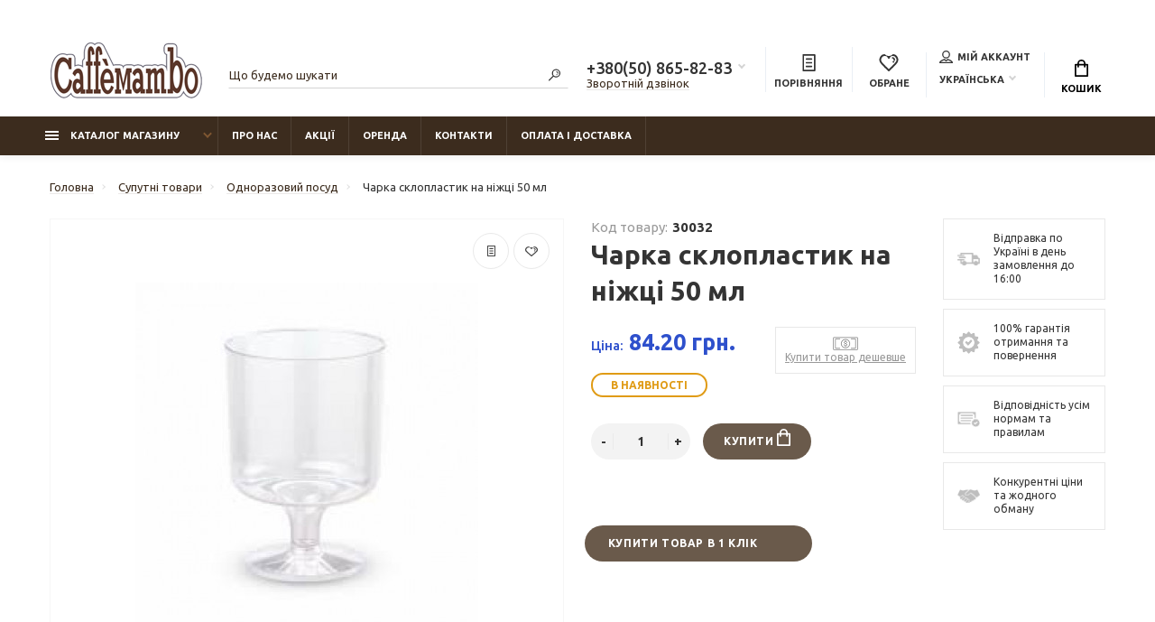

--- FILE ---
content_type: text/html; charset=utf-8
request_url: https://caffemambo.com.ua/charka-skloplastik-na-nizhci-50-ml-30032
body_size: 25492
content:
﻿
 ﻿
 <!doctype html>
<html dir="ltr" lang="ua">
  <head>
    <meta charset="utf-8">
	<meta name="format-detection" content="telephone=no">
	<meta name="MobileOptimized" content="380">

      <meta name="viewport" content="width=device-width, initial-scale=1.0, minimum-scale=1.0, user-scalable=0" />

      
      <base href="https://caffemambo.com.ua/">
    <title>Чарка склопластик на ніжці 50 мл</title>

      
    <meta name="theme-color" content="#3c2c1e">
    <meta name="format-detection" content="telephone=no">
    <meta http-equiv="X-UA-Compatible" content="IE=Edge">
 
 
 
 
 
 
 
		<link rel="icon" type="image/png" href="https://caffemambo.com.ua/image/catalog/Caffe-Mambo.png" sizes="16x16">
 
 
		<meta property="og:title" content="Чарка склопластик на ніжці 50 мл " />
		<meta property="og:type" content="website">
		<meta property="og:url" content="https://caffemambo.com.ua/charka-skloplastik-na-nizhci-50-ml-30032">
 
		<meta property="og:image" content="https://caffemambo.com.ua/image/cache/catalog/929860/929887/929910/929917/9 553-380x380.jpg">
 
		<meta property="og:site_name" content="Caffe Mambo">
 

	<link rel="stylesheet" href="catalog/view/theme/technics/css/fontawesome/4.7.0/css/font-awesome.min.css?v1.3.1">
	<link rel="stylesheet" href="catalog/view/theme/technics/css/bootstrap/3.3.5/bootstrap.min.css?v1.3.1">
	<link rel="stylesheet" href="catalog/view/theme/technics/css/app.min.css?v1.3.1">
	<link rel="stylesheet" href="https://fonts.googleapis.com/css2?family=Ubuntu:ital,wght@0,300;0,400;0,500;0,700;1,300;1,400;1,500;1,700&display=swap" media="screen and (min-width: 767px)">
 
<style>
:root {font-size: 10px; } @media (max-width: 479px) {:root {font-size: 9px; }}
.app {overflow: hidden;position: relative;min-height: 100%;}
body {font: 400 1.4rem/1.714 "Ubuntu", Helvetica, Arial, als_rublregular, sans-serif;}
button,input,optgroup,select,textarea,.fancybox-container {font-family: "Ubuntu", Helvetica, Arial, als_rublregular, sans-serif;}
 
/* 6a5a4b 3c2c1e 7e5631 60, 44, 30, 0.5 60, 44, 30, 0.1 */
a,mark,.btn--copy:hover,.btn--blog:hover,.btn--preview:hover,.btn--preview:focus,.btn--dashed,.btn--link,.btn--transparent,.ui-check:hover,.ui-number .jq-number__spin:hover,.fancybox-close-small:hover,.popup__close:hover,.signin__close:hover,.slides .slick-arrow:hover,.products__sorting-btn,.products__item-price,.products__line-price,.products__line-buttons .btn--blog:hover,.products__micro-price,.products__tabs-btn,.media__item-title,.category__item:hover,.info__item svg,.sku__close:hover,.sku__thumbs-video,.sku__rating mark,.other__item-price,.details__tabs-btn,.comments__heading mark,.comments__statistic-count,.tabs__btn,.options__link, .options__btn,.catalog__nav-link:hover, .catalog__nav-link.is-active,.checkout__accordion dt,.checkout__basket-title,.offices__panel .ui-select .jq-selectbox__select,.personal__nav-link:hover,.personal__nav-link.is-active,.brands__item-link,.compare__column-item-price,.nav__topline-sublink,.nav__topbar-sublink,.search__btn:hover,.phone__link,.cart__item-title a,.nav__priority-dropdown .nav__link,.is-open > .nav__link,.is-open > .nav__link:not([href]):not([tabindex]),.is-open > .nav__link:not([href]):not([tabindex]):hover, .is-open > .nav__priority-toggle,.nav__promo-slides .slick-arrow:hover,.footer__social-link,.footer--v6 .footer__middle .nav-categories__link,.footer--v6 .footer__middle .footer__social-link:hover,.link, .sku__brand a,.link-underline, .sorting__link, .media__link, .category__link, .seo__readmore-link, .breadcrumbs__link, .reviews__link, .reviews__item-link,.footer__phone-link,.link-dashed, .products__status-link, .sku__status-link,.modal-header .close:hover,.blog__nav-link,.search__input,.subsc-min__btn,.footer__questions-link,.products__item-images .slick-arrow:hover,.products__line-images .slick-arrow:hover,.products__micro-images .slick-arrow:hover{
  color: #3c2c1e;}
.search__input:-ms-input-placeholder{
  color: #3c2c1e;}
.search__input::placeholder{
  color: #3c2c1e;}
@media (max-width: 767px) {
.header--v1 .acc .acc__btn.is-active,.header--v1 .lang .lang__btn.is-active,.header--v1 .wallet .wallet__btn.is-active,.header--v2 .acc .acc__btn.is-active,.header--v2 .lang .lang__btn.is-active,.header--v2 .wallet .wallet__btn.is-active,.header--v4 .acc .acc__btn.is-active,.header--v4 .lang .lang__btn.is-active,.header--v4 .wallet .wallet__btn.is-active,.header--v5 .acc .acc__btn.is-active,.header--v5 .lang .lang__btn.is-active,.header--v5 .wallet .wallet__btn.is-active,.header--v6 .acc .acc__btn.is-active,.header--v6 .lang .lang__btn.is-active,.header--v6 .wallet .wallet__btn.is-active,.header--v8 .acc .acc__btn.is-active,.header--v8 .lang .lang__btn.is-active,.header--v8 .wallet .wallet__btn.is-active,.header--v9 .acc .acc__btn.is-active,.header--v9 .lang .lang__btn.is-active,.header--v9 .wallet .wallet__btn.is-active,.header--v10 .acc .acc__btn.is-active,.header--v10 .lang .lang__btn.is-active,.header--v10 .wallet .wallet__btn.is-active{
  color: #3c2c1e;}
}
@media (min-width: 480px) {
.products__item--dual .products__item-title{
  color: #3c2c1e;}
}
.btn--transparent:hover,.btn--transparent:focus,.ui-check__input:checked ~ .ui-check__checkbox,.products__item-mark--new,.products__line-mark--new,.products__micro-mark--new,.pagination > li.active > a:after,.pagination > li.active > span:after,.tabs__btn.is-active:after,.options__dropdown > li:hover,.catalog__nav-menu > li.is-active > .catalog__nav-link,.contacts__item-icon,.blog__nav-link:hover,.article__tags-item:hover,.tags__btn:hover,.cart__counter,.nav,.ctrl-v6__btn-counter,.ctrl-v4__btn-counter,.header--service,.subsc__btn,.irs-bar,.irs-handle,.nav__topline-sublink:hover,.nav__topbar-sublink:hover,.nav__priority-dropdown li.is-open > .nav__link:not(.nav__link--arrow), .nav__priority-dropdown li.is-open > .nav__list-link,.nav__list-link:not(.nav__list-link--arrow):hover{
  background: #3c2c1e;}
.btn--transparent:hover,.btn--transparent:focus,.ui-range__input:focus,.ui-check__input:checked ~ .ui-check__radio,.ui-check__input:checked ~ .ui-check__checkbox,.options__dropdown > li:hover [class^="icon-view"]:after, .options__dropdown > li:hover [class^="icon-view"]:before,.offices__panel .ui-select .jq-selectbox__trigger-arrow,.personal__nav-link.is-active,.nav__priority-dropdown li.is-open > .nav__link--arrow:after, .nav__priority-dropdown li.is-open > .nav__list-link--arrow:after,.header--v9 .nav .nav__priority-toggle:after,.subsc-min__input:focus,.nav__list-link--arrow:hover:after{
  border-color: #3c2c1e;}
.irs-handle.state_hover, .irs-handle:hover{
  box-shadow: inset 0 0 0 .2rem #3c2c1e;}
.products__item-replace .icon-replace,.products__item-replace:hover,.reviews__slides--catalog .slick-arrow:hover,.compare__nav-prev:hover, .compare__nav-next:hover,.compare__column-add:hover,.compare__column-item-delete .icon-delete-compare,.compare__column-item-delete:hover{
  color: #6a5a4b;}
.btn--white:hover,.btn--white:focus,.btn--blue,.btn--cart,.ui-size__input:checked ~ .ui-size__btn,.ui-select.opened .jq-selectbox__trigger,.ui-select .jq-selectbox__dropdown li:hover,.app-notice__btn:hover,.mCSB_scrollTools .mCSB_dragger .mCSB_dragger_bar,.products__slides > .slick-arrow:hover,.set__slides > .slick-arrow:hover,.sku__thumbs .slick-arrow:hover,.other__slides .slick-arrow:hover,.filter__back:hover,.filter__clear:hover,.reviews__slides--homepage > .slick-arrow:hover,.compare__column-add-icon,.cart__back:hover,.cart__clear:hover,.nav__list-close:hover,#collapse-shipping-method .btn.btn-primary,.scroll-to-top:hover,.btn--black:hover,.btn--black:focus,.app-chats__toggle{
  background: #6a5a4b;}
.bootstrap-datetimepicker-widget table td.active, .bootstrap-datetimepicker-widget table td.active:hover,.bootstrap-datetimepicker-widget table td span.active,s.bootstrap-datetimepicker-widget table td.today:before {
  background-color: #6a5a4b;}
.btn--white:hover,.btn--white:focus,.ui-size__input:checked ~ .ui-size__btn,.ui-size__btn:hover,.slick-current .sku__thumbs-item,.slick-current .sku__thumbs-video,.sku__thumbs-item:hover,.filter__clear:hover,.cart__clear:hover,.btn--black:hover,.btn--black:focus{
  border-color: #6a5a4b;}
a:hover,.btn--link:hover,.btn--dashed:hover,.btn--dashed:focus,.products__sorting-btn:hover,.products__tabs-btn:hover,.media__item:not(.media__item--bg):hover .media__item-title,.sku__thumbs-video:hover,.tabs__btn:hover,.options__link:hover, .options__btn:hover,.brands__item-link:hover,.phone__btn:hover,.phone__link:hover,.acc__btn:hover,.lang__btn:hover,.wallet__btn:hover,.cart__item-title a:hover,.header--v1 .search .search__close:hover,.header--v2 .search .search__close:hover,.header--v3 .search .search__close:hover,.header--v4 .search .search__close:hover,.header--v6 .search .search__close:hover,.header--v7 .search .search__close:hover,.header--v1 .search .search__send:hover,.header--v2 .search .search__send:hover,.header--v3 .search .search__send:hover,.header--v4 .search .search__send:hover,.header--v6 .search .search__send:hover,.header--v7 .search .search__send:hover,.subsc-min__btn:hover,.footer__social--icons .footer__social-link:hover,.footer__social-link:hover,.footer__nav .footer__phone-link:hover,.footer--v6 .footer__middle .nav-categories__link:hover,.link:hover, .sku__brand a:hover,.link-underline:hover, .sorting__link:hover, .media__link:hover, .category__link:hover, .seo__readmore-link:hover, .breadcrumbs__link:hover, .reviews__link:hover, .reviews__item-link:hover, .footer__phone-link:hover,.link-dashed:hover, .products__status-link:hover, .sku__status-link:hover{
  color: #7e5631;}
.pagination > li > span:after,.tabs__btn:hover:after,.subsc__btn:hover,.app-chats__toggle:hover,.pagination > li > a:after, .pagination > li > span:after{
  background: #7e5631;}
.cart__clear:hover,.system__social-link:hover{
  border-color: #7e5631;}
.search__input:focus,.header--v1 .search .search__input:focus,.header--v2 .search .search__input:focus,.header--v3 .search .search__input:focus,.header--v4 .search .search__input:focus,.header--v6 .search .search__input:focus,.header--v7 .search .search__input:focus,.nav__priority-toggle:after,.nav__link--arrow:after {
  border-bottom-color: #7e5631;}
.nav__priority-toggle:after,.nav__link--arrow:after{
  border-right-color: #7e5631;}
.ui-input:focus, .ui-textarea:focus, .ui-select .jq-selectbox__select:focus,.ui-check:hover .ui-check__radio, .ui-check:hover .ui-check__checkbox,.cart__counter:after,.ctrl-v6__btn-counter:after,.ctrl-v4__btn-counter:after{
  border-color: rgba(60, 44, 30, 0.5); /* 3c2c1e 0.5 */ }
.btn--dashed span,.products__sorting-btn,.media__item-title u,.phone__link,.link--underline, .sku__brand a,.link--dashed,.link-underline, .sorting__link, .media__link, .category__link, .seo__readmore-link, .breadcrumbs__link, .reviews__link, .reviews__item-link, .footer__phone-link,.link-dashed, .products__status-link, .sku__status-link{
  border-bottom-color: rgba(60, 44, 30, 0.1); /* 3c2c1e 0.1 */ }
.footer__nav .footer__phone-link:hover{
  border-color: rgba(60, 44, 30, 0.1); /* 3c2c1e 0.1 */ }


 
	
.simplecheckout .btn {
  height: inherit !important;
} 
button.lang__btn.js-toggle-btn img {display: none;}.lang__btn {padding: 0 1.2rem 0 0;}.lang__link img {display: none;}.lang__link {padding-left:10px;}
</style>
 
		<link href="https://caffemambo.com.ua/charka-skloplastik-na-nizhci-50-ml-30032" rel="canonical">
 
		<link href="https://caffemambo.com.ua/image/catalog/Caffe-Mambo.png" rel="icon">
 
 
		<script src="catalog/view/javascript/technics/plugins.min.js?v1.3.1"></script>
		 
		<script src="catalog/view/javascript/technics/bootstrap/3.3.5/bootstrap.min.js?v1.3.1"></script>
		<script src="catalog/view/javascript/technics/app.min.js?v1.3.1"></script>
 
 

 

 
<!-- Google tag (gtag.js) -->
<script async src="https://www.googletagmanager.com/gtag/js?id=UA-102891515-1"></script>
<script>
  window.dataLayer = window.dataLayer || [];
  function gtag(){dataLayer.push(arguments);}
  gtag('js', new Date());

  gtag('config', 'UA-102891515-1');
</script> 
 

 
    	<link rel="alternate" hreflang="uk-ua" href="https://caffemambo.com.ua/charka-skloplastik-na-nizhci-50-ml-30032" /> 
        	<link rel="alternate" hreflang="ru-ua" href="https://caffemambo.com.ua/ryumka-stekloplastik-na-nozhke-50-ml-30032" /> 
    
									<script src="catalog/view/javascript/buyoneclick.js" type="text/javascript"></script>
					<script>
						function clickAnalytics(){
							console.log('clickAnalytics');
																					return true;
						}
						function clickAnalyticsSend(){
							console.log('clickAnalyticsSend');
																					return true;
						}
						function clickAnalyticsSuccess(){
							console.log('clickAnalyticsSuccess');
																					return true;
						}
					</script>
													<script src="catalog/view/javascript/jquery.mask.min.js" type="text/javascript"></script>
							<script>
								$(document).ready(function(){
									$('#boc_phone').mask('+38(000)000-00-00');
								});
							</script>
																								<style type="text/css">
							@keyframes lds-rolling {
								0% {
									-webkit-transform: translate(-50%, -50%) rotate(0deg);
									transform: translate(-50%, -50%) rotate(0deg);
								}
								100% {
									-webkit-transform: translate(-50%, -50%) rotate(360deg);
									transform: translate(-50%, -50%) rotate(360deg);
								}
							}
							@-webkit-keyframes lds-rolling {
								0% {
									-webkit-transform: translate(-50%, -50%) rotate(0deg);
									transform: translate(-50%, -50%) rotate(0deg);
								}
								100% {
									-webkit-transform: translate(-50%, -50%) rotate(360deg);
									transform: translate(-50%, -50%) rotate(360deg);
								}
							}
							.lds-rolling {
								position: relative;
								text-align: center;
							}
							.lds-rolling div, .lds-rolling div:after {
								position: absolute;
								width: 160px;
								height: 160px;
								border: 20px solid #bbcedd;
								border-top-color: transparent;
								border-radius: 50%;
							}
							.lds-rolling div {
								-webkit-animation: lds-rolling 1s linear infinite;
								animation: lds-rolling 1s linear infinite;
								top: 100px;
								left: 100px;
							}
							.lds-rolling div:after {
								-webkit-transform: rotate(90deg);
								transform: rotate(90deg);
							}
							.lds-rolling {
								width: 200px !important;
								height: 200px !important;
								-webkit-transform: translate(-100px, -100px) scale(1) translate(100px, 100px);
								transform: translate(-100px, -100px) scale(1) translate(100px, 100px);
								margin: 0 auto;
							}
							.col-pd-15 {
								padding-left:15px;
								padding-right:15px;
							}
							.col-mb-10 {
								margin-bottom:10px;
							}
							#boc_order hr {
								margin-top:0px;
								margin-bottom:15px;
							}
							.boc_product_info > div {
								line-height: 120px;
							}
							.boc_product_info > div > img {
								max-height: 120px;
								margin: 0 auto;
							}
							.boc_product_info > div > img, .boc_product_info > div > div, .boc_product_info > div > p {
								display: inline-block;
								line-height: normal;
								vertical-align: middle;
							}
							#boc_order .checkbox {
								margin-top: 0;
								padding: 0 10px;
								border: 1px solid transparent;
								border-radius: 6px;
							}
							#boc_order .checkbox.has-error {
								border-color: #a94442;
							}
							@media (max-width: 767px) {
								.boc_product_info > div {
									line-height:normal;
									text-align:center;
								}
							}
						</style>
							
  </head>
  <body class="page-homepage">
    <div class="app app--v6">
      <!-- Popups :: Start-->
	  <!--noindex-->
      <div class="popup popup--570" style="display: none;" id="signin">
        <button class="popup__close" data-fancybox-close>
          <svg class="icon-close">
            <use xlink:href="catalog/view/theme/technics/sprites/sprite.svg#icon-close"></use>
          </svg>
        </button>
        <div class="signin">
          <div class="row">
            <div class="col-12 col-md-12">
              <div class="signin__head"><span class="signin__title">Авторізація</span></div>
              <div class="signin__body">
                <form action="https://caffemambo.com.ua/index.php?route=account/login" enctype="multipart/form-data" id="loginform" method="post">
                  <label class="ui-label">Електронна пошта</label>
                  <div class="ui-field">
                    <input class="ui-input" type="email" name="email" placeholder="Електронна пошта" required>
                  </div>
                  <label class="ui-label">Пароль</label>
                  <div class="ui-field">
                    <input class="ui-input" type="password" name="password" placeholder="Пароль" required>
					<a href="https://caffemambo.com.ua/index.php?route=account/forgotten">Забули пароль?</a>
                  </div>
                  <div class="signin__action">
					<button class="btn btn--blue" form="loginform" type="submit">Війти</button>
					<a class="btn btn--link" href="https://caffemambo.com.ua/index.php?route=account/register">Реєстрація</a>
                  </div>
                </form>
              </div>
            </div>
          </div>
        </div>
      </div>
	  <!--/noindex-->
      <!-- Popups :: End-->
	        <!-- Header v6 :: Start-->
      <header class="header header--v6">
        <div class="topbar">
          <div class="container-fluid">
            <div class="row">
              <div class="col col-xl-2">
                <div class="logo">
					 
						<a href="https://caffemambo.com.ua"><img src="https://caffemambo.com.ua/image/catalog/new-logo-mambo-caffe.png" title="Caffe Mambo" alt="Caffe Mambo"></a>
						 
				</div>
              </div>
              <div class="col-hidden col-lg-visible col-xl-2 push-xl-4">

				 
	                <div class="phone js-toggle">
						                  <button class="phone__btn js-toggle-btn">+380(50) 865-82-83</button>
											<a class="phone__link js-fancy-popup" href="#inline">Зворотній дзвінок</a>
							<div id="inline" class="popup popup--570" style="display:none;">        <div class="writeus"><span class="writeus__heading">Замовіти зворотній дзвінок</span>
          <div class="writeus__form">
			<form class="data-callback">
              <label class="ui-label required">Ваше ім’я:</label>
              <div class="ui-field">
                <input class="ui-input" type="text" value="" name="name" placeholder="Ваше ім’я:">
              </div>
              <label class="ui-label required">Ваш телефон:</label>
              <div class="ui-field">
                <input class="ui-input" type="text" value="" name="phone" placeholder="Ваш телефон:">
              </div>
              <label class="ui-label">Коментар: </label>
              <div class="ui-field">
                <textarea class="ui-textarea" name="comment" cols="30" rows="10" placeholder="Коментар: "></textarea>
              </div>
			  
              <div class="writeus__action">
                <button type="button" class="btn btn--blue contact-send">Вiдправити</button>
              </div>
				 
            </form>
          </div>
        </div>
</div>
							
                                    <div class="phone__dropdown js-toggle-dropdown">
                      <ul class="phone__menu">
                                   	                    
	            			   <li><a class="phone__menu-link" rel="nofollow" href="tel:+380508658283">+380(50) 865-82-83</a></li>
                                    	                    
	            			   <li><a class="phone__menu-link" rel="nofollow" href="tel:+380686956226">+380(68) 695-62-26</a></li>
                    
                     </ul>  
                   </div> 
                 
	                </div>
					

              </div>
              <div class="col-hidden col-md-visible col-xl-4 pull-xl-2">
                <div class="search js-search">
                    <button class="search__btn">
                      <svg class="icon-search">
                        <use xlink:href="catalog/view/theme/technics/sprites/sprite.svg#icon-search"></use>
                      </svg>
                    </button>
                    <div class="search__wrapper">
                      <div class="search__wrapper-in">
						<button class="search__send">
                          <svg class="icon-search">
                            <use xlink:href="catalog/view/theme/technics/sprites/sprite.svg#icon-search"></use>
                          </svg>
						</button>
                        <button class="search__close">
                          <svg class="icon-close">
                            <use xlink:href="catalog/view/theme/technics/sprites/sprite.svg#icon-close"></use>
                          </svg>
                        </button>
                        <input class="search__input js-search-input" inputmode="text" name="search" value="" type="search" placeholder="Що будемо шукати">
                      </div>
                    </div>
                </div>
              </div>
              <div class="col-auto">
                <div class="ctrl-v6">
				<span id="compare">
					<a class="ctrl-v6__btn" href="https://caffemambo.com.ua/compare-uk">
						<svg class="icon-compare">
							<use xlink:href="catalog/view/theme/technics/sprites/sprite.svg#icon-compare"></use>
						</svg><span>Порівняння</span>
											</a>

				</span>
				<span id="wish">
					<a class="ctrl-v6__btn" href="https://caffemambo.com.ua/wishlist-uk">
						<svg class="icon-bookmarks">
							<use xlink:href="catalog/view/theme/technics/sprites/sprite.svg#icon-bookmarks"></use>
						</svg><span>Обране</span>
											</a>

				</span>
				<div class="ctrl">
				 
                  <div class="acc js-toggle">
                    <a class="acc__btn js-fancy-popup" href="#signin">
                      <svg class="icon-user">
                        <use xlink:href="catalog/view/theme/technics/sprites/sprite.svg#icon-user"></use>
                      </svg>Мій аккаунт
                    </a>
                  </div>
				              <div class="lang js-toggle">
			    <form action="https://caffemambo.com.ua/index.php?route=common/language/language" method="post" enctype="multipart/form-data" id="form-language">
                <button class="lang__btn js-toggle-btn">
				  				   
				  <img src="catalog/language/uk-ua/uk-ua.png" alt="Українська" title="Українська"> Українська
				  				  				  				  				</button>
                <div class="lang__dropdown js-toggle-dropdown">
                  <ul class="lang__menu">
										<li data-lang="uk-ua"><a class="lang__link" href="#"><img src="catalog/language/uk-ua/uk-ua.png" alt="Українська" title="Українська" /> Українська</a></li>
										<li data-lang="ru-ru"><a class="lang__link" href="#"><img src="catalog/language/ru-ru/ru-ru.png" alt="Русский" title="Русский" /> Русский</a></li>
					                  </ul>
                </div>
					<input type="hidden" name="code" value="" />
					<input type="hidden" name="redirect" value="eyJyb3V0ZSI6InByb2R1Y3RcL3Byb2R1Y3QiLCJ1cmwiOiImcHJvZHVjdF9pZD0zMDAzMiZwYXRoPTI1MV81MTkiLCJwcm90b2NvbCI6IjEifQ==" />
				</form>
              </div>


                </div>
                </div>
              </div>
              <div class="col-auto">
                <div class="cart js-toggle js-cart-call" id="cart">
                  <button class="cart__btn js-toggle-btn">
                    <svg class="icon-cart">
                      <use xlink:href="catalog/view/theme/technics/sprites/sprite.svg#icon-cart"></use>
                    </svg>
					<span id="cart-total">
										</span>
					Кошик
                  </button>
			  <div class="cart__dropdown js-toggle-dropdown">
                    <div class="cart__head">
                      <button class="cart__back js-toggle-close">
                        <svg class="icon-back">
                          <use xlink:href="catalog/view/theme/technics/sprites/sprite.svg#icon-back"></use>
                        </svg>
                      </button><span class="cart__heading">Кошик покупок</span>
                      <button class="cart__clear" onclick="cart.clear();" style="display: none;">
                        <svg class="icon-clear">
                          <use xlink:href="catalog/view/theme/technics/sprites/sprite.svg#icon-clear"></use>
                        </svg>Очистити
                      </button>
                    </div>
                    <div class="cart__body">
                      <div class="cart__scroll">
					  					  <ul class="cart__list">
					    <li><div class="cart__item"><p>Ваш кошик порожній!</p></div></li>
					  </ul>
					                        </div>
                    </div>
                                    <div class="cart__foot" style="display: none;">
                      <div class="row">
					  <!-- <div class="col"><a class="btn btn--link" href="https://caffemambo.com.ua/index.php?route=checkout/simplecheckout">Кошик для покупок</a></div> -->
                            
							<div class="col-12"><a class="btn btn--blue" href="https://caffemambo.com.ua/index.php?route=checkout/simplecheckout">Оформлення замовлення</a>
                            								<!-- <a class="btn btn--link js-fancy-popup-cart" href="#popup-buy-click-cc" data-typefrom="cart-popup" data-for="">Швидке замовлення</a> -->
                                                        </div>
                      </div>
                    </div>
                  </div>
				  
		 
		  <div class="popup popup--570" style="display: none;" id="popup-buy-click-cc">
			<button class="popup__close" data-fancybox-close>
			  <svg class="icon-close">
				<use xlink:href="catalog/view/theme/technics/sprites/sprite.svg#icon-close"></use>
			  </svg>
			</button>
			<div class="writeus"><span class="writeus__heading">Швидке замовлення</span>
			  <div class="writeus__form">
				 
	<label class="ui-label required" >Ім&#39;я</label>
	<div class="ui-field" >
		<input class="ui-input" type="text" placeholder="Ім&#39;я" value=""    name="name">
	</div>

	<label class="ui-label required" >Телефон</label>
	<div class="ui-field" >
		<input class="ui-input" type="text" placeholder="Телефон" value=""  name="phone">
	</div>

	<label class="ui-label" style="display:none;">E-Mail</label>
	<div class="ui-field" style="display:none;">
		<input class="ui-input" type="text" placeholder=" E-Mail" value=""  name="email">
	</div>

	<label class="ui-label" >Коментар</label>
	<div class="ui-field" >
		<textarea class="ui-textarea" rows="5" placeholder="Коментар" name="comment"></textarea>
	</div>

				
				  <div class="writeus__action">
					<button type="button" class="btn btn--blue js-btn-add-cart-fast-custom quickbuy-send" onclick="cart.add2cartFast($('#popup-buy-click-cc input,#popup-buy-click-cc textarea'));">Відправити замовлення</button>
					<input name="redirect"  value="1" class="fast-redirect" type="hidden">
				  </div>
					 
			  </div>
			</div>
		  </div>
		                </div>
              </div> 
            </div>
          </div>
        </div>
        <nav class="nav js-sticky">
          <div class="container-fluid">
            <div class="nav__mobile">
              <ul class="nav__menu">
                <li><a class="nav__link nav__link--arrow" href="#">
                    <svg class="icon-toggle">
                      <use xlink:href="catalog/view/theme/technics/sprites/sprite.svg#icon-toggle"></use>
                    </svg>Меню</a>
                  <div class="nav__dropdown nav__dropdown--list">
                    <div class="nav__list">
                      <div class="nav__list-head">
                        <button class="nav__list-close">
                          <svg class="icon-back">
                            <use xlink:href="catalog/view/theme/technics/sprites/sprite.svg#icon-back"></use>
                          </svg>
                        </button><b class="nav__list-heading">Категорії</b>
                      </div>
                      <div class="nav__list-body">
                        <ul class="nav__list-menu"></ul>
                      </div>
                    </div>
                  </div>
                </li>
              </ul>
            </div>
            <div class="nav__priority">
              <ul class="nav__menu js-priority" data-text-more="Ще...">
 
                <!-- MAIN NAV  -->
				                  <!-- MAIN NAV Vertical  -->
                <li><a class="nav__link nav__link--arrow" >
                    <svg class="icon-toggle">
                      <use xlink:href="catalog/view/theme/technics/sprites/sprite.svg#icon-toggle"></use>
                    </svg> Каталог магазину  </a>
                  <div class="nav__dropdown">
                    <div class="nav__list">
                      <div class="nav__list-head">
                        <button class="nav__list-close">
                          <svg class="icon-back">
                            <use xlink:href="catalog/view/theme/technics/sprites/sprite.svg#icon-back"></use>
                          </svg>
                        </button><b class="nav__list-heading">Категорії</b>
                      </div>
                      <div class="nav__list-body">
                        <ul class="nav__list-menu">
                                           
                           
   
    	
     

        

                  <li><a class="nav__list-link nav__list-link--arrow" href="https://caffemambo.com.ua/kava-uk">Кава</a>
                            <div class="nav__list-dropdown nav__list-dropdown--full ">
                              <div class="nav__group">
                                <div class="row">
                                 							      <div class="col-xl-12">
							     										<div class="row">
									  										  										  <div class="col-4 col-lg-3" style="-ms-flex: 0 0 100%;flex: 0 0 100%;max-width: 100%;">
										 
											<a class="nav__group-title" href="https://caffemambo.com.ua/kava-uk/kava-v-zernah-uk">Кава в зернах</a>
										   
											
										  										 
											<a class="nav__group-title" href="https://caffemambo.com.ua/kava-uk/kava-melena-uk">Кава мелена</a>
										   
											
										  										 
											<a class="nav__group-title" href="https://caffemambo.com.ua/kava-uk/kava-rozchinna-uk">Кава розчинна</a>
										   
											
										  										 
											<a class="nav__group-title" href="https://caffemambo.com.ua/kava-uk/kava-v-monodozah-uk">Кава в монодозах</a>
										   
											
										  										 
											<a class="nav__group-title" href="https://caffemambo.com.ua/kava-uk/kava-v-kapsulah-uk">Кава в капсулах</a>
										   
											
										  										 
											<a class="nav__group-title" href="https://caffemambo.com.ua/kava-uk/tovari-dlya-vending-uk">Товари для Vending</a>
										   
											
										  										 
											<a class="nav__group-title" href="https://caffemambo.com.ua/kava-uk/kavove-obladnannya-b-u-uk">Кавове обладнання б / у</a>
										                                     
											<ul class="nav__group-menu">
												  													<li><a class="nav__group-link" href="https://caffemambo.com.ua/kava-uk/kavove-obladnannya-b-u-uk/orenda-kavomashin-uk">Оренда кавомашин</a></li>
												  												  
												  											</ul>
										  																				  </div>
									  										</div>
								  </div>
								  

					                                </div>
                              </div>
                            </div>
                          </li>
                  

     
   
   
    	
     

        

                  <li><a class="nav__list-link nav__list-link--arrow" href="https://caffemambo.com.ua/chaj-uk">Чай</a>
                            <div class="nav__list-dropdown nav__list-dropdown--full ">
                              <div class="nav__group">
                                <div class="row">
                                 							      <div class="col-xl-12">
							     										<div class="row">
									  										  										  <div class="col-4 col-lg-3" style="-ms-flex: 0 0 100%;flex: 0 0 100%;max-width: 100%;">
										 
											<a class="nav__group-title" href="https://caffemambo.com.ua/chaj-uk/chaj-rozsipnij-uk">Чай розсипний</a>
										   
											
										  										 
											<a class="nav__group-title" href="https://caffemambo.com.ua/chaj-uk/chaj-paketovanij-uk">Чай пакетований</a>
										   
											
										  										 
											<a class="nav__group-title" href="https://caffemambo.com.ua/chaj-uk/filtr-paketi-dlya-chayu-uk">Фільтр пакети для чаю</a>
										   
											
										  																				  </div>
									  										</div>
								  </div>
								  

					                                </div>
                              </div>
                            </div>
                          </li>
                  

     
   
   
    	
     

        

                  <li><a class="nav__list-link nav__list-link--arrow" href="https://caffemambo.com.ua/suputni-tovari-uk">Супутні товари</a>
                            <div class="nav__list-dropdown nav__list-dropdown--full ">
                              <div class="nav__group">
                                <div class="row">
                                 							      <div class="col-xl-12">
							     										<div class="row">
									  										  										  <div class="col-4 col-lg-3" style="-ms-flex: 0 0 100%;flex: 0 0 100%;max-width: 100%;">
										 
											<a class="nav__group-title" href="https://caffemambo.com.ua/suputni-tovari-uk/milo-ta-dezinfikuyuchi-zasobi-uk">Мило та дезінфікуючі засоби</a>
										                                     
											<ul class="nav__group-menu">
												  													<li><a class="nav__group-link" href="https://caffemambo.com.ua/suputni-tovari-uk/milo-ta-dezinfikuyuchi-zasobi-uk/milo-kuskove-uk">Мило кускове</a></li>
												  													<li><a class="nav__group-link" href="https://caffemambo.com.ua/suputni-tovari-uk/milo-ta-dezinfikuyuchi-zasobi-uk/milo-ridke-uk">Мило рідке</a></li>
												  													<li><a class="nav__group-link" href="https://caffemambo.com.ua/suputni-tovari-uk/milo-ta-dezinfikuyuchi-zasobi-uk/ridki-zasobi-dlya-dezinfekciyi-uk">Рідки засоби для дезінфекції</a></li>
												  													<li><a class="nav__group-link" href="https://caffemambo.com.ua/suputni-tovari-uk/milo-ta-dezinfikuyuchi-zasobi-uk/servetki-dlya-dezinfekciyi-uk">Серветки для дезінфекції</a></li>
												  												  
												  											</ul>
										  										 
											<a class="nav__group-title" href="https://caffemambo.com.ua/suputni-tovari-uk/palichki-dlya-sushi-uk-853">Палички для суші</a>
										   
											
										  										 
											<a class="nav__group-title" href="https://caffemambo.com.ua/suputni-tovari-uk/skatertini-uk">Скатертини</a>
										   
											
										  										 
											<a class="nav__group-title" href="https://caffemambo.com.ua/suputni-tovari-uk/tkanina-dlya-protirannya-polotno-uk">Тканина для протирання, полотно</a>
										   
											
										  										 
											<a class="nav__group-title" href="https://caffemambo.com.ua/suputni-tovari-uk/zasobi-po-doglyadu-za-kavomashinami-uk">Засоби по догляду за кавомашинами</a>
										   
											
										  										 
											<a class="nav__group-title" href="https://caffemambo.com.ua/suputni-tovari-uk/upakovka-dlya-gotovih-strav-uk">Упаковка для готових страв</a>
										                                     
											<ul class="nav__group-menu">
												  													<li><a class="nav__group-link" href="https://caffemambo.com.ua/suputni-tovari-uk/upakovka-dlya-gotovih-strav-uk/krishki-do-upakovki-uk">Кришкі до упаковки</a></li>
												  													<li><a class="nav__group-link" href="https://caffemambo.com.ua/suputni-tovari-uk/upakovka-dlya-gotovih-strav-uk/paketi-paperovi-uk-831">Пакети паперові</a></li>
												  													<li><a class="nav__group-link" href="https://caffemambo.com.ua/suputni-tovari-uk/upakovka-dlya-gotovih-strav-uk/upakovka-z-paperu-uk">Упаковка з паперу</a></li>
												  													<li><a class="nav__group-link" href="https://caffemambo.com.ua/suputni-tovari-uk/upakovka-dlya-gotovih-strav-uk/upakovka-z-folgi-uk">Упаковка з фольги</a></li>
												  												  
												  													<li><a class="nav__group-link nav__group-link--more" href="https://caffemambo.com.ua/suputni-tovari-uk/upakovka-dlya-gotovih-strav-uk">Показати все</a></li>
												  											</ul>
										  										 
											<a class="nav__group-title" href="https://caffemambo.com.ua/suputni-tovari-uk/odnorazovij-posud-uk">Одноразовий посуд</a>
										                                     
											<ul class="nav__group-menu">
												  													<li><a class="nav__group-link" href="https://caffemambo.com.ua/suputni-tovari-uk/odnorazovij-posud-uk/videlki-uk">Виделки</a></li>
												  													<li><a class="nav__group-link" href="https://caffemambo.com.ua/suputni-tovari-uk/odnorazovij-posud-uk/krishki-dlya-paperovih-sklyanok-uk">Кришки для паперових склянок</a></li>
												  													<li><a class="nav__group-link" href="https://caffemambo.com.ua/suputni-tovari-uk/odnorazovij-posud-uk/krishki-dlya-plastikovih-sklyanok-uk">Кришки для пластикових склянок</a></li>
												  													<li><a class="nav__group-link" href="https://caffemambo.com.ua/suputni-tovari-uk/odnorazovij-posud-uk/lozhki-uk">Ложки</a></li>
												  												  
												  													<li><a class="nav__group-link nav__group-link--more" href="https://caffemambo.com.ua/suputni-tovari-uk/odnorazovij-posud-uk">Показати все</a></li>
												  											</ul>
										  										 
											<a class="nav__group-title" href="https://caffemambo.com.ua/suputni-tovari-uk/dlya-konditerskoyi-vipichki-uk">Для кондитерської випічки</a>
										                                     
											<ul class="nav__group-menu">
												  													<li><a class="nav__group-link" href="https://caffemambo.com.ua/suputni-tovari-uk/dlya-konditerskoyi-vipichki-uk/virobi-dlya-konditerskoyi-vipichki-uk">Вироби для кондитерської випічки</a></li>
												  													<li><a class="nav__group-link" href="https://caffemambo.com.ua/suputni-tovari-uk/dlya-konditerskoyi-vipichki-uk/virobi-dlya-podachi-gotovoyi-vipichki-uk">Вироби для подачі готової випічки</a></li>
												  													<li><a class="nav__group-link" href="https://caffemambo.com.ua/suputni-tovari-uk/dlya-konditerskoyi-vipichki-uk/pidnosi-dlya-vipichki-uk">Підноси для випічки</a></li>
												  													<li><a class="nav__group-link" href="https://caffemambo.com.ua/suputni-tovari-uk/dlya-konditerskoyi-vipichki-uk/pergament-dlya-vipichki-uk">Пергамент для випічки</a></li>
												  												  
												  													<li><a class="nav__group-link nav__group-link--more" href="https://caffemambo.com.ua/suputni-tovari-uk/dlya-konditerskoyi-vipichki-uk">Показати все</a></li>
												  											</ul>
										  										 
											<a class="nav__group-title" href="https://caffemambo.com.ua/suputni-tovari-uk/trubochki-uk">Трубочки</a>
										   
											
										  										 
											<a class="nav__group-title" href="https://caffemambo.com.ua/suputni-tovari-uk/shpazhki-palichki-dlya-shashliku-uk">Шпажки, палички для шашлику</a>
										   
											
										  										 
											<a class="nav__group-title" href="https://caffemambo.com.ua/suputni-tovari-uk/rushniki-paperovi-uk">Рушники паперові</a>
										                                     
											<ul class="nav__group-menu">
												  													<li><a class="nav__group-link" href="https://caffemambo.com.ua/suputni-tovari-uk/rushniki-paperovi-uk/makulaturnij-uk">Макулатурний</a></li>
												  													<li><a class="nav__group-link" href="https://caffemambo.com.ua/suputni-tovari-uk/rushniki-paperovi-uk/celyuloznij-uk">Целюлозний</a></li>
												  												  
												  											</ul>
										  										 
											<a class="nav__group-title" href="https://caffemambo.com.ua/suputni-tovari-uk/svichka-uk">Свічка</a>
										   
											
										  										 
											<a class="nav__group-title" href="https://caffemambo.com.ua/suputni-tovari-uk/gubki-mochalki-uk">Губки, мочалки</a>
										   
											
										  										 
											<a class="nav__group-title" href="https://caffemambo.com.ua/suputni-tovari-uk/skrebki-uk">Скребки</a>
										   
											
										  										 
											<a class="nav__group-title" href="https://caffemambo.com.ua/suputni-tovari-uk/servetki-paperovi-uk">Серветки паперові</a>
										                                     
											<ul class="nav__group-menu">
												  													<li><a class="nav__group-link" href="https://caffemambo.com.ua/suputni-tovari-uk/servetki-paperovi-uk/servetka-dlya-dispensera-uk">Серветка для диспенсера</a></li>
												  													<li><a class="nav__group-link" href="https://caffemambo.com.ua/suputni-tovari-uk/servetki-paperovi-uk/servetka-24h24-uk">Серветка 24х24</a></li>
												  													<li><a class="nav__group-link" href="https://caffemambo.com.ua/suputni-tovari-uk/servetki-paperovi-uk/servetka-33h33-uk">Серветка 33х33</a></li>
												  													<li><a class="nav__group-link" href="https://caffemambo.com.ua/suputni-tovari-uk/servetki-paperovi-uk/servetka-rozfasovka-specialno-dlya-horeki-uk">Серветка (Розфасовка спеціально для хореки)</a></li>
												  												  
												  													<li><a class="nav__group-link nav__group-link--more" href="https://caffemambo.com.ua/suputni-tovari-uk/servetki-paperovi-uk">Показати все</a></li>
												  											</ul>
										  										 
											<a class="nav__group-title" href="https://caffemambo.com.ua/suputni-tovari-uk/servetki-dlya-pribirannya-uk">Серветки для прибирання</a>
										   
											
										  										 
											<a class="nav__group-title" href="https://caffemambo.com.ua/suputni-tovari-uk/rukavichki-uk">Рукавички</a>
										                                     
											<ul class="nav__group-menu">
												  													<li><a class="nav__group-link" href="https://caffemambo.com.ua/suputni-tovari-uk/rukavichki-uk/rukavichki-vinilovi-uk">Рукавички вінілові</a></li>
												  													<li><a class="nav__group-link" href="https://caffemambo.com.ua/suputni-tovari-uk/rukavichki-uk/rukavichki-z-termoelastoplasta-uk">Рукавички з термоеластопласта</a></li>
												  													<li><a class="nav__group-link" href="https://caffemambo.com.ua/suputni-tovari-uk/rukavichki-uk/rukavichki-lateksni-uk">Рукавички латексні</a></li>
												  													<li><a class="nav__group-link" href="https://caffemambo.com.ua/suputni-tovari-uk/rukavichki-uk/rukavichki-nitrilovi-uk">Рукавички нітрилові</a></li>
												  												  
												  													<li><a class="nav__group-link nav__group-link--more" href="https://caffemambo.com.ua/suputni-tovari-uk/rukavichki-uk">Показати все</a></li>
												  											</ul>
										  										 
											<a class="nav__group-title" href="https://caffemambo.com.ua/suputni-tovari-uk/paketi-dlya-smittya-uk">Пакети для сміття</a>
										   
											
										  										 
											<a class="nav__group-title" href="https://caffemambo.com.ua/suputni-tovari-uk/miyuchi-zasobi-uk">Миючі засоби</a>
										                                     
											<ul class="nav__group-menu">
												  													<li><a class="nav__group-link" href="https://caffemambo.com.ua/suputni-tovari-uk/miyuchi-zasobi-uk/zasobi-po-doglyadu-za-pobutovoyu-tehnikoyu-uk-823">Засоби по догляду за побутовою технікою</a></li>
												  													<li><a class="nav__group-link" href="https://caffemambo.com.ua/suputni-tovari-uk/miyuchi-zasobi-uk/miyuchij-zasib-dlya-pidlogi-uk">Миючий засіб для підлоги</a></li>
												  													<li><a class="nav__group-link" href="https://caffemambo.com.ua/suputni-tovari-uk/miyuchi-zasobi-uk/miyuchij-zasib-dlya-posudu-uk">Миючий засіб для посуду</a></li>
												  													<li><a class="nav__group-link" href="https://caffemambo.com.ua/suputni-tovari-uk/miyuchi-zasobi-uk/miyuchij-zasib-dlya-skla-uk">Миючий засіб для скла</a></li>
												  												  
												  													<li><a class="nav__group-link nav__group-link--more" href="https://caffemambo.com.ua/suputni-tovari-uk/miyuchi-zasobi-uk">Показати все</a></li>
												  											</ul>
										  																				  </div>
									  										</div>
								  </div>
								  

					                                </div>
                              </div>
                            </div>
                          </li>
                  

     
   
   
    	
     

        

                  <li><a class="nav__list-link nav__list-link--arrow" href="https://caffemambo.com.ua/produkti-harchuvannya-uk">Продукти харчування</a>
                            <div class="nav__list-dropdown nav__list-dropdown--full ">
                              <div class="nav__group">
                                <div class="row">
                                 							      <div class="col-xl-12">
							     										<div class="row">
									  										  										  <div class="col-4 col-lg-3" style="-ms-flex: 0 0 100%;flex: 0 0 100%;max-width: 100%;">
										 
											<a class="nav__group-title" href="https://caffemambo.com.ua/produkti-harchuvannya-uk/porcijni-tovari-uk">Порційні товари</a>
										                                     
											<ul class="nav__group-menu">
												  													<li><a class="nav__group-link" href="https://caffemambo.com.ua/produkti-harchuvannya-uk/porcijni-tovari-uk/med-uk">Мед</a></li>
												  													<li><a class="nav__group-link" href="https://caffemambo.com.ua/produkti-harchuvannya-uk/porcijni-tovari-uk/perec-uk">Перець</a></li>
												  													<li><a class="nav__group-link" href="https://caffemambo.com.ua/produkti-harchuvannya-uk/porcijni-tovari-uk/sil-uk">Сіль</a></li>
												  													<li><a class="nav__group-link" href="https://caffemambo.com.ua/produkti-harchuvannya-uk/porcijni-tovari-uk/cukor-uk">Цукор</a></li>
												  												  
												  											</ul>
										  										 
											<a class="nav__group-title" href="https://caffemambo.com.ua/produkti-harchuvannya-uk/napoyi-uk">Напої</a>
										                                     
											<ul class="nav__group-menu">
												  													<li><a class="nav__group-link" href="https://caffemambo.com.ua/produkti-harchuvannya-uk/napoyi-uk/voda-uk">Вода</a></li>
												  													<li><a class="nav__group-link" href="https://caffemambo.com.ua/produkti-harchuvannya-uk/napoyi-uk/solodka-voda-uk">Солодка вода</a></li>
												  												  
												  											</ul>
										  										 
											<a class="nav__group-title" href="https://caffemambo.com.ua/produkti-harchuvannya-uk/sneki-uk">Снеки</a>
										   
											
										  										 
											<a class="nav__group-title" href="https://caffemambo.com.ua/produkti-harchuvannya-uk/solodoshi-uk">Солодощі</a>
										                                     
											<ul class="nav__group-menu">
												  													<li><a class="nav__group-link" href="https://caffemambo.com.ua/produkti-harchuvannya-uk/solodoshi-uk/vipichka-uk">Випічка</a></li>
												  													<li><a class="nav__group-link" href="https://caffemambo.com.ua/produkti-harchuvannya-uk/solodoshi-uk/med-uk">Мед</a></li>
												  													<li><a class="nav__group-link" href="https://caffemambo.com.ua/produkti-harchuvannya-uk/solodoshi-uk/cukerki-uk">Цукерки</a></li>
												  													<li><a class="nav__group-link" href="https://caffemambo.com.ua/produkti-harchuvannya-uk/solodoshi-uk/shokolad-uk-824">Шоколад</a></li>
												  												  
												  											</ul>
										  										 
											<a class="nav__group-title" href="https://caffemambo.com.ua/produkti-harchuvannya-uk/molochna-produkciya-uk">Молочна продукція</a>
										                                     
											<ul class="nav__group-menu">
												  													<li><a class="nav__group-link" href="https://caffemambo.com.ua/produkti-harchuvannya-uk/molochna-produkciya-uk/moloko-uk">Молоко</a></li>
												  													<li><a class="nav__group-link" href="https://caffemambo.com.ua/produkti-harchuvannya-uk/molochna-produkciya-uk/vershki-uk">Вершки</a></li>
												  												  
												  											</ul>
										  										 
											<a class="nav__group-title" href="https://caffemambo.com.ua/produkti-harchuvannya-uk/topingi-ta-siropi-uk">Топінги та сиропи</a>
										                                     
											<ul class="nav__group-menu">
												  													<li><a class="nav__group-link" href="https://caffemambo.com.ua/produkti-harchuvannya-uk/topingi-ta-siropi-uk/siropi-uk">Сиропи</a></li>
												  													<li><a class="nav__group-link" href="https://caffemambo.com.ua/produkti-harchuvannya-uk/topingi-ta-siropi-uk/topingi-uk-822">Топінги</a></li>
												  												  
												  											</ul>
										  										 
											<a class="nav__group-title" href="https://caffemambo.com.ua/produkti-harchuvannya-uk/bakaliya-uk">Бакалія</a>
										                                     
											<ul class="nav__group-menu">
												  													<li><a class="nav__group-link" href="https://caffemambo.com.ua/produkti-harchuvannya-uk/bakaliya-uk/kashi-ta-myusli-uk">Каші та мюслі</a></li>
												  													<li><a class="nav__group-link" href="https://caffemambo.com.ua/produkti-harchuvannya-uk/bakaliya-uk/sil-uk">Сіль</a></li>
												  													<li><a class="nav__group-link" href="https://caffemambo.com.ua/produkti-harchuvannya-uk/bakaliya-uk/soda-uk-818">Сода</a></li>
												  													<li><a class="nav__group-link" href="https://caffemambo.com.ua/produkti-harchuvannya-uk/bakaliya-uk/maslo-roslinne-uk">Масло рослинне</a></li>
												  												  
												  													<li><a class="nav__group-link nav__group-link--more" href="https://caffemambo.com.ua/produkti-harchuvannya-uk/bakaliya-uk">Показати все</a></li>
												  											</ul>
										  										 
											<a class="nav__group-title" href="https://caffemambo.com.ua/produkti-harchuvannya-uk/pripravi-ta-speciyi-uk">Приправи та спеції</a>
										                                     
											<ul class="nav__group-menu">
												  													<li><a class="nav__group-link" href="https://caffemambo.com.ua/produkti-harchuvannya-uk/pripravi-ta-speciyi-uk/limonna-kislota-uk-854">Лимонна кислота</a></li>
												  													<li><a class="nav__group-link" href="https://caffemambo.com.ua/produkti-harchuvannya-uk/pripravi-ta-speciyi-uk/perec-uk">Перець</a></li>
												  												  
												  											</ul>
										  																				  </div>
									  										</div>
								  </div>
								  

					                                </div>
                              </div>
                            </div>
                          </li>
                  

     
  
                                                                                                              </ul>
                      </div>
                    </div>
                  </div>
                </li>
                  <!-- MAIN NAV Vertical  --> 
				                  <!-- MAIN NAV Horizontal  -->
                   

                       
                        
    <li><a class="nav__link" href="https://caffemambo.com.ua/pro-nas-uk">Про нас</a></li>


    <li><a class="nav__link" href="https://caffemambo.com.ua/sales-uk">Акції</a></li>


    <li><a class="nav__link" href="https://caffemambo.com.ua/rent-equipment-ua">Оренда</a></li>


    <li><a class="nav__link" href="https://caffemambo.com.ua/contacts-uk">Контакти</a></li>


    <li><a class="nav__link" href="https://caffemambo.com.ua/oplata-i-dostavka-ua">Оплата і доставка</a></li>


                                        
 
                   
                  <!-- MAIN NAV Horizontal  -->                 
                <!-- MAIN NAV  -->

              </ul>
            </div>
                <div class="search js-search">
                    <button class="search__btn">
                      <svg class="icon-search">
                        <use xlink:href="catalog/view/theme/technics/sprites/sprite.svg#icon-search"></use>
                      </svg>
                    </button>
                    <div class="search__wrapper">
                      <div class="search__wrapper-in">
						<button class="search__send">
                          <svg class="icon-search">
                            <use xlink:href="catalog/view/theme/technics/sprites/sprite.svg#icon-search"></use>
                          </svg>
						</button>
                        <button class="search__close">
                          <svg class="icon-close">
                            <use xlink:href="catalog/view/theme/technics/sprites/sprite.svg#icon-close"></use>
                          </svg>
                        </button>
                        <input class="search__input js-search-input" inputmode="text" name="search" value="" type="search" placeholder="Що будемо шукати">
                      </div>
                    </div>
                </div>
            <div class="ctrl"></div>
          </div>
        </nav>
      </header>
      <!-- Header v6 :: End-->  
<div class="alerts"></div>

      <!-- Main :: Start-->
      <main class="main">
        <!-- Breadcrumbs :: Start-->
        <div class="breadcrumbs">
          <div class="container-fluid">
            <ul class="breadcrumbs__menu">
							 
					<li>
						<a class="breadcrumbs__link" href="https://caffemambo.com.ua"><span>Головна</span></a>
											</li>
											 
					<li>
						<a class="breadcrumbs__link" href="https://caffemambo.com.ua/suputni-tovari-uk"><span>Супутні товари</span></a>
									                <div class="breadcrumbs__dropdown">
			                  <ul class="breadcrumbs__submenu">
			                  				                  	  <li><a class="breadcrumbs__submenu-link" href="https://caffemambo.com.ua/kava-uk">Кава</a></li>
			                  				                  	  <li><a class="breadcrumbs__submenu-link" href="https://caffemambo.com.ua/chaj-uk">Чай</a></li>
			                  				                  	  <li><a class="breadcrumbs__submenu-link" href="https://caffemambo.com.ua/suputni-tovari-uk">Супутні товари</a></li>
			                  				                  	  <li><a class="breadcrumbs__submenu-link" href="https://caffemambo.com.ua/produkti-harchuvannya-uk">Продукти харчування</a></li>
			                  				                  </ul>
                			</div>
											</li>
											 
					<li>
						<a class="breadcrumbs__link" href="https://caffemambo.com.ua/suputni-tovari-uk/odnorazovij-posud-uk"><span>Одноразовий посуд</span></a>
									                <div class="breadcrumbs__dropdown">
			                  <ul class="breadcrumbs__submenu">
			                  				                  	  <li><a class="breadcrumbs__submenu-link" href="https://caffemambo.com.ua/suputni-tovari-uk/milo-ta-dezinfikuyuchi-zasobi-uk">Мило та дезінфікуючі засоби</a></li>
			                  				                  	  <li><a class="breadcrumbs__submenu-link" href="https://caffemambo.com.ua/suputni-tovari-uk/palichki-dlya-sushi-uk-853">Палички для суші</a></li>
			                  				                  	  <li><a class="breadcrumbs__submenu-link" href="https://caffemambo.com.ua/suputni-tovari-uk/skatertini-uk">Скатертини</a></li>
			                  				                  	  <li><a class="breadcrumbs__submenu-link" href="https://caffemambo.com.ua/suputni-tovari-uk/tkanina-dlya-protirannya-polotno-uk">Тканина для протирання, полотно</a></li>
			                  				                  	  <li><a class="breadcrumbs__submenu-link" href="https://caffemambo.com.ua/suputni-tovari-uk/zasobi-po-doglyadu-za-kavomashinami-uk">Засоби по догляду за кавомашинами</a></li>
			                  				                  	  <li><a class="breadcrumbs__submenu-link" href="https://caffemambo.com.ua/suputni-tovari-uk/upakovka-dlya-gotovih-strav-uk">Упаковка для готових страв</a></li>
			                  				                  	  <li><a class="breadcrumbs__submenu-link" href="https://caffemambo.com.ua/suputni-tovari-uk/odnorazovij-posud-uk">Одноразовий посуд</a></li>
			                  				                  	  <li><a class="breadcrumbs__submenu-link" href="https://caffemambo.com.ua/suputni-tovari-uk/dlya-konditerskoyi-vipichki-uk">Для кондитерської випічки</a></li>
			                  				                  	  <li><a class="breadcrumbs__submenu-link" href="https://caffemambo.com.ua/suputni-tovari-uk/trubochki-uk">Трубочки</a></li>
			                  				                  	  <li><a class="breadcrumbs__submenu-link" href="https://caffemambo.com.ua/suputni-tovari-uk/shpazhki-palichki-dlya-shashliku-uk">Шпажки, палички для шашлику</a></li>
			                  				                  	  <li><a class="breadcrumbs__submenu-link" href="https://caffemambo.com.ua/suputni-tovari-uk/rushniki-paperovi-uk">Рушники паперові</a></li>
			                  				                  	  <li><a class="breadcrumbs__submenu-link" href="https://caffemambo.com.ua/suputni-tovari-uk/svichka-uk">Свічка</a></li>
			                  				                  	  <li><a class="breadcrumbs__submenu-link" href="https://caffemambo.com.ua/suputni-tovari-uk/gubki-mochalki-uk">Губки, мочалки</a></li>
			                  				                  	  <li><a class="breadcrumbs__submenu-link" href="https://caffemambo.com.ua/suputni-tovari-uk/skrebki-uk">Скребки</a></li>
			                  				                  	  <li><a class="breadcrumbs__submenu-link" href="https://caffemambo.com.ua/suputni-tovari-uk/servetki-paperovi-uk">Серветки паперові</a></li>
			                  				                  	  <li><a class="breadcrumbs__submenu-link" href="https://caffemambo.com.ua/suputni-tovari-uk/servetki-dlya-pribirannya-uk">Серветки для прибирання</a></li>
			                  				                  	  <li><a class="breadcrumbs__submenu-link" href="https://caffemambo.com.ua/suputni-tovari-uk/rukavichki-uk">Рукавички</a></li>
			                  				                  	  <li><a class="breadcrumbs__submenu-link" href="https://caffemambo.com.ua/suputni-tovari-uk/paketi-dlya-smittya-uk">Пакети для сміття</a></li>
			                  				                  	  <li><a class="breadcrumbs__submenu-link" href="https://caffemambo.com.ua/suputni-tovari-uk/miyuchi-zasobi-uk">Миючі засоби</a></li>
			                  				                  </ul>
                			</div>
											</li>
											 
				<li>Чарка склопластик на ніжці 50 мл</li>
							            </ul>
          </div>
        </div>
        <!-- Breadcrumbs :: End-->
		
        <!-- Page :: Start-->
        <div class="sku">
		
        		
        <!-- SKU :: Start-->
		  <div class="container-fluid">
            <div class="row">
              <div class="col-md-5 col-lg-6">
                <div class="sku__gallery js-gallery" style="margin-left: 0;">
									   <div class="sku__stickers ">
					 
					 
					 
					 
					 
					 
					</div>
					<div class="sku__buttons">
					<a class="btn btn--blog" title="порівняння" onclick="compare.add('30032');" >
                      <svg class="icon-blog">
                        <use xlink:href="catalog/view/theme/technics/sprites/sprite.svg#icon-blog"></use> 
                      </svg>
					</a>
					<a class="btn btn--like" title="В закладки" onclick="wishlist.add('30032');" >
                      <svg class="icon-like">
                        <use xlink:href="catalog/view/theme/technics/sprites/sprite.svg#icon-like"></use>
                      </svg>
					</a>
					</div>
					<div class="sku__slides js-gallery-slides">
																		<a class="sku__slides-item sku__slides-item--ezplus" data-popup="https://caffemambo.com.ua/image/cache/catalog/929860/929887/929910/929917/9 553-1000x1000.jpg"><img src="https://caffemambo.com.ua/image/cache/catalog/929860/929887/929910/929917/9 553-380x380.jpg" alt="Чарка склопластик на ніжці 50 мл" title="Чарка склопластик на ніжці 50 мл" data-zoom-inner data-zoom-image="https://caffemambo.com.ua/image/cache/catalog/929860/929887/929910/929917/9 553-1000x1000.jpg"></a>
																	
					</div>
										                </div>
              </div>
                <style>
                    .inline{display:inline}
                    .item_economy_price {
                        color: #b8b8b8;
                        display: block;
                        font-size: 12px;
                        line-height: 15px;
                        padding: 10px;
                        border: 1px solid #e8e8e8;
                        height: auto;
                        width: auto;
                        text-align: center;
                        float: right;
                    }
                    .btn--cart .icon-cart{position: relative;top: auto;right: auto}
                    .col-auto .btn--cart {padding:0px;min-width: 120px}
                    .text_info{color: #343434;
                        display: block;
                        vertical-align: middle;
                        font-size: 12px;
                        line-height: 15px;
                        padding: 10px 5px 10px 10px;
                        border: 1px solid #e8e8e8;
                        height: auto;
                        width: auto;
                        max-width: 180px;
                        min-width: 100px;
                        text-align: left;
                        margin-bottom: 10px;
                    }
                    .item_economy_price{color: #999;text-decoration:underline;cursor: pointer}
                    .item_economy_price:hover{color: #999;text-decoration:underline;cursor: pointer}
                    .status_in_stock,.status_under_order,.status_not_available {
                        font-weight: 600;
                        text-align: center;
                        text-transform: uppercase;
                        font-size: 12px;
                        background: none;
                        border: 2px solid;
                        border-radius: 50px;
                        overflow: hidden;
                        padding: 5px 20px;
                        margin: 0 auto;
                        width: auto;
                        line-height: 25px;
                    }
                    .status_in_stock{color: #16b54e}
                    .status_under_order{color: #e09b15;width: 230px}
                    .status_not_available{color: #ff0000}
                    .buy_one_click{
                        border: solid #e8e8e8 1px;
                        /*display: none;*/
                        padding:20px 25px;
                        max-width: 360px;
                        width: auto;
                    }
                    @media screen and (max-width: 800px) {
                        .buy_one_click{width: 100%;max-width:100% }
                    }
                    .buy_one_click_input{
                        font-size: 12px;
                        line-height: 30px;
                        width: 100%;
                        border: none;
                        border-bottom: solid #e8e8e8 1px;
                        color: #343434;
                    }
                    #message{margin-top: 5px;text-align: center}
                    .buy_one_click_submit
                    {
                        margin-top:20px;
                        width: 100%;
                        border: none;
                        background:#2e50cc ;
                        color:#fff;
                        text-align: center;
                        border-radius:50px;
                        text-transform: uppercase;
                        font-weight: 600;
                        padding:15px;
                        cursor: pointer;
                    }
                </style>
              <div class="col-md-7 col-lg-6">
                <div class="sku__content" id="product">
                    <div class="sku__panel" style="margin:0px">
                        <div class="row">
                            <div class="col" style="margin-bottom:10px">
                                                                                                            <p class="sku__id inline" style="color:#999;font-size: 1.5rem;padding:0px">Код товару:<span class="sku__id inline" style="margin-left:5px;color:#343434;font-size: 1.5rem;font-weight:600">30032</span></p>
                                                                                                    <div class="sku__heading">
                                    <h1>Чарка склопластик на ніжці 50 мл</h1>
                                                                    </div>

                                <div class="row" style="margin-top:20px">
                                    <div class="col" style="padding-right:0px">
                                                                                <p class="sku__price" style="color:#2e50cc"><span style="font-size:1.5rem;font-weight:500">Ціна:</span>
                                                                                            84.20 грн.
                                            
                                                                                    </p>
                                    </div>
                                    <!-- ocmodpos_buy_onclick -->
                                    <div class="col" style="padding-left:0;" id="block-BuyClick">
									  <span data-toggle="modal" data-target="#popupBuyClick" class="item_economy_price" style="display: none !important;">
										<img src="https://caffemambo.com.ua/image/catalog/economy_price.png" style="height:15px;border:none"><br>
										  Купити товар дешевше
									  </span>

									  <span type="button"
											data-loading-text="Загрузка..."
											class="item_economy_price boc_order_btn2"
											  											data-target="#boc_order"
											data-product="Чарка склопластик на ніжці 50 мл"
											data-product_id="30032">
										  <img src="https://caffemambo.com.ua/image/catalog/economy_price.png" style="height:15px;border:none"><br>
										  Купити товар дешевше
									  </span>

                                    </div>
                                </div>

                                                                                                <span class="status_under_order">
                                                                                  В наявності
                                        </span>
                                    
                                    <div class="sku__group">
                                                                                                                        <div class="sku__action" style="display: flex;flex-direction: column;">
                                            <div class="row" style="max-width: 70%;">
                                                <div class="col">
                                                    <input class="ui-number" name="quantity" type="number" min="1" max="9999" value="1">
                                                    <input type="hidden" name="product_id" value="30032">
                                                </div>
                                                <div class="col">
                                                    <div class="sku__action-buttons">
                                                        <div class="row">
                                                            <div class="col-auto" style="width: 100%;">
                                                                <button type="button" style="text-align: center;width: 100%;" id="button-cart" data-loading-text="Завантаження..." class="btn btn--cart" >Купити
                                                                    <svg class="icon-cart">
                                                                        <use xlink:href="catalog/view/theme/technics/sprites/sprite.svg#icon-cart"></use>
                                                                    </svg>
                                                                </button>
                                                            </div>
                                                                                                                    </div>	
                                                    </div>
                                                </div>
                                            </div>
											
											
											<div class="row" style="max-width: 70%;">
												<div class="sku__action" style="margin-top: 5rem;width: 100%;">

																										<br />
													<button type="button" data-loading-text="Загрузка..." class="btn btn--cart btn-lg btn-block boc_order_btn"  data-target="#boc_order" data-product="Чарка склопластик на ніжці 50 мл" data-product_id="30032">Купити товар в 1 клік</button>
													
												</div>
											</div>
											
											
											
											
                                        </div>
										
										
										
										
										
                                    </div>
                            </div>
                            <div class="col-auto hidden-md hidden-sm hidden-xs">
                                <div class="text_info"><div style="background: no-repeat 5px center;background-size: 25px;padding: 3px 5px 5px 45px;background-image: url(https://caffemambo.com.ua/image/catalog/info_1.png);">Відправка по Україні в день замовлення до 16:00</div></div>
                                <div class="text_info"><div style="background: no-repeat 5px center;background-size: 25px;padding: 3px 5px 5px 45px;background-image: url(https://caffemambo.com.ua/image/catalog/info_2.png);">100% гарантія отримання та повернення</div></div>
                                <div class="text_info"><div style="background: no-repeat 5px center;background-size: 25px;padding: 3px 5px 5px 45px;background-image: url(https://caffemambo.com.ua/image/catalog/info_3.png);">Відповідність усім нормам та правилам</div></div>
                                <div class="text_info"><div style="background: no-repeat 5px center;background-size: 25px;padding: 3px 5px 5px 45px;background-image: url(https://caffemambo.com.ua/image/catalog/info_4.png);">Конкурентні ціни та жодного обману</div></div>
                            </div>
                        </div>
                    </div>
										
					
                    <div class="buy_one_click " style="display:none">
                           <span type="button"
                                 style="display: none"
                                 data-loading-text="Загрузка..."
                                 id="boc_order_btn_zzz"
                                                                    data-target="#boc_order"
                                 data-product="Чарка склопластик на ніжці 50 мл"
                                 data-product_id="30032">
                              <img src="https://caffemambo.com.ua/image/catalog/economy_price.png" style="height:15px;border:none"><br>
                               Купити товар дешевше
                          </span>

                        <form id="boc_form" action="" role="form">
                            <input type="hidden" name="fasted" value="true">
                            <input type="text" name="boc_name" placeholder="Введіть імя" class="buy_one_click_input">
                            <input type="tel" name="boc_phone" placeholder="+38( _ _ _ )_ _ - _ _ - _ _" class="buy_one_click_input" style="margin-top:15px;" id="phone">
                            <span id="message" style="color:red;line-height:10px"></span>
                            <input type="submit" value="Купити товар в 1 клік" class="buy_one_click_submit" >
                        </form>
                    </div>

										                </div>
              </div>
            </div>
              <div class="row" style="margin-top:10px">
                  <div class="col visible-sm visible-md visible-xs" style="padding-right:0px">
                      <div class="text_info"><div style="background: no-repeat 5px center;background-size: 25px;padding: 3px 5px 5px 45px;background-image: url(https://caffemambo.com.ua/image/catalog/info_1.png);">Відправка по Україні в день замовлення до 16:00</div></div>
                      <div class="text_info"><div style="background: no-repeat 5px center;background-size: 25px;padding: 3px 5px 5px 45px;background-image: url(https://caffemambo.com.ua/image/catalog/info_3.png);">Відповідність усім нормам та правилам</div></div>
                  </div>
                  <div class="col visible-sm visible-md visible-xs" style="padding-right:0px">
                      <div class="text_info"><div style="background: no-repeat 5px center;background-size: 25px;padding: 3px 5px 5px 45px;background-image: url(https://caffemambo.com.ua/image/catalog/info_2.png);">100% гарантія отримання та повернення</div></div>
                      <div class="text_info"><div style="background: no-repeat 5px center;background-size: 25px;padding: 3px 5px 5px 45px;background-image: url(https://caffemambo.com.ua/image/catalog/info_4.png);">Конкурентні ціни та жодного обману</div></div>
                  </div>
              </div>
          </div>
        <!-- SKU :: End-->
		        <!-- Details :: Start-->
        <div class="details">
          <div class="container-fluid">
            <div class="details__tabs" data-tabs>
              <nav class="details__tabs-nav">
			                  <button class="details__tabs-btn is-active" data-tabs-btn="tab_description">Опис
                  <svg class="icon-arrow-down">
                    <use xlink:href="catalog/view/theme/technics/sprites/sprite.svg#icon-arrow-down"></use>
                  </svg>
                </button>
			  			                  <button class="details__tabs-btn " data-tabs-btn="tab_attribute">Характеристики
                  <svg class="icon-arrow-down">
                    <use xlink:href="catalog/view/theme/technics/sprites/sprite.svg#icon-arrow-down"></use>
                  </svg>
                </button>
			  			                </nav>
              <div class="details__tabs-container">
				                <button class="details__tabs-btn is-active" data-tabs-btn="tab_description">Опис
                  <svg class="icon-arrow-down">
                    <use xlink:href="catalog/view/theme/technics/sprites/sprite.svg#icon-arrow-down"></use>
                  </svg>
                </button>
                <div class="details__tabs-content is-active" data-tabs-content="tab_description">
					<div>Склоподібна <a href="https://silverclean.com.ua/posud-uk/stakani-ta-bokali-uk/bokali-ta-charki-iz-skloplastiku-uk">чарка</a> - оригінальна, зручна і практична. Така чарка буде просто незамінна на весільному фуршеті, корпоративі, вечірці або на будь-якому іншому святі. Виготовлена з високоякісного склопластику.</div>
<div> </div>
<div>Матеріал: склопластик</div>
<div>Колір: Прозорий</div>
<div>Об`єм: 50 мл</div>
<div>Упаковка: 40 шт</div>
<div>Ящик: 60 уп</div>
<div> </div>
                </div>
								                <button class="details__tabs-btn " data-tabs-btn="tab_attribute">Характеристики
                  <svg class="icon-arrow-down">
                    <use xlink:href="catalog/view/theme/technics/sprites/sprite.svg#icon-arrow-down"></use>
                  </svg>
                </button>
                <div class="details__tabs-content " data-tabs-content="tab_attribute">
                  <div class="details__info">
				  				                      <div class="row">
                      <div class="col-12 col-md-4">
                        <h4 class="details__info-heading">Основні</h4>
                      </div>
					                        <div class="col-6 col-md-4">
                        <dl class="details__info-dl">
						                            <dt>Матеріал</dt>
                          <dd>PS</dd>
						                            <dt>Об'єм</dt>
                          <dd>50 мл</dd>
						                          </dl>
                      </div>
					                        <div class="col-6 col-md-4">
                        <dl class="details__info-dl">
						                            <dt>Колір</dt>
                          <dd>прозорий</dd>
						                          </dl>
                      </div>
					                      </div>
				  				                    </div>
                </div>
								              </div>
            </div>
          </div>
        </div>
        <!-- Details :: End-->
		
        		
		
		
				
		        <!-- Comments :: Start-->
        <div class="comments">
          <div class="container-fluid">
            <h2 class="comments__heading">Відгуки<mark>0</mark></h2>
            <div class="row">
              <div class="col-lg-8">
                <div class="comments__container">
                  <div class="comments__container-in">
					<div id="review"> 
<p class="noreviews">Немає відгуків про цей товар.</p>
</div>
                    <div class="comments__form">
					                      <form id="form-review">
					                            <h5>Написати відгук</h5>
						<input class="ui-input" type="text" name="name" value="" placeholder="ім&#39;я">
						                        <textarea class="ui-textarea" name="text" placeholder="Ваш відгук:"></textarea>
                        <textarea class="ui-textarea ui-textarea--50" name="text_plus" placeholder="Плюси товару"></textarea>
                        <textarea class="ui-textarea ui-textarea--50" name="text_minus" placeholder="Мінуси товару"></textarea>
						
                        <div class="comments__form-action">
                          <div class="ui-rating">
                            <p class="ui-rating__text">Оцінка</p>
                            <div class="ui-rating__stars">
							                              <input class="ui-rating__input" type="radio" name="rating" value="5" id="star_5">
                              <label class="ui-rating__label" for="star_5">
                                <svg class="icon-star">
                                  <use xlink:href="catalog/view/theme/technics/sprites/sprite.svg#icon-star"></use>
                                </svg>
                              </label>
							                              <input class="ui-rating__input" type="radio" name="rating" value="4" id="star_4">
                              <label class="ui-rating__label" for="star_4">
                                <svg class="icon-star">
                                  <use xlink:href="catalog/view/theme/technics/sprites/sprite.svg#icon-star"></use>
                                </svg>
                              </label>
							                              <input class="ui-rating__input" type="radio" name="rating" value="3" id="star_3">
                              <label class="ui-rating__label" for="star_3">
                                <svg class="icon-star">
                                  <use xlink:href="catalog/view/theme/technics/sprites/sprite.svg#icon-star"></use>
                                </svg>
                              </label>
							                              <input class="ui-rating__input" type="radio" name="rating" value="2" id="star_2">
                              <label class="ui-rating__label" for="star_2">
                                <svg class="icon-star">
                                  <use xlink:href="catalog/view/theme/technics/sprites/sprite.svg#icon-star"></use>
                                </svg>
                              </label>
							                              <input class="ui-rating__input" type="radio" name="rating" value="1" id="star_1">
                              <label class="ui-rating__label" for="star_1">
                                <svg class="icon-star">
                                  <use xlink:href="catalog/view/theme/technics/sprites/sprite.svg#icon-star"></use>
                                </svg>
                              </label>
							                            </div>
                          </div>
                          <button class="btn btn--blue"  data-loading-text="Завантаження..." onclick="reviewAdd(); return false;">Відправити відгук</button>
                        </div>
						                      </form>
					                    </div>
                  </div>
                </div>
              </div>
			   
              <div class="col-hidden col-lg-visible col-lg-4">
                <h2 class="comments__heading">Відгуки з оцінкою</h2>
                <div class="comments__statistic">
                  <table class="comments__statistic-table">
                                       <tr>
                      <td><span class="comments__statistic-line"><span></span><span></span><span></span><span></span><span></span></span></td>
                      <td><span class="comments__statistic-pct">0%</span></td>
                      <td>
					  					  <span class="comments__statistic-count">0 відгуків</span>
					  					  </td>
                    </tr>
                                       <tr>
                      <td><span class="comments__statistic-line"><span></span><span></span><span></span><span></span></span></td>
                      <td><span class="comments__statistic-pct">0%</span></td>
                      <td>
					  					  <span class="comments__statistic-count">0 відгуків</span>
					  					  </td>
                    </tr>
                                       <tr>
                      <td><span class="comments__statistic-line"><span></span><span></span><span></span></span></td>
                      <td><span class="comments__statistic-pct">0%</span></td>
                      <td>
					  					  <span class="comments__statistic-count">0 відгуків</span>
					  					  </td>
                    </tr>
                                       <tr>
                      <td><span class="comments__statistic-line"><span></span><span></span></span></td>
                      <td><span class="comments__statistic-pct">0%</span></td>
                      <td>
					  					  <span class="comments__statistic-count">0 відгуків</span>
					  					  </td>
                    </tr>
                                       <tr>
                      <td><span class="comments__statistic-line"><span></span></span></td>
                      <td><span class="comments__statistic-pct">0%</span></td>
                      <td>
					  					  <span class="comments__statistic-count">0 відгуків</span>
					  					  </td>
                    </tr>
                                     </table>
                  <button class="btn btn--transparent all_rew showmore" style="display:none;" data-link="product_id=30032&rating=0">Показати все</button>
                </div>
              </div>
			              </div>
          </div>
        </div>
        <!-- comments :: End-->
				
        		
		 
		
        </div>
        <!-- Page :: End-->

      </main>
      <!-- Main :: End-->
<!-- Footer :: Start2121-->

<!-- Footer :: Start-->
<div id="popupprod" class="popup popup--1170"></div>
          <div class="popup popup--570" style="display: none;" id="popup-buy-click">
      <button class="popup__close" data-fancybox-close>
        <svg class="icon-close">
        <use xlink:href="catalog/view/theme/technics/sprites/sprite.svg#icon-close"></use>
        </svg>
      </button>
      <div class="writeus"><span class="writeus__heading">Придбати в один клік</span>
        <div class="writeus__form">
         
	<label class="ui-label required" >Ім&#39;я</label>
	<div class="ui-field" >
		<input class="ui-input" type="text" placeholder="Ім&#39;я" value=""    name="name">
	</div>

	<label class="ui-label required" >Телефон</label>
	<div class="ui-field" >
		<input class="ui-input" type="text" placeholder="Телефон" value=""  name="phone">
	</div>

	<label class="ui-label" style="display:none;">E-Mail</label>
	<div class="ui-field" style="display:none;">
		<input class="ui-input" type="text" placeholder=" E-Mail" value=""  name="email">
	</div>

	<label class="ui-label" >Коментар</label>
	<div class="ui-field" >
		<textarea class="ui-textarea" rows="5" placeholder="Коментар" name="comment"></textarea>
	</div>

        
          <div class="writeus__action">
          <button type="button" class="btn btn--blue js-btn-add-cart-fast quickbuy-send">Відправити замовлення</button>
          <input name="quantity" id="cat_qty" type="hidden"  value="2">
          <input name="buy-click-type" id="buy-click-type" type="hidden"  value="product">
          <input name="product_id" id="cat_prod_id" type="hidden"  value="">
          <input name="redirect"  value="1" class="fast-redirect" type="hidden">
          </div>
                  </div>
      </div>
      </div>
    	<a href="#" class="scroll-to-top js-stt" style="left: 0;"><svg class="icon-arrow-up"><use xlink:href="catalog/view/theme/technics/sprites/sprite.svg#icon-arrow-up"></use></svg></a>

      <!-- Footer v2 :: Start-->
      <footer class="footer footer--v2">
	            <div class="footer__nav">
          <div class="container-fluid">
            <nav class="nav-categories nav-categories--flex">
			              <div class="nav-categories__group">
									<h4 class="nav-categories__heading">Каталог</h4>
								                <ul class="nav-categories__menu">
				                    <li><a class="nav-categories__link" href="https://caffemambo.com.ua/kava-uk" >Кава</a></li>
				                    <li><a class="nav-categories__link" href="https://caffemambo.com.ua/chaj-uk" >Чай</a></li>
				                    <li><a class="nav-categories__link" href="https://caffemambo.com.ua/suputni-tovari-uk" >Супутні товари</a></li>
				                    <li><a class="nav-categories__link" href="https://caffemambo.com.ua/produkti-harchuvannya-uk" >Продукти харчування</a></li>
				                    <li><a class="nav-categories__link" href="https://caffemambo.com.ua/obladnannya-uk" ></a></li>
				                    <li><a class="nav-categories__link" href="https://caffemambo.com.ua/posud-i-servirovka-uk" ></a></li>
				                    <li><a class="nav-categories__link" href="https://caffemambo.com.ua/kuhonnij-inventar-uk" ></a></li>
				                    <li><a class="nav-categories__link" href="https://caffemambo.com.ua/barnij-inventar-uk" ></a></li>
				                    <li><a class="nav-categories__link" href="https://caffemambo.com.ua/obladnannya-dlya-horeca-uk" ></a></li>
				                    <li><a class="nav-categories__link" href="https://caffemambo.com.ua/mebli-dlya-horeca-uk" ></a></li>
				                    <li><a class="nav-categories__link" href="https://caffemambo.com.ua/sitemap-uk" >Мапа сайту</a></li>
				                  </ul>
				              </div>
			              <div class="nav-categories__group">
									<h4 class="nav-categories__heading">Про компанію</h4>
								                <ul class="nav-categories__menu">
				                    <li><a class="nav-categories__link" href="https://caffemambo.com.ua/pro-nas-uk" >Про нас</a></li>
				                    <li><a class="nav-categories__link" href="https://caffemambo.com.ua/sales-uk" >Акції</a></li>
				                    <li><a class="nav-categories__link" href="https://caffemambo.com.ua/rent-equipment-ua" target="_self" >Оренда</a></li>
				                    <li><a class="nav-categories__link" href="https://caffemambo.com.ua/contacts-uk" >Контакти</a></li>
				                    <li><a class="nav-categories__link" href="https://caffemambo.com.ua/oplata-i-dostavka-ua" >Оплата і доставка</a></li>
				                    <li><a class="nav-categories__link" href="https://caffemambo.com.ua/oferta-uk" >Оферта</a></li>
				                  </ul>
				              </div>
			                <div class="nav-categories__info">
				                    <div class="footer__phone">
				  				    <a class="footer__phone-number" rel="nofollow" href="tel:+380508658283">+380(50) 865-82-83</a>
				  				    <a class="footer__phone-number" rel="nofollow" href="tel:+380686956226">+380(68) 695-62-26</a>
				  				  				  <a class="footer__phone-link js-fancy-popup" href="#callback-footer"><span>Зворотній дзвінок</span></a>
				  <div id="callback-footer" class="popup popup--570" style="display:none;">        <div class="writeus"><span class="writeus__heading">Замовіти зворотній дзвінок</span>
          <div class="writeus__form">
			<form class="data-callback">
              <label class="ui-label required">Ваше ім’я:</label>
              <div class="ui-field">
                <input class="ui-input" type="text" value="" name="name" placeholder="Ваше ім’я:">
              </div>
              <label class="ui-label required">Ваш телефон:</label>
              <div class="ui-field">
                <input class="ui-input" type="text" value="" name="phone" placeholder="Ваш телефон:">
              </div>
              <label class="ui-label">Коментар: </label>
              <div class="ui-field">
                <textarea class="ui-textarea" name="comment" cols="30" rows="10" placeholder="Коментар: "></textarea>
              </div>
			  
              <div class="writeus__action">
                <button type="button" class="btn btn--blue contact-send">Вiдправити</button>
              </div>
				 
            </form>
          </div>
        </div>
</div>
				  				  </div>
				                                </div>
            </nav>
          </div>
        </div>
				        <div class="footer__subsc">
          <div class="container-fluid">
            <div class="subsc">
              <div class="subsc__caption">Підпишись <small>І отримайте знижку 10% на всі товари  </small></div>
              <div class="subsc__field">
                <input class="subsc__input" name="emailsubscr" type="email" value="" placeholder="E-Mail Адреса">
                <button type="button" class="subsc__btn js-subscribe-btn">Підписатися</button>
              </div>
            </div>
          </div>
        </div>
		        <div class="footer__container">
          <div class="container-fluid">
            <div class="row">
              <div class="col-12 col-md-4 col-lg-6 col-xl-6">
			    												<div class="footer__logo"><a href="https://caffemambo.com.ua"><img src="https://caffemambo.com.ua/image/catalog/new-logo-mambo-caffe.png" title="Caffe Mambo" alt="Caffe Mambo"></a></div>
										                <p class="footer__copyright">«Caffe Mambo» – все для Кафе!<br>
Телефон для довідок +380(50) 865-82-83  <br> © 2016 – 2025 </p>
              </div>
              <div class="col-6 push-6 col-md-4 push-md-0 col-lg-3 push-lg-3 col-xl-3 push-xl-3">
                  <div class="footer__questions">
                    <div class="footer__questions-align">
                      <svg class="icon-questions">
                        <use xlink:href="catalog/view/theme/technics/sprites/sprite.svg#icon-questions"></use>
                      </svg><span class="footer__questions-heading">У вас є питання?</span><a class="footer__questions-link" href="https://caffemambo.com.ua/contacts-uk">Напишіть нам</a>
                    </div>
                  </div>
              </div>
			  			  			              </div>
          </div>
        </div>
      </footer>
	  <!-- Footer v2 :: End-->
      <!-- Footer :: End-->
    </div>
    <!-- Scripts :: Start-->
<script>
    jQuery.event.special.touchstart = {
        setup: function( _, ns, handle ) {
            this.addEventListener("touchstart", handle, { passive: !ns.includes("noPreventDefault") });
        }
    };
    jQuery.event.special.touchmove = {
        setup: function( _, ns, handle ) {
            this.addEventListener("touchmove", handle, { passive: !ns.includes("noPreventDefault") });
        }
    };
    jQuery.event.special.wheel = {
        setup: function( _, ns, handle ){
            this.addEventListener("wheel", handle, { passive: true });
        }
    };
    jQuery.event.special.mousewheel = {
        setup: function( _, ns, handle ){
            this.addEventListener("mousewheel", handle, { passive: true });
        }
    };
</script>
      <script>
          function loadMetrika(){
              if(mayLoad==true){
                  mayLoad = false;



                  // __gtm

                  // __ga

                  // __yandex

                  // __binotel
                  (function(d, w, s) {
                      var widgetHash = 'kc6x2y6ca2rce6pwsgjn', gcw = d.createElement(s); gcw.type = 'text/javascript'; gcw.async = true;
                      gcw.src = '//widgets.binotel.com/getcall/widgets/'+ widgetHash +'.js';
                      var sn = d.getElementsByTagName(s)[0]; sn.parentNode.insertBefore(gcw, sn);
                  })(document, window, 'script');

                  // __jivosite
                  (function () {
                      var wi2 = document.createElement('script');
                      wi2.async=true;
                      wi2.src = '//code-eu1.jivosite.com/widget/j9So1NcTXd';
                      document.head.appendChild(wi2);
                  })();
              }
          }

          var mayLoad = true;
          window.onload = (event) => {

              console.log('page is fully loaded');

              setTimeout(function(){
                  loadMetrika();
              }, 4000);

              var userHasScrolled = false;
              window.onscroll = function (e)
              {
                  userHasScrolled = true;
                  loadMetrika();
              }
          };
      </script>
<style>
  .swiper-viewport {
    background: none;
    box-shadow: none;
    border:none;
}
  .subsc__btn{
    background: #e6936a;
}
.subsc__btn:hover {
    background: #e3804f;
}
.nav-categories__group{z-index:10}
</style> 
<script>
  function getCookie(name) {
  const value = `; ${document.cookie}`;
  const parts = value.split(`; ${name}=`);
  if (parts.length === 2) return parts.pop().split(';').shift();
}

</script>  
    <!-- Scripts :: End-->

 
        <!-- Schema Org :: Start-->
        <script type="application/ld+json">
          {
            "@context": "http://schema.org",
            "@type": "BreadcrumbList",
            "itemListElement": [
						{
              "@type": "ListItem",
              "position": 1,
              "item": {
                "@id": "https://caffemambo.com.ua",
                "name": "Головна"
              }
            },						{
              "@type": "ListItem",
              "position": 2,
              "item": {
                "@id": "https://caffemambo.com.ua/suputni-tovari-uk",
                "name": "Супутні товари"
              }
            },						{
              "@type": "ListItem",
              "position": 3,
              "item": {
                "@id": "https://caffemambo.com.ua/suputni-tovari-uk/odnorazovij-posud-uk",
                "name": "Одноразовий посуд"
              }
            },						{
              "@type": "ListItem",
              "position": 4,
              "item": {
                "@id": "https://caffemambo.com.ua/charka-skloplastik-na-nizhci-50-ml-30032",
                "name": "Чарка склопластик на ніжці 50 мл"
              }
            }						]
          }
        </script>
        <script type="application/ld+json">
          {
            "@context": "http://schema.org/",
            "@type": "Product",
            "name": "Чарка склопластик на ніжці 50 мл",
            "image": [
						"https://caffemambo.com.ua/image/cache/catalog/929860/929887/929910/929917/9 553-1000x1000.jpg"			 
				
             ],
            "description": "Склоподібна чарка - оригінальна, зручна і практична. Така чарка буде просто незамінна на весільному фуршеті, корпоративі, вечірці або на будь-якому іншому святі. Виготовлена з високоякісного склопластику.   Матеріал: склопластик Колір: Прозорий Об`єм: 50 мл Упаковка: 40 шт Ящик: 60 уп  ",
            "mpn": "30032",
            "sku": "30032",
            "brand": "",
			            "offers": {
              "@type": "Offer",
              "url": "https://caffemambo.com.ua/charka-skloplastik-na-nizhci-50-ml-30032",
              "priceCurrency": "UAH",
			                "price": "84",
			  			                "itemCondition": "http://schema.org/UsedCondition",
			                "availability": "http://schema.org/OutOfStock",
			                "seller": {
                "@type": "Organization",
                "name": "Caffe Mambo"
              }
            }
          }
        </script>
        <!-- Schema Org :: End-->
<script>
$('select[name=\'recurring_id\'], #product input[name="quantity"]').change(function(){
	$.ajax({
		url: 'index.php?route=product/product/getRecurringDescription',
		type: 'post',
		data: $('input[name=\'product_id\'], #product input[name=\'quantity\'], select[name=\'recurring_id\']'),
		dataType: 'json',
		beforeSend: function() {
			$('#recurring-description').html('');
		},
		success: function(json) {
			$('.alert, .recurring .ui-error').remove();
			$('.recurring .ui-field').removeClass('is-error');

			if (json['success']) {
				$('#recurring-description').html(json['success']);
			}
		}
	});
});


	
$('#button-cart').on('click', function() {

	var datapr = $('#product input[type=\'text\'], #product input[type=\'hidden\'], #product input[type=\'number\'], #product input[type=\'radio\']:checked, #product input[type=\'checkbox\']:checked, #product select, #product textarea');

	$.ajax({
		url: 'index.php?route=checkout/cart/add',
		type: 'post',
		data: datapr,
		dataType: 'json',
		beforeSend: function() {
			$('#button-cart').button('loading');
		},
		complete: function() {
			$('#button-cart').button('reset');
		},
		success: function(json) {
			$('.alert, .ui-error').remove();
			$('[id^="input-option"],.ui-field').removeClass('is-error');

			if (json['error']) {
				if (json['error']['option']) {
					for (i in json['error']['option']) {
						var element = $('#input-option' + i.replace('_', '-'));

						if (element.parent().hasClass('ui-select')) {
							element.parent().after('<span class="error ui-error">' + json['error']['option'][i] + '</span>').parent().addClass('is-error');
						} else if (element.hasClass('ui-input') || element.hasClass('ui-textarea')) {
							element.after('<svg class="icon-error"><use xlink:href="catalog/view/theme/technics/sprites/sprite.svg#icon-error"></use></svg><span class="error ui-error">' + json['error']['option'][i] + '</span>').parent().addClass('is-error');
						} else {
							element.after('<span class="error ui-error">' + json['error']['option'][i] + '</span>').addClass('is-error');
						}
					}
				}

				if (json['error']['recurring']) {
					$('select[name=\'recurring_id\']').parent().after('<span class="error ui-error">' + json['error']['recurring'] + '</span>').parent().addClass('is-error');
				}

			}

			if (json['success']) {
				cartExrtaElem(json['total']);
				
				if ($('.js-cart-call').length) {
					$('.js-cart-call>button').trigger('click');
				} else {
					$('.alerts').append($('<div class="alert alert-success alert-dismissible fade show" role="alert"> ' + json['success'] + ' <button type="button" class="close" data-dismiss="alert" aria-label="Close"><svg class="icon-delete"><use xlink:href="catalog/view/theme/technics/sprites/sprite.svg#icon-delete"></use></svg></button></div>'));
				}
				$('#cart-total').html('<mark class="cart__counter" id="cart-total"> ' + json['total'] + '</mark>');

				sendYM('technics_addtocart_product');
				sendGA(datapr,'technics_addtocart_product');
				
				$('#cart .cart__body').load('index.php?route=common/cart/info div.cart__scroll',function(){
					$('#cart input[type=\'number\']').styler();
				});
			}
		},
        error: function(xhr, ajaxOptions, thrownError) {
            alert(thrownError + "\r\n" + xhr.statusText + "\r\n" + xhr.responseText);
        }
	});
});


/*@preserve
 * Tempus Dominus Bootstrap4 v5.1.2 (https://tempusdominus.github.io/bootstrap-4/)
 * Copyright 2016-2018 Jonathan Peterson
 * Licensed under MIT (https://github.com/tempusdominus/bootstrap-3/blob/master/LICENSE)
 */
var $d = $('.date'),
	$dt = $('.datetime'),
	$t = $('.time');
if ($d.length) {
	$d.datetimepicker({
		locale: '',
		format: 'L',
		icons: {
			previous: 'icon-datepicker icon-datepickerchevron-small-left',
			next: 'icon-datepicker icon-datepickerchevron-small-right'
		},
		pickTime: false
	});
}
if ($dt.length) {
	$dt.datetimepicker({
		locale: '',
		icons: {
			time: 'icon-datepicker icon-datepickerclock',
			date: 'icon-datepicker icon-datepickercalendar',
			up: 'icon-datepicker icon-datepickerchevron-small-up',
			down: 'icon-datepicker icon-datepickerchevron-small-down',
			previous: 'icon-datepicker icon-datepickerchevron-small-left',
			next: 'icon-datepicker icon-datepickerchevron-small-right'
		},
		pickDate: true,
		pickTime: true
	});
}
if ($t.length) {
	$t.datetimepicker({
		locale: '',
		format: 'LT',
		icons: {
			up: 'icon-datepicker icon-datepickerchevron-small-up',
			down: 'icon-datepicker icon-datepickerchevron-small-down'
		},
		pickDate: false
	});
}


$('button[id^=\'button-upload\']').on('click', function() {
	var node = this;

	$('#form-upload').remove();

	$('body').prepend('<form enctype="multipart/form-data" id="form-upload" style="display: none;"><input type="file" name="file" /></form>');

	$('#form-upload input[name=\'file\']').trigger('click');

	if (typeof timer != 'undefined') {
    	clearInterval(timer);
	}

	timer = setInterval(function() {
		if ($('#form-upload input[name=\'file\']').val() != '') {
			clearInterval(timer);

			$.ajax({
				url: 'index.php?route=tool/upload',
				type: 'post',
				dataType: 'json',
				data: new FormData($('#form-upload')[0]),
				cache: false,
				contentType: false,
				processData: false,
				beforeSend: function() {
					$(node).button('loading');
				},
				complete: function() {
					$(node).button('reset');
				},
				success: function(json) {
					$('.ui-error').remove();

					if (json['error']) {
						$(node).parent().find('input').after('<span class="error ui-error">' + json['error'] + '</span>');
					}

					if (json['success']) {
						alert(json['success']);

						$(node).parent().find('input').val(json['code']);
					}
				},
				error: function(xhr, ajaxOptions, thrownError) {
					alert(thrownError + "\r\n" + xhr.statusText + "\r\n" + xhr.responseText);
				}
			});
		}
	}, 500);
});

	$('#review').delegate('.pagination a', 'click', function(e) {
		e.preventDefault();

		$('#review').fadeOut('slow');

		$('#review').load(this.href);

		$('#review').fadeIn('slow');
	});


	$('.sku').on('click', ' .comments__statistic a, .all_rew',  function(e) {
		e.preventDefault();
		$('#review').load('index.php?route=product/product/review&' + $(this).attr('data-link'));

		if ($(this).hasClass('showmore')) {
			$('.showmore').hide();
		}else{
			$('.showmore').show();
		}
		
	});

	var product_id = 30032;

	function reviewAdd() {

	    $.ajax({
	      url: 'index.php?route=product/product/write&product_id=' + product_id,
	      type: 'post',
	      dataType: 'json',
	      data: $("#form-review").serialize(),
	      beforeSend: function() {
	        $('#form-review button').button('loading');
	      },
	      complete: function() {
	        $('#form-review button').button('reset');
	      },
	      success: function(json) {
	        $('.alert-dismissible').remove();
			
	        if (json['error']) {
	          $('#form-review').before('<div class="alert alert-danger alert-dismissible fade show" role="alert" style="margin-bottom: 2rem;"> ' + json['error'] + ' <button type="button" class="close" data-dismiss="alert" aria-label="Close"><svg class="icon-delete"><use xlink:href="catalog/view/theme/technics/sprites/sprite.svg#icon-delete"></use></svg></button></div>');
			  
	        }
	        if (json['success']) {
	          $('#form-review').before('<div class="alert alert-success alert-dismissible fade show" role="alert" style="margin-bottom: 2rem;"> ' + json['success'] + ' <button type="button" class="close" data-dismiss="alert" aria-label="Close"><svg class="icon-delete"><use xlink:href="catalog/view/theme/technics/sprites/sprite.svg#icon-delete"></use></svg></button></div>');
			  
	          $('input[name=\'name\']').val('');
	          $('textarea[name=\'text\']').val('');
	          $('textarea[name=\'text_plus\']').val('');
	          $('textarea[name=\'text_minus\']').val('');
	          $('input[name=\'rating\']:checked').prop('checked', false);

	        }
	      }
	    });
	}

$(document).on('click','.comments__item-action a', function(e) {
	e.preventDefault();

	var subj = $(this);
	var review_id = subj.attr("data-for");

	var like = 0;
	if (subj.hasClass('btn--good')) {  like = 1; }

	    $.ajax({
	      url: 'index.php?route=product/product/like&review_id=' + review_id + '&islike=' + like,
	      type: 'post',
	      dataType: 'json',
	      data: '',
	      complete: function() {

	      },
	      success: function(json) {

	        if (json['success']) {
	        	subj.find('span').text(json['success']['likes']);
	        }
	      }
	    });

});

$(document).on('click','.sku__rating', function(e) {
	e.preventDefault();
	$('html, body').animate({
		scrollTop: $('.comments').offset().top
	}, 400);
});

$(document).ready(function(){
	});
</script>

									<div id="boc_order" class="modal fade">
					</div>
					<div id="boc_success" class="modal fade">
						<div class="modal-dialog">
							<div class="modal-content">
								<div class="modal-body">
									<div class="text-center"></div>
								</div>
							</div>
						</div>
					</div>
					<script type="text/javascript">
						$('body').on('click', '.boc_order_btn', function(event) {
							
														
							$.ajax({
								url: 'index.php?route=extension/module/buyoneclick/common/buyoneclick/info',
								type: 'post',
								data: $('#product input[type=\'text\'], #product input[type=\'hidden\'], #product input[type=\'radio\']:checked, #product input[type=\'checkbox\']:checked, #product select, #product textarea, #product input[name=\'quantity\']'),
								dataType: 'json',
								beforeSend: function() {
									$(event.target).button('loading');
									$('#boc_order').empty();
									$('#boc_order').append('<div class="lds-rolling"><div></div></div>');
								},
								complete: function() {
									$(event.target).button('reset');
								},
								success: function(json) {
									$('.alert, .text-danger').remove();
									$('.form-group').removeClass('has-error');
									if (json['error']) {
										if (json['error']['option']) {
											for (i in json['error']['option']) {
												var element = $('#input-option' + i.replace('_', '-'));
												if (element.parent().hasClass('input-group')) {
													element.parent().after('<div class="text-danger">' + json['error']['option'][i] + '</div>');
												} else {
													element.after('<div class="text-danger">' + json['error']['option'][i] + '</div>');
												}
											}
										}

										if (json['error']['recurring']) {
											$('select[name=\'recurring_id\']').after('<div class="text-danger">' + json['error']['recurring'] + '</div>');
										}

										// Highlight any found errors
										$('.text-danger').parent().addClass('has-error');
									} else {
										$("#boc_order").modal('show');
										$('#boc_order').empty();
										$('#boc_order').html(json['success']);
																			}
								},
								error: function(xhr, ajaxOptions, thrownError) {
									console.log(thrownError + " | " + xhr.statusText + " | " + xhr.responseText);
								}
							});
						});
						$('body').on('click', '.boc_order_btn2', function(event) {
							
														
							$.ajax({
								url: 'index.php?route=extension/module/buyoneclick/common/buyoneclick/info&chipper=true',
								type: 'post',
								data: $('#product input[type=\'text\'], #product input[type=\'hidden\'], #product input[type=\'radio\']:checked, #product input[type=\'checkbox\']:checked, #product select, #product textarea, #product input[name=\'quantity\']'),
								dataType: 'json',
								beforeSend: function() {
									$(event.target).button('loading');
									$('#boc_order').empty();
									$('#boc_order').append('<div class="lds-rolling"><div></div></div>');
								},
								complete: function() {
									$(event.target).button('reset');
								},
								success: function(json) {
									$('.alert, .text-danger').remove();
									$('.form-group').removeClass('has-error');
									if (json['error']) {
										if (json['error']['option']) {
											for (i in json['error']['option']) {
												var element = $('#input-option' + i.replace('_', '-'));
												if (element.parent().hasClass('input-group')) {
													element.parent().after('<div class="text-danger">' + json['error']['option'][i] + '</div>');
												} else {
													element.after('<div class="text-danger">' + json['error']['option'][i] + '</div>');
												}
											}
										}

										if (json['error']['recurring']) {
											$('select[name=\'recurring_id\']').after('<div class="text-danger">' + json['error']['recurring'] + '</div>');
										}

										// Highlight any found errors
										$('.text-danger').parent().addClass('has-error');
									} else {
										$("#boc_order").modal('show');
										$('#boc_order').empty();
										$('#boc_order').html(json['success']);
																			}
								},
								error: function(xhr, ajaxOptions, thrownError) {
									console.log(thrownError + " | " + xhr.statusText + " | " + xhr.responseText);
								}
							});
						});
						$('body').on('click', '.boc_order_category_btn', function(event) {
							
														
							var for_post = {};
							for_post.product_id = $(this).attr('data-product_id');
							$.ajax({
								url: 'index.php?route=extension/module/buyoneclick/common/buyoneclick/info',
								type: 'post',
								data: for_post,
								dataType: 'json',
								beforeSend: function() {
									$(event.target).button('loading');
								},
								complete: function() {
									$(event.target).button('reset');
								},
								success: function(json) {
									$('.alert, .text-danger').remove();
									$('.form-group').removeClass('has-error');
									if (json['redirect']) {
										location = json['redirect'];
									} else {
										// console.log(json);
										$("#boc_order").modal('show');
										$('#boc_order').empty();
										$('#boc_order').html(json['success']);
																			}
								},
								error: function(xhr, ajaxOptions, thrownError) {
									console.log(thrownError + " | " + xhr.statusText + " | " + xhr.responseText);
								}
							});
						});
					</script>
							
</body></html>

--- FILE ---
content_type: text/css
request_url: https://caffemambo.com.ua/catalog/view/theme/technics/css/app.min.css?v1.3.1
body_size: 69293
content:
.icon-video{background-image:url(../sprites/sprite.png);background-position:0 0;background-repeat:no-repeat;display:inline-block;vertical-align:middle;position:relative;width:25px;height:25px}@media only screen and (-webkit-min-device-pixel-ratio: 2),only screen and (min--moz-device-pixel-ratio: 2),only screen and (min-device-pixel-ratio: 2),only screen and (min-resolution: 192dpi),only screen and (min-resolution: 2dppx){.icon-video{background-size:25px 25px;background-image:url(../sprites/sprite@2x.png)}}.icon-add{display:inline-block;vertical-align:middle;width:2rem;height:2rem}.icon-arrow-down{display:inline-block;vertical-align:middle;width:1.5rem;height:.9rem}.icon-arrow-left{display:inline-block;vertical-align:middle;width:.8938rem;height:1.497rem}.icon-arrow-right{display:inline-block;vertical-align:middle;width:.8906rem;height:1.5rem}.icon-arrow-set{display:inline-block;vertical-align:middle;width:1.103rem;height:.903rem}.icon-arrow-up{display:inline-block;vertical-align:middle;width:1.0969rem;height:.6rem}.icon-back{display:inline-block;vertical-align:middle;width:1.9rem;height:1.5rem}.icon-bad{display:inline-block;vertical-align:middle;width:1.4875rem;height:1.484rem}.icon-blog{display:inline-block;vertical-align:middle;width:.9rem;height:1.2rem}.icon-bookmarks{display:inline-block;vertical-align:middle;width:2.2rem;height:2rem}.icon-cart{display:inline-block;vertical-align:middle;width:1.5rem;height:1.9rem}.icon-cart-1{display:inline-block;vertical-align:middle;width:1.5rem;height:1.9rem}.icon-chat{display:inline-block;vertical-align:middle;width:1.4rem;height:1.4rem}.icon-chats-close{display:inline-block;vertical-align:middle;width:2rem;height:2rem}.icon-chats-open{display:inline-block;vertical-align:middle;width:2rem;height:2rem}.icon-check{display:inline-block;vertical-align:middle;width:.9rem;height:.884rem}.icon-chevron-down{display:inline-block;vertical-align:middle;width:1.5rem;height:.9rem}.icon-chevron-left{display:inline-block;vertical-align:middle;width:.8938rem;height:1.497rem}.icon-chevron-right{display:inline-block;vertical-align:middle;width:.8906rem;height:1.5rem}.icon-chevron-up{display:inline-block;vertical-align:middle;width:1.0969rem;height:.6rem}.icon-clear{display:inline-block;vertical-align:middle;width:.797rem;height:.8rem}.icon-close{display:inline-block;vertical-align:middle;width:1.403rem;height:1.4rem}.icon-close-min{display:inline-block;vertical-align:middle;width:.797rem;height:.8rem}.icon-color-check{display:inline-block;vertical-align:middle;width:.8rem;height:.7969rem}.icon-compare{display:inline-block;vertical-align:middle;width:1.5rem;height:2rem}.icon-contacts-email{display:inline-block;vertical-align:middle;width:1.8rem;height:1rem}.icon-contacts-loc{display:inline-block;vertical-align:middle;width:1.2rem;height:1.7rem}.icon-contacts-phone{display:inline-block;vertical-align:middle;width:1.4rem;height:1.4rem}.icon-copy{display:inline-block;vertical-align:middle;width:1.1rem;height:1.4rem}.icon-delete{display:inline-block;vertical-align:middle;width:1.403rem;height:1.4rem}.icon-delete-compare{display:inline-block;vertical-align:middle;width:3.2rem;height:3.2rem}.icon-dialog{display:inline-block;vertical-align:middle;width:2rem;height:1.5rem}.icon-discount{display:inline-block;vertical-align:middle;width:9.2rem;height:8.35rem}.icon-error{display:inline-block;vertical-align:middle;width:1.003rem;height:1rem}.icon-good{display:inline-block;vertical-align:middle;width:1.4875rem;height:1.484rem}.icon-info-1{display:inline-block;vertical-align:middle;width:2.8rem;height:3.2rem}.icon-info-2{display:inline-block;vertical-align:middle;width:3.2rem;height:3.2rem}.icon-info-3{display:inline-block;vertical-align:middle;width:3.194rem;height:3.2rem}.icon-like{display:inline-block;vertical-align:middle;width:1.3031rem;height:1.1rem}.icon-logo{display:inline-block;vertical-align:middle;width:15.6rem;height:1.7rem}.icon-next{display:inline-block;vertical-align:middle;width:3.206rem;height:2.4rem}.icon-next-small{display:inline-block;vertical-align:middle;width:.891rem;height:1.5rem}.icon-not{display:inline-block;vertical-align:middle;width:.897rem;height:.8969rem}.icon-notice-close{display:inline-block;vertical-align:middle;width:1.494rem;height:1.5rem}.icon-notice-error{display:inline-block;vertical-align:middle;width:2rem;height:2rem}.icon-notice-success{display:inline-block;vertical-align:middle;width:1.6rem;height:1.7rem}.icon-notice-warning{display:inline-block;vertical-align:middle;width:2.5rem;height:2.3rem}.icon-numbers-comments{display:inline-block;vertical-align:middle;width:1.3rem;height:1.4rem}.icon-numbers-views{display:inline-block;vertical-align:middle;width:2.3rem;height:1.3rem}.icon-photo{display:inline-block;vertical-align:middle;width:1.8rem;height:1.8rem}.icon-prev{display:inline-block;vertical-align:middle;width:3.2032rem;height:2.4rem}.icon-prev-small{display:inline-block;vertical-align:middle;width:.894rem;height:1.497rem}.icon-preview{display:inline-block;vertical-align:middle;width:1.4rem;height:.8rem}.icon-questions{display:inline-block;vertical-align:middle;width:1.9rem;height:1.6rem}.icon-replace{display:inline-block;vertical-align:middle;width:2rem;height:2rem}.icon-reviews-dislike{display:inline-block;vertical-align:middle;width:1.4875rem;height:1.484rem}.icon-reviews-like{display:inline-block;vertical-align:middle;width:1.4875rem;height:1.484rem}.icon-search{display:inline-block;vertical-align:middle;width:1.2969rem;height:1.3rem}.icon-showmore{display:inline-block;vertical-align:middle;width:1.4rem;height:1.0969rem}.icon-signin-facebook{display:inline-block;vertical-align:middle;width:.7rem;height:1.5rem}.icon-signin-google{display:inline-block;vertical-align:middle;width:2.1rem;height:1.3rem}.icon-signin-twitter{display:inline-block;vertical-align:middle;width:1.8rem;height:1.4031rem}.icon-signin-vk-int{display:inline-block;vertical-align:middle;width:2.003rem;height:1.2rem}.icon-social-google-play{display:inline-block;vertical-align:middle;width:1.8rem;height:2.2rem}.icon-social-badoo{display:inline-block;vertical-align:middle;width:2.2rem;height:2.7rem}.icon-social-behance{display:inline-block;vertical-align:middle;width:2.2rem;height:1.4rem}.icon-social-dribbble{display:inline-block;vertical-align:middle;width:2.2rem;height:2.2rem}.icon-social-facebook{display:inline-block;vertical-align:middle;width:1.1rem;height:2.2rem}.icon-social-foursquare{display:inline-block;vertical-align:middle;width:1.6rem;height:2.2rem}.icon-social-google{display:inline-block;vertical-align:middle;width:2.2rem;height:1.3rem}.icon-social-hangouts{display:inline-block;vertical-align:middle;width:1.9rem;height:2.2rem}.icon-social-instagram{display:inline-block;vertical-align:middle;width:2.2rem;height:2.2rem}.icon-social-app-store{display:inline-block;vertical-align:middle;width:1.897rem;height:2.2rem}.icon-social-linkedin{display:inline-block;vertical-align:middle;width:2.2rem;height:2.1rem}.icon-social-livejournal{display:inline-block;vertical-align:middle;width:2.2rem;height:2.2rem}.icon-social-odnoklasniki{display:inline-block;vertical-align:middle;width:1.4rem;height:2.2rem}.icon-social-odnoklassniki{display:inline-block;vertical-align:middle;width:1.27rem;height:2.2rem}.icon-social-pinterest{display:inline-block;vertical-align:middle;width:1.6rem;height:2.2rem}.icon-social-skype{display:inline-block;vertical-align:middle;width:2.2rem;height:2.2rem}.icon-social-slack{display:inline-block;vertical-align:middle;width:2.206rem;height:2.206rem}.icon-social-telegram{display:inline-block;vertical-align:middle;width:2.203rem;height:1.903rem}.icon-social-tumblr{display:inline-block;vertical-align:middle;width:1.3rem;height:2.2rem}.icon-social-twitter{display:inline-block;vertical-align:middle;width:2.2rem;height:1.8rem}.icon-social-viber{display:inline-block;vertical-align:middle;width:2.4rem;height:2.2rem}.icon-social-vimeo{display:inline-block;vertical-align:middle;width:2.2rem;height:1.9rem}.icon-social-vk{display:inline-block;vertical-align:middle;width:2.2rem;height:1.316rem}.icon-social-whatsapp{display:inline-block;vertical-align:middle;width:2.2rem;height:2.2rem}.icon-social-winphone{display:inline-block;vertical-align:middle;width:2.2rem;height:2.2rem}.icon-social-youtube{display:inline-block;vertical-align:middle;width:2.2rem;height:1.6rem}.icon-star{display:inline-block;vertical-align:middle;width:1.703rem;height:1.7rem}.icon-subsc{display:inline-block;vertical-align:middle;width:2rem;height:1.2rem}.icon-success{display:inline-block;vertical-align:middle;width:1.403rem;height:1rem}.icon-thin-left{display:inline-block;vertical-align:middle;width:2.197rem;height:1.7rem}.icon-thin-right{display:inline-block;vertical-align:middle;width:2.203rem;height:1.7rem}.icon-toggle{display:inline-block;vertical-align:middle;width:1.5rem;height:1rem}.icon-user{display:inline-block;vertical-align:middle;width:1.5rem;height:1.4rem}.icon-wallet{display:inline-block;vertical-align:middle;width:1.5rem;height:1.2rem}.icon-social-tiktok{display:inline-block;vertical-align:middle;width:2rem;height:2rem}@font-face{font-display:swap;font-family:'als_rublregular';src:url([data-uri]) format("woff2"),url([data-uri]) format("woff");font-weight:bold;font-style:normal}html{line-height:1.15;-ms-text-size-adjust:100%;-webkit-text-size-adjust:100%}body{margin:0}article,aside,footer,header,nav,section{display:block}h1{font-size:2em;margin:.67em 0}figcaption,figure,main{display:block}figure{margin:1em 40px}hr{box-sizing:content-box;height:0;overflow:visible}pre{font-family:monospace,monospace;font-size:1em}a{background-color:transparent;-webkit-text-decoration-skip:objects}abbr[title]{border-bottom:none;text-decoration:underline;text-decoration:underline dotted}b,strong{font-weight:inherit;font-weight:bolder}code,kbd,samp{font-family:monospace,monospace;font-size:1em}dfn{font-style:italic}mark{background-color:#ff0;color:#000}small{font-size:80%}sub,sup{font-size:75%;line-height:0;position:relative;vertical-align:baseline}sub{bottom:-.25em}sup{top:-.5em}audio,video{display:inline-block}audio:not([controls]){display:none;height:0}img{border-style:none}svg:not(:root){overflow:hidden}button,input,optgroup,select,textarea{font-family:sans-serif;font-size:100%;line-height:1.15;margin:0}button,input{overflow:visible}button,select{text-transform:none}button,html [type="button"],[type="reset"],[type="submit"]{-webkit-appearance:button}button::-moz-focus-inner,[type="button"]::-moz-focus-inner,[type="reset"]::-moz-focus-inner,[type="submit"]::-moz-focus-inner{border-style:none;padding:0}button:-moz-focusring,[type="button"]:-moz-focusring,[type="reset"]:-moz-focusring,[type="submit"]:-moz-focusring{outline:1px dotted ButtonText}fieldset{padding:.35em .75em .625em}legend{box-sizing:border-box;color:inherit;display:table;max-width:100%;padding:0;white-space:normal}progress{display:inline-block;vertical-align:baseline}textarea{overflow:auto}[type="checkbox"],[type="radio"]{box-sizing:border-box;padding:0}[type="number"]::-webkit-inner-spin-button,[type="number"]::-webkit-outer-spin-button{height:auto}[type="search"]{-webkit-appearance:textfield;outline-offset:-2px}[type="search"]::-webkit-search-cancel-button,[type="search"]::-webkit-search-decoration{-webkit-appearance:none}::-webkit-file-upload-button{-webkit-appearance:button;font:inherit}details,menu{display:block}summary{display:list-item}canvas{display:inline-block}template{display:none}[hidden]{display:none}*{outline:none}body{background:#fff;color:#343434;font:400 1.4rem/1.714 Roboto,Helvetica,Arial,als_rublregular,sans-serif}h1,h2,h3,h4,h5,h6{margin:0 0 2.4rem;line-height:1.214}h1{font-size:4.5rem;font-weight:400}h2{font-size:3.5rem;font-weight:400}h3{font-size:2.5rem;font-weight:400}h4{font-size:2rem;font-weight:500}h5{font-size:1.5rem;font-weight:500}p{margin:0 0 2.4rem}figure{margin:0 0 2.4rem}img{max-width:100%}time{color:#cacaca}hr{border:none;border-top:.1rem solid #000;margin:2.5rem 0}blockquote{display:block;position:relative;padding:5rem 0 0;margin:0 0 2.4rem;font-size:2rem;line-height:3.4rem;font-weight:400;font-style:normal;color:#3b3d40}blockquote:before{content:'“';display:block;font-size:10rem;line-height:1;height:0;position:absolute;top:0;left:0}ul,ol{margin:0 0 2rem}a{transition:color 0.25s,border-color .25s;color:#3660bc;text-decoration:none}a:hover{color:#7097EC;text-decoration:none}a:focus{outline:none;text-decoration:none}a:not([href]):not([tabindex]):not(.btn){color:inherit;text-decoration:none}dd,dt{line-height:inherit}mark{background:none;color:#3660BC}img{max-width:100%}hr{margin:4rem 0;border:none;border-top:.1rem solid #E8E8E8;display:block}table{border-collapse:collapse}[class^="icon-"],[class*=" icon-"]{display:inline-block;vertical-align:middle;position:relative;fill:currentColor}[class^="icon-social-"]{fill-rule:evenodd}.icon-chevron-right,.icon-chevron-left,.icon-chevron-down,.icon-chevron-up{width:.7rem;height:.7rem;transition:inherit;border-bottom:.2rem solid currentColor;border-right:.2rem solid currentColor}.icon-chevron-down{-ms-transform:rotate(45deg);transform:rotate(45deg)}.icon-arrow-down,.icon-arrow-up{width:.9rem;height:1.5rem}.icon-success{color:#B0CB34}.icon-error{color:#E13838}.icon-star{color:#FBD74B}.icon-check{width:1.2rem;height:1.2rem;fill:none;stroke:currentColor}.icon-color{width:1rem;height:1rem;border-radius:50%;margin:0 .5rem 0 0}.icon-color-check{width:.8rem;height:.8rem}.icon-view-grid{display:block;width:1.9rem;height:1.2rem;background:#343434;position:relative;transition:inherit}.icon-view-grid:after{content:'';display:block;position:absolute;top:50%;left:0;width:100%;border-top:.2rem solid #fff;margin:-.1rem 0 0;transition:inherit}.icon-view-grid:before{content:'';display:block;position:absolute;top:0;left:.5rem;width:.9rem;height:100%;border-left:.2rem solid #fff;border-right:.2rem solid #fff;transition:inherit}.icon-view-inline{display:block;width:1.9rem;height:1.3rem;background:#343434;position:relative;transition:inherit}.icon-view-inline:after{content:'';display:block;position:absolute;top:.3rem;left:0;width:100%;height:.7rem;border-top:.2rem solid #fff;border-bottom:.2rem solid #fff;transition:inherit}.icon-view-micro{display:block;width:1.9rem;height:1.3rem;background:#343434;position:relative;transition:inherit}.icon-view-micro:after{content:'';display:block;position:absolute;top:.3rem;left:0;width:100%;height:.7rem;border-top:.2rem solid #fff;border-bottom:.2rem solid #fff;transition:inherit}.icon-view-micro:before{content:'';display:block;position:absolute;top:0;left:.5rem;width:.9rem;height:100%;border-left:.2rem solid #fff;transition:inherit}.icon-search{width:1.3rem;height:1.4rem}.icon-chats-open{width:3.2rem;height:3.2rem}.icon-social-ok{width:2.2rem;height:2.2rem}button{font-family:"Roboto",Helvetica,Arial,sans-serif;outline:none}button:focus{outline:none!important}.btn{font-weight:700;font-size:1.2rem;line-height:1.8rem;display:inline-block;vertical-align:middle;position:relative;border:.1rem solid transparent;letter-spacing:.06rem;padding:1rem 1.5rem;border-radius:2rem;text-decoration:none;text-transform:uppercase;transition:.25s;text-align:center;cursor:pointer;white-space:nowrap;height:4rem}.btn:hover{text-decoration:none;box-shadow:0 .2rem 1rem rgba(0,0,0,0.25)}.btn:focus{outline:none;box-shadow:none}.btn:active{transition:none;transform:translate3d(0,.1rem,0);box-shadow:none}.btn:disabled,.btn:disabled:hover{background:#C5C5C5;border-color:#C5C5C5;color:#8c8c8c;box-shadow:none;cursor:default}.btn.active.focus,.btn.active:focus,.btn.focus,.btn:active.focus,.btn:active:focus,.btn:focus{outline:none}.btn--sm{font-size:1.1rem;text-transform:none;padding:.5rem 1.5rem;height:3rem}.btn--black{border-color:#343434;background:#343434;color:#fff}.btn--black:hover,.btn--black:focus{border-color:#3B55E6;background:#3B55E6;color:#fff}.btn--lg{font-size:1.2rem;line-height:1.8rem;font-weight:700;padding:1.5rem 3.5rem;height:5rem;border-radius:2.5rem}.btn--white{border-color:#fff;background:#fff;color:#343434}.btn--white:hover,.btn--white:focus{border-color:#3B55E6;background:#3B55E6;color:#fff}.btn--blue{background:#3B55E6;color:#fff}.btn--blue:hover,.btn--blue:focus{color:#fff}.btn--link{color:#3660bc;text-decoration:none;padding-left:0;padding-right:0}.btn--link:hover{color:#7097EC;text-decoration:none;box-shadow:none}.btn--circle{width:4rem;padding-left:.5rem;padding-right:.5rem}.btn--180{min-width:18rem}.btn--social{font-size:1.2rem;font-weight:400;text-transform:none;padding:.5rem 1rem;height:3rem;border-color:#E8E8E8;color:#343434;white-space:nowrap}.btn--social [class^="icon-"]{margin:0 .6rem 0 0;max-height:1.4rem}.btn--social .icon-social-facebook{color:#4C68B3}.btn--social .icon-social-twitter{color:#00ABED}.btn--social .icon-social-google{color:#E63A3A}.btn--social .icon-social-vk-int{max-height:1.2rem;color:#6391BC}.btn--social:hover{color:#343434}.btn--copy{border:.1rem solid #E9E9E9;box-shadow:none;color:#464646;padding:.5rem;height:3rem;width:3rem;display:-ms-flexbox;display:flex;-ms-flex-align:center;align-items:center;-ms-flex-pack:center;justify-content:center;background:#fff}.btn--copy:hover{box-shadow:none;color:#3660BC}.btn--blog{border:.1rem solid #E9E9E9;box-shadow:none;color:#464646;padding:.5rem;height:3rem;width:3rem;display:-ms-flexbox;display:flex;-ms-flex-align:center;align-items:center;-ms-flex-pack:center;justify-content:center;background:#fff}.btn--blog:hover{box-shadow:none;color:#3660BC}.btn--like{border:.1rem solid #E9E9E9;box-shadow:none;color:#464646;padding:.5rem;height:3rem;width:3rem;display:-ms-flexbox;display:flex;-ms-flex-align:center;align-items:center;-ms-flex-pack:center;justify-content:center;background:#fff}.btn--like:hover{box-shadow:none;color:#F14D4D}.btn--like-clear{width:inherit;text-transform:none;font-weight:500;font-size:1.3rem;line-height:1.8rem;border:.1rem solid #E8E8E8;padding:.5rem 1rem;border-radius:1.5rem;background:#fff;cursor:pointer;transition:.25s}.btn--cart{background:#3B55E6;color:#fff;white-space:nowrap;padding-right:5rem;text-align:center;-webkit-backface-visibility:hidden}.btn--cart .icon-cart{position:absolute;top:50%;right:1.6rem;margin:-1rem 0 0}.btn--cart:hover,.btn--cart:focus{color:#fff}.btn--preview{border-color:#DDDDDD;background:#fff;color:#060606;width:4rem;height:4rem;display:-ms-inline-flexbox;display:inline-flex;-ms-flex-align:center;align-items:center;-ms-flex-pack:center;justify-content:center;padding:0;background:#fff}.btn--preview .icon-preview{top:0}.btn--preview:hover,.btn--preview:focus{box-shadow:none;color:#3660BC}.btn--good,.btn--bad{padding:0;height:auto;border-radius:0;box-shadow:none;color:#343434;transition:.25s}.btn--good [class^="icon-"],.btn--bad [class^="icon-"]{margin:0 .5rem 0 0;color:#343434;transition:inherit}.btn--good:hover,.btn--bad:hover{box-shadow:none}.btn--good:hover [class^="icon-"],.btn--bad:hover [class^="icon-"]{color:inherit}.btn--good{color:#bacf55}.btn--good:hover{color:#bacf55}.btn--bad{color:#db3f3f}.btn--bad:hover{color:#db3f3f}.btn--dashed{padding:1rem 0;border-radius:0;height:auto;color:#3660bc;font-size:1.3rem;font-weight:400;text-transform:none}.btn--dashed span{border-bottom:.1rem dashed #EBEFF8}.btn--dashed:hover,.btn--dashed:focus{color:#7097EC;box-shadow:none}.btn--transparent{background:transparent;color:#3660bc;border:.1rem solid #E8E8E8}.btn--transparent:hover,.btn--transparent:focus{background:#3660bc;color:#ffffff;border-color:#3660bc;box-shadow:none}.btn--filter{font-weight:500;font-size:1.3rem;line-height:1.8rem;padding:.5rem 1rem;height:3rem;text-transform:initial;letter-spacing:normal}.app-ul,.app-standart ul{margin:0 0 3rem;padding:0;list-style:none}.app-ul > li,.app-standart ul > li{position:relative;padding:0 0 0 3.8rem;margin:0 0 1rem}.app-ul > li:after,.app-standart ul > li:after{content:'';display:block;position:absolute;top:0;left:0;border-radius:50%;left:1.2rem;width:.4rem;height:.4rem;top:1rem;background:#131314}.app-ol,.app-standart ol{margin:0 0 3rem;padding:0;list-style:none;counter-reset:point}.app-ol > li,.app-standart ol > li{position:relative;padding:0 0 0 3.8rem;margin:0 0 1rem}.app-ol > li:after,.app-standart ol > li:after{content:counter(point) ".";counter-increment:point 1;color:#131314;position:absolute;top:0;left:1.2rem}.app-table-scroll{overflow-x:auto;max-width:100%;width:100%;margin:0 0 45px}.app-table-scroll .app-table,.app-table-scroll .app-standart table,.app-standart .app-table-scroll table{margin:0}.app-table,.app-standart table{width:100%;margin:0 0 45px;text-align:left;font-size:14px;line-height:24px;color:#0f1935;border-collapse:collapse;border-spacing:0;min-width:640px}.app-table th,.app-standart table th,.app-table td,.app-standart table td{padding:20px;background:#fff;border:2px solid #F5F5F5;vertical-align:top}.app-table th,.app-standart table th{font-weight:400;background:#fafafa}.app-table tbody tr:nth-child(even) td,.app-standart table tbody tr:nth-child(even) td{background:#fafafa}.app-table__layout{table-layout:fixed}.app-figure{font-size:1.2rem;font-weight:600;margin:0 0 2.5rem}.app-figure img{display:block;width:100%}.app-figure p,.app-figure em{display:block;overflow:hidden;padding:.5rem 0;margin:0 0 .5rem}.app-figure figcaption{overflow:hidden}@media (min-width: 480px){.app-figure__left{float:left;max-width:27rem;margin-right:3rem;margin-top:.8rem}.app-figure__left img{margin-bottom:1rem}.app-figure__right{float:right;max-width:27rem;margin-left:3rem;margin-top:.8rem}.app-figure__right img{margin-bottom:1rem}}.is-error .ui-input,.is-error .ui-textarea,.is-error .ui-select .jq-selectbox__select,.ui-select .is-error .jq-selectbox__select{border-color:#E13838!important;box-shadow:none}.is-error .ui-check__checkbox,.is-error .ui-check__radio,.is-error .ui-size__btn,.is-error .ui-color__btn{border-color:#E13838}.is-error.ui-select .jq-selectbox__select{border-color:#E13838!important;box-shadow:none}.is-success .ui-input,.is-success .ui-textarea,.is-success .ui-select .jq-selectbox__select,.ui-select .is-success .jq-selectbox__select{border-color:#B0CB34!important;box-shadow:none}.is-success.ui-select .jq-selectbox__select{border-color:#B0CB34!important;box-shadow:none}@keyframes fadeIn{0%{opacity:0}100%{opacity:1}}.icon-success,.icon-error{animation:fadeIn .25s}.ui-error{white-space:nowrap;overflow:hidden;text-overflow:ellipsis;font-size:1.3rem;line-height:1.5rem;font-weight:400;display:block;color:#e13838;padding:.5rem 0 0;animation:fadeIn .25s}.ui-fieldset{border-bottom:.1rem solid #E8E8E8;padding:0 0 2.5rem;margin:0 0 3.5rem}.ui-fieldset:last-of-type{margin:0;border:none}.ui-legend{display:block;font-size:1.6rem;line-height:2rem;font-weight:500;margin:0 0 .5rem;border:0}.ui-caption{display:block;font-size:1.4rem;line-height:2.2rem;margin:0 0 2.5rem}.ui-card{border-radius:.5rem;max-width:47rem;padding:4rem 5rem 2.5rem;box-shadow:0 0 5rem rgba(0,0,0,0.1);margin:0 0 4rem}.ui-card .ui-group{margin:0 0 1rem}.ui-card .ui-label{font-size:1.3rem;white-space:nowrap;margin:0 0 .5rem}.ui-card .ui-input,.ui-card .ui-textarea,.ui-card .ui-select .jq-selectbox__select,.ui-select .ui-card .jq-selectbox__select{background:#F2F2F2;border-color:#F2F2F2;padding-left:1.5rem;padding-right:1.5rem}.ui-card .ui-input:focus,.ui-card .ui-textarea:focus,.ui-card .ui-select .jq-selectbox__select:focus,.ui-select .ui-card .jq-selectbox__select:focus{border-color:#343434}@media (max-width: 479px){.ui-card{padding-left:2.5rem;padding-right:2.5rem}}.ui-card--delete{position:absolute;right:7rem;top:4rem;color:#343434}.ui-card--delete:hover{color:#E13838}.ui-social{margin:0;display:-ms-flexbox;display:flex;-ms-flex-wrap:wrap;flex-wrap:wrap}.ui-social .btn{margin:0 1rem 1rem 0}.ui-group{margin:0 0 3.5rem}.ui-group:last-child{margin:0}.ui-label{display:block;margin:0 0 1rem;font-size:1.4rem;line-height:2rem;font-weight:500}.ui-label--uppercase{text-transform:uppercase}.ui-label.required:after{content:'*';color:#FF2121;padding-left:.5rem}.ui-range{position:relative;margin:0 0 1.5rem}.ui-range__slider{opacity:0;visibility:hidden}.ui-range__label{display:block;font-size:1.6rem;line-height:2.4rem;font-weight:500;margin:0 0 1.5rem}.ui-range__input{width:100%;font-weight:500;font-size:1.3rem;line-height:2.3rem;padding:0 .5rem;text-align:center;background:none;border:none;border-bottom:.1rem solid #E4E4E4;transition:.25s;min-width:9.5rem}.ui-range__input:focus{border-color:#3660BC}.ui-group-size{display:-ms-flexbox;display:flex;-ms-flex-wrap:wrap;flex-wrap:wrap}.ui-group-size .ui-size{margin:0 .5rem 1.5rem 0}.ui-group-size + .ui-error{margin:-2rem 0 1.5rem}.ui-group-color{display:-ms-flexbox;display:flex;-ms-flex-wrap:wrap;flex-wrap:wrap}.ui-group-color .ui-color{margin:0 .5rem 0 0}.ui-group-color + .ui-error{margin:-1.5rem 0 1.5rem}.ui-size{margin:0;display:block;position:relative}.ui-size__input{position:absolute;top:0;left:0;visibility:hidden}.ui-size__input:checked ~ .ui-size__btn{background:#3B55E6;border-color:#3B55E6;color:#fff}.ui-size__btn{display:block;min-width:4rem;height:4rem;border:.1rem solid #EFEFEF;text-align:center;font-size:1.3rem;line-height:3.8rem;font-weight:700;color:#636e7c;transition:.25s;cursor:pointer;padding:0 1rem}.ui-size__btn:hover{border-color:#3B55E6}.ui-color{margin:0;padding:1rem 0;display:block;position:relative}.ui-color__input{position:absolute;top:0;left:0;visibility:hidden}.ui-color__input:checked ~ .ui-color__btn{border:1px solid transparent}.ui-color__input:checked ~ .ui-color__btn [class^="icon-"]{opacity:1}.ui-color__btn{display:block;width:2rem;height:2rem;transition:.25s;cursor:pointer;border-radius:50%;position:relative;color:#fff;text-align:center;line-height:2rem;border:1px solid transparent}.ui-color__btn [class^="icon-"]{opacity:0;transition:.25s;position:absolute;top:50%;left:50%;display:block;margin:-.4rem 0 0 -.4rem}.ui-field{position:relative;margin:0 0 1.5rem;-webkit-backface-visibility:hidden;backface-visibility:hidden}.ui-field .ui-input,.ui-field .ui-textarea,.ui-field .ui-select .jq-selectbox__select,.ui-select .ui-field .jq-selectbox__select{margin:0}.ui-field .icon-success,.ui-field .icon-error{position:absolute;top:1.5rem;right:1.2rem}.ui-input,.ui-textarea,.ui-select .jq-selectbox__select,select.ui-select{transition:box-shadow .25s,border-color .25s;width:100%;background:#fff;border:.1rem solid #F2F2F2;border-radius:.4rem;font-weight:400;font-size:1.3rem;line-height:1.8rem;padding:1rem 1.8rem;color:#343434;margin:0 0 1.5rem;-webkit-appearance:none}.ui-input::-webkit-input-placeholder,.ui-textarea::-webkit-input-placeholder,.ui-select .jq-selectbox__select::-webkit-input-placeholder{color:#b0b0b0;transition:.25s}.ui-input:focus,.ui-textarea:focus,.ui-select .jq-selectbox__select:focus{border-color:rgba(59,85,230,0.5)}.ui-input:focus::-webkit-input-placeholder,.ui-textarea:focus::-webkit-input-placeholder,.ui-select .jq-selectbox__select:focus::-webkit-input-placeholder{transform:translate(1.0rem,0);opacity:0}.ui-input.is-success,.is-success.ui-textarea,.ui-select .is-success.jq-selectbox__select{border-color:#B0CB34;box-shadow:none}.ui-input.is-error,.is-error.ui-textarea,.ui-select .is-error.jq-selectbox__select{border-color:#E13838;box-shadow:none}.ui-input:disabled,.ui-textarea:disabled,.ui-select .jq-selectbox__select:disabled{border-color:#F3F3F3;background:#F3F3F3}.ui-textarea{padding:1.5rem 1.8rem;height:13.5rem;max-width:100%;resize:none;overflow:hidden;display:block;overflow:visible!important}.ui-textarea--50{height:5rem}.ui-select{display:inline-block;position:relative;z-index:10;width:100%}.ui-select .icon-error,.ui-select .icon-success{position:absolute;top:1.5rem;right:5.2rem}.ui-select.opened .jq-selectbox__trigger{background:#3B55E6;border-radius:0 .4rem 0 0}.ui-select.opened .jq-selectbox__trigger-arrow{border-color:#fff;-ms-transform:rotate(-225deg);transform:rotate(-225deg)}.ui-select.opened .jq-selectbox__select{border-radius:.4rem .4rem 0 0}.ui-select .is-success ~ .jq-selectbox__select{border-color:#B0CB34;box-shadow:none}.ui-select .is-error ~ .jq-selectbox__select{border-color:#E13838;box-shadow:none}.ui-select select{position:absolute;top:0;left:0;right:0;bottom:0;margin:0;padding:0;opacity:0;visibility:hidden}.ui-select ul{margin:0;padding:0;list-style:none}.ui-select li{-webkit-user-select:none;-moz-user-select:none;-ms-user-select:none;user-select:none;white-space:nowrap}.ui-select .placeholder{color:#b0b0b0}.ui-select .jq-selectbox__select{margin:0;padding-right:5.2rem}.ui-select .jq-selectbox__select-text{overflow:hidden;white-space:nowrap;text-overflow:ellipsis;-webkit-user-select:none;-moz-user-select:none;-ms-user-select:none;user-select:none}.ui-select .jq-selectbox__trigger{width:3.4rem;height:100%;display:block;position:absolute;top:0;right:0;bottom:0;border-radius:0 .4rem .4rem 0;transition:.25s}.ui-select .jq-selectbox__trigger:after{content:'';display:block;position:absolute;top:50%;right:100%;height:3rem;background:#F2F2F2;width:.1rem;margin:-1.5rem 0 0}.ui-select .jq-selectbox__trigger-arrow{position:absolute;top:50%;left:50%;width:.8rem;height:.8rem;border-left:.2rem solid #343434;border-bottom:.2rem solid #343434;margin:-.4rem 0 0 -.4rem;-ms-transform:rotate(-45deg);transform:rotate(-45deg);-ms-transform-origin:50% 50%;transform-origin:50% 50%;transition:.25s}.ui-select .jq-selectbox__dropdown{position:absolute;top:100%;left:0;right:0;border:.1rem solid #F2F2F2;border-top:none;background:#fff;border-radius:0 0 .4rem .4rem;font-size:1.3rem;line-height:1.9rem;font-weight:400;min-width:100%}.ui-select .jq-selectbox__dropdown .ui-scroll{margin:0}.ui-select .jq-selectbox__dropdown ul{position:relative;list-style:none;overflow:auto;overflow-x:hidden;-webkit-overflow-scrolling:touch;margin:0 -.1rem}.ui-select .jq-selectbox__dropdown li{padding:1rem 1.6rem;color:#343434;cursor:pointer;border-bottom:.1rem solid #F8F8F8;transition:.25s}.ui-select .jq-selectbox__dropdown li:last-child{border:none}.ui-select .jq-selectbox__dropdown li.sel{background:#F2F3F9}.ui-select .jq-selectbox__dropdown li:hover{background:#3B55E6;color:#fff}.ui-select .jq-selectbox__search input{-webkit-appearance:textfield}.ui-select .jq-selectbox__search input::-webkit-search-cancel-button,.ui-select .jq-selectbox__search input::-webkit-search-decoration{-webkit-appearance:none}.ui-check{position:relative;padding:0 0 0 2.5rem;font-size:1.4rem;line-height:2rem;margin:0 0 1rem;display:block;min-height:1.5rem;font-weight:400;cursor:pointer}.ui-check .icon-error,.ui-check .icon-success{display:none}.ui-check b{font-weight:500}.ui-check small{display:block;font-size:1.3rem;line-height:inherit;font-weight:500;color:#343434}.ui-check:hover{color:#3660bc}.ui-check:hover .ui-check__radio,.ui-check:hover .ui-check__checkbox{border-color:rgba(54,96,188,0.5)}.ui-check--inline{display:inline-block;margin-right:1.5rem}.ui-check__input{position:absolute;top:0;left:0;visibility:hidden}.ui-check__input:checked ~ .ui-check__radio{border-color:#3660BC;border-width:.4rem}.ui-check__input:checked ~ .ui-check__checkbox{border-color:#3660BC;background:#3660BC}.ui-check__input:checked ~ .ui-check__checkbox [class^="icon-"]{opacity:1}.ui-check__input.is-error ~ .ui-check__radio,.ui-check__input.is-error ~ .ui-check__checkbox{border-color:#E13838}.ui-check__radio{display:block;width:1.5rem;height:1.5rem;border:.1rem solid #E9E9E9;border-radius:50%;position:absolute;top:.2rem;left:0;transition:.25s}.ui-check__checkbox{display:block;width:1.5rem;height:1.5rem;border:.1rem solid #E8E8E8;border-radius:.3rem;position:absolute;top:.2rem;left:0;transition:.25s}.ui-check__checkbox [class^="icon-"]{position:absolute;top:50%;left:50%;margin:-.5rem 0 0 -.6rem;color:#fff;opacity:0;transition:inherit;display:block}.ui-number{display:inline-block;vertical-align:middle;position:relative;padding:0 2.5rem;width:11rem;height:4rem;border-radius:2rem;overflow:hidden;border:none;background:#F3F3F3}.ui-number .jq-number__field{width:100%}.ui-number .jq-number__field input{border:none;border-radius:0;box-shadow:none;font-weight:700;font-size:1.4rem;line-height:2rem;color:#343434;width:100%;text-align:center;padding:.5rem 1rem;-moz-appearance:textfield}.ui-number .jq-number__field input::-webkit-inner-spin-button,.ui-number .jq-number__field input::-webkit-outer-spin-button{margin:0;-webkit-appearance:none}.ui-number .jq-number__spin{display:block;position:absolute;top:50%;width:2.5rem;height:1.8rem;font-weight:700;font-size:1.4rem;line-height:1.8rem;color:#343434;cursor:pointer;text-align:center;padding:0;margin:-.9rem 0 0}.ui-number .jq-number__spin:hover{color:#3660BC}.ui-number .jq-number__spin.minus{left:0;padding:0 0 0 .4rem;border-right:.1rem solid #EAEAEA}.ui-number .jq-number__spin.minus:after{content:'-';display:block}.ui-number .jq-number__spin.plus{right:0;padding:0 .4rem 0 0;border-left:.1rem solid #EAEAEA}.ui-number .jq-number__spin.plus:after{content:'+';display:block}.ui-number.disabled{opacity:.7}.ui-number--sm{width:10rem;height:3rem;padding:0 2rem}.ui-number--sm .jq-number__field input{font-size:1.3rem}.ui-number--sm .jq-number__spin{font-size:1.2rem;width:2rem}.ui-rating{margin:0 0 1.5rem}.ui-rating__text{margin:0;font-size:1.3rem;line-height:1.8rem;font-weight:700;color:#343434}.ui-rating__stars{display:inline-block;vertical-align:top;display:-ms-inline-flexbox;display:inline-flex;-ms-flex-direction:row-reverse;flex-direction:row-reverse;overflow:hidden;margin:0 -.2rem}.ui-rating__input{position:absolute;top:0;left:0;visibility:hidden}.ui-rating__label{float:right;display:block;padding:0 .2rem;color:#DCDCDC;cursor:pointer;transition:.25s}.ui-rating__label .icon-star{color:inherit}.ui-rating__label:hover{-ms-transform:scale(1.2);transform:scale(1.2)}.ui-rating__label:hover,.ui-rating__input:checked ~ .ui-rating__label,.ui-rating__label:hover ~ .ui-rating__label{color:#FBD952}.app-notice{position:relative;display:block;padding:.8rem 5.5rem;margin:0 0 20px;display:-ms-flexbox;display:flex;-ms-flex-align:center;align-items:center;-ms-flex-wrap:wrap;flex-wrap:wrap;min-height:5rem}.app-notice--error{background:#EE2E2E;color:#fff}.app-notice--success{background:#3FCA5F;color:#fff}.app-notice--warning{background:#FFC412;color:#343434}.app-notice__icon{display:-ms-flexbox;display:flex;-ms-flex-align:center;align-items:center;-ms-flex-pack:center;justify-content:center;position:absolute;top:0;left:0;height:5rem;width:5.5rem;margin:0}.app-notice__text{display:inline-block;vertical-align:top;font-size:1.4rem;line-height:2rem;font-weight:500;padding:.5rem 0;margin:0 1.5rem 0 0}.app-notice__btn{display:inline-block;vertical-align:top;font-weight:700;font-size:1.3rem;line-height:3.5rem;text-transform:uppercase;white-space:nowrap;color:#343434;background:#fff;padding:0 2.8rem;border-radius:18px;transition:.25s}.app-notice__btn:hover{color:#fff;background:#3B55E6}.app-notice__close{position:absolute;top:0;right:0;height:5rem;width:5.5rem;border:none;background:none;padding:0;color:inherit;transition:.25s}.app-notice__close:hover{opacity:.5}.is-chats-open .app-chats__dropdown{opacity:1;visibility:visible;-ms-transform:translate(0,0);transform:translate(0,0)}.is-chats-open .app-chats__toggle .icon-chats-open{opacity:0;-ms-transform:translate(-50%,-50%) scale(0);transform:translate(-50%,-50%) scale(0)}.is-chats-open .app-chats__toggle .icon-chats-close{opacity:1;-ms-transform:translate(-50%,-50%) scale(1);transform:translate(-50%,-50%) scale(1)}.app-chats{position:fixed;z-index:100;bottom:2rem}.app-chats--right{right:2rem}.app-chats--left{left:2rem}.app-chats__toggle{display:block;position:relative;border:none;padding:0;width:7rem;height:7rem;border-radius:50%;background:#3B55E6;color:#fff;cursor:pointer;-webkit-backface-visibility:hidden;backface-visibility:hidden;transition:.25s}.app-chats__toggle .icon-chats-open,.app-chats__toggle .icon-chats-close{position:absolute;top:50%;left:50%;-ms-transform:translate(-50%,-50%);transform:translate(-50%,-50%);transition:.25s}.app-chats__toggle .icon-chats-close{opacity:0;-ms-transform:translate(-50%,-50%) scale(0);transform:translate(-50%,-50%) scale(0)}.app-chats__toggle:hover{background:#7097EC;color:#fff}@media (max-width: 479px){.app-chats__toggle{width:5.5rem;height:5.5rem}.app-chats--right{right:1.5rem}.app-chats--left{left:1.5rem}.icon-chats-open{width:2.8rem;height:2.8rem}}.app-chats__dropdown{position:absolute;bottom:100%;right:0;background:#fff;box-shadow:0 1px 30px rgba(188,187,237,0.3);margin:0 0 3rem;width:29rem;overflow:hidden;transition:.25s;opacity:0;visibility:hidden;-ms-transform:translate(0,10px);transform:translate(0,10px)}.app-chats__list{margin:0 -1px -1px 0;padding:0;list-style:none;display:-ms-flexbox;display:flex;-ms-flex-wrap:wrap;flex-wrap:wrap}.app-chats__list > li{-ms-flex:0 0 33.333%;flex:0 0 33.333%;max-width:33.333%;border-bottom:1px solid #EBEBF5;border-right:1px solid #EBEBF5}.app-chats__item{text-align:center;color:#343434;min-height:100%;padding:1.4rem 1rem 1rem;display:block;transition:.25s}.app-chats__item:hover{background:#EBEBF5;color:#343434}.app-chats__item-image{margin:0 0 1rem}.app-chats__item-image img{display:inline-block;vertical-align:top;max-width:6rem}.app-chats__item-text{display:block;margin:0;font-size:1.3rem;line-height:2rem;font-weight:500}.app-chats__item--viber-mobile{display:none}@media (max-width: 767px){.app-chats__item--viber-mobile{display:block}.app-chats__item--viber-pc{display:none}}.slick-slider{position:relative;display:block;box-sizing:border-box;-webkit-touch-callout:none;-webkit-user-select:none;-moz-user-select:none;-ms-user-select:none;user-select:none;-ms-touch-action:pan-y;touch-action:pan-y;-webkit-tap-highlight-color:transparent}.slick-list{position:relative;overflow:hidden;display:block;margin:0;padding:0}.slick-list:focus{outline:none}.slick-list.dragging{cursor:pointer}.slick-slider .slick-track,.slick-slider .slick-list{-ms-transform:translate3d(0,0,0);transform:translate3d(0,0,0)}.slick-track{position:relative;left:0;top:0;display:block;margin-left:auto;margin-right:auto}.slick-track:before,.slick-track:after{content:"";display:table}.slick-track:after{clear:both}.slick-loading .slick-track{visibility:hidden}.slick-slide{float:left;height:100%;min-height:.1rem;display:none}[dir="rtl"] .slick-slide{float:right}.slick-slide img{display:block}.slick-slide.slick-loading img{display:none}.slick-slide.dragging img{pointer-events:none}.slick-initialized .slick-slide{display:block}.slick-loading .slick-slide{visibility:hidden}.slick-vertical .slick-slide{display:block;height:auto;border:.1rem solid transparent}.slick-arrow.slick-hidden{display:none}body.compensate-for-scrollbar{overflow:hidden}.fancybox-active{height:auto}.fancybox-is-hidden{left:-999.9rem;margin:0;position:absolute!important;top:-999.9rem;visibility:hidden}.fancybox-container{-webkit-backface-visibility:hidden;backface-visibility:hidden;font-family:-apple-system,BlinkMacSystemFont,'Segoe UI',Roboto,'Helvetica Neue',Arial,sans-serif,'Apple Color Emoji','Segoe UI Emoji','Segoe UI Symbol';height:100%;left:0;position:fixed;-webkit-tap-highlight-color:transparent;top:0;transform:translateZ(0);width:100%;z-index:99992}.fancybox-container *{box-sizing:border-box}.fancybox-outer,.fancybox-inner,.fancybox-bg,.fancybox-stage{bottom:0;left:0;position:absolute;right:0;top:0}.fancybox-outer{-webkit-overflow-scrolling:touch;overflow-y:auto}.fancybox-bg{background:#1e1e1e;opacity:0;transition-duration:inherit;transition-property:opacity;transition-timing-function:cubic-bezier(0.47,0,0.74,0.71)}.fancybox-is-open .fancybox-bg{opacity:.87;transition-timing-function:cubic-bezier(0.22,0.61,0.36,1)}.fancybox-infobar,.fancybox-toolbar,.fancybox-caption,.fancybox-navigation .fancybox-button{direction:ltr;opacity:0;position:absolute;transition:opacity .25s,visibility 0 linear .25s;visibility:hidden;z-index:99997}.fancybox-show-infobar .fancybox-infobar,.fancybox-show-toolbar .fancybox-toolbar,.fancybox-show-caption .fancybox-caption,.fancybox-show-nav .fancybox-navigation .fancybox-button{opacity:1;transition:opacity .25s,visibility 0;visibility:visible}.fancybox-infobar{color:#ccc;font-size:1.3rem;-webkit-font-smoothing:subpixel-antialiased;height:4.4rem;left:0;line-height:4.4rem;min-width:4.4rem;mix-blend-mode:difference;padding:0 1rem;pointer-events:none;text-align:center;top:0;-webkit-touch-callout:none;-webkit-user-select:none;-moz-user-select:none;-ms-user-select:none;user-select:none}.fancybox-toolbar{right:0;top:0}.fancybox-stage{direction:ltr;overflow:visible;-webkit-transform:translate3d(0,0,0);z-index:99994}.fancybox-is-open .fancybox-stage{overflow:hidden}.fancybox-slide{-webkit-backface-visibility:hidden;backface-visibility:hidden;display:none;height:100%;left:0;outline:none;overflow:auto;-webkit-overflow-scrolling:touch;padding:4.4rem;position:absolute;text-align:center;top:0;transition-property:transform,opacity;white-space:normal;width:100%;z-index:99994}.fancybox-slide::before{content:'';display:inline-block;height:100%;margin-right:-.25em;vertical-align:middle;width:0}.fancybox-is-sliding .fancybox-slide,.fancybox-slide--previous,.fancybox-slide--current,.fancybox-slide--next{display:block}.fancybox-slide--next{z-index:99995}.fancybox-slide--image{overflow:visible;padding:4.4rem 0}.fancybox-slide--image::before{display:none}.fancybox-slide--html{padding:.6rem .6rem 0}.fancybox-slide--iframe{padding:4.4rem 4.4rem 0}.fancybox-content{background:#fff;display:inline-block;margin:0 0 .6rem;max-width:100%;overflow:auto;padding:0;padding:2.4rem;position:relative;text-align:left;vertical-align:middle}.fancybox-slide--image .fancybox-content{animation-timing-function:cubic-bezier(0.5,0,0.14,1);-webkit-backface-visibility:hidden;backface-visibility:hidden;background:transparent;background-repeat:no-repeat;background-size:100% 100%;left:0;margin:0;max-width:none;overflow:visible;padding:0;position:absolute;top:0;-ms-transform-origin:top left;transform-origin:top left;transition-property:transform,opacity;-webkit-user-select:none;-moz-user-select:none;-ms-user-select:none;user-select:none;z-index:99995}.fancybox-can-zoomOut .fancybox-content{cursor:zoom-out}.fancybox-can-zoomIn .fancybox-content{cursor:zoom-in}.fancybox-can-drag .fancybox-content{cursor:grab}.fancybox-is-dragging .fancybox-content{cursor:grabbing}.fancybox-container [data-selectable='true']{cursor:text}.fancybox-image,.fancybox-spaceball{background:transparent;border:0;height:100%;left:0;margin:0;max-height:none;max-width:none;padding:0;position:absolute;top:0;-webkit-user-select:none;-moz-user-select:none;-ms-user-select:none;user-select:none;width:100%}.fancybox-spaceball{z-index:1}.fancybox-slide--html .fancybox-content{margin-bottom:.6rem}.fancybox-slide--video .fancybox-content,.fancybox-slide--map .fancybox-content,.fancybox-slide--iframe .fancybox-content{height:100%;margin:0;overflow:visible;padding:0;width:100%}.fancybox-slide--video .fancybox-content{background:#000}.fancybox-slide--map .fancybox-content{background:#e5e3df}.fancybox-slide--iframe .fancybox-content{background:#fff;height:calc(100% - 4.4rem);margin-bottom:4.4rem}.fancybox-video,.fancybox-iframe{background:transparent;border:0;height:100%;margin:0;overflow:hidden;padding:0;width:100%}.fancybox-iframe{vertical-align:top}.fancybox-error{background:#fff;cursor:default;max-width:40rem;padding:4rem;width:100%}.fancybox-error p{color:#444;font-size:1.6rem;line-height:2rem;margin:0;padding:0}.fancybox-button{background:rgba(30,30,30,0.6);border:0;border-radius:0;cursor:pointer;display:inline-block;height:4.4rem;margin:0;outline:none;padding:1rem;transition:color .2s;vertical-align:top;width:4.4rem}.fancybox-button,.fancybox-button:visited,.fancybox-button:link{color:#ccc}.fancybox-button:focus,.fancybox-button:hover{color:#fff}.fancybox-button.disabled,.fancybox-button.disabled:hover,.fancybox-button[disabled],.fancybox-button[disabled]:hover{color:#888;cursor:default}.fancybox-button svg{display:block;overflow:visible;position:relative;shape-rendering:geometricPrecision}.fancybox-button svg path{fill:transparent;stroke:currentColor;stroke-linejoin:round;stroke-width:3}.fancybox-button--play svg path:nth-child(2){display:none}.fancybox-button--pause svg path:nth-child(1){display:none}.fancybox-button--play svg path,.fancybox-button--share svg path,.fancybox-button--thumbs svg path{fill:currentColor}.fancybox-button--share svg path{stroke-width:1}.fancybox-navigation .fancybox-button{height:3.8rem;opacity:0;padding:.6rem;position:absolute;top:50%;width:3.8rem}.fancybox-show-nav .fancybox-navigation .fancybox-button{transition:opacity .25s,visibility 0s,color .25s}.fancybox-navigation .fancybox-button::after{content:'';left:-2.5rem;padding:5rem;position:absolute;top:-2.5rem}.fancybox-navigation .fancybox-button--arrow_left{left:.6rem}.fancybox-navigation .fancybox-button--arrow_right{right:.6rem}.fancybox-close-small{background:transparent;border:0;border-radius:0;color:#555;cursor:pointer;height:4.4rem;margin:0;padding:.6rem;position:absolute;right:0;top:0;width:4.4rem;z-index:10}.fancybox-close-small svg{fill:transparent;opacity:.8;stroke:currentColor;stroke-width:1.5;transition:stroke .1s}.fancybox-close-small:focus{outline:none}.fancybox-close-small:hover svg{opacity:1}.fancybox-slide--image .fancybox-close-small,.fancybox-slide--video .fancybox-close-small,.fancybox-slide--iframe .fancybox-close-small{color:#ccc;padding:.5rem;right:-1.2rem;top:-4.4rem}.fancybox-slide--image .fancybox-close-small:hover svg,.fancybox-slide--video .fancybox-close-small:hover svg,.fancybox-slide--iframe .fancybox-close-small:hover svg{background:transparent;color:#fff}.fancybox-is-scaling .fancybox-close-small,.fancybox-is-zoomable.fancybox-can-drag .fancybox-close-small{display:none}.fancybox-caption{bottom:0;color:#fff;font-size:1.4rem;font-weight:400;left:0;line-height:1.5;padding:2.5rem 4.4rem;right:0}.fancybox-caption::before{background-image:url([data-uri]);background-repeat:repeat-x;background-size:contain;bottom:0;content:'';display:block;left:0;pointer-events:none;position:absolute;right:0;top:-2.5rem;z-index:-1}.fancybox-caption::after{border-bottom:.1rem solid rgba(255,255,255,0.3);content:'';display:block;left:4.4rem;position:absolute;right:4.4rem;top:0}.fancybox-caption a,.fancybox-caption a:link,.fancybox-caption a:visited{color:#ccc;text-decoration:none}.fancybox-caption a:hover{color:#fff;text-decoration:underline}.fancybox-loading{animation:fancybox-rotate .8s infinite linear;background:transparent;border:.6rem solid rgba(100,100,100,0.5);border-radius:100%;border-top-color:#fff;height:6rem;left:50%;margin:-3rem 0 0 -3rem;opacity:.6;padding:0;position:absolute;top:50%;width:6rem;z-index:99999}@keyframes fancybox-rotate{from{transform:rotate(0deg)}to{transform:rotate(359deg)}}.fancybox-animated{transition-timing-function:cubic-bezier(0,0,0.25,1)}.fancybox-fx-slide.fancybox-slide--previous{opacity:0;transform:translate3d(-100%,0,0)}.fancybox-fx-slide.fancybox-slide--next{opacity:0;transform:translate3d(100%,0,0)}.fancybox-fx-slide.fancybox-slide--current{opacity:1;transform:translate3d(0,0,0)}.fancybox-fx-fade.fancybox-slide--previous,.fancybox-fx-fade.fancybox-slide--next{opacity:0;transition-timing-function:cubic-bezier(0.19,1,0.22,1)}.fancybox-fx-fade.fancybox-slide--current{opacity:1}.fancybox-fx-zoom-in-out.fancybox-slide--previous{opacity:0;transform:scale3d(1.5,1.5,1.5)}.fancybox-fx-zoom-in-out.fancybox-slide--next{opacity:0;transform:scale3d(0.5,0.5,0.5)}.fancybox-fx-zoom-in-out.fancybox-slide--current{opacity:1;transform:scale3d(1,1,1)}.fancybox-fx-rotate.fancybox-slide--previous{opacity:0;-ms-transform:rotate(-360deg);transform:rotate(-360deg)}.fancybox-fx-rotate.fancybox-slide--next{opacity:0;-ms-transform:rotate(360deg);transform:rotate(360deg)}.fancybox-fx-rotate.fancybox-slide--current{opacity:1;-ms-transform:rotate(0deg);transform:rotate(0deg)}.fancybox-fx-circular.fancybox-slide--previous{opacity:0;transform:scale3d(0,0,0) translate3d(-100%,0,0)}.fancybox-fx-circular.fancybox-slide--next{opacity:0;transform:scale3d(0,0,0) translate3d(100%,0,0)}.fancybox-fx-circular.fancybox-slide--current{opacity:1;transform:scale3d(1,1,1) translate3d(0,0,0)}.fancybox-fx-tube.fancybox-slide--previous{transform:translate3d(-100%,0,0) scale(0.1) skew(-10deg)}.fancybox-fx-tube.fancybox-slide--next{transform:translate3d(100%,0,0) scale(0.1) skew(10deg)}.fancybox-fx-tube.fancybox-slide--current{transform:translate3d(0,0,0) scale(1)}.fancybox-button--fullscreen::before{width:1.5rem;height:1.1rem;left:calc(50% - .7rem);top:calc(50% - .6rem);border:.2rem solid;background:none}.fancybox-share{background:#f4f4f4;border-radius:.3rem;max-width:90%;padding:3rem;text-align:center}.fancybox-share h1{color:#222;font-size:3.5rem;font-weight:700;margin:0 0 2rem}.fancybox-share p{margin:0;padding:0}.fancybox-share__button{border:0;border-radius:.3rem;display:inline-block;font-size:1.4rem;font-weight:700;line-height:4rem;margin:0 .5rem 1rem;min-width:13rem;padding:0 1.5rem;text-decoration:none;transition:all .2s;-webkit-user-select:none;-moz-user-select:none;-ms-user-select:none;user-select:none;white-space:nowrap}.fancybox-share__button:visited,.fancybox-share__button:link{color:#fff}.fancybox-share__button:hover{text-decoration:none}.fancybox-share__button--fb{background:#3b5998}.fancybox-share__button--fb:hover{background:#344e86}.fancybox-share__button--pt{background:#bd081d}.fancybox-share__button--pt:hover{background:#aa0719}.fancybox-share__button--tw{background:#1da1f2}.fancybox-share__button--tw:hover{background:#0d95e8}.fancybox-share__button svg{height:2.5rem;margin-right:.7rem;position:relative;top:-.1rem;vertical-align:middle;width:2.5rem}.fancybox-share__button svg path{fill:#fff}.fancybox-share__input{background:transparent;border:0;border-bottom:.1rem solid #d7d7d7;border-radius:0;color:#5d5b5b;font-size:1.4rem;margin:1rem 0 0;outline:none;padding:1rem 1.5rem;width:100%}.fancybox-button--play::before,.fancybox-button--pause::before{top:calc(50% - .6rem);left:calc(50% - .4rem);background:transparent}.fancybox-button--play::before{width:0;height:0;border-top:.6rem inset transparent;border-bottom:.6rem inset transparent;border-left:1rem solid;border-radius:.1rem}.fancybox-button--pause::before{width:.7rem;height:1.1rem;border-style:solid;border-width:0 .2rem}.fancybox-thumbs{background:#fff;bottom:0;display:none;margin:0;-webkit-overflow-scrolling:touch;-ms-overflow-style:-ms-autohiding-scrollbar;padding:.2rem .2rem .4rem;position:absolute;right:0;-webkit-tap-highlight-color:rgba(0,0,0,0);top:0;width:21.2rem;z-index:99995}.fancybox-thumbs-x{overflow-x:auto;overflow-y:hidden}.fancybox-show-thumbs .fancybox-thumbs{display:block}.fancybox-show-thumbs .fancybox-inner{right:21.2rem}.fancybox-thumbs > ul{font-size:0;height:100%;list-style:none;margin:0;overflow-x:hidden;overflow-y:auto;padding:0;position:absolute;position:relative;white-space:nowrap;width:100%}.fancybox-thumbs-x > ul{overflow:hidden}.fancybox-thumbs-y > ul::-webkit-scrollbar{width:.7rem}.fancybox-thumbs-y > ul::-webkit-scrollbar-track{background:#fff;border-radius:1rem;box-shadow:inset 0 0 .6rem rgba(0,0,0,0.3)}.fancybox-thumbs-y > ul::-webkit-scrollbar-thumb{background:#2a2a2a;border-radius:1rem}.fancybox-thumbs > ul > li{-webkit-backface-visibility:hidden;backface-visibility:hidden;cursor:pointer;float:left;height:7.5rem;margin:.2rem;max-height:calc(100% - .8rem);max-width:calc(50% - .4rem);outline:none;overflow:hidden;padding:0;position:relative;-webkit-tap-highlight-color:transparent;width:10rem}.fancybox-thumbs-loading{background:rgba(0,0,0,0.1)}.fancybox-thumbs > ul > li{background-position:center center;background-repeat:no-repeat;background-size:cover}.fancybox-thumbs > ul > li:before{border:.4rem solid #4ea7f9;bottom:0;content:'';left:0;opacity:0;position:absolute;right:0;top:0;transition:all .2s cubic-bezier(0.25,0.46,0.45,0.94);z-index:99991}.fancybox-thumbs .fancybox-thumbs-active:before{opacity:1}@media all and (max-width: 80.0rem){.fancybox-thumbs{width:11rem}.fancybox-show-thumbs .fancybox-inner{right:11rem}.fancybox-thumbs > ul > li{max-width:calc(100% - 1.0rem)}}.fancybox-content{padding:0}.fancybox-bg{background:#000}.fancybox-is-open .fancybox-bg{opacity:.85}.fancybox-close-small{transition:.25s}.fancybox-close-small:after,.fancybox-close-small:before{display:none}.fancybox-close-small:hover{color:#3660BC}.fancybox-slide--html .fancybox-close-small{display:none}.fancybox-thumbs > ul > li{background-size:80%}.fancybox-slide--html{padding:0}.fancybox-button--play,.fancybox-button--thumbs,.fancybox-button--zoom{display:none!important}.countdown__text{display:block;font-size:2rem;line-height:2.4rem;font-weight:700;margin:1.5rem 0}.countdown__text small{display:block;font-size:1.4rem;line-height:2rem;font-weight:400;color:#9e9e9e}.countdown__time{display:-ms-flexbox;display:flex;-ms-flex-pack:center;justify-content:center;text-align:center;height:7rem;margin:0 -.8rem}.countdown__time .item{display:block;width:5rem;height:5rem;background:#F8F8F8;font-size:2rem;line-height:5rem;font-weight:700;color:#343434;position:relative;margin:0 .8rem}.countdown__time .label{display:block;position:absolute;top:100%;left:50%;margin:0 0 0 -5rem;font-size:1.2rem;line-height:2rem;font-weight:700;width:10rem;color:#343434;padding:.5rem 0 0}.mCustomScrollbar{-ms-touch-action:pinch-zoom;touch-action:pinch-zoom}.mCustomScrollbar.mCS_no_scrollbar,.mCustomScrollbar.mCS_touch_action{-ms-touch-action:auto;touch-action:auto}.mCustomScrollBox{position:relative;overflow:hidden;height:100%;max-width:100%;outline:none;direction:ltr}.mCSB_container{overflow:hidden;width:auto;height:auto}.mCSB_inside > .mCSB_container{margin-right:3rem}.mCSB_container.mCS_no_scrollbar_y.mCS_y_hidden{margin-right:0}.mCS-dir-rtl > .mCSB_inside > .mCSB_container{margin-right:0;margin-left:3rem}.mCS-dir-rtl > .mCSB_inside > .mCSB_container.mCS_no_scrollbar_y.mCS_y_hidden{margin-left:0}.mCSB_scrollTools{position:absolute;width:1.6rem;height:auto;left:auto;top:0;right:0;bottom:0}.mCSB_outside + .mCSB_scrollTools{right:-2.6rem}.mCS-dir-rtl > .mCSB_inside > .mCSB_scrollTools,.mCS-dir-rtl > .mCSB_outside + .mCSB_scrollTools{right:auto;left:0}.mCS-dir-rtl > .mCSB_outside + .mCSB_scrollTools{left:-2.6rem}.mCSB_scrollTools .mCSB_draggerContainer{position:absolute;top:0;left:0;bottom:0;right:0;height:auto}.mCSB_scrollTools a + .mCSB_draggerContainer{margin:2rem 0}.mCSB_scrollTools .mCSB_draggerRail{width:.2rem;height:100%;margin:0 auto;border-radius:1.6rem}.mCSB_scrollTools .mCSB_dragger{cursor:pointer;width:100%;height:3rem;z-index:1}.mCSB_scrollTools .mCSB_dragger .mCSB_dragger_bar{position:relative;width:.4rem;height:100%;margin:0 auto;border-radius:1.6rem;text-align:center}.mCSB_scrollTools_vertical.mCSB_scrollTools_onDrag_expand .mCSB_dragger.mCSB_dragger_onDrag_expanded .mCSB_dragger_bar,.mCSB_scrollTools_vertical.mCSB_scrollTools_onDrag_expand .mCSB_draggerContainer:hover .mCSB_dragger .mCSB_dragger_bar{width:1.2rem}.mCSB_scrollTools_vertical.mCSB_scrollTools_onDrag_expand .mCSB_dragger.mCSB_dragger_onDrag_expanded + .mCSB_draggerRail,.mCSB_scrollTools_vertical.mCSB_scrollTools_onDrag_expand .mCSB_draggerContainer:hover .mCSB_draggerRail{width:.8rem}.mCSB_scrollTools .mCSB_buttonUp,.mCSB_scrollTools .mCSB_buttonDown{display:block;position:absolute;height:2rem;width:100%;overflow:hidden;margin:0 auto;cursor:pointer}.mCSB_scrollTools .mCSB_buttonDown{bottom:0}.mCSB_horizontal.mCSB_inside > .mCSB_container{margin-right:0;margin-bottom:3rem}.mCSB_horizontal.mCSB_outside > .mCSB_container{min-height:100%}.mCSB_horizontal > .mCSB_container.mCS_no_scrollbar_x.mCS_x_hidden{margin-bottom:0}.mCSB_scrollTools.mCSB_scrollTools_horizontal{width:auto;height:.3rem;top:auto;right:0;bottom:0;left:0}.mCustomScrollBox + .mCSB_scrollTools.mCSB_scrollTools_horizontal,.mCustomScrollBox + .mCSB_scrollTools + .mCSB_scrollTools.mCSB_scrollTools_horizontal{bottom:-3rem}.mCSB_scrollTools.mCSB_scrollTools_horizontal a + .mCSB_draggerContainer{margin:0 2rem}.mCSB_scrollTools.mCSB_scrollTools_horizontal .mCSB_draggerRail{width:100%;height:.3rem;margin:0}.mCSB_scrollTools.mCSB_scrollTools_horizontal .mCSB_dragger{width:3rem;height:100%;left:0}.mCSB_scrollTools.mCSB_scrollTools_horizontal .mCSB_dragger .mCSB_dragger_bar{width:100%;height:.3rem;margin:0}.mCSB_scrollTools_horizontal.mCSB_scrollTools_onDrag_expand .mCSB_dragger.mCSB_dragger_onDrag_expanded .mCSB_dragger_bar,.mCSB_scrollTools_horizontal.mCSB_scrollTools_onDrag_expand .mCSB_draggerContainer:hover .mCSB_dragger .mCSB_dragger_bar{height:1.2rem;margin:.2rem auto}.mCSB_scrollTools_horizontal.mCSB_scrollTools_onDrag_expand .mCSB_dragger.mCSB_dragger_onDrag_expanded + .mCSB_draggerRail,.mCSB_scrollTools_horizontal.mCSB_scrollTools_onDrag_expand .mCSB_draggerContainer:hover .mCSB_draggerRail{height:.8rem;margin:.4rem 0}.mCSB_scrollTools.mCSB_scrollTools_horizontal .mCSB_buttonLeft,.mCSB_scrollTools.mCSB_scrollTools_horizontal .mCSB_buttonRight{display:block;position:absolute;width:2rem;height:100%;overflow:hidden;margin:0 auto;cursor:pointer}.mCSB_scrollTools.mCSB_scrollTools_horizontal .mCSB_buttonLeft{left:0}.mCSB_scrollTools.mCSB_scrollTools_horizontal .mCSB_buttonRight{right:0}.mCSB_container_wrapper{position:absolute;height:auto;width:auto;overflow:hidden;top:0;left:0;right:0;bottom:0;margin-right:3rem;margin-bottom:3rem}.mCSB_container_wrapper > .mCSB_container{padding-right:3rem;padding-bottom:3rem;box-sizing:border-box}.mCSB_vertical_horizontal > .mCSB_scrollTools.mCSB_scrollTools_vertical{bottom:2rem}.mCSB_vertical_horizontal > .mCSB_scrollTools.mCSB_scrollTools_horizontal{right:2rem}.mCSB_container_wrapper.mCS_no_scrollbar_x.mCS_x_hidden + .mCSB_scrollTools.mCSB_scrollTools_vertical{bottom:0}.mCSB_container_wrapper.mCS_no_scrollbar_y.mCS_y_hidden + .mCSB_scrollTools ~ .mCSB_scrollTools.mCSB_scrollTools_horizontal,.mCS-dir-rtl > .mCustomScrollBox.mCSB_vertical_horizontal.mCSB_inside > .mCSB_scrollTools.mCSB_scrollTools_horizontal{right:0}.mCS-dir-rtl > .mCustomScrollBox.mCSB_vertical_horizontal.mCSB_inside > .mCSB_scrollTools.mCSB_scrollTools_horizontal{left:2rem}.mCS-dir-rtl > .mCustomScrollBox.mCSB_vertical_horizontal.mCSB_inside > .mCSB_container_wrapper.mCS_no_scrollbar_y.mCS_y_hidden + .mCSB_scrollTools ~ .mCSB_scrollTools.mCSB_scrollTools_horizontal{left:0}.mCS-dir-rtl > .mCSB_inside > .mCSB_container_wrapper{margin-right:0;margin-left:3rem}.mCSB_container_wrapper.mCS_no_scrollbar_y.mCS_y_hidden > .mCSB_container{padding-right:0}.mCSB_container_wrapper.mCS_no_scrollbar_x.mCS_x_hidden > .mCSB_container{padding-bottom:0}.mCustomScrollBox.mCSB_vertical_horizontal.mCSB_inside > .mCSB_container_wrapper.mCS_no_scrollbar_y.mCS_y_hidden{margin-right:0;margin-left:0}.mCustomScrollBox.mCSB_vertical_horizontal.mCSB_inside > .mCSB_container_wrapper.mCS_no_scrollbar_x.mCS_x_hidden{margin-bottom:0}.mCSB_scrollTools,.mCSB_scrollTools .mCSB_dragger .mCSB_dragger_bar,.mCSB_scrollTools .mCSB_buttonUp,.mCSB_scrollTools .mCSB_buttonDown,.mCSB_scrollTools .mCSB_buttonLeft,.mCSB_scrollTools .mCSB_buttonRight{transition:opacity .2s ease-in-out,background-color .2s ease-in-out}.mCSB_scrollTools_vertical.mCSB_scrollTools_onDrag_expand .mCSB_dragger_bar,.mCSB_scrollTools_vertical.mCSB_scrollTools_onDrag_expand .mCSB_draggerRail,.mCSB_scrollTools_horizontal.mCSB_scrollTools_onDrag_expand .mCSB_dragger_bar,.mCSB_scrollTools_horizontal.mCSB_scrollTools_onDrag_expand .mCSB_draggerRail{transition:width .2s ease-out .2s,height .2s ease-out .2s,margin-left .2s ease-out .2s,margin-right .2s ease-out .2s,margin-top .2s ease-out .2s,margin-bottom .2s ease-out .2s,opacity .2s ease-in-out,background-color .2s ease-in-out}.mCSB_scrollTools{opacity:.75}.mCS-autoHide > .mCustomScrollBox > .mCSB_scrollTools,.mCS-autoHide > .mCustomScrollBox ~ .mCSB_scrollTools{opacity:0}.mCustomScrollbar > .mCustomScrollBox > .mCSB_scrollTools.mCSB_scrollTools_onDrag,.mCustomScrollbar > .mCustomScrollBox ~ .mCSB_scrollTools.mCSB_scrollTools_onDrag,.mCustomScrollBox:hover > .mCSB_scrollTools,.mCustomScrollBox:hover ~ .mCSB_scrollTools,.mCS-autoHide:hover > .mCustomScrollBox > .mCSB_scrollTools,.mCS-autoHide:hover > .mCustomScrollBox ~ .mCSB_scrollTools{opacity:1}.mCSB_scrollTools .mCSB_draggerRail{background-color:#000;background-color:rgba(0,0,0,0.1);background:#f6f6f6}.mCSB_scrollTools .mCSB_dragger .mCSB_dragger_bar{background:#3B55E6}.mCSB_scrollTools .mCSB_buttonUp,.mCSB_scrollTools .mCSB_buttonDown,.mCSB_scrollTools .mCSB_buttonLeft,.mCSB_scrollTools .mCSB_buttonRight{display:none}.irs{position:relative;display:block;-webkit-touch-callout:none;-webkit-user-select:none;-moz-user-select:none;-ms-user-select:none;user-select:none}.irs-line{position:relative;display:block;overflow:hidden;outline:none!important}.irs-line-left,.irs-line-mid,.irs-line-right{position:absolute;display:block;top:0}.irs-line-left{left:0;width:11%}.irs-line-mid{left:9%;width:82%}.irs-line-right{right:0;width:11%}.irs-bar{position:absolute;display:block;left:0;width:0}.irs-bar-edge{position:absolute;display:block;top:0;left:0}.irs-shadow{position:absolute;display:none;left:0;width:0}.irs-handle{position:absolute;display:block;cursor:default;z-index:1}.irs-handle.type_last{z-index:2}.irs-min{position:absolute;display:block;left:0;cursor:default}.irs-max{position:absolute;display:block;right:0;cursor:default}.irs-from,.irs-to,.irs-single{position:absolute;display:block;top:0;left:0;cursor:default;white-space:nowrap}.irs-grid{position:absolute;display:none;bottom:0;left:0;width:100%;height:2rem}.irs-with-grid .irs-grid{display:block}.irs-grid-pol{position:absolute;top:0;left:0;width:.1rem;height:.8rem;background:#000}.irs-grid-pol.small{height:.4rem}.irs-grid-text{position:absolute;bottom:0;left:0;white-space:nowrap;text-align:center;font-size:.9rem;line-height:.9rem;padding:0 .3rem;color:#000}.irs-disable-mask{position:absolute;display:block;top:0;left:-1%;width:102%;height:100%;cursor:default;background:rgba(0,0,0,0);z-index:2}.lt-ie9 .irs-disable-mask{background:#000;filter:alpha(opacity=0);cursor:not-allowed}.irs-disabled{opacity:.4}.irs-hidden-input{position:absolute!important;display:block!important;top:0!important;left:0!important;width:0!important;height:0!important;font-size:0!important;line-height:0!important;padding:0!important;margin:0!important;overflow:hidden;outline:none!important;z-index:-9999!important;background:none!important;border-style:solid!important;border-color:transparent!important}.irs{height:.5rem;margin:0 0 1.5rem}.irs-line{height:100%;top:0;background:#EFEFEF;border-radius:.3rem}.irs-bar{top:0;background:#457CD8;height:100%}.irs-handle{width:1.4rem;height:1.4rem;top:50%;margin:-.7rem 0 0;border:.2rem solid #FFFFFF;background:#457CD8;border-radius:50%;cursor:pointer;transition:background 0.25s,box-shadow .25s}.irs-handle:after{content:'';display:block;position:absolute;top:-.5rem;right:-.5rem;bottom:-.5rem;left:-.5rem}.irs-handle.state_hover,.irs-handle:hover{background:#FFFFFF;box-shadow:inset 0 0 0 .2rem #457CD8}.popup{width:100%}.popup--570{max-width:57rem}.popup--1090{max-width:109rem}.popup--890{max-width:89rem}.popup--1170{max-width:117rem}.popup--782{max-width:78.2rem}.popup--stories{background:none!important;padding:0!important;margin:0!important;overflow:hidden;position:static;width:100%;height:100%}.popup .sku{padding:3rem 1.5rem}.popup .sku .container-fluid{padding:0}@media (min-width: 992px){.popup .sku{padding:2rem 3.5rem}}.popup .sku__fast,.popup .sku__close{display:block}.popup .sku__group{border:.1rem solid #F6F6F6;padding:2.5rem 2.5rem 3.5rem;margin:0 0 2.5rem;background:none;box-shadow:none}.popup__close{display:block;width:4rem;height:4rem;position:absolute;top:0;right:0;border:none;background:none;color:#343434;transition:.25s;text-align:center;line-height:4rem;cursor:pointer;z-index:100}.popup__close:hover{color:#3660BC}#popupprod{background:transparent}#popupprod>img{margin:0 auto;display:block;width:5rem;height:5rem}.popup__stories{width:100%;height:100%;padding:0 3rem}.popup__stories-close{width:30px;right:30px;position:absolute;top:20px;right:20px;background:none;padding:0;border:none;display:-ms-flexbox;display:flex;-ms-flex-align:center;align-items:center;-ms-flex-pack:center;justify-content:center;cursor:pointer;transition:.25s;color:#c3c6d6;z-index:100}.popup__stories-close:hover{color:#3b55e6}.popup__stories-slides{position:relative;margin:0;padding:2rem 0;text-align:center;height:100%}.popup__stories-slides > .slick-list{overflow:visible;height:100%}.popup__stories-slides > .slick-list > .slick-track{display:-ms-flexbox;display:flex;-ms-flex-align:center;align-items:center;height:100%}.popup__stories-slides > .slick-list > .slick-track > .slick-slide,.popup__stories-slides > .slick-list > .slick-track > .slick-slide > div{height:100%}.popup__stories-slides .slick-arrow,.popup__stories-slides .slick-dots,.popup__stories-slides .popup__stories-prev,.popup__stories-slides .popup__stories-next{opacity:0;visibility:hidden}.popup__stories-slides > .slick-list > .slick-track > .slick-slide.slick-active .slick-arrow,.popup__stories-slides > .slick-list > .slick-track > .slick-slide.slick-active .slick-dots,.popup__stories-slides > .slick-list > .slick-track > .slick-slide.slick-active .popup__stories-prev,.popup__stories-slides > .slick-list > .slick-track > .slick-slide.slick-active .popup__stories-next{opacity:1;visibility:visible}.popup__stories-slides > .slick-list > .slick-track > .slick-slide.slick-active .slick-arrow.is-disabled,.popup__stories-slides > .slick-list > .slick-track > .slick-slide.slick-active .slick-dots.is-disabled,.popup__stories-slides > .slick-list > .slick-track > .slick-slide.slick-active .popup__stories-prev.is-disabled,.popup__stories-slides > .slick-list > .slick-track > .slick-slide.slick-active .popup__stories-next.is-disabled{opacity:0;visibility:hidden}@media (max-width: 767px){.popup__stories-slides > .slick-list > .slick-track > .slick-slide{margin:0 15px}}@media (min-width: 768px){.popup__stories-slides{height:80%;max-width:50%;margin:0 auto}}.popup__stories-slide{width:100%;height:100%;margin:0 auto;display:block;position:relative}.popup__stories-thumbs{margin:0;padding:0 0 2rem;height:20%}.popup__stories-thumbs > .slick-list{height:100%;overflow:visible;-webkit-backface-visibility:hidden;backface-visibility:hidden}.popup__stories-thumbs > .slick-list > .slick-track{height:100%}.popup__stories-thumbs > .slick-list > .slick-track > .slick-slide{height:100%;margin:0 .4rem}.popup__stories-thumbs > .slick-list > .slick-track > .slick-slide > div{height:100%;display:-ms-flexbox;display:flex;-ms-flex-align:center;align-items:center}.popup__stories-thumbs .slick-current{pointer-events:none}.popup__stories-thumbs .slick-current .popup__stories-thumb:after{border-color:#fff}@media (max-width: 767px){.popup__stories-thumbs{position:absolute;visibility:hidden;pointer-events:none;display:none}}.popup__stories-thumb{position:relative;overflow:hidden;display:block;cursor:pointer;-webkit-backface-visibility:hidden;backface-visibility:hidden;max-height:100%;width:10vh!important;max-width:102px}.popup__stories-thumb:after{content:'';display:block;position:absolute;top:0;left:0;width:100%;height:100%;z-index:100;border:1px solid #1557E9;box-shadow:inset 0 0 0 1px #1A1A1A;transition:.25s}.popup__stories-thumb img{display:block;max-height:100%}.slick-active .popup__stories-group > .slick-dots .slick-active button{background:rgba(255,255,255,0.4)}.slick-active .popup__stories-group > .slick-dots .slick-active button:after{animation:autoplayProgress 5s linear forwards}.slick-active .popup__stories-group > .slick-dots .slick-active ~ li button{background:rgba(255,255,255,0.4)}.popup__stories-group{position:relative;margin:0;padding:0;text-align:center;height:100%}.popup__stories-group > .slick-list{height:100%}.popup__stories-group > .slick-list > .slick-track{height:100%}.popup__stories-group > .slick-list > .slick-track > .slick-slide,.popup__stories-group > .slick-list > .slick-track > .slick-slide > div{height:100%}.popup__stories-group > .slick-list > .slick-track > .slick-slide > div{display:-ms-flexbox;display:flex;-ms-flex-align:center;align-items:center;-ms-flex-pack:center;justify-content:center}.popup__stories-group > .slick-arrow{position:absolute;top:50%;margin:-1.5rem 21rem 0;width:3rem;height:3rem;border:none;background:none;padding:0;display:-ms-flexbox;display:flex;-ms-flex-align:center;align-items:center;-ms-flex-pack:center;justify-content:center;background:none;color:#c3c6d6;transition:.25s;cursor:pointer;z-index:100}.popup__stories-group > .slick-arrow:hover{color:#3b55e6}.popup__stories-group > .slick-prev{right:50%}.popup__stories-group > .slick-next{left:50%}.popup__stories-group > .slick-dots{display:-ms-flexbox!important;display:flex!important;list-style:none;position:absolute;top:0;left:50%;padding:15px 15px 0;width:40vh;max-width:340px;-ms-transform:translate(-50%,0);transform:translate(-50%,0)}.popup__stories-group > .slick-dots > li{-ms-flex:1;flex:1;padding:0 2px}.popup__stories-group > .slick-dots button{display:block;width:100%;height:2px;background:white;padding:0;border:none;text-indent:-9999px;transition:none;position:relative}.popup__stories-group > .slick-dots button:after{content:'';display:block;position:absolute;top:0;left:0;width:0;height:100%;background:#fff;transition:5s linear}@media (max-width: 767px){.popup__stories-group > .slick-arrow{margin:-1.5rem 0 0}.popup__stories-group > .slick-prev{right:auto;left:3rem}.popup__stories-group > .slick-next{left:auto;right:3rem}.popup__stories-group > .slick-dots{left:0;right:0;margin:0;width:100%;-ms-transform:none;transform:none;top:20px;max-width:none}}@keyframes autoplayProgress{0%{width:0}100%{width:100%}}.popup__stories-group-image{position:relative;width:40vh!important;max-width:340px;max-height:100%;margin:0 auto}.popup__stories-group-image .btn{position:absolute;left:20px;right:20px;bottom:20px;display:block;text-transform:uppercase;border-radius:4px;padding-left:15px;padding-right:15px}.popup__stories-group-image img{display:inline-block;vertical-align:top;width:100%;-o-object-fit:contain;object-fit:contain;-o-object-position:50% 0;object-position:50% 0}.popup__stories-prev,.popup__stories-next{position:absolute;top:50%;margin:-1.5rem 21rem 0;width:3rem;height:3rem;border:none;background:none;padding:0;display:-ms-flexbox;display:flex;-ms-flex-align:center;align-items:center;-ms-flex-pack:center;justify-content:center;background:none;color:#c3c6d6;transition:.25s;cursor:pointer;z-index:100}.popup__stories-prev svg,.popup__stories-next svg{width:.8906rem;height:1.5rem;display:inline-block;vertical-align:middle;position:relative;fill:currentColor}.popup__stories-prev.is-disabled,.popup__stories-next.is-disabled{visibility:hidden;opacity:0}.popup__stories-prev:hover,.popup__stories-next:hover{color:#3b55e6}@media (max-width: 767px){.popup__stories-prev,.popup__stories-next{margin:-1.5rem 0 0}}.popup__stories-prev{right:50%}@media (max-width: 767px){.popup__stories-prev{right:auto;left:3rem}}.popup__stories-next{left:50%}@media (max-width: 767px){.popup__stories-next{left:auto;right:3rem}}.signin{font-size:1.3rem;line-height:2rem;position:relative;overflow:hidden;padding:2rem}.signin .row{margin:0 -2rem}.signin .row > [class^="col"]{padding:0 2rem;border-right:.1rem solid #F3F3F3}@media (min-width: 992px){.signin .row{-ms-flex-wrap:nowrap;flex-wrap:nowrap}.signin .col-lg-5{-ms-flex-order:1;order:1}}.signin__close{display:block;width:4rem;height:4rem;position:absolute;top:0;right:0;border:none;background:none;color:#343434;transition:.25s;text-align:center;line-height:4rem;cursor:pointer;z-index:100}.signin__close:hover{color:#3660BC}.signin__head{display:block;border-bottom:.1rem solid #F3F3F3;padding:0 0 2rem;margin:0 0 2rem}.signin__head a{display:inline-block;vertical-align:top;font-size:1.3rem;line-height:2rem;margin:.5rem 0 0}.signin__body p{min-height:16.6rem}.signin__title{display:block;font-size:3rem;line-height:3.6rem;font-weight:400}.signin__empty{display:block;margin:0 auto;padding:15rem 0;text-align:center;max-width:27rem}.signin__action{padding:1.5rem 0 4.5rem;text-align:center}.signin__action .btn{min-width:19.6rem}.signin__social{border-top:.1rem solid #F3F3F3;padding:3rem 0;display:-ms-flexbox;display:flex;-ms-flex-wrap:wrap;flex-wrap:wrap}.signin__social .btn{margin:0 .8rem 1rem 0}.signin__social .btn:last-child{margin-right:0}@media (min-width: 992px){.signin__social{padding-bottom:0}}.writeus{padding:2rem 2.5rem}.writeus__heading{display:block;border-bottom:.1rem solid #F3F3F3;padding:0 0 2rem;margin:0 0 2rem;font-size:3rem;line-height:3.6rem;font-weight:400}.writeus__heading:first-letter{text-transform:capitalize}.writeus__action{text-align:center;padding:1.5rem 0 2.5rem}.writeus__action .btn{min-width:19.6rem}.slides{position:relative;color:#fff;margin:-2.5rem 0 0}.slides--width-container{margin:0 auto;max-width:117rem}.slides .slick-arrow{display:block;padding:0;background:rgba(0,0,0,0.25);background:radial-gradient(circle,rgba(0,0,0,0.25) 0,rgba(0,0,0,0) 70%);width:5.4rem;height:5.4rem;border-radius:50%;position:absolute;top:50%;-ms-transform:translate(0,-50%);transform:translate(0,-50%);border:none;color:#fff;cursor:pointer;z-index:20;transition:.25s}.slides .slick-arrow:after{content:'';display:block;position:absolute;top:-1rem;left:-1rem;right:-1rem;bottom:-1rem}.slides .slick-arrow:hover{color:#3660BC}.slides .slick-prev{left:2rem}.slides .slick-prev:hover{-ms-transform:translate(-1.0rem,-50%);transform:translate(-1.0rem,-50%)}@media (min-width: 1200px){.slides .slick-prev{left:50%;margin:0 0 0 -57rem}}.slides .slick-next{right:2rem}.slides .slick-next:hover{-ms-transform:translate(1.0rem,-50%);transform:translate(1.0rem,-50%)}@media (min-width: 1200px){.slides .slick-next{right:50%;margin:0 -57rem 0 0}}.slides__item{position:relative;z-index:1;height:57rem}.slides--scale .slides__item{height:unset}@media (max-width: 767px){.slides__item{height:24rem}.slides__item-desc{-ms-transform:scale(0.7)!important;transform:scale(0.7)!important;margin:0}}.slides__item--black,.slides__item--black .slides__item-title,.slides__item--black .slides__item-price{color:#343434}.slides__item .container-fluid{padding:0;overflow:hidden;min-height:100%;display:-ms-flexbox;display:flex;-ms-flex-pack:end;justify-content:flex-end;-ms-flex-align:end;align-items:flex-end}.slides--scale .slides__item .container-fluid{-ms-flex-align:center;align-items:center;position:absolute;bottom:0;top:0;left:0;right:0}@media (min-width: 992px){.slides__item .container-fluid{-ms-flex-align:center;align-items:center}}.slides__item-image{display:block;position:absolute;top:0;left:0;width:100%;height:100%;margin:0;z-index:-1}.slides--scale .slides__item-image{position:relative}.slides__item-image img{display:block;width:100%;height:100%;-o-object-fit:cover;object-fit:cover}@media (min-width: 768px){.slides__item-image img.is-md-hidden{display:none}}@media (max-width: 767px){.slides__item-image img.is-md-visible{display:none}}.slides--scale .slides__item-image img{height:auto;object-fit:contain;position:absolute;top:0}.slides__item-desc{float:right;width:16rem;transition:1s .5s;margin:0 1.5rem 3rem 0;-ms-transform:translate(0,2.0rem);transform:translate(0,2.0rem);opacity:0}@media (min-width: 992px){.slides__item-desc{margin:0;width:30rem}}@media (max-width: 991px){.slides--scale .slides__item-desc{-ms-transform:scale(0.5)!important;transform:scale(0.5)!important;margin:0}}.slick-active .slides__item-desc{opacity:1;-ms-transform:translate(0,0);transform:translate(0,0)}.slides__item-title{font-size:1.8rem;color:#fff;line-height:2rem;font-weight:500;letter-spacing:.1rem;text-transform:uppercase;margin:0 0 .8rem}.slides__item-price{margin:0 0 1.7rem;color:#fff;font-size:3rem;line-height:1;font-weight:300;letter-spacing:.1rem}.promo{margin:0 -2rem}.promo .row{margin:0}.promo .row > [class^="col-"]{padding:0;display:-ms-flexbox;display:flex;-ms-flex-direction:column;flex-direction:column}.promo .col-lg-5 .promo__item{-ms-flex:50%;flex:50%}@media (min-width: 992px){.promo{padding:7.2rem 0 2rem;margin:0 auto}}.promo--1170{max-width:121rem}.promo__item{position:relative;z-index:10;-ms-flex:1;flex:1;-ms-flex-preferred-size:auto;flex-basis:auto;overflow:hidden;background:#141414;color:#fff;display:block;-webkit-backface-visibility:hidden;backface-visibility:hidden;transition:box-shadow .4s}.promo__item:before{content:'';float:left;padding:50% 0 0}.promo__item:hover{z-index:15;color:#fff;box-shadow:0 0 5.5rem .5rem rgba(0,0,0,0.55)}.promo__item:hover .promo__item-image{-ms-transform:scale(1.1);transform:scale(1.1)}.promo__item--large:before{padding:75% 0 0}.promo__item--large .promo__item-desc{top:0;left:0;right:auto;bottom:auto}.promo__item-image{transition:.4s;margin:0;position:absolute;top:0;left:0;width:100%;height:100%;z-index:-1}.promo__item-image img{display:block;width:100%;height:100%;-o-object-fit:cover;object-fit:cover}.promo__item-desc{position:absolute;bottom:0;right:0;z-index:10;padding:2.8rem 2rem 1.8rem 3rem;max-width:22rem}.promo__item-desc :last-child{margin:0}.promo__item-desc--top-left{top:0;left:0;right:auto;bottom:auto}.promo__item-desc--top-right{top:0;left:auto;right:0;bottom:auto;text-align:right}.promo__item-desc--bottom-left{top:auto;left:0;right:auto;bottom:0}.promo__item-desc--bottom-right{top:auto;left:auto;right:0;bottom:0;text-align:right}.promo__item-desc--black{color:#343434}.promo__item-title{display:block;font-size:1.8rem;line-height:2rem;letter-spacing:.1rem;font-weight:500;text-transform:uppercase;margin:0 0 .8rem}.promo__item-title b{font-size:2rem;font-weight:inherit}.promo__item-price{display:block;margin:0 0 1rem;font-size:3rem;line-height:1;letter-spacing:.1rem;font-weight:300;margin:0 0 2.4rem;white-space:nowrap}.products{padding:5.4rem 0 4.4rem}.products--recomended{padding:7rem 0 4.5rem}.products__slides{position:relative;z-index:1}.products__slides:hover{z-index:11}.products__slides > .slick-list,.set__slides > .slick-list{overflow:visible}.products__slides > .slick-list > .slick-track,.set__slides > .slick-list > .slick-track{display:-ms-flexbox;display:flex}.products__slides > .slick-list > .slick-track > .slick-slide,.set__slides > .slick-list > .slick-track > .slick-slide{margin:0 1.5rem;width:27rem;height:auto}.products__slides > .slick-arrow,.set__slides > .slick-arrow{position:absolute;top:-6rem;right:0;width:3.5rem;height:3.5rem;border:none;background:none;padding:0;display:-ms-flexbox;display:flex;-ms-flex-align:center;align-items:center;-ms-flex-pack:center;justify-content:center;background:#f6f6f6;color:#131313;transition:.25s;cursor:pointer}.products__slides > .slick-arrow:hover,.set__slides > .slick-arrow:hover{background:#3B55E6;color:#fff}.products__slides > .slick-arrow.slick-disabled,.set__slides > .slick-arrow.slick-disabled{background:#f6f6f6;color:#131313;cursor:default;opacity:.33}.products__slides > .slick-prev,.set__slides > .slick-prev{right:3.5rem}.products__slides > .slick-next,.set__slides > .slick-next{right:0}.products__scroll.mCustomScrollbar{margin:0 -1.5rem 3rem}.products__scroll.mCustomScrollbar .mCustomScrollBox{margin:-5rem 0 -10rem}.products__scroll.mCustomScrollbar .mCSB_container{padding:5rem 1.5rem 10rem}.products__scroll.mCustomScrollbar .mCSB_scrollTools{bottom:8.5rem;left:1.5rem;right:1.5rem}.products__scroll .row{-ms-flex-wrap:nowrap;flex-wrap:nowrap}.products__scroll .row > [class^="col-"]{position:relative;min-width:30rem}@media (min-width: 1200px){.products__scroll .row > [class^="col-"]{min-width:auto}}.products__head{position:relative;z-index:10}@media (min-width: 480px){.products__head{display:-ms-flexbox;display:flex;-ms-flex-align:center;align-items:center;-ms-flex-wrap:wrap;flex-wrap:wrap}}.products__sorting-menu{margin:0 0 2.5rem;padding:0;list-style:none;display:-ms-flexbox;display:flex;font-size:1.4rem;line-height:1.8rem;font-weight:500;white-space:nowrap}.products__sorting-menu > li{position:relative;padding:0 0 0 4rem}.products__sorting-menu > li:after{content:'/';display:block;position:absolute;top:0;left:0;width:4rem;text-align:center;color:#dbdbdb}.products__sorting-menu > li:first-child{padding:0}.products__sorting-menu > li:first-child:after{display:none}@media (max-width: 767px){.products__sorting-menu > li:nth-child(3) ~ li{display:none}}.products__sorting-btn{display:block;padding:0;border:none;background:none;color:#3660bc;text-decoration:none;border-bottom:.1rem solid #EBEFF8;font-size:1.4rem;line-height:1.8rem;font-weight:500;cursor:pointer}.products__sorting-btn:hover{color:#7097ec}.products__sorting-btn.is-active{color:#343434;border-color:transparent}.products__sorting-container{position:relative}.products__sorting-content{transition:.25s;opacity:0;visibility:hidden;position:absolute;top:0;left:0;width:100%}.products__sorting-content.is-active{opacity:1;visibility:visible;position:relative}.products__heading{display:block;font-size:2.3rem;line-height:3.5rem;font-weight:500;padding:0 7rem 0 0;margin:0 1.5rem 2.5rem 0;-ms-flex:1;flex:1}.products__heading small{font-size:2rem;font-weight:inherit}.products__grid{padding:0 0 3rem}.products__grid .row{margin:0;min-width:100%}.products__grid .row > [class^="col-"]{padding:0;margin:0 -.1rem -.1rem 0}@media (min-width: 480px){.products__grid{margin:0}.products__grid .row{margin:0 -1rem -2rem}.products__grid .row > [class^="col-"]{padding:0 1rem 2rem}}@media (min-width: 1200px){.products__grid .row{margin:0 -1.5rem -3rem}.products__grid .row > [class^="col-"]{padding:0 1.5rem 3rem}}.products__item{display:block;border:.1rem solid #F6F6F6;background:#fff;position:relative;z-index:10;overflow:hidden;height:35rem}.products__item:hover{z-index:15;overflow:visible;border-color:transparent}.products__item:hover .products__item-in:after{opacity:1;visibility:visible}.products__item:hover .products__item-title{white-space:normal}.products__item:hover .products__item-countdown{opacity:1;visibility:visible;-ms-transform:translate(0,0);transform:translate(0,0)}.products__item:hover .products__item-action{opacity:1;visibility:visible;-ms-transform:translate(0,0);transform:translate(0,0)}.products__item:hover .products__item-images .slick-arrow{opacity:1;-ms-transform:translate(0,0);transform:translate(0,0)}.products__item--dual{margin:0}.products__item--dual .products__item-in{padding-top:3rem;padding-bottom:3rem}.products__item--dual .products__item-title{white-space:normal}.products__item--dual .row{-ms-flex-align:center;align-items:center;min-height:100%}@media (min-width: 480px){.products__item--dual .products__item-images .slick-slide{padding:0 2.4rem}.products__item--dual .products__item-desc{padding:1rem 0 0 1.4rem}.products__item--dual .products__item-category{font-size:1.6rem;line-height:2rem;color:#343434}.products__item--dual .products__item-title{font-size:3.5rem;line-height:1;text-transform:uppercase;color:#3660bc;margin:0 0 1rem}.products__item--dual .products__item-price{font-size:2rem;line-height:2.4rem;color:#343434}}.products__item--promo{text-align:center;border-color:transparent}.products__item--promo .products__item-action{text-align:center;-ms-flex-pack:center;justify-content:center}.touch-device .products__item{overflow:initial}.products__item-in{position:relative;z-index:10;min-height:100%;padding:.8rem 2rem 1rem}.products__item-in:after{content:'';display:block;position:absolute;top:0;left:0;bottom:-7.5rem;right:0;z-index:-1;transition:.25s;background:#fff;box-shadow:0 0 5rem rgba(0,0,0,0.1);transition:.25s;opacity:0;visibility:hidden}.products__promo-heading{display:block;font-size:2.5rem;line-height:3.5rem;font-weight:700;text-align:center;margin:0 0 1rem}.products__item-countdown{border-top:.1rem solid #F6F6F6;padding:3.4rem 0;margin:3.4rem 0 0;opacity:0;visibility:hidden;-ms-transform:translate(0,1.0rem);transform:translate(0,1.0rem);text-align:center;transition:.25s}@media (min-width: 1200px){.products__item-countdown{margin:4.4rem 0 0}}.products__item-discount{display:block;width:8rem;height:8rem;border-radius:50%;font-size:1.5rem;line-height:1.7rem;font-weight:700;background:#A7C248;color:#fff;padding:2.4rem 1rem;white-space:nowrap;margin:0;text-align:center;position:absolute;top:1rem;left:1rem;z-index:100}.products__item-discount small{display:block;font-size:1.1rem}.sku__gallery .products__item-discount{top:2rem;left:2rem}@media (max-width: 767px){.products__item-discount{width:5.5rem;height:5.5rem;font-size:1.2rem;line-height:1.5rem;padding:1.4rem .5rem}.products__item-discount small{font-size:1rem}}.products__item-rating{font-size:1.3rem;line-height:2.3rem;font-weight:500;display:block;position:absolute;top:1rem;left:1rem}.products__item-rating [class^="icon-"]{top:-.2rem;width:1.2rem;height:1.2rem;margin:0 .5rem 0 0}.products__item-images{height:26rem;padding:2rem;margin:0 -2rem;position:relative;z-index:10;display:-ms-flexbox;display:flex;-ms-flex-wrap:wrap;flex-wrap:wrap;-ms-flex-pack:center;justify-content:center;-ms-flex-align:center;align-items:center;overflow:hidden}.products__item-images.slick-initialized{padding:0;display:block}.products__item-images .slick-arrow{display:block;position:absolute;top:50%;z-index:10;border:none;padding:0;background:none;color:#C3C3C3;cursor:pointer;transition:.4s;margin:-.8rem 0 0;opacity:0}.products__item-images .slick-arrow:after{content:'';display:block;position:absolute;top:-.5rem;left:-.5rem;right:-.5rem;bottom:-.5rem}.products__item-images .slick-arrow:hover{color:#3660bc}.products__item-images .slick-prev{left:2rem;-ms-transform:translate(-1.0rem,0);transform:translate(-1.0rem,0)}.products__item-images .slick-next{right:2rem;-ms-transform:translate(1.0rem,0);transform:translate(1.0rem,0)}.products__item-images .slick-list{min-width:100%}.products__item-images .slick-slide{height:26rem;display:-ms-flexbox;display:flex;-ms-flex-align:center;align-items:center;-ms-flex-pack:center;justify-content:center;padding:2rem}.products__item-images .slick-slide img{display:block;max-width:100%;max-height:100%;-ms-flex:1;flex:1}.products__item-buttons{position:absolute;top:1rem;right:1rem;display:-ms-flexbox;display:flex;z-index:20}.products__item-buttons .btn{margin:0 0 0 .5rem}.products__item-stickers{position:absolute;top:1rem;left:1rem;z-index:11;width:0}.products__item-stickers--top{top:10rem}.popup .products__item-stickers--top{top:11rem}@media (max-width: 767px){.products__item-stickers--top{top:7rem}}.products__item-stickers .products__item-mark,.products__item-stickers .products__item-rating,.sku__stickers .products__item-mark{margin:0 .5rem .5rem 0;position:relative;top:0;left:0;display:inline-block;vertical-align:top;white-space:nowrap}.products__item-mark{display:block;position:absolute;top:1rem;left:1rem;font-size:1rem;line-height:2.3rem;font-weight:500;text-transform:uppercase;padding:0 1rem;display:block;border-radius:1.2rem;background:#F6F6F6;letter-spacing:.04rem;z-index:15;white-space:nowrap}.products__item-mark--discount{background:#A7C248;color:#fff}.products__item-mark--hit{background:#4D31A9;color:#fff}.products__item-mark--new{background:#3660BC;color:#fff}.products__item-mark--sale{background:#A7C248;color:#fff}.products__item-mark--popular{background:#2196F3;color:#fff}.products__item-mark--reward{background:#607D8B;color:#fff}.products__item-mark--catch,.products__item-mark--nocatch{background:#4a4a4a;color:#fff}.products__item-category{display:block;font-size:1.3rem;line-height:1.5rem;font-weight:500;color:#b0b0b0;margin:0 0 .3rem}.products__item-title{display:block;font-size:1.7rem;line-height:2rem;font-weight:700;color:#343434;margin:0 0 .4rem;overflow:hidden;white-space:nowrap;text-overflow:ellipsis}@media (min-width: 480px){.products__item-title{font-size:2rem;line-height:2.3rem;margin:0 -1rem .4rem 0}}.products__item-price{display:block;font-size:1.4rem;line-height:2rem;font-weight:700;color:#3660bc;margin:0 0 .5rem;white-space:nowrap}.products__item-price small{font-size:1.4rem;font-weight:700;color:#b0b0b0;white-space:nowrap}.products__item-price u{font-size:1.2rem;color:#b0b0b0;display:inline-block;vertical-align:middle;text-decoration:none;position:relative;margin:0 1rem 0 0}.products__item-price u:after{content:'';display:block;position:absolute;top:50%;left:0;width:100%;height:.1rem;background:#FF2121;-ms-transform:rotate(5deg);transform:rotate(5deg)}.products__item-action{position:absolute;left:0;top:100%;width:100%;white-space:nowrap;padding:0 2rem;transition:.25s;-ms-transform:translate(0,1.0rem);transform:translate(0,1.0rem);opacity:0;visibility:hidden;height:4rem;margin:.5rem 0 0;text-align:left;display:-ms-flexbox;display:flex}.products__item-action .btn{margin:0 1rem 0 0}.products__item-action .btn:last-child{margin-right:0}@media (max-width: 479px){.products__item-action .btn--cart{width:4rem;text-indent:-999.9rem;padding:0}.products__item-action .btn--cart [class^="icon-"]{position:absolute;top:50%;left:50%;right:auto;margin:-1rem 0 0 -.8rem}}.products__set{display:-ms-flexbox;display:flex;-ms-flex-align:center;align-items:center;-ms-flex-pack:center;justify-content:center;height:100%;padding:3.6rem;border:.1rem solid #F6F6F6;background:#fff;text-align:center}@media (min-width: 480px){.products__set-in{display:-ms-flexbox;display:flex;-ms-flex-align:center;align-items:center}}@media (min-width: 1200px){.products__set-in{display:block}}.products__set-price{white-space:nowrap;display:block;font-size:3rem;line-height:3.5rem;font-weight:700;margin:0;padding:2rem 3rem;text-align:center}.products__set-price small{display:block;font-size:1.4rem;line-height:2rem;font-weight:500;color:#bababa}.products__line{position:relative;min-height:23rem;border:.1rem solid #F6F6F6;margin:0 0 2rem;padding:3.2rem;transition:.25s}.products__line:hover{box-shadow:0 0 5rem rgba(0,0,0,0.1)}.products__line:hover .products__line-images .slick-arrow{opacity:1;-ms-transform:translate(0,0);transform:translate(0,0)}@media (min-width: 768px){.products__line{padding:3.2rem 3.2rem 3.2rem 22rem}}.products__line-images{height:23rem;padding:2rem;margin:0;position:relative;z-index:10;display:-ms-flexbox;display:flex;-ms-flex-pack:center;justify-content:center;-ms-flex-align:center;align-items:center}@media (min-width: 768px){.products__line-images{position:absolute;top:0;left:0;width:22rem}}.products__line-images.slick-initialized{padding:0}.products__line-images .slick-arrow{display:block;position:absolute;top:50%;z-index:10;border:none;padding:0;background:none;color:#C3C3C3;cursor:pointer;transition:.4s;margin:-.8rem 0 0;opacity:0}.products__line-images .slick-arrow:after{content:'';display:block;position:absolute;top:-.5rem;left:-.5rem;right:-.5rem;bottom:-.5rem}.products__line-images .slick-arrow:hover{color:#3660bc}.products__line-images .slick-prev{left:1rem;-ms-transform:translate(-1.0rem,0);transform:translate(-1.0rem,0)}.products__line-images .slick-next{right:1rem;-ms-transform:translate(1.0rem,0);transform:translate(1.0rem,0)}.products__line-images .slick-list{min-width:100%}.products__line-images .slick-slide{height:23rem;display:-ms-flexbox;display:flex;-ms-flex-align:center;align-items:center;-ms-flex-pack:center;justify-content:center;padding:2rem}.products__line-images .slick-slide img{display:block;max-width:100%;max-height:100%}.products__line-category{display:block;font-size:1.3rem;line-height:2.3rem;font-weight:500;color:#b0b0b0}.products__line-title{display:block;font-size:2rem;line-height:2.3rem;color:#343434;font-weight:700}.products__line-rating{font-size:1.3rem;line-height:2.3rem;font-weight:500;display:inline-block;vertical-align:middle;position:relative;white-space:nowrap;width:0;left:1rem}.products__line-rating [class^="icon-"]{top:-.2rem;width:1.2rem;height:1.2rem;margin:0 .5rem 0 0}.products__line-price{display:block;font-size:2.5rem;line-height:3rem;font-weight:700;margin:0;color:#3660bc}.products__line-price u{font-size:1.4rem;color:#b0b0b0;display:inline-block;vertical-align:middle;text-decoration:none;position:relative;margin:0 1rem 0 0}.products__line-price u:after{content:'';display:block;position:absolute;top:50%;left:0;width:100%;height:.1rem;background:#FF2121;-ms-transform:rotate(5deg);transform:rotate(5deg)}.products__line-action{display:-ms-flexbox;display:flex;margin:0 -.7rem}.products__line-action .btn--cart{min-width:16.4rem}.products__line-action > *{margin:0 .7rem 1.4rem}.products__line-details{padding:1.2rem 0;margin:1.2rem 0 -3.2rem;border-top:.1rem solid #F6F6F6;position:relative;min-height:5.4rem}.products__line-buttons{position:absolute;top:1.2rem;right:0;display:-ms-flexbox;display:flex}.products__line-buttons .btn{margin:0 0 0 .5rem;color:#464646}.products__line-buttons .btn--blog:hover{color:#3660BC}.products__line-buttons .btn--like:hover{color:#F14D4D}.products__line-buttons .btn--preview{width:3rem;height:3rem;line-height:2.8rem}.products__line-buttons .btn--preview:hover{color:#060606}@media (max-width: 420px){.products__line-buttons{position:relative;margin-bottom:2rem}}.products__line-stickers{position:absolute;top:1rem;left:1rem;width:0}.products__line-stickers .products__line-mark{margin:0 .5rem .5rem 0;position:relative;top:0;left:0;display:inline-block;vertical-align:top;white-space:nowrap}.products__line-mark{display:block;position:absolute;top:1rem;left:1rem;font-size:1rem;line-height:2.3rem;font-weight:500;text-transform:uppercase;padding:0 1rem;display:block;border-radius:1.2rem;background:#F6F6F6;letter-spacing:.04rem;z-index:15;white-space:nowrap}.products__line-mark--discount{background:#A7C248;color:#fff}.products__line-mark--hit{background:#4D31A9;color:#fff}.products__line-mark--new{background:#3660BC;color:#fff}.products__line-mark--sale{background:#E8A765;color:#fff}.products__micro{position:relative;min-height:16rem;border:.1rem solid #F6F6F6;margin:0 0 2rem;padding:3.2rem;transition:.25s}.products__micro:hover{box-shadow:0 0 5rem rgba(0,0,0,0.1)}.products__micro:hover .products__micro-images .slick-arrow{opacity:1;-ms-transform:translate(0,0);transform:translate(0,0)}@media (min-width: 768px){.products__micro{padding:3.2rem 3.2rem 3.2rem 15rem;display:-ms-flexbox;display:flex;-ms-flex-wrap:wrap;flex-wrap:wrap;-ms-flex-align:center;align-items:center}}.products__micro-images{height:16rem;padding:2rem;margin:0;position:relative;z-index:10;display:-ms-flexbox;display:flex;-ms-flex-pack:center;justify-content:center;-ms-flex-align:center;align-items:center}.products__micro-images a{height:100%}.products__micro-images img{display:block;max-width:100%;max-height:100%}@media (min-width: 768px){.products__micro-images{position:absolute;top:0;left:0;width:15rem}}.products__micro-images.slick-initialized{padding:0}.products__micro-images .slick-arrow{display:block;position:absolute;top:50%;z-index:10;border:none;padding:0;background:none;color:#C3C3C3;cursor:pointer;transition:.4s;margin:-.8rem 0 0;opacity:0}.products__micro-images .slick-arrow:after{content:'';display:block;position:absolute;top:-.5rem;left:-.5rem;right:-.5rem;bottom:-.5rem}.products__micro-images .slick-arrow:hover{color:#3660bc}.products__micro-images .slick-prev{left:1rem;-ms-transform:translate(-1.0rem,0);transform:translate(-1.0rem,0)}.products__micro-images .slick-next{right:1rem;-ms-transform:translate(1.0rem,0);transform:translate(1.0rem,0)}.products__micro-images .slick-list{min-width:100%}.products__micro-images .slick-slide{height:16rem;display:-ms-flexbox;display:flex;-ms-flex-align:center;align-items:center;-ms-flex-pack:center;justify-content:center;padding:2rem}.products__micro-images .slick-slide img{display:block;max-width:100%;max-height:100%}.products__micro-desc{-ms-flex:1;flex:1;padding:0 5rem 0 0;margin:0 0 1.4rem}.products__micro-category{display:block;font-size:1.3rem;line-height:2.3rem;font-weight:500;color:#b0b0b0}.products__micro-title{display:block;font-size:2rem;line-height:2.3rem;font-weight:700;color:#343434}.products__micro-rating{font-size:1.3rem;line-height:2.3rem;font-weight:500;display:inline-block;vertical-align:middle;position:relative;white-space:nowrap;width:0;left:1rem}.products__micro-rating [class^="icon-"]{top:-.2rem;width:1.2rem;height:1.2rem;margin:0 .5rem 0 0}.products__micro-price{display:block;font-size:2rem;line-height:2.5rem;font-weight:700;margin:0;color:#3660bc}.products__micro-price u{font-size:1.4rem;color:#b0b0b0;display:inline-block;vertical-align:middle;text-decoration:none;position:relative;margin:0 1rem 0 0}.products__micro-price u:after{content:'';display:block;position:absolute;top:50%;left:0;width:100%;height:.1rem;background:#FF2121;-ms-transform:rotate(5deg);transform:rotate(5deg)}.products__micro-action{display:-ms-flexbox;display:flex;-ms-flex-wrap:wrap;flex-wrap:wrap;-ms-flex-align:center;align-items:center;margin:0 -.7rem}.products__micro-action .btn--cart{min-width:16.4rem}.products__micro-action > *{margin:0 .7rem 1.4rem}.products__micro-stickers{position:absolute;top:1rem;left:1rem;width:0}.products__micro-stickers .products__micro-mark{margin:0 .5rem .5rem 0;position:relative;top:0;left:0;display:inline-block;vertical-align:top;white-space:nowrap}.products__micro-mark{display:block;position:absolute;top:1rem;left:1rem;font-size:1rem;line-height:2.3rem;font-weight:500;text-transform:uppercase;padding:0 1rem;display:block;border-radius:1.2rem;background:#F6F6F6;letter-spacing:.04rem;z-index:15;white-space:nowrap}.products__micro-mark--discount{background:#A7C248;color:#fff}.products__micro-mark--hit{background:#4D31A9;color:#fff}.products__micro-mark--new{background:#3660BC;color:#fff}.products__micro-mark--sale{background:#A7C248;color:#fff}.products__micro-mark--popular{background:#2196F3;color:#fff}.products__micro-mark--reward{background:#607D8B;color:#fff}.products__micro-mark--catch,.products__micro-mark--nocatch{background:#4a4a4a;color:#fff}.products__tabs-btn{display:inline-block;vertical-align:top;border:none;background:none;padding:0;margin:0 3rem 0 0;cursor:pointer;font-weight:400;font-size:1.3rem;line-height:3rem;color:#3660bc;white-space:nowrap;transition:.25s}.products__tabs-btn [class^="icon-"]{transition:.25s;margin:0 0 0 .5rem}.products__tabs-btn:hover{color:#7097EC}.products__tabs-btn.is-active [class^="icon-"]{-ms-transform:rotate(180deg);transform:rotate(180deg)}.products__tabs-container{position:relative}.products__tabs-content{transition:.25s;opacity:0;visibility:hidden;position:fixed}.products__tabs-content.is-active{opacity:1;visibility:visible;position:relative}.products__info{padding:4rem 0;font-size:1.3rem;line-height:2.3rem}.products__info .row > [class^="col-"]{padding-bottom:0}.products__info-heading{display:block;font-size:1.8rem;line-height:2.5rem;font-weight:400;margin:0 0 2rem}.products__info-dl{margin:0;font-size:1.5rem;line-height:2rem}.products__info-dl dt{display:block;font-size:1.3rem;font-weight:400;color:#d1d1d1}.products__info-dl dd{margin:0 0 2rem}.products__info-dl dd:last-child{margin:0}.products__status{font-size:1.3rem;line-height:2.3rem;margin:0 0 1.4rem;white-space:nowrap;padding:.5rem 0}.products__status [class^="icon-"]{margin:0 .5rem 0 0;top:-.1rem}.products__status-success{margin:0;color:#acc862}.products__status-error{margin:0;color:#9b9b9b}.products__item{display:block!important}.products__item-replace{display:block;position:absolute;top:1.5rem;right:1.5rem;padding:0;border:none;background:none;font-weight:700;font-size:1.1rem;line-height:2rem;text-transform:uppercase;color:#343434;cursor:pointer;transition:.25s;white-space:nowrap;z-index:100}.products__item-replace .icon-replace{display:inline-block;vertical-align:middle;position:relative;top:-.1rem;width:2rem;height:2rem;margin:0 .7rem 0 0;color:#3b55e6}.products__item-replace:hover{color:#3b55e6}@media (max-width: 479px){.products__item-replace{letter-spacing:-999rem;color:#fff!important;font-size:0}.products__item-replace .icon-replace{margin:0}}.products__item-group{position:absolute;top:1rem;left:1rem;display:-ms-flexbox;display:flex;-ms-flex-align:center;align-items:center;z-index:100}.products__item-group > *{position:relative;top:0;left:0;margin:0 1rem 0 0}.banner{display:block;margin:0;background:#343434;color:#fff;position:relative;overflow:hidden;transition:.25s}.banner:after{content:'';display:block;position:absolute;top:0;left:0;width:100%;height:100%;background:rgba(0,0,0,0.7);transition:.25s}.banner img{display:block;position:absolute;top:0;left:0;width:100%;height:100%;-o-object-fit:cover;object-fit:cover}.banner:hover{color:#fff;box-shadow:0 0 5rem rgba(0,0,0,0.1)}.banner:hover:after{background:rgba(0,0,0,0.6)}@media (min-width: 768px){.banner{margin:3.6rem 0 3.8rem}}.banner--1170x150{height:15rem}.banner__caption{display:block;position:relative;position:absolute;top:0;left:0;width:100%;height:100%;z-index:10;font-size:2.8rem;line-height:3.4rem;font-weight:300;padding:4rem 3rem}.banner__caption b{font-weight:700}@media (min-width: 768px){.banner__caption{padding:4rem}}.sorting{margin:0 0 2.5rem;padding:0;list-style:none;display:-ms-flexbox;display:flex;font-size:1.4rem;line-height:1.8rem;font-weight:500;white-space:nowrap}.sorting > li{position:relative;padding:0 0 0 4rem}.sorting > li:after{content:'/';display:block;position:absolute;top:0;left:0;width:4.2rem;text-align:center;color:#dbdbdb}.sorting > li:first-child{padding:0}.sorting > li:first-child:after{display:none}@media (max-width: 767px){.sorting--md3 > li:nth-child(3) ~ li{display:none}}.sorting__link{display:block}.sorting__link.is-active{color:#343434;border-color:transparent}.media{overflow:hidden;padding:7rem 0 2.8rem}@media (min-width: 1200px){.media{padding:7rem 0 5.8rem}}.media__head{position:relative;z-index:10;display:-ms-flexbox;display:flex;-ms-flex-align:center;align-items:center}.media__heading{display:block;font-size:2.3rem;line-height:3.5rem;font-weight:500;margin:0 0 2.5rem;overflow:hidden;-ms-flex:1;flex:1}.media__link{display:inline-block;line-height:2rem;font-weight:500;margin:0 0 2.5rem}.media-col{margin:0 0 3.5rem}@media (min-width: 1200px){.media-col{margin:0 0 3.5rem}}.media-col__head{position:relative;z-index:10;display:-ms-flexbox;display:flex;-ms-flex-align:center;align-items:center}.media-col__heading{display:block;font-size:2.3rem;line-height:3.5rem;font-weight:500;margin:0 0 2.5rem;overflow:hidden;-ms-flex:1;flex:1}.media-col__link{display:inline-block;line-height:2rem;font-weight:500;margin:0 0 2.5rem}.media__grid.mCustomScrollbar{margin:0 -2rem 3rem}.media__grid.mCustomScrollbar .mCustomScrollBox{margin:-5rem 0 -10rem}.media__grid.mCustomScrollbar .mCSB_container{padding:5rem 2rem 10rem}.media__grid.mCustomScrollbar .mCSB_scrollTools{bottom:8.5rem;left:2rem;right:2rem}.media__grid .row{-ms-flex-wrap:nowrap;flex-wrap:nowrap}.media__grid .row > [class^="col-"]{min-width:30rem}.media__slides{margin:0 -2rem;padding:0 2rem}.media__slides .slick-list{overflow:visible}.media__slides .slick-track{display:-ms-flexbox;display:flex}.media__slides .slick-slide{display:-ms-flexbox;display:flex;margin:0 1.5rem;width:27rem;height:auto}.media__item{position:relative;z-index:10;display:block;border:.1rem solid #F6F6F6;min-height:100%;padding:2rem 2rem 2.4rem;background:#fff;color:#343434;font-size:1.4rem;line-height:2.2rem;display:-ms-flexbox;display:flex;-ms-flex-wrap:wrap;flex-wrap:wrap;-ms-flex-align:start;align-items:flex-start;transition:.25s;overflow:hidden}.media__item:hover{color:#343434;box-shadow:0 0 5rem rgba(0,0,0,0.1);border-color:transparent;z-index:15}.media__item:hover .media__item-title{color:#7097EC}.media__item:hover .media__item-image{-ms-transform:scale(1.1);transform:scale(1.1)}.media__item--bg{color:#fff;-ms-flex-align:end;align-items:flex-end}.media__item--bg:hover{color:#fff}.media__item--bg:hover .media__item-title{color:inherit}.media__item--bg .media__item-date{color:inherit}.media__item--bg .media__item-title{color:inherit;margin:0}.media__item--bg .media__item-text{margin:1rem -1rem 0 0}.media__item--bg .media__item-title u{border-color:transparent}.media__item-image{transition:transform .4s;margin:0;position:absolute;top:0;left:0;height:100%;width:100%;z-index:-1;background:#000}.media__item-image:after{content:'';display:block;position:absolute;top:0;left:0;width:100%;height:100%;background:rgba(0,0,0,0.6)}.media__item-image img{display:block;width:100%;height:100%;-o-object-fit:cover;object-fit:cover}.media__item-date{display:block;font-size:1.3rem;color:#afafaf;margin:0 0 .8rem}.media__item-title{font-size:1.5rem;line-height:2.2rem;font-weight:500;margin:0 0 .7rem;color:#3660bc;transition:color .25s}.media__item-title u{text-decoration:none;border-bottom:.1rem solid #EBEFF8}.media__item-text{margin:0 -1rem 0 0}.category{overflow:hidden;padding:2rem 0 5rem}@media (min-width: 1200px){.category{padding:5rem 0}}.category__head{position:relative;z-index:10;display:-ms-flexbox;display:flex;-ms-flex-align:center;align-items:center}.category__heading{display:block;font-size:2.3rem;line-height:3.5rem;font-weight:500;margin:0 0 2.5rem;-ms-flex:1;flex:1}.category__link{display:inline-block;vertical-align:middle;font-weight:500;line-height:2rem;margin:0 0 2.5rem}.category__grid.mCustomScrollbar{margin:0 -2rem 3rem}.category__grid.mCustomScrollbar .mCustomScrollBox{margin:-5rem 0 -10rem}.category__grid.mCustomScrollbar .mCSB_container{padding:5rem 2rem 10rem}.category__grid.mCustomScrollbar .mCSB_scrollTools{bottom:8.5rem;left:2rem;right:2rem}.category__grid .row{margin:0}.category__grid .row > [class^="col-"]{padding:0;margin:0 -.1rem -.1rem}@media (min-width: 1200px){.category__grid .row{-ms-flex-wrap:wrap;flex-wrap:wrap}.category__grid .row > [class^="col-"]{min-width:auto}}.category__slides{display:-ms-flexbox;display:flex;-ms-flex-wrap:wrap;flex-wrap:wrap;margin:0 -2rem;padding:0 2rem}.category__slides .slick-list{overflow:visible;min-width:100%}.category__slides .slick-track{display:-ms-flexbox;display:flex}.category__slides .slick-slide{display:-ms-flexbox;display:flex;width:30rem;height:auto;margin:0 -.1rem -.1rem}.category__slides .slick-slide > *{width:100%;height:100%}.category__slides .slick-slide [class^="col-"]{padding:0}.category__item{width:100%;position:relative;z-index:10;border:.1rem solid #F6F6F6;background:#fff;display:-ms-flexbox!important;display:flex!important;-ms-flex-direction:column;flex-direction:column;-ms-flex-wrap:wrap;flex-wrap:wrap;color:#343434;padding:3rem;min-height:36.6rem;height:100%;transition:.25s;-webkit-backface-visibility:hidden;backface-visibility:hidden}.catalog__category .category__item{min-height:inherit}@media (max-width: 479px){.category__item{min-height:24.6rem}}.col-xl-2 .category__item{min-height:16.6rem}.category__item:hover{color:#3660BC;box-shadow:0 0 5rem rgba(0,0,0,0.1);z-index:15}.category__item:hover .category__item-image{-ms-transform:scale(1.1);transform:scale(1.1)}.category__item--account{min-height:inherit}.category__item-image{margin:0 0 2rem;width:100%;text-align:center;display:-ms-flexbox;display:flex;-ms-flex-align:center;align-items:center;-ms-flex-pack:center;justify-content:center;-ms-flex:1 1 auto;flex:1 1 auto;transition:transform .4s;-webkit-backface-visibility:hidden;backface-visibility:hidden}.category__item-title{font-size:1.6rem;line-height:2rem;font-weight:700;margin:auto 0 0}.info{background:#F2F2F7;padding:3rem 0;margin:3rem 0 0}@media (min-width: 768px){.info{padding:5rem 0}}.info__item{display:block;position:relative;font-size:1.4rem;line-height:2rem;font-weight:500;margin:0 auto;color:#343434;max-width:24rem;text-align:center;padding:2rem 0}.info__item svg,.info__item img{display:block;margin:0 auto 2rem;color:#3660BC}.info__head{position:relative;z-index:10;display:-ms-flexbox;display:flex;-ms-flex-align:center;align-items:center;text-align:center}.info__heading{display:block;font-size:2.3rem;line-height:3.5rem;font-weight:500;margin:0 0 2.5rem;-ms-flex:1;flex:1}@media (min-width: 768px){.info__item{padding:0 0 0 4.5rem;text-align:left}.info__item svg,.info__item img{position:absolute;top:50%;left:0;max-width:4rem;-ms-transform:translate(0,-50%);transform:translate(0,-50%)}}.seo{font-size:1.4rem;line-height:2.2rem;padding:5rem 0 7.2rem}@media (min-width: 768px){.seo{padding:5rem 0 9.2rem}}@media (min-width: 992px){.seo{padding:9.4rem 0 8.8rem}}.seo__logo{padding:.2rem 0 0;margin:0 0 2.2rem}.seo__logo img{display:block;margin:0 0 1rem}.seo__logo h1{font-size:1.6rem;line-height:2.2rem;font-weight:500}.seo__heading{display:block;font-size:3rem;font-weight:500;line-height:4rem;margin:0 0 2rem}.seo__readmore{max-height:15.4rem;overflow:hidden}.seo__readmore-link{display:inline-block;vertical-align:top;position:relative;margin:.7rem 0 0;font-size:1.3rem;font-weight:500}.fancybox-container .sku{width:100%;max-width:117rem;padding:3rem 1.5rem}.fancybox-container .sku .container-fluid{padding:0}.fancybox-container .sku__fast,.fancybox-container .sku__close{display:block}.fancybox-container .sku__custom-popup{margin:-3rem 0 2rem}.fancybox-container .sku__group{border:.1rem solid #F6F6F6;padding:2.5rem 2.5rem 3.5rem;margin:0 0 2.5rem;background:none;box-shadow:none}@media (min-width: 992px){.fancybox-container{padding:2rem 3.5rem}}.sku{background:#fff;position:relative;overflow:hidden}.sku__fast{font-size:1.8rem;line-height:2rem;font-weight:700;margin:0 0 3rem;display:none}.sku__close{display:block;width:4rem;height:4rem;position:absolute;top:0;right:0;border:none;background:none;color:#343434;transition:.25s;text-align:center;line-height:4rem;cursor:pointer;display:none}.sku__close:hover{color:#3660BC}.sku__gallery{position:relative;border:.1rem solid #F6F6F6;padding:0 1.5rem;margin:0 0 10rem}@media (min-width: 992px){.sku__gallery{margin:0 0 0 7rem;padding:0 2.5rem}}.sku__slides{position:relative;margin:0 -1.5rem;padding:7rem 0 3.5rem;overflow:hidden}.sku__slides .slick-track{display:-ms-flexbox;display:flex;-ms-flex-align:center;align-items:center}@media (min-width: 992px){.sku__slides{margin:0 -2.5rem}}.sku__slides-item{min-width:100%;text-align:center;display:inline-block;position:relative}.sku__slides-item img{display:inline-block;height:auto;vertical-align:middle}.sku__slides-item span{position:absolute;width:100%;top:0;left:0;bottom:0;margin:auto;height:8.5rem;text-align:center;font:6rem/1.5 sans-serif;color:white;text-shadow:0 0 3rem #000}.zoomContainer{pointer-events:none;z-index:1!important}.zoomWrapper{display:inline-block;vertical-align:middle;position:relative}.zoomWrapper img{position:absolute;left:0;top:0}.sku__thumbs{position:absolute;bottom:-7rem;left:0;right:0;padding:0 0 0 3rem}.sku__thumbs--top{padding:0}@media (max-width: 767px){.sku__thumbs--top .slick-track{transform:translate3d(0px,0px,0px)!important}}.sku__thumbs .slick-list{padding:0 3rem 1px 0;position:relative}.sku__thumbs .slick-list:after{content:'';display:block;position:absolute;background:linear-gradient(to right,rgba(255,255,255,0) 0%,white 100%);width:3rem;height:100%;top:0;right:0}.sku__thumbs .slick-slide{width:7rem;height:7rem;border:none;position:relative;z-index:10;margin:0 0 -.1rem}.sku__thumbs .slick-slide:hover,.sku__thumbs .slick-slide.slick-current{z-index:20}.sku__thumbs .slick-arrow{display:block;width:3rem;height:3.5rem;position:absolute;top:0;padding:0;border:none;background:#F6F6F6;transition:background 0.25s,color .25s;cursor:pointer;color:#131313}.sku__thumbs .slick-arrow [class^="icon-"]{transition:none}.sku__thumbs .slick-arrow:hover{background:#3B55E6;color:#fff}.sku__thumbs .slick-prev{left:0}.sku__thumbs .slick-prev [class^="icon-"]{-ms-transform:rotate(-90deg);transform:rotate(-90deg)}.sku__thumbs .slick-next{top:3.5rem;left:0}.sku__thumbs .slick-next [class^="icon-"]{-ms-transform:rotate(-90deg);transform:rotate(-90deg)}@media (min-width: 992px){.sku__thumbs{top:3rem;left:-7rem;right:auto;width:7rem;padding:0}.sku__thumbs--top{top:0}.sku__thumbs .slick-list{padding:0 0 3rem}.sku__thumbs .slick-list:after{background:linear-gradient(to bottom,rgba(255,255,255,0) 0%,white 100%);top:auto;bottom:0;right:auto;left:0;width:100%;height:3rem}.sku__thumbs .slick-arrow{top:-3rem;width:3.5rem;height:3rem}.sku__thumbs .slick-arrow [class^="icon-"]{-ms-transform:rotate(0deg);transform:rotate(0deg)}.sku__thumbs .slick-prev{top:-3rem;left:0}.sku__thumbs .slick-next{left:auto;right:0}}.slick-current .sku__thumbs-item,.slick-current .sku__thumbs-video{border-color:#3B55E6}.sku__thumbs-item{display:block;width:7rem;height:7rem;line-height:6.8rem;border:.1rem solid #F6F6F6;cursor:pointer;background:#fff;display:-ms-flexbox;display:flex;-ms-flex-align:center;align-items:center;-ms-flex-pack:center;justify-content:center;padding:0;margin:0;text-align:center;transition:border-color .25s}.sku__thumbs-item img{display:inline-block;vertical-align:top}.sku__thumbs-item:hover{z-index:20;border-color:#3B55E6}.sku__thumbs-video{display:block;text-align:center;font-size:1.3rem;line-height:1.5rem;font-weight:500;color:#3660bc;height:7rem;width:7rem;cursor:pointer;transition:border-color 0.25s,color .25s;border:.1rem solid #F6F6F6}.sku__thumbs-video [class^="icon-"]{margin:.5rem 0}.sku__thumbs-video:hover{color:#7097EC}.sku__stickers{position:absolute;top:2rem;left:2rem;width:0}.sku__stickers--top{top:11rem}@media (max-width: 767px){.sku__stickers--top{top:9rem}}.sku__buttons{position:absolute;top:1.5rem;right:1.5rem;display:-ms-flexbox;display:flex;z-index:10}.sku__buttons .btn{width:4rem;height:4rem;margin:0 0 0 .5rem}.sku__countdown{padding:1.5rem 0 2.5rem;border-top:.1rem solid #E8E8E8;text-align:center}.sku__countdown .countdown__time .item-ss{display:none}@media (min-width: 480px){.sku__countdown{text-align:left;padding:3rem 1rem}}@media (min-width: 768px){.sku__countdown{padding:1.5rem 2.5rem 3rem}.sku__countdown .countdown__time{-ms-flex-pack:start;justify-content:flex-start}}@media (min-width: 992px){.sku__countdown{padding:1.5rem 1rem}}.sku__panel{margin:0 0 3rem}@media (min-width: 992px){.sku__panel{margin:0 0 4rem}.sku__panel .row{-ms-flex-wrap:nowrap;flex-wrap:nowrap}}.sku__id{font-size:1.3rem;line-height:2rem;color:#acacac;padding:.5rem 0;margin:0 0 1rem;display:block}.sku__brand{display:block;font-size:1.4rem;line-height:2rem;font-weight:700;margin:0 0 1rem}.sku__heading{display:block;margin:0 0 1rem}.sku__heading h1{display:inline-block;font-size:3rem;line-height:4rem;font-weight:700;margin:0}.sku__heading small{display:block;font-size:1.4rem;line-height:2rem;font-weight:700}@media (min-width: 992px){.sku__heading{margin:0}}.sku__rating{display:inline-block;vertical-align:top;position:relative;left:1rem;white-space:nowrap;font-size:1.6rem;line-height:2rem;font-weight:500;margin:1rem 0;color:#343434;width:0}.sku__rating [class^="icon-"]{margin:0 .5rem 0 0}.sku__rating mark{display:inline-block;vertical-align:top;font-size:1.1rem;line-height:1.3rem;font-weight:700;color:#3660bc;margin-top:-.9rem}.sku__status{font-size:1.3rem;line-height:2rem;margin:0;white-space:nowrap;padding:.5rem 0}@media (max-width: 767px){.sku__status{position:absolute;right:1.5rem}}.sku__status [class^="icon-"]{margin:0 .5rem 0 0;top:-.1rem}@media (min-width: 992px){.sku__status{margin:0 0 0 3rem}}.sku__status-error{display:block;margin:0;color:#9b9b9b}.sku__status-success{display:block;margin:0;color:#B0CB34}.sku__settings{margin:0 0 4.5rem;font-size:1.3rem}.sku__settings .row{margin:0 -1.2rem}.sku__settings .row > [class^="col-"]{padding:0 1.2rem}.sku__settings .ui-group-size,.sku__settings .ui-group-color{margin:0 0 .5rem}.sku__settings .ui-select{min-width:21.6rem;max-width:40rem}@media (min-width: 768px){.sku__settings{margin:0 0 3rem}.sku__settings .row{-ms-flex-wrap:nowrap;flex-wrap:nowrap}}.sku__custom-popup{margin:-3rem 0 0}.sku__group{padding:2.5rem 2rem 4rem;box-shadow:0 0 5rem rgba(0,0,0,0.15);margin:2.5rem -2rem}@media (min-width: 768px){.sku__group{box-shadow:none;padding:.5rem 2rem 4.5rem}}.sku__price{display:block;margin:0 0 .5rem;font-size:2.5rem;line-height:3.5rem;font-weight:700}.sku__price u{font-size:1.3rem;line-height:1.5rem;font-weight:700;margin:0 .5rem;color:#aeaeae;display:inline-block;vertical-align:baseline;text-decoration:none;position:relative}.sku__price u:after{content:'';display:block;position:absolute;top:50%;left:0;width:100%;height:.1rem;background:#FF2121;-ms-transform:rotate(5deg);transform:rotate(5deg)}.sku__action > .row{margin:0 -.7rem;display:-ms-inline-flexbox;display:inline-flex;-ms-flex-pack:start;justify-content:flex-start;-ms-flex-wrap:nowrap;flex-wrap:nowrap}.sku__action > .row > [class^="col"]{padding:0 .7rem;-ms-flex:0 1 auto;flex:0 1 auto}.sku__action-buttons .row{margin:0 -.7rem;-ms-flex-pack:center;justify-content:center}.sku__action-buttons .row > [class^="col"]{padding:0 .7rem;-ms-flex:0 1 auto;flex:0 1 auto}@media (min-width: 480px){.sku__action-buttons .btn--cart{min-width:16.4rem}}.sku__dl{margin:0;font-size:1.4rem;line-height:2.4rem}.sku__dl dt{display:block;font-size:1.6rem;font-weight:500}.fancybox-container .other{display:block}.other{padding:6rem 0 0;display:none;background:#fff}.other__slides{position:relative;padding:0 2.8rem;display:-ms-flexbox;display:flex}.other__slides .slick-slide{-ms-flex:0 0 auto;flex:0 0 auto;width:25.2rem}.other__slides .slick-arrow{display:block;border:none;padding:0;position:absolute;top:0;bottom:0;cursor:pointer;transition:.25s;width:3rem;background:#F6F6F6}.other__slides .slick-arrow [class^="icon-"]{transition:none}.other__slides .slick-arrow:hover{background:#3B55E6;color:#fff}.other__slides .slick-prev{left:0}.other__slides .slick-next{right:0}.other__item{position:relative;padding:0 0 0 11rem;min-height:11rem;border:.1rem solid #EEEEEE;border-right:none;width:25.2rem;color:#343434;font-size:1.6rem;line-height:2rem;font-weight:700;transition:.25s;display:-ms-flexbox!important;display:flex!important;-ms-flex-align:center;align-items:center}.other__item:hover{color:#343434;background:#EEEEEE}.other__item--col{border:.1rem solid #F6F6F6;width:100%;padding:0 1.5rem 0 11rem;margin:0 0 -.1rem}.other__item--col:hover{box-shadow:0 0 5rem rgba(0,0,0,0.1);border-color:transparent;background:#fff;z-index:15}.other__item-image{display:block;margin:0;position:absolute;top:0;left:0;width:11rem;height:11rem;padding:.5rem;text-align:center;line-height:10rem}.other__item-image img{display:inline-block;vertical-align:middle;vertical-align:top}.other__item--col .other__item-image{padding:1.5rem}.other__item-title{overflow:hidden;display:block;max-height:60px}.other__item-price{display:block;font-size:1.4rem;color:#3660bc}.other__item-price u{font-size:1.3rem;line-height:1.5rem;font-weight:700;margin:0 .5rem;color:#aeaeae;display:inline-block;vertical-align:baseline;text-decoration:none;position:relative}.other__item-price u:after{content:'';display:block;position:absolute;top:50%;left:0;width:100%;height:.1rem;background:#FF2121;-ms-transform:rotate(5deg);transform:rotate(5deg)}.other__item--col .products__item-stickers{-ms-transform:scale(0.7);transform:scale(0.7);-ms-transform-origin:top left;transform-origin:top left;z-index:10}.breadcrumbs{font-size:1.3rem;line-height:2rem;font-weight:400;margin:0 0 2.5rem}.breadcrumbs__menu{margin:0;padding:0;list-style:none}.breadcrumbs__menu > li{display:inline-block;vertical-align:top;position:relative;padding:0 2.4rem 0 0;-webkit-backface-visibility:hidden;backface-visibility:hidden}.breadcrumbs__menu > li:after{content:'';display:block;width:.4rem;height:.4rem;border-bottom:.1rem solid #E2E2E2;border-right:.1rem solid #E2E2E2;position:absolute;top:50%;right:1.2rem;margin:-.2rem 0 0 -.2rem;-ms-transform:rotate(-45deg);transform:rotate(-45deg)}.breadcrumbs__menu > li:last-child:after{display:none}.breadcrumbs__menu > li:hover .breadcrumbs__dropdown{opacity:1;visibility:visible;-ms-transform:translate(0,0);transform:translate(0,0)}.breadcrumbs__link.is-active{text-decoration:none;border:none;color:#343434}.breadcrumbs__link.is-active:hover{color:#343434}.breadcrumbs__dropdown{position:absolute;top:100%;left:50%;margin:1.5rem 0 0 -10rem;width:20rem;transition:.25s;background:#fff;box-shadow:0 0 2rem rgba(0,0,0,0.1);z-index:200;-ms-transform:translate(0,1.5rem);transform:translate(0,1.5rem);opacity:0;visibility:hidden;display:none}.breadcrumbs__dropdown:before{content:'';display:block;position:absolute;bottom:100%;left:0;right:0;height:1.5rem}.breadcrumbs__dropdown:after{content:'';display:block;position:absolute;bottom:100%;left:50%;border-left:1.2rem solid transparent;border-right:1.2rem solid transparent;border-bottom:1rem solid #fff;margin:0 0 0 -1.2rem}@media (min-width: 992px){.breadcrumbs__dropdown{display:block}}.breadcrumbs__submenu{margin:0;padding:0;list-style:none;font-size:1.3rem;line-height:2.2rem;font-weight:400;text-transform:none}.breadcrumbs__submenu > li{margin:0}.breadcrumbs__submenu > li:last-child{border:none}.breadcrumbs__submenu-link{position:relative;display:block;padding:1rem 1.4rem;color:#343434;transition:.25s}.breadcrumbs__submenu-link:hover{color:#343434;background:#F2F3F9}.details{padding:1rem 0 0}@media (min-width: 480px){.details{padding:1rem 0 0}}.details__tabs{position:relative}@media (min-width: 992px){.details__tabs{margin:0 7rem}}.details__tabs-container{border:.1rem solid #F6F6F6}.details__tabs-nav{display:none}@media (min-width: 480px){.details__tabs-nav{display:-ms-flexbox;display:flex;position:relative;top:.1rem;z-index:100}.details__tabs-nav .details__tabs-btn{display:block}}.details__tabs-btn{display:block;min-width:100%;position:relative;text-align:left;font-weight:500;font-size:1.4rem;line-height:1.8rem;background:#fff;padding:1.5rem 5rem 1.5rem 1.6rem;background:none;color:#3660bc;cursor:pointer;background:#fff;border:none;border-top:.1rem solid #F6F6F6;margin:-.1rem 0 0}.details__tabs-btn [class^="icon-"]{position:absolute;top:50%;right:2rem;-ms-transform:translate(0,-50%);transform:translate(0,-50%);transition:.25s;color:#343434}.details__tabs-btn.is-active{color:#343434}.details__tabs-btn.is-active:after{opacity:1}.details__tabs-btn.is-active [class^="icon-"]{-ms-transform:translate(0,-50%) rotate(180deg);transform:translate(0,-50%) rotate(180deg)}@media (min-width: 480px){.details__tabs-btn{display:none;min-width:auto;padding:1rem 2rem;border:.1rem solid #F6F6F6;margin:0 -.1rem 0 0}.details__tabs-btn:after{content:'';display:block;position:absolute;top:100%;left:0;right:0;height:.5rem;background:#fff;opacity:0}.details__tabs-btn [class^="icon-"]{display:none}}.details__tabs-content{transition:.5s;opacity:0;visibility:hidden;position:fixed;padding:4rem 3rem}.details__tabs-content.is-active{opacity:1;visibility:visible;position:relative}.details__tabs-content p:last-child{margin:0}@media (min-width: 768px){.details__tabs-content{max-width:73rem;margin:0 auto;border:none}}@media (min-width: 992px){.details__tabs-content{padding:7rem 3rem}}.details__panel{margin:0 0 2.5rem}@media (min-width: 480px){.details__panel{margin:0 0 5.5rem}}.details__panel-heading{display:block;font-size:2.3rem;line-height:2.5rem;font-weight:500;margin:0 0 1rem;white-space:nowrap}.details__panel-link{display:inline-block;vertical-align:top;font-size:1.4rem;line-height:2.5rem;font-weight:400;white-space:nowrap;margin:0 0 1rem}.details__panel-link span{border-bottom:.1rem solid #EAEFF8}.details__panel-link [class^="icon-"]{margin:0 .5rem 0 0}.details__info-heading{display:block;font-size:1.6rem;line-height:2.5rem;font-weight:500;margin:0 0 2rem}.details__info-dl{margin:0 0 2rem;font-size:1.5rem;line-height:2rem}.details__info-dl dt{display:block;font-size:1.3rem;font-weight:400;color:#d1d1d1}.details__info-dl dd{margin:0 0 2rem}.details__info-dl dd:last-child{margin:0}.set{padding:5.4rem 0 4.4rem}.set__head{display:-ms-flexbox;display:flex;-ms-flex-align:center;align-items:center;margin:0 0 2rem;position:relative;z-index:10}.set__body{position:relative;z-index:1;margin-bottom:6rem}.set__body:hover{z-index:11}.set__body:last-child{margin:0}.set__heading{display:block;font-size:2.3rem;line-height:2.5rem;font-weight:500;margin:0 0 1rem;-ms-flex:1;flex:1}.set__link{display:inline-block;vertical-align:top;font-size:1.4rem;line-height:2rem;margin:0 0 1rem;white-space:nowrap}.set__link [class^="icon-"]{margin:0 0 0 .5rem}.set__slides{position:relative;z-index:10;margin:0 0 3rem}.set__slides > .slick-list{overflow:visible}.set__slides > .slick-list > .slick-track{display:-ms-flexbox;display:flex}.set__slides > .slick-list > .slick-track > .slick-slide{margin:0 1.5rem;width:27rem;min-width:27rem;height:auto;position:relative}.set__slides > .slick-list > .slick-track > .slick-slide:after{content:'+';display:block;position:absolute;top:50%;right:-3rem;width:3rem;font-size:2.5rem;line-height:3rem;font-weight:700;z-index:10;text-align:center}.set__slides > .slick-list > .slick-track > .slick-slide:last-child:after{content:'=';display:none}.set__slides > .slick-list > .slick-track > .slick-slide:first-child{margin-left:0}.set__slides > .slick-list > .slick-track > .slick-slide:last-child{margin-right:0}@media (min-width: 1200px){.set__slides{margin:0}.set__slides > .slick-list > .slick-track{max-width:100%}}.set__slides .products__item-price span{color:#343434}.set__scroll.mCustomScrollbar{margin:0 -2rem 3rem}.set__scroll.mCustomScrollbar .mCustomScrollBox{margin:-5rem 0 -10rem}.set__scroll.mCustomScrollbar .mCSB_container{padding:5rem 2rem 10rem}.set__scroll.mCustomScrollbar .mCSB_scrollTools{bottom:8.5rem;left:2rem;right:2rem}.set__scroll .row{-ms-flex-wrap:nowrap;flex-wrap:nowrap}.set__scroll .row > [class^="col-"]{position:relative;min-width:30rem}.set__scroll .row > [class^="col-"]:after{content:'+';display:block;position:absolute;top:50%;right:-1.5rem;width:3rem;font-size:2.5rem;line-height:3rem;font-weight:700;z-index:10;text-align:center}.set__scroll .row > [class^="col-"]:last-child:after{display:none}@media (min-width: 1200px){.set__scroll .row > [class^="col-"]{min-width:auto}}.set--x4 .products__set,.set--x5 .products__set{border:none;padding:1.6rem 3.6rem}.comments{padding:5rem 0 1rem}.comments__container{border:.1rem solid #F0F0F0;padding:4.2rem 2.5rem 5.8rem;margin:0 0 4rem}@media (min-width: 992px){.comments__container{padding:4.2rem 4rem 5.8rem}}@media (min-width: 1200px){.comments__container{padding:5.2rem 9rem 4.2rem 9.8rem}}@media (min-width: 1200px){.comments__container-in{padding:0 0 0 6.2rem}}.comments__heading{display:block;font-size:2.3rem;line-height:3.5rem;font-weight:700;margin:0 0 2rem}.comments__heading mark{display:inline-block;vertical-align:top;font-size:1.1rem;line-height:1.3rem;font-weight:700;color:#3660bc}.comments__item{position:relative;padding:0 0 3rem 6rem;margin:0 0 3rem;font-size:1.4rem;line-height:2.4rem}.comments__item-image{margin:0;display:block;width:4.5rem;height:4.5rem;background:#E8E8E8;border-radius:50%;overflow:hidden;position:absolute;top:0;left:0;color:#CDCDCD}.comments__item-image [class^="icon-"]{position:absolute;top:50%;left:50%;-ms-transform:translate(-50%,-50%);transform:translate(-50%,-50%);display:block;z-index:1}.comments__item-image img{position:relative;z-index:2;display:block;width:100%;height:100%;-o-object-fit:cover;object-fit:cover}.comments__item-rating{display:block;width:4.5rem;text-align:center;margin:0;position:absolute;top:5.5rem;left:0;font-size:1.3rem;line-height:1.8rem}.comments__item-rating [class^="icon-"]{margin:0 .5rem 0 0;top:-.2rem}.comments__item-author{display:block;margin:0 0 .5rem}.comments__item-author b{margin:0 1rem 0 0}.comments__item-author small{font-size:1.2rem;font-weight:400;color:#b0b0b0}.comments__item-message p{margin:0 0 1.8rem}.comments__item-message dl{margin:0 0 1.8rem}.comments__item-message dl dt{display:block;font-size:1.3rem}.comments__item-message dl dd{margin:0 0 1.8rem}.comments__item-action{white-space:nowrap}.comments__item-action .btn{margin:0 1.5rem 0 0}.comments__form{border-top:.1rem solid #F0F0F0;padding:5rem 0 0}.comments__form .ui-textarea,.comments__form .ui-input{border-radius:0;margin:0 0 2rem}.comments__form-action{padding:.5rem 0 0;display:-ms-flexbox;display:flex;-ms-flex-wrap:wrap;flex-wrap:wrap;-ms-flex-align:center;align-items:center;-ms-flex-pack:end;justify-content:flex-end}.comments__form-action .ui-rating{-ms-flex:1;flex:1;margin:0 0 1.5rem}.comments__form-action .btn{min-width:18rem;margin:0 0 1.5rem}.comments__user{display:block;position:relative;padding:0 0 0 4.4rem;min-height:3.2rem;margin:0 0 2rem}.comments__user-image{margin:0;display:block;width:3.2rem;height:3.2rem;background:#E8E8E8;border-radius:50%;overflow:hidden;position:absolute;top:0;left:0;color:#CDCDCD}.comments__user-image [class^="icon-"]{position:absolute;top:50%;left:50%;-ms-transform:translate(-50%,-50%) scale(0.8);transform:translate(-50%,-50%) scale(0.8);display:block;z-index:1}.comments__user-image img{position:relative;z-index:2;display:block;width:100%;height:100%;-o-object-fit:cover;object-fit:cover}.comments__user-name{display:block;font-size:1.4rem;line-height:1.6rem;font-weight:700;padding:.8rem 0}.comments__tags{font-size:1.3rem;line-height:2rem;font-weight:500;padding:2rem 0 3rem}.comments__tags a{font-weight:400}.comments__statistic-table{width:auto;font-size:1.3rem;line-height:2rem;font-weight:500;white-space:nowrap;border-collapse:collapse;border-spacing:0}.comments__statistic-table td{padding:0 .5rem 1rem}.comments__statistic-table td:first-child{padding-left:0;width:100%}.comments__statistic-table td:last-child{padding-right:0}.comments__statistic-line{display:block;position:relative;max-width:100%;width:100%;max-width:27rem;height:.7rem;border-radius:.4rem;background:#E8E8E8;overflow:hidden}.comments__statistic-line span{display:block;position:absolute;top:0;left:0;height:100%;width:20%;border-left:.1rem solid #E8E8E8}.comments__statistic-line span:nth-child(1){background:#F89E49;left:0;border:none}.comments__statistic-line span:nth-child(2){background:#F5BF15;left:20%}.comments__statistic-line span:nth-child(3){background:#C0C61D;left:40%}.comments__statistic-line span:nth-child(4){background:#8AB311;left:60%}.comments__statistic-line span:nth-child(5){background:#329D0F;left:80%}.comments__statistic-pct{display:block;font-size:1.2rem;color:#c9c9c9}.comments__statistic-count{display:block;color:#3660bc}.container-pagination{text-align:center;font-weight:500;font-size:1.5rem;line-height:3rem;margin:0 0 3rem}.pagination{margin:0;padding:0;list-style:none;display:-ms-flexbox;display:flex;-ms-flex-pack:center;justify-content:center;min-width:100%;border-radius:0}.pagination > li{padding:0 1rem}.pagination > li > a,.pagination > li > span{position:relative;z-index:1;display:block;color:#343434;text-align:center;border:0;padding:0;background:transparent}.pagination > li > a:after,.pagination > li > span:after{content:'';display:block;min-width:3rem;width:100%;height:3rem;position:absolute;top:50%;left:50%;margin:-1.5rem 0 0 -1.5rem;border-radius:1.5rem;z-index:-1;background:#7097EC;transition:.25s;opacity:0}.pagination > li > a:hover{color:#fff;background:transparent}.pagination > li > a:focus,.pagination > li > span:focus{background:transparent}.pagination > li > a:hover:after{opacity:1}.pagination > li.active > a,.pagination > li.active > span{color:#fff;background:transparent!important}.pagination > li.active > a:after,.pagination > li.active > span:after{opacity:1;background:#3660BC}.tabs{margin:0 0 2.8rem}.tabs__menu{margin:0 0 2.8rem;padding:0;list-style:none;display:-ms-flexbox;display:flex;position:relative}.tabs__menu:after{content:'';display:block;position:absolute;left:0;bottom:0;right:0;height:.1rem}.tabs__btn{display:block;padding:0 1.4rem .2rem;color:#3660bc;transition:.25s;white-space:nowrap;font-weight:500;font-size:1.4rem;line-height:2.6rem;border:none;background:none;cursor:pointer;position:relative}.tabs__btn:after{content:'';display:block;position:absolute;left:0;bottom:0;right:0;height:.1rem;transition:inherit;background:#DCDCDC;z-index:2}.tabs__btn:hover{color:#7097ec}.tabs__btn:hover:after{background:#7097EC}.tabs__btn.is-active{color:#343434}.tabs__btn.is-active:after{background:#3660BC}.tabs__content{position:fixed;opacity:0;visibility:hidden;transition:opacity .25s}.tabs__content.is-active{position:relative;opacity:1;visibility:visible}.options{text-align:right;margin:0 0 2.5rem}.options > .row{margin:0 -1rem}.options > .row > [class^="col-"]{padding:0 1rem}@media (min-width: 768px){.options > .row{margin:0 -1.5rem}.options > .row > [class^="col-"]{padding:0 1.5rem}}@media (max-width: 991px){.options{margin:0 0 3rem}}@media (max-width: 991px){.options--desktop{display:none}}@media (min-width: 992px){.options--mobile{display:none}}.options__type,.options__display,.options__view,.options__trigger{display:inline-block;vertical-align:top;position:relative;z-index:100;text-align:left;margin:0 0 0 1rem;height:3.6rem}@media (max-width: 991px){.options__type,.options__display,.options__view,.options__trigger{width:100%;margin:0 0 1rem;height:4.5rem}}.options__type.is-open .options__link,.options__type.is-open .options__btn,.options__display.is-open .options__link,.options__display.is-open .options__btn,.options__view.is-open .options__link,.options__view.is-open .options__btn,.options__trigger.is-open .options__link,.options__trigger.is-open .options__btn{border-color:#E8E8E8}.options__type.is-open .options__dropdown,.options__display.is-open .options__dropdown,.options__view.is-open .options__dropdown,.options__trigger.is-open .options__dropdown{opacity:1;visibility:visible}.options__view{min-width:auto}.options__view .options__btn{padding:.5rem}.options__link,.options__btn{font-weight:400;font-size:1.3rem;line-height:2.4rem;border:.1rem solid #E8E8E8;background:#fff;padding:.5rem 1.2rem;position:relative;color:#3660bc;min-width:4.2rem;cursor:pointer;height:inherit;white-space:nowrap;width:100%;transition:.25s;text-align:left;z-index:10}.options__link .icon-arrow-down,.options__btn .icon-arrow-down{margin:0 0 0 .8rem}.options__link [class^="icon-view-"],.options__btn [class^="icon-view-"]{position:absolute;top:50%;left:50%;margin:-.6rem 0 0 -.95rem}.options__link:hover,.options__btn:hover{color:#7097EC}.options__link--arrow,.options__btn--arrow{padding-right:3rem;text-align:right}.options__link--arrow:after,.options__btn--arrow:after{content:'';display:block;position:absolute;top:50%;right:1rem;width:.7rem;height:.7rem;border-bottom:.1rem solid currentColor;border-right:.1rem solid currentColor;-ms-transform:rotate(45deg);transform:rotate(45deg);margin:-.4rem 0 0;-webkit-backface-visibility:hidden;backface-visibility:hidden}@media (max-width: 991px){.options__link,.options__btn{width:100%;padding-top:1rem;padding-bottom:1rem;text-align:center}}.options__link{border-color:transparent}.options__dropdown{position:relative;top:0;left:0;min-width:100%;border:.1rem solid #E8E8E8;border-top:none;background:#fff;padding:0;margin:0;list-style:none;margin:-.1rem 0 0;transition:.25s;opacity:0;visibility:hidden;width:100%;font-weight:400;font-size:1.3rem;line-height:1.6rem}.options__dropdown > li{padding:1rem 1.2rem;cursor:pointer;transition:.25s}.options__dropdown > li.is-active{background:#F2F3F9}.options__dropdown > li:hover{background:#3660BC;color:#fff}.options__dropdown > li:hover [class^="icon-view"]{background:#fff}.options__dropdown > li:hover [class^="icon-view"]:after,.options__dropdown > li:hover [class^="icon-view"]:before{border-color:#3660BC}@media (max-width: 991px){.is-filter-open .filter{opacity:1;visibility:visible;-ms-transform:translate(0,0);transform:translate(0,0)}}.filter{border:.1rem solid #F6F6F6;margin:0 0 5.4rem}.filter .ui-group-color .ui-color{margin:0 1rem 0 0}.filter .ui-color__btn{width:1.6rem;height:1.6rem}.filter .ui-check{font-size:1.3rem}.filter form{margin:0;height:100%}@media (max-width: 991px){.filter{position:fixed;top:0;left:0;bottom:0;width:39.4rem;max-width:100%;z-index:1200;background:#fff;box-shadow:0 0 2rem rgba(0,0,0,0.1);transition:.25s;margin:0;padding:0;opacity:0;visibility:hidden;-ms-transform:translate(-100%,0);transform:translate(-100%,0)}.filter.is-open{opacity:1;visibility:visible;-ms-transform:translate(0,0);transform:translate(0,0)}}.filter__head{position:relative;height:7rem;border-bottom:.1rem solid #E8E8E8;padding:0 2rem 0 10rem;display:-ms-flexbox;display:flex;-ms-flex-align:center;align-items:center}@media (min-width: 992px){.filter__head{display:none}}.filter__back{display:block;position:absolute;top:0;left:0;width:7rem;height:7rem;border:none;background:#F7F7F7;text-align:center;line-height:7rem;cursor:pointer;transition:.25s}.filter__back [class^="icon-"]{-ms-transform:rotate(180deg);transform:rotate(180deg)}.filter__back:hover{background:#3B55E6;color:#fff}.filter__clear{margin:0 0 0 auto;font-weight:500;font-size:1.3rem;line-height:1.8rem;border:.1rem solid #E8E8E8;padding:.5rem 1rem;border-radius:1.5rem;background:#fff;cursor:pointer;transition:.25s;white-space:nowrap}.filter__clear [class^="icon-"]{top:-.1rem;margin:0 1.5rem 0 0}.filter__clear:hover{border-color:#3B55E6;background:#3B55E6;color:#fff}.filter__heading{display:block;font-size:1.8rem;line-height:3rem;font-weight:500;margin:0;padding:2rem 2rem 2rem 0}.filter__body{height:calc(100% - 7.0rem);position:relative;padding:1.5rem 2rem 2.5rem}@media (max-width: 991px){.filter__body{overflow:hidden;position:initial;padding:1.5rem 2rem 9.5rem;overflow-y:auto}}.filter__fieldset{margin:0 0 2rem;border:none;position:relative;border-bottom:0;padding:0}@media (max-width: 991px){.filter__fieldset{position:initial}}.filter__legend{display:block;font-size:1.6rem;line-height:2rem;font-weight:500;margin:0 0 1.5rem;border-bottom:0}.products-amount{position:absolute;top:2.2rem;left:calc(100% + 4.0rem);z-index:100;padding:1rem 2rem;transition:.25s;background:#fff;width:12rem;box-shadow:0 0 2rem rgba(0,0,0,0.1)}.col-right .products-amount{right:calc(100% + 4.0rem);left:initial}.products-amount:after{content:'';display:block;position:absolute;bottom:50%;right:100%;border-top:1.2rem solid transparent;border-bottom:1.2rem solid transparent;border-right:1rem solid #fff;margin:0 0 -1rem}.col-right .products-amount:after{left:100%;right:initial;-ms-transform:rotate(180deg);transform:rotate(180deg)}.ui-group .products-amount{top:initial;margin-top:-5.2rem}@media (max-width: 991px){.products-amount{left:0;bottom:0;top:inherit;width:100%;padding:2rem;text-align:center}.products-amount:after{display:none}.products-amount a{padding-left:1rem}.col-right .products-amount{right:0}}@media (min-width: 992px){.catalog{margin:0 0 -5rem}}.catalog__heading{display:block;font-size:3.5rem;line-height:4rem;font-weight:500;margin:0 0 3rem}.catalog__category{margin:0 0 3.5rem}.catalog__nav{border:.1rem solid #F6F6F6;margin:0 0 5.4rem;font-size:1.3rem;line-height:2rem;font-weight:400}.catalog__nav-heading{display:block;font-size:1.6rem;line-height:2.6rem;font-weight:500;padding:1.8rem 2rem;margin:0}.catalog__nav-menu{margin:0;padding:0;list-style:none}.catalog__nav-menu > li{position:relative}.catalog__nav-menu > li:after{content:'';display:block;position:absolute;top:0;left:0;right:0;border-bottom:.1rem solid #F6F6F6}.catalog__nav-menu > li.is-active > .catalog__nav-link{background:#3660BC;color:#fff}.catalog__nav-menu > li.is-active > .catalog__nav-link .catalog__nav-counter{color:inherit}.catalog__nav-menu .catalog__nav-menu .catalog__nav-link{padding-left:3rem}.catalog__nav-menu .catalog__nav-menu .catalog__nav-menu .catalog__nav-link{padding-left:4rem}.catalog__nav-menu .catalog__nav-menu .catalog__nav-menu .catalog__nav-menu .catalog__nav-link{padding-left:5rem}.catalog__nav-link{position:relative;display:block;padding:1rem 6rem 1rem 2rem;color:#343434;text-decoration:none}.catalog__nav-link:hover,.catalog__nav-link.is-active{color:#3660bc}.catalog__nav-counter{display:block;position:absolute;top:0;right:0;text-align:right;padding:1rem 2rem 1rem 0;color:#343434}.catalog .products__promo{margin:0 0 5rem}.catalog .reviews{padding:0;margin:0 0 5.4rem}.catalog .reviews__heading{margin:0 0 1.5rem}.catalog .reviews__slides{margin:0 -1.5rem;padding:0}.catalog .reviews__slides .slick-list{overflow:hidden}.catalog .stories{padding:0;margin:0 0 13.6rem}.catalog .stories__heading{margin:0 0 1.5rem}.basket{padding:0 0 3.5rem}.basket__heading{display:block;font-size:3.5rem;line-height:4rem;font-weight:700;margin:0 0 3rem}.basket__container{max-width:97rem;margin:0 auto 3rem}.basket__table{width:100%;border-collapse:separate;border-spacing:0;font-size:1.4rem;line-height:2rem;font-weight:500;border:.1rem solid #E8E8E8;margin:0 0 4.5rem}.basket__table td{vertical-align:middle}.basket__table-item > tr:last-child > td{border-bottom:.1rem solid #E8E8E8}.basket__table-item:last-child > tr:last-child > td{border:none}@media (max-width: 767px){.basket__table-item{display:block;position:relative;padding:2rem 2.5rem 2rem 19rem;min-height:16rem}.basket__table-item tr{display:block}}@media (max-width: 479px){.basket__table-item{padding-left:16rem}}.basket__table-image,.basket__table-desc,.basket__table-price,.basket__table-counter,.basket__table-cost,.basket__table-action{padding:2rem 2.5rem;height:15.2rem}@media (max-width: 767px){.basket__table-image,.basket__table-desc,.basket__table-price,.basket__table-counter,.basket__table-cost,.basket__table-action{display:inline-block;vertical-align:top;padding:0;height:auto}}.basket__table-image{min-width:19rem;width:19rem;text-align:center}.basket__table-image img{display:inline-block;max-width:100%}@media (max-width: 767px){.basket__table-image{position:absolute;top:0;left:0;padding:2rem 2.5rem}}@media (max-width: 479px){.basket__table-image{min-width:16rem;width:16rem}}.basket__table-desc{padding-left:0;max-width:20rem}@media (max-width: 767px){.basket__table-desc{display:block;margin:0 0 1rem}}.basket__table-id{display:block;font-size:1.2rem;color:#cacaca;white-space:nowrap}.basket__table-title{display:block}.basket__table-title a{display:block}.basket__table-price,.basket__table-cost{line-height:1;white-space:nowrap}.basket__table-price b,.basket__table-cost b{display:block;font-size:2rem;line-height:2.2rem;font-weight:700}.basket__table-price u,.basket__table-cost u{font-size:1.1rem;line-height:1.3rem;color:#aeaeae;display:inline-block;vertical-align:top;text-decoration:none;position:relative}.basket__table-price u:after,.basket__table-cost u:after{content:'';display:block;position:absolute;top:50%;left:0;width:100%;height:.1rem;background:#FF2121;-ms-transform:rotate(5deg);transform:rotate(5deg)}@media (max-width: 991px){.basket__table-price{display:none}}@media (max-width: 767px){.basket__table-cost{margin:0 0 1rem}}.basket__table-counter{text-align:center}@media (max-width: 767px){.basket__table-counter{margin:0 2.5rem 1rem 0}}.basket__table-action{text-align:right}@media (max-width: 767px){.basket__table-action{position:absolute;top:1rem;right:1rem}}.basket__table-delete{display:inline-block;border:none;padding:0;background:none;transition:.25s;cursor:pointer}.basket__table-delete [class^="icon-"]{width:1rem;height:1rem}.basket__table-delete:hover{color:#E13838!important}@media (max-width: 767px){.basket__table-details{margin:1rem -2.5rem -2rem -19rem;display:block}}@media (max-width: 479px){.basket__table-details{margin-left:-16rem}}.basket__table-details-list{margin:0 2.5rem;padding:1rem 0;list-style:none;border-top:.1rem solid #E8E8E8;font-size:1.4rem;line-height:2.2rem;font-weight:500}.basket__table-details-list > li{display:inline-block;vertical-align:top;margin:0 2.8rem 0 0}.basket__table-details-list small{display:block;font-size:inherit;line-height:inherit;font-weight:500}@media (max-width: 767px){.basket__table-details-list{line-height:1.8rem}}@media (max-width: 767px){.basket__panel .tabs__menu{-ms-flex-pack:center;justify-content:center}}.basket__total{margin:4rem 0 0;padding:2rem 0;border-top:.1rem solid #E8E8E8;text-align:right}.basket__total--last{font-weight:500}.basket__total span{font-size:2.5rem;line-height:3rem;font-weight:500;padding-left:.5rem}@media (min-width: 768px){.basket__total{margin:-1.5rem 0 2rem;padding:0;border:none}}.basket__action{text-align:center;margin:0 -1.5rem}@media (min-width: 480px){.basket__action{display:-ms-flexbox;display:flex;text-align:left}}@media (min-width: 768px){.basket__action{-ms-flex-pack:end;justify-content:flex-end}}.basket__action-continue{display:inline-block;vertical-align:top;padding:0 1.5rem}@media (min-width: 480px){.basket__action-continue{width:100%}}@media (min-width: 768px){.basket__action-continue{width:auto}}.basket__action-buttons{display:inline-block;vertical-align:top;padding:0 1.5rem}.basket__action-buttons .btn{display:block;width:100%}.basket__action-buttons .btn--blue{min-width:19.6rem}.basket__coupon{text-transform:uppercase;white-space:nowrap;max-width:38rem;margin:0 auto;text-align:center}.basket__coupon .ui-label{display:block;margin:0 0 1rem}.basket__coupon .ui-input,.basket__coupon .ui-textarea,.basket__coupon .ui-select .jq-selectbox__select,.ui-select .basket__coupon .jq-selectbox__select{margin:0 auto;width:24rem}.basket__coupon .ui-input{margin:0 1rem 0 0}@media (min-width: 768px){.basket__coupon{display:-ms-flexbox;display:flex;-ms-flex-align:center;align-items:center;text-align:left;margin:0}.basket__coupon .ui-label{margin:0 3rem 0 0}}.checkout{padding:0 0 3.5rem}.checkout__heading{display:block;font-size:3.5rem;line-height:4rem;font-weight:700;margin:0 0 3rem}.checkout__data{padding:2.5rem;font-size:1.3rem;line-height:2.3rem}.checkout__data .ui-select{display:block;min-width:24rem}.checkout__data .ui-field{max-width:45rem}.checkout__accordion{margin:-2.5rem -2.5rem 4.5rem;padding:0;border:.1rem solid #E8E8E8}.checkout__accordion dt{position:relative;padding:1.5rem 2.5rem;display:block;border-bottom:.1rem solid #E8E8E8;font-size:1.8rem;line-height:3rem;font-weight:500;color:#3660bc;margin-bottom:-.1rem}.checkout__accordion dt:after{content:'';display:block;border-bottom:.2rem solid #343434;border-right:.2rem solid #343434;-ms-transform:rotate(45deg);transform:rotate(45deg);position:absolute;top:50%;right:2rem;margin:-.4rem 0 0;width:.8rem;height:.8rem;transition:.25s}.checkout__accordion dt.is-open:after{-ms-transform:rotate(225deg);transform:rotate(225deg)}.checkout__accordion.pass dt{cursor:pointer}.checkout__accordion.disabled dt{opacity:.5;transition:opacity .25s;cursor:default}.checkout__accordion dd{margin:0;padding:2.5rem;border-bottom:.1rem solid #E8E8E8}.checkout__accordion dd:last-child{border:none}.checkout__accordion-content{display:none}.checkout__action .btn{min-width:19.6rem;margin:0 0 2rem}.checkout__total{display:block;margin:-1rem 0 2rem;font-size:2.5rem;line-height:2.5rem;font-weight:500}.checkout__total small{display:block;font-size:1.4rem;line-height:inherit;font-weight:inherit}.checkout__data-heading{display:inline-block;font-size:2rem;line-height:3rem;font-weight:500;margin:0 2rem 1rem 0}.checkout__data-link{display:inline-block;font-size:1.3rem;line-height:2.3rem;margin:0 0 1rem}.checkout__data-link span{border-bottom:.1rem dashed #DCE8F9}.checkout__basket{border:.1rem solid #E8E8E8}.checkout__basket.is-fixed{position:fixed}@media (max-width: 991px){.checkout__basket{margin-top:2rem}}.checkout__basket-heading{position:relative;display:-ms-flexbox;display:flex;-ms-flex-align:center;align-items:center;border-bottom:.1rem solid #E8E8E8;padding:1.5rem 2.2rem}.checkout__basket-title{position:relative;display:block;font-size:1.8rem;line-height:3rem;font-weight:500;-ms-flex:1;flex:1;color:#3660bc}.checkout__table{width:100%;border-collapse:collapse;border-spacing:0;font-size:1.4rem;line-height:2rem;font-weight:500}.checkout__table tr{border-bottom:.1rem solid #E8E8E8}.checkout__table tr:last-child{border:none}.checkout__table td{padding:2.5rem .8rem;vertical-align:middle}.checkout__table td:first-of-type{padding-left:2.2rem}.checkout__table td:last-of-type{padding-right:2.2rem}.checkout__table .ui-number{display:block;margin:0}.checkout__table-image{margin:0;position:relative;width:7rem;height:7rem;border:.1rem solid #F6F6F6;display:-ms-flexbox;display:flex;-ms-flex-align:center;align-items:center;-ms-flex-pack:center;justify-content:center;padding:.5rem}.checkout__table-delete{display:block;border:none;background:none;padding:0;position:absolute;top:-.5rem;left:-.5rem;transition:.25s;cursor:pointer}.checkout__table-delete .icon-delete{width:1rem;height:1rem}.checkout__table-delete:hover{color:#E13838}.checkout__table-title{display:block;margin:0 0 .5rem}.checkout__table-price{white-space:nowrap;margin:0;font-size:2rem;line-height:1;font-weight:700;text-align:right;display:block}.checkout__table-price b{display:block;font-size:2rem;line-height:1;font-weight:700}.checkout__table-price u{font-size:1.1rem;line-height:1.3rem;color:#aeaeae;display:inline-block;vertical-align:top;text-decoration:none;position:relative}.checkout__table-price u:after{content:'';display:block;position:absolute;top:50%;left:0;width:100%;height:.1rem;background:#FF2121;-ms-transform:rotate(5deg);transform:rotate(5deg)}.contacts{padding:0 0 3.5rem}.contacts__heading{display:block;font-size:3.5rem;line-height:4rem;font-weight:700;margin:0 0 3rem}.contacts__container{position:relative}.contacts__container .btn{display:block;position:absolute;top:2rem;left:0;z-index:10;min-width:17rem;box-shadow:0 0 2rem rgba(0,0,0,0.1)}.contacts__map{position:relative;left:50%;height:40rem;background:#ccc;width:100vw;margin:0 0 0 -50vw}.ymaps-2-1-76-map-copyrights-promo{display:none}.contacts__info{position:relative;z-index:10;top:-7rem;margin:0 0 -7rem;box-shadow:0 0 5rem rgba(0,0,0,0.1);padding:2rem 3rem;background:#fff}@media (max-width: 767px){.contacts__info .row > [class^="col-"]:last-of-type{text-align:center}}@media (min-width: 768px){.contacts__info{padding:1.5rem 5rem}}.contacts__item{display:block;position:relative;font-size:1.4rem;line-height:2.2rem;padding:2rem 0;min-height:4.5rem}@media (min-width: 992px){.contacts__item{padding-left:6rem;max-width:29rem;margin:0 auto}}.contacts__item-icon{display:-ms-inline-flexbox;display:inline-flex;-ms-flex-align:center;align-items:center;-ms-flex-pack:center;justify-content:center;width:4.5rem;height:4.5rem;background:#3660bc;color:#fff;border-radius:50%;margin:0 0 1rem}@media (min-width: 992px){.contacts__item-icon{position:absolute;top:2rem;left:0}}.contacts__item-title{display:block}.contacts__item-text{margin:0 0 .5rem}.offices{padding:5rem 0 4rem}.offices__panel .ui-select{min-width:12.4rem;width:auto;margin:0 0 2.5rem}.offices__panel .ui-select .jq-selectbox__select{color:#3660bc;border-radius:0}.offices__panel .ui-select .jq-selectbox__dropdown{border-radius:0}.offices__panel .ui-select .jq-selectbox__trigger:after{display:none}.offices__panel .ui-select .jq-selectbox__trigger-arrow{border-color:#3660bc}.offices__panel .ui-select.opened .jq-selectbox__trigger-arrow{border-color:#fff}.offices__heading{display:block;font-size:3.5rem;line-height:4rem;font-weight:700;margin:0 0 2.5rem;width:100%;-ms-flex:1;flex:1}.offices__slides{margin:0 -1.5rem}.offices__slides .slick-list{overflow:visible}.offices__slides .slick-slide{margin:0 1.5rem;width:37rem}.offices__slides .slick-track{margin:0}.offices__item{display:block;position:relative;box-shadow:inset 0 0 0 .1rem #E8E8E8;transition:.25s;font-size:1.4rem;line-height:2.2rem;font-weight:500;margin:0 0 3rem}.offices__item:hover{box-shadow:inset 0 0 0 .1rem #E8E8E8,0 0 5rem rgba(0,0,0,0.1)}.offices__item-image{margin:0;height:16.5rem}.offices__item-image img{display:block;width:100%;height:100%;-o-object-fit:cover;object-fit:cover;border:0;padding:0;border-radius:0}.offices__item-desc{padding:2rem}.offices__item-info{margin:0 0 1rem;padding:0;list-style:none}.offices__item-dialog{display:block;margin:0;font-weight:500}.offices__item-dialog [class^="icon-"]{margin:0 1rem 0 0}.personal{padding:0 0 7.5rem}@media (max-width: 767px){.personal .row{margin:0 -1rem}.personal .row > [class^="col-"]{padding:0 1rem}}.personal__heading{display:block;font-size:3.5rem;line-height:4rem;font-weight:700;margin:0 0 3rem}.personal__heading-sub{display:block;font-size:2.2rem;line-height:3rem;font-weight:500;margin:0 0 2.5rem}.personal__nav{border:.1rem solid #E8E8E8;margin:0 0 3rem}@media (max-width: 767px){.personal__nav{border:none;overflow-x:auto;padding:0 0 1.5rem;margin:0 0 1.5rem}}.personal__nav-menu{margin:0;padding:0;list-style:none;font-size:1.4rem;line-height:2.4rem}.personal__nav-menu > li{border-bottom:.1rem solid #E8E8E8}.personal__nav-menu > li:last-child{border:none}@media (max-width: 767px){.personal__nav-menu{display:-ms-flexbox;display:flex}.personal__nav-menu > li{border:none;-ms-flex:1 1 auto;flex:1 1 auto}}.personal__nav-link{transition:.25s;position:relative;display:block;padding:1rem 2rem;color:#343434;white-space:nowrap}.personal__nav-link:after{content:'';width:.8rem;height:.8rem;margin:-.4rem 0 0;display:inline-block;border-bottom:.2rem solid currentColor;border-right:.2rem solid currentColor;-ms-transform:rotate(-45deg);transform:rotate(-45deg);top:50%;position:absolute;right:1rem;opacity:0}.personal__nav-link:hover{color:#3660bc}.personal__nav-link.is-active{color:#3660bc;border-color:#3660BC;font-weight:500}.personal__nav-link.is-active:after{opacity:1}@media (max-width: 767px){.personal__nav-link{border-bottom:.1rem solid #E8E8E8;padding:.5rem 1.5rem;text-align:center}.personal__nav-link:after{display:none}}.personal__data{max-width:53rem}.personal__group{margin:0 0 1.2rem}.personal__group .row{-ms-flex-wrap:nowrap;flex-wrap:nowrap;-ms-flex-align:center;align-items:center}.personal__group .row > [class^="col-"]:first-of-type{width:16rem}@media (max-width: 479px){.personal__group .row{-ms-flex-wrap:wrap;flex-wrap:wrap}.personal__group .row > [class^="col-"]{width:100%}.personal__group .row > [class^="col-"]:first-of-type{width:100%}}.personal__group .ui-field,.personal__group .ui-label{margin:0 0 1rem}.personal__action{padding:.5rem 0 2rem}.personal__action .btn{min-width:16.4rem}.personal__action .btn +.btn{margin-left:2rem}@media (max-width: 479px){.personal__action .btn{min-width:10rem}.personal__action .btn +.btn{margin-left:1rem}}.brands{padding:0 0 5rem}.brands__heading{display:block;font-size:3.5rem;line-height:4rem;font-weight:700;margin:0 0 3rem}@media (max-width: 479px){.brands__grid .row{margin:0}.brands__grid .row > [class^="col-"]{padding:0;margin:0 -.1rem -.1rem}}.brands__item{transition:.25s;height:25rem;position:relative;border:.1rem solid #E8E8E8;background:#fff;margin:0 0 3rem;overflow:hidden}.brands__item:hover{box-shadow:0 0 5rem rgba(0,0,0,0.1)}@media (max-width: 479px){.brands__item{margin:0}}.brands__item-image{display:block;padding:2rem;display:-ms-flexbox;display:flex;-ms-flex-align:center;align-items:center;-ms-flex-pack:center;justify-content:center;position:absolute;top:0;left:0;width:100%;height:100%;z-index:1;text-transform:uppercase;color:#343434;font-size:2rem;font-weight:700}.brands__item-menu{margin:0;padding:0 1rem 3rem;list-style:none;text-align:center;position:absolute;bottom:0;left:0;right:0;font-size:1.4rem;line-height:2rem;font-weight:500}.brands__item-menu > li{display:inline-block;vertical-align:top;position:relative;padding:0 0 0 4rem;margin:0 0 .5rem}.brands__item-menu > li:after{content:'|';display:block;position:absolute;top:0;left:0;width:4rem;text-align:center;color:#dbdbdb;-ms-transform:rotate(-15deg);transform:rotate(-15deg)}.brands__item-menu > li:first-child{padding:0}.brands__item-menu > li:first-child:after{display:none}@media (max-width: 767px){.brands__item-menu{visibility:hidden}.brands__item-menu > li{padding:0 0 0 2rem}.brands__item-menu > li:after{width:2rem}}.brands__item-link{display:block;position:relative;z-index:2;color:#3660bc}.brands__item-link span{border-bottom:.1rem solid #EAEFF8}.brands__item-link:hover{color:#7097EC}.blog{padding:0 0 7rem}.blog__heading{display:block;font-size:3.5rem;line-height:4rem;font-weight:700;margin:0 0 3rem}.blog__grid .row{margin:0 -1.5rem}.blog__grid .row > [class^="col-"]{padding:0 1.5rem 3rem}@media (min-width: 1200px){.blog__grid .row{margin:0 -1.5rem}.blog__grid .row > [class^="col-"]{padding:0 1.5rem 5rem}}.blog__item{position:relative;z-index:10;display:block;color:#3b3d40;font-size:1.4rem;line-height:2.1rem;font-weight:400}.blog__item:after{content:'';display:block;position:absolute;top:-1.5rem;left:-1.5rem;right:-1.5rem;bottom:-1.5rem;z-index:-1;transition:.25s;box-shadow:0 0 5rem rgba(0,0,0,0.1);opacity:0}.blog__item:hover{color:#3b3d40}.blog__item:hover:after{opacity:1}.blog__item:hover .blog__item-image img{-ms-transform:scale(1.1);transform:scale(1.1)}.blog__item--primary .blog__item-image{height:40.5rem}@media (max-width: 767px){.blog__item--primary .blog__item-image{height:30rem}}.blog__item--primary .blog__item-title{font-size:2.8rem;line-height:3.4rem;font-weight:400}.blog__item-image{margin:0 0 1rem;height:14.7rem;position:relative;background:#cacaca;overflow:hidden}.blog__item-image img{display:block;position:absolute;top:0;left:0;width:100%;height:100%;-o-object-fit:cover;object-fit:cover;transition:.4s}.blog__item-title{display:block;margin:0 0 1rem;font-size:1.5rem;line-height:2.2rem;font-weight:700}.blog__item-text{margin:0 0 1rem}.blog__item-time{display:block;margin:0;color:#cacaca}.blog__nav{border:.1rem solid #EAEAEA;padding:1.8rem;margin:0 0 2.5rem}.blog__nav-heading{display:block;font-size:2rem;line-height:3rem;font-weight:700;color:#3b3d40;margin:0 0 1rem}.blog__nav-menu{margin:0 -1.8rem;padding:0;list-style:none;font-size:1.3rem;line-height:2rem;font-weight:400}.blog__nav-link{padding:.5rem 1.8rem;display:block;position:relative;color:#3660bc}.blog__nav-link:hover{background:#3660BC;color:#fff}.blog__nav-link:hover .blog__nav-counter{color:inherit}.blog__nav-counter{display:block;position:absolute;top:.5rem;right:1.8rem;color:#343434}.page{padding:0 0 8.5rem}.page__heading{display:block;font-size:3.5rem;line-height:4rem;font-weight:700;margin:0 0 3rem}.blog .products__promo{margin:0 0 5rem}.blog__item--primary .blog__item-image{margin:0 0 2rem}.blog__item--primary .blog__item-numbers{padding:1rem 2rem}.blog__item--primary .blog__item-numbers-item{font-size:16px;margin:0 18px 0 0}.blog__item--primary .blog__item-tags{padding:1.5rem}.blog__item-image:after{content:'';display:block;position:absolute;top:0;left:0;right:0;bottom:0;background:linear-gradient(to bottom,rgba(255,255,255,0) 0%,black 100%);opacity:.5;z-index:1}.blog__item-text{max-width:680px}.blog__item-tags{position:absolute;top:0;left:0;z-index:2;padding:1rem;display:-ms-flexbox;display:flex;-ms-flex-align:center;align-items:center;white-space:nowrap}.blog__item-tags-item{display:block;font-size:10px;line-height:24px;font-weight:500;padding:0 1rem;color:#343434;background-color:#e8e8e8;border-radius:12px}.blog__item-numbers{position:absolute;bottom:0;left:0;z-index:2;padding:0 10px;display:-ms-flexbox;display:flex;-ms-flex-align:center;align-items:center;white-space:nowrap}.blog__item-numbers-item{display:block;font-size:14px;line-height:34px;font-weight:500;color:#fff;margin:0 14px 0 0}.blog__item-numbers-item [class^="icon-"]{margin:0 8px 0 0}@media (min-width: 1200px){.blog-aside{margin:0 -4rem 0 0}}.blog-aside__title{display:block;font-size:2rem;line-height:1;font-weight:700;margin:0 0 1.5rem}.blog-aside__list{margin:0;padding:0;list-style:none}.blog-aside__list > li{margin:0 0 3rem}.blog-aside__list > li:last-child{margin:0}.blog-aside__item{position:relative;padding:0 0 0 8.5rem;min-height:7rem}.blog-aside__item-image{position:absolute;top:0;left:0;width:7rem;height:7rem;background:#EBEBEB}.blog-aside__item-image img{display:block;width:100%;height:100%;-o-object-fit:cover;object-fit:cover}.blog-aside__item-time{display:block;font-size:14px;line-height:1;font-weight:400;color:#ababab;margin:0 0 1rem}.blog-aside__item-title{display:block;margin:0;font-size:15px;line-height:22px;font-weight:500}.news{padding:0 0 8.5rem}.news__heading{display:block;font-size:3.5rem;line-height:4rem;font-weight:700;margin:0 0 3rem}.news__grid .row{margin:0 -1.5rem -3rem}.news__grid .row > [class^="col-"]{padding:0 1.5rem 3rem}@media (min-width: 1200px){.news__grid .row{margin:0 -1.5rem -3rem}.news__grid .row > [class^="col-"]{padding:0 1.5rem 5rem}}.news__item{display:block;color:#3b3d40;border:.1rem solid #E8E8E8;height:100%;transition:.25s;font-size:1.4rem;line-height:2.2rem;font-weight:400;padding:1.5rem 1.8rem;display:-ms-flexbox;display:flex;-ms-flex-wrap:wrap;flex-wrap:wrap;-ms-flex-direction:column;flex-direction:column}.news__item:hover{color:#3b3d40;border-color:transparent;box-shadow:0 0 5rem rgba(0,0,0,0.1)}@media (min-width: 1200px){.news__item{min-height:18.5rem}}.news__item-title{display:block;font-size:1.5rem;line-height:2.2rem;font-weight:700;margin:0 0 1.2rem}.news__item-text{margin:0 0 1.2rem}.news__item-time{display:block;color:#cacaca;border-top:.1rem solid #E8E8E8;font-size:1.4rem;line-height:2rem;font-weight:400;padding:1.5rem 0;margin:auto 0 -1.5rem}.article{padding:0 0 7rem}.article__time{display:block;margin:0 0 1rem}.article__heading{display:block;font-size:2.8rem;margin:0 0 2rem}.article__blockquote{margin:6rem 0}.article__image{background:#cacaca;position:relative;height:40.5rem;margin:0 0 3rem}.article__image img{display:block;position:absolute;top:0;left:0;width:100%;height:100%;-o-object-fit:cover;object-fit:cover}.article__other{padding:7rem 0 0;margin:0 0 -1.5rem}.article__other-heading{display:block;font-size:2.3rem;line-height:3rem;font-weight:500;margin:0 0 2rem}.article__other-slides{margin:0 -2rem;padding:0 2rem}.article__other-slides .slick-list{overflow:visible}.article__other-slides .slick-track{display:-ms-flexbox;display:flex}.article__other-slides .slick-slide{display:-ms-flexbox;display:flex;margin:0 1.5rem;width:27rem;height:auto}.article__time{font-size:14px;color:#cacaca}@media (min-width: 1200px){.article__time{text-align:right}}.article__group{display:-ms-flexbox;display:flex;-ms-flex-align:start;align-items:flex-start;-ms-flex-wrap:wrap;flex-wrap:wrap}.article__tags{display:-ms-flexbox;display:flex;-ms-flex-align:center;align-items:center;white-space:nowrap;margin:0 3rem 1.5rem 0}.article__tags-item{display:block;font-size:1.1rem;line-height:2.6rem;font-weight:500;padding:0 1.2rem;color:#343434;background-color:#e8e8e8;border-radius:12px;margin:0 2rem 0 0;transition:.25s}.article__tags-item:last-child{margin:0}.article__tags-item:hover{color:#fff;background:#3660BC}.article__numbers{display:-ms-flexbox;display:flex;-ms-flex-align:center;align-items:center;white-space:nowrap;margin:0 3rem 1.5rem 0}.article__numbers-item{display:block;font-size:1.6rem;line-height:2.6rem;font-weight:500;color:#343434;margin:0 2rem 0 0}.article__numbers-item [class^="icon-"]{margin:0 8px 0 0}.article__numbers-item:last-child{margin:0}.article__other{border-top:1px solid #e2e2e2}.discount{border:.1rem solid #EAEAEA;padding:3.5rem;margin:0 0 5rem;text-align:center;font-size:1.4rem;line-height:2.4rem;font-weight:500}.discount .btn{min-width:16.4rem}@media (min-width: 1200px){.discount{min-height:28.5rem}}.discount__icon{color:#E8E8E8;margin:0 0 2rem}.discount__text{margin:0 0 2rem}.tags{margin:0 0 3.5rem}.tags__heading{display:block;font-size:2rem;line-height:3rem;font-weight:700;color:#3b3d40;margin:0 0 1rem}.tags__group{overflow:hidden}.tags__btn{display:inline-block;vertical-align:top;float:left;font-size:1rem;line-height:2.3rem;font-weight:500;text-transform:uppercase;padding:0 .8rem;border-radius:1.2rem;background:#E8E8E8;color:#343434;white-space:nowrap;margin:0 1rem 1rem 0;transition:.25s}.tags__btn:hover{background:#3660BC;color:#fff}.system{text-align:center;color:#343434;padding:10rem 0 12rem}.system--success .system__title,.system--service .system__title{font-size:4rem}.system--success .system__text,.system--service .system__text{font-size:2rem;line-height:1.5}.system__image{margin:0 0 4.5rem}.system__image img{display:inline-block;vertical-align:top}.system__title{display:block;font-size:5rem;line-height:1.2;font-weight:500;margin:0 0 1.5rem}.system__text{font-size:1.6rem;line-height:1.625;font-weight:400;margin:0 auto;max-width:68rem}.system__social{border:.1rem solid #f6f6f6;max-width:77rem;margin:6rem auto 0;padding:5rem}@media (min-width: 992px){.system__social{margin:11rem auto 0}}.system__social-text{display:block;font-size:2rem;line-height:1.3;font-weight:400;margin:0 0 3rem}.system__social-menu{margin:0 -1.4rem;padding:0;list-style:none;display:-ms-flexbox;display:flex;-ms-flex-pack:center;justify-content:center}.system__social-menu > li{padding:0 1.4rem}.system__social-link{display:-ms-flexbox;display:flex;-ms-flex-align:center;align-items:center;-ms-flex-pack:center;justify-content:center;width:6rem;height:6rem;border-radius:50%;border:.1rem solid #edf0f5;background:#fff;transition:.25s}.system__social-link img{display:block}.system__social-link:hover{border-color:#688EE4;box-shadow:0 .2rem 1rem rgba(0,0,0,0.25)}.share{display:-ms-flexbox;display:flex;-ms-flex-wrap:wrap;flex-wrap:wrap;-ms-flex-align:center;align-items:center;margin:0 0 7rem}.share__text{font-size:1.4rem;line-height:2rem;padding:.5rem 0;font-weight:500;color:#343434;margin:0 2rem 0 0}.share__menu{margin:0 -7px -15px;padding:0;list-style:none;display:-ms-flexbox;display:flex}.share__menu > li{padding:0 7px 15px}.share__link{font-size:13px;line-height:31px;font-weight:500;border-radius:5px;display:block;white-space:nowrap;position:relative;padding:0 1rem 0 4.2rem;background:#ccc;color:#fff;transition:.25s}.share__link:hover{color:#fff;box-shadow:0 .2rem 1rem rgba(0,0,0,0.25)}.share__link--facebook{background-color:#3660bc}.share__link--facebook .share__link-icon{border-color:#2e54a6}.share__link--vk{background-color:#5181b8}.share__link--vk .share__link-icon{border-color:#4570a2}.share__link--twitter{background-color:#41abe1}.share__link--twitter .share__link-icon{border-color:#3993c1}.share__link-icon{display:-ms-flexbox;display:flex;-ms-flex-align:center;align-items:center;-ms-flex-pack:center;justify-content:center;border-right:1px solid transparent;position:absolute;top:0;bottom:0;left:0;width:3.2rem}.share__link-icon .icon-social-facebook{width:7px;height:14px}.share__link-icon .icon-social-vk{width:17px;height:10px}.share__link-icon .icon-social-twitter{width:16px;height:13px}.share__link-text{display:block}.reviews{overflow:hidden;padding:5rem 0}.reviews__head{position:relative;z-index:10;display:-ms-flexbox;display:flex;-ms-flex-align:center;align-items:center}.reviews__heading{display:block;font-size:2.3rem;line-height:3.5rem;font-weight:500;margin:0 0 2.5rem;overflow:hidden;-ms-flex:1;flex:1}.reviews__link{display:inline-block;line-height:2rem;font-weight:500;margin:0 0 2.5rem}.reviews__slides{position:relative;margin:0 -2rem;padding:0 2rem}.reviews__slides .slick-list{overflow:visible}.reviews__slides .slick-track{display:-ms-flexbox;display:flex;margin:0}.reviews__slides .slick-slide{display:-ms-flexbox;display:flex;margin:0 1.5rem;width:37rem;height:auto}.reviews__slides .slick-slide > *{width:100%}.reviews__slides--homepage > .slick-arrow{position:absolute;top:-6rem;right:0;width:3.5rem;height:3.5rem;border:none;background:none;padding:0;display:-ms-flexbox;display:flex;-ms-flex-align:center;align-items:center;-ms-flex-pack:center;justify-content:center;background:#f6f6f6;color:#131313;transition:.25s;cursor:pointer;z-index:10}.reviews__slides--homepage > .slick-arrow:hover{background:#3B55E6;color:#fff}.reviews__slides--homepage > .slick-arrow.slick-disabled{background:#f6f6f6;color:#131313;cursor:default;opacity:.33}.reviews__slides--homepage > .slick-prev{right:5.5rem}.reviews__slides--homepage > .slick-next{right:2rem}.reviews__slides--catalog .slick-arrow{position:absolute;top:-5rem;cursor:pointer;border:none;padding:0;background:none;color:#c3c3c3;height:3.5rem;display:-ms-flexbox!important;display:flex!important;-ms-flex-align:center;align-items:center;z-index:10;transition:color .25s}.reviews__slides--catalog .slick-arrow:hover{color:#3b55e6}.reviews__slides--catalog .slick-prev{right:5.5rem}.reviews__slides--catalog .slick-next{right:1.5rem}.reviews__slides--catalog .slick-disabled{pointer-events:none;opacity:.25}@media (max-width: 479px){.reviews__slides .slick-slide{width:27rem}}@media (min-width: 1200px){.reviews__slides{margin:0 -1.5rem;padding:0}.reviews__slides .slick-slide{width:auto}.reviews__slides--homepage > .slick-prev{right:5rem}.reviews__slides--homepage > .slick-next{right:1.5rem}}.reviews__item{display:-ms-flexbox!important;display:flex!important;-ms-flex-direction:column;flex-direction:column;background:#fff;border:1px solid #f6f6f6;padding:2.2rem 2rem;min-height:100%;width:100%}.reviews__item-head{display:-ms-flexbox;display:flex;-ms-flex-align:center;align-items:center;margin:0 0 1rem}.reviews__item-body{margin:0 0 1.5rem}.reviews__item-foot{display:-ms-flexbox;display:flex;-ms-flex-align:center;align-items:center;margin:auto 0 0}.reviews__item-image{border:1px solid #ebebeb;width:4rem;height:4rem;border-radius:50%;display:-ms-flexbox;display:flex;-ms-flex-align:center;align-items:center;-ms-flex-pack:center;justify-content:center;margin:0 1rem 0 0;padding:.5rem;-ms-flex:0 0 4rem;flex:0 0 4rem}.reviews__item-image img{display:block}.reviews__item-title{margin:0;-ms-flex:1;flex:1;font-size:1.6rem;line-height:2rem;font-weight:500}.reviews__item-text{margin:0;padding:0;font-size:1.4rem;line-height:2.2rem;font-weight:400;color:#343434;border:0}.reviews__item-text:after,.reviews__item-text:before{display:none}.reviews__item-link{font-weight:500}.reviews__item-author{display:block;-ms-flex:1;flex:1;font-size:1.4rem;line-height:2rem;font-weight:500;font-style:normal}.reviews__item-author small{margin:0 0 0 1rem;font-size:1.2rem;font-weight:400;color:#b0b0b0}.reviews__item-voice{display:-ms-flexbox;display:flex;-ms-flex-align:center;align-items:center}.reviews__item-voice-btn{border:none;padding:0;background:none;font-weight:700;font-size:1.4rem;line-height:2rem;margin:0 1.5rem 0 0}.reviews__item-voice-btn:last-child{margin:0}.reviews__item-voice-btn [class^="icon-"]{margin:0 .5rem 0 0;color:#343434;transition:.25s}.reviews__item-voice-btn .icon-reviews-like{top:-2px}.reviews__item-voice-btn .icon-reviews-dislike{top:2px}.reviews__item-voice-btn--like{color:#bacf55}.reviews__item-voice-btn--like:hover .icon-reviews-like{color:#bacf55}.reviews__item-voice-btn--dislike{color:#db3f3f}.reviews__item-voice-btn--dislike:hover .icon-reviews-dislike{color:#db3f3f}.buy-set{padding:1.5rem}.buy-set .sku{padding:0}.buy-set .sku__panel{margin:0 0 2rem}.buy-set .sku__heading{max-width:440px;margin:0 4rem 1rem 0}.buy-set .sku__price b{font-weight:700}@media (min-width: 768px){.buy-set{padding:2.5rem}}@media (min-width: 1200px){.buy-set{padding:3.5rem}}.buy-set__heading{display:block;font-size:2.2rem;line-height:4rem;font-weight:700;color:#343434;margin:0 0 2rem}.buy-set__panel{max-width:67rem;margin:0 0 2.3rem}.buy-set__panel:last-child{margin:0}.buy-set__panel-group{border:1px solid #e8e8e8;padding:2.4rem 2rem}.buy-set__panel-group .row{-ms-flex:1;flex:1;-ms-flex-align:center;align-items:center;margin:0 -15px -15px}.buy-set__panel-group .row > [class^="col"]{padding:0 15px 15px}@media (min-width: 1200px){.buy-set__panel-group{padding:2.4rem 2.8rem}}.buy-set__panel-title{display:-ms-flexbox;display:flex;-ms-flex-wrap:wrap;flex-wrap:wrap;font-size:1.6rem;line-height:2.3rem;font-weight:700;color:#343434}.buy-set__panel-title-text{display:block;margin:0 1.5rem 1.5rem 0}.buy-set__panel-title-badge{font-size:1rem;line-height:2.3rem;font-weight:500;text-transform:uppercase;padding:0 1rem;background-color:#fa2566;color:#fff;border-radius:1.2rem;margin:0 1.5rem 1.5rem 0}.buy-set__panel-data{margin:0 -2rem;padding:0;list-style:none;display:-ms-flexbox;display:flex;white-space:nowrap;font-size:2rem;line-height:1;font-weight:700;color:#343434}.buy-set__panel-data > li{padding:0 2rem;border-right:1px solid #ebebeb}.buy-set__panel-data > li:last-child{border:none}.buy-set__panel-data small{display:block;font-size:1.3rem;font-weight:400;color:#9e9e9e;margin:0 0 .5rem}@media (min-width: 1200px){.buy-set__panel-data{font-size:2.5rem}}.buy-set__panel-action .btn{min-width:164px}.buy-set__list{margin:0;padding:0;list-style:none}.buy-set__list > li{padding:5rem 0;border-top:1px solid #E2E2E2}.compare{padding:0 0 8.4rem;margin:0 0 5rem}.compare__heading{display:block;font-size:3.5rem;line-height:4.5rem;font-weight:700;color:#343434;margin:0 0 3rem}@media (max-width: 479px){.compare .page__heading{margin:0 11rem 3rem 0}}.compare__nav{position:absolute;right:0;display:-ms-flexbox;display:flex;-ms-flex-align:center;align-items:center}.compare__nav--top{bottom:100%;margin:0 0 2rem}.compare__nav--bottom{top:100%;margin:2rem 0 0}.compare__nav-prev,.compare__nav-next{display:-ms-flexbox;display:flex;-ms-flex-align:center;align-items:center;-ms-flex-pack:center;justify-content:center;width:4.5rem;height:4.5rem;background:#fff;border:1px solid #E8E8E8;color:#343434;margin:0 1rem 0 0;border-radius:50%;transition:.25s}.compare__nav-prev.slick-disabled,.compare__nav-next.slick-disabled{opacity:.3;pointer-events:none}.compare__nav-prev:last-child,.compare__nav-next:last-child{margin:0}.compare__nav-prev:hover,.compare__nav-next:hover{color:#3B55E6}.compare__wrapper{position:relative}.compare__container{position:relative;display:inline-block;vertical-align:top;width:100%;overflow:hidden;border:1px solid #F6F6F6}.compare__fixed{position:absolute;top:0;left:0;height:100%;width:100%;z-index:100;pointer-events:none}.compare__fixed .compare__column-row{-ms-flex-align:start;align-items:flex-start;font-weight:500;padding:0;margin:0 0 52px}.compare__fixed .compare__column-th{display:-ms-flexbox;display:flex;-ms-flex-align:center;align-items:center;-ms-flex-pack:center;justify-content:center;width:100%;height:52px;border-bottom:.1rem solid #F6F6F6;background:#fff}@media (min-width: 1200px){.compare__fixed{display:none}}.compare__sidebar{display:none}@media (min-width: 1200px){.compare__sidebar{display:block;position:relative;z-index:2;width:36.2rem;float:left;margin:0 -.1rem 0 0;background:#fff;border-right:.1rem solid #F6F6F6}}.compare__content{position:relative;z-index:1;overflow:hidden}.compare__nav{display:-ms-flexbox;display:flex;-ms-flex-pack:end;justify-content:flex-end}.compare__slides .slick-track{margin:0}.compare__slides .slick-arrow{position:absolute;left:-999.9rem;visibility:hidden}.compare__slides .slick-list{padding:0 .1rem 0 0}.compare__slides .slick-slide{margin:0 -.1rem 0 0;border-right:.1rem solid #F6F6F6}.compare__slides .slick-slide:last-child{border:none}.compare__column-row{position:relative;font-size:1.4rem;line-height:1.8rem;font-weight:400;padding:1rem 1.5rem;display:-ms-flexbox;display:flex;-ms-flex-pack:center;justify-content:center;-ms-flex-align:center;align-items:center;min-height:52px;text-align:center;margin:52px 0 0}.compare__column-row:after{content:'';display:block;position:absolute;top:0;left:0;right:0;bottom:0;box-shadow:0 1px 30px rgba(188,187,237,0.3);pointer-events:none;opacity:0;z-index:10;transition:.25s;display:none}.compare__column-row:hover:after{opacity:1}.compare__column-row--group{display:none}@media (min-width: 1200px){.compare__column-row{text-align:left;-ms-flex-pack:start;justify-content:flex-start;margin:0}.compare__column-row:before{display:none}.compare__column-row:after{display:block}.compare__column-row--group{display:-ms-flexbox;display:flex;font-weight:700}}.compare__column{position:relative}.compare__column > :before{content:'';display:block;position:absolute;bottom:0;left:50%;width:100vw;border-bottom:1px solid #F6F6F6;margin:0 0 0 -50vw;z-index:1000}.compare__column > :last-child:before{display:none}.compare__column-add{display:block;color:#343434}.compare__column-add:hover{color:#3B55E6}.compare__column-add-icon{display:-ms-flexbox;display:flex;-ms-flex-align:center;align-items:center;-ms-flex-pack:center;justify-content:center;width:6rem;height:6rem;border-radius:50%;background:#3B55E6;color:#fff;margin:0 auto 1rem}.compare__column-add-text{display:block;font-size:1.4rem;line-height:2rem;font-weight:500}.compare__column-item{position:relative;min-height:250px;display:-ms-flexbox;display:flex;-ms-flex-direction:column;flex-direction:column;-ms-flex-align:center;align-items:center;-ms-flex-pack:center;justify-content:center;text-align:center;padding:2.5rem 1.5rem 1.5rem}.compare__column-item-delete{display:block;position:absolute;top:15px;left:15px;padding:0;border:none;background:none;font-weight:700;font-size:1.1rem;line-height:2rem;text-transform:uppercase;color:#343434;cursor:pointer;transition:.25s;white-space:nowrap}.compare__column-item-delete .icon-delete-compare{display:inline-block;vertical-align:middle;position:relative;top:-1px;width:2rem;height:2rem;margin:0 7px 0 0;color:#3b55e6}.compare__column-item-delete:hover{color:#3b55e6}.compare__column-item-image{height:8rem;display:-ms-flexbox;display:flex;-ms-flex-align:center;align-items:center;-ms-flex-pack:center;justify-content:center;margin:0 0 1rem}.compare__column-item-image img{display:block}@media (max-width: 767px){.compare__column-item-image img{max-height:100%}}.compare__column-item-title{display:block;font-size:1.4rem;line-height:2rem;font-weight:700;text-transform:uppercase;margin:0 0 1rem;color:#343434;width:100%}@media (max-width: 767px){.compare__column-item-title{overflow:hidden;max-height:54px}}.compare__column-item-price{display:inline-block;font-size:1.4rem;line-height:2rem;font-weight:700;color:#3660bc;margin:0 0 2rem}.compare__column-item-price u{font-size:1.2rem;color:#b0b0b0;display:inline-block;text-decoration:none;position:relative;margin:0 1rem 0 0}.compare__column-item-price u:after{content:'';display:block;position:absolute;top:50%;left:0;width:100%;height:.1rem;background:#FF2121;-ms-transform:rotate(5deg);transform:rotate(5deg)}.compare__column-item-action .btn{font-size:20px;font-weight:700;min-width:80px;display:-ms-flexbox;display:flex;-ms-flex-align:center;align-items:center;-ms-flex-pack:center;justify-content:center}.compare__column-item-action .btn .icon-cart{margin:0 0 0 .5rem}.compare__column-item-action .btn--blue{color:#fff}.compare__column-item-action .btn--blue:hover{color:#fff}.age{padding:5.3rem 3rem 6.3rem;text-align:center;color:#343434}.age__icon{margin:0 0 3rem}.age__icon img,.age__icon svg{display:inline-block;vertical-align:top;width:7.5rem;height:7.5rem}.age__text{display:block;margin:0 auto 3rem;max-width:51.4rem;font-size:1.8rem;line-height:2.8rem;font-weight:400}.age__control .btn{margin:0 .5rem 1rem}.stories{overflow:hidden;padding:5rem 0}.stories__head{position:relative;z-index:10;display:-ms-flexbox;display:flex;-ms-flex-align:center;align-items:center}.stories__heading{display:block;font-size:2.3rem;line-height:3.5rem;font-weight:500;margin:0 0 2.5rem;overflow:hidden;-ms-flex:1;flex:1}.stories__slides{position:relative;margin:0 -2rem;padding:0 2rem}.stories__slides .slick-list{overflow:visible}.stories__slides .slick-track{display:-ms-flexbox;display:flex}.stories__slides .slick-slide{display:-ms-flexbox;display:flex;height:auto}.stories__slides .slick-slide > *{width:100%}.stories__slides--circle > .slick-arrow,.stories__slides--rectangle > .slick-arrow{position:absolute;top:-6rem;right:0;width:3.5rem;height:3.5rem;border:none;background:none;padding:0;display:-ms-flexbox;display:flex;-ms-flex-align:center;align-items:center;-ms-flex-pack:center;justify-content:center;transition:.25s;cursor:pointer;z-index:100;background:none;color:#3b55e6}.stories__slides--circle > .slick-arrow:hover,.stories__slides--rectangle > .slick-arrow:hover{background:#3B55E6;color:#fff}.stories__slides--circle > .slick-arrow.slick-disabled,.stories__slides--rectangle > .slick-arrow.slick-disabled{color:#c3c6d6;cursor:default;opacity:.33;pointer-events:none}.stories__slides--circle > .slick-prev,.stories__slides--rectangle > .slick-prev{right:5.5rem}.stories__slides--circle > .slick-next,.stories__slides--rectangle > .slick-next{right:2rem}.stories__slides--circle .slick-slide{margin:0 .5rem;width:140px}.stories__slides--rectangle .slick-slide{margin:0 1rem;width:178px}.stories__slides--catalog{margin:0 -.5rem;padding:0}.stories__slides--catalog .slick-slide{margin:0 .5rem;width:100%}.stories__slides--catalog .slick-arrow{position:absolute;top:-5rem;cursor:pointer;border:none;padding:0;background:none;color:#c3c3c3;height:3.5rem;display:-ms-flexbox!important;display:flex!important;-ms-flex-align:center;align-items:center;z-index:100;transition:color .25s}.stories__slides--catalog .slick-arrow:hover{color:#3b55e6}.stories__slides--catalog .slick-prev{right:5.5rem}.stories__slides--catalog .slick-next{right:1.5rem}.stories__slides--catalog .slick-disabled{pointer-events:none;opacity:.25}@media (min-width: 1200px){.stories__slides .slick-slide{transition:opacity .25s;opacity:0}.stories__slides .slick-active{opacity:1}.stories__slides--circle .slick-slide,.stories__slides--rectangle .slick-slide{width:auto}.stories__slides--circle{padding:0;margin:0 -.5rem}.stories__slides--circle > .slick-prev{right:4rem}.stories__slides--circle > .slick-next{right:.5rem}.stories__slides--rectangle{padding:0;margin:0 -1rem}.stories__slides--rectangle > .slick-prev{right:4.5rem}.stories__slides--rectangle > .slick-next{right:1rem}}.stories__item{display:inline-block;vertical-align:top;width:100%;position:relative;border-radius:50%;overflow:hidden;background:#E1E1E1;-webkit-backface-visibility:hidden;backface-visibility:hidden;transition:.25s}.stories__item:before{content:'';float:left;padding:100% 0 0}.stories__item:after{content:'';display:block;position:absolute;top:0;left:0;width:100%;height:100%;border-radius:inherit;border:2px solid #1557e9;box-shadow:inset 0 0 0 3px #fff}.stories__item img{display:block;width:100%;height:100%;position:absolute;top:0;left:0;-o-object-fit:cover;object-fit:cover}.stories__item.is-viewed:after{border-color:#E1E1E1}.stories__item--rectangle{border-radius:0}.stories__item--rectangle:before{padding:152% 0 0}.stories__item--rectangle:after{box-shadow:inset 0 0 0 2px #fff}@media (hover: hover){.stories__item:hover{-ms-transform:scale(0.95);transform:scale(0.95)}}html{box-sizing:border-box;-ms-overflow-style:scrollbar}*,::before,::after{box-sizing:inherit}.container{width:100%;margin-right:auto;margin-left:auto;padding-right:1.5rem;padding-left:1.5rem}@media (min-width: 480px){.container{max-width:540px}}@media (min-width: 768px){.container{max-width:720px}}@media (min-width: 992px){.container{max-width:960px}}@media (min-width: 1200px){.container{max-width:1140px}}.container-fluid{width:100%;margin-right:auto;margin-left:auto;padding-right:1.5rem;padding-left:1.5rem}.row{display:-ms-flexbox;display:flex;-ms-flex-wrap:wrap;flex-wrap:wrap;margin-right:-1.5rem;margin-left:-1.5rem}.row:after,.row:before{display:none}.no-gutters{margin-right:0;margin-left:0}.no-gutters > .col,.no-gutters > [class*="col-"]{padding-right:0;padding-left:0}.col-1,.col-2,.col-3,.col-4,.col-5,.col-6,.col-7,.col-8,.col-9,.col-10,.col-11,.col-12,.col,.col-auto,.col-sm-1,.col-sm-2,.col-sm-3,.col-sm-4,.col-sm-5,.col-sm-6,.col-sm-7,.col-sm-8,.col-sm-9,.col-sm-10,.col-sm-11,.col-sm-12,.col-sm,.col-sm-auto,.col-md-1,.col-md-2,.col-md-3,.col-md-4,.col-md-5,.col-md-6,.col-md-7,.col-md-8,.col-md-9,.col-md-10,.col-md-11,.col-md-12,.col-md,.col-md-auto,.col-lg-1,.col-lg-2,.col-lg-3,.col-lg-4,.col-lg-5,.col-lg-6,.col-lg-7,.col-lg-8,.col-lg-9,.col-lg-10,.col-lg-11,.col-lg-12,.col-lg,.col-lg-auto,.col-xl-1,.col-xl-2,.col-xl-3,.col-xl-4,.col-xl-5,.col-xl-6,.col-xl-7,.col-xl-8,.col-xl-9,.col-xl-10,.col-xl-11,.col-xl-12,.col-xl,.col-xl-auto,.col-wide-1,.col-wide-2,.col-wide-3,.col-wide-4,.col-wide-5,.col-wide-6,.col-wide-7,.col-wide-8,.col-wide-9,.col-wide-10,.col-wide-11,.col-wide-12,.col-wide,.col-wide-auto{position:relative;width:100%;min-height:1px;padding-right:1.5rem;padding-left:1.5rem}.col{-ms-flex-preferred-size:0;flex-basis:0;-ms-flex-positive:1;flex-grow:1;max-width:100%}.col-auto{-ms-flex:0 0 auto;flex:0 0 auto;width:auto;max-width:none}.col-1{-ms-flex:0 0 8.33333%;flex:0 0 8.33333%;max-width:8.33333%}.col-2{-ms-flex:0 0 16.66667%;flex:0 0 16.66667%;max-width:16.66667%}.col-3{-ms-flex:0 0 25%;flex:0 0 25%;max-width:25%}.col-4{-ms-flex:0 0 33.33333%;flex:0 0 33.33333%;max-width:33.33333%}.col-5{-ms-flex:0 0 41.66667%;flex:0 0 41.66667%;max-width:41.66667%}.col-6{-ms-flex:0 0 50%;flex:0 0 50%;max-width:50%}.col-7{-ms-flex:0 0 58.33333%;flex:0 0 58.33333%;max-width:58.33333%}.col-8{-ms-flex:0 0 66.66667%;flex:0 0 66.66667%;max-width:66.66667%}.col-9{-ms-flex:0 0 75%;flex:0 0 75%;max-width:75%}.col-10{-ms-flex:0 0 83.33333%;flex:0 0 83.33333%;max-width:83.33333%}.col-11{-ms-flex:0 0 91.66667%;flex:0 0 91.66667%;max-width:91.66667%}.col-12{-ms-flex:0 0 100%;flex:0 0 100%;max-width:100%}.order-1{-ms-flex-order:1;order:1}.order-2{-ms-flex-order:2;order:2}.order-3{-ms-flex-order:3;order:3}.order-4{-ms-flex-order:4;order:4}.order-5{-ms-flex-order:5;order:5}.order-6{-ms-flex-order:6;order:6}.order-7{-ms-flex-order:7;order:7}.order-8{-ms-flex-order:8;order:8}.order-9{-ms-flex-order:9;order:9}.order-10{-ms-flex-order:10;order:10}.order-11{-ms-flex-order:11;order:11}.order-12{-ms-flex-order:12;order:12}.offset-1{margin-left:8.33333%}.offset-2{margin-left:16.66667%}.offset-3{margin-left:25%}.offset-4{margin-left:33.33333%}.offset-5{margin-left:41.66667%}.offset-6{margin-left:50%}.offset-7{margin-left:58.33333%}.offset-8{margin-left:66.66667%}.offset-9{margin-left:75%}.offset-10{margin-left:83.33333%}.offset-11{margin-left:91.66667%}.push-1{left:8.33333%}.push-2{left:16.66667%}.push-3{left:25%}.push-4{left:33.33333%}.push-5{left:41.66667%}.push-6{left:50%}.push-7{left:58.33333%}.push-8{left:66.66667%}.push-9{left:75%}.push-10{left:83.33333%}.push-11{left:91.66667%}.pull-1{right:8.33333%}.pull-2{right:16.66667%}.pull-3{right:25%}.pull-4{right:33.33333%}.pull-5{right:41.66667%}.pull-6{right:50%}.pull-7{right:58.33333%}.pull-8{right:66.66667%}.pull-9{right:75%}.pull-10{right:83.33333%}.pull-11{right:91.66667%}@media (min-width: 480px){.col-sm{-ms-flex-preferred-size:0;flex-basis:0;-ms-flex-positive:1;flex-grow:1;max-width:100%}.col-sm-auto{-ms-flex:0 0 auto;flex:0 0 auto;width:auto;max-width:none}.col-sm-1{-ms-flex:0 0 8.33333%;flex:0 0 8.33333%;max-width:8.33333%}.col-sm-2{-ms-flex:0 0 16.66667%;flex:0 0 16.66667%;max-width:16.66667%}.col-sm-3{-ms-flex:0 0 25%;flex:0 0 25%;max-width:25%}.col-sm-4{-ms-flex:0 0 33.33333%;flex:0 0 33.33333%;max-width:33.33333%}.col-sm-5{-ms-flex:0 0 41.66667%;flex:0 0 41.66667%;max-width:41.66667%}.col-sm-6{-ms-flex:0 0 50%;flex:0 0 50%;max-width:50%}.col-sm-7{-ms-flex:0 0 58.33333%;flex:0 0 58.33333%;max-width:58.33333%}.col-sm-8{-ms-flex:0 0 66.66667%;flex:0 0 66.66667%;max-width:66.66667%}.col-sm-9{-ms-flex:0 0 75%;flex:0 0 75%;max-width:75%}.col-sm-10{-ms-flex:0 0 83.33333%;flex:0 0 83.33333%;max-width:83.33333%}.col-sm-11{-ms-flex:0 0 91.66667%;flex:0 0 91.66667%;max-width:91.66667%}.col-sm-12{-ms-flex:0 0 100%;flex:0 0 100%;max-width:100%}.order-sm-1{-ms-flex-order:1;order:1}.order-sm-2{-ms-flex-order:2;order:2}.order-sm-3{-ms-flex-order:3;order:3}.order-sm-4{-ms-flex-order:4;order:4}.order-sm-5{-ms-flex-order:5;order:5}.order-sm-6{-ms-flex-order:6;order:6}.order-sm-7{-ms-flex-order:7;order:7}.order-sm-8{-ms-flex-order:8;order:8}.order-sm-9{-ms-flex-order:9;order:9}.order-sm-10{-ms-flex-order:10;order:10}.order-sm-11{-ms-flex-order:11;order:11}.order-sm-12{-ms-flex-order:12;order:12}.offset-sm-0{margin-left:0}.offset-sm-1{margin-left:8.33333%}.offset-sm-2{margin-left:16.66667%}.offset-sm-3{margin-left:25%}.offset-sm-4{margin-left:33.33333%}.offset-sm-5{margin-left:41.66667%}.offset-sm-6{margin-left:50%}.offset-sm-7{margin-left:58.33333%}.offset-sm-8{margin-left:66.66667%}.offset-sm-9{margin-left:75%}.offset-sm-10{margin-left:83.33333%}.offset-sm-11{margin-left:91.66667%}.push-sm-0{left:auto}.push-sm-1{left:8.33333%}.push-sm-2{left:16.66667%}.push-sm-3{left:25%}.push-sm-4{left:33.33333%}.push-sm-5{left:41.66667%}.push-sm-6{left:50%}.push-sm-7{left:58.33333%}.push-sm-8{left:66.66667%}.push-sm-9{left:75%}.push-sm-10{left:83.33333%}.push-sm-11{left:91.66667%}.pull-sm-0{right:auto}.pull-sm-1{right:8.33333%}.pull-sm-2{right:16.66667%}.pull-sm-3{right:25%}.pull-sm-4{right:33.33333%}.pull-sm-5{right:41.66667%}.pull-sm-6{right:50%}.pull-sm-7{right:58.33333%}.pull-sm-8{right:66.66667%}.pull-sm-9{right:75%}.pull-sm-10{right:83.33333%}.pull-sm-11{right:91.66667%}}@media (min-width: 768px){.col-md{-ms-flex-preferred-size:0;flex-basis:0;-ms-flex-positive:1;flex-grow:1;max-width:100%}.col-md-auto{-ms-flex:0 0 auto;flex:0 0 auto;width:auto;max-width:none}.col-md-1{-ms-flex:0 0 8.33333%;flex:0 0 8.33333%;max-width:8.33333%}.col-md-2{-ms-flex:0 0 16.66667%;flex:0 0 16.66667%;max-width:16.66667%}.col-md-3{-ms-flex:0 0 25%;flex:0 0 25%;max-width:25%}.col-md-4{-ms-flex:0 0 33.33333%;flex:0 0 33.33333%;max-width:33.33333%}.col-md-5{-ms-flex:0 0 41.66667%;flex:0 0 41.66667%;max-width:41.66667%}.col-md-6{-ms-flex:0 0 50%;flex:0 0 50%;max-width:50%}.col-md-7{-ms-flex:0 0 58.33333%;flex:0 0 58.33333%;max-width:58.33333%}.col-md-8{-ms-flex:0 0 66.66667%;flex:0 0 66.66667%;max-width:66.66667%}.col-md-9{-ms-flex:0 0 75%;flex:0 0 75%;max-width:75%}.col-md-10{-ms-flex:0 0 83.33333%;flex:0 0 83.33333%;max-width:83.33333%}.col-md-11{-ms-flex:0 0 91.66667%;flex:0 0 91.66667%;max-width:91.66667%}.col-md-12{-ms-flex:0 0 100%;flex:0 0 100%;max-width:100%}.order-md-1{-ms-flex-order:1;order:1}.order-md-2{-ms-flex-order:2;order:2}.order-md-3{-ms-flex-order:3;order:3}.order-md-4{-ms-flex-order:4;order:4}.order-md-5{-ms-flex-order:5;order:5}.order-md-6{-ms-flex-order:6;order:6}.order-md-7{-ms-flex-order:7;order:7}.order-md-8{-ms-flex-order:8;order:8}.order-md-9{-ms-flex-order:9;order:9}.order-md-10{-ms-flex-order:10;order:10}.order-md-11{-ms-flex-order:11;order:11}.order-md-12{-ms-flex-order:12;order:12}.offset-md-0{margin-left:0}.offset-md-1{margin-left:8.33333%}.offset-md-2{margin-left:16.66667%}.offset-md-3{margin-left:25%}.offset-md-4{margin-left:33.33333%}.offset-md-5{margin-left:41.66667%}.offset-md-6{margin-left:50%}.offset-md-7{margin-left:58.33333%}.offset-md-8{margin-left:66.66667%}.offset-md-9{margin-left:75%}.offset-md-10{margin-left:83.33333%}.offset-md-11{margin-left:91.66667%}.push-md-0{left:auto}.push-md-1{left:8.33333%}.push-md-2{left:16.66667%}.push-md-3{left:25%}.push-md-4{left:33.33333%}.push-md-5{left:41.66667%}.push-md-6{left:50%}.push-md-7{left:58.33333%}.push-md-8{left:66.66667%}.push-md-9{left:75%}.push-md-10{left:83.33333%}.push-md-11{left:91.66667%}.pull-md-0{right:auto}.pull-md-1{right:8.33333%}.pull-md-2{right:16.66667%}.pull-md-3{right:25%}.pull-md-4{right:33.33333%}.pull-md-5{right:41.66667%}.pull-md-6{right:50%}.pull-md-7{right:58.33333%}.pull-md-8{right:66.66667%}.pull-md-9{right:75%}.pull-md-10{right:83.33333%}.pull-md-11{right:91.66667%}}@media (min-width: 992px){.col-lg{-ms-flex-preferred-size:0;flex-basis:0;-ms-flex-positive:1;flex-grow:1;max-width:100%}.col-lg-auto{-ms-flex:0 0 auto;flex:0 0 auto;width:auto;max-width:none}.col-lg-1{-ms-flex:0 0 8.33333%;flex:0 0 8.33333%;max-width:8.33333%}.col-lg-2{-ms-flex:0 0 16.66667%;flex:0 0 16.66667%;max-width:16.66667%}.col-lg-3{-ms-flex:0 0 25%;flex:0 0 25%;max-width:25%}.col-lg-4{-ms-flex:0 0 33.33333%;flex:0 0 33.33333%;max-width:33.33333%}.col-lg-5{-ms-flex:0 0 41.66667%;flex:0 0 41.66667%;max-width:41.66667%}.col-lg-6{-ms-flex:0 0 50%;flex:0 0 50%;max-width:50%}.col-lg-7{-ms-flex:0 0 58.33333%;flex:0 0 58.33333%;max-width:58.33333%}.col-lg-8{-ms-flex:0 0 66.66667%;flex:0 0 66.66667%;max-width:66.66667%}.col-lg-9{-ms-flex:0 0 75%;flex:0 0 75%;max-width:75%}.col-lg-10{-ms-flex:0 0 83.33333%;flex:0 0 83.33333%;max-width:83.33333%}.col-lg-11{-ms-flex:0 0 91.66667%;flex:0 0 91.66667%;max-width:91.66667%}.col-lg-12{-ms-flex:0 0 100%;flex:0 0 100%;max-width:100%}.order-lg-1{-ms-flex-order:1;order:1}.order-lg-2{-ms-flex-order:2;order:2}.order-lg-3{-ms-flex-order:3;order:3}.order-lg-4{-ms-flex-order:4;order:4}.order-lg-5{-ms-flex-order:5;order:5}.order-lg-6{-ms-flex-order:6;order:6}.order-lg-7{-ms-flex-order:7;order:7}.order-lg-8{-ms-flex-order:8;order:8}.order-lg-9{-ms-flex-order:9;order:9}.order-lg-10{-ms-flex-order:10;order:10}.order-lg-11{-ms-flex-order:11;order:11}.order-lg-12{-ms-flex-order:12;order:12}.offset-lg-0{margin-left:0}.offset-lg-1{margin-left:8.33333%}.offset-lg-2{margin-left:16.66667%}.offset-lg-3{margin-left:25%}.offset-lg-4{margin-left:33.33333%}.offset-lg-5{margin-left:41.66667%}.offset-lg-6{margin-left:50%}.offset-lg-7{margin-left:58.33333%}.offset-lg-8{margin-left:66.66667%}.offset-lg-9{margin-left:75%}.offset-lg-10{margin-left:83.33333%}.offset-lg-11{margin-left:91.66667%}.push-lg-0{left:auto}.push-lg-1{left:8.33333%}.push-lg-2{left:16.66667%}.push-lg-3{left:25%}.push-lg-4{left:33.33333%}.push-lg-5{left:41.66667%}.push-lg-6{left:50%}.push-lg-7{left:58.33333%}.push-lg-8{left:66.66667%}.push-lg-9{left:75%}.push-lg-10{left:83.33333%}.push-lg-11{left:91.66667%}.pull-lg-0{right:auto}.pull-lg-1{right:8.33333%}.pull-lg-2{right:16.66667%}.pull-lg-3{right:25%}.pull-lg-4{right:33.33333%}.pull-lg-5{right:41.66667%}.pull-lg-6{right:50%}.pull-lg-7{right:58.33333%}.pull-lg-8{right:66.66667%}.pull-lg-9{right:75%}.pull-lg-10{right:83.33333%}.pull-lg-11{right:91.66667%}}@media (min-width: 1200px){.col-xl{-ms-flex-preferred-size:0;flex-basis:0;-ms-flex-positive:1;flex-grow:1;max-width:100%}.col-xl-auto{-ms-flex:0 0 auto;flex:0 0 auto;width:auto;max-width:none}.col-xl-1{-ms-flex:0 0 8.33333%;flex:0 0 8.33333%;max-width:8.33333%}.col-xl-2{-ms-flex:0 0 16.66667%;flex:0 0 16.66667%;max-width:16.66667%}.col-xl-3{-ms-flex:0 0 25%;flex:0 0 25%;max-width:25%}.col-xl-4{-ms-flex:0 0 33.33333%;flex:0 0 33.33333%;max-width:33.33333%}.col-xl-5{-ms-flex:0 0 41.66667%;flex:0 0 41.66667%;max-width:41.66667%}.col-xl-6{-ms-flex:0 0 50%;flex:0 0 50%;max-width:50%}.col-xl-7{-ms-flex:0 0 58.33333%;flex:0 0 58.33333%;max-width:58.33333%}.col-xl-8{-ms-flex:0 0 66.66667%;flex:0 0 66.66667%;max-width:66.66667%}.col-xl-9{-ms-flex:0 0 75%;flex:0 0 75%;max-width:75%}.col-xl-10{-ms-flex:0 0 83.33333%;flex:0 0 83.33333%;max-width:83.33333%}.col-xl-11{-ms-flex:0 0 91.66667%;flex:0 0 91.66667%;max-width:91.66667%}.col-xl-12{-ms-flex:0 0 100%;flex:0 0 100%;max-width:100%}.order-xl-1{-ms-flex-order:1;order:1}.order-xl-2{-ms-flex-order:2;order:2}.order-xl-3{-ms-flex-order:3;order:3}.order-xl-4{-ms-flex-order:4;order:4}.order-xl-5{-ms-flex-order:5;order:5}.order-xl-6{-ms-flex-order:6;order:6}.order-xl-7{-ms-flex-order:7;order:7}.order-xl-8{-ms-flex-order:8;order:8}.order-xl-9{-ms-flex-order:9;order:9}.order-xl-10{-ms-flex-order:10;order:10}.order-xl-11{-ms-flex-order:11;order:11}.order-xl-12{-ms-flex-order:12;order:12}.offset-xl-0{margin-left:0}.offset-xl-1{margin-left:8.33333%}.offset-xl-2{margin-left:16.66667%}.offset-xl-3{margin-left:25%}.offset-xl-4{margin-left:33.33333%}.offset-xl-5{margin-left:41.66667%}.offset-xl-6{margin-left:50%}.offset-xl-7{margin-left:58.33333%}.offset-xl-8{margin-left:66.66667%}.offset-xl-9{margin-left:75%}.offset-xl-10{margin-left:83.33333%}.offset-xl-11{margin-left:91.66667%}.push-xl-0{left:auto}.push-xl-1{left:8.33333%}.push-xl-2{left:16.66667%}.push-xl-3{left:25%}.push-xl-4{left:33.33333%}.push-xl-5{left:41.66667%}.push-xl-6{left:50%}.push-xl-7{left:58.33333%}.push-xl-8{left:66.66667%}.push-xl-9{left:75%}.push-xl-10{left:83.33333%}.push-xl-11{left:91.66667%}.pull-xl-0{right:auto}.pull-xl-1{right:8.33333%}.pull-xl-2{right:16.66667%}.pull-xl-3{right:25%}.pull-xl-4{right:33.33333%}.pull-xl-5{right:41.66667%}.pull-xl-6{right:50%}.pull-xl-7{right:58.33333%}.pull-xl-8{right:66.66667%}.pull-xl-9{right:75%}.pull-xl-10{right:83.33333%}.pull-xl-11{right:91.66667%}}@media (min-width: 1600px){.col-wide{-ms-flex-preferred-size:0;flex-basis:0;-ms-flex-positive:1;flex-grow:1;max-width:100%}.col-wide-auto{-ms-flex:0 0 auto;flex:0 0 auto;width:auto;max-width:none}.col-wide-1{-ms-flex:0 0 8.33333%;flex:0 0 8.33333%;max-width:8.33333%}.col-wide-2{-ms-flex:0 0 16.66667%;flex:0 0 16.66667%;max-width:16.66667%}.col-wide-3{-ms-flex:0 0 25%;flex:0 0 25%;max-width:25%}.col-wide-4{-ms-flex:0 0 33.33333%;flex:0 0 33.33333%;max-width:33.33333%}.col-wide-5{-ms-flex:0 0 41.66667%;flex:0 0 41.66667%;max-width:41.66667%}.col-wide-6{-ms-flex:0 0 50%;flex:0 0 50%;max-width:50%}.col-wide-7{-ms-flex:0 0 58.33333%;flex:0 0 58.33333%;max-width:58.33333%}.col-wide-8{-ms-flex:0 0 66.66667%;flex:0 0 66.66667%;max-width:66.66667%}.col-wide-9{-ms-flex:0 0 75%;flex:0 0 75%;max-width:75%}.col-wide-10{-ms-flex:0 0 83.33333%;flex:0 0 83.33333%;max-width:83.33333%}.col-wide-11{-ms-flex:0 0 91.66667%;flex:0 0 91.66667%;max-width:91.66667%}.col-wide-12{-ms-flex:0 0 100%;flex:0 0 100%;max-width:100%}.order-wide-1{-ms-flex-order:1;order:1}.order-wide-2{-ms-flex-order:2;order:2}.order-wide-3{-ms-flex-order:3;order:3}.order-wide-4{-ms-flex-order:4;order:4}.order-wide-5{-ms-flex-order:5;order:5}.order-wide-6{-ms-flex-order:6;order:6}.order-wide-7{-ms-flex-order:7;order:7}.order-wide-8{-ms-flex-order:8;order:8}.order-wide-9{-ms-flex-order:9;order:9}.order-wide-10{-ms-flex-order:10;order:10}.order-wide-11{-ms-flex-order:11;order:11}.order-wide-12{-ms-flex-order:12;order:12}.offset-wide-0{margin-left:0}.offset-wide-1{margin-left:8.33333%}.offset-wide-2{margin-left:16.66667%}.offset-wide-3{margin-left:25%}.offset-wide-4{margin-left:33.33333%}.offset-wide-5{margin-left:41.66667%}.offset-wide-6{margin-left:50%}.offset-wide-7{margin-left:58.33333%}.offset-wide-8{margin-left:66.66667%}.offset-wide-9{margin-left:75%}.offset-wide-10{margin-left:83.33333%}.offset-wide-11{margin-left:91.66667%}.push-wide-0{left:auto}.push-wide-1{left:8.33333%}.push-wide-2{left:16.66667%}.push-wide-3{left:25%}.push-wide-4{left:33.33333%}.push-wide-5{left:41.66667%}.push-wide-6{left:50%}.push-wide-7{left:58.33333%}.push-wide-8{left:66.66667%}.push-wide-9{left:75%}.push-wide-10{left:83.33333%}.push-wide-11{left:91.66667%}.pull-wide-0{right:auto}.pull-wide-1{right:8.33333%}.pull-wide-2{right:16.66667%}.pull-wide-3{right:25%}.pull-wide-4{right:33.33333%}.pull-wide-5{right:41.66667%}.pull-wide-6{right:50%}.pull-wide-7{right:58.33333%}.pull-wide-8{right:66.66667%}.pull-wide-9{right:75%}.pull-wide-10{right:83.33333%}.pull-wide-11{right:91.66667%}}.flex-row{-ms-flex-direction:row!important;flex-direction:row!important}.flex-column{-ms-flex-direction:column!important;flex-direction:column!important}.flex-row-reverse{-ms-flex-direction:row-reverse!important;flex-direction:row-reverse!important}.flex-column-reverse{-ms-flex-direction:column-reverse!important;flex-direction:column-reverse!important}.flex-wrap{-ms-flex-wrap:wrap!important;flex-wrap:wrap!important}.flex-nowrap{-ms-flex-wrap:nowrap!important;flex-wrap:nowrap!important}.flex-wrap-reverse{-ms-flex-wrap:wrap-reverse!important;flex-wrap:wrap-reverse!important}.justify-content-start{-ms-flex-pack:start!important;justify-content:flex-start!important}.justify-content-end{-ms-flex-pack:end!important;justify-content:flex-end!important}.justify-content-center{-ms-flex-pack:center!important;justify-content:center!important}.justify-content-between{-ms-flex-pack:justify!important;justify-content:space-between!important}.justify-content-around{-ms-flex-pack:distribute!important;justify-content:space-around!important}.align-items-start{-ms-flex-align:start!important;align-items:flex-start!important}.align-items-end{-ms-flex-align:end!important;align-items:flex-end!important}.align-items-center{-ms-flex-align:center!important;align-items:center!important}.align-items-baseline{-ms-flex-align:baseline!important;align-items:baseline!important}.align-items-stretch{-ms-flex-align:stretch!important;align-items:stretch!important}.align-content-start{-ms-flex-line-pack:start!important;align-content:flex-start!important}.align-content-end{-ms-flex-line-pack:end!important;align-content:flex-end!important}.align-content-center{-ms-flex-line-pack:center!important;align-content:center!important}.align-content-between{-ms-flex-line-pack:justify!important;align-content:space-between!important}.align-content-around{-ms-flex-line-pack:distribute!important;align-content:space-around!important}.align-content-stretch{-ms-flex-line-pack:stretch!important;align-content:stretch!important}.align-self-auto{-ms-flex-item-align:auto!important;-ms-grid-row-align:auto!important;align-self:auto!important}.align-self-start{-ms-flex-item-align:start!important;align-self:flex-start!important}.align-self-end{-ms-flex-item-align:end!important;align-self:flex-end!important}.align-self-center{-ms-flex-item-align:center!important;-ms-grid-row-align:center!important;align-self:center!important}.align-self-baseline{-ms-flex-item-align:baseline!important;align-self:baseline!important}.align-self-stretch{-ms-flex-item-align:stretch!important;-ms-grid-row-align:stretch!important;align-self:stretch!important}@media (min-width: 480px){.flex-sm-row{-ms-flex-direction:row!important;flex-direction:row!important}.flex-sm-column{-ms-flex-direction:column!important;flex-direction:column!important}.flex-sm-row-reverse{-ms-flex-direction:row-reverse!important;flex-direction:row-reverse!important}.flex-sm-column-reverse{-ms-flex-direction:column-reverse!important;flex-direction:column-reverse!important}.flex-sm-wrap{-ms-flex-wrap:wrap!important;flex-wrap:wrap!important}.flex-sm-nowrap{-ms-flex-wrap:nowrap!important;flex-wrap:nowrap!important}.flex-sm-wrap-reverse{-ms-flex-wrap:wrap-reverse!important;flex-wrap:wrap-reverse!important}.justify-content-sm-start{-ms-flex-pack:start!important;justify-content:flex-start!important}.justify-content-sm-end{-ms-flex-pack:end!important;justify-content:flex-end!important}.justify-content-sm-center{-ms-flex-pack:center!important;justify-content:center!important}.justify-content-sm-between{-ms-flex-pack:justify!important;justify-content:space-between!important}.justify-content-sm-around{-ms-flex-pack:distribute!important;justify-content:space-around!important}.align-items-sm-start{-ms-flex-align:start!important;align-items:flex-start!important}.align-items-sm-end{-ms-flex-align:end!important;align-items:flex-end!important}.align-items-sm-center{-ms-flex-align:center!important;align-items:center!important}.align-items-sm-baseline{-ms-flex-align:baseline!important;align-items:baseline!important}.align-items-sm-stretch{-ms-flex-align:stretch!important;align-items:stretch!important}.align-content-sm-start{-ms-flex-line-pack:start!important;align-content:flex-start!important}.align-content-sm-end{-ms-flex-line-pack:end!important;align-content:flex-end!important}.align-content-sm-center{-ms-flex-line-pack:center!important;align-content:center!important}.align-content-sm-between{-ms-flex-line-pack:justify!important;align-content:space-between!important}.align-content-sm-around{-ms-flex-line-pack:distribute!important;align-content:space-around!important}.align-content-sm-stretch{-ms-flex-line-pack:stretch!important;align-content:stretch!important}.align-self-sm-auto{-ms-flex-item-align:auto!important;-ms-grid-row-align:auto!important;align-self:auto!important}.align-self-sm-start{-ms-flex-item-align:start!important;align-self:flex-start!important}.align-self-sm-end{-ms-flex-item-align:end!important;align-self:flex-end!important}.align-self-sm-center{-ms-flex-item-align:center!important;-ms-grid-row-align:center!important;align-self:center!important}.align-self-sm-baseline{-ms-flex-item-align:baseline!important;align-self:baseline!important}.align-self-sm-stretch{-ms-flex-item-align:stretch!important;-ms-grid-row-align:stretch!important;align-self:stretch!important}}@media (min-width: 768px){.flex-md-row{-ms-flex-direction:row!important;flex-direction:row!important}.flex-md-column{-ms-flex-direction:column!important;flex-direction:column!important}.flex-md-row-reverse{-ms-flex-direction:row-reverse!important;flex-direction:row-reverse!important}.flex-md-column-reverse{-ms-flex-direction:column-reverse!important;flex-direction:column-reverse!important}.flex-md-wrap{-ms-flex-wrap:wrap!important;flex-wrap:wrap!important}.flex-md-nowrap{-ms-flex-wrap:nowrap!important;flex-wrap:nowrap!important}.flex-md-wrap-reverse{-ms-flex-wrap:wrap-reverse!important;flex-wrap:wrap-reverse!important}.justify-content-md-start{-ms-flex-pack:start!important;justify-content:flex-start!important}.justify-content-md-end{-ms-flex-pack:end!important;justify-content:flex-end!important}.justify-content-md-center{-ms-flex-pack:center!important;justify-content:center!important}.justify-content-md-between{-ms-flex-pack:justify!important;justify-content:space-between!important}.justify-content-md-around{-ms-flex-pack:distribute!important;justify-content:space-around!important}.align-items-md-start{-ms-flex-align:start!important;align-items:flex-start!important}.align-items-md-end{-ms-flex-align:end!important;align-items:flex-end!important}.align-items-md-center{-ms-flex-align:center!important;align-items:center!important}.align-items-md-baseline{-ms-flex-align:baseline!important;align-items:baseline!important}.align-items-md-stretch{-ms-flex-align:stretch!important;align-items:stretch!important}.align-content-md-start{-ms-flex-line-pack:start!important;align-content:flex-start!important}.align-content-md-end{-ms-flex-line-pack:end!important;align-content:flex-end!important}.align-content-md-center{-ms-flex-line-pack:center!important;align-content:center!important}.align-content-md-between{-ms-flex-line-pack:justify!important;align-content:space-between!important}.align-content-md-around{-ms-flex-line-pack:distribute!important;align-content:space-around!important}.align-content-md-stretch{-ms-flex-line-pack:stretch!important;align-content:stretch!important}.align-self-md-auto{-ms-flex-item-align:auto!important;-ms-grid-row-align:auto!important;align-self:auto!important}.align-self-md-start{-ms-flex-item-align:start!important;align-self:flex-start!important}.align-self-md-end{-ms-flex-item-align:end!important;align-self:flex-end!important}.align-self-md-center{-ms-flex-item-align:center!important;-ms-grid-row-align:center!important;align-self:center!important}.align-self-md-baseline{-ms-flex-item-align:baseline!important;align-self:baseline!important}.align-self-md-stretch{-ms-flex-item-align:stretch!important;-ms-grid-row-align:stretch!important;align-self:stretch!important}}@media (min-width: 992px){.flex-lg-row{-ms-flex-direction:row!important;flex-direction:row!important}.flex-lg-column{-ms-flex-direction:column!important;flex-direction:column!important}.flex-lg-row-reverse{-ms-flex-direction:row-reverse!important;flex-direction:row-reverse!important}.flex-lg-column-reverse{-ms-flex-direction:column-reverse!important;flex-direction:column-reverse!important}.flex-lg-wrap{-ms-flex-wrap:wrap!important;flex-wrap:wrap!important}.flex-lg-nowrap{-ms-flex-wrap:nowrap!important;flex-wrap:nowrap!important}.flex-lg-wrap-reverse{-ms-flex-wrap:wrap-reverse!important;flex-wrap:wrap-reverse!important}.justify-content-lg-start{-ms-flex-pack:start!important;justify-content:flex-start!important}.justify-content-lg-end{-ms-flex-pack:end!important;justify-content:flex-end!important}.justify-content-lg-center{-ms-flex-pack:center!important;justify-content:center!important}.justify-content-lg-between{-ms-flex-pack:justify!important;justify-content:space-between!important}.justify-content-lg-around{-ms-flex-pack:distribute!important;justify-content:space-around!important}.align-items-lg-start{-ms-flex-align:start!important;align-items:flex-start!important}.align-items-lg-end{-ms-flex-align:end!important;align-items:flex-end!important}.align-items-lg-center{-ms-flex-align:center!important;align-items:center!important}.align-items-lg-baseline{-ms-flex-align:baseline!important;align-items:baseline!important}.align-items-lg-stretch{-ms-flex-align:stretch!important;align-items:stretch!important}.align-content-lg-start{-ms-flex-line-pack:start!important;align-content:flex-start!important}.align-content-lg-end{-ms-flex-line-pack:end!important;align-content:flex-end!important}.align-content-lg-center{-ms-flex-line-pack:center!important;align-content:center!important}.align-content-lg-between{-ms-flex-line-pack:justify!important;align-content:space-between!important}.align-content-lg-around{-ms-flex-line-pack:distribute!important;align-content:space-around!important}.align-content-lg-stretch{-ms-flex-line-pack:stretch!important;align-content:stretch!important}.align-self-lg-auto{-ms-flex-item-align:auto!important;-ms-grid-row-align:auto!important;align-self:auto!important}.align-self-lg-start{-ms-flex-item-align:start!important;align-self:flex-start!important}.align-self-lg-end{-ms-flex-item-align:end!important;align-self:flex-end!important}.align-self-lg-center{-ms-flex-item-align:center!important;-ms-grid-row-align:center!important;align-self:center!important}.align-self-lg-baseline{-ms-flex-item-align:baseline!important;align-self:baseline!important}.align-self-lg-stretch{-ms-flex-item-align:stretch!important;-ms-grid-row-align:stretch!important;align-self:stretch!important}}@media (min-width: 1200px){.flex-xl-row{-ms-flex-direction:row!important;flex-direction:row!important}.flex-xl-column{-ms-flex-direction:column!important;flex-direction:column!important}.flex-xl-row-reverse{-ms-flex-direction:row-reverse!important;flex-direction:row-reverse!important}.flex-xl-column-reverse{-ms-flex-direction:column-reverse!important;flex-direction:column-reverse!important}.flex-xl-wrap{-ms-flex-wrap:wrap!important;flex-wrap:wrap!important}.flex-xl-nowrap{-ms-flex-wrap:nowrap!important;flex-wrap:nowrap!important}.flex-xl-wrap-reverse{-ms-flex-wrap:wrap-reverse!important;flex-wrap:wrap-reverse!important}.justify-content-xl-start{-ms-flex-pack:start!important;justify-content:flex-start!important}.justify-content-xl-end{-ms-flex-pack:end!important;justify-content:flex-end!important}.justify-content-xl-center{-ms-flex-pack:center!important;justify-content:center!important}.justify-content-xl-between{-ms-flex-pack:justify!important;justify-content:space-between!important}.justify-content-xl-around{-ms-flex-pack:distribute!important;justify-content:space-around!important}.align-items-xl-start{-ms-flex-align:start!important;align-items:flex-start!important}.align-items-xl-end{-ms-flex-align:end!important;align-items:flex-end!important}.align-items-xl-center{-ms-flex-align:center!important;align-items:center!important}.align-items-xl-baseline{-ms-flex-align:baseline!important;align-items:baseline!important}.align-items-xl-stretch{-ms-flex-align:stretch!important;align-items:stretch!important}.align-content-xl-start{-ms-flex-line-pack:start!important;align-content:flex-start!important}.align-content-xl-end{-ms-flex-line-pack:end!important;align-content:flex-end!important}.align-content-xl-center{-ms-flex-line-pack:center!important;align-content:center!important}.align-content-xl-between{-ms-flex-line-pack:justify!important;align-content:space-between!important}.align-content-xl-around{-ms-flex-line-pack:distribute!important;align-content:space-around!important}.align-content-xl-stretch{-ms-flex-line-pack:stretch!important;align-content:stretch!important}.align-self-xl-auto{-ms-flex-item-align:auto!important;-ms-grid-row-align:auto!important;align-self:auto!important}.align-self-xl-start{-ms-flex-item-align:start!important;align-self:flex-start!important}.align-self-xl-end{-ms-flex-item-align:end!important;align-self:flex-end!important}.align-self-xl-center{-ms-flex-item-align:center!important;-ms-grid-row-align:center!important;align-self:center!important}.align-self-xl-baseline{-ms-flex-item-align:baseline!important;align-self:baseline!important}.align-self-xl-stretch{-ms-flex-item-align:stretch!important;-ms-grid-row-align:stretch!important;align-self:stretch!important}}@media (min-width: 1600px){.flex-wide-row{-ms-flex-direction:row!important;flex-direction:row!important}.flex-wide-column{-ms-flex-direction:column!important;flex-direction:column!important}.flex-wide-row-reverse{-ms-flex-direction:row-reverse!important;flex-direction:row-reverse!important}.flex-wide-column-reverse{-ms-flex-direction:column-reverse!important;flex-direction:column-reverse!important}.flex-wide-wrap{-ms-flex-wrap:wrap!important;flex-wrap:wrap!important}.flex-wide-nowrap{-ms-flex-wrap:nowrap!important;flex-wrap:nowrap!important}.flex-wide-wrap-reverse{-ms-flex-wrap:wrap-reverse!important;flex-wrap:wrap-reverse!important}.justify-content-wide-start{-ms-flex-pack:start!important;justify-content:flex-start!important}.justify-content-wide-end{-ms-flex-pack:end!important;justify-content:flex-end!important}.justify-content-wide-center{-ms-flex-pack:center!important;justify-content:center!important}.justify-content-wide-between{-ms-flex-pack:justify!important;justify-content:space-between!important}.justify-content-wide-around{-ms-flex-pack:distribute!important;justify-content:space-around!important}.align-items-wide-start{-ms-flex-align:start!important;align-items:flex-start!important}.align-items-wide-end{-ms-flex-align:end!important;align-items:flex-end!important}.align-items-wide-center{-ms-flex-align:center!important;align-items:center!important}.align-items-wide-baseline{-ms-flex-align:baseline!important;align-items:baseline!important}.align-items-wide-stretch{-ms-flex-align:stretch!important;align-items:stretch!important}.align-content-wide-start{-ms-flex-line-pack:start!important;align-content:flex-start!important}.align-content-wide-end{-ms-flex-line-pack:end!important;align-content:flex-end!important}.align-content-wide-center{-ms-flex-line-pack:center!important;align-content:center!important}.align-content-wide-between{-ms-flex-line-pack:justify!important;align-content:space-between!important}.align-content-wide-around{-ms-flex-line-pack:distribute!important;align-content:space-around!important}.align-content-wide-stretch{-ms-flex-line-pack:stretch!important;align-content:stretch!important}.align-self-wide-auto{-ms-flex-item-align:auto!important;-ms-grid-row-align:auto!important;align-self:auto!important}.align-self-wide-start{-ms-flex-item-align:start!important;align-self:flex-start!important}.align-self-wide-end{-ms-flex-item-align:end!important;align-self:flex-end!important}.align-self-wide-center{-ms-flex-item-align:center!important;-ms-grid-row-align:center!important;align-self:center!important}.align-self-wide-baseline{-ms-flex-item-align:baseline!important;align-self:baseline!important}.align-self-wide-stretch{-ms-flex-item-align:stretch!important;-ms-grid-row-align:stretch!important;align-self:stretch!important}}:root{font-size:10px}@media (max-width: 479px){:root{font-size:9px}}html,body{height:100%}body{overflow-x:hidden}.schema-org{position:fixed;top:0;left:0;z-index:-100;visibility:hidden;opacity:0;pointer-events:none}.page-variations{background:#EAEFF5}@media (max-width: 991px){.zoomContainer{display:none}}.container-fluid{max-width:121rem;padding:0 2rem}.container-fluid .container-fluid{padding:0;max-width:unset}.header{position:relative;z-index:1000;margin:0 0 2.5rem;background:#fff;box-shadow:0 0 1rem rgba(0,0,0,0.1)}.topline{background:#292A30;color:#fff;min-height:3.5rem;white-space:nowrap}.topline .row{-ms-flex-wrap:nowrap;flex-wrap:nowrap}.topline .phone{height:3.5rem;display:-ms-inline-flexbox;display:inline-flex;-ms-flex-align:center;align-items:center;padding:0}.topline .phone__btn{margin:0 2.5rem 0 0;font-size:1.3rem;line-height:3.5rem;font-weight:500;height:auto}.topline .phone__link{color:#fff;border-color:rgba(255,255,255,0.15)}.topline .phone__dropdown{top:0;left:-1rem;right:auto}.topline .phone__menu{font-size:1.3rem;line-height:3.5rem}.topline .phone__menu > li{height:auto;padding:0 1rem}.topbar{position:relative;height:10.6rem;padding:2.5rem 0;transition:.25s}.topbar .container-fluid{min-height:100%}.topbar .row{-ms-flex-wrap:nowrap;flex-wrap:nowrap;-ms-flex-align:center;align-items:center}.topbar .col-auto:not(:last-of-type){margin-left:auto}.nav__topline{float:right;font-size:1.3rem;line-height:2.5rem;font-weight:700}.nav__topline-menu{margin:0;padding:0;list-style:none;display:-ms-flexbox;display:flex}.nav__topline-menu > li{margin:0 0 0 .5rem;position:relative}.nav__topline-menu > li:hover .nav__topline-submenu{opacity:1;visibility:visible}.nav__topline-link{display:block;color:inherit;padding:.5rem;white-space:nowrap}.nav__topline-link--arrow:after{content:'';display:inline-block;vertical-align:middle;position:relative;width:.6rem;height:.6rem;transition:none;border-bottom:.2rem solid currentColor;border-right:.2rem solid currentColor;-ms-transform:rotate(45deg);transform:rotate(45deg);margin:-.3rem 0 0 .6rem}.nav__topline-submenu{margin:0;padding:0;list-style:none;background:#fff;color:#343434;box-shadow:0 1rem 2rem rgba(0,0,0,0.1);position:absolute;top:100%;left:0;transition:.25s;opacity:0;visibility:hidden;z-index:1000;text-align:left;min-width:18rem;font-size:1.3rem;line-height:2.5rem;font-weight:700}.nav__topline-submenu > li{border-bottom:.1rem solid #E8E8E8}.nav__topline-submenu > li:last-child{border:none}.nav__topline-sublink{transition:.25s;padding:.4rem 1.5rem;display:block;white-space:nowrap;position:relative;color:#3660bc}.nav__topline-sublink:hover{background:#3660bc;color:#fff}.nav__topbar{font-size:1.1rem;line-height:2.5rem;font-weight:700;text-transform:uppercase;white-space:nowrap}.nav__topbar-menu{margin:0;padding:0;list-style:none;display:-ms-flexbox;display:flex}.nav__topbar-menu > li{margin:0 .5rem 0 0;position:relative}.nav__topbar-menu > li:hover .nav__topbar-submenu{opacity:1;visibility:visible}.nav__topbar-link{display:block;color:inherit;padding:.5rem}.nav__topbar-link--arrow:after{content:'';display:inline-block;vertical-align:middle;position:relative;width:.6rem;height:.6rem;transition:none;border-bottom:.2rem solid currentColor;border-right:.2rem solid currentColor;-ms-transform:rotate(45deg);transform:rotate(45deg);margin:-.3rem 0 0 .6rem}.nav__topbar-submenu{margin:0;padding:0;list-style:none;background:#fff;color:#343434;box-shadow:0 1rem 2rem rgba(0,0,0,0.1);position:absolute;top:100%;left:0;transition:.25s;opacity:0;visibility:hidden;z-index:1000;text-align:left;min-width:18rem;font-size:1.3rem;line-height:2.5rem;text-transform:none;font-weight:700}.nav__topbar-submenu > li{border-bottom:.1rem solid #E8E8E8}.nav__topbar-submenu > li:last-child{border:none}.nav__topbar-sublink{transition:.25s;padding:.4rem 1.5rem;display:block;white-space:nowrap;position:relative;color:#3660bc}.nav__topbar-sublink:hover{background:#3660bc;color:#fff}.logo{height:10.6rem;min-width:10rem;max-width:30rem;margin:-2.8rem 0 -2.6rem;display:-webkit-box;display:-ms-flexbox;display:flex;-webkit-box-align:center;-ms-flex-align:center;align-items:center;-webkit-box-pack:start;-ms-flex-pack:start;justify-content:start}.logo__text{text-transform:uppercase;font-weight:700;font-size:2.2rem;line-height:.75;color:#343434}.logo a{max-height:10.6rem}.logo img{display:inline-block;max-height:10.6rem;max-width:100%}@media (max-width: 767px){.logo{max-width:20rem}}.is-search-keyup .search__dropdown{opacity:1;visibility:visible}.search{position:relative;height:3rem}.search form{height:inherit}.search__wrapper{position:relative;width:100%;height:inherit}.search__input{font-weight:400;font-size:1.3rem;line-height:2.8rem;width:100%;border:.1rem solid transparent;border-bottom-color:#D4D4D4;background:#fff;padding:0 3rem 0 0;color:#3660bc;transition:border-color .25s;border-radius:0;box-shadow:none;height:inherit}.search__input:-ms-input-placeholder{color:#3660bc}.search__input::placeholder{color:#3660bc}.search__input:focus{border-bottom-color:#7097EC}.search__btn{padding:0;border:none;background:none;position:absolute;top:50%;right:0;width:3rem;display:-ms-flexbox;display:flex;-ms-flex-align:center;align-items:center;-ms-flex-pack:center;justify-content:center;cursor:pointer;height:100%;transition:.25s;color:#343434;-ms-transform:translateY(-50%);transform:translateY(-50%);z-index:10}.search__btn:hover{color:#3660BC}.search__btn [class^="icon-"]{display:block;position:absolute;top:50%;left:50%;margin:-.65rem 0 0 -.65rem}.search__dropdown{position:absolute;top:100%;left:0;width:100%;background:#fff;box-shadow:0 0 2rem rgba(0,0,0,0.1);margin:-.1rem 0 0;z-index:200;transition:.25s;opacity:0;visibility:hidden}.search__list{width:100%;margin:0;padding:0;list-style:none}.search__list > li:not(:last-child){border-bottom:.1rem solid #F6F6F6}.search__item{position:relative;display:-ms-flexbox;display:flex;-ms-flex-align:center;align-items:center;min-height:7.1rem;padding:1rem 1.5rem 1rem 8rem;font-size:1.3rem;line-height:1.7rem;color:#343434}.search__item:hover{background:#F2F3F9}.search__item--text{padding:.5rem 1.5rem;min-height:4rem}.search__item-image{width:8rem;height:7rem;margin:0;padding:.5rem;position:absolute;top:0;left:0;line-height:6rem;text-align:center}.search__item-image img{display:inline-block;vertical-align:middle;max-height:100%}.search__item-title{margin:0;-ms-flex:1;flex:1}.search__item-model{display:block;color:#acacac}.search__item-price{display:block;margin:0 0 0 1.5rem;white-space:nowrap;font-weight:700;color:#343434;line-height:1}.search__item-price b{display:block;font-size:1.3rem;line-height:1.8rem;font-weight:700}.search__item-price u{font-size:1.1rem;line-height:1.3rem;color:#aeaeae;display:inline-block;vertical-align:top;text-decoration:none;position:relative}.search__item-price u:after{content:'';display:block;position:absolute;top:50%;left:0;width:100%;height:.1rem;background:#FF2121;-ms-transform:rotate(5deg);transform:rotate(5deg)}.is-open .phone__dropdown{opacity:1;visibility:visible;-ms-transform:translate(0,0);transform:translate(0,0)}.phone{position:relative;display:inline-block;vertical-align:top;padding:.6rem 0;font-size:1.3rem;line-height:1.5rem}.phone__wrapper{position:relative}.phone__btn{display:block;border:none;padding:0 1.6rem 0 0;position:relative;background:none;font-size:1.8rem;line-height:2rem;font-weight:500;white-space:nowrap;cursor:pointer;transition:.25s;color:inherit;overflow:hidden;height:2rem}.phone__btn span{display:block}.phone__btn.js-toggle-btn:after{content:'';display:inline-block;width:.6rem;height:.6rem;transition:inherit;border-bottom:.2rem solid #D4D4D4;border-right:.2rem solid #D4D4D4;-ms-transform:rotate(45deg);transform:rotate(45deg);position:absolute;top:50%;right:0;margin:-.6rem 0 0}.phone__btn:hover{color:#7097EC}.phone__link{transition:.25s;color:#3660bc;text-decoration:none;border-bottom:.1rem solid #EBEFF8}.phone__link:hover{text-decoration:none;color:#7097EC}.phone__dropdown{position:absolute;top:-.9rem;left:-1.4rem;right:-1.4rem;min-width:100%;white-space:nowrap;transition:.25s;background:#fff;box-shadow:0 0 2rem rgba(0,0,0,0.1);z-index:200;opacity:0;visibility:hidden}.phone__menu{margin:0;padding:0;list-style:none;font-size:1.8rem;line-height:2rem;font-weight:500}.phone__menu > li{height:5rem;padding:1.5rem 1.4rem;position:relative}.phone__menu > li:after{content:'';display:block;position:absolute;bottom:0;left:0;right:0;border-bottom:.1rem solid #F3F3F3}.phone__menu > li:last-child:after{border:none}.phone__menu-link{color:#343434}.ctrl{position:relative;padding:.5rem 0;line-height:1}@media (min-width: 992px){.ctrl{margin:0 -1rem 0 0}}.is-open .acc__dropdown{opacity:1;visibility:visible;-ms-transform:translate(0,0);transform:translate(0,0)}.acc{position:relative;line-height:1;margin:0 1rem .5rem 0}.acc__btn{display:block;padding:0 1.2rem 0 0;background:none;border:none;white-space:nowrap;font-weight:700;font-size:1.1rem;line-height:2rem;text-transform:uppercase;color:#343434;cursor:pointer;white-space:nowrap;transition:.25s}.acc__btn:hover{color:#7097EC}.acc__btn .icon-user{top:-.1rem;margin:0 .5rem 0 0}.acc__btn:after{content:'';display:inline-block;vertical-align:middle;width:.6rem;height:.6rem;transition:inherit;border-bottom:.2rem solid #D4D4D4;border-right:.2rem solid #D4D4D4;-ms-transform:rotate(45deg);transform:rotate(45deg);position:absolute;top:50%;right:0;margin:-.6rem 0 0}.acc__btn[href]{padding:0}.acc__btn[href]:after{display:none}.acc__dropdown{position:absolute;top:100%;right:-9.6rem;margin:1.5rem 0 0;width:20rem;transition:.25s;background:#fff;text-align:left;box-shadow:0 0 2rem rgba(0,0,0,0.1);z-index:200;-ms-transform:translate(0,1.5rem);transform:translate(0,1.5rem);opacity:0;visibility:hidden}.acc__dropdown:after{content:'';display:block;position:absolute;bottom:100%;left:50%;border-left:1.2rem solid transparent;border-right:1.2rem solid transparent;border-bottom:1rem solid #fff;margin:0 0 0 -1.2rem}.acc__menu{margin:0;padding:0;list-style:none;font-size:1.3rem;line-height:2.2rem;font-weight:400;text-transform:none}.acc__menu > li{margin:0;border-bottom:.1rem solid #F3F3F3}.acc__menu > li:last-child{border:none}.acc__link{position:relative;display:block;padding:1rem 1.4rem;color:#343434;transition:.25s;white-space:nowrap}.acc__link:hover{color:#343434;background:#F2F3F9}.acc__counter:before{content:'('}.acc__counter:after{content:')'}.is-open .lang__dropdown{opacity:1;visibility:visible;-ms-transform:translate(0,0);transform:translate(0,0)}.lang{display:inline-block;vertical-align:top;position:relative;margin:0 1rem 0 0;line-height:1}@media (max-width: 767px){.lang form{height:100%}}.lang__btn{position:relative;padding:0 1.2rem 0 2.4rem;background:none;border:none;white-space:nowrap;font-weight:700;font-size:1.1rem;line-height:2rem;text-transform:uppercase;color:#343434;cursor:pointer;white-space:nowrap;transition:.25s;-webkit-backface-visibility:hidden;backface-visibility:hidden}.lang__btn:after{content:'';display:inline-block;width:.6rem;height:.6rem;transition:inherit;border-bottom:.2rem solid #D4D4D4;border-right:.2rem solid #D4D4D4;-ms-transform:rotate(45deg);transform:rotate(45deg);position:absolute;top:50%;right:0;margin:-.6rem 0 0}.lang__btn img{display:block;position:absolute;top:50%;left:0;z-index:5;width:1.8rem;-ms-transform:translate(0,-50%);transform:translate(0,-50%);margin:-.1rem 0 0}.lang__btn:hover{color:#7097EC}.lang__btn.is-active .icon-chevron-down{-ms-transform:rotate(180deg);transform:rotate(180deg)}.lang__dropdown{position:absolute;top:100%;right:-9.6rem;margin:1.5rem 0 0;width:20rem;transition:.25s;background:#fff;box-shadow:0 0 2rem rgba(0,0,0,0.1);z-index:200;-ms-transform:translate(0,1.5rem);transform:translate(0,1.5rem);opacity:0;visibility:hidden}.lang__dropdown:after{content:'';display:block;position:absolute;bottom:100%;left:50%;border-left:1.2rem solid transparent;border-right:1.2rem solid transparent;border-bottom:1rem solid #fff;margin:0 0 0 -1.2rem}.lang__menu{margin:0;padding:0;list-style:none;font-size:1.3rem;line-height:2.2rem;font-weight:400;text-transform:none}.lang__menu > li{margin:0;border-bottom:.1rem solid #F3F3F3}.lang__menu > li:last-child{border:none}.lang__link{position:relative;display:block;padding:1rem 1.4rem 1rem 3.2rem;color:#343434;transition:.25s;white-space:nowrap}.lang__link img{display:block;position:absolute;top:50%;left:1rem;z-index:5;width:1.8rem;-ms-transform:translate(0,-50%);transform:translate(0,-50%)}.lang__link:hover{color:#343434;background:#F2F3F9}.is-open .wallet__dropdown{opacity:1;visibility:visible;-ms-transform:translate(0,0);transform:translate(0,0)}.wallet{display:inline-block;vertical-align:top;position:relative;margin:0 1rem 0 0;line-height:1}@media (max-width: 767px){.wallet form{height:100%}}.wallet__btn{display:block;padding:0 1.2rem 0 0;background:none;border:none;white-space:nowrap;font-weight:700;font-size:1.1rem;line-height:2rem;text-transform:uppercase;color:#343434;cursor:pointer;white-space:nowrap;transition:.25s}.wallet__btn:hover{color:#7097EC}.wallet__btn .icon-wallet{top:-.2rem;margin:0 .5rem 0 0}.wallet__btn:after{content:'';display:inline-block;width:.6rem;height:.6rem;transition:inherit;border-bottom:.2rem solid #D4D4D4;border-right:.2rem solid #D4D4D4;-ms-transform:rotate(45deg);transform:rotate(45deg);position:absolute;top:50%;right:0;margin:-.6rem 0 0}.wallet__btn.is-active .icon-chevron-down{-ms-transform:rotate(180deg);transform:rotate(180deg)}.wallet__dropdown{position:absolute;top:100%;right:-9.6rem;margin:1.5rem 0 0;width:20rem;transition:.25s;background:#fff;box-shadow:0 0 2rem rgba(0,0,0,0.1);z-index:200;-ms-transform:translate(0,1.5rem);transform:translate(0,1.5rem);opacity:0;visibility:hidden}.wallet__dropdown:after{content:'';display:block;position:absolute;bottom:100%;left:50%;border-left:1.2rem solid transparent;border-right:1.2rem solid transparent;border-bottom:1rem solid #fff;margin:0 0 0 -1.2rem}.wallet__menu{margin:0;padding:0;list-style:none;font-size:1.3rem;line-height:2.2rem;font-weight:400;text-transform:none}.wallet__menu > li{margin:0;border-bottom:.1rem solid #F3F3F3}.wallet__menu > li:last-child{border:none}.wallet__link{display:block;padding:1rem 1.4rem;color:#343434;transition:.25s}.wallet__link:hover{color:#343434;background:#F2F3F9}.is-cart-open.touch-device body,.is-search-open.touch-device body,.is-filter-open.touch-device body{overflow:hidden}@media (max-width: 767px){.is-menu-open.touch-device body{overflow:hidden}}.is-cart-open .cart__dropdown{opacity:1;visibility:visible;-ms-transform:translate(0,0);transform:translate(0,0)}.cart{position:relative;margin:0 -2rem 0 -1.5rem}@media (min-width: 992px){.cart{margin:0}}.cart:after{content:'';display:block;position:absolute;top:50%;left:0;border-left:.1rem solid #EAEFF5;height:5rem;margin:-2.5rem 0 0}.cart__btn{display:block;position:relative;z-index:10;cursor:pointer;border:none;background:none;padding:1.2rem 1.5rem .6rem;font-size:1.1rem;line-height:1.6rem;font-weight:700;text-transform:uppercase;width:100%;min-width:8.2rem}.cart__btn:after{content:'';display:block;position:absolute;top:-2.5rem;left:0;bottom:0;right:0;z-index:-1;background:#EAEFF5;transition:.25s;opacity:0}.cart__btn [class^="icon-"]{display:block;margin:0 auto .5rem}.cart__btn:hover:after{opacity:1}.cart__counter{font-size:.9rem;line-height:1.6rem;padding:0 0 .2rem;font-weight:500;width:1.6rem;height:1.6rem;position:absolute;top:.4rem;left:50%;border-radius:50%;color:#fff;background:#3660BC}.cart__counter:after{content:'';position:absolute;top:0;left:0;border:.2rem solid rgba(54,96,188,0.5);opacity:0;border-radius:50%;width:100%;height:100%;animation:sonar 2s 2s infinite}@keyframes sonar{0%{transform:scale(0.9);opacity:1}100%{transform:scale(2);opacity:0}}.cart__dropdown{position:fixed;top:0;height:100%;right:0;width:39.4rem;max-width:100%;background:#fff;transition:.25s;z-index:200;box-shadow:0 0 2rem rgba(0,0,0,0.1);opacity:0;color:#343434;visibility:hidden;-ms-transform:translate(100%,0);transform:translate(100%,0)}.cart__head{position:relative;height:7rem;border-bottom:.1rem solid #E8E8E8;padding:0 2rem 0 10rem;display:-ms-flexbox;display:flex;-ms-flex-align:center;align-items:center}.cart__back{display:block;position:absolute;top:0;left:0;width:7rem;height:7rem;border:none;background:#F7F7F7;text-align:center;line-height:7rem;cursor:pointer;transition:.25s}.cart__back:hover{background:#3B55E6;color:#fff}.cart__clear{margin:0 0 0 auto;font-weight:500;font-size:1.3rem;line-height:1.8rem;border:.1rem solid #E8E8E8;padding:.5rem 1rem;border-radius:1.5rem;background:#fff;cursor:pointer;transition:.25s}.cart__clear [class^="icon-"]{top:-.1rem;margin:0 1.5rem 0 0}.cart__clear:hover{border-color:#3B55E6;background:#3B55E6;color:#fff}.cart__heading{display:block;font-size:1.8rem;line-height:3rem;font-weight:500;margin:0;padding:2rem 2rem 2rem 0}.cart__body{height:calc(100% - 19.0rem);position:relative}.cart__body:after,.cart__body:before{content:'';display:block;position:absolute;width:100%;height:2.2rem;z-index:10}.cart__body:after{top:0;background:linear-gradient(to bottom,white 0%,rgba(255,255,255,0) 100%)}.cart__body:before{bottom:0;background:linear-gradient(to bottom,rgba(255,255,255,0) 0%,white 100%)}.cart__scroll{height:100%;overflow:hidden;overflow-y:auto}.cart__scroll .mCSB_scrollTools{top:1.5rem;bottom:1.5rem;z-index:100}.cart__foot{padding:2rem;height:12rem;border-top:.1rem solid #E8E8E8}.cart__foot .btn{width:100%}.cart__list{margin:0;padding:0;list-style:none}.cart__list > li:not(:last-child){border-bottom:.1rem solid #E8E8E8}.cart__item{display:block;position:relative;overflow:hidden;padding:2.6rem 6rem 2.2rem 2.7rem;font-size:1.4rem;line-height:2rem;font-weight:500}.cart__item-delete{display:block;position:absolute;top:6rem;right:2rem;border:none;background:none;padding:0;cursor:pointer;transition:.25s}.cart__item-delete:hover{color:#E13838}.cart__item-image{margin:0 1.7rem 0 0;width:7rem;height:7rem;border:.1rem solid #F6F6F6;text-align:center;line-height:6rem;padding:.4rem;float:left}.cart__item-image img{display:inline-block;vertical-align:middle;max-height:100%}.cart__item-desc{overflow:hidden;padding:.5rem 0}.cart__item-id{display:block;color:#cacaca;font-size:1.2rem}.cart__item-title{display:block}.cart__item-title a{color:#3660bc;text-decoration:none}.cart__item-title a:hover{color:#7097EC;text-decoration:none}.cart__item-action{display:inline-block;vertical-align:top;width:100%;clear:both;display:-ms-flexbox;display:flex;-ms-flex-align:center;align-items:center;padding:1.5rem 0 0}.cart__item-action .app-number{margin:0;overflow:hidden}.cart__item-price{margin:0 2rem 0 0;float:left;min-width:10rem;line-height:1}.cart__item-price b{display:block;font-size:2rem;line-height:2.2rem;font-weight:700}.cart__item-price u{font-size:1.1rem;line-height:1.3rem;color:#aeaeae;display:inline-block;vertical-align:top;text-decoration:none;position:relative}.cart__item-price u:after{content:'';display:block;position:absolute;top:50%;left:0;width:100%;height:.1rem;background:#FF2121;-ms-transform:rotate(5deg);transform:rotate(5deg)}.cart__total{padding:2.2rem 2rem 2.2rem 2.7rem;border-top:.1rem solid #E8E8E8;text-align:right}.cart__total-item{margin:0}.cart__total-item--last{font-weight:500}.cart__total-item--last span{padding-left:.5rem;font-size:2.5rem;line-height:3rem}.nav{background:#3660BC;color:#fff;height:4.3rem;font-size:1.1rem;line-height:2.3rem;font-weight:700;text-transform:uppercase;position:relative;top:0;display:-ms-flexbox;display:flex;-ms-flex-wrap:wrap;flex-wrap:wrap}.nav .container-fluid{position:relative;display:-ms-flexbox;display:flex;height:100%;padding:0}@media (min-width: 992px){.nav .container-fluid{padding:0 2rem 0 0}}@media (min-width: 768px){.nav .search,.nav .ctrl{display:none}}@media (min-width: 992px){.nav__mobile{width:0;visibility:hidden}}.nav__priority{white-space:nowrap;-ms-flex:1 1 auto;flex:1 1 auto;display:-ms-flexbox;display:flex;position:relative;transition:opacity .25s;opacity:0;visibility:hidden;width:0}.nav__priority.priority-nav{opacity:1}@media (min-width: 992px){.nav__priority{visibility:visible;min-width:20rem}}.nav__priority-dropdown-wrapper{display:inline-block;vertical-align:top;position:relative}.nav__priority-toggle{display:inline-block;border:none;background:none;color:inherit;cursor:pointer;font-size:inherit;line-height:inherit;font-weight:inherit;text-transform:inherit;border-right:.1rem solid rgba(255,255,255,0.1);position:relative;transition:none;min-width:8.2rem;padding:1rem 2.4rem 1rem 1rem;color:#fff}.nav__priority-toggle:after{content:'';display:inline-block;width:.7rem;height:.7rem;transition:inherit;border-bottom:.2rem solid #688EE4;border-right:.2rem solid #688EE4;-ms-transform:rotate(45deg);transform:rotate(45deg);position:absolute;top:50%;right:1rem;margin:-.35rem 0 0}.nav__priority-toggle.priority-nav-is-hidden{display:none}.nav__priority-dropdown{position:absolute;top:100%;right:0;margin:0;padding:0;list-style:none;background:#fff;text-transform:none;min-width:25rem;transition:.25s;font-size:1.3rem;line-height:2.5rem;font-weight:500;text-transform:none;box-shadow:0 1rem 2rem rgba(0,0,0,0.1);opacity:0;visibility:hidden}.nav__priority-dropdown > li{border-bottom:.1rem solid #E8E8E8;position:relative}.nav__priority-dropdown > li:last-child{border:none}.nav__priority-dropdown li.is-open > .nav__link,.nav__priority-dropdown li.is-open > .nav__list-link{background:#3660bc;color:#fff}.nav__priority-dropdown li.is-open > .nav__link--arrow,.nav__priority-dropdown li.is-open > .nav__list-link--arrow{background:none;color:#343434}.nav__priority-dropdown li.is-open > .nav__link--arrow:after,.nav__priority-dropdown li.is-open > .nav__list-link--arrow:after{border-color:#3660BC}.nav__priority-dropdown .nav__link{transition:.25s;padding-right:1.5rem;padding-left:2.2rem;color:#3660bc;text-align:left}.nav__priority-dropdown .nav__link--arrow:after{-ms-transform:rotate(-45deg);transform:rotate(-45deg);border-color:#e4e4e4}.nav__priority-dropdown .nav__dropdown,.nav__priority-dropdown .nav__list-dropdown{top:0;left:auto;right:100%}.nav__menu{margin:0;padding:0;list-style:none;display:inline-block;vertical-align:top;display:-ms-flexbox;display:flex;-ms-flex:1 1 auto;flex:1 1 auto}.nav__menu > li{position:relative;border-right:.1rem solid rgba(255,255,255,0.1)}.nav__menu > li.nav__menu-fullwidth{position:static}.priority-nav-has-dropdown .nav__menu > li{-ms-flex:1 1 auto;flex:1 1 auto}.priority-nav-has-dropdown .nav__priority-dropdown-wrapper{display:inline-block}.nav__link{transition:none;padding:1rem 1.5rem;display:block;color:inherit;white-space:nowrap;position:relative;text-align:center}.nav__link:hover{color:inherit}.nav__link .icon-toggle{top:-.1rem;margin:0 1rem 0 0;transition:none}.nav__link--arrow{padding-right:4.2rem;text-align:left}.nav__link--arrow:after{content:'';display:inline-block;width:.7rem;height:.7rem;transition:inherit;border-bottom:.2rem solid #688EE4;border-right:.2rem solid #688EE4;-ms-transform:rotate(45deg) translate(0,-50%);transform:rotate(45deg) translate(0,-50%);position:absolute;top:50%;right:1rem;margin:-.35rem 0 0}.is-reverse .nav__link--arrow:after{-ms-transform:rotate(135deg);transform:rotate(135deg)}.nav__dropdown{background:#fff;color:#343434;box-shadow:0 1rem 2rem rgba(0,0,0,0.1);position:absolute;top:100%;left:0;transition:.1s;opacity:0;visibility:hidden;width:28rem}@media (min-width: 768px){.nav__dropdown{max-width:33.333vw}.nav__dropdown.is-reverse:not(.nav__dropdown--full){left:auto;right:0}}@media (max-width: 991px) and (min-width: 768px){.nav__dropdown{max-width:25vw}}@media (min-width: 1200px){.nav__list-dropdown--type2:after,.nav__dropdown--type2:after{content:'';background:#f2f2f7;width:calc(25% + 2.0rem);height:100%;z-index:-1;position:absolute;top:0;right:0;bottom:0}}@media (max-width: 767px){.nav__dropdown--list{position:fixed;top:0;left:0;height:100%;max-width:100vw;z-index:120;background:#fff;transition:.25s;opacity:0;visibility:hidden;-ms-transform:translate(-100%,0);transform:translate(-100%,0);box-shadow:0 1rem 2rem rgba(0,0,0,0.1)}}.nav__dropdown--full{min-width:auto;display:block;white-space:normal;padding:4rem 3rem;width:calc(100vw - 32.0rem);max-width:111rem}.is-open > .nav__link,.is-open > .nav__link:not([href]):not([tabindex]),.is-open > .nav__link:not([href]):not([tabindex]):hover,.is-open > .nav__priority-toggle{background:#fff;color:#3660BC;border-color:inherit}.is-open > .nav__link:after,.is-open > .nav__priority-toggle:after{border-color:currentColor}.is-open > .nav__link [class^="icon-"],.is-open > .nav__priority-toggle [class^="icon-"]{color:#343434}.is-open > .nav__dropdown,.is-open > .nav__priority-dropdown{opacity:1;visibility:visible;-ms-transform:translate(0,0);transform:translate(0,0)}.nav__group-title{display:block;font-size:1.3rem;line-height:2rem;font-weight:700;text-transform:uppercase;margin:0;color:#343434;padding:.5rem 0}.nav__group-menu{margin:0 0 2rem;padding:0;list-style:none;font-size:1.3rem;line-height:2rem;font-weight:400;text-transform:none}.nav__group-menu > li{margin:0;padding:.5rem 0}.nav__group-link{position:relative;display:inline;letter-spacing:-.02rem}.nav__group-link span{border-bottom:.1rem solid transparent}.nav__group-link [class^="icon-"]{margin-left:1rem;color:#CED7EB}.nav__group-link:hover span{border-color:#E6EBF8}.nav__group-link--more{color:#343434}.nav__list{height:100%;width:28rem;max-width:100%}@media (min-width: 768px){.nav__list{height:auto}}.nav__list-head{position:relative;height:7rem;border-bottom:.1rem solid #E8E8E8}@media (min-width: 768px){.nav__list-head{display:none}}.nav__list-heading{display:block;margin:0;padding:0 7rem 0 2.8rem;font-size:1.8rem;line-height:7rem;font-weight:500;text-transform:none;color:#343434}.nav__list-close{display:block;margin:0;position:absolute;top:0;right:0;width:7rem;height:7rem;border:none;background:#F7F7F7;padding:0;text-align:center;line-height:7rem;cursor:pointer;transition:.25s}.nav__list-close [class^="icon-"]{-ms-transform:rotate(180deg);transform:rotate(180deg)}.nav__list-close:hover{background:#3B55E6;color:#fff}.nav__list-close:after{content:'';position:absolute;width:100vw;height:100vh;left:100%;top:0}.nav__list-body{height:calc(100% - 7.0rem);overflow:hidden;overflow-y:auto;position:relative}@media (min-width: 768px){.nav__list-body{overflow:visible;height:auto}}.nav__list-title{display:block;font-size:1.3rem;line-height:2rem;font-weight:800;text-transform:uppercase;margin:0;padding:.5rem 0}.nav__list-menu{margin:0;padding:0;list-style:none;font-size:1.3rem;line-height:2.5rem;font-weight:500;text-transform:none}.nav__list-menu > li{margin:0;border-bottom:.1rem solid #E8E8E8}.nav__list-menu > li:last-child{border:none}.nav__list-menu > li.is-open > .nav__list-dropdown{opacity:1;visibility:visible;-ms-transform:translate(0,0);transform:translate(0,0)}@media (min-width: 768px){.nav__list-menu > li{position:relative}.nav__list-menu > li.is-full{position:static}}.nav__list-link.nav__list-link--sub{color:#343434}.nav__list-dropdown{position:absolute;top:0;left:0;min-width:100%;background:#fff;transition:.25s;opacity:0;visibility:hidden;-ms-transform:translate(100%,0);transform:translate(100%,0);z-index:100;height:100%}@media (min-width: 768px){.nav__list-dropdown{height:auto;left:100%;-ms-transform:translate(-2.0rem,0);transform:translate(-2.0rem,0);box-shadow:0 1rem 2rem rgba(0,0,0,0.1)}.nav__list-dropdown.is-reverse{left:auto;right:100%}}.nav__list-dropdown--full{min-width:auto;display:block;white-space:normal;padding:4rem 3rem;width:calc(100vw - 32.0rem);max-width:111rem}@media (max-width: 991px){.nav__list-dropdown--full{display:none}}.js-sticky .nav__list-dropdown--full,.js-sticky .nav__dropdown--full{max-height:calc(100vh - 4.3rem);overflow-y:auto}.nav__list-back{display:block;position:relative;width:100%;padding:1rem 4rem 1rem 2.8rem;color:#343434;font-size:1.3rem;line-height:2.5rem;font-weight:500;cursor:pointer}.nav__list-back:after{content:'';display:inline-block;width:.8rem;height:.8rem;transition:inherit;border-bottom:.2rem solid currentColor;border-right:.2rem solid currentColor;-ms-transform:rotate(-225deg);transform:rotate(-225deg);position:absolute;top:50%;left:1.5rem;margin:-.4rem 0 0}@media (min-width: 768px){.nav__list-back{display:none}}.nav__list-link{position:relative;display:block;padding:1rem 4rem 1rem 1.5rem;letter-spacing:-.02rem;transition:.25s}.nav__list-link:hover{background:#3660bc;color:#fff}.nav__list-link--arrow:after{content:'';display:inline-block;width:.8rem;height:.8rem;transition:inherit;border-bottom:.2rem solid #E4E4E4;border-right:.2rem solid #E4E4E4;-ms-transform:rotate(-45deg);transform:rotate(-45deg);position:absolute;top:50%;right:1.5rem;margin:-.4rem 0 0}.nav__list-link--arrow:hover{background:none;color:#343434}.nav__list-link--arrow:hover:after{border-color:#3660bc}.nav__list-link--more{color:#343434}.nav__list-info{display:block;padding:1rem 1.5rem;letter-spacing:-.02rem}.nav__promo{position:relative}.nav__promo-heading{display:block;font-size:2.5rem;line-height:3.5rem;font-weight:700;text-transform:none;margin:0 0 2rem}.nav__promo-manf a{float:left;width:50%}.nav__promo-slides{position:relative;margin:0 -1.5rem}.nav__promo-slides:hover .slick-arrow{opacity:1;visibility:visible;-ms-transform:translate(0,0);transform:translate(0,0)}.nav__promo-slides .slick-arrow{display:block;position:absolute;top:12rem;border:none;background:none;padding:0;z-index:10;color:#343434;cursor:pointer;transition:.25s;opacity:0;visibility:hidden}.nav__promo-slides .slick-arrow:hover{color:#3660BC}.nav__promo-slides .slick-prev{left:0;-ms-transform:translate(-1.0rem,0);transform:translate(-1.0rem,0)}.nav__promo-slides .slick-next{right:0;-ms-transform:translate(1.0rem,0);transform:translate(1.0rem,0)}.nav__promo-slides .products__item{min-width:auto;border:none;height:auto;white-space:normal}.nav__promo-slides .products__item-in{padding:0 1.5rem 1.5rem}.nav__promo-slides .products__item-in:after{display:none}.nav__promo-slides .products__item-images{margin:0}.nav__promo-slides .products__item-title{white-space:normal}.nav__promo-slides .products__item-action{display:none}.search__close,.search__send{display:none}.ctrl-v6,.ctrl-v4{display:-ms-flexbox;display:flex;position:relative}.ctrl-v6 .ctrl,.ctrl-v4 .ctrl{padding-left:1.5rem}.ctrl-v6 .ctrl:after,.ctrl-v4 .ctrl:after{content:'';display:block;position:absolute;top:50%;left:0;border-left:.1rem solid #EAEFF5;height:5rem;margin:-2.5rem 0 0}.ctrl-v6__btn,.ctrl-v4__btn{display:block;position:relative;z-index:10;cursor:pointer;border:none;background:none;padding:1.2rem 1rem .6rem;font-size:1.1rem;line-height:1.6rem;font-weight:700;text-transform:uppercase;width:100%;min-width:8.2rem;text-align:center;color:#343434}.ctrl-v6__btn:after,.ctrl-v4__btn:after,.ctrl.ctrl-v6__btn:after,.ctrl.ctrl-v4__btn:after{content:'';display:block;position:absolute;top:-2.5rem;left:0;bottom:0;right:0;z-index:-1;background:#EAEFF5;height:initial;margin:0;transition:.25s;opacity:0}.ctrl-v6__btn:before,.ctrl-v4__btn:before{content:'';display:block;position:absolute;top:50%;left:0;border-left:.1rem solid #EAEFF5;height:5rem;margin:-2.5rem 0 0}.ctrl-v6__btn .icon-compare,.ctrl-v6__btn .icon-bookmarks,.ctrl-v6__btn .icon-user,.ctrl-v4__btn .icon-compare,.ctrl-v4__btn .icon-bookmarks,.ctrl-v4__btn .icon-user{height:1.9rem;min-width:1.9rem;display:block;margin:0 auto .5rem}.ctrl-v6__btn:hover,.ctrl-v4__btn:hover{color:#343434}.ctrl-v6__btn:hover:after,.ctrl-v4__btn:hover:after{opacity:1}@media (max-width: 420px){.ctrl-v6__btn span,.ctrl-v4__btn span{display:none}.ctrl-v6__btn,.ctrl-v4__btn{min-width:5.2rem}}.ctrl.ctrl-v6__btn,.ctrl.ctrl-v4__btn{margin:0 -1.5rem 0 0;padding:1.2rem 1rem .6rem}.ctrl.ctrl-v6__btn .acc,.ctrl.ctrl-v4__btn .acc{margin:0}.ctrl.ctrl-v6__btn .acc__btn,.ctrl.ctrl-v4__btn .acc__btn{line-height:1.6rem;color:#343434}.ctrl.ctrl-v6__btn .acc__btn:after,.ctrl.ctrl-v4__btn .acc__btn:after{top:3.3rem}.ctrl-v6__btn-counter,.ctrl-v4__btn-counter{font-size:.9rem;line-height:1.6rem;padding:0 0 .2rem;font-weight:500;width:1.6rem;height:1.6rem;position:absolute;top:.4rem;left:50%;border-radius:50%;color:#fff;background:#3660BC}.ctrl-v6__btn-counter:after,.ctrl-v4__btn-counter:after{content:'';position:absolute;top:0;left:0;border:.2rem solid rgba(54,96,188,0.5);opacity:0;border-radius:50%;width:100%;height:100%;animation:sonar 2s 2s infinite}.header--service{background:#3660BC;color:#fff;padding:20px 0;height:100px}.header--service .container-fluid{display:-ms-flexbox;display:flex;-ms-flex-align:center;align-items:center;height:100%}.header__logo{margin:0 auto 0 0;padding:0 20px 0 0}.header__logo a{display:block;text-decoration:none}@media (max-width: 767px){.header__logo{margin:0 auto;padding:0}}.header__logo img{max-height:100px}.header__contacts{margin:0 -35px;padding:0;list-style:none;display:-ms-flexbox;display:flex;-ms-flex-align:center;align-items:center;font-size:13px;line-height:25px;font-weight:400}.header__contacts > li{padding:0 35px}.header__contacts b{font-size:16px;line-height:32px;font-weight:500;display:block}.header__contacts a{color:#fff}@media (max-width: 767px){.header__contacts{display:none}}.header--v1{z-index:1000}@media (min-width: 768px) and (max-width: 1199px){.header--v1 .search{height:5rem;min-width:4rem}.header--v1 .search:after{content:'';display:block;position:absolute;top:0;right:0;border-left:.1rem solid #eaeff5;height:5rem}.header--v1 .search .search__wrapper{position:absolute;top:0;right:0;display:inline-block;vertical-align:top;width:200%;visibility:hidden}.header--v1 .search .search__input{border-color:#EAEFF5;padding-left:2rem;padding-right:5rem}.header--v1 .search .search__btn{width:5rem}.header--v1 .search .search__btn [class^="icon-"]{width:2.3rem;height:2.2rem;margin:-1.1rem 0 0 -1.1rem}}@media (max-width: 767px){.header--v1 .search{height:100%;min-width:4.4rem}.header--v1 .search:after{content:'';display:block;position:absolute;top:50%;right:0;width:.1rem;height:3rem;background:rgba(255,255,255,0.1);margin:-1.5rem 0 0}.header--v1 .search .search__btn{width:100%;color:#fff}.header--v1 .search .search__btn.is-active{background:#fff;color:#A7B9E2}.header--v1 .search .search__wrapper{display:none}}@media (max-width: 767px) and (min-width: 768px){.header--v1 .search{display:none}}@media (max-width: 767px) and (max-width: 479px){.header--v1 .search{min-width:34px}}@media (max-width: 420px){.header--v1 .phone{margin:0 -1rem 0 -1.5rem}.header--v1 .phone__btn,.header--v1 .phone__menu-link{font-size:1.4rem;font-weight:700;line-height:2rem}}@media (max-width: 767px){.header--v1 .ctrl{height:100%;margin:0;padding:0 0 0 .5rem;display:-ms-flexbox;display:flex}.header--v1 .acc{height:100%;margin:0}.header--v1 .acc .acc__btn{color:#fff;height:100%;padding:0 2.8rem 0 1rem;font-size:0}.header--v1 .acc .acc__btn:after{right:1rem}.header--v1 .acc .acc__btn.is-active{background:#fff;color:#3660bc}.header--v1 .acc .acc__dropdown{left:auto;margin:0;right:0}.header--v1 .acc .acc__dropdown:after{display:none}}@media (max-width: 767px) and (min-width: 768px){.header--v1 .acc{display:none}}@media (max-width: 767px) and (max-width: 479px){.header--v1 .acc .acc__btn{padding:0 1rem}.header--v1 .acc .acc__btn:after{display:none}.header--v1 .acc .acc__btn .icon-user{margin:0}}@media (max-width: 767px){.header--v1 .lang{height:100%;margin:0}.header--v1 .lang .lang__btn{color:#fff;height:100%;padding:0 2.8rem 0 3.4rem}.header--v1 .lang .lang__btn img{left:1rem}.header--v1 .lang .lang__btn:after{right:1rem}.header--v1 .lang .lang__btn.is-active{background:#fff;color:#3660bc}.header--v1 .lang .lang__dropdown{left:auto;margin:0;right:0}.header--v1 .lang .lang__dropdown:after{display:none}}@media (max-width: 767px) and (min-width: 768px){.header--v1 .lang{display:none}}@media (max-width: 767px) and (max-width: 479px){.header--v1 .lang .lang__btn{padding:0 .5rem 0 3rem}.header--v1 .lang .lang__btn:after{display:none}.header--v1 .lang .lang__btn img{left:.6rem}}@media (max-width: 767px){.header--v1 .wallet{height:100%;margin:0}.header--v1 .wallet .wallet__btn{color:#fff;height:100%;padding:0 2.8rem 0 1rem}.header--v1 .wallet .wallet__btn:after{right:1rem}.header--v1 .wallet .wallet__btn.is-active{background:#fff;color:#3660bc}.header--v1 .wallet .wallet__dropdown{left:auto;margin:0;right:0}.header--v1 .wallet .wallet__dropdown:after{display:none}}@media (max-width: 767px) and (min-width: 768px){.header--v1 .wallet{display:none}}@media (max-width: 767px) and (max-width: 479px){.header--v1 .wallet .wallet__btn{padding:0 .5rem}.header--v1 .wallet .wallet__btn:after{display:none}}@media (max-width: 1199px){.header--v1 .search.is-open .search__wrapper{opacity:1;visibility:visible}.header--v1 .search.is-open .search__wrapper-in{opacity:1;-ms-transform:translate(0,0);transform:translate(0,0)}.header--v1 .search .search__wrapper{position:fixed;top:0;left:0;width:100%;height:100%;background:rgba(0,0,0,0.85);padding:5rem 2rem 15rem;z-index:1200;opacity:0;visibility:hidden;display:block;display:-ms-flexbox;display:flex;-ms-flex-wrap:wrap;flex-wrap:wrap;-ms-flex-align:start;align-items:start;-ms-flex-pack:center;justify-content:center;transition:.25s;min-width:100%}}@media (max-width: 1199px) and (min-width: 768px){.header--v1 .search .search__wrapper{padding-left:5rem;padding-right:5rem}}@media (max-width: 1199px){.header--v1 .search .search__wrapper-in{width:100%;max-width:117rem;margin:0 auto;position:relative;transition:.25s;transition-delay:.125s;opacity:0;-ms-transform:translate(0,-2.0rem);transform:translate(0,-2.0rem)}.header--v1 .search .search__close{display:block;position:absolute;top:1rem;right:4rem;width:4rem;height:4rem;display:-ms-flexbox;display:flex;-ms-flex-align:center;align-items:center;-ms-flex-pack:center;justify-content:center;cursor:pointer;transition:.25s;border:none;background:none;padding:0;color:#fff}.header--v1 .search .search__close:hover{color:#7097EC}.header--v1 .search .search__send,.header--v4 .search .search__send,.header--v6 .search .search__send,.header--v8 .search .search__send,.header--v10 .search .search__send{display:block;position:absolute;top:1rem;right:0;width:4rem;height:4rem;display:-ms-flexbox;display:flex;-ms-flex-align:center;align-items:center;-ms-flex-pack:center;justify-content:center;cursor:pointer;transition:.25s;border:none;background:none;padding:0;color:#fff}.header--v1 .search .search__send .icon-search,.header--v4 .search .search__send .icon-search,.header--v6 .search .search__send .icon-search,.header--v8 .search .search__send .icon-search,.header--v10 .search .search__send .icon-search{width:1.8rem;height:1.8rem}.header--v1 .search .search__send:hover,.header--v4 .search .search__send:hover,.header--v6 .search .search__send:hover,.header--v8 .search .search__send:hover,.header--v10 .search .search__send:hover{color:#7097EC}.header--v1 .search .search__input{height:auto;display:block;width:100%;font-weight:300;font-size:2.4rem;line-height:3rem;width:100%;background:none;border:none;border-bottom:.2rem solid rgba(255,255,255,0.5);padding:2rem 0;color:#fff;transition:border-color .25s;border-radius:0;box-shadow:none;margin:0 0 3rem}.header--v1 .search .search__input:-ms-input-placeholder{color:#fff}.header--v1 .search .search__input::placeholder{color:#fff}.header--v1 .search .search__input:focus{border-bottom-color:#7097EC}.header--v1 .search .search__caption{font-size:1.4rem;line-height:2.4rem;font-weight:400;margin:0;display:block;color:#fff;width:100%;text-transform:none}}@media (min-width: 1200px){.header--v1 .search__send,.header--v4 .search__send{display:none}}.header--v2{z-index:999}.header--v2 .search{height:5rem;min-width:5rem}.header--v2 .search:after{content:'';display:block;position:absolute;top:0;right:0;border-left:.1rem solid #eaeff5;height:5rem}.header--v2 .search .search__wrapper{position:absolute;top:0;right:0;display:inline-block;vertical-align:top;width:0;visibility:hidden;opacity:0;transition:.4s;max-width:28rem}.header--v2 .search .search__input{border-color:#EAEFF5;padding-left:2rem;padding-right:5rem}@media (min-width: 768px){.header--v2 .search .search__btn{width:5rem}.header--v2 .search .search__btn [class^="icon-"]{width:2.3rem;height:2.2rem;margin:-1.1rem 0 0 -1.1rem}.header--v2 .search .search__wrapper-in{height:inherit}}@media (min-width: 992px){.header--v2 .search .search__dropdown{display:block}.header--v2 .search.is-open .search__wrapper{opacity:1;visibility:visible;min-width:48rem;max-width:none}.header--v2 .search__send,.header--v3 .search__send,.header--v9 .search__send{display:block;position:absolute;top:0;right:0;height:100%;width:5rem;border:none;padding:0;background:none;color:#343434;cursor:pointer;transition:.25s}.header--v2 .search__send:hover,.header--v3 .search__send:hover,.header--v9 .search__send:hover{color:#3660BC}.header--v2 .search__close,.header--v3 .search__close,.header--v9 .search__close{display:block;position:absolute;top:0;right:5rem;height:100%;width:3rem;border:none;padding:0;background:none;color:#343434;cursor:pointer;transition:.25s}.header--v2 .search__close:hover,.header--v3 .search__close:hover,.header--v9 .search__close:hover{color:#3660BC}.header--v2 .search.is-open .search__btn,.header--v3 .search.is-open .search__btn,.header--v9 .search.is-open .search__btn{opacity:0;visibility:hidden}.header--v2 .search .search__send [class^="icon-"],.header--v3 .search .search__send [class^="icon-"],.header--v9 .search .search__send [class^="icon-"]{width:2.3rem;height:2.2rem;margin-right:-.1rem}}@media (max-width: 420px){.header--v2 .phone{margin:0 -1rem 0 -1.5rem}.header--v2 .phone__btn,.header--v2 .phone__menu-link{font-size:1.4rem;font-weight:700;line-height:2rem}}@media (max-width: 767px){.header--v2 .ctrl{height:100%;margin:0;padding:0 0 0 .5rem;display:-ms-flexbox;display:flex}.header--v2 .acc{height:100%;margin:0}.header--v2 .acc .acc__btn{color:#fff;height:100%;padding:0 2.8rem 0 1rem;font-size:0}.header--v2 .acc .acc__btn:after{right:1rem}.header--v2 .acc .acc__btn.is-active{background:#fff;color:#3660bc}.header--v2 .acc .acc__dropdown{left:auto;margin:0;right:0}.header--v2 .acc .acc__dropdown:after{display:none}.header--v2 .search{height:100%;min-width:4.4rem}.header--v2 .search:after{content:'';display:block;position:absolute;top:50%;right:0;width:.1rem;height:3rem;background:rgba(255,255,255,0.1);border:0;margin:-1.5rem 0 0}.header--v2 .search .search__btn{width:100%;color:#fff}.header--v2 .search .search__btn.is-active{background:#fff;color:#A7B9E2}.header--v2 .search .search__wrapper{display:none}}@media (max-width: 767px) and (min-width: 768px){.header--v2 .acc{display:none}}@media (max-width: 767px) and (max-width: 479px){.header--v2 .acc .acc__btn{padding:0 1rem}.header--v2 .acc .acc__btn:after{display:none}.header--v2 .acc .acc__btn .icon-user{margin:0}}@media (max-width: 767px){.header--v2 .lang{height:100%;margin:0}.header--v2 .lang .lang__btn{color:#fff;height:100%;padding:0 2.8rem 0 3.4rem}.header--v2 .lang .lang__btn img{left:1rem}.header--v2 .lang .lang__btn:after{right:1rem}.header--v2 .lang .lang__btn.is-active{background:#fff;color:#3660bc}.header--v2 .lang .lang__dropdown{left:auto;margin:0;right:0}.header--v2 .lang .lang__dropdown:after{display:none}}@media (max-width: 767px) and (min-width: 768px){.header--v2 .lang{display:none}}@media (max-width: 767px) and (max-width: 479px){.header--v2 .lang .lang__btn{padding:0 .5rem 0 3rem}.header--v2 .lang .lang__btn:after{display:none}.header--v2 .lang .lang__btn img{left:.6rem}}@media (max-width: 767px){.header--v2 .wallet{height:100%;margin:0}.header--v2 .wallet .wallet__btn{color:#fff;height:100%;padding:0 2.8rem 0 1rem}.header--v2 .wallet .wallet__btn:after{right:1rem}.header--v2 .wallet .wallet__btn.is-active{background:#fff;color:#3660bc}.header--v2 .wallet .wallet__dropdown{left:auto;margin:0;right:0}.header--v2 .wallet .wallet__dropdown:after{display:none}}@media (max-width: 767px) and (min-width: 768px){.header--v2 .wallet{display:none}}@media (max-width: 767px) and (max-width: 479px){.header--v2 .wallet .wallet__btn{padding:0 .5rem}.header--v2 .wallet .wallet__btn:after{display:none}}@media (max-width: 991px){.header--v2 .search.is-open .search__wrapper{opacity:1;visibility:visible}.header--v2 .search.is-open .search__wrapper-in{opacity:1;-ms-transform:translate(0,0);transform:translate(0,0)}.header--v2 .search .search__wrapper{position:fixed;top:0;left:0;width:100%;height:100%;background:rgba(0,0,0,0.85);padding:5rem 2rem 15rem;z-index:1200;opacity:0;visibility:hidden;display:block;display:-ms-flexbox;display:flex;-ms-flex-wrap:wrap;flex-wrap:wrap;-ms-flex-align:start;align-items:start;-ms-flex-pack:center;justify-content:center;transition:.25s;min-width:100%}}@media (max-width: 991px){.header--v2 .search .search__wrapper-in{width:100%;height:auto;max-width:117rem;margin:0 auto;position:relative;transition:.25s;transition-delay:.125s;opacity:0;-ms-transform:translate(0,-2.0rem);transform:translate(0,-2.0rem)}.header--v2 .search .search__close{display:block;position:absolute;top:1rem;right:4rem;width:4rem;height:4rem;display:-ms-flexbox;display:flex;-ms-flex-align:center;align-items:center;-ms-flex-pack:center;justify-content:center;cursor:pointer;transition:.25s;border:none;background:none;padding:0;color:#fff}.header--v2 .search .search__close:hover{color:#7097EC}.header--v2 .search .search__send,.header--v3 .search .search__send,.header--v9 .search .search__send{display:block;position:absolute;top:1rem;right:0;width:4rem;height:4rem;display:-ms-flexbox;display:flex;-ms-flex-align:center;align-items:center;-ms-flex-pack:center;justify-content:center;cursor:pointer;transition:.25s;border:none;background:none;padding:0;color:#fff}.header--v2 .search .search__send .icon-search,.header--v3 .search .search__send .icon-search,.header--v9 .search .search__send .icon-search{width:1.8rem;height:1.8rem}.header--v2 .search .search__send:hover,.header--v3 .search .search__send:hover,.header--v9 .search .search__send:hover{color:#7097EC}.header--v2 .search .search__input{height:auto;display:block;width:100%;font-weight:300;font-size:2.4rem;line-height:3rem;width:100%;background:none;border:none;border-bottom:.2rem solid rgba(255,255,255,0.5);padding:2rem 0;color:#fff;transition:border-color .25s;border-radius:0;box-shadow:none;margin:0 0 3rem}.header--v2 .search .search__input:-ms-input-placeholder{color:#fff}.header--v2 .search .search__input::placeholder{color:#fff}.header--v2 .search .search__input:focus{border-bottom-color:#7097EC}.header--v2 .search .search__caption{font-size:1.4rem;line-height:2.4rem;font-weight:400;margin:0;display:block;color:#fff;width:100%;text-transform:none}}.header--v3{z-index:998}.header--v3 .row{margin:0 -1rem}.header--v3 .row > [class^="col-"]{padding:0 1rem}.header--v3 .nav__group .row{-ms-flex-align:start;align-items:start}.header--v3 .topbar{height:10rem}.header--v3 .search{height:5rem;min-width:5rem}.header--v3 .search:after{content:'';display:block;position:absolute;top:0;right:0;border-left:.1rem solid #eaeff5;z-index:-1;height:5rem}.header--v3 .search .search__wrapper{position:absolute;top:0;right:0;display:inline-block;vertical-align:top;width:0;visibility:hidden;opacity:0;transition:.4s;max-width:28rem}.header--v3 .search .search__input{border-color:#EAEFF5;padding-left:2rem;padding-right:5rem}.header--v3 .search .search__btn{width:5rem}.header--v3 .search .search__btn [class^="icon-"]{width:2.2rem;height:2.2rem;margin:-1.1rem 0 0 -1.1rem}@media (min-width: 992px){.header--v3 .search .search__dropdown{display:block}.header--v3 .search.is-open .search__wrapper{opacity:1;visibility:visible;min-width:28rem;max-width:none}}.header--v3 .ctrl{display:-ms-flexbox;display:flex;-ms-flex-align:center;align-items:center}.header--v3 .ctrl .acc,.header--v3 .ctrl .lang,.header--v3 .ctrl .wallet{margin:0 1rem 0 0}.header--v3 .nav{background:none;color:#343434}.header--v3 .nav .container-fluid{padding:0}.header--v3 .nav .nav__link{padding:1rem}.header--v3 .nav .nav__link--arrow{padding-right:2.4rem}.header--v3 .nav .nav__priority-toggle{color:#343434;width:auto;padding-right:2.4rem;border:none}.header--v3 .nav .nav__priority-toggle:after{border-color:#343434}.header--v3 .nav .nav__priority-dropdown{right:auto;left:0}.header--v3 .nav .nav__menu{-ms-flex:none;flex:none}.header--v3 .nav .nav__menu > li:first-of-type{min-width:auto}.header--v3 .nav .search,.header--v3 .nav .acc{display:none}@media (max-width: 991px){.header--v3 .lang,.header--v3 .wallet{display:none}}@media (max-width: 767px){.header--v3 .logo{top:-1.5rem;position:relative;height:initial;padding:0;margin:0}.header--v3 .logo img{max-height:5rem}.header--v3 .ctrl{padding:0 .5rem}.header--v3 .col-nav{position:absolute;bottom:1rem;left:-.5rem}}@media (max-width: 479px){.header--v3 .acc__btn{font-size:0}}@media (max-width: 991px){.header--v3 .search.is-open .search__wrapper{opacity:1;visibility:visible}.header--v3 .search.is-open .search__wrapper-in{opacity:1;-ms-transform:translate(0,0);transform:translate(0,0)}.header--v3 .search .search__wrapper{position:fixed;top:0;left:0;width:100%;height:100%;background:rgba(0,0,0,0.85);padding:5rem 2rem 15rem;z-index:1200;opacity:0;visibility:hidden;display:block;display:-ms-flexbox;display:flex;-ms-flex-wrap:wrap;flex-wrap:wrap;-ms-flex-align:start;align-items:start;-ms-flex-pack:center;justify-content:center;transition:.25s;min-width:100%}}@media (max-width: 991px) and (min-width: 768px){.header--v3 .search .search__wrapper{padding-left:5rem;padding-right:5rem}}@media (max-width: 991px){.header--v3 .search .search__wrapper-in{width:100%;max-width:117rem;margin:0 auto;position:relative;transition:.25s;transition-delay:.125s;opacity:0;-ms-transform:translate(0,-2.0rem);transform:translate(0,-2.0rem)}.header--v3 .search .search__close{display:block;position:absolute;top:1rem;right:4rem;width:4rem;height:4rem;display:-ms-flexbox;display:flex;-ms-flex-align:center;align-items:center;-ms-flex-pack:center;justify-content:center;cursor:pointer;transition:.25s;border:none;background:none;padding:0;color:#fff}.header--v3 .search .search__close:hover{color:#7097EC}.header--v3 .search .search__input{height:auto;display:block;width:100%;font-weight:300;font-size:2.4rem;line-height:3rem;width:100%;background:none;border:none;border-bottom:.2rem solid rgba(255,255,255,0.5);padding:2rem 0;color:#fff;transition:border-color .25s;border-radius:0;box-shadow:none;margin:0 0 3rem}.header--v3 .search .search__input:-ms-input-placeholder{color:#fff}.header--v3 .search .search__input::placeholder{color:#fff}.header--v3 .search .search__input:focus{border-bottom-color:#7097EC}.header--v3 .search .search__caption{font-size:1.4rem;line-height:2.4rem;font-weight:400;margin:0;display:block;color:#fff;width:100%;text-transform:none}.header--v3 .search .search__wrapper{max-width:none}}@media (min-width: 992px){.header--v3 .search .search__wrapper-in{height:inherit}}.header--v3 .js-sticky .nav__list-dropdown--full,.header--v3 .js-sticky .nav__dropdown--full{max-height:calc(100vh - 7.5rem);overflow-y:auto}.header--v4{z-index:1001}.header--v4 .row{margin:0 -10px}.header--v4 .row > [class^="col"]{padding:0 10px}@media (min-width: 992px){.header--v4 .ctrl-v4{margin:0 -.5rem 0 0}}@media (min-width: 768px) and (max-width: 1199px){.header--v4 .search{height:5rem;min-width:4rem;margin-right:-2rem}.header--v4 .search:after{content:'';display:block;position:absolute;top:0;right:0;border-left:.1rem solid #eaeff5;height:5rem}.header--v4 .search .search__wrapper{position:absolute;top:0;right:0;display:inline-block;vertical-align:top;width:200%;visibility:hidden}.header--v4 .search .search__input{border-color:#EAEFF5;padding-left:2rem;padding-right:5rem}.header--v4 .search .search__btn{width:5rem}.header--v4 .search .search__btn [class^="icon-"]{width:2.3rem;height:2.2rem;margin:-1.1rem 0 0 -1.1rem}}@media (max-width: 767px){.header--v4 .search{height:100%;min-width:4.4rem}.header--v4 .search:after{content:'';display:block;position:absolute;top:50%;right:0;width:.1rem;height:3rem;background:rgba(255,255,255,0.1);margin:-1.5rem 0 0}.header--v4 .search .search__btn{width:100%;color:#fff}.header--v4 .search .search__btn.is-active{background:#fff;color:#A7B9E2}.header--v4 .search .search__wrapper{display:none}}@media (max-width: 767px) and (min-width: 768px){.header--v4 .search{display:none}}@media (max-width: 767px) and (max-width: 479px){.header--v4 .search{min-width:3.4rem;min-height:3.8rem}}@media (max-width: 767px){.header--v4 .ctrl{height:100%;margin:0;padding:0 0 0 .5rem;display:-ms-flexbox;display:flex}.header--v4 .acc{height:100%;margin:0}.header--v4 .acc .acc__btn{color:#fff;height:100%;padding:0 2.8rem 0 1rem;font-size:0}.header--v4 .acc .acc__btn:after{right:1rem}.header--v4 .acc .acc__btn.is-active{background:#fff;color:#3660bc}.header--v4 .acc .acc__btn[href] .icon-user{top:.9rem}.header--v4 .acc .acc__dropdown{left:auto;margin:0;right:0}.header--v4 .acc .acc__dropdown:after{display:none}}@media (max-width: 767px) and (min-width: 768px){.header--v4 .acc{display:none}}@media (max-width: 767px) and (max-width: 479px){.header--v4 .acc .acc__btn{padding:0 1rem}.header--v4 .acc .acc__btn:after{display:none}.header--v4 .acc .acc__btn .icon-user{margin:0}}@media (max-width: 767px){.header--v4 .lang{height:100%;margin:0}.header--v4 .lang .lang__btn{color:#fff;height:100%;padding:0 2.8rem 0 3.4rem}.header--v4 .lang .lang__btn img{left:1rem}.header--v4 .lang .lang__btn:after{right:1rem}.header--v4 .lang .lang__btn.is-active{background:#fff;color:#3660bc}.header--v4 .lang .lang__dropdown{left:auto;margin:0;right:0}.header--v4 .lang .lang__dropdown:after{display:none}}@media (max-width: 767px) and (min-width: 768px){.header--v4 .lang{display:none}}@media (max-width: 767px) and (max-width: 479px){.header--v4 .lang .lang__btn{padding:0 .5rem 0 3rem}.header--v4 .lang .lang__btn:after{display:none}.header--v4 .lang .lang__btn img{left:.6rem}}@media (max-width: 767px){.header--v4 .wallet{height:100%;margin:0}.header--v4 .wallet .wallet__btn{color:#fff;height:100%;padding:0 2.8rem 0 1rem}.header--v4 .wallet .wallet__btn:after{right:1rem}.header--v4 .wallet .wallet__btn.is-active{background:#fff;color:#3660bc}.header--v4 .wallet .wallet__dropdown{left:auto;margin:0;right:0}.header--v4 .wallet .wallet__dropdown:after{display:none}}@media (max-width: 767px) and (min-width: 768px){.header--v4 .wallet{display:none}}@media (max-width: 767px) and (max-width: 479px){.header--v4 .wallet .wallet__btn{padding:0 .5rem}.header--v4 .wallet .wallet__btn:after{display:none}}@media (max-width: 767px){.header--v4 .ctrl-v4{margin:0 -.5rem 0 0}.header--v4 .ctrl-v4 .ctrl{display:none}}@media (max-width: 1199px){.header--v4 .search.is-open .search__wrapper{opacity:1;visibility:visible}.header--v4 .search.is-open .search__wrapper-in{opacity:1;-ms-transform:translate(0,0);transform:translate(0,0)}.header--v4 .search .search__wrapper{position:fixed;top:0;left:0;width:100%;height:100%;background:rgba(0,0,0,0.85);padding:5rem 2rem 15rem;z-index:1200;opacity:0;visibility:hidden;display:block;display:-ms-flexbox;display:flex;-ms-flex-wrap:wrap;flex-wrap:wrap;-ms-flex-align:start;align-items:start;-ms-flex-pack:center;justify-content:center;transition:.25s;min-width:100%}}@media (max-width: 1199px) and (min-width: 768px){.header--v4 .search .search__wrapper{padding-left:5rem;padding-right:5rem}}@media (max-width: 1199px){.header--v4 .search .search__wrapper-in{width:100%;max-width:117rem;margin:0 auto;position:relative;transition:.25s;transition-delay:.125s;opacity:0;-ms-transform:translate(0,-2.0rem);transform:translate(0,-2.0rem)}.header--v4 .search .search__close{display:block;position:absolute;top:1rem;right:4rem;width:4rem;height:4rem;display:-ms-flexbox;display:flex;-ms-flex-align:center;align-items:center;-ms-flex-pack:center;justify-content:center;cursor:pointer;transition:.25s;border:none;background:none;padding:0;color:#fff}.header--v4 .search .search__close:hover{color:#7097EC}.header--v4 .search .search__input{height:auto;display:block;width:100%;font-weight:300;font-size:2.4rem;line-height:3rem;width:100%;background:none;border:none;border-bottom:.2rem solid rgba(255,255,255,0.5);padding:2rem 0;color:#fff;transition:border-color .25s;border-radius:0;box-shadow:none;margin:0 0 3rem}.header--v4 .search .search__input:-ms-input-placeholder{color:#fff}.header--v4 .search .search__input::placeholder{color:#fff}.header--v4 .search .search__input:focus{border-bottom-color:#7097EC}.header--v4 .search .search__caption{font-size:1.4rem;line-height:2.4rem;font-weight:400;margin:0;display:block;color:#fff;width:100%;text-transform:none}.header--v4 .ctrl-v4 span:first-child .ctrl-v4__btn:before{display:none}}.header--v5{z-index:996}@media (min-width: 992px){.header--v5 .logo{text-align:center;margin-left:auto;margin-right:auto;-webkit-box-pack:center;-ms-flex-pack:center;justify-content:center}}@media (max-width: 767px){.header--v5 .search{height:100%;min-width:4.4rem}.header--v5 .search:after{content:'';display:block;position:absolute;top:50%;right:0;width:.1rem;height:3rem;background:rgba(255,255,255,0.1);margin:-1.5rem 0 0}.header--v5 .search .search__btn{width:100%;color:#fff}.header--v5 .search .search__btn.is-active{background:#fff;color:#A7B9E2}.header--v5 .search .search__wrapper{display:none}}@media (max-width: 767px) and (min-width: 768px){.header--v5 .search{display:none}}@media (max-width: 767px) and (max-width: 479px){.header--v5 .search{min-width:34px}}@media (max-width: 767px){.header--v5 .ctrl{height:100%;margin:0;padding:0 0 0 .5rem;display:-ms-flexbox;display:flex}.header--v5 .acc{height:100%;margin:0}.header--v5 .acc .acc__btn{color:#fff;height:100%;padding:0 2.8rem 0 1rem;font-size:0}.header--v5 .acc .acc__btn:after{right:1rem}.header--v5 .acc .acc__btn.is-active{background:#fff;color:#3660bc}.header--v5 .acc .acc__dropdown{left:auto;margin:0;right:0}.header--v5 .acc .acc__dropdown:after{display:none}}@media (max-width: 767px) and (min-width: 768px){.header--v5 .acc{display:none}}@media (max-width: 767px) and (max-width: 479px){.header--v5 .acc .acc__btn{padding:0 1rem}.header--v5 .acc .acc__btn:after{display:none}.header--v5 .acc .acc__btn .icon-user{margin:0}}@media (max-width: 767px){.header--v5 .lang{height:100%;margin:0}.header--v5 .lang .lang__btn{color:#fff;height:100%;padding:0 2.8rem 0 3.4rem}.header--v5 .lang .lang__btn img{left:1rem}.header--v5 .lang .lang__btn:after{right:1rem}.header--v5 .lang .lang__btn.is-active{background:#fff;color:#3660bc}.header--v5 .lang .lang__dropdown{left:auto;margin:0;right:0}.header--v5 .lang .lang__dropdown:after{display:none}}@media (max-width: 767px) and (min-width: 768px){.header--v5 .lang{display:none}}@media (max-width: 767px) and (max-width: 479px){.header--v5 .lang .lang__btn{padding:0 .5rem 0 3rem}.header--v5 .lang .lang__btn:after{display:none}.header--v5 .lang .lang__btn img{left:.6rem}}@media (max-width: 767px){.header--v5 .wallet{height:100%;margin:0}.header--v5 .wallet .wallet__btn{color:#fff;height:100%;padding:0 2.8rem 0 1rem}.header--v5 .wallet .wallet__btn:after{right:1rem}.header--v5 .wallet .wallet__btn.is-active{background:#fff;color:#3660bc}.header--v5 .wallet .wallet__dropdown{left:auto;margin:0;right:0}.header--v5 .wallet .wallet__dropdown:after{display:none}.header--v5 .search.is-open .search__wrapper{opacity:1;visibility:visible}.header--v5 .search.is-open .search__wrapper-in{opacity:1;-ms-transform:translate(0,0);transform:translate(0,0)}.header--v5 .search .search__wrapper{position:fixed;top:0;left:0;width:100%;height:100%;background:rgba(0,0,0,0.85);padding:5rem 2rem 15rem;z-index:1200;opacity:0;visibility:hidden;display:block;display:-ms-flexbox;display:flex;-ms-flex-wrap:wrap;flex-wrap:wrap;-ms-flex-align:start;align-items:start;-ms-flex-pack:center;justify-content:center;transition:.25s;min-width:100%}.header--v5 .search .search__wrapper-in{width:100%;max-width:117rem;margin:0 auto;position:relative;transition:.25s;transition-delay:.125s;opacity:0;-ms-transform:translate(0,-2.0rem);transform:translate(0,-2.0rem)}.header--v5 .search .search__close{display:block;position:absolute;top:1rem;right:4rem;width:4rem;height:4rem;display:-ms-flexbox;display:flex;-ms-flex-align:center;align-items:center;-ms-flex-pack:center;justify-content:center;cursor:pointer;transition:.25s;border:none;background:none;padding:0;color:#fff}.header--v5 .search .search__close:hover{color:#7097EC}.header--v5 .search .search__send{display:block;position:absolute;top:1rem;right:0;width:4rem;height:4rem;display:-ms-flexbox;display:flex;-ms-flex-align:center;align-items:center;-ms-flex-pack:center;justify-content:center;cursor:pointer;transition:.25s;border:none;background:none;padding:0;color:#fff}.header--v5 .search .search__send .icon-search{width:1.8rem;height:1.8rem}.header--v5 .search .search__send:hover{color:#7097EC}.header--v5 .search .search__input{height:auto;display:block;width:100%;font-weight:300;font-size:2.4rem;line-height:3rem;width:100%;background:none;border:none;border-bottom:.2rem solid rgba(255,255,255,0.5);padding:2rem 0;color:#fff;transition:border-color .25s;border-radius:0;box-shadow:none;margin:0 0 3rem}.header--v5 .search .search__input:-ms-input-placeholder{color:#fff}.header--v5 .search .search__input::placeholder{color:#fff}.header--v5 .search .search__input:focus{border-bottom-color:#7097EC}.header--v5 .search .search__caption{font-size:1.4rem;line-height:2.4rem;font-weight:400;margin:0;display:block;color:#fff;width:100%;text-transform:none}.header--v5 .ctrl-v5 span:first-child .ctrl-v5__btn:before{display:none}}@media (max-width: 767px) and (min-width: 768px){.header--v5 .wallet{display:none}}@media (max-width: 767px) and (max-width: 479px){.header--v5 .wallet .wallet__btn{padding:0 .5rem}.header--v5 .wallet .wallet__btn:after{display:none}}.header--v6{z-index:1001}.header--v6 .row{margin:0 -10px}.header--v6 .row > [class^="col"]{padding:0 10px}@media (min-width: 992px){.header--v6 .ctrl-v6{margin:0 -.5rem 0 0}}@media (min-width: 768px) and (max-width: 1199px){.header--v6 .search{height:5rem;min-width:4rem;margin-right:-2rem}.header--v6 .search:after{content:'';display:block;position:absolute;top:0;right:0;border-left:.1rem solid #eaeff5;height:5rem}.header--v6 .search .search__wrapper{position:absolute;top:0;right:0;display:inline-block;vertical-align:top;width:200%;visibility:hidden}.header--v6 .search .search__input{border-color:#EAEFF5;padding-left:2rem;padding-right:5rem}.header--v6 .search .search__btn{width:5rem}.header--v6 .search .search__btn [class^="icon-"]{width:2.3rem;height:2.2rem;margin:-1.1rem 0 0 -1.1rem}}@media (max-width: 767px){.header--v6 .search{height:100%;min-width:4.4rem}.header--v6 .search:after{content:'';display:block;position:absolute;top:50%;right:0;width:.1rem;height:3rem;background:rgba(255,255,255,0.1);margin:-1.5rem 0 0}.header--v6 .search .search__btn{width:100%;color:#fff}.header--v6 .search .search__btn.is-active{background:#fff;color:#A7B9E2}.header--v6 .search .search__wrapper{display:none}}@media (max-width: 767px) and (min-width: 768px){.header--v6 .search{display:none}}@media (max-width: 767px) and (max-width: 479px){.header--v6 .search{min-width:34px}}@media (max-width: 767px){.header--v6 .ctrl{height:100%;margin:0;padding:0 0 0 .5rem;display:-ms-flexbox;display:flex}.header--v6 .acc{height:100%;margin:0}.header--v6 .acc .acc__btn{color:#fff;height:100%;padding:0 2.8rem 0 1rem;font-size:0}.header--v6 .acc .acc__btn:after{right:1rem}.header--v6 .acc .acc__btn.is-active{background:#fff;color:#3660bc}.header--v6 .acc .acc__dropdown{left:auto;margin:0;right:0}.header--v6 .acc .acc__btn[href] .icon-user{top:.9rem}.header--v6 .acc .acc__dropdown:after{display:none}}@media (max-width: 767px) and (min-width: 768px){.header--v6 .acc{display:none}}@media (max-width: 767px) and (max-width: 479px){.header--v6 .acc .acc__btn{padding:0 1rem}.header--v6 .acc .acc__btn:after{display:none}.header--v6 .acc .acc__btn .icon-user{margin:0}}@media (max-width: 767px){.header--v6 .lang{height:100%;margin:0}.header--v6 .lang .lang__btn{color:#fff;height:100%;padding:0 2.8rem 0 3.4rem}.header--v6 .lang .lang__btn img{left:1rem}.header--v6 .lang .lang__btn:after{right:1rem}.header--v6 .lang .lang__btn.is-active{background:#fff;color:#3660bc}.header--v6 .lang .lang__dropdown{left:auto;margin:0;right:0}.header--v6 .lang .lang__dropdown:after{display:none}}@media (max-width: 767px) and (min-width: 768px){.header--v6 .lang{display:none}}@media (max-width: 767px) and (max-width: 479px){.header--v6 .lang .lang__btn{padding:0 .5rem 0 3rem}.header--v6 .lang .lang__btn:after{display:none}.header--v6 .lang .lang__btn img{left:.6rem}}@media (max-width: 767px){.header--v6 .wallet{height:100%;margin:0}.header--v6 .wallet .wallet__btn{color:#fff;height:100%;padding:0 2.8rem 0 1rem}.header--v6 .wallet .wallet__btn:after{right:1rem}.header--v6 .wallet .wallet__btn.is-active{background:#fff;color:#3660bc}.header--v6 .wallet .wallet__dropdown{left:auto;margin:0;right:0}.header--v6 .wallet .wallet__dropdown:after{display:none}}@media (max-width: 767px) and (min-width: 768px){.header--v6 .wallet{display:none}}@media (max-width: 767px) and (max-width: 479px){.header--v6 .wallet .wallet__btn{padding:0 .5rem}.header--v6 .wallet .wallet__btn:after{display:none}}@media (max-width: 767px){.header--v6 .ctrl-v6{margin:0 -.5rem 0 0}.header--v6 .ctrl-v6 .ctrl{display:none}}@media (max-width: 1199px){.header--v6 .search.is-open .search__wrapper{opacity:1;visibility:visible}.header--v6 .search.is-open .search__wrapper-in{opacity:1;-ms-transform:translate(0,0);transform:translate(0,0)}.header--v6 .search .search__wrapper{position:fixed;top:0;left:0;width:100%;height:100%;background:rgba(0,0,0,0.85);padding:5rem 2rem 15rem;z-index:1200;opacity:0;visibility:hidden;display:block;display:-ms-flexbox;display:flex;-ms-flex-wrap:wrap;flex-wrap:wrap;-ms-flex-align:start;align-items:start;-ms-flex-pack:center;justify-content:center;transition:.25s;min-width:100%}}@media (max-width: 1199px) and (min-width: 768px){.header--v6 .search .search__wrapper{padding-left:5rem;padding-right:5rem}}@media (max-width: 1199px){.header--v6 .search .search__wrapper-in{width:100%;max-width:117rem;margin:0 auto;position:relative;transition:.25s;transition-delay:.125s;opacity:0;-ms-transform:translate(0,-2.0rem);transform:translate(0,-2.0rem)}.header--v6 .search .search__close{display:block;position:absolute;top:1rem;right:4rem;width:4rem;height:4rem;display:-ms-flexbox;display:flex;-ms-flex-align:center;align-items:center;-ms-flex-pack:center;justify-content:center;cursor:pointer;transition:.25s;border:none;background:none;padding:0;color:#fff}.header--v6 .search .search__close:hover{color:#7097EC}.header--v6 .search .search__input{height:auto;display:block;width:100%;font-weight:300;font-size:2.4rem;line-height:3rem;width:100%;background:none;border:none;border-bottom:.2rem solid rgba(255,255,255,0.5);padding:2rem 0;color:#fff;transition:border-color .25s;border-radius:0;box-shadow:none;margin:0 0 3rem}.header--v6 .search .search__input:-ms-input-placeholder{color:#fff}.header--v6 .search .search__input::placeholder{color:#fff}.header--v6 .search .search__input:focus{border-bottom-color:#7097EC}.header--v6 .search .search__caption{font-size:1.4rem;line-height:2.4rem;font-weight:400;margin:0;display:block;color:#fff;width:100%;text-transform:none}.header--v6 .ctrl-v6 span:first-child .ctrl-v6__btn:before{display:none}}.app--v7 .slider{background:#EAEFF5;margin-top:-2.5rem;padding-bottom:5rem}.header--v7{z-index:994;background:none;box-shadow:none;border:none}.header--v7.header{background:#EAEFF5}.header--v7 .topbar{background:none}.header--v7 .cart__btn:after{background:#fff}.header--v7 .search__input{background:none}.header--v7 .row{margin:0 -1rem}.header--v7 .row > [class^="col-"]{padding:0 1rem}.header--v7 .nav__group .row{-ms-flex-align:start;align-items:start}.header--v7 .topbar{height:9rem;padding:2rem 0}.header--v7 .search{height:5rem;min-width:4rem}.header--v7 .search:after{content:'';display:block;position:absolute;top:0;right:0;border-left:.1rem solid #eaeff5;height:5rem}.header--v7 .search .search__wrapper{position:absolute;top:0;right:0;display:inline-block;vertical-align:top;width:200%;visibility:hidden}.header--v7 .search .search__input{border-color:#EAEFF5;padding-left:2rem;padding-right:5rem}.header--v7 .search .search__btn{width:5rem}.header--v7 .search .search__btn [class^="icon-"]{width:2.3rem;height:2.2rem;margin:-1.1rem 0 0 -1.1rem}.header--v7 .ctrl{display:-ms-flexbox;display:flex;-ms-flex-align:center;align-items:center}.header--v7 .ctrl .acc,.header--v7 .ctrl .lang,.header--v7 .ctrl .wallet{margin:0 1rem 0 0}.header--v7 .nav{background:none;border-color:transparent;color:#343434}.header--v7 .nav .container-fluid{padding:0}.header--v7 .nav .nav__link{padding:1rem}.header--v7 .nav .nav__link--arrow{padding-right:2.4rem}.header--v7 .nav .nav__priority-toggle{color:#343434;width:auto;padding-right:2.4rem;border:none}.header--v7 .nav .nav__priority-toggle:after{border-color:#343434}.header--v7 .nav .nav__priority-dropdown{right:auto;left:0}.header--v7 .nav .nav__menu{-ms-flex:none;flex:none}.header--v7 .nav .nav__menu > li:first-of-type{min-width:auto}.header--v7 .nav .search,.header--v7 .nav .acc{display:none}@media (max-width: 991px){.header--v7 .lang,.header--v7 .wallet{display:none}}@media (max-width: 767px){.header--v7 .logo{top:-1.5rem;position:relative;height:initial;padding:0;margin:0}.header--v7 .ctrl{padding:0 .5rem}.header--v7 .col-nav{position:absolute;bottom:1rem;left:-.5rem}}@media (max-width: 479px){.header--v7 .acc__btn{font-size:0}}.header--v7 .search.is-open .search__wrapper{opacity:1;visibility:visible}.header--v7 .search.is-open .search__wrapper-in{opacity:1;-ms-transform:translate(0,0);transform:translate(0,0)}.header--v7 .search .search__wrapper{position:fixed;top:0;left:0;width:100%;height:100%;background:rgba(0,0,0,0.85);padding:5rem 2rem 15rem;z-index:1200;opacity:0;visibility:hidden;display:block;display:-ms-flexbox;display:flex;-ms-flex-wrap:wrap;flex-wrap:wrap;-ms-flex-align:start;align-items:start;-ms-flex-pack:center;justify-content:center;transition:.25s;min-width:100%}@media (min-width: 768px){.header--v7 .search .search__wrapper{padding-left:5rem;padding-right:5rem}}.header--v7 .search .search__wrapper-in{width:100%;max-width:117rem;margin:0 auto;position:relative;transition:.25s;transition-delay:.125s;opacity:0;-ms-transform:translate(0,-2.0rem);transform:translate(0,-2.0rem)}.header--v7 .search .search__close{display:block;position:absolute;top:1rem;right:4rem;width:4rem;height:4rem;display:-ms-flexbox;display:flex;-ms-flex-align:center;align-items:center;-ms-flex-pack:center;justify-content:center;cursor:pointer;transition:.25s;border:none;background:none;padding:0;color:#fff}.header--v7 .search .search__close:hover{color:#7097EC}.header--v7 .search .search__send{display:block;position:absolute;top:1rem;right:0;width:4rem;height:4rem;display:-ms-flexbox;display:flex;-ms-flex-align:center;align-items:center;-ms-flex-pack:center;justify-content:center;cursor:pointer;transition:.25s;border:none;background:none;padding:0;color:#fff}.header--v7 .search .search__send .icon-search{width:1.8rem;height:1.8rem}.header--v7 .search .search__send:hover{color:#7097EC}.header--v7 .search .search__input{height:auto;display:block;width:100%;font-weight:300;font-size:2.4rem;line-height:3rem;width:100%;background:none;border:none;border-bottom:.2rem solid rgba(255,255,255,0.5);padding:2rem 0;color:#fff;transition:border-color .25s;border-radius:0;box-shadow:none;margin:0 0 3rem}.header--v7 .search .search__input:-ms-input-placeholder{color:#fff}.header--v7 .search .search__input::placeholder{color:#fff}.header--v7 .search .search__input:focus{border-bottom-color:#7097EC}.header--v7 .search .search__caption{font-size:1.4rem;line-height:2.4rem;font-weight:400;margin:0;display:block;color:#fff;width:100%;text-transform:none}.header--v7 .search .search__wrapper{max-width:none}.header--v7 .js-sticky .nav__list-dropdown--full,.header--v7 .js-sticky .nav__dropdown--full{max-height:calc(100vh - 7.5rem);overflow-y:auto}.app--v8 .slider{background:#EAEFF5;margin-top:-2.5rem;padding-bottom:5rem}.header--v8{z-index:993;background:none;box-shadow:none;border:none}.header--v8.header{background:#EAEFF5}.header--v8 .topbar{background:none}.header--v8 .cart__btn:after{background:#fff}.header--v8 .search__input{background:none}.header--v8 .nav{background:#EAEFF5;color:#343434}.header--v8 .nav .nav__menu > li{border-color:rgba(0,0,0,0.05)}.header--v8 .nav .nav__priority-toggle{color:#343434;border-color:rgba(0,0,0,0.05);width:auto}.header--v8 .nav .nav__priority-toggle:after{border-color:#343434}@media (min-width: 768px) and (max-width: 1199px){.header--v8 .search{height:5rem;min-width:4rem}.header--v8 .search:after{content:'';display:block;position:absolute;top:0;right:0;border-left:.1rem solid #eaeff5;height:5rem}.header--v8 .search .search__wrapper{position:absolute;top:0;right:0;display:inline-block;vertical-align:top;width:200%;visibility:hidden}.header--v8 .search .search__input{border-color:#EAEFF5;padding-left:2rem;padding-right:5rem}.header--v8 .search .search__btn{width:5rem}.header--v8 .search .search__btn [class^="icon-"]{width:2.3rem;height:2.2rem;margin:-1.1rem 0 0 -1.1rem}}@media (max-width: 767px){.header--v8 .search{height:100%;min-width:4.4rem;color:#343434}.header--v8 .search:after{content:'';display:block;position:absolute;top:50%;right:0;width:.1rem;height:3rem;background:rgba(255,255,255,0.1);margin:-1.5rem 0 0}.header--v8 .search .search__btn{width:100%;color:#fff}.header--v8 .search .search__btn.is-active{background:#fff;color:#A7B9E2}.header--v8 .search .search__wrapper{display:none}}@media (max-width: 767px) and (min-width: 768px){.header--v8 .search{display:none}}@media (max-width: 767px) and (max-width: 479px){.header--v8 .search{min-width:34px}}@media (max-width: 420px){.header--v8 .phone{margin:0 -1rem 0 -1.5rem}.header--v8 .phone__btn,.header--v8 .phone__menu-link{font-size:1.4rem;font-weight:700;line-height:2rem}}@media (max-width: 767px){.header--v8 .search:after{background:rgba(0,0,0,0.1)}.header--v8 .search .search__btn{color:inherit}.header--v8 .ctrl{height:100%;margin:0;padding:0 0 0 .5rem;display:-ms-flexbox;display:flex}.header--v8 .acc{height:100%;margin:0;color:#343434}.header--v8 .acc .acc__btn{color:#fff;height:100%;padding:0 2.8rem 0 1rem;font-size:0}.header--v8 .acc .acc__btn:after{right:1rem}.header--v8 .acc .acc__btn.is-active{background:#fff;color:#3660bc}.header--v8 .acc .acc__dropdown{left:auto;margin:0;right:0}.header--v8 .acc .acc__dropdown:after{display:none}}@media (max-width: 767px) and (min-width: 768px){.header--v8 .acc{display:none}}@media (max-width: 767px) and (max-width: 479px){.header--v8 .acc .acc__btn{padding:0 1rem}.header--v8 .acc .acc__btn:after{display:none}.header--v8 .acc .acc__btn .icon-user{margin:0}}@media (max-width: 767px){.header--v8 .acc .acc__btn{color:inherit}.header--v8 .lang{height:100%;margin:0;color:#343434}.header--v8 .lang .lang__btn{color:#fff;height:100%;padding:0 2.8rem 0 3.4rem}.header--v8 .lang .lang__btn img{left:1rem}.header--v8 .lang .lang__btn:after{right:1rem}.header--v8 .lang .lang__btn.is-active{background:#fff;color:#3660bc}.header--v8 .lang .lang__dropdown{left:auto;margin:0;right:0}.header--v8 .lang .lang__dropdown:after{display:none}}@media (max-width: 767px) and (min-width: 768px){.header--v8 .lang{display:none}}@media (max-width: 767px) and (max-width: 479px){.header--v8 .lang .lang__btn{padding:0 .5rem 0 3rem}.header--v8 .lang .lang__btn:after{display:none}.header--v8 .lang .lang__btn img{left:.6rem}}@media (max-width: 767px){.header--v8 .lang .lang__btn{color:inherit}.header--v8 .wallet{height:100%;margin:0;color:#343434}.header--v8 .wallet .wallet__btn{color:#fff;height:100%;padding:0 2.8rem 0 1rem}.header--v8 .wallet .wallet__btn:after{right:1rem}.header--v8 .wallet .wallet__btn.is-active{background:#fff;color:#3660bc}.header--v8 .wallet .wallet__dropdown{left:auto;margin:0;right:0}.header--v8 .wallet .wallet__dropdown:after{display:none}}@media (max-width: 767px) and (min-width: 768px){.header--v8 .wallet{display:none}}@media (max-width: 767px) and (max-width: 479px){.header--v8 .wallet .wallet__btn{padding:0 .5rem}.header--v8 .wallet .wallet__btn:after{display:none}}@media (max-width: 767px){.header--v8 .wallet .wallet__btn{color:inherit}}@media (max-width: 1199px){.header--v8 .search.is-open .search__wrapper{opacity:1;visibility:visible}.header--v8 .search.is-open .search__wrapper-in{opacity:1;-ms-transform:translate(0,0);transform:translate(0,0)}.header--v8 .search .search__wrapper{position:fixed;top:0;left:0;width:100%;height:100%;background:rgba(0,0,0,0.85);padding:5rem 2rem 15rem;z-index:1200;opacity:0;visibility:hidden;display:block;display:-ms-flexbox;display:flex;-ms-flex-wrap:wrap;flex-wrap:wrap;-ms-flex-align:start;align-items:start;-ms-flex-pack:center;justify-content:center;transition:.25s;min-width:100%}}@media (max-width: 1199px) and (min-width: 768px){.header--v8 .search .search__wrapper{padding-left:5rem;padding-right:5rem}}@media (max-width: 1199px){.header--v8 .search .search__wrapper-in{width:100%;max-width:117rem;margin:0 auto;position:relative;transition:.25s;transition-delay:.125s;opacity:0;-ms-transform:translate(0,-2.0rem);transform:translate(0,-2.0rem)}.header--v8 .search .search__close{display:block;position:absolute;top:1rem;right:4rem;width:4rem;height:4rem;display:-ms-flexbox;display:flex;-ms-flex-align:center;align-items:center;-ms-flex-pack:center;justify-content:center;cursor:pointer;transition:.25s;border:none;background:none;padding:0;color:#fff}.header--v8 .search .search__close:hover{color:#7097EC}.header--v8 .search .search__input{height:auto;display:block;width:100%;font-weight:300;font-size:2.4rem;line-height:3rem;width:100%;background:none;border:none;border-bottom:.2rem solid rgba(255,255,255,0.5);padding:2rem 0;color:#fff;transition:border-color .25s;border-radius:0;box-shadow:none;margin:0 0 3rem}.header--v8 .search .search__input:-ms-input-placeholder{color:#fff}.header--v8 .search .search__input::placeholder{color:#fff}.header--v8 .search .search__input:focus{border-bottom-color:#7097EC}.header--v8 .search .search__caption{font-size:1.4rem;line-height:2.4rem;font-weight:400;margin:0;display:block;color:#fff;width:100%;text-transform:none}}.header--v9{z-index:992}.header--v9 .nav{background:none;color:#343434}.header--v9 .nav.is-sticky{background:#fff;box-shadow:0 0 1rem rgba(0,0,0,0.1)}.header--v9 .nav .nav__menu > li{border-color:rgba(0,0,0,0.05)}.header--v9 .nav .nav__priority-toggle{color:#343434;border-color:rgba(0,0,0,0.05);width:auto}.header--v9 .nav .nav__priority-toggle:after{border-color:#343434;border-color:#3660BC}.header--v9 .cart__btn:after{opacity:1;visibility:visible}.header--v9 .search{height:5rem;margin-right:-1.5rem;min-width:5rem}.header--v9 .search .search__wrapper{position:absolute;top:0;right:0;display:inline-block;vertical-align:top;width:0;visibility:hidden;opacity:0;transition:.4s;max-width:28rem}.header--v9 .search .search__input{border-color:#EAEFF5;padding-left:2rem;padding-right:5rem}@media (min-width: 768px){.header--v9 .search .search__btn{width:5rem}.header--v9 .search .search__btn [class^="icon-"]{width:2.3rem;height:2.2rem;margin:-1.1rem 0 0 -1.1rem}.header--v9 .search .search__wrapper-in{height:inherit}}@media (min-width: 992px){.header--v9 .search .search__dropdown{display:block}.header--v9 .search.is-open .search__wrapper{opacity:1;visibility:visible;min-width:48rem;max-width:none}}@media (max-width: 767px){.header--v9 .search{height:100%;min-width:4.4rem;margin:0;color:#343434}.header--v9 .search:after{content:'';display:block;position:absolute;top:50%;right:0;width:.1rem;height:3rem;background:rgba(255,255,255,0.1);margin:-1.5rem 0 0}.header--v9 .search .search__btn{width:100%;color:#fff}.header--v9 .search .search__btn.is-active{background:#fff;color:#A7B9E2}.header--v9 .search .search__wrapper{display:none}}@media (max-width: 767px) and (min-width: 768px){.header--v9 .search{display:none}}@media (max-width: 767px) and (max-width: 479px){.header--v9 .search{min-width:34px}}@media (max-width: 767px){.header--v9 .search:after{background:rgba(0,0,0,0.1)}.header--v9 .search .search__btn{color:inherit}.header--v9 .ctrl{height:100%;margin:0;padding:0 0 0 .5rem;display:-ms-flexbox;display:flex}.header--v9 .acc{height:100%;margin:0;color:#343434}.header--v9 .acc .acc__btn{color:#fff;height:100%;padding:0 2.8rem 0 1rem;font-size:0}.header--v9 .acc .acc__btn:after{right:1rem}.header--v9 .acc .acc__btn.is-active{background:#fff;color:#3660bc}.header--v9 .acc .acc__dropdown{left:auto;margin:0;right:0}.header--v9 .acc .acc__dropdown:after{display:none}}@media (max-width: 767px) and (min-width: 768px){.header--v9 .acc{display:none}}@media (max-width: 767px) and (max-width: 479px){.header--v9 .acc .acc__btn{padding:0 1rem}.header--v9 .acc .acc__btn:after{display:none}.header--v9 .acc .acc__btn .icon-user{margin:0}}@media (max-width: 767px){.header--v9 .acc .acc__btn{color:inherit}.header--v9 .lang{height:100%;margin:0;color:#343434}.header--v9 .lang .lang__btn{color:#fff;height:100%;padding:0 2.8rem 0 3.4rem}.header--v9 .lang .lang__btn img{left:1rem}.header--v9 .lang .lang__btn:after{right:1rem}.header--v9 .lang .lang__btn.is-active{background:#fff;color:#3660bc}.header--v9 .lang .lang__dropdown{left:auto;margin:0;right:0}.header--v9 .lang .lang__dropdown:after{display:none}}@media (max-width: 767px) and (min-width: 768px){.header--v9 .lang{display:none}}@media (max-width: 767px) and (max-width: 479px){.header--v9 .lang .lang__btn{padding:0 .5rem 0 3rem}.header--v9 .lang .lang__btn:after{display:none}.header--v9 .lang .lang__btn img{left:.6rem}}@media (max-width: 767px){.header--v9 .lang .lang__btn{color:inherit}.header--v9 .wallet{height:100%;margin:0;color:#343434}.header--v9 .wallet .wallet__btn{color:#fff;height:100%;padding:0 2.8rem 0 1rem}.header--v9 .wallet .wallet__btn:after{right:1rem}.header--v9 .wallet .wallet__btn.is-active{background:#fff;color:#3660bc}.header--v9 .wallet .wallet__dropdown{left:auto;margin:0;right:0}.header--v9 .wallet .wallet__dropdown:after{display:none}}@media (max-width: 767px) and (min-width: 768px){.header--v9 .wallet{display:none}}@media (max-width: 767px) and (max-width: 479px){.header--v9 .wallet .wallet__btn{padding:0 .5rem}.header--v9 .wallet .wallet__btn:after{display:none}}@media (max-width: 767px){.header--v9 .wallet .wallet__btn{color:inherit}}@media (max-width: 420px){.header--v9 .phone{display:none}}@media (max-width: 991px){.header--v9 .search.is-open .search__wrapper{opacity:1;visibility:visible}.header--v9 .search.is-open .search__wrapper-in{opacity:1;-ms-transform:translate(0,0);transform:translate(0,0)}.header--v9 .search .search__wrapper{position:fixed;top:0;left:0;width:100%;height:100%;background:rgba(0,0,0,0.85);padding:5rem 2rem 15rem;z-index:1200;opacity:0;visibility:hidden;display:block;display:-ms-flexbox;display:flex;-ms-flex-wrap:wrap;flex-wrap:wrap;-ms-flex-align:start;align-items:start;-ms-flex-pack:center;justify-content:center;transition:.25s;min-width:100%}}@media (max-width: 991px){.header--v9 .search .search__wrapper-in{width:100%;max-width:117rem;margin:0 auto;position:relative;transition:.25s;transition-delay:.125s;opacity:0;-ms-transform:translate(0,-2.0rem);transform:translate(0,-2.0rem)}.header--v9 .search .search__close{display:block;position:absolute;top:1rem;right:4rem;width:4rem;height:4rem;display:-ms-flexbox;display:flex;-ms-flex-align:center;align-items:center;-ms-flex-pack:center;justify-content:center;cursor:pointer;transition:.25s;border:none;background:none;padding:0;color:#fff}.header--v9 .search .search__close:hover{color:#7097EC}.header--v9 .search .search__input{height:auto;display:block;width:100%;font-weight:300;font-size:2.4rem;line-height:3rem;width:100%;background:none;border:none;border-bottom:.2rem solid rgba(255,255,255,0.5);padding:2rem 0;color:#fff;transition:border-color .25s;border-radius:0;box-shadow:none;margin:0 0 3rem}.header--v9 .search .search__input:-ms-input-placeholder{color:#fff}.header--v9 .search .search__input::placeholder{color:#fff}.header--v9 .search .search__input:focus{border-bottom-color:#7097EC}.header--v9 .search .search__caption{font-size:1.4rem;line-height:2.4rem;font-weight:400;margin:0;display:block;color:#fff;width:100%;text-transform:none}}.header--v10{z-index:991;background:#23252D;color:#fff}.header--v10 .logo__text{color:#fff}.header--v10 .search{height:5rem;min-width:5rem}.header--v10 .search:after{content:'';display:block;position:absolute;top:0;right:0;border-left:.1rem solid #393b42;height:5rem}.header--v10 .search .search__wrapper{position:initial;top:0;right:0;display:inline-block;vertical-align:top;width:0;visibility:hidden;opacity:0;transition:.4s;max-width:28rem}.header--v10 .search .search__input{border-color:#393b42;padding-left:2rem;padding-right:5rem;color:#fff;background:#23252d}.header--v10 .search .search__input:-ms-input-placeholder{color:#fff}.header--v10 .search .search__input::placeholder{color:#fff}@media (min-width: 768px){.header--v10 .search .search__btn{width:5rem}.header--v10 .search .search__btn [class^="icon-"]{width:2.3rem;height:2.2rem;margin:-1.1rem 0 0 -1.1rem}.header--v10 .search .search__wrapper-in{height:inherit}}@media (min-width: 992px){.header--v10 .search .search__dropdown{display:block}.header--v10 .search .search__wrapper{opacity:1;visibility:visible;min-width:48rem;max-width:none}}@media (max-width: 767px) and (max-width: 479px){.header--v10 .search{min-width:34px}}@media (max-width: 767px){.header--v10 .search:after{background:rgba(255,255,255,0.1)}.header--v10 .ctrl{height:100%;margin:0;padding:0 0 0 .5rem;display:-ms-flexbox;display:flex}.header--v10 .acc{height:100%;margin:0}.header--v10 .acc .acc__btn{color:#fff;height:100%;padding:0 2.8rem 0 1rem;font-size:0}.header--v10 .acc .acc__btn:after{right:1rem}.header--v10 .acc .acc__btn.is-active{background:#fff;color:#3660bc}.header--v10 .acc .acc__dropdown{left:auto;margin:0;right:0}.header--v10 .acc .acc__dropdown:after{display:none}.header--v10 .search{height:100%;min-width:4.4rem}.header--v10 .search:after{content:'';display:block;position:absolute;top:50%;right:0;width:.1rem;height:3rem;background:rgba(255,255,255,0.1);margin:-1.5rem 0 0}.header--v10 .search .search__btn{width:100%;color:#fff}.header--v10 .search .search__btn.is-active{background:#fff;color:#A7B9E2}.header--v10 .search .search__wrapper{display:none}}@media (max-width: 767px) and (min-width: 768px){.header--v10 .acc{display:none}}@media (max-width: 767px) and (max-width: 479px){.header--v10 .acc .acc__btn{padding:0 1rem}.header--v10 .acc .acc__btn:after{display:none}.header--v10 .acc .acc__btn .icon-user{margin:0}}@media (max-width: 767px){.header--v10 .lang{height:100%;margin:0}.header--v10 .lang .lang__btn{color:#fff;height:100%;padding:0 2.8rem 0 3.4rem}.header--v10 .lang .lang__btn img{left:1rem}.header--v10 .lang .lang__btn:after{right:1rem}.header--v10 .lang .lang__btn.is-active{background:#fff;color:#3660bc}.header--v10 .lang .lang__dropdown{left:auto;margin:0;right:0}.header--v10 .lang .lang__dropdown:after{display:none}}@media (max-width: 767px) and (min-width: 768px){.header--v10 .lang{display:none}}@media (max-width: 767px) and (max-width: 479px){.header--v10 .lang .lang__btn{padding:0 .5rem 0 3rem}.header--v10 .lang .lang__btn:after{display:none}.header--v10 .lang .lang__btn img{left:.6rem}}@media (max-width: 767px){.header--v10 .wallet{height:100%;margin:0}.header--v10 .wallet .wallet__btn{color:#fff;height:100%;padding:0 2.8rem 0 1rem}.header--v10 .wallet .wallet__btn:after{right:1rem}.header--v10 .wallet .wallet__btn.is-active{background:#fff;color:#3660bc}.header--v10 .wallet .wallet__dropdown{left:auto;margin:0;right:0}.header--v10 .wallet .wallet__dropdown:after{display:none}}@media (max-width: 767px) and (min-width: 768px){.header--v10 .wallet{display:none}}@media (max-width: 767px) and (max-width: 479px){.header--v10 .wallet .wallet__btn{padding:0 .5rem}.header--v10 .wallet .wallet__btn:after{display:none}}.header--v10 .search__btn{color:#fff}.header--v10 .phone__link{color:#fff;border:none}.header--v10 .ctrl{color:#fff}.header--v10 .cart__btn:after{opacity:1;visibility:visible;background:#fff}.header--v10 .acc__btn,.header--v10 .lang__btn,.header--v10 .wallet__btn{color:#fff}.header--v10 .nav{background:#23252D}.header--v10 .nav__link--arrow:after,.header--v10 .nav__priority-toggle:after{border-color:currentColor}@media (max-width: 420px){.header--v10 .phone{display:none}}@media (max-width: 1199px){.header--v10 .search.is-open .search__wrapper{opacity:1;visibility:visible}.header--v10 .search.is-open .search__wrapper-in{opacity:1;-ms-transform:translate(0,0);transform:translate(0,0)}.header--v10 .search .search__wrapper{position:fixed;top:0;left:0;width:100%;height:100%;background:rgba(0,0,0,0.85);padding:5rem 2rem 15rem;z-index:1200;opacity:0;visibility:hidden;display:block;display:-ms-flexbox;display:flex;-ms-flex-wrap:wrap;flex-wrap:wrap;-ms-flex-align:start;align-items:start;-ms-flex-pack:center;justify-content:center;transition:.25s;min-width:100%}}@media (max-width: 1199px) and (min-width: 768px){.header--v10 .search .search__wrapper{padding-left:5rem;padding-right:5rem}}@media (max-width: 1199px){.header--v10 .search .search__wrapper-in{width:100%;height:auto;max-width:117rem;margin:0 auto;position:relative;transition:.25s;transition-delay:.125s;opacity:0;-ms-transform:translate(0,-2.0rem);transform:translate(0,-2.0rem)}.header--v10 .search .search__close{display:block;position:absolute;top:1rem;right:4rem;width:4rem;height:4rem;display:-ms-flexbox;display:flex;-ms-flex-align:center;align-items:center;-ms-flex-pack:center;justify-content:center;cursor:pointer;transition:.25s;border:none;background:none;padding:0;color:#fff}.header--v10 .search .search__close:hover{color:#7097EC}.header--v10 .search .search__input{height:auto;display:block;width:100%;font-weight:300;font-size:2.4rem;line-height:3rem;width:100%;background:none;border:none;border-bottom:.2rem solid rgba(255,255,255,0.5);padding:2rem 0;color:#fff;transition:border-color .25s;border-radius:0;box-shadow:none;margin:0 0 3rem}.header--v10 .search .search__input:focus{border-bottom-color:#7097EC}.header--v10 .search .search__caption{font-size:1.4rem;line-height:2.4rem;font-weight:400;margin:0;display:block;color:#fff;width:100%;text-transform:none}}@media (min-width: 768px){.nav__list-dropdown{box-shadow:0 1rem 3rem rgba(0,0,0,0.15)}}@media (min-width: 768px){.is-reverse > .nav__dropdown{left:auto;right:0}.is-reverse > .nav__list-dropdown:not(.nav__list-dropdown--full){left:auto;right:100%}}.nav__priority-dropdown .is-reverse > .nav__dropdown{top:0;left:auto;right:100%;-ms-transform:translate(-2.0rem,0);transform:translate(-2.0rem,0)}.nav__priority-dropdown .is-reverse > .nav__list-dropdown{left:auto;right:100%;-ms-transform:translate(-2.0rem,0);transform:translate(-2.0rem,0)}.nav__priority-dropdown .is-open > .nav__dropdown{-ms-transform:translate(0,0);transform:translate(0,0)}@media (max-width: 767px){.nav__mobile .nav__list-dropdown{overflow-x:hidden;overflow-y:auto}}@media (max-width: 767px){.is-overflow{overflow:hidden!important}}.main{-ms-flex:1 1 auto;flex:1 1 auto}.footer{font-size:1.4rem;line-height:2.2rem}.footer__nav{padding:5.8rem 0 5.6rem;background:#292A30;color:#fff}.footer__subsc{padding:3.6rem 0;background:#2D2F35;color:#fff}@media (min-width: 992px){.footer__subsc{padding:4rem 0}}.footer__container{background:#fff;padding:4rem 0 2.5rem;min-height:16rem}@media (min-width: 992px){.footer__container{padding:5.2rem 0}}.footer__line{color:#fff;background:#2D2F35;padding:1rem 0}.footer__line .row{min-height:4rem}.footer__line .footer__phone{display:-ms-flexbox;display:flex;-ms-flex-align:center;align-items:center;-ms-flex-pack:start;justify-content:flex-start;padding:0;margin:0;float:none}.footer__line .footer__phone-number{color:#fff;margin:0 2rem 0 0;font-weight:500}.footer__line .footer__phone-link{color:#fff;border:none}.footer__line .footer__social{display:-ms-flexbox;display:flex;-ms-flex-align:center;align-items:center;padding:0;margin-bottom:0}@media (min-width: 768px){.footer__line .footer__social{-ms-flex-pack:end;justify-content:flex-end}}.footer__line .footer__social-heading{margin:0 2rem 0 0;font-weight:500}.footer__line .footer__social-link{border:none;color:#fff}.nav-categories--flex{display:-ms-flexbox;display:flex;-ms-flex-wrap:wrap;flex-wrap:wrap;-ms-flex-pack:start;justify-content:flex-start;margin:0 -10px}.nav-categories--flex > *{-ms-flex:0 0 50%;flex:0 0 50%;padding:0 10px;margin:0 0 20px}@media (min-width: 768px){.nav-categories--flex > *{-ms-flex:0 0 33.333%;flex:0 0 33.333%}}@media (min-width: 992px){.nav-categories--flex > *{-ms-flex:1;flex:1}}.nav-categories{display:-ms-flexbox;display:flex}.nav-categories .row{min-width:100%;margin-bottom:-4rem}.nav-categories .row > [class^="col-"]{padding-bottom:4rem}@media (min-width: 992px){.nav-categories .row{-ms-flex-wrap:nowrap;flex-wrap:nowrap}}.nav-categories.slick-slider{margin:0 -2rem}.nav-categories .slick-list{padding:0 2rem;padding-right:23.4rem;width:100%;overflow:visible}.nav-categories .slick-slide{width:23.4rem}.nav-categories .mCSB_draggerRail{background:rgba(0,0,0,0.4)}.nav-categories__heading{display:block;font-size:1.3rem;line-height:2.5rem;font-weight:700;padding:0 0 1.1rem;margin:0 0 1.4rem;position:relative;text-transform:uppercase;letter-spacing:.07rem}.nav-categories__heading:after{content:'';display:block;position:absolute;left:0;bottom:0;height:.1rem;background:#363742;width:13rem}.nav-categories__menu{margin:0;padding:0;list-style:none;font-size:1.3rem;line-height:2.3rem;min-width:13rem}.nav-categories__menu > li{margin:0 0 .5rem}.nav-categories__link{color:#fff}.subsc{padding:.2rem 0}@media (min-width: 768px){.subsc{padding:.6rem 0;display:-ms-flexbox;display:flex;-ms-flex-align:center;align-items:center}}@media (min-width: 992px){.subsc{padding:.2rem 14.6rem}}.subsc__caption{position:relative;font-size:3rem;line-height:1;font-weight:400;max-width:20.4rem;margin:0 auto 3rem;text-align:center;min-width:16rem}.subsc__caption small{display:block;font-size:1.4rem;line-height:1.8rem;padding:2rem 0 0}@media (min-width: 768px){.subsc__caption{font-size:2.5rem;margin:0 5.8rem 0 0;text-align:left}.subsc__caption small{padding:.5rem 0 0}}.subsc__field{width:100%;display:-ms-flexbox;display:flex}.subsc__input{width:100%;border:.1rem solid #fff;font-weight:400;font-size:1.4rem;line-height:1.8rem;color:#343434;padding:1.5rem 2rem;transition:.25s}.subsc__btn{display:block;padding:1.5rem 2rem;border:none;font-weight:700;font-size:1.2rem;line-height:2rem;text-transform:uppercase;background:#3660BC;color:#fff;cursor:pointer;transition:.25s;letter-spacing:.07rem;text-align:center}.subsc__btn:hover{background:#7097EC}.subsc-min{font-size:1.4rem;line-height:1.8rem;font-weight:500;padding:.4rem 0;display:inline-block;vertical-align:top;text-align:left;margin:0 0 1.6rem}@media (min-width: 768px){.subsc-min{max-width:27rem}}@media (min-width: 992px){.subsc-min br{display:none}}.subsc-min p{font-weight:normal;margin:0}.subsc-min__label{display:block;text-transform:uppercase;margin:0 0 .6rem;letter-spacing:.04rem}.subsc-min__field{position:relative}.subsc-min__field [class^="icon-"]{position:absolute;top:50%;left:0;-ms-transform:translate(0,-50%);transform:translate(0,-50%)}.subsc-min__input{display:block;width:100%;font-weight:500;font-size:1.4rem;line-height:2rem;border:none;border-bottom:.1rem solid #E8E8E8;color:#343434;padding:.5rem 6rem .5rem 3rem;transition:.25s}.subsc-min__input:-ms-input-placeholder{color:#343434}.subsc-min__input::placeholder{color:#343434}.subsc-min__input:focus{border-color:#3660bc}.subsc-min__btn{transition:.25s;position:absolute;top:0;right:0;height:100%;font-weight:500;font-size:1.4rem;line-height:3rem;border:none;padding:0;background:none;cursor:pointer;color:#3660bc}.subsc-min__btn:hover{color:#7097EC}.footer__logo{display:block;margin:0 0 1.6rem}.footer__logo-text{text-transform:uppercase;font-weight:700;font-size:2.2rem;line-height:.75}.footer__logo img{display:inline-block}.footer__copyright{max-width:41rem;margin:0 0 1.6rem}.footer__social{padding:.4rem 0;font-size:1.3rem;line-height:2.3rem;margin:0 0 1.6rem}.footer__social--icons{margin:0 -1.5rem 1.6rem}.footer__social--icons .footer__social-link{margin:0 1rem;color:#343434}.footer__social--icons .footer__social-link:hover{color:#7097EC}.footer__social-heading{display:block;font-size:1.6rem;line-height:2.6rem;font-weight:500;margin:0 0 .2rem}.footer__social-nav{display:-ms-flexbox;display:flex;-ms-flex-wrap:wrap;flex-wrap:wrap;margin:0 -.5rem}.footer__social-nav--vertical{-ms-flex-direction:column;flex-direction:column}.footer__social-link{display:block;transition:.25s;color:#3660bc;text-decoration:none;white-space:nowrap;-webkit-backface-visibility:hidden;backface-visibility:hidden;margin:0 .5rem}.footer__social-link [class^="icon-"]{-ms-transform:scale(0.75);transform:scale(0.75);margin:0 .5rem 0 0}.footer__social-link span{border-bottom:.1rem solid currentColor;opacity:.15}.footer__social-link:hover{text-decoration:none;color:#7097EC}.footer__phone{font-size:1.3rem;line-height:2.3rem;padding:.4rem 0;white-space:nowrap;margin:0 0 1rem}@media (min-width: 992px){.footer__phone{float:none}}.footer__phone-number{display:block;font-size:1.8rem;line-height:2.6rem;font-weight:500;margin:0 0 .2rem;color:#343434}.footer__pay{padding:1.6rem 0 0;margin:0 0 1.6rem;font-size:1.3rem;line-height:2.3rem}@media (min-width: 768px){.footer__pay{padding:.4rem 0}}.footer__pay-heading{display:block;font-size:1.6rem;font-weight:500;letter-spacing:.04rem;line-height:2.2rem;margin:0 0 1rem}.footer__pay-group{display:-ms-flexbox;display:flex;-ms-flex-wrap:wrap;flex-wrap:wrap}.footer__pay-item{display:inline-block;vertical-align:top;margin:0 .5rem .5rem 0;background:#F2F5F9;border-radius:.4rem;width:4.8rem;height:2.4rem;line-height:2.4rem;text-align:center}.footer__pay-item img{display:inline-block;vertical-align:middle;position:relative}.footer__questions{position:relative;padding:.4rem 0;margin:0 0 1.6rem;font-size:1.4rem;line-height:1.8rem;font-weight:500}.footer__questions [class^="icon-"]{position:absolute;top:.4rem;left:0}.footer__questions-align{display:inline-block;vertical-align:top;text-align:left;position:relative;padding:0 0 0 3rem}.footer__questions-heading{display:block;text-transform:uppercase;letter-spacing:.04rem}.footer__questions-link{transition:.25s;color:#3660bc}.footer__nav .footer__pay{max-width:20rem}.footer__nav .footer__phone-number{color:#fff}.footer__nav .footer__phone-link{color:#fff;border:none}.footer__nav .footer__phone-link:hover{color:#7097EC;border-color:#EBEFF8}.footer--service{background:#2D2F35;color:#fff;padding:20px 0;height:100px}.footer--service .container-fluid{display:-ms-flexbox;display:flex;-ms-flex-align:center;align-items:center;height:100%}.footer--service .footer__logo{margin:0 auto 0 0;padding:0 20px 0 0}.footer--service .footer__logo a{display:block;text-decoration:none}@media (max-width: 767px){.footer--service .footer__logo{display:none}}.footer__contacts{margin:0 -35px;padding:0;list-style:none;display:-ms-flexbox;display:flex;-ms-flex-align:center;align-items:center;font-size:13px;line-height:25px;font-weight:400}.footer__contacts > li{padding:0 35px}.footer__contacts b{font-size:16px;line-height:32px;font-weight:500;display:block}.footer__contacts a{color:#fff}@media (max-width: 767px){.footer__contacts{-ms-flex:1;flex:1;-ms-flex-pack:center;justify-content:center}}.footer--v3 .footer__container,.footer--v4 .footer__container,.footer--v5 .footer__container{border-top:.1rem solid #e8e8e8}@media (min-width: 76.8rem){.footer--v3 .subsc-min{float:right}.footer--v3 .footer__questions{text-align:center}}@media (min-width: 99.2rem){.footer--v3 .footer__copyright{width:41rem}}.footer--v4 .footer__logo,.footer--v4 .footer__copyright,.footer--v5 .footer__logo,.footer--v5 .footer__copyright{text-align:center;margin-left:auto;margin-right:auto;width:auto}.footer--v4 .footer__social-nav{-ms-flex-pack:center;justify-content:center}.footer--v5 .footer__social-nav{-ms-flex-pack:flex-end;justify-content:flex-end}.footer--v5 .footer__social-heading{text-align:right}.footer--v5 .footer__container + .footer__container{padding:2.5rem 0 0;min-height:inherit}@media (min-width: 76.8rem){.footer--v4 .subsc-min,.footer--v5 .subsc-min{float:right}}@media (min-width: 76.8rem) and (max-width: 99.1rem){.footer--v4 .footer__questions,.footer--v5 .footer__questions{max-width:16rem}.footer--v4 .footer__payment,.footer--v5 .footer__payment{max-width:16rem}.footer--v4 .subsc-min,.footer--v5 .subsc-min{max-width:16rem}.footer--v4 .subsc-min__input,.footer--v5 .subsc-min__input{padding-right:0}.footer--v4 .subsc-min__btn,.footer--v5 .subsc-min__btn{right:auto;left:0;top:100%}}.footer--v6 .footer__middle{border-top:1px solid #E8E8E8;padding:5rem 0}.footer--v6 .footer__middle .nav-categories__heading{margin:0}.footer--v6 .footer__middle .nav-categories__heading:after{display:none}.footer--v6 .footer__middle .nav-categories__link{color:#3660bc}.footer--v6 .footer__middle .nav-categories__link:hover{color:#7097EC}.footer--v6 .footer__middle .footer__social{padding:0;margin:0 0 1.6rem;max-width:280px}@media (min-width: 992px){.footer--v6 .footer__middle .footer__social{max-width:none}}.footer--v6 .footer__middle .footer__social-nav{margin:0;font-size:13px;line-height:26px;font-weight:500}.footer--v6 .footer__middle .footer__social-link{color:#343434;margin:0 2rem 0 0}.footer--v6 .footer__middle .footer__social-link:hover{color:#3660bc}.footer--v6 .footer__middle .footer__copyright{margin:0 0 2.1rem}.footer--v6 .footer__bottom{border-top:.1rem solid #E8E8E8;padding:2rem 0 5rem}.footer--v6 .footer__bottom .row{-ms-flex-align:start;align-items:flex-start}.footer--v6 .footer__bottom .subsc-min,.footer--v6 .footer__bottom .footer__phone{margin:0;padding:0}@media (max-width: 420px){.footer--v6 .footer__bottom .subsc-min{min-width:20rem;padding-bottom:2rem}}.footer--v6 .phone__dropdown{top:initial;bottom:.6rem}.is-nav-open .nav-sticky,.is-search-open .nav-sticky,.is-cart-open .nav-sticky{-ms-transform:translate(0,100%);transform:translate(0,100%)}.nav-sticky{position:fixed;left:0;right:0;bottom:0;z-index:100;background:#fff;overflow-x:auto;overflow-y:hidden;display:-ms-flexbox;display:flex;transition:transform .25s;box-shadow:0 1rem 2rem rgba(0,0,0,0.1)}@media (min-width: 768px){.nav-sticky{display:none}}.nav-sticky__btn{-ms-flex:0 0 20%;flex:0 0 20%;max-width:20%;display:-ms-flexbox;display:flex;-ms-flex-direction:column;flex-direction:column;-ms-flex-pack:center;justify-content:center;-ms-flex-align:center;align-items:center;font-size:1.2rem;line-height:1.2;font-weight:500;color:#b1b4bf;text-decoration:none;height:6.7rem}.nav-sticky__btn:hover{text-decoration:none;color:#3660bc}.nav-sticky__icon{height:2rem;display:-ms-flexbox;display:flex;-ms-flex-align:center;align-items:center;-ms-flex-pack:center;justify-content:center;margin:0 0 .5rem}.nav-sticky__icon img,.nav-sticky__icon svg{display:block}.nav-sticky__text{display:block}.text-center{text-align:center}.link,.sku__brand a{display:inline-block;vertical-align:top;transition:.25s;text-decoration:none;color:#3660bc}.link:hover,.sku__brand a:hover{text-decoration:none;color:#7097EC}.link--underline,.sku__brand a{border-bottom:1px solid #EBEFF8}.link--dashed{border-bottom:1px dashed #EBEFF8}.link-underline,.sorting__link,.media__link,.category__link,.seo__readmore-link,.breadcrumbs__link,.reviews__link,.reviews__item-link,.footer__phone-link{transition:.25s;color:#3660bc;text-decoration:none;border-bottom:1px solid #EBEFF8}.link-underline:hover,.sorting__link:hover,.media__link:hover,.category__link:hover,.seo__readmore-link:hover,.breadcrumbs__link:hover,.reviews__link:hover,.reviews__item-link:hover,.footer__phone-link:hover{text-decoration:none;color:#7097EC}.link-dashed,.products__status-link,.sku__status-link{display:inline-block;vertical-align:top;transition:.25s;color:#3660bc;text-decoration:none;border-bottom:1px dashed #EBEFF8}.link-dashed:hover,.products__status-link:hover,.sku__status-link:hover{text-decoration:none;color:#7097EC}.row-offset-10{margin:0 -5px}.row-offset-10 > [class^="col-"]{padding:0 5px}.row-offset-50{margin:0 -25px}.row-offset-50 > [class^="col-"]{padding:0 25px}.col-hidden{display:none}@media (min-width: 480px){.col-sm-visible{display:block}}@media (min-width: 768px){.col-md-visible{display:block}}@media (min-width: 992px){.col-lg-visible{display:block}}@media (min-width: 1200px){.col-xl-visible{display:block}}@media (min-width: 992px){.col-lg--44pct{min-width:44%}}.is-hidden{display:none}@media (min-width: 480px){.is-sm-visible{display:block}}@media (min-width: 768px){.is-md-visible{display:block}}@media (min-width: 992px){.is-lg-visible{display:block}}@media (min-width: 1200px){.is-xl-visible{display:block}}@media (min-width: 768px){.is-md-hidden{display:none}}@media (min-width: 992px){.is-lg-hidden{display:none}}@media (min-width: 1200px){.is-xl-hidden{display:none}}@media (max-width: 1199px){.draggable{cursor:grab}.draggable:active{cursor:grabbing}}b,strong{font-weight:700}.alerts{position:fixed;top:0;z-index:1002;width:100%}.alert{position:relative;padding:2rem;margin-bottom:0;border-top:0;border-left:0;border-right:0;border-radius:0;min-height:6.4rem;opacity:1}.alert .close{position:absolute;top:2.3rem;right:2rem;padding:0;color:inherit;opacity:1;font-size:inherit}.alert-dismissible{padding-right:5.4rem}.alert-fixed{position:fixed;top:0;left:0;width:100%;z-index:9999;border-radius:0}.alert-success{color:#fff;background-color:#3fca5f;border-color:#3fca5f}.alert-danger{color:#fff;background-color:#ee2e2e;border-color:#ee2e2e}.alert-success a,.alert-danger a{vertical-align:top;transition:.25s;text-decoration:none;color:#fff;border-bottom:.1rem solid rgba(255,255,255,0.4)}.table-bordered{border:.1rem solid #F6F6F6}.table-bordered th,.table-bordered td{border:.1rem solid;border-color:#F6F6F6!important}.table th,.table td{padding:1.5rem 1rem!important;vertical-align:middle;border-top:.1rem solid;border-color:#F6F6F6!important}.table{margin-bottom:3rem}.tooltip{font-size:1.4rem;box-shadow:0 0 5rem rgba(0,0,0,0.1)}.tooltip-inner{max-width:200px;padding:1rem;color:#343434;text-align:center;background-color:#fff;border-radius:.5rem}.tooltip .arrow{display:none}.modal-content{border-radius:0;box-shadow:0 0 5rem rgba(0,0,0,0.1);border:0;padding:2rem 2.5rem}.modal-header{display:block;border-bottom:.1rem solid #F3F3F3;padding:0 0 2rem;margin:0 0 2rem;font-size:3rem;line-height:3.6rem;font-weight:400;border-radius:0}.modal-title{padding:0;margin:0;font-size:3rem;line-height:3.6rem;font-weight:400}.modal-body{padding:0}.modal-header .close{font-size:3rem;display:block;width:4rem;height:4rem;position:absolute;top:0;right:0;border:none;background:none;color:#343434;transition:.25s;text-align:center;line-height:4rem;cursor:pointer;opacity:1}.modal-header .close:hover{color:#3660BC;opacity:1}.modal-backdrop.show{opacity:.85}@media (min-width: 576px){.modal-dialog{max-width:50rem;margin:2rem auto}}#collapse-shipping-method .btn.btn-primary{background:#3B55E6;color:#fff}.basic-captcha__input,.basic-captcha__img{width:48%;display:inline-block}.catalog--search,.catalog--manufacturer{margin:0 0 5rem}.search-page,.manufacturer-page{margin:0 0 4rem;z-index:11;position:relative}input[type="checkbox"]:disabled +.ui-check__checkbox{background:#E8E8E8;border-color:#E8E8E8}.scroll-to-top{position:fixed;bottom:-5.4rem;width:5.4rem;height:5.4rem;text-align:center;line-height:0;padding:1.8rem 0 0;cursor:pointer;-webkit-transition:all .2s ease;transition:all .2s ease;opacity:0;z-index:10;background:#f6f6f6;color:#131313}.scroll-to-top:hover{background:#3B55E6;color:#fff}.scroll-to-top svg{width:1.5rem}.scroll-to-top:hover svg{width:1.5rem}.scroll-to-top.active{opacity:1;bottom:0}.cookieagry{position:fixed;width:100%;bottom:0;background:#e8e8e8;padding:2.4rem 9rem 2.4rem 2rem;z-index:1000}button.cookieagry__close{position:absolute;right:0;top:0;height:100%;width:7rem;background-color:#ccc}.cookieagry__text{max-height:10rem;display:block;overflow:auto}.cookieagry__text p{padding:0;margin:0}.swiper-viewport{z-index:0}.nav__mobile img{display:none}@media (max-width: 767px){.nav__mobile img{position:absolute;display:block;left:50%;top:10rem;margin:-25px 0 0 -25px;width:50px;height:50px}}.checkout__data .pull-right{float:none!important}.checkout__data .pull-left{float:none!important}.brands-slide__item{text-align:center}.brands-slide__item img{display:inline-block}.editor iframe{max-width:100%}@media (min-width: 992px){nav>div{transition:opacity .1s;opacity:0}.is-loaded nav>div{opacity:1}}.slides__item+.slides__item,.sku__slides-item+.sku__slides-item{display:none}.nav__link,.nav__priority-toggle{height:100%}.phone__btn.js-toggle-btn:after{right:.2rem}.personal-data{text-align:center}.bootstrap-datetimepicker-widget{font-size:1.4rem}.bootstrap-datetimepicker-widget table td.active,.bootstrap-datetimepicker-widget table td.active:hover,.bootstrap-datetimepicker-widget table td span.active,s.bootstrap-datetimepicker-widget table td.today:before{background-color:#3B55E6}.bootstrap-datetimepicker-widget.dropdown-menu{margin:.2rem 0;padding:.4rem;width:inherit;min-width:27rem}.bootstrap-datetimepicker-widget table td .btn{padding:0;border:0;box-shadow:none;width:100%;height:100%;margin:0}.bootstrap-datetimepicker-widget.dropdown-menu{padding:1rem;border:.1rem solid #F2F2F2;border-radius:.4rem}.bootstrap-datetimepicker-widget.dropdown-menu.top:before{border-top-color:#F2F2F2}

--- FILE ---
content_type: image/svg+xml
request_url: https://caffemambo.com.ua/catalog/view/theme/technics/sprites/sprite.svg
body_size: 24977
content:
<?xml version="1.0" encoding="utf-8"?><!DOCTYPE svg PUBLIC "-//W3C//DTD SVG 1.1//EN" "http://www.w3.org/Graphics/SVG/1.1/DTD/svg11.dtd"><svg xmlns="http://www.w3.org/2000/svg" xmlns:xlink="http://www.w3.org/1999/xlink"><symbol viewBox="0 0 20 20" id="icon-add" xmlns="http://www.w3.org/2000/svg"><path d="M19.4 9H16V5.6c0-.6-.4-.6-1-.6s-1 0-1 .6V9h-3.4c-.6 0-.6.4-.6 1s0 1 .6 1H14v3.4c0 .6.4.6 1 .6s1 0 1-.6V11h3.4c.6 0 .6-.4.6-1s0-1-.6-1zm-12 0H.6C0 9 0 9.4 0 10s0 1 .6 1h6.8c.6 0 .6-.4.6-1s0-1-.6-1zm0 5H.6c-.6 0-.6.4-.6 1s0 1 .6 1h6.8c.6 0 .6-.4.6-1s0-1-.6-1zm0-10H.6C0 4 0 4.4 0 5s0 1 .6 1h6.8C8 6 8 5.6 8 5s0-1-.6-1z"/></symbol><symbol viewBox="0 0 15 9" id="icon-arrow-down" xmlns="http://www.w3.org/2000/svg"><defs><style>.abcls-1{fill:#c3c3c3;fill-rule:evenodd}</style></defs><path id="abchevron-right_копия" data-name="chevron-right копия" class="abcls-1" d="M934.5 1640a1.009 1.009 0 01-.746-.32l-6.463-6.9a1.086 1.086 0 01-.289-.74 1.062 1.062 0 01.318-.76 1.006 1.006 0 011.462.03l5.718 6.1 5.717-6.1a1.006 1.006 0 011.462-.03 1.08 1.08 0 01.029 1.5l-6.463 6.9a1.008 1.008 0 01-.745.32z" transform="translate(-927 -1631)"/></symbol><symbol viewBox="0 0 8.938 14.97" id="icon-arrow-left" xmlns="http://www.w3.org/2000/svg"><defs><style>.accls-1{fill:#3b55e6;fill-rule:evenodd}</style></defs><path id="acchevron-left" class="accls-1" d="M625.6 1593.22a1.02 1.02 0 01.029 1.46 1.057 1.057 0 01-1.485.03l-6.828-6.47a1.008 1.008 0 01-.322-.74 1.047 1.047 0 01.322-.75l6.828-6.46a1.069 1.069 0 011.485.03 1.02 1.02 0 01-.029 1.46l-6.04 5.72z" transform="translate(-617 -1580.03)"/></symbol><symbol viewBox="0 0 8.906 15" id="icon-arrow-right" xmlns="http://www.w3.org/2000/svg"><defs><style>.adcls-1{fill:#c3c3c3;fill-rule:evenodd}</style></defs><path id="adchevron-right" class="adcls-1" d="M939 1583.5a1.009 1.009 0 01-.323.74l-6.827 6.47a1.057 1.057 0 01-1.485-.03 1.019 1.019 0 01.029-1.46l6.04-5.72-6.04-5.72a1.019 1.019 0 01-.029-1.46 1.069 1.069 0 011.485-.03l6.827 6.46a1.048 1.048 0 01.323.75z" transform="translate(-930.094 -1576)"/></symbol><symbol viewBox="0 0 11.03 9.03" id="icon-arrow-set" xmlns="http://www.w3.org/2000/svg"><defs><style>.aecls-1{fill:#3660bc;fill-rule:evenodd}</style></defs><path id="aearrow-thin-right" class="aecls-1" d="M1360.83 1329.92l-3.61 3.9a.554.554 0 01-.41.18.588.588 0 01-.41-.18.669.669 0 010-.88l2.63-2.83h-8.45a.627.627 0 010-1.25h8.45l-2.63-2.82a.683.683 0 010-.89.549.549 0 01.82.01l3.61 3.89a.635.635 0 010 .87z" transform="translate(-1350 -1324.97)"/></symbol><symbol viewBox="0 0 10.969 6" id="icon-arrow-up" xmlns="http://www.w3.org/2000/svg"><defs><style>.afcls-1{fill-rule:evenodd}</style></defs><path id="afchevron-up" class="afcls-1" d="M219.221 234a.782.782 0 01-.546-.217l-4.186-4.061-4.187 4.061a.8.8 0 01-1.07.019.672.672 0 01-.021-1l4.732-4.591a.8.8 0 011.091 0l4.732 4.591a.672.672 0 01-.021 1 .78.78 0 01-.524.198z" transform="translate(-209 -228)"/></symbol><symbol viewBox="0 0 19 15" id="icon-back" xmlns="http://www.w3.org/2000/svg"><defs><style>.agcls-1{fill-rule:evenodd}</style></defs><path id="agarrow-thin-left" class="agcls-1" d="M1191 42.482a1.02 1.02 0 001 1.037h14.59l-4.53 4.71a1.065 1.065 0 000 1.466.982.982 0 001.42 0l6.23-6.479a1.062 1.062 0 000-1.464l-6.23-6.479a.982.982 0 00-1.42 0 1.065 1.065 0 000 1.466l4.53 4.71H1192a1.02 1.02 0 00-1 1.033z" transform="translate(-1191 -35)"/></symbol><symbol viewBox="0 0 14.875 14.84" id="icon-bad" xmlns="http://www.w3.org/2000/svg"><defs><style>.ahcls-1{fill:#343434;fill-rule:evenodd}</style></defs><path id="ahthumbs-down" class="ahcls-1" d="M409.2 2977.16c2.032 0 5.223.66 6.013 1.22a.629.629 0 01.276.52v6.31a.621.621 0 01-.25.5 19.582 19.582 0 01-2.4 1.58 6.1 6.1 0 00-2.761 2.64c-.3.88-.716 2.07-2.059 2.07a1.531 1.531 0 01-1.436-.97c-.557-1.26.03-3 1.009-4.37-.659-.15-1.477-.35-1.957-.5a2.153 2.153 0 01-1.614-1.7 2.421 2.421 0 011.161-2.26c.631-1.69 1.734-4.37 2.535-4.81a3.467 3.467 0 011.483-.23zm4.972 2.12c-1.249-.51-5.073-1.05-5.8-.77a19.973 19.973 0 00-2.021 4.32.665.665 0 01-.252.32 1.326 1.326 0 00-.774 1.12.908.908 0 00.706.66c.827.25 2.855.7 2.875.7a.659.659 0 01.487.44.636.636 0 01-.146.63c-1.48 1.56-1.742 3.17-1.455 3.81a.238.238 0 00.228.2c.325 0 .476-.22.812-1.19a7.326 7.326 0 013.372-3.36 19.75 19.75 0 001.967-1.27v-5.61zm2.59-.43v6.43a1.071 1.071 0 002.141 0v-6.43a1.071 1.071 0 00-2.143 0z" transform="translate(-404.031 -2977.16)"/></symbol><symbol viewBox="0 0 9 12" id="icon-blog" xmlns="http://www.w3.org/2000/svg"><defs><style>.aicls-1{fill:#bfbfbf;fill-rule:evenodd}</style></defs><path id="aiblog" class="aicls-1" d="M708 2959.54a.534.534 0 00-.53-.54h-7.941a.533.533 0 00-.529.54v10.91a.542.542 0 00.529.55h7.941a.542.542 0 00.53-.55v-10.91zm-1.059 10.37h-6.882v-9.82h6.882v9.82zm-5.755-2.32a.542.542 0 01.53-.55h3.568a.55.55 0 010 1.1h-3.568a.542.542 0 01-.53-.55zm.082-2.59a.542.542 0 01.529-.55h3.487a.542.542 0 01.529.55.534.534 0 01-.529.54H701.8a.534.534 0 01-.532-.54zm0-2.59a.542.542 0 01.529-.55h3.487a.542.542 0 01.529.55.534.534 0 01-.529.54H701.8a.534.534 0 01-.532-.54z" transform="translate(-699 -2959)"/></symbol><symbol viewBox="0 0 22 20" id="icon-bookmarks" xmlns="http://www.w3.org/2000/svg"><defs><style>.ajcls-1{fill:#343434;fill-rule:evenodd}</style></defs><path id="ajheart" class="ajcls-1" d="M1490.42 519.84a6.255 6.255 0 00-5.61-3.842 6.408 6.408 0 01-9.62 0 6.28 6.28 0 00-5.62 3.842 6.636 6.636 0 001.26 7.243 120.041 120.041 0 008.49 8.652.993.993 0 00.68.263 1.011 1.011 0 00.68-.263 120.041 120.041 0 008.49-8.652 6.614 6.614 0 001.25-7.243zm-2.78 5.878a122.831 122.831 0 01-7.64 7.859 123.979 123.979 0 01-7.64-7.859 4.556 4.556 0 01-.92-5.039 4.291 4.291 0 013.75-2.631 3.652 3.652 0 013.82 2.558 1.018 1.018 0 00.98.776h.01a1.03 1.03 0 00.99-.775 3.658 3.658 0 013.82-2.556 4.29 4.29 0 013.75 2.63 4.57 4.57 0 01-.92 5.037zm-.25-2.969a.9.9 0 01-.83.954h-.06a.892.892 0 01-.89-.839 1.638 1.638 0 00-1.24-1.726.9.9 0 01-.76-1.01.908.908 0 011.02-.766 3.422 3.422 0 012.76 3.387zm-1.23 1.489a1.026 1.026 0 01-.73 1.751 1.01 1.01 0 01-.72-.3 1.031 1.031 0 01-.3-.725 1.042 1.042 0 01.3-.726 1.026 1.026 0 01.72-.3 1.049 1.049 0 01.73.3z" transform="translate(-1469 -516)"/></symbol><symbol viewBox="0 0 15 19" id="icon-cart" xmlns="http://www.w3.org/2000/svg"><defs><style>.akcls-1{fill:#343434;fill-rule:evenodd}</style></defs><path id="akshopping-bag" class="akcls-1" d="M1328.75 42.118a.881.881 0 00-.61-.264H1326v-.385a4.5 4.5 0 00-4.45-4.47h-.1a4.5 4.5 0 00-4.45 4.47v.385h-2.14a.877.877 0 00-.86.878v12.423a.849.849 0 00.86.845h13.28a.856.856 0 00.86-.845V42.724a.861.861 0 00-.25-.606zm-10.04-.649a2.8 2.8 0 012.74-2.781h.1a2.8 2.8 0 012.73 2.781v.385h-5.57v-.385zm8.57 12.841h-11.57V43.543h1.29v1.463a.855.855 0 001.71 0v-1.463h5.57v1.463a.86.86 0 001.72 0v-1.463h1.29z" transform="translate(-1314 -37)"/></symbol><symbol viewBox="0 0 15 19" id="icon-cart-1" xmlns="http://www.w3.org/2000/svg"><defs><style>.alcls-1{fill:#fff;fill-rule:evenodd}</style></defs><path id="alshopping-bag" class="alcls-1" d="M1733.75 1733.12a.882.882 0 00-.61-.27H1731v-.38a4.5 4.5 0 00-4.45-4.47h-.1a4.5 4.5 0 00-4.45 4.47v.38h-2.14a.884.884 0 00-.86.88v12.42a.851.851 0 00.86.85h13.28a.858.858 0 00.86-.85v-12.43a.857.857 0 00-.25-.6zm-10.04-.65a2.805 2.805 0 012.74-2.78h.1a2.8 2.8 0 012.73 2.78v.38h-5.57v-.38zm8.57 12.84h-11.57v-10.77h1.29v1.47a.855.855 0 001.71 0v-1.47h5.57v1.47a.86.86 0 001.72 0v-1.47h1.28v10.77z" transform="translate(-1719 -1728)"/></symbol><symbol viewBox="0 0 14 14" id="icon-chat" xmlns="http://www.w3.org/2000/svg"><defs><style>.amcls-1{fill:#3660bc;fill-rule:evenodd}</style></defs><path id="am_11-communication_-_bubble_chat_group_conversation" data-name="11-communication - bubble chat group conversation" class="amcls-1" d="M941.748 951.023V954l-2.686-1.884a5.932 5.932 0 01-4.191-.838c.115 0 .229.014.345.014a8.008 8.008 0 001.64-.175 5.08 5.08 0 002.318.073l1.673 1v-1.35h-.59a4.5 4.5 0 002.842-4.067 4.228 4.228 0 00-1.029-2.725 5.576 5.576 0 00-.755-1.812 5.321 5.321 0 012.685 4.546 5.258 5.258 0 01-2.252 4.241zm-6.061-.518a6.043 6.043 0 01-1.7-.267l-2.145 1.5V949.1a5.047 5.047 0 01-1.842-3.849 5.71 5.71 0 115.687 5.254zm0-9.637a4.613 4.613 0 00-4.818 4.376 4.227 4.227 0 001.87 3.437v1.256l1.091-.656a5.23 5.23 0 001.857.339 4.4 4.4 0 100-8.752z" transform="translate(-930 -940)"/></symbol><symbol viewBox="0 0 20 20" id="icon-chats-close" xmlns="http://www.w3.org/2000/svg"><defs><style>.ancls-1{fill:#fff;fill-rule:evenodd}</style></defs><path id="ancross" class="ancls-1" d="M3832.51 656.039a1.734 1.734 0 01-1.23 2.96 1.726 1.726 0 01-1.22-.508l-7.05-7.055-7.04 7.055a1.749 1.749 0 01-1.23.508 1.734 1.734 0 01-1.22-2.96l7.04-7.054-7.04-7.054a1.733 1.733 0 012.45-2.451l7.04 7.054 7.05-7.054a1.733 1.733 0 012.45 2.451l-7.05 7.054z" transform="translate(-3813.03 -639)"/></symbol><symbol viewBox="0 0 20 20" id="icon-chats-open" xmlns="http://www.w3.org/2000/svg"><path d="M5.8 12.2V6H2C.9 6 0 6.9 0 8v6c0 1.1.9 2 2 2h1v3l3-3h5c1.1 0 2-.9 2-2v-1.82a.943.943 0 01-.2.021h-7V12.2zM18 1H9c-1.1 0-2 .9-2 2v8h7l3 3v-3h1c1.1 0 2-.899 2-2V3c0-1.1-.9-2-2-2z"/></symbol><symbol viewBox="0 0 9 8.84" id="icon-check" xmlns="http://www.w3.org/2000/svg"><defs><style>.apcls-1{fill:none;stroke:#fff;stroke-width:1.5px;fill-rule:evenodd}</style></defs><path id="apФигура_4" data-name="Фигура 4" class="apcls-1" d="M806.841 2721.1l1.731 1.86 3.463-4.96" transform="translate(-805 -2717.25)"/></symbol><symbol viewBox="0 0 15 9" id="icon-chevron-down" xmlns="http://www.w3.org/2000/svg"><defs><style>.aqcls-1{fill:#c3c3c3;fill-rule:evenodd}</style></defs><path id="aqchevron-right_копия" data-name="chevron-right копия" class="aqcls-1" d="M934.5 1640a1.009 1.009 0 01-.746-.32l-6.463-6.9a1.086 1.086 0 01-.289-.74 1.062 1.062 0 01.318-.76 1.006 1.006 0 011.462.03l5.718 6.1 5.717-6.1a1.006 1.006 0 011.462-.03 1.08 1.08 0 01.029 1.5l-6.463 6.9a1.008 1.008 0 01-.745.32z" transform="translate(-927 -1631)"/></symbol><symbol viewBox="0 0 8.938 14.97" id="icon-chevron-left" xmlns="http://www.w3.org/2000/svg"><defs><style>.arcls-1{fill:#3b55e6;fill-rule:evenodd}</style></defs><path id="archevron-left" class="arcls-1" d="M625.6 1593.22a1.02 1.02 0 01.029 1.46 1.057 1.057 0 01-1.485.03l-6.828-6.47a1.008 1.008 0 01-.322-.74 1.047 1.047 0 01.322-.75l6.828-6.46a1.069 1.069 0 011.485.03 1.02 1.02 0 01-.029 1.46l-6.04 5.72z" transform="translate(-617 -1580.03)"/></symbol><symbol viewBox="0 0 8.906 15" id="icon-chevron-right" xmlns="http://www.w3.org/2000/svg"><defs><style>.ascls-1{fill:#c3c3c3;fill-rule:evenodd}</style></defs><path id="aschevron-right" class="ascls-1" d="M939 1583.5a1.009 1.009 0 01-.323.74l-6.827 6.47a1.057 1.057 0 01-1.485-.03 1.019 1.019 0 01.029-1.46l6.04-5.72-6.04-5.72a1.019 1.019 0 01-.029-1.46 1.069 1.069 0 011.485-.03l6.827 6.46a1.048 1.048 0 01.323.75z" transform="translate(-930.094 -1576)"/></symbol><symbol viewBox="0 0 10.969 6" id="icon-chevron-up" xmlns="http://www.w3.org/2000/svg"><defs><style>.atcls-1{fill-rule:evenodd}</style></defs><path id="atchevron-up" class="atcls-1" d="M219.221 234a.782.782 0 01-.546-.217l-4.186-4.061-4.187 4.061a.8.8 0 01-1.07.019.672.672 0 01-.021-1l4.732-4.591a.8.8 0 011.091 0l4.732 4.591a.672.672 0 01-.021 1 .78.78 0 01-.524.198z" transform="translate(-209 -228)"/></symbol><symbol viewBox="0 0 7.97 8" id="icon-clear" xmlns="http://www.w3.org/2000/svg"><defs><style>.aucls-1{fill-rule:evenodd}</style></defs><path id="aucross" class="aucls-1" d="M1457.79 35.816a.694.694 0 010 .98.681.681 0 01-.97 0l-2.82-2.821-2.81 2.821a.711.711 0 01-.49.2.677.677 0 01-.49-.2.694.694 0 010-.98l2.81-2.822-2.81-2.822a.693.693 0 01.98-.981l2.81 2.822 2.82-2.822a.681.681 0 01.97 0 .7.7 0 010 .981l-2.81 2.822z" transform="translate(-1450.03 -29)"/></symbol><symbol viewBox="0 0 14.03 14" id="icon-close" xmlns="http://www.w3.org/2000/svg"><defs><style>.avcls-1{fill-rule:evenodd}</style></defs><path id="avcross" class="avcls-1" d="M1538.64 140.928a1.215 1.215 0 01-1.72 1.716l-4.93-4.939-4.94 4.939a1.215 1.215 0 01-1.72-1.716l4.94-4.938-4.94-4.938a1.215 1.215 0 011.72-1.716l4.94 4.938 4.93-4.938a1.215 1.215 0 111.72 1.716l-4.94 4.938z" transform="translate(-1524.97 -129)"/></symbol><symbol viewBox="0 0 7.97 8" id="icon-close-min" xmlns="http://www.w3.org/2000/svg"><defs><style>.awcls-1{fill-rule:evenodd}</style></defs><path id="awcross" class="awcls-1" d="M1458.79 35.816a.694.694 0 010 .98.681.681 0 01-.97 0l-2.82-2.821-2.81 2.821a.711.711 0 01-.49.2.677.677 0 01-.49-.2.694.694 0 010-.98l2.81-2.822-2.81-2.822a.693.693 0 01.98-.981l2.81 2.822 2.82-2.822a.681.681 0 01.97 0 .7.7 0 010 .981l-2.81 2.822z" transform="translate(-1451.03 -29)"/></symbol><symbol viewBox="0 0 8 7.969" id="icon-color-check" xmlns="http://www.w3.org/2000/svg"><defs><style>.axcls-1{fill:#fff;fill-rule:evenodd}</style></defs><path id="axcross" class="axcls-1" d="M1065.78 407.817a.693.693 0 01-.98.979l-2.81-2.817-2.81 2.817a.693.693 0 11-.98-.979l2.81-2.817-2.81-2.817a.693.693 0 11.98-.979l2.81 2.817 2.81-2.817a.693.693 0 11.98.979l-2.81 2.817z" transform="translate(-1058 -401.031)"/></symbol><symbol viewBox="0 0 15 20" id="icon-compare" xmlns="http://www.w3.org/2000/svg"><defs><style>.aycls-1{fill:#343434;fill-rule:evenodd}</style></defs><path id="ayblog" class="aycls-1" d="M1401 516.906a.9.9 0 00-.88-.909h-13.24a.892.892 0 00-.88.909v18.182a.893.893 0 00.88.91h13.24a.9.9 0 00.88-.91v-18.182zm-1.77 17.273h-11.47v-16.364h11.47v16.364zm-9.59-3.864a.9.9 0 01.89-.91h5.94a.91.91 0 010 1.82h-5.94a.9.9 0 01-.89-.91zm.14-4.319a.891.891 0 01.88-.907h5.81a.909.909 0 010 1.817h-5.81a.893.893 0 01-.88-.906zm0-4.317a.891.891 0 01.88-.908h5.81a.909.909 0 010 1.818h-5.81a.893.893 0 01-.88-.91z" transform="translate(-1386 -516)"/></symbol><symbol viewBox="0 0 18 10" id="icon-contacts-email" xmlns="http://www.w3.org/2000/svg"><defs><style>.azcls-1{fill:#fff;fill-rule:evenodd}</style></defs><path id="azmail" class="azcls-1" d="M739 677.725a.585.585 0 00-.009-.083c0-.021 0-.043-.009-.063s-.015-.047-.023-.07a.574.574 0 00-.026-.069c-.009-.019-.021-.037-.032-.056a.654.654 0 00-.045-.071s0-.01-.008-.014-.024-.024-.036-.037a.767.767 0 00-.056-.058c-.019-.017-.039-.031-.059-.046s-.039-.029-.06-.042a.743.743 0 00-.069-.035.68.68 0 00-.067-.03c-.024-.009-.049-.015-.075-.022s-.046-.012-.07-.016a.64.64 0 00-.087-.008H721.732a.625.625 0 00-.086.008c-.024 0-.047.01-.071.016l-.074.022a.7.7 0 00-.068.03c-.023.011-.046.022-.068.035a.642.642 0 00-.06.042.665.665 0 00-.059.046.78.78 0 00-.057.058l-.035.037c-.011.013 0 .009-.008.014a.654.654 0 00-.045.071.545.545 0 00-.033.056c-.01.022-.017.046-.025.069s-.017.046-.023.07a.637.637 0 00-.01.063.777.777 0 00-.008.083.078.078 0 000 .016v8.518a.762.762 0 00.782.741h16.435a.763.763 0 00.783-.741v-8.518c-.002-.006-.002-.011-.002-.016zm-3.147.756L730 682.593l-5.851-4.112h11.7zm-13.286 7.037v-6.305l6.968 4.9a.818.818 0 00.933 0l6.969-4.9v6.305h-14.87z" transform="translate(-721 -677)"/></symbol><symbol viewBox="0 0 12 17" id="icon-contacts-loc" xmlns="http://www.w3.org/2000/svg"><defs><style>.bacls-1{fill:#fff;fill-rule:evenodd}</style></defs><path id="balocation" class="bacls-1" d="M309.081 669.467a6.411 6.411 0 00-8.163 0 6.507 6.507 0 00-1.918 5c0 4.645 5.26 10.088 5.483 10.317a.719.719 0 001.033 0c.224-.229 5.484-5.672 5.484-10.317a6.5 6.5 0 00-1.919-5zM305 683.177a28.406 28.406 0 01-2.041-2.593c-1.638-2.36-2.5-4.477-2.5-6.12 0-4.626 3.48-4.986 4.546-4.986 4.218 0 4.545 3.816 4.545 4.986-.005 3.253-3.261 7.256-4.55 8.713zm0-11.989a2.99 2.99 0 102.895 2.988 2.946 2.946 0 00-2.895-2.988zm0 4.683a1.7 1.7 0 111.622-1.695 1.662 1.662 0 01-1.622 1.695z" transform="translate(-299 -668)"/></symbol><symbol viewBox="0 0 14 14" id="icon-contacts-phone" xmlns="http://www.w3.org/2000/svg"><defs><style>.bbcls-1{fill:#fff;fill-rule:evenodd}</style></defs><path id="bbphone" class="bbcls-1" d="M1090.21 688.609l.03-.032 1.46-1.671a1.143 1.143 0 00.3-.895 1.381 1.381 0 00-.37-.8l-.06-.048-2.07-1.642a1.174 1.174 0 00-1.63.029.454.454 0 00-.08.1l-.56.839a7.605 7.605 0 01-2.67-2.038 7.757 7.757 0 01-2.04-2.669l.84-.559a1.134 1.134 0 00.1-.078 1.2 1.2 0 00.03-1.634l-1.65-2.073c-.01-.019-.03-.037-.04-.054a1.238 1.238 0 00-1.7-.072l-1.68 1.456-.03.029a1.631 1.631 0 00-.39 1.191 7.157 7.157 0 00.54 2.352 14.587 14.587 0 003.26 4.87 14.757 14.757 0 004.87 3.26c.8.304 2.74.945 3.54.139zm-7.53-4.288c-2.88-2.88-3.66-6.11-3.4-6.66l1.62-1.41h.01l1.61 2.03-.83.546c-.01.01-.03.022-.04.034a1.014 1.014 0 00-.38.767c-.02.3-.07 1.218 2.41 3.693.61.612 2.47 2.474 3.69 2.41a1.054 1.054 0 00.77-.378l.03-.047.55-.821 2.03 1.608-1.41 1.619c-.55.272-3.78-.512-6.66-3.391z" transform="translate(-1078 -675)"/></symbol><symbol viewBox="0 0 11 14" id="icon-copy" xmlns="http://www.w3.org/2000/svg"><defs><style>.bccls-1{fill:#343434;fill-rule:evenodd}</style></defs><path id="bccopy" class="bccls-1" d="M766.5 1421.32a.505.505 0 00-.375-.13h-4.443a.64.64 0 00-.677.48v9.64a.834.834 0 00.677.69h7.045a.636.636 0 00.453-.69v-6.95a.481.481 0 00-.115-.37zm1.474 3.07h-1.915v-1.97zm-5.78 6.39v-8.52h2.824v2.62a.6.6 0 00.566.58h2.556v5.32h-5.946zm9.717-10.04l-2.583-2.64a.369.369 0 00-.3-.1h-4.444a.4.4 0 00-.455.38v1.47a.446.446 0 10.892 0v-.94h3.122v2.57a.475.475 0 00.458.48h2.515v5.63h-.616a.455.455 0 000 .91h1.13a.42.42 0 00.378-.48v-6.95a.458.458 0 00-.102-.33zm-2.879-1.67l1.914 1.97h-1.914v-1.97z" transform="translate(-761 -1418)"/></symbol><symbol viewBox="0 0 14.03 14" id="icon-delete" xmlns="http://www.w3.org/2000/svg"><defs><style>.bdcls-1{fill-rule:evenodd}</style></defs><path id="bdcross" class="bdcls-1" d="M1539.64 140.928a1.215 1.215 0 01-1.72 1.716l-4.93-4.939-4.94 4.939a1.215 1.215 0 01-1.72-1.716l4.94-4.938-4.94-4.938a1.215 1.215 0 011.72-1.716l4.94 4.938 4.93-4.938a1.215 1.215 0 111.72 1.716l-4.94 4.938z" transform="translate(-1525.97 -129)"/></symbol><symbol viewBox="0 0 32 32" id="icon-delete-compare" xmlns="http://www.w3.org/2000/svg"><g clip-rule="evenodd" fill-rule="evenodd"><path d="M16 0C7.163 0 0 7.163 0 16c0 8.836 7.163 16 16 16 8.836 0 16-7.163 16-16S24.836 0 16 0zm0 30C8.268 30 2 23.732 2 16S8.268 2 16 2s14 6.268 14 14-6.268 14-14 14z"/><path d="M22.729 21.271l-5.268-5.269 5.238-5.195a.992.992 0 000-1.414 1.018 1.018 0 00-1.428 0l-5.231 5.188-5.309-5.31a1.007 1.007 0 00-1.428 0 1.015 1.015 0 000 1.432l5.301 5.302-5.331 5.287a.994.994 0 000 1.414 1.017 1.017 0 001.429 0l5.324-5.28 5.276 5.276a1.007 1.007 0 001.428 0 1.015 1.015 0 00-.001-1.431z"/></g></symbol><symbol viewBox="0 0 20 15" id="icon-dialog" xmlns="http://www.w3.org/2000/svg"><defs><style>.bfcls-1{fill:#343434;fill-rule:evenodd}</style></defs><path id="bfconversation" class="bfcls-1" d="M230.121 1184.7h-8.469v-1.91a.965.965 0 00-.833-.79h-9.16a.794.794 0 00-.659.79v5.31a.753.753 0 00.659.75h1.32l1.737 1.81a.637.637 0 00.494.18.458.458 0 00.19-.06.606.606 0 00.382-.6v-1.33h1.3v3.86a1.025 1.025 0 00.978.92h5.978v2.53a.812.812 0 00.511.78.843.843 0 00.311.06.867.867 0 00.622-.21l3.248-3.16h1.386a.933.933 0 00.879-.92v-6.99a1.03 1.03 0 00-.874-1.02zm-14.911 2.91a.614.614 0 00-.732.49v.42l-.745-.77a.56.56 0 00-.457-.14h-.976v-4.37h7.826v1.46h-2.065a1.121 1.121 0 00-.978 1.02v1.89h-1.873zm14.051 4.36h-.9a.809.809 0 00-.6.21l-1.978 1.92v-1.39a.839.839 0 00-.936-.74h-6.02v-5.61h10.435v5.61zm-9.18-3.74a.642.642 0 01.659-.62h4.16a.642.642 0 01.659.62.635.635 0 01-.659.62h-4.16a.635.635 0 01-.659-.62zm6.325.43a.609.609 0 010-.89.716.716 0 01.932 0 .607.607 0 010 .89.658.658 0 01-.466.18.67.67 0 01-.466-.18z" transform="translate(-211 -1182)"/></symbol><symbol viewBox="0 0 92 83.5" id="icon-discount" xmlns="http://www.w3.org/2000/svg"><defs><style>.bgcls-1{fill:#e8e8e8;fill-rule:evenodd}</style></defs><path id="bgbasket" class="bgcls-1" d="M1267 347.2h-11.01a3.315 3.315 0 01-.1-.355l-18.91-22.989a4.018 4.018 0 00-5.63-.6 4.183 4.183 0 00-.55 5.773l14.86 18.167h-41.32l14.86-18.191a4.085 4.085 0 00-.55-5.7 4.009 4.009 0 00-5.63.5l-18.9 23.061a2.5 2.5 0 01-.11.331H1183c-2.21 0-4 1.393-4 3.591v14.868c0 2.2 1.79 4.414 4 4.414h1.28l7.51 30.2a7.486 7.486 0 007.49 5.6h51.44a7.486 7.486 0 007.49-5.6l7.51-30.2h1.28c2.21 0 4-2.215 4-4.414V350.8c0-2.2-1.79-3.6-4-3.6zm-80 7.956h76v6.961h-76v-6.957zm63.5 42.763h-51l-6.98-27.846h64.96z" transform="translate(-1179 -322.375)"/></symbol><symbol viewBox="0 0 10.03 10" id="icon-error" xmlns="http://www.w3.org/2000/svg"><defs><style>.bhcls-1{fill:#e13838;fill-rule:evenodd}</style></defs><path id="bhcross" class="bhcls-1" d="M1433.74 2257.52a.869.869 0 010 1.23.869.869 0 01-1.22 0l-3.52-3.53-3.52 3.53a.869.869 0 01-1.22 0 .869.869 0 010-1.23l3.52-3.53-3.52-3.52a.869.869 0 010-1.23.857.857 0 011.22 0l3.52 3.53 3.52-3.53a.857.857 0 011.22 0 .869.869 0 010 1.23l-3.52 3.52z" transform="translate(-1424 -2249)"/></symbol><symbol viewBox="0 0 14.875 14.84" id="icon-good" xmlns="http://www.w3.org/2000/svg"><defs><style>.bicls-1{fill:#343434;fill-rule:evenodd}</style></defs><path id="bithumbs-up" class="bicls-1" d="M364.8 2989.84c-2.032 0-5.223-.66-6.013-1.22a.629.629 0 01-.276-.52v-6.31a.655.655 0 01.25-.51 21.575 21.575 0 012.4-1.57 6.111 6.111 0 002.762-2.64c.3-.88.715-2.07 2.058-2.07a1.529 1.529 0 011.435.97c.558 1.25-.029 2.99-1.008 4.37.659.15 1.477.35 1.957.5a2.155 2.155 0 011.614 1.7 2.421 2.421 0 01-1.161 2.26c-.631 1.69-1.734 4.37-2.535 4.81a3.467 3.467 0 01-1.483.23zm-4.972-2.12c1.249.51 5.073 1.05 5.8.77a19.973 19.973 0 002.021-4.32.665.665 0 01.252-.32 1.326 1.326 0 00.774-1.12.906.906 0 00-.706-.66c-.827-.26-2.855-.7-2.875-.7a.659.659 0 01-.487-.44.635.635 0 01.147-.63c1.478-1.56 1.74-3.17 1.454-3.81a.237.237 0 00-.228-.2c-.324 0-.476.22-.812 1.19a7.326 7.326 0 01-3.372 3.36 18.091 18.091 0 00-1.967 1.27v5.61zm-2.59.43v-6.43a1.071 1.071 0 00-2.141 0v6.43a1.071 1.071 0 002.142 0z" transform="translate(-355.094 -2975)"/></symbol><symbol viewBox="0 0 28 32" id="icon-info-1" xmlns="http://www.w3.org/2000/svg"><defs><style>.bjcls-1{fill:#3660bc;fill-rule:evenodd}</style></defs><path id="bj_16-ecommerce_-_box_packaging_pack_goodies" data-name="16-ecommerce - box packaging pack goodies" class="bjcls-1" d="M388 4805a2 2 0 01-2 2h-24a2 2 0 01-2-2v-18a1.9 1.9 0 01.117-.58.974.974 0 01.028-.94l4.846-9.99a1.032 1.032 0 01.835-.46 1.021 1.021 0 01.174-.03h16a1 1 0 01.174.03 1.035 1.035 0 01.836.46l4.846 9.99a.973.973 0 01.027.94 1.869 1.869 0 01.117.58v18zm-21.379-28l-3.879 8h7.591l1.334-8h-5.047zm7.379 0l-2 8h4zm2 10h-4v8h4v-8zm5.379-10h-5.045l1.333 8h7.592zm4.621 11a1 1 0 00-1-1h-7v9.99h-8V4787h-7a1 1 0 00-1 1v16a1 1 0 001 1h22a1 1 0 001-1v-16zm-16 13h2v2h-2v-2zm-6 0h4v2h-4v-2z" transform="translate(-360 -4775)"/></symbol><symbol viewBox="0 0 32 32" id="icon-info-2" xmlns="http://www.w3.org/2000/svg"><defs><style>.bkcls-1{fill:#3660bc;fill-rule:evenodd}</style></defs><path id="bk_2-location_-_street_symbol" data-name="2-location - street symbol" class="bkcls-1" d="M726.249 4810c-15-7-16-30-16-30a14.081 14.081 0 007.248 2.23 11.633 11.633 0 008.751-4.23 11.635 11.635 0 008.751 4.23 14.084 14.084 0 007.249-2.23s-.999 23-15.999 30zm0-2.24c6.95-3.7 10.47-11.39 12.242-17.76h-24.474c1.776 6.37 5.297 14.07 12.232 17.76zm8.751-23.53a13.361 13.361 0 01-8.751-3.37 13.357 13.357 0 01-8.751 3.37 14.4 14.4 0 01-4.881-.89c.19 1.3.472 2.9.887 4.66H739c.413-1.76.694-3.36.882-4.66a14.425 14.425 0 01-4.882.89z" transform="translate(-710.25 -4778)"/></symbol><symbol viewBox="0 0 31.94 32" id="icon-info-3" xmlns="http://www.w3.org/2000/svg"><defs><style>.blcls-1{fill:#3660bc;fill-rule:evenodd}</style></defs><path id="bl_18-sport_-_reward_badge" data-name="18-sport - reward badge" class="blcls-1" d="M1065.76 4814.33a.983.983 0 01-1.01.37l-5-1.16-1.71 4.79a1.008 1.008 0 01-.86.66h-.08a1.018 1.018 0 01-.88-.52l-4.2-7.69a11.265 11.265 0 01-2.03.21 12.055 12.055 0 01-2.1-.21l-4.11 7.68a1 1 0 01-.88.53h-.07a1.009 1.009 0 01-.87-.66l-1.71-4.79-5 1.16a.994.994 0 01-1.09-1.46l5.02-9.21a11.946 11.946 0 1121.66-.07l5.01 9.28a1.026 1.026 0 01-.09 1.09zm-28.79-2.08l3.7-.85a.991.991 0 011.16.63l1.25 3.51 2.84-5.31a12.032 12.032 0 01-5.56-4.19zm13.04-23.25a9.99 9.99 0 109.96 9.99 10 10 0 00-9.96-9.99zm9.66 16.98a11.963 11.963 0 01-5.67 4.27l2.91 5.31 1.26-3.53a.991.991 0 011.16-.63l3.72.85zM1050 4807a8 8 0 117.97-8 7.985 7.985 0 01-7.97 8zm0-14a6 6 0 105.98 6 5.988 5.988 0 00-5.98-6z" transform="translate(-1034.03 -4787)"/></symbol><symbol viewBox="0 0 13.031 11" id="icon-like" xmlns="http://www.w3.org/2000/svg"><defs><style>.bmcls-1{fill:#bdbdbd;fill-rule:evenodd}</style></defs><path id="bmheart" class="bmcls-1" d="M743.66 2967.11a3.719 3.719 0 00-3.32-2.11 3.985 3.985 0 01-5.681 0 3.717 3.717 0 00-3.319 2.11 3.459 3.459 0 00.741 3.99 66.886 66.886 0 005.015 4.75.619.619 0 00.808 0 66.886 66.886 0 005.015-4.75 3.461 3.461 0 00.741-3.99zm-1.644 3.24a73.254 73.254 0 01-4.516 4.32 73.85 73.85 0 01-4.516-4.32 2.39 2.39 0 01-.541-2.78 2.536 2.536 0 012.216-1.44 2.14 2.14 0 012.254 1.4.6.6 0 00.582.43.606.606 0 00.586-.43 2.134 2.134 0 012.254-1.4 2.535 2.535 0 012.216 1.44 2.391 2.391 0 01-.535 2.78zm-.148-1.64a.512.512 0 01-.493.53h-.035a.516.516 0 01-.528-.46.921.921 0 00-.729-.95.5.5 0 01-.447-.56.524.524 0 01.6-.42 1.938 1.938 0 011.632 1.86zm-.73.82a.552.552 0 01.177.4.536.536 0 01-.177.4.65.65 0 01-.854 0 .54.54 0 01-.178-.4.557.557 0 01.178-.4.65.65 0 01.854 0z" transform="translate(-730.969 -2965)"/></symbol><symbol viewBox="0 0 32.06 24" id="icon-next" xmlns="http://www.w3.org/2000/svg"><defs><style>.bocls-1{fill:#fff;fill-rule:evenodd}</style></defs><path id="boarrow-thin-right" class="bocls-1" d="M1364.51 435.166l-10.52 10.344a1.716 1.716 0 01-2.39 0 1.631 1.631 0 010-2.341l7.65-7.52h-24.62a1.655 1.655 0 110-3.31h24.62l-7.65-7.521a1.631 1.631 0 010-2.341 1.715 1.715 0 012.39 0l10.52 10.344a1.645 1.645 0 010 2.345z" transform="translate(-1332.94 -422)"/></symbol><symbol viewBox="0 0 8.91 15" id="icon-next-small" xmlns="http://www.w3.org/2000/svg"><defs><style>.bpcls-1{fill:#343434;fill-rule:evenodd}</style></defs><path id="bpchevron-right" class="bpcls-1" d="M1347 1285.5a.991.991 0 01-.32.74l-6.83 6.47a1.051 1.051 0 01-1.48-.03 1.02 1.02 0 01.03-1.46l6.04-5.72-6.04-5.72a1.02 1.02 0 01-.03-1.46 1.053 1.053 0 011.48-.03l6.83 6.46a1.029 1.029 0 01.32.75z" transform="translate(-1338.09 -1278)"/></symbol><symbol viewBox="0 0 8.97 8.969" id="icon-not" xmlns="http://www.w3.org/2000/svg"><defs><style>.bqcls-1{fill:#df5050;fill-rule:evenodd}</style></defs><path id="bqcross" class="bqcls-1" d="M1220.77 233.67a.786.786 0 010 1.1.777.777 0 01-1.1 0l-3.17-3.17-3.17 3.17a.778.778 0 01-1.1-1.1l3.17-3.17-3.17-3.169a.769.769 0 010-1.1.779.779 0 011.1 0l3.17 3.17 3.17-3.17a.779.779 0 011.1 0 .787.787 0 010 1.1l-3.17 3.169z" transform="translate(-1212.03 -226.031)"/></symbol><symbol viewBox="0 0 14.94 15" id="icon-notice-close" xmlns="http://www.w3.org/2000/svg"><defs><style>.brcls-1{fill:#fff;fill-rule:evenodd}</style></defs><path id="brcross" class="brcls-1" d="M3392.57 644.78a1.314 1.314 0 010 1.838 1.289 1.289 0 01-1.83 0l-5.26-5.291-5.26 5.291a1.312 1.312 0 01-.92.381 1.273 1.273 0 01-.91-.381 1.3 1.3 0 010-1.838l5.26-5.291-5.26-5.291a1.3 1.3 0 011.83-1.838l5.26 5.291 5.26-5.291a1.289 1.289 0 011.83 0 1.314 1.314 0 010 1.838l-5.26 5.291z" transform="translate(-3378 -632)"/></symbol><symbol viewBox="0 0 20 20" id="icon-notice-error" xmlns="http://www.w3.org/2000/svg"><image width="20" height="20" xmlns:xlink="http://www.w3.org/1999/xlink" xlink:href="[data-uri]"/></symbol><symbol viewBox="0 0 16 17" id="icon-notice-success" xmlns="http://www.w3.org/2000/svg"><image width="16" height="17" xmlns:xlink="http://www.w3.org/1999/xlink" xlink:href="[data-uri]"/></symbol><symbol viewBox="0 0 25 23" id="icon-notice-warning" xmlns="http://www.w3.org/2000/svg"><image width="25" height="23" xmlns:xlink="http://www.w3.org/1999/xlink" xlink:href="[data-uri]"/></symbol><symbol viewBox="0 0 13 14" id="icon-numbers-comments" xmlns="http://www.w3.org/2000/svg"><defs><style>.bvcls-1{fill:#fff;fill-rule:evenodd}</style></defs><path id="bvForma_1" data-name="Forma 1" class="bvcls-1" d="M211.5 1021.75a4.383 4.383 0 110 8.75 5.006 5.006 0 01-1.086-.14l-.791-.18-.678.42-.213.13v-1.02l-.539-.51a4.241 4.241 0 01-1.342-3.08 4.517 4.517 0 014.643-4.37m0-1.75a6.319 6.319 0 00-6.5 6.12 5.912 5.912 0 001.877 4.3l-.02 3.58 3.112-1.94a7 7 0 001.531.19 6.136 6.136 0 100-12.25z" transform="translate(-205 -1020)"/></symbol><symbol viewBox="0 0 23 13" id="icon-numbers-views" xmlns="http://www.w3.org/2000/svg"><defs><style>.bwcls-1{fill:#fff;fill-rule:evenodd}</style></defs><path id="bwForma_1" data-name="Forma 1" class="bwcls-1" d="M264.5 1020c-5.612 0-11.046 5.65-11.263 5.9a.878.878 0 000 1.2c.237.25 5.651 5.9 11.263 5.9s11.045-5.65 11.263-5.9a.878.878 0 000-1.2c-.218-.25-5.632-5.9-11.263-5.9zm0 11.27c-3.932 0-7.983-3.37-9.5-4.79 1.521-1.42 5.572-4.79 9.5-4.79s7.983 3.37 9.5 4.79c-1.517 1.42-5.568 4.79-9.5 4.79zm-2.9-4.79a2.928 2.928 0 102.925-3.08 3.009 3.009 0 00-2.925 3.08zm4.209 0a1.306 1.306 0 11-1.3-1.38 1.371 1.371 0 011.291 1.38z" transform="translate(-253 -1020)"/></symbol><symbol viewBox="0 0 18 18" id="icon-photo" xmlns="http://www.w3.org/2000/svg"><defs><style>.bxcls-1{fill:#cdcdcd;fill-rule:evenodd}</style></defs><path id="bxuser" class="bxcls-1" d="M316 2657.32a5.675 5.675 0 10-5.268-5.66 5.481 5.481 0 005.268 5.66zm0-9.65a4 4 0 11-3.7 3.99 3.859 3.859 0 013.7-3.99zm2.439 10.21a.733.733 0 00-.745.16l-1.694 1.54-1.694-1.54a.733.733 0 00-.745-.16c-1.1.37-6.561 2.38-6.561 5.28a.815.815 0 00.782.84h16.435a.816.816 0 00.783-.84c0-2.9-5.466-4.91-6.561-5.28zm-9.463 4.44a13.478 13.478 0 014.652-2.7l1.865 1.69a.736.736 0 001.014 0l1.864-1.69a13.483 13.483 0 014.653 2.7h-14.048z" transform="translate(-307 -2646)"/></symbol><symbol viewBox="0 0 32.032 24" id="icon-prev" xmlns="http://www.w3.org/2000/svg"><defs><style>.bycls-1{fill:#fff;fill-rule:evenodd}</style></defs><path id="byarrow-thin-left" class="bycls-1" d="M240.053 437a1.671 1.671 0 01-1.688 1.655h-24.618l7.646 7.521a1.632 1.632 0 010 2.341 1.711 1.711 0 01-2.386 0l-10.517-10.345a1.633 1.633 0 010-2.338L219 425.483a1.711 1.711 0 012.386 0 1.632 1.632 0 010 2.341l-7.646 7.52h24.618a1.672 1.672 0 011.695 1.656z" transform="translate(-208.031 -425)"/></symbol><symbol viewBox="0 0 8.94 14.97" id="icon-prev-small" xmlns="http://www.w3.org/2000/svg"><defs><style>.bzcls-1{fill:#3b55e6;fill-rule:evenodd}</style></defs><path id="bzchevron-left" class="bzcls-1" d="M1289.6 1291.22a1.012 1.012 0 01.03 1.46 1.051 1.051 0 01-1.48.03l-6.83-6.47a.991.991 0 01-.32-.74 1.029 1.029 0 01.32-.75l6.83-6.46a1.053 1.053 0 011.48.03 1.012 1.012 0 01-.03 1.46l-6.04 5.72z" transform="translate(-1281 -1278.03)"/></symbol><symbol viewBox="0 0 14 8" id="icon-preview" xmlns="http://www.w3.org/2000/svg"><defs><style>.cacls-1{fill-rule:evenodd}</style></defs><path id="capreview" class="cacls-1" d="M817.9 1803.67a8.316 8.316 0 00-13.794 0 .581.581 0 000 .66 8.316 8.316 0 0013.794 0 .581.581 0 000-.66zm-6.9 3.14a3.517 3.517 0 115.624-2.81 7.663 7.663 0 01-5.624 2.81zm.352-5.25a2.577 2.577 0 00-1.866.47 2.434 2.434 0 00-.5 3.45 2.575 2.575 0 001.662.96c.119.01.238.02.356.02a2.561 2.561 0 001.509-.49 2.434 2.434 0 00.5-3.45 2.572 2.572 0 00-1.663-.96zm.612 3.7a1.669 1.669 0 01-1.188.3 1.6 1.6 0 01-1.058-.62 1.549 1.549 0 01.318-2.2 1.628 1.628 0 012.246.31 1.562 1.562 0 01-.32 2.21zm-.06-2.14a.581.581 0 01.178.42.6.6 0 01-.178.42.629.629 0 01-.86 0 .6.6 0 01-.178-.42.581.581 0 01.178-.42.6.6 0 01.856 0z" transform="translate(-804 -1800)"/></symbol><symbol viewBox="0 0 19 16" id="icon-questions" xmlns="http://www.w3.org/2000/svg"><defs><style>.cbcls-1{fill-rule:evenodd}</style></defs><path id="cbmessage" class="cbcls-1" d="M742.174 4996h-17.348a.815.815 0 00-.826.8v10.21a.806.806 0 00.826.79h9.706v3.4a.856.856 0 00.587.75 1.083 1.083 0 00.307.05.88.88 0 00.642-.29l3.428-3.91h2.678a.806.806 0 00.826-.79v-10.21a.815.815 0 00-.826-.8zm-.826 10.2h-2.235a.942.942 0 00-.676.29l-2.252 2.53v-2.01a.749.749 0 00-.736-.81h-9.8v-8.6h15.7v8.6zm-13.5-5.8a.815.815 0 01.826-.8h5.981a.8.8 0 110 1.6h-5.981a.815.815 0 01-.825-.8zm9.067.61a.781.781 0 010-1.13.858.858 0 011.169 0 .812.812 0 01.241.57.789.789 0 01-.241.56.832.832 0 01-1.168 0z" transform="translate(-724 -4996)"/></symbol><symbol viewBox="0 0 20 20" id="icon-replace" xmlns="http://www.w3.org/2000/svg"><defs><style>.cccls-1{fill:#3b55e6;fill-rule:evenodd}</style></defs><path id="ccForma_1" data-name="Forma 1" class="cccls-1" d="M220 136a10 10 0 1010 10 10 10 0 00-10-10zm0 18.75a8.75 8.75 0 118.75-8.75 8.75 8.75 0 01-8.75 8.75zm2.318-14.819l-.887.887 1.437 1.432h-6.619A1.249 1.249 0 00215 143.5v1.875h1.249V143.5h6.619l-1.431 1.431.881.881 2.5-2.5a.623.623 0 000-.881zm1.432 8.569h-6.619l1.431-1.432-.881-.881-2.5 2.5a.625.625 0 000 .881l2.5 2.5.881-.881-1.431-1.437h6.619a1.25 1.25 0 001.25-1.25v-1.875h-1.25v1.875z" transform="translate(-210 -136)"/></symbol><symbol viewBox="0 0 14.875 14.84" id="icon-reviews-dislike" xmlns="http://www.w3.org/2000/svg"><defs><style>.cdcls-1{fill:#343434;fill-rule:evenodd}</style></defs><path id="cdthumbs-down" class="cdcls-1" d="M925.2 4093.16c2.032 0 5.223.66 6.013 1.21a.661.661 0 01.276.53v6.31a.621.621 0 01-.25.5 19.672 19.672 0 01-2.4 1.58 6.111 6.111 0 00-2.762 2.64c-.3.88-.716 2.07-2.058 2.07a1.545 1.545 0 01-1.436-.97c-.557-1.26.03-3 1.009-4.37-.659-.15-1.478-.35-1.958-.5a2.156 2.156 0 01-1.614-1.7 2.424 2.424 0 011.162-2.26c.63-1.69 1.733-4.37 2.535-4.81a3.461 3.461 0 011.483-.23zm4.972 2.12c-1.25-.51-5.074-1.05-5.8-.77a19.973 19.973 0 00-2.021 4.32.667.667 0 01-.253.32 1.322 1.322 0 00-.773 1.12.9.9 0 00.706.66c.826.25 2.854.69 2.875.7a.658.658 0 01.486.44.632.632 0 01-.146.63c-1.479 1.56-1.741 3.17-1.455 3.81a.238.238 0 00.229.2c.324 0 .476-.22.811-1.19a7.328 7.328 0 013.373-3.36 19.991 19.991 0 001.967-1.27v-5.61zm2.59-.43v6.43a1.07 1.07 0 002.14 0v-6.43a1.07 1.07 0 00-2.142 0z" transform="translate(-920.031 -4093.16)"/></symbol><symbol viewBox="0 0 14.875 14.84" id="icon-reviews-like" xmlns="http://www.w3.org/2000/svg"><defs><style>.cecls-1{fill:#343434;fill-rule:evenodd}</style></defs><path id="cethumbs-up" class="cecls-1" d="M888.8 4105.84c-2.032 0-5.223-.67-6.013-1.22a.627.627 0 01-.277-.52v-6.31a.653.653 0 01.251-.51 21.513 21.513 0 012.4-1.57 6.111 6.111 0 002.762-2.64c.3-.88.716-2.07 2.058-2.07a1.53 1.53 0 011.436.97c.558 1.25-.03 2.99-1.009 4.37.659.15 1.478.35 1.958.5a2.155 2.155 0 011.614 1.7 2.408 2.408 0 01-1.161 2.25c-.631 1.7-1.734 4.38-2.535 4.82a3.467 3.467 0 01-1.484.23zm-4.973-2.13c1.25.52 5.074 1.06 5.8.78a20.022 20.022 0 002.021-4.32.66.66 0 01.252-.32 1.322 1.322 0 00.773-1.12.9.9 0 00-.7-.66c-.827-.26-2.855-.7-2.876-.7a.659.659 0 01-.486-.44.634.634 0 01.146-.63c1.479-1.56 1.741-3.17 1.455-3.81a.238.238 0 00-.229-.2c-.324 0-.476.22-.811 1.19a7.335 7.335 0 01-3.372 3.36 18.223 18.223 0 00-1.968 1.27v5.6zm-2.59.44v-6.43a1.07 1.07 0 00-2.14 0v6.43a1.07 1.07 0 002.141 0z" transform="translate(-879.094 -4091)"/></symbol><symbol viewBox="0 0 12.969 13" id="icon-search" xmlns="http://www.w3.org/2000/svg"><defs><style>.cfcls-1{fill:#343434;fill-rule:evenodd}</style></defs><path id="cfsearch" class="cfcls-1" d="M745.319 41a4.659 4.659 0 00-4.678 4.63 4.576 4.576 0 00.992 2.847l-4.436 4.4a.651.651 0 00.006.935.687.687 0 00.957-.006l4.44-4.406a4.648 4.648 0 102.719-8.4zm0 8.085a3.455 3.455 0 113.477-3.455 3.47 3.47 0 01-3.477 3.454zm2.346-3.4a.523.523 0 01-.521.446.548.548 0 01-.07 0 .517.517 0 01-.452-.578 1.288 1.288 0 00-.81-1.188.511.511 0 01-.262-.679.531.531 0 01.692-.26 2.3 2.3 0 011.423 2.257zm-1.108 1.127a.577.577 0 010 .83.611.611 0 01-.85 0 .577.577 0 010-.83.608.608 0 01.85-.002z" transform="translate(-737.031 -41)"/></symbol><symbol viewBox="0 0 14 10.969" id="icon-showmore" xmlns="http://www.w3.org/2000/svg"><defs><style>.cgcls-1{fill:#ced7eb;fill-rule:evenodd}</style></defs><path id="cgarrow-thin-right" class="cgcls-1" d="M338.784 407.033l-4.593 4.742a.723.723 0 01-1.042 0 .774.774 0 010-1.073l3.339-3.447h-10.75a.759.759 0 010-1.517h10.75l-3.339-3.447a.774.774 0 010-1.073.722.722 0 011.042 0l4.593 4.742a.774.774 0 010 1.073z" transform="translate(-325 -401.031)"/></symbol><symbol viewBox="0 0 7 15" id="icon-signin-facebook" xmlns="http://www.w3.org/2000/svg"><defs><style>.chcls-1{fill:#4c68b3;fill-rule:evenodd}</style></defs><path class="chcls-1" d="M4.764 0a4.392 4.392 0 00-2.087.447 2.7 2.7 0 00-1.089 1.3 5.166 5.166 0 00-.291 2.011v.947h-1.3V7.1h1.3v7.917h2.787V7.1h1.737l.482-2.392H4.084v-.892a1.856 1.856 0 01.27-1.179 1.3 1.3 0 01.952-.36 2.218 2.218 0 011.185.555L7 .577A6.926 6.926 0 004.764 0z"/></symbol><symbol viewBox="0 0 21 13" id="icon-signin-google" xmlns="http://www.w3.org/2000/svg"><defs><style>.cicls-1{fill:#e63a3a;fill-rule:evenodd}</style></defs><path id="cigoogle_" data-name="google +" class="cicls-1" d="M1150.66 525.749h2v6.843h-2v-6.843zm-2.32 2.375h6.66v2.062h-6.66v-2.062zm-8.01-5.124a6.5 6.5 0 11-6.33 6.5 6.42 6.42 0 016.33-6.5zm0 2.394a4.106 4.106 0 11-4 4.105 4.053 4.053 0 014-4.106zm0 2.737h5.34l1 2.053h-6.34v-2.054zm2.34-1.711l4-3.079.33 4.79h-4.33v-1.711z" transform="translate(-1134 -523)"/></symbol><symbol viewBox="0 0 18 14.031" id="icon-signin-twitter" xmlns="http://www.w3.org/2000/svg"><defs><style>.cjcls-1{fill:#00abed;fill-rule:evenodd}</style></defs><path class="cjcls-1" d="M18 6.461a3.9 3.9 0 01-2.04-.232 2.172 2.172 0 001.96-1.319 2.885 2.885 0 01-2.12.267c-.03-.167-.07-.325-.1-.468-.48-1.976-2.11-3.569-3.82-3.377.14-.063.28-.121.42-.175.19-.076 1.29-.279 1.12-.718-.15-.388-1.5.291-1.75.38a1.375 1.375 0 00.95-.822 2.57 2.57 0 00-1.41.753 1.137 1.137 0 00.27-.605c-1.37.99-2.17 2.984-2.81 4.919A6.849 6.849 0 007.3 3.823a33.977 33.977 0 00-4.61-2.3 2.787 2.787 0 001.53 2.558 3.348 3.348 0 00-1.1.15 2.385 2.385 0 002.01 2.026 1.552 1.552 0 00-1.23.552 2.032 2.032 0 002.21 1.226c-1.38.674-.56 1.921.57 1.735a4.4 4.4 0 01-6.68.2c4.53 6.981 14.38 4.128 15.85-2.6A2.577 2.577 0 0018 6.461z"/></symbol><symbol viewBox="0 0 20.03 12" id="icon-signin-vk-int" xmlns="http://www.w3.org/2000/svg"><defs><style>.ckcls-1{fill:#6391bc;fill-rule:evenodd}</style></defs><path id="ckvk_-_international" data-name="vk - international" class="ckcls-1" d="M1253.79 536.84h1.2a.716.716 0 00.71-.8s-.03-1.687.72-1.933c.73-.242 1.68 1.614 2.68 2.327a1.751 1.751 0 001.33.4h2.67s1.4-.111.73-1.254a8.986 8.986 0 00-1.98-2.392c-1.68-1.617-1.46-1.355.56-4.154 1.23-1.7 1.72-2.744 1.57-3.19a1.165 1.165 0 00-1.04-.351h-3.02a.7.7 0 00-.39.081.86.86 0 00-.26.361 18.689 18.689 0 01-1.11 2.464c-1.34 2.367-1.88 2.492-2.1 2.345-.51-.342-.38-1.375-.38-2.11 0-2.293.33-3.249-.65-3.5a4.966 4.966 0 00-1.41-.146 6.205 6.205 0 00-2.49.266c-.35.174-.61.562-.45.585a1.332 1.332 0 01.89.464 3.116 3.116 0 01.3 1.416s.17 2.7-.42 3.035c-.4.23-.96-.239-2.15-2.386a18.869 18.869 0 01-1.08-2.338.929.929 0 00-.25-.349 1.181 1.181 0 00-.46-.194h-2.86a.92.92 0 00-.58.206.687.687 0 00-.02.53s2.24 5.489 4.78 8.234a6.78 6.78 0 004.96 2.383z" transform="translate(-1244 -525)"/></symbol><symbol viewBox="0 0 18 22" id="icon-social-google-play" xmlns="http://www.w3.org/2000/svg"><defs><style>.clcls-1{fill:#343434;fill-rule:evenodd}</style></defs><path id="clandroid" class="clcls-1" d="M1470.84 3385.02l.89-1.72a.192.192 0 00-.07-.27.177.177 0 00-.25.08l-.89 1.74a5.905 5.905 0 00-5.02 0l-.9-1.74a.175.175 0 00-.25-.08.182.182 0 00-.06.27l.88 1.72a5.539 5.539 0 00-2.14 2.02 5.287 5.287 0 00-.8 2.83h11.54a5.2 5.2 0 00-.8-2.83 5.512 5.512 0 00-2.13-2.02zm-8.61 14.02a1.713 1.713 0 00.31 1.17 1.333 1.333 0 001 .43l1 .23v2.75a1.393 1.393 0 00.34.99 1.292 1.292 0 001.85 0 1.619 1.619 0 00.58-.99v-2.75h1.38v2.75a1.652 1.652 0 00.57.99 1.316 1.316 0 001.87 0 1.385 1.385 0 00.33-.99v-2.75l1.01-.23a1.317 1.317 0 00.98-.42 1.707 1.707 0 00.32-1.18v-8.71h-11.54v8.71zm13.38-8.7a.942.942 0 00-.85.17 1.947 1.947 0 00-.53 1.15v5.55a1.393 1.393 0 002.36.98 1.27 1.27 0 00.4-.95v-5.58a1.248 1.248 0 00-.4-.94 1.358 1.358 0 00-.98-.38zm-15.24 0a.928.928 0 00-.84.17 1.947 1.947 0 00-.53 1.15v5.55a1.32 1.32 0 00.4.98 1.426 1.426 0 001.96 0 1.27 1.27 0 00.4-.95v-5.58a1.248 1.248 0 00-.4-.94 1.365 1.365 0 00-.99-.38zm10.49-2.89a.416.416 0 01-.32.14.479.479 0 01-.46-.46.431.431 0 01.14-.32.448.448 0 01.32-.14.416.416 0 01.32.14.422.422 0 01.13.32.438.438 0 01-.13.32zm-5.07 0a.448.448 0 01-.32.14.453.453 0 01-.33-.14.448.448 0 01-.14-.32.431.431 0 01.14-.32.453.453 0 01.33-.14.448.448 0 01.32.14.463.463 0 01.13.32.482.482 0 01-.13.32z" transform="translate(-1459 -3383)"/></symbol><symbol viewBox="0 0 22 27" id="icon-social-badoo" xmlns="http://www.w3.org/2000/svg"><defs><style>.cmcls-1{fill:#343434;fill-rule:evenodd}</style></defs><path id="cmbadoo" class="cmcls-1" d="M1249.34 3259h.54a1.33 1.33 0 011.34 1.32v13.77a1.33 1.33 0 01-1.34 1.32h-.54c-.74 0-1.34 1-1.34.27v-15.36a1.33 1.33 0 011.34-1.32zm9.66 5.28a10.861 10.861 0 11-11 10.86 10.933 10.933 0 0111-10.86zm0 3.19a7.671 7.671 0 11-7.78 7.67 7.721 7.721 0 017.78-7.67zm-3.48 5.28a2.125 2.125 0 11-2.15 2.12 2.132 2.132 0 012.15-2.12z" transform="translate(-1248 -3259)"/></symbol><symbol viewBox="0 0 22 14" id="icon-social-behance" xmlns="http://www.w3.org/2000/svg"><defs><style>.cncls-1{fill:#343434;fill-rule:evenodd}</style></defs><path id="cnbehance" class="cncls-1" d="M1680.08 3266.24h5.72v1.77h-5.72v-1.77zm5.67 9.32h-5.18a2.881 2.881 0 002.59 2.66 2.645 2.645 0 002.33-1.77h2.27a5.112 5.112 0 11.24-1.56 4.913 4.913 0 01-.05.67h-2.2zm-2.59-4a2.763 2.763 0 00-2.48 2.22h4.96a2.763 2.763 0 00-2.48-2.22zm-9.68 8.33l-7.48.11v-13.76s10.64-1.49 10.56 3.1c0 0 .33 2.34-1.32 3.11 0 0 2.2.35 2.2 3.55 0 0 .16 3.15-3.96 3.89zm-1.32-11.43h-3.08v3.1h3.08c1.8 0 1.76-1.33 1.76-1.33a1.668 1.668 0 00-1.76-1.77zm.44 5.32h-3.52v3.56h3.52a1.725 1.725 0 001.76-1.78 1.839 1.839 0 00-1.76-1.78z" transform="translate(-1666 -3266)"/></symbol><symbol viewBox="0 0 22 22" id="icon-social-dribbble" xmlns="http://www.w3.org/2000/svg"><defs><style>.cocls-1{fill:#343434;fill-rule:evenodd}</style></defs><path id="codribbble" class="cocls-1" d="M1607 3284a11 11 0 1111-11 11.007 11.007 0 01-11 11zm9.28-9.49a13.628 13.628 0 00-5.86-.41 41.211 41.211 0 011.83 6.7 9.4 9.4 0 004.03-6.29zm-5.61 7.15a39.873 39.873 0 00-2-7.12.637.637 0 00-.07.02 12.874 12.874 0 00-7.37 5.87 9.381 9.381 0 009.44 1.23zm-10.65-2.36a14.825 14.825 0 017.64-6.2c.12-.04.24-.08.37-.12-.24-.53-.5-1.06-.76-1.59a34.883 34.883 0 01-9.66 1.34c0 .09-.01.19-.01.28a9.38 9.38 0 002.42 6.29zm-2.22-8.21a35.111 35.111 0 008.69-1.14 63.2 63.2 0 00-3.48-5.44 9.432 9.432 0 00-5.21 6.58zm7-7.21a50.614 50.614 0 013.5 5.5 10.655 10.655 0 004.93-3.39 9.389 9.389 0 00-8.43-2.11zm9.47 3.19a12.5 12.5 0 01-5.24 3.71c.21.44.42.9.62 1.36.07.16.14.32.2.48a21.763 21.763 0 016.54.31 9.355 9.355 0 00-2.12-5.86z" transform="translate(-1596 -3262)"/></symbol><symbol viewBox="0 0 11 22" id="icon-social-facebook" xmlns="http://www.w3.org/2000/svg"><defs><style>.cpcls-1{fill:#343434;fill-rule:evenodd}</style></defs><path id="cpfaceboook" class="cpcls-1" d="M1255.19 3204.84v3.08h3.81l-.85 3.96h-2.96V3222h-4.23v-10.12H1248v-3.96h2.96v-3.08s-.38-4.2 3.39-4.85h4.65v3.53h-2.12s-1.62-.05-1.69 1.32z" transform="translate(-1248 -3200)"/></symbol><symbol viewBox="0 0 16 22" id="icon-social-foursquare" xmlns="http://www.w3.org/2000/svg"><defs><style>.cqcls-1{fill:#343434;fill-rule:evenodd}</style></defs><path id="cqfoursquare_" data-name="foursquare" class="cqcls-1" d="M1531.41 3262h13.18a1.419 1.419 0 011.41 1.43l-2.35 12.44a1.426 1.426 0 01-1.41 1.43h-4.71l-2.82 3.35s-2.74 3.26-3.3 3.35a1.6 1.6 0 01-1.41-1.43v-19.14a1.419 1.419 0 011.41-1.43zm10.83 6.22h-4.83v.01a.95.95 0 00-.82.94v.48a.971.971 0 00.35.74l.59.22h3.76a.472.472 0 01.47.48l-.47 2.87a1.114 1.114 0 01-.94.47h-3.29a1.407 1.407 0 00-1.14.6l-2.8 3.71-.3.48a.478.478 0 01-.47-.48v-13.87a.478.478 0 01.47-.48h9.89a.478.478 0 01.47.48l-.47 2.87a.478.478 0 01-.47.48z" transform="translate(-1530 -3262)"/></symbol><symbol viewBox="0 0 22 13" id="icon-social-google" xmlns="http://www.w3.org/2000/svg"><defs><style>.crcls-1{fill:#343434;fill-rule:evenodd}</style></defs><path id="crgoogle_" data-name="google +" class="crcls-1" d="M1683.47 3206.75h2.09v6.84h-2.09v-6.84zm-2.44 2.37h6.97v2.07h-6.97v-2.07zm-8.39-5.12a6.5 6.5 0 11-6.64 6.5 6.569 6.569 0 016.64-6.5zm-.01 2.39a4.111 4.111 0 11-4.19 4.11 4.155 4.155 0 014.19-4.11zm0 2.74h5.59l1.05 2.05h-6.64v-2.05zm2.45-1.71l4.19-3.08.35 4.79h-4.54v-1.71z" transform="translate(-1666 -3204)"/></symbol><symbol viewBox="0 0 19 22" id="icon-social-hangouts" xmlns="http://www.w3.org/2000/svg"><defs><style>.cscls-1{fill:#343434;fill-rule:evenodd}</style></defs><path id="cshangouts" class="cscls-1" d="M1328.5 3383a9.4 9.4 0 019.5 9.31c0 5.14-2.91 8.59-9.5 12.69-.03.07-.06-3.4 0-3.38a9.312 9.312 0 110-18.62zm-2.59 13.12v-2.54h-2.16v-3.81h3.89v3.38a2.961 2.961 0 01-1.73 2.97zm5.61 0v-2.54h-2.16v-3.81h3.89v3.38a2.947 2.947 0 01-1.73 2.97z" transform="translate(-1319 -3383)"/></symbol><symbol viewBox="0 0 22 22" id="icon-social-instagram" xmlns="http://www.w3.org/2000/svg"><defs><style>.ctcls-1{fill:#343434;fill-rule:evenodd}</style></defs><path id="ctinstagram_" data-name="instagram" class="ctcls-1" d="M1404.24 3222h-18.48a1.763 1.763 0 01-1.76-1.76v-18.48a1.763 1.763 0 011.76-1.76h18.48a1.763 1.763 0 011.76 1.76v18.48a1.763 1.763 0 01-1.76 1.76zm-9.24-14.96a3.96 3.96 0 103.96 3.96 3.956 3.956 0 00-3.96-3.96zm8.5-3.21a1.338 1.338 0 00-1.34-1.33h-1.33a1.338 1.338 0 00-1.34 1.33v1.34a1.34 1.34 0 001.34 1.34h1.33a1.34 1.34 0 001.34-1.34v-1.34zm0 5.17h-1.5a8.861 8.861 0 01.04 2 7.04 7.04 0 01-14.08 0 8.861 8.861 0 01.04-2h-1.5v9.5a1.092 1.092 0 001 1h15a1.092 1.092 0 001-1v-9.5z" transform="translate(-1384 -3200)"/></symbol><symbol viewBox="0 0 18.97 22" id="icon-social-app-store" xmlns="http://www.w3.org/2000/svg"><defs><style>.cucls-1{fill:#343434;fill-rule:evenodd}</style></defs><path id="cuiOS" class="cucls-1" d="M1403.87 3394.69a4.892 4.892 0 003.13 4.45 11.78 11.78 0 01-1.62 3.13c-.97 1.34-1.98 2.68-3.56 2.7s-2.07-.87-3.86-.87-2.34.85-3.82.9c-1.53.06-2.7-1.45-3.68-2.78-2-2.73-3.53-7.72-1.48-11.09a5.752 5.752 0 014.83-2.75c1.51-.03 2.93.95 3.85.95s2.65-1.18 4.46-1.01a5.576 5.576 0 014.27 2.18 4.984 4.984 0 00-2.52 4.19zm-6.4-6.62a4.49 4.49 0 011.24-3.4 5.36 5.36 0 013.44-1.67 4.666 4.666 0 01-1.22 3.52 4.4 4.4 0 01-3.46 1.55z" transform="translate(-1388.03 -3383)"/></symbol><symbol viewBox="0 0 22 21" id="icon-social-linkedin" xmlns="http://www.w3.org/2000/svg"><defs><style>.cvcls-1{fill:#343434;fill-rule:evenodd}</style></defs><path id="cvlinkedin_" data-name="linkedin" class="cvcls-1" d="M1537.32 3210.19s1.43-2.84 4.4-2.63 5.13 2.18 5.28 6.56l-4.4-.87a2.266 2.266 0 00-2.2-1.75c-1.74.1-2.28.35-3.08 1.31s0-2.62 0-2.62zm-11.88-2.04h4.4V3222h-4.4v-13.85zm7.48 0h4.4V3222h-4.4v-13.85zm9.67 4.91h4.41v8.94h-4.41v-8.94zm-14.95-12.06a2.685 2.685 0 11-2.64 2.69 2.661 2.661 0 012.64-2.69z" transform="translate(-1525 -3201)"/></symbol><symbol viewBox="0 0 22 22" id="icon-social-livejournal" xmlns="http://www.w3.org/2000/svg"><defs><style>.cwcls-1{fill:#343434;fill-rule:evenodd}</style></defs><path id="cwlivejournal" class="cwcls-1" d="M1321.29 3265.29a5.893 5.893 0 00-2.06 3.32c-.29-.24-.7-.71-.95-.95-.7-.7-.06-2.47 1.43-3.95s3.25-2.13 3.95-1.43a9.4 9.4 0 00.95.95c-1.2.25-1.77.53-3.32 2.06zm15.49 15.49a10.949 10.949 0 01-17.69-12.32l9 9 .13.04c-.36-.82.29-2.36 1.61-3.67s2.85-1.97 3.67-1.61l-.04-.13-9-9a10.949 10.949 0 0112.32 17.69zm-4.42-4.42a6.208 6.208 0 01-2.5 1.59l4.87.56-.78-4.65a6.208 6.208 0 01-1.59 2.5z" transform="translate(-1318 -3262)"/></symbol><symbol viewBox="0 0 14 22" id="icon-social-odnoklasniki" xmlns="http://www.w3.org/2000/svg"><defs><style>.cxcls-1{fill:#343434;fill-rule:evenodd}</style></defs><path id="cxodnoklasniki" class="cxcls-1" d="M1468 3262a5.49 5.49 0 11-5.72 5.48 5.607 5.607 0 015.72-5.48zm0 3.19a2.282 2.282 0 11-2.38 2.28 2.325 2.325 0 012.38-2.28zm0 9.46a6.119 6.119 0 003.91-.92 2.078 2.078 0 012.94.46s1.25 2.75-3.43 3.25c0 0-.69.06-.48.46s3.23 2.96 3.42 3.71.51.95-.49 1.85-1.78.7-3.42-.92-2.45-2.32-2.45-2.32v-5.57zm0 0a6.112 6.112 0 01-3.91-.92 2.078 2.078 0 00-2.94.46s-1.25 2.75 3.43 3.25c0 0 .69.06.48.46s-3.23 2.96-3.42 3.71-.51.95.49 1.85 1.78.7 3.42-.92 2.45-2.32 2.45-2.32v-5.57z" transform="translate(-1461 -3262)"/></symbol><symbol viewBox="0 0 12.7 22" id="icon-social-odnoklassniki" xmlns="http://www.w3.org/2000/svg"><path d="M6.4 3.3c1.3 0 2.4 1.1 2.4 2.4C8.7 7 7.7 8 6.4 8S4 7 4 5.7c0-1.3 1.1-2.4 2.4-2.4zm0 8.1c3.1 0 5.7-2.5 5.7-5.7S9.5 0 6.4 0 .7 2.5.7 5.7c0 3.1 2.5 5.7 5.7 5.7zM8.7 16c1.2-.3 2.3-.7 3.3-1.4.8-.5 1-1.5.5-2.3-.5-.8-1.5-1-2.3-.5a6.98 6.98 0 01-7.6 0c-.8-.5-1.8-.3-2.3.5-.5.8-.3 1.8.5 2.3 1 .6 2.1 1.1 3.3 1.4L.9 19.2c-.6.6-.6 1.7 0 2.4.3.2.7.4 1.2.4s.9-.2 1.2-.5l3.1-3.1 3.1 3.1c.6.7 1.7.7 2.4 0 .6-.6.6-1.7 0-2.4L8.7 16z"/></symbol><symbol viewBox="0 0 16 22" id="icon-social-pinterest" xmlns="http://www.w3.org/2000/svg"><defs><style>.czcls-1{fill:#343434;fill-rule:evenodd}</style></defs><path id="czpinterest" class="czcls-1" d="M1537.54 3336.33a2.478 2.478 0 001.68 1.32c1.11.15 4.12-1.99 4.19-5.72s-.67-4.79-3.77-5.72a5.21 5.21 0 00-6.71 3.52c-1.1 3.25-.2 4.03.42 4.84l-.42 2.2a4.629 4.629 0 01-2.93-4.4c.07-3.33 1.88-8.36 8.38-8.36 6.43 0 8 6.46 7.54 8.8s-.81 5.52-5.45 6.6c0 0-3.07.85-3.77-1.76v-2.64zm-2.51-2.64s-1.15-4.3 1.67-4.84c0 0 2.29-.57 1.68 2.64 0 0-2.21 10.13-2.93 11.44a29.379 29.379 0 01-2.1 3.07s.39-3.95.42-4.83c.04-1.34 1.26-7.48 1.26-7.48z" transform="translate(-1530 -3324)"/></symbol><symbol viewBox="0 0 22 22" id="icon-social-skype" xmlns="http://www.w3.org/2000/svg"><defs><style>.dacls-1{fill:#343434;fill-rule:evenodd}</style></defs><path id="daskype" class="dacls-1" d="M1619 3339.89a6.243 6.243 0 01-6.36 6.11 6.549 6.549 0 01-2.9-.68 10.73 10.73 0 01-12.74-10.56 10.618 10.618 0 01.35-2.67 5.931 5.931 0 01-.35-1.98 6.243 6.243 0 016.36-6.11 6.554 6.554 0 011.94.29 11.042 11.042 0 012.46-.29 10.736 10.736 0 0110.5 13.04 5.871 5.871 0 01.74 2.85zm-5.66-3.97a3.121 3.121 0 00-.91-1.03 4.881 4.881 0 00-1.29-.65 13.638 13.638 0 00-1.46-.41c-.51-.11-1-.21-1.48-.31a7.593 7.593 0 01-1.28-.35 2.55 2.55 0 01-.91-.51 1.026 1.026 0 01-.35-.82.884.884 0 01.24-.65 1.524 1.524 0 01.59-.39 2.864 2.864 0 01.74-.18 6.218 6.218 0 01.68-.05 3.782 3.782 0 011.62.34 1.685 1.685 0 01.83 1.07 1.76 1.76 0 001.31.82 1.323 1.323 0 001.15-.57 1.65 1.65 0 00.31-.9 3.837 3.837 0 00-.78-1.28 3.572 3.572 0 00-.83-.77 5.283 5.283 0 00-1.58-.66 8.5 8.5 0 00-1.84-.2 9.181 9.181 0 00-1.76.17 5.481 5.481 0 00-1.68.58 3.777 3.777 0 00-1.24 1.11 2.762 2.762 0 00-.49 1.68 3.349 3.349 0 00.33 1.57 3.164 3.164 0 00.9 1.05 4.884 4.884 0 001.27.64 13.188 13.188 0 001.47.41c.5.11.99.21 1.47.31a9.027 9.027 0 011.28.35 2.519 2.519 0 01.92.54 1.17 1.17 0 01.38.86 1.14 1.14 0 01-.25.85 1.678 1.678 0 01-.7.49 3.958 3.958 0 01-.93.23 7.2 7.2 0 01-.87.06 3.247 3.247 0 01-1.89-.48 1.563 1.563 0 01-.51-.66c-1.24-2.2-3.45-1.1-2.93.49a21.291 21.291 0 001.6 1.86 1.432 1.432 0 01-.21-.12c.16.12.22.15.21.12a5.08 5.08 0 001.51.68 8.329 8.329 0 002.17.26 9.215 9.215 0 001.94-.21 5.864 5.864 0 001.79-.7 3.956 3.956 0 001.3-1.24 3.307 3.307 0 00.5-1.87 3.092 3.092 0 00-.34-1.53z" transform="translate(-1597 -3324)"/></symbol><symbol viewBox="0 0 22.06 22.06" id="icon-social-slack" xmlns="http://www.w3.org/2000/svg"><defs><style>.dbcls-1{fill:#343434;fill-rule:evenodd}</style></defs><path id="dbslack" class="dbcls-1" d="M1671.56 3325.69l5.43-1.43a7.5 7.5 0 019.17 5.22l1.57 5.79a7.373 7.373 0 01-5.29 9.04l-5.43 1.43a7.5 7.5 0 01-9.17-5.22l-1.57-5.79a7.361 7.361 0 015.29-9.04zm.87 4.07a1.175 1.175 0 011.43.82l2.79 10.24a1.174 1.174 0 01-2.27.6l-2.78-10.25a1.144 1.144 0 01.83-1.41zm5.3-1.88a1.17 1.17 0 011.43.82l2.79 10.25a1.149 1.149 0 01-.83 1.41 1.175 1.175 0 01-1.43-.82l-2.79-10.25a1.164 1.164 0 01.83-1.41zm-7.41 4.82l10.4-2.74a1.169 1.169 0 011.43.81 1.155 1.155 0 01-.83 1.42l-10.4 2.74a1.169 1.169 0 01-1.43-.81 1.155 1.155 0 01.83-1.42zm1.45 5.35l10.4-2.74a1.16 1.16 0 011.43.81 1.142 1.142 0 01-.82 1.41l-10.4 2.75a1.181 1.181 0 01-1.44-.82 1.164 1.164 0 01.83-1.41z" transform="translate(-1665.97 -3323.97)"/></symbol><symbol viewBox="0 0 22.03 19.03" id="icon-social-telegram" xmlns="http://www.w3.org/2000/svg"><defs><style>.dccls-1{fill:#343434;fill-rule:evenodd}</style></defs><path id="dctelegram" class="dccls-1" d="M1479.88 3326.43s-3.16 16.08-3.53 17-1.76.44-1.76.44l-4.96-3.91-2.8 2.85.03.09-.2.08-.21.08-2.62-6.85c-.87-.27-4.67-1.47-5.54-2.18-.98-.8.88-1.34.88-1.34s13.2-5.31 16.74-6.71 3.97-.9 3.97-.9a2.258 2.258 0 010 1.35zm-4.85 2.68l-10.77 7 2.4 5.97v-4.47s9.04-8.2 9.25-8.5c.39-.55-.88 0-.88 0z" transform="translate(-1457.97 -3325)"/></symbol><symbol viewBox="0 0 13 22" id="icon-social-tumblr" xmlns="http://www.w3.org/2000/svg"><defs><style>.ddcls-1{fill:#343434;fill-rule:evenodd}</style></defs><path id="ddtumblr" class="ddcls-1" d="M1399.13 3262v14.23s-.33 3.68 2.1 3.88c0 0 2.78.2 3.77-1.3v3.88a11.288 11.288 0 01-4.61 1.31c-2.24 0-5.83-1.14-5.87-5.62v-7.33H1392v-3.45s3.94-.43 4.61-5.6h2.52zm-.85 5.19h5.88v3.87h-5.88v-3.87z" transform="translate(-1392 -3262)"/></symbol><symbol viewBox="0 0 22 18" id="icon-social-twitter" xmlns="http://www.w3.org/2000/svg"><defs><style>.decls-1{fill:#343434;fill-rule:evenodd}</style></defs><path id="detwitter_" data-name="twitter" class="decls-1" d="M1332.79 3205.07l2.21-.44a18.33 18.33 0 01-2.21 2.2h-.01a6.781 6.781 0 00.01 1.32c-4.23 18.1-19.79 10.09-19.79 10.09 5.66.15 6.17-2.19 6.17-2.19-3.32-.5-3.96-2.64-3.96-2.64a1.379 1.379 0 001.76-.43 3.971 3.971 0 01-3.08-4.39 4.292 4.292 0 002.16.83c-.41-.47-3.75-4.47-1.72-6.54 0 0 2.44 4.38 8.9 4.8l.43-.11a5.04 5.04 0 01-.1-.96 4.611 4.611 0 014.61-4.61c3.08 0 3.74 1.76 3.74 1.76l2.2-1.32s-.24 2.2-1.32 2.63z" transform="translate(-1313 -3202)"/></symbol><symbol viewBox="0 0 24 22" id="icon-social-viber" xmlns="http://www.w3.org/2000/svg"><defs><style>.dfcls-1{fill:#343434;fill-rule:evenodd}</style></defs><path id="dfviber" class="dfcls-1" d="M1265.63 3342.95a27.907 27.907 0 01-5.79.49 14.912 14.912 0 01-1.83-.15 11.947 11.947 0 01-2.17 2.15 2.43 2.43 0 01-1.96.5c-.22-.13-.05-2.84-.01-3.39-.3-.06-.48-.1-.48-.1-3.72-1.13-5.37-3.53-5.39-8.48v-1c0-4.95 2.97-8.97 7.84-8.97h7.83c4.87 0 8.33 4.02 8.33 8.97v1c0 4.9-2.4 7.88-6.37 8.98zm4.41-10.97a6.133 6.133 0 00-3.92-5.49 24.647 24.647 0 00-6.41-.99 32.913 32.913 0 00-4.85.49 6.347 6.347 0 00-4.9 5.99v3.49a5.284 5.284 0 004.41 5.48c.01 1.44 0 4.49 0 4.49a7.927 7.927 0 003.08-3.67 17.334 17.334 0 002.3.18 23.777 23.777 0 004.41-.5c3.84-.78 5.88-2.68 5.88-5.98v-3.49zm-14.69-3.49s-2.54.67-1.96 2.49 4.54 7.92 9.79 8.48c0 0 2.39-.09 2.94-1.5s-2.94-2.66-3.43-2.49-.6.96-.98.99c-1.11 1.25-4.26-1.89-4.84-3.12a.9.9 0 01-.05-.86s1.23-.68.98-1.5-1.46-2.49-2.45-2.49zm10.21 5.53a4.179 4.179 0 00.07-.8 4.691 4.691 0 00-4.65-4.73 4.294 4.294 0 00-1.25.18l-.15-.39a4.946 4.946 0 016.4 5.85zm-2.87-1.05a1.477 1.477 0 00-1.47-1.49 1.568 1.568 0 00-.37.05l-.18-.46a2.041 2.041 0 01.55-.09 1.97 1.97 0 011.96 1.99 2.376 2.376 0 01-.03.39l-.48-.13a2.112 2.112 0 00.02-.26zm1.47 0a2.962 2.962 0 00-2.94-2.99 2.771 2.771 0 00-.91.17l-.19-.48a3.39 3.39 0 011.1-.19 3.462 3.462 0 013.43 3.49 3.967 3.967 0 01-.08.78l-.48-.13a2.756 2.756 0 00.07-.65z" transform="translate(-1248 -3324)"/></symbol><symbol viewBox="0 0 22 19" id="icon-social-vimeo" xmlns="http://www.w3.org/2000/svg"><defs><style>.dgcls-1{fill:#343434;fill-rule:evenodd}</style></defs><path id="dgvimeo" class="dgcls-1" d="M1409.99 3330.39q-.15 3.21-4.49 8.79-4.485 5.82-7.59 5.82-1.92 0-3.26-3.55-.885-3.24-1.77-6.5c-.66-2.36-1.37-3.54-2.12-3.54a6.628 6.628 0 00-1.73 1.03l-1.03-1.33c1.08-.95 2.15-1.91 3.21-2.86 1.45-1.25 2.53-1.91 3.26-1.97q2.565-.255 3.16 3.5c.43 2.7.72 4.38.89 5.04.49 2.24 1.04 3.36 1.63 3.36.46 0 1.15-.73 2.07-2.18a8.6 8.6 0 001.49-3.32c.13-1.25-.37-1.88-1.49-1.88a4.068 4.068 0 00-1.62.36q1.62-5.31 6.19-5.16 3.39.105 3.2 4.39z" transform="translate(-1388 -3326)"/></symbol><symbol viewBox="0 0 22 13.16" id="icon-social-vk" xmlns="http://www.w3.org/2000/svg"><defs><style>.dicls-1{fill:#343434;fill-rule:evenodd}</style></defs><path id="divk_-_international" data-name="vk - international" class="dicls-1" d="M1605.77 3216.98h1.32a1.072 1.072 0 00.6-.27 1.085 1.085 0 00.18-.6s-.03-1.85.79-2.12 1.85 1.77 2.95 2.55a1.94 1.94 0 001.46.44l2.94.01s1.54-.13.81-1.38a10.23 10.23 0 00-2.19-2.62c-1.84-1.77-1.6-1.49.62-4.56 1.36-1.86 1.9-3 1.73-3.49a1.284 1.284 0 00-1.15-.39h-3.32a.791.791 0 00-.42.09.993.993 0 00-.3.4 19.463 19.463 0 01-1.22 2.7c-1.47 2.59-2.06 2.73-2.3 2.57-.56-.38-.42-1.51-.42-2.32 0-2.51.36-3.56-.72-3.83a5.433 5.433 0 00-1.54-.16 7.1 7.1 0 00-2.75.29c-.38.19-.67.62-.49.64a1.488 1.488 0 01.98.51 3.393 3.393 0 01.32 1.56s.2 2.96-.45 3.32c-.45.26-1.06-.26-2.37-2.61a21.331 21.331 0 01-1.19-2.57.915.915 0 00-.27-.38 1.328 1.328 0 00-.51-.21h-3.14a1.032 1.032 0 00-.65.23.748.748 0 00-.01.58s2.46 6.01 5.25 9.02a7.49 7.49 0 005.46 2.6z" transform="translate(-1595 -3204)"/></symbol><symbol viewBox="0 0 22 22" id="icon-social-whatsapp" xmlns="http://www.w3.org/2000/svg"><defs><style>.djcls-1{fill:#343434;fill-rule:evenodd}</style></defs><path id="djwhatsapp" class="djcls-1" d="M1319 3346l1.55-5.65a10.94 10.94 0 0117.24-13.15 10.809 10.809 0 013.21 7.71 10.943 10.943 0 01-10.95 10.9h-.01a10.956 10.956 0 01-5.23-1.33zm6.08-3.49l.33.2a9.172 9.172 0 004.63 1.26h.01a9.077 9.077 0 10-7.72-4.25l.22.35-.92 3.34zm10.48-5.01a1.4 1.4 0 00-.52-.32c-.27-.13-1.62-.79-1.87-.88a.435.435 0 00-.62.13 13.325 13.325 0 01-.86 1.07.426.426 0 01-.6.07 7.608 7.608 0 01-2.2-1.35 8.3 8.3 0 01-1.52-1.89.386.386 0 01.12-.55c.12-.13.27-.32.41-.48a1.791 1.791 0 00.27-.46.459.459 0 00-.02-.47c-.07-.14-.61-1.48-.84-2.03a.533.533 0 00-.62-.46c-.16-.01-.34-.01-.52-.01a.967.967 0 00-.73.34 3.04 3.04 0 00-.96 2.27 5.262 5.262 0 001.12 2.82 12.15 12.15 0 004.67 4.11 15.659 15.659 0 001.56.57 3.767 3.767 0 001.73.11 2.819 2.819 0 001.84-1.29 2.25 2.25 0 00.16-1.3z" transform="translate(-1319 -3324)"/></symbol><symbol viewBox="0 0 22 22" id="icon-social-winphone" xmlns="http://www.w3.org/2000/svg"><defs><style>.dkcls-1{fill:#343434;fill-rule:evenodd}</style></defs><path id="dkwindows_phone" data-name="windows phone" class="dkcls-1" d="M1526 3386.57v7.13h8.92v-8.92l-8.92 1.79zm0 8.32v7.14l8.92 1.19v-8.33H1526zm10.11-10.11v8.92H1548V3383zm0 10.11v8.33L1548 3405v-10.11h-11.89z" transform="translate(-1526 -3383)"/></symbol><symbol viewBox="0 0 22 16" id="icon-social-youtube" xmlns="http://www.w3.org/2000/svg"><defs><style>.dlcls-1{fill:#343434;fill-rule:evenodd}</style></defs><path id="dlyoutube" class="dlcls-1" d="M1259 3386s-4.62 0-7.7.23a3.112 3.112 0 00-2.21.96 5 5 0 00-.87 2.26 35.524 35.524 0 00-.22 3.68v1.73a35.524 35.524 0 00.22 3.68 5 5 0 00.87 2.26 3.672 3.672 0 002.43.97c1.76.18 7.48.23 7.48.23s4.62-.01 7.7-.24a3.112 3.112 0 002.21-.96 5 5 0 00.87-2.26 35.524 35.524 0 00.22-3.68v-1.73a35.524 35.524 0 00-.22-3.68 5 5 0 00-.87-2.26 3.112 3.112 0 00-2.21-.96c-3.08-.23-7.7-.23-7.7-.23m-2.2 4.89l5.75 3-5.75 3.22v-6.22z" transform="translate(-1248 -3386)"/></symbol><symbol viewBox="0 0 17.03 17" id="icon-star" xmlns="http://www.w3.org/2000/svg"><defs><style>.dmcls-1{fill:#fbd749;fill-rule:evenodd}</style></defs><path id="dmstar" class="dmcls-1" d="M1141.27 314.994a.764.764 0 01-.42-.13l-4.37-2.955-4.37 2.955a.746.746 0 01-.88-.028.844.844 0 01-.29-.871l1.37-5.061-4.08-3.6a.83.83 0 01-.24-.869.789.789 0 01.68-.556l4.9-.368 2.21-5.034a.764.764 0 01.7-.472.777.777 0 01.71.472l2.2 5.034 4.9.368a.767.767 0 01.68.556.826.826 0 01-.23.869l-4.09 3.6 1.37 5.061a.826.826 0 01-.29.871.723.723 0 01-.46.158zm-4.79-4.858a.718.718 0 01.42.13l3.07 2.072-.95-3.5a.841.841 0 01.25-.837l3.01-2.657-3.46-.26a.782.782 0 01-.65-.471l-1.69-3.86-1.69 3.86a.782.782 0 01-.65.471l-3.46.26 3.01 2.657a.821.821 0 01.25.837l-.95 3.5 3.07-2.072a.764.764 0 01.42-.13z" transform="translate(-1127.97 -298)"/></symbol><symbol viewBox="0 0 20 12" id="icon-subsc" xmlns="http://www.w3.org/2000/svg"><defs><style>.dncls-1{fill-rule:evenodd}</style></defs><path id="dnmail" class="dncls-1" d="M1115 5017.87c0-.03-.01-.07-.01-.1a.22.22 0 01-.01-.08.689.689 0 01-.03-.08.191.191 0 00-.03-.08.488.488 0 00-.03-.07c-.02-.03-.03-.06-.05-.09a.01.01 0 01-.01-.01c-.01-.02-.03-.03-.04-.05a.435.435 0 01-.06-.07c-.02-.02-.05-.03-.07-.05a.179.179 0 00-.07-.05.251.251 0 00-.07-.04.3.3 0 00-.08-.04.689.689 0 00-.08-.03.235.235 0 01-.08-.02.277.277 0 01-.09-.01h-18.38a.277.277 0 01-.09.01.235.235 0 01-.08.02.689.689 0 00-.08.03.3.3 0 00-.08.04.251.251 0 00-.07.04.179.179 0 00-.07.05c-.02.02-.05.03-.07.05a.435.435 0 01-.06.07c-.01.02-.03.03-.04.05a.01.01 0 01-.01.01c-.02.03-.03.06-.05.09a.488.488 0 00-.03.07.191.191 0 00-.03.08.689.689 0 01-.03.08c0 .03-.01.05-.01.08s-.01.07-.01.1v10.24a.881.881 0 00.87.89h18.26a.881.881 0 00.87-.89v-10.24zm-3.5.91l-6.5 4.93-6.5-4.93h13zm-14.76 8.44v-7.57l7.74 5.88a.841.841 0 001.04 0l7.74-5.88v7.57h-16.52z" transform="translate(-1095 -5017)"/></symbol><symbol viewBox="0 0 14.03 10" id="icon-success" xmlns="http://www.w3.org/2000/svg"><defs><style>.docls-1{fill:#b0cb34;fill-rule:evenodd}</style></defs><path id="docheckmark" class="docls-1" d="M1414.75 2206a.877.877 0 01-.62-.25l-3.87-3.83a.84.84 0 010-1.22.878.878 0 011.23-.01l3.26 3.22 7.75-7.65a.881.881 0 011.24 0 .857.857 0 010 1.22l-8.37 8.27a.877.877 0 01-.62.25z" transform="translate(-1410 -2196)"/></symbol><symbol viewBox="0 0 21.97 17" id="icon-thin-left" xmlns="http://www.w3.org/2000/svg"><defs><style>.dpcls-1{fill:#343434;fill-rule:evenodd}</style></defs><path id="dparrow-thin-right" class="dpcls-1" d="M1260.37 358.326l7.21 7.326a1.139 1.139 0 001.63 0 1.187 1.187 0 000-1.658l-5.24-5.327h16.87a1.173 1.173 0 000-2.345h-16.87l5.24-5.327a1.187 1.187 0 000-1.658 1.139 1.139 0 00-1.63 0l-7.21 7.328a1.184 1.184 0 000 1.661z" transform="translate(-1260.03 -349)"/></symbol><symbol viewBox="0 0 22.03 17" id="icon-thin-right" xmlns="http://www.w3.org/2000/svg"><defs><style>.dqcls-1{fill:#343434;fill-rule:evenodd}</style></defs><path id="dqarrow-thin-right" class="dqcls-1" d="M1529.66 358.326l-7.22 7.326a1.139 1.139 0 01-1.63 0 1.178 1.178 0 01-.01-1.658l5.25-5.327h-16.89a1.173 1.173 0 010-2.345h16.89L1520.8 351a1.178 1.178 0 01.01-1.658 1.139 1.139 0 011.63 0l7.22 7.328a1.184 1.184 0 010 1.656z" transform="translate(-1508 -349)"/></symbol><symbol viewBox="0 0 15 10" id="icon-toggle" xmlns="http://www.w3.org/2000/svg"><defs><style>.drcls-1{fill:#fff;fill-rule:evenodd}</style></defs><path class="drcls-1" d="M0 0h15v2H0V0zm0 4h15v2H0V4zm0 4h15v2H0V8z"/></symbol><symbol viewBox="0 0 15 14" id="icon-user" xmlns="http://www.w3.org/2000/svg"><defs><style>.dscls-1{fill-rule:evenodd}</style></defs><path id="dsuser" class="dscls-1" d="M1159.5 40.8a4.4 4.4 0 10-4.39-4.4 4.4 4.4 0 004.39 4.4zm0-7.5a3.1 3.1 0 11-3.09 3.1 3.1 3.1 0 013.09-3.1zm2.03 7.934a.654.654 0 00-.62.124l-1.41 1.2-1.41-1.2a.654.654 0 00-.62-.124c-.92.291-5.47 1.856-5.47 4.112a.65.65 0 00.65.652h13.7a.65.65 0 00.65-.652c0-2.254-4.55-3.82-5.47-4.111zm-7.88 3.461a11.425 11.425 0 013.87-2.107l1.56 1.32a.646.646 0 00.84 0l1.56-1.32a11.425 11.425 0 013.87 2.107h-11.7z" transform="translate(-1152 -32)"/></symbol><symbol viewBox="0 0 15 12" id="icon-wallet" xmlns="http://www.w3.org/2000/svg"><defs><style>.dtcls-1{fill-rule:evenodd}</style></defs><path id="dtwallet" class="dtcls-1" d="M1226.88 63.494a.962.962 0 010 1.485 1.213 1.213 0 01-.82.308 1.258 1.258 0 01-.83-.308.98.98 0 010-1.485 1.251 1.251 0 01.83-.307 1.207 1.207 0 01.82.307zm3.12-2.345v6.633a1.293 1.293 0 01-1.35 1.218h-12.06a1.516 1.516 0 01-1.59-1.43v-8.776a1.9 1.9 0 011.99-1.8h9.22a1.548 1.548 0 011.62 1.5v.9h.31a1.84 1.84 0 011.86 1.755zm-13.76-2.35a.638.638 0 00.67.6h9.59v-.936a.278.278 0 00-.29-.263h-9.3a.638.638 0 00-.67.6zm12.43 2.35a.571.571 0 00-.53-.55h-11.53a.336.336 0 00-.28.32v6.65a.249.249 0 00.26.23h12.06a.02.02 0 00.02-.017v-6.633z" transform="translate(-1215 -57)"/></symbol><symbol xmlns="http://www.w3.org/2000/svg" viewBox="0 0 20 20" id="icon-social-tiktok"><path d="M9.397 0.015c0.982-0.015 1.957-0.008 2.932-0.015 0.060 1.147 0.473 2.317 1.312 3.127 0.84 0.832 2.025 1.215 3.18 1.342v3.022c-1.080-0.037-2.167-0.262-3.15-0.727-0.428-0.195-0.825-0.442-1.215-0.697-0.008 2.19 0.008 4.38-0.015 6.562-0.060 1.050-0.405 2.092-1.012 2.955-0.982 1.44-2.685 2.377-4.432 2.407-1.072 0.060-2.145-0.233-3.060-0.772-1.515-0.892-2.58-2.527-2.737-4.282-0.015-0.375-0.023-0.75-0.008-1.117 0.135-1.425 0.84-2.79 1.935-3.72 1.245-1.080 2.985-1.597 4.612-1.29 0.015 1.11-0.030 2.22-0.030 3.33-0.742-0.24-1.612-0.172-2.265 0.278-0.472 0.307-0.832 0.78-1.020 1.312-0.158 0.382-0.112 0.802-0.105 1.207 0.18 1.23 1.365 2.265 2.625 2.152 0.84-0.008 1.642-0.495 2.077-1.207 0.143-0.248 0.3-0.503 0.307-0.795 0.075-1.342 0.045-2.677 0.053-4.020 0.008-3.022-0.008-6.037 0.015-9.052z"/></symbol></svg>

--- FILE ---
content_type: application/javascript
request_url: https://caffemambo.com.ua/catalog/view/javascript/technics/app.min.js?v1.3.1
body_size: 13832
content:
function getURLVar(e){var t=[],s=String(document.location).split("?");if(s[1]){var o=s[1].split("&");for(i=0;i<o.length;i++){var a=o[i].split("=");a[0]&&a[1]&&(t[a[0]]=a[1])}return t[e]||""}}function mobiheader(){var e,t;$(document).on("click",".nav__mobile li",function(){window.innerWidth<992&&$(".nav__mobile ul.nav__list-menu").is(":empty")&&($(".nav__mobile ul.nav__list-menu").html('<img src="catalog/view/theme/technics/images/loader.svg" alt="">'),$(".nav__mobile ul.nav__list-menu").load("index.php?route=common/header&mobiheader=1",function(e){fancyPopUp()}))}),$("div.ctrl").length<2||(t=$("div.ctrl").not(":empty").first().html(),window.innerWidth<768?($(".topbar div.ctrl").empty(),$("div.nav__mobile").siblings("div.ctrl").is(":empty")&&($("div.nav__mobile").siblings("div.ctrl").html(t),fancyPopUp()),e=new Date((new Date).getTime()+6e4),document.cookie="ismobile=1; path=/; expires="+e.toUTCString()):($("div.nav__mobile").siblings("div.ctrl").empty(),$(".topbar div.ctrl").is(":empty")&&($(".topbar div.ctrl").html(t),fancyPopUp()),e=new Date((new Date).getTime()+6e4),document.cookie="ismobile=0; path=/; expires="+e.toUTCString()))}function onresize(){$(window).on("resize",function(){mobiheader()})}function cookieagry(){$(document).on("click","#cookieagry",function(e){var t=new Date((new Date).getTime()+31536e6);document.cookie="cookieagry=1; path=/; expires="+t.toUTCString(),$(".cookieagry").hide()})}function scrollToTop(){var e=$(".js-stt");e.length&&767<window.innerWidth&&($(window).scroll(function(){300<$(this).scrollTop()?e.addClass("active"):e.removeClass("active")}),e.on("click",function(e){$("html, body").animate({scrollTop:0},400),e.preventDefault()}))}function chats(){$(document).on("click",".app-chats__toggle",function(e){e.preventDefault(),$("html").is(".is-chats-open")?$("html").removeClass("is-chats-open"):$("html").addClass("is-chats-open")}),$(document).on("click",function(e){0==$(e.target).closest(".app-chats").length&&$("html").removeClass("is-chats-open")})}function technicsSet(){$(document).on("click",".js-set-chng-btn",function(e){var t=$(this).attr("data-for"),s=$(this).closest(".js-set-container").attr("data-for");$(".js-popup-package");$("#popup-set-click-content").empty(),$("#popup-set-click-content").load("index.php?route=extension/module/technics_set/getvariants&setproduct_id="+t+"&set_id="+s,function(){})}),$(document).on("click",".js-add-toset",function(e){e.preventDefault();var s=$(this).attr("data-for"),t=$(this).closest("div.js-set-popup").attr("data-for"),o=$(this).attr("data-qty"),e=$('.js-set-container[data-for = "'+t+'"]').find('.js-products-in-set[data-for = "'+s+'"]'),i=$(this).find(".js-set-item-add").attr("data-for");$(".js-popup-package"),$(".set_product_data");$(".set_product_data").each(function(e,t){$(t).attr("data-for")==s&&($(t).attr("data-for",i),$(t).attr("name","setproducts["+i+"]"))}),e.empty(),e.load("index.php?route=extension/module/technics_set/getproduct&setproduct_id="+i+"&qty="+o,function(){fancyPopUp(),lazyLoad(),slick(".js-slick-products")}),e.attr("data-for",i),setTimeout(function(){$.fancybox.close()},1e3);e=$(".setdata-"+t).serialize();$.ajax({url:"index.php?route=extension/module/technics_set/refreshtotal",type:"post",data:e,dataType:"json",beforeSend:function(){},complete:function(){},success:function(e){e.success&&($(".setdata-"+t+" .js-set-total").html(e.success.total),$(".setdata-"+t+" .js-set-discount").html(e.success.discount))},error:function(e,t,s){alert(s+"\r\n"+e.statusText+"\r\n"+e.responseText)}})}),$(document).on("click",".js-btn-add-set2cart",function(e){e.preventDefault(),$.ajax({url:"index.php?route=checkout/cart/setadd",type:"post",data:$(this).closest(".setdata").serialize(),dataType:"json",beforeSend:function(){},complete:function(){},success:function(e){setTimeout(function(){$("#cart-total").html('<mark class="cart__counter" id="cart-total"> '+e.total+"</mark>")},100),cartExrtaElem(e.total),$(".js-cart-call").length?$(".js-cart-call>button").trigger("click"):$(".app").append($('<div class="alert alert-success alert-dismissible fade show alert-fixed" role="alert"> '+e.success+' <button type="button" class="close" data-dismiss="alert" aria-label="Close"><svg class="icon-delete"><use xlink:href="catalog/view/theme/technics/sprites/sprite.svg#icon-delete"></use></svg></button></div>')),sendMetrics("technics_settocart"),$("#cart .cart__body").load("index.php?route=common/cart/info div.cart__scroll",function(){$("#cart input[type='number']").styler()})}})})}function addSubscribe(){$("input[name='emailsubscr']").keypress(function(e){13==e.which&&$(this).next().click()}),$(".js-subscribe-btn").on("click",function(){var e=$('input[name="emailsubscr"]').val();$.ajax({url:"index.php?route=extension/module/technics_subscribe/addsubscribe",type:"post",dataType:"json",data:"email="+e+"&module=0",success:function(e){$(".alert.alert-fixed").remove(),e.error&&$(".app").prepend($('<div class="alert alert-danger alert-fixed alert-dismissible fade show" role="alert"> '+e.error+' <button type="button" class="close" data-dismiss="alert" aria-label="Close"><svg class="icon-delete"><use xlink:href="catalog/view/theme/technics/sprites/sprite.svg#icon-delete"></use></svg></button></div>')),e.success&&(sendMetrics("technics_subscribe"),$(".app").prepend($('<div class="alert alert-success alert-fixed alert-dismissible fade show" role="alert"> '+e.success+' <button type="button" class="close" data-dismiss="alert" aria-label="Close"><svg class="icon-delete"><use xlink:href="catalog/view/theme/technics/sprites/sprite.svg#icon-delete"></use></svg></button></div>')),$("input[name='emailsubscr']").val(""),setTimeout(function(){$(".alert.alert-fixed").remove()},5e3))}})})}function fastCart(){$(document).delegate(".quickbuy-send","click",function(e){var t;t="category-popup"==$("#buy-click-type").val()?(t="popupprodid_"+$("#cat_prod_id").val(),$(".fast-redirect").val(1),$("#popup-buy-click input,#popup-buy-click textarea,#"+t+" input[type='text'], #"+t+" input[type='hidden'], #"+t+" input[type='radio']:checked, #"+t+" input[type='checkbox']:checked, #"+t+" select, #"+t+" textarea")):$("#popup-buy-click input,#popup-buy-click textarea,  #product input[type='radio']:checked, #product input[type='checkbox']:checked, #product input[type='text']:not([name='quantity']), #product select, #product textarea"),cart.add2cartFast(t)}),$(document).on("click",".js-fancy-popup-cart",function(e){sendMetrics("technics_buyclick")})}function productsView(){$(document).on("click",".js-btn-preview",function(e){var t=$(this).attr("data-for"),s="",o="",i="",a="";$("#path_id").val()&&(s="&popuppath="+$("#path_id").val()),$("#popuptype").val()&&(a="&popuptype="+$("#popuptype").val()),$("#manufacturer_id").val()&&(i="&manufacturer_id="+$("#manufacturer_id").val()),$("#url").val()&&(o="&"+$("#url").val()),$(this).attr("data-opt")&&(o+="&optneed=1"),$("#popupprod").empty(),$("#popupprod").html('<img src="catalog/view/theme/technics/images/loader.svg" alt="">'),$("#popupprod").load("index.php?route=product/category/popupdetail"+s+a+i+"&prod_id="+t+o,function(){activateElements()})}),$(document).on("click","#popupprod .other__item",function(e){e.preventDefault();e=$(this).attr("href");"#"!=e&&$("#popupprod").load(e,function(){activateElements()})})}function activateElements(){slick(".js-gallery"),slick(".js-slick-other"),fancyFastCart(),activateDatepicker(),activateUploadBtn(),formstyler(),fancyPopUp(),countdown()}function activateDatepicker(){var e=document.documentElement.lang,t=$(".date"),s=$(".datetime"),o=$(".time");t.length&&t.datetimepicker({locale:e,format:"L",icons:{previous:"icon-datepicker icon-datepickerchevron-small-left",next:"icon-datepicker icon-datepickerchevron-small-right"},pickTime:!1}),s.length&&s.datetimepicker({locale:e,icons:{time:"icon-datepicker icon-datepickerclock",date:"icon-datepicker icon-datepickercalendar",up:"icon-datepicker icon-datepickerchevron-small-up",down:"icon-datepicker icon-datepickerchevron-small-down",previous:"icon-datepicker icon-datepickerchevron-small-left",next:"icon-datepicker icon-datepickerchevron-small-right"},pickDate:!0,pickTime:!0}),o.length&&o.datetimepicker({locale:e,format:"LT",icons:{up:"icon-datepicker icon-datepickerchevron-small-up",down:"icon-datepicker icon-datepickerchevron-small-down"},pickDate:!1})}function activateUploadBtn(){$("button[id^='button-upload']").on("click",function(){var e,t=this;$("#form-upload").remove(),$("body").prepend('<form enctype="multipart/form-data" id="form-upload" style="display: none;"><input type="file" name="file" /></form>'),$("#form-upload input[name='file']").trigger("click"),void 0!==e&&clearInterval(e),e=setInterval(function(){""!=$("#form-upload input[name='file']").val()&&(clearInterval(e),$.ajax({url:"index.php?route=tool/upload",type:"post",dataType:"json",data:new FormData($("#form-upload")[0]),cache:!1,contentType:!1,processData:!1,beforeSend:function(){$(t).button("loading")},complete:function(){$(t).button("reset")},success:function(e){$(".ui-error").remove(),e.error&&$(t).parent().find("input").after('<span class="error ui-error">'+e.error+"</span>"),e.success&&(alert(e.success),$(t).parent().find("input").val(e.code))},error:function(e,t,s){alert(s+"\r\n"+e.statusText+"\r\n"+e.responseText)}}))},500)})}function doFilter(){$(document).on("click","#button-filter",function(){location=getOcFilterUrl()}),$(document).on("click",".filter__clear",function(e){location=$("input[name='fix_filter_action']").val()})}function getOcFilterUrl(){var t=[];$("input[name^='filter']:checked").each(function(e){t.push(this.value)});var e=$("#min_price_current").val(),s=$("#max_price_current").val();return $("input[name='fix_filter_action']").val()+"&filter="+t.join(",")+"&min_price="+e+"&max_price="+s}function sliderProducts(e){$(".slidproducts").remove(),$("#button-filter").removeAttr("disabled");var t=[],s=e.closest("label.ui-check");e.hasClass("ui-range__slider")&&(s=e.closest(".filter__fieldset")),$("input[name^='filter']:checked").each(function(e){t.push(this.value)});var o=$("#min_price_current").val(),i=$("#max_price_current").val(),e=$("#filter_category_id").val(),a=getOcFilterUrl();$.ajax({url:"index.php?route=product/category/totalproducts/&filter="+t.join(",")+"&min_price="+o+"&max_price="+i+"&filter_category_id="+e,dataType:"json",success:function(e){var t;e.total?t='<span class="products-amount slidproducts" id="count-'+e.id+'"><span class="products-amount__amount"> '+e.text_products+" </span>"+e.total+'<a class="link-dashed" href="'+a+'">'+e.text_show+"</a></span>":(t='<span class="products-amount slidproducts" id="count-'+e.id+'"><span class="products-amount__amount"> '+e.text_products+" </span>"+e.total,$("#button-filter").attr("disabled","disabled")),s.after($(t).fadeIn(100)),setTimeout(function(){$("#count-"+e.id).fadeOut(100)},6e3)}})}function callBack(){$(document).on("click",".contact-send",function(){$.ajax({url:"index.php?route=extension/module/callback",type:"post",data:$(this).closest(".data-callback").serialize()+"&action=send",dataType:"json",beforeSend:function(){$(".data-callback > button").attr("disabled","disabled")},complete:function(){$(".data-callback > button").removeAttr("disabled")},success:function(e){$(".alert, .ui-error, .icon-error").remove(),$(".ui-group, .ui-field").removeClass("is-error"),e.warning&&(e.warning.name&&$(".data-callback input[name='name']").after('<svg class="icon-error"><use xlink:href="catalog/view/theme/technics/sprites/sprite.svg#icon-error"></use></svg><span class="error ui-error">'+e.warning.name+"</span>").parent().addClass("is-error"),e.warning.phone&&$(".data-callback input[name='phone']").after('<svg class="icon-error"><use xlink:href="catalog/view/theme/technics/sprites/sprite.svg#icon-error"></use></svg><span class="error ui-error">'+e.warning.phone+"</span>").parent().addClass("is-error"),e.warning.captcha&&($(".writeus__heading").after('<div class="alert alert-danger fade show" role="alert" style="margin-bottom: 2.0rem;"> '+e.warning.captcha+" </div>"),setTimeout(function(){$(".alert").remove()},5e3))),e.success&&($(".writeus__heading").after('<div class="alert alert-success fade show" role="alert" style="margin-bottom: 2.0rem;"> '+e.success+" </div>"),sendMetrics("technics_callback"),$(".data-callback input,.data-callback textarea").val(""),setTimeout(function(){$.fancybox.close()},3e3))}})})}function cartChange(){$(document).on("change",".jq-number__field input",function(e){var t=$(this).val(),s=$(this).attr("name");0<$(this).closest("div.sku__action").length||"quantity"==s||cart.update(s,t)}),$("#cartcontent .jq-number__field input").on("keydown",function(e){13==e.keyCode&&(e.preventDefault(),$("#cartcontent .jq-number__field input").change())})}function setCatView(e){e=e.attr("data-option");$("#mainContainer").load(window.location.href,{type:"post",view:e},function(){lazyLoad(),slick(".js-slick-products"),activateElements(),slickPlay()})}function checkoutStep(){var t,s,o,i=$(".js-checkout");i.length&&(t=i.find(".checkout__accordion-btn"),s=i.find(".checkout__accordion-content"),o=$(".js-sticky").length?$(".js-sticky").outerHeight()+20:20,t.on("click",function(){var e;$(this).closest(i).hasClass("pass")&&((e=$(this).closest(i)).siblings(i).find(s).slideUp(200),t.removeClass("is-open"),e.find(s).slideDown({duration:200,complete:function(){$("body, html").animate({scrollTop:e.offset().top-o}),e.find(t).addClass("is-open")}}))}))}function fancyPopUp(){var e=$(".js-fancy-popup,.js-btn-preview");e.length&&e.fancybox({slideClass:"popup-simple--fancybox",btnTpl:{smallBtn:'<button data-fancybox-close class="popup__close" title="{{CLOSE}}"><svg class="icon-close"><use xlink:href="catalog/view/theme/technics/sprites/sprite.svg#icon-close"></use></svg></button>'},autoFocus:!1,scrolling:"no",hideScrollbar:!0,closeClickOutside:!0,touch:!1})}function fancyFastCart(){var e=$(".js-fancy-popup-cart");e.length&&e.fancybox({slideClass:"popup-simple--fancybox",autoFocus:!1,closeClickOutside:!0,touch:!1,beforeLoad:function(e,t){fastCartData(t.opts.$orig)}})}function fastCartData(e){var t,s=e.attr("data-for"),o=e.closest(".sku__action").find(".jq-number__field input").val(),e=e.attr("data-typefrom");$("#cat_qty").val(o),$("#cat_prod_id").val(s),$("#buy-click-type").val(e),"category-popup"==e&&($(".fast-redirect").val(0),t="popupprodid_"+s,t=$("#"+t+" input[type='text'], #"+t+" input[type='hidden'], #"+t+" input[type='radio']:checked, #"+t+" input[type='checkbox']:checked, #"+t+" select, #"+t+" textarea")),"category-list"==e&&($(".fast-redirect").val(1),t=$("#popup-buy-click input")),"cart-popup"!=e&&("product"==e&&(t=$("#product input[type='text'], #product input[type='number'], #product input[type='hidden'], #product input[type='radio']:checked, #product input[type='checkbox']:checked, #product select, #product textarea")),cart.add2cartFast(t))}function LBplugin(){$.fn.button=function(e){"loading"===e&&this.data("loading-text")&&this.data("original-text",this.html()).html(this.data("loading-text")).prop("disabled",!0),"reset"===e&&this.data("original-text")&&this.html(this.data("original-text")).prop("disabled",!1)}}function ocTooltip(){$("[data-toggle='tooltip']").tooltip({container:"body"})}function currlanguage(){$("body").on("click","#form-currency .wallet__menu li",function(e){e.preventDefault(),$("#form-currency input[name='code']").val($(this).attr("data-curr")),$("#form-currency").submit()}),$("body").on("click","#form-language .lang__menu li",function(e){e.preventDefault(),$("#form-language input[name='code']").val($(this).attr("data-lang")),$("#form-language").submit()})}function detectTouch(){/Android|webOS|iPhone|iPad|iPod|BlackBerry|IEMobile|Opera Mini/i.test(navigator.userAgent)?$("html").addClass("touch-device"):$("html").addClass("no-touch-device")}function sticky(){}function nav(){priorityNav.init({initClass:"js-priority",mainNavWrapper:".nav__priority",mainNav:"ul",navDropdownClassName:"nav__priority-dropdown",navDropdownToggleClassName:"nav__priority-toggle",navDropdownLabel:$(".js-priority").attr("data-text-more"),navDropdownBreakpointLabel:"menu",breakPoint:50,throttleDelay:10,offsetPixels:0,count:!0,moved:function(){},movedBack:function(){}});$(window).on("load resize",function(e){$(".nav").find("li").removeClass("is-open"),$(".nav").find(".nav__list-dropdown--full, .nav__dropdown--full").each(function(e){var t=$(window).innerWidth(),s=$(this),t=t-s.offset().left-40;s.parent("li").addClass("is-full"),s.innerWidth(t)}),$(".nav").find(".nav__dropdown, .nav__list-dropdown").each(function(e){var t=$(window).innerWidth(),s=$(this);t-s.innerWidth()-s.offset().left<0?s.parent("li").addClass("is-reverse"):s.parent("li").removeClass("is-reverse")})}),$(window).innerWidth()<992?($(document).on("click",'nav [class*="--arrow"]',function(e){e.preventDefault(),$("html").addClass("is-menu-open"),$(this).closest("li").is(".is-open")?$(this).closest("li").removeClass("is-open").closest(".nav__list-body").removeClass("is-overflow"):($(".nav__priority-dropdown-wrapper").removeClass("is-open"),$(this).closest("li").siblings().removeClass("is-open").closest(".nav__list-dropdown").animate({scrollTop:0},250),$(this).closest("li").addClass("is-open").closest(".nav__list-body").animate({scrollTop:0},250,function(){$(this).addClass("is-overflow")}))}).on("click",".nav__list-back",function(e){e.preventDefault(),$(this).closest("li").removeClass("is-open").closest(".nav__list-body").removeClass("is-overflow")}).on("click",".nav__list-close",function(e){e.preventDefault(),$(this).closest("li").removeClass("is-open").closest(".nav__list-body").removeClass("is-overflow"),$("html").removeClass("is-menu-open")}),$(document).on("click",".nav__priority-toggle",function(e){e.preventDefault(),$(this).closest(".nav__priority-dropdown-wrapper").is(".is-open")?$(this).closest(".nav__priority-dropdown-wrapper").removeClass("is-open"):($(".nav__menu, .nav__list").find("li").removeClass("is-open"),$(this).closest(".nav__priority-dropdown-wrapper").addClass("is-open"))})):($(".nav__menu").on("mouseover","li",function(e){$(this).addClass("is-open")}).on("mouseout","li",function(e){$(this).removeClass("is-open")}),$(document).on("mouseover",".nav__priority-dropdown-wrapper",function(e){$(this).addClass("is-open")}).on("mouseout",".nav__priority-dropdown-wrapper",function(e){$(this).removeClass("is-open")}),$(document).on("mouseover",".nav__priority-dropdown li",function(e){$(this).addClass("is-open")}).on("mouseout",".nav__priority-dropdown li",function(e){$(this).removeClass("is-open")}))}function search(){$(".js-search").on("click",".search__send",function(e){var t,s=$("base").attr("href")+"index.php?route=product/search";(t=(window.innerWidth<768&&0<!$(this).closest(".header--v3,.header--v7").length?$("nav.nav input[name='search']"):$(".topbar input[name='search']")).val())&&(s+="&search="+encodeURIComponent(t)),location=s}),$(".js-search").on("click",".search__btn",function(e){0<$(this).closest(".header--v7").length&&(e.preventDefault(),$(this).closest(".js-search").addClass("is-open")),0<$(this).closest(".header--v1,.header--v4,.header--v6,.header--v8,.header--v10").length&&(matchMedia("only screen and (max-width: 1199px)").matches?(e.preventDefault(),$(this).closest(".js-search").addClass("is-open")):$(".topbar .search__send").trigger("click")),0<$(this).closest(".header--v5").length&&(matchMedia("only screen and (max-width: 767px)").matches?(e.preventDefault(),$(this).closest(".js-search").addClass("is-open")):$(".topbar .search__send").trigger("click")),0<$(this).closest(".header--v2,.header--v3,.header--v9").length&&(matchMedia("only screen and (min-width: 992px)").matches?($(this).closest(".js-search").is(".is-open")||(e.preventDefault(),$(this).closest(".js-search").addClass("is-open")),$(".header--v2,.header--v3,.header--v9").each(function(){var e=$(this).find(".search__wrapper"),t=$(this).find(".col-search"),s=$(this).find(".col-nav"),o=$(this).find(".col-phone"),t=t.innerWidth(),s=s.innerWidth(),o=o.innerWidth();e.innerWidth(t+s+o-15)})):(e.preventDefault(),$(this).closest(".js-search").addClass("is-open"))),$(this).closest(".js-search").is(".search")&&$("html").addClass("is-search-open")}).on("click",".search__close",function(e){e.preventDefault(),$(".js-search").removeClass("is-open"),$(".js-search-input").val(""),$("html").removeClass("is-search-keyup is-search-open")}),$(".js-search-input").bind("keydown",function(e){13==e.keyCode&&$(".topbar .search__send").trigger("click")}),$(".js-search-input").autocomplete({source:function(e,t){$.ajax({url:"index.php?route=product/product/autocomplete&filter_name="+encodeURIComponent(e),dataType:"json",success:function(e){t($.map(e,function(e){return{type:"search",label:e.name,price:e.price,model:e.model,special:e.special,image1:e.image,value:e.href,id:e.product_id}}))}})},select:function(e){$("#search_text").val(e.label),window.location.href=e.href}}),$(document).on("click",function(e){0==$(e.target).closest(".js-search").length&&$("html").removeClass("is-search-keyup")})}function toggleBtn(){$(document).on("click",".js-toggle .js-toggle-btn",function(e){e.preventDefault(),$(this).is(".is-active")?$(this).removeClass("is-active").closest(".js-toggle").removeClass("is-open"):($(".js-toggle, .js-toggle-btn").removeClass("is-open is-active"),$(this).addClass("is-active").closest(".js-toggle").addClass("is-open")),$(this).closest(".js-toggle").is(".cart")&&$("html").addClass("is-cart-open")}),$(document).on("click",".js-toggle-close",function(e){e.preventDefault(),$(".js-toggle, .js-toggle-btn").removeClass("is-open is-active"),$("html").removeClass("is-cart-open")}),$(document).on("click",function(e){0==$(e.target).closest(".js-toggle, .js-toggle-btn").length&&$(".js-toggle, .js-toggle-btn").removeClass("is-open is-active")})}function slick(e){var t,s='<button class="slick-arrow slick-prev"><svg class="icon-arrow-left"><use xlink:href="catalog/view/theme/technics/sprites/sprite.svg#icon-arrow-left"></use></svg></button>',o='<button class="slick-arrow slick-next"><svg class="icon-arrow-right"><use xlink:href="catalog/view/theme/technics/sprites/sprite.svg#icon-arrow-right"></use></svg></button>';null!=e&&".js-gallery"!=e||$(".js-gallery").each(function(){var e=$(this),t=e.find(".js-gallery-slides").not(".slick-initialized"),e=e.find(".js-gallery-thumbs");0!=t.length&&(t.slick({slidesToShow:1,slidesToScroll:1,arrows:!1,fade:!1,infinite:!1,asNavFor:e}),e.slick({vertical:!1,slidesToShow:4,slidesToScroll:1,asNavFor:t,arrows:!0,dots:!1,focusOnSelect:!0,mobileFirst:!0,nextArrow:'<button class="slick-arrow slick-next"><svg class="icon-arrow-down"><use xlink:href="catalog/view/theme/technics/sprites/sprite.svg#icon-arrow-down"></use></svg></button>',prevArrow:'<button class="slick-arrow slick-prev"><svg class="icon-arrow-up"><use xlink:href="catalog/view/theme/technics/sprites/sprite.svg#icon-arrow-up"></use></svg></button>',variableWidth:!0,infinite:!1,responsive:[{breakpoint:991,settings:{vertical:!0,variableWidth:!1}}]}))}),null!=e&&".js-slick-other"!=e||(t=0,$("#popupprod input[name='activelempopup']").val()&&(t=parseInt($("#popupprod input[name='activelempopup']").val())),$(".js-slick-other").slick({centerMode:!0,slidesToShow:5,slidesToScroll:1,initialSlide:t,arrows:!0,fade:!1,mobileFirst:!0,nextArrow:o,prevArrow:s,variableWidth:!0})),null!=e&&".js-slick-nav"!=e||991<screen.width&&$(".js-slick-nav").slick({dots:!1,arrows:!0,cssEase:"cubic-bezier(0.645, 0.045, 0.355, 1)",mobileFirst:!0,nextArrow:'<button class="slick-arrow slick-next"><svg class="icon-thin-right"><use xlink:href="catalog/view/theme/technics/sprites/sprite.svg#icon-thin-right"></use></svg></button>',prevArrow:'<button class="slick-arrow slick-prev"><svg class="icon-thin-left"><use xlink:href="catalog/view/theme/technics/sprites/sprite.svg#icon-thin-left"></use></svg></button>'}),null!=e&&".js-slick-slides"!=e||$(".js-slick-slides").each(function(){$(this).slick({dots:!1,arrows:!0,cssEase:"cubic-bezier(0.645, 0.045, 0.355, 1)",mobileFirst:!0,nextArrow:'<button class="slick-arrow slick-next"><svg class="icon-next"><use xlink:href="catalog/view/theme/technics/sprites/sprite.svg#icon-next"></use></svg></button>',prevArrow:'<button class="slick-arrow slick-prev"><svg class="icon-prev"><use xlink:href="catalog/view/theme/technics/sprites/sprite.svg#icon-prev"></use></svg></button>'})}),null!=e&&".js-slick-recomended"!=e||$(".js-slick-recomended").slick({slidesToShow:2,slidesToScroll:1,infinite:!1,arrows:!0,variableWidth:!0,mobileFirst:!0,nextArrow:o,prevArrow:s,responsive:[{breakpoint:320,settings:{slidesToShow:1}},{breakpoint:480,settings:{slidesToShow:2}},{breakpoint:768,settings:{slidesToShow:3}},{breakpoint:1200,settings:{slidesToShow:4,lazyLoad:"progressive"}}]}),null!=e&&".js-slick-set-x2"!=e||$(".js-slick-set-x2").slick({slidesToShow:1,slidesToScroll:1,infinite:!1,arrows:!0,variableWidth:!0,mobileFirst:!0,nextArrow:o,prevArrow:s,responsive:[{breakpoint:768,settings:{slidesToShow:2}},{breakpoint:992,settings:{slidesToShow:2,variableWidth:!1,arrows:!1}}]}),null!=e&&".js-slick-set-x3"!=e||$(".js-slick-set-x3").slick({slidesToShow:1,slidesToScroll:1,infinite:!1,arrows:!0,variableWidth:!0,mobileFirst:!0,nextArrow:o,prevArrow:s,responsive:[{breakpoint:480,settings:{slidesToShow:2}},{breakpoint:768,settings:{slidesToShow:3}},{breakpoint:992,settings:{slidesToShow:3,variableWidth:!0,arrows:!1}}]}),null!=e&&".js-slick-set"!=e||$(".js-slick-set").slick({slidesToShow:1,slidesToScroll:1,infinite:!1,arrows:!0,nextArrow:o,prevArrow:s,variableWidth:!0,mobileFirst:!0,responsive:[{breakpoint:480,settings:{slidesToShow:2,variableWidth:!0}},{breakpoint:768,settings:{slidesToShow:3,variableWidth:!0}},{breakpoint:1200,settings:{slidesToShow:4,variableWidth:!0,lazyLoad:"progressive"}}]}),null!=e&&".js-slick-products"!=e||$(".js-slick-products").not(".slick-initialized").slick({dots:!1,arrows:!0,cssEase:"cubic-bezier(0.645, 0.045, 0.355, 1)",mobileFirst:!0,nextArrow:o,prevArrow:s}),null!=e&&".js-slick-categories"!=e||$(window).on("load resize orientationchange",function(){$(".js-slick-categories").each(function(){var e=$(this);768<$(window).width()?e.hasClass("slick-initialized")&&e.slick("unslick"):e.hasClass("slick-initialized")||e.slick({slidesToShow:1,slidesToScroll:1,infinite:!1,arrows:!1,mobileFirst:!0,variableWidth:!0,responsive:[{breakpoint:576,settings:{slidesToShow:2}},{breakpoint:768,settings:{slidesToShow:3}}]})})}),null!=e&&".js-slick-media"!=e||$(".js-slick-media").slick({slidesToShow:1,slidesToScroll:1,infinite:!1,arrows:!1,variableWidth:!0,mobileFirst:!0,responsive:[{breakpoint:480,settings:{slidesToShow:2}},{breakpoint:768,settings:{slidesToShow:3}},{breakpoint:1200,settings:{slidesToShow:4,lazyLoad:"progressive"}}]}),null!=e&&".js-slick-category"!=e||$(".js-slick-category").slick({slidesToShow:1,slidesToScroll:1,infinite:!1,arrows:!1,mobileFirst:!0,variableWidth:!0,responsive:[{breakpoint:480,settings:{slidesToShow:2}},{breakpoint:768,settings:{slidesToShow:3}},{breakpoint:992,settings:{slidesToShow:4}}]}),null!=e&&".js-slick-offices"!=e||$(".js-slick-offices").slick({slidesToShow:1,slidesToScroll:1,infinite:!1,arrows:!1,variableWidth:!0,mobileFirst:!0,responsive:[{breakpoint:480,settings:{slidesToShow:2}},{breakpoint:1199,settings:{slidesToShow:3,variableWidth:!1}}]}),null!=e&&".js-slick-article"!=e||$(".js-slick-article").slick({slidesToShow:1,slidesToScroll:1,infinite:!1,arrows:!1,variableWidth:!0,mobileFirst:!0,responsive:[{breakpoint:480,settings:{slidesToShow:2}},{breakpoint:991,settings:{slidesToShow:3}},{breakpoint:1199,settings:{slidesToShow:4,lazyLoad:"progressive"}}]}),null!=e&&".js-slider-brands"!=e||$(".js-slider-brands").slick({slidesToShow:6,slidesToScroll:1,infinite:!1,arrows:!1,dots:!1,mobileFirst:!0,responsive:[{breakpoint:480,settings:{slidesToShow:2}},{breakpoint:991,settings:{slidesToShow:3}},{breakpoint:1199,settings:{slidesToShow:5}}]}),null!=e&&".js-slick-reviews_homepage"!=e||$(".js-slick-reviews_homepage").slick({slidesToShow:1,slidesToScroll:1,infinite:!1,arrows:!0,variableWidth:!0,mobileFirst:!0,nextArrow:o,prevArrow:s,responsive:[{breakpoint:480,settings:{slidesToShow:2}},{breakpoint:768,settings:{slidesToShow:2,variableWidth:!0}},{breakpoint:1200,settings:{slidesToShow:3,variableWidth:!1,lazyLoad:"progressive"}}]}),null!=e&&".js-slick-reviews_catalog"!=e||$(".js-slick-reviews_catalog").slick({slidesToShow:1,slidesToScroll:1,infinite:!1,arrows:!0,nextArrow:o,prevArrow:s}),$(".js-slick-compare").on("init afterChange",function(e,t){$.fn.matchHeight._update(),$(".js-slick-compare-prev, .js-slick-compare-next").removeClass("slick-disabled"),$(".js-slick-compare").find(".slick-prev").is(".slick-disabled")&&$(".js-slick-compare-prev").addClass("slick-disabled"),$(".js-slick-compare").find(".slick-next").is(".slick-disabled")&&$(".js-slick-compare-next").addClass("slick-disabled")}),$(window).on("resize",function(e){$.fn.matchHeight._update()}),null!=e&&".js-slick-compare"!=e||$(".js-slick-compare").slick({slidesToShow:2,slidesToScroll:1,infinite:!1,arrows:!0,mobileFirst:!0,responsive:[{breakpoint:768,settings:{slidesToShow:3}}]}),$(document).on("click",".js-slick-compare-prev",function(e){e.preventDefault(),$(".js-slick-compare").slick("slickPrev")}),$(document).on("click",".js-slick-compare-next",function(e){e.preventDefault(),$(".js-slick-compare").slick("slickNext")})}function readmore(){$(".js-readmore").each(function(){$(this).readmore({speed:75,collapsedHeight:154,heightMargin:0,moreLink:'<a href="#" class="seo__readmore-link"><span>'+$(this).attr("data-more")+"</span></a>",lessLink:'<a href="#" class="seo__readmore-link"><span>'+$(this).attr("data-less")+"</span></a>",embedCSS:!1,blockCSS:"display: block; width: 100%;",startOpen:!1,beforeToggle:function(){$(".js-readmore").removeClass("js-readmore-open")},afterToggle:function(e,t,s){s&&$(".js-readmore").addClass("js-readmore-open")},blockProcessed:function(){}})})}function phone(){$("input[name=tel]").inputmask({mask:"+7 (999) 999-99-99",showMaskOnFocus:!0})}function date(){$("input[name=date]").inputmask({mask:"99.99.9999",showMaskOnFocus:!0,alias:"дд.мм.гггг"})}function countdown(){$(".js-countdown-time").each(function(){var e=$(this).attr("data-text-countdown").split(",");$(this).countDown({css_class:"countdown",always_show_days:!0,with_separators:!1,label_dd:e[0],label_hh:e[1],label_mm:e[2],label_ss:e[3]})})}function formstyler(){$(".ui-select, .ui-number").styler({selectSearch:!1,selectSmartPositioning:!1,onSelectOpened:function(){}}),$(".ui-select").on("change",function(e){$(this).trigger("refresh")})}function fancybox(){$("[data-fancybox]").fancybox({infobar:!1,toolbar:!1,touch:!1,transitionEffect:"slide",afterLoad:function(){$(".js-gallery").find(".js-gallery-slides, .js-gallery-thumbs").slick("refresh")}}),$('[data-fancybox="images"]').fancybox({infobar:!0,toolbar:!0,touch:!0,transitionEffect:"slide",youtube:{controls:0,showinfo:0,autoplay:1}})}function tabsData(){$("[data-tabs]").on("click","[data-tabs-btn]",function(e){e.preventDefault();var t=$(this),e=$(this).attr("data-tabs-btn");$(this).closest("[data-tabs]").find("[data-tabs-btn]").removeClass("is-active"),$(this).closest("[data-tabs]").find("[data-tabs-content]").removeClass("is-active"),$(this).closest("[data-tabs]").find("[data-tabs-btn="+e+"]").addClass("is-active"),$(this).closest("[data-tabs]").find("[data-tabs-content="+e+"]").addClass("is-active"),matchMedia("only screen and (max-width: 480px)").matches&&$(".details__tabs").each(function(){var e=0,e=($(".nav").is(".js-sticky")?$(".nav"):$(".js-sticky")).innerHeight();$("html, body").animate({scrollTop:t.offset().top-e},250)})})}function tabs(){$(document).on("click",".js-tabs-btn",function(e){e.preventDefault();e=$(this).index();$(this).is(".is-active")?$(this).removeClass("is-active").closest(".js-tabs").find(".js-tabs-content").removeClass("is-active"):($(".js-tabs-btn, .js-tabs-content").removeClass("is-active"),$(this).addClass("is-active").closest(".js-tabs").find(".js-tabs-content").eq(e).addClass("is-active"))})}function zoom(){767<window.innerWidth?($("[data-zoom-inner]").each(function(){$(this).removeAttr("title"),$(this).ezPlus({zoomType:"inner",cursor:"pointer",borderSize:0,borderColour:"#3B55E6",responsive:!0,easing:!1,zoomWindowFadeIn:400,zoomWindowFadeOut:0,containLensZoom:!1,gallery:!1,zoomContainerAppendTo:".app",imageCrossfade:!0})}),$("[data-zoom-lens]").each(function(){$(this).removeAttr("title"),$(this).ezPlus({zoomType:"lens",cursor:"pointer",borderSize:0,borderColour:"#3B55E6",responsive:!0,easing:!1,zoomWindowFadeIn:400,zoomWindowFadeOut:0,containLensZoom:!0,gallery:!1,imageCrossfade:!0,zoomContainerAppendTo:".app",lensShape:"square"})}),$("[data-zoom-window]").each(function(){$(this).removeAttr("title"),$(this).ezPlus({zoomType:"window",cursor:"pointer",borderSize:0,borderColour:"#3B55E6",responsive:!1,easing:!1,zoomWindowFadeIn:400,zoomWindowFadeOut:0,containLensZoom:!1,gallery:!1,zoomContainerAppendTo:".app",imageCrossfade:!0})})):$(".sku__slides-item--ezplus").each(function(){$(this).attr("data-fancybox","images"),$(this).attr("href",$(this).data("popup")),fancybox()})}function scrollbar(){}function autosizeTextarea(){autosize($("textarea"))}function rangeSlider(){function c(e){return(e+"").split("").reverse().join("").replace(/(\d{3})/g,"$1 ").split("").reverse().join("").replace(/^ /,"")}var e=$("#min_price_current").val(),t=$("#max_price_current").val();$(".ui-range__slider").ionRangeSlider({type:"double",from:e,to:t,step:1,min:0,max:1e6,hide_min_max:!0,hide_from_to:!0,force_edges:!0,grid:!1,onFinish:function(e){sliderProducts($(".ui-range__slider"))}}),$(".ui-range__slider").on("change",function(e){e.preventDefault();var t=$(this),s=(t.data("ionRangeSlider"),c(t.data("from"))),o=c(t.data("to")),i=t.data("wallet"),a=t.closest(".ui-range").find(".ui-range__from"),r=a.data("prefix"),n=t.closest(".ui-range").find(".ui-range__to"),e=n.data("prefix");a.val(r+" "+s+" "+i),n.val(e+" "+o+" "+i),$("#min_price_current").val(t.data("from")),$("#max_price_current").val(t.data("to"))}),$("input[name^='filter']").on("click",function(e){sliderProducts($(this))})}function catalogOptions(){$(".js-filter-open").on("click",function(e){e.preventDefault(),$("html").addClass("is-filter-open")}),$(".js-filter-close").on("click",function(e){e.preventDefault(),$("html").removeClass("is-filter-open")}),$(document).on("click",".js-options-btn",function(e){e.preventDefault(),$(this).closest(".js-options").is(".is-open")?$(this).closest(".js-options").removeClass("is-open"):($(".js-options").removeClass("is-open"),$(this).closest(".js-options").addClass("is-open"))}),$(document).on("click",".js-options-item",function(e){e.preventDefault(),$(this).addClass("is-active").siblings().removeClass("is-active").closest(".js-options").removeClass("is-open").find(".js-options-btn").html($(this).html());e=$(this);null!=$(this).attr("data-href")?location=$(this).attr("data-href"):null!=$(this).attr("data-option")&&setCatView(e)}),$(document).on("click",function(e){0==$(e.target).closest(".js-options").length&&$(".js-options").removeClass("is-open")})}function lazyLoad(){$(".js-lazy").lazy({effect:"fadeIn",effectTime:200,threshold:0}),$("[data-src]").lazy({effect:"fadeIn",effectTime:200,threshold:100,visibleOnly:!1})}function stickyKit(){var e;e=$(".js-sticky").length&&$(".app").length?($(".js-sticky").stick_in_parent({offset_top:0,parent:".app",sticky_class:"is-sticky"}),$(".js-sticky").outerHeight()):0,$(".js-fixed").stick_in_parent({offset_top:20+e})}function preload(){setTimeout(function(){$("html").addClass("is-loaded")},200)}function slickPlay(){991<screen.width&&($(".js-slick-products").mouseover(function(){$(this).slick("slickSetOption",{speed:500,autoplaySpeed:500},!1).slick("slickPlay")}),$(".js-slick-products").mouseout(function(){$(this).slick("slickPause")}))}function cartExrtaElem(e){e?($("#cart  .cart__clear").show(),$("#cart  .cart__foot").show()):($("#cart  .cart__clear").hide(),$("#cart  .cart__foot").hide())}function getCompareWish(){$("#compare").load("index.php?route=common/header/getcompare"),$("#wish").load("index.php?route=common/header/getwish"),$.ajax({url:"index.php?route=common/header/getwishcompare",type:"post",dataType:"json",data:"",success:function(e){$("#wishcomptotall").html(e.counTotall),0==e.counTotall?$("#wishcomptotall").hide():$("#wishcomptotall").show()}})}function sendYM(e){var t;"function"==typeof ym&&$("meta[property='yandex_metric']").attr("content")&&(t=$("meta[property='yandex_metric']").attr("content"),ym(t,"reachGoal",e))}function sendMetrics(e){var t;"function"==typeof gtag&&gtag("event",e,{}),"function"==typeof ym&&$("meta[property='yandex_metric']").attr("content")&&(t=$("meta[property='yandex_metric']").attr("content"),ym(t,"reachGoal",e))}function sendGA(e,t){"function"==typeof gtag&&$.ajax({url:"index.php?route=product/product/analystdata",dataType:"json",type:"POST",data:e,success:function(e){e&&gtag("event",t,e)}})}function sendGAch(e,t){"function"==typeof gtag&&$.ajax({url:"index.php?route=product/product/analystdataorder",dataType:"json",type:"POST",data:e,success:function(e){setTimeout(function(){gtag("event",t,e)},100)}})}function add2cartlist(){$(document).on("click",".products__line-action button,.products__micro-action button",function(e){var t=$(this).attr("data-for"),s=$(this).prev(".jq-number").find("input.ui-number").val();cart.add(t,s)})}!function(i){i.fn.autocomplete=function(e){return this.each(function(){var s,o,t;this.timer=null,this.items=new Array;i.extend(this,e),i(this).attr("autocomplete","off"),i(this).on("focus",function(){this.request()}),i(this).on("blur",function(){setTimeout(function(e){e.hide()},200,this)}),i(this).on("keydown",function(e){27===e.keyCode?this.hide():this.request()}),this.click=function(e){e.preventDefault(),(t=i(e.target).closest("li").attr("data-value"))&&this.items[t]&&("search"==this.items[t].type?window.location=this.items[t].value:this.select(this.items[t]))},this.show=function(){var e=i(this).position();i(this).siblings("ul.dropdown-menu").css({top:e.top+i(this).outerHeight(),left:e.left}),i(this).siblings("ul.dropdown-menu").show()},this.hide=function(){i(this).siblings("ul.dropdown-menu").hide()},this.request=function(){clearTimeout(this.timer),this.timer=setTimeout(function(e){e.source(i(e).val(),i.proxy(e.response,e))},200,this)},this.response=function(e){if(e.length&&"search"==e[0].type){if(s='<ul class="search__list">',e.length){for(o=0;o<e.length;o++)this.items[e[o].id]=e[o];for(o=0;o<e.length;o++)e[o].category||(e[o].image1?(s+='<li data-value="'+e[o].id+'"><a class="search__item" href="'+e[o].value+'">',s+='<figure class="search__item-image"><img src="'+e[o].image1+'" alt=""></figure>',s+='<p class="search__item-title">',e[o].model&&(s+='<span class="search__item-model">'+e[o].model+"</span>"),s+=e[o].label,s+="</p>",e[o].special?s+='<p class="search__item-price"><b>'+e[o].special+"</b><u>"+e[o].price+"</u></p></a></li>":s+='<p class="search__item-price"><b>'+e[o].price+"</b></p></a></li>"):s+='<li data-value="'+e[o].value+'"><a href="#" class="search__item search__item--text">'+e[o].label+"</a></li>");var t=new Array;for(o=0;o<e.length;o++)e[o].category&&(t[e[o].category]||(t[e[o].category]=new Array,t[e[o].category].name=e[o].category,t[e[o].category].item=new Array),t[e[o].category].item.push(e[o]));for(o in t)for(s+='<li class="dropdown-header">'+t[o].name+"</li>",j=0;j<t[o].item.length;j++)s+='<li data-value="'+t[o].item[j].value+'"><a href="#">&nbsp;&nbsp;&nbsp;'+t[o].item[j].label+"</a></li>";s+="</ul>"}i("html").addClass("is-search-keyup"),i(this).siblings("div.search__dropdown").html(s)}else{if(s="",e.length){for(o=0;o<e.length;o++)this.items[e[o].value]=e[o];for(o=0;o<e.length;o++)e[o].category||(s+='<li data-value="'+e[o].value+'"><a href="#">'+e[o].label+"</a></li>");t=new Array;for(o=0;o<e.length;o++)e[o].category&&(t[e[o].category]||(t[e[o].category]=new Array,t[e[o].category].name=e[o].category,t[e[o].category].item=new Array),t[e[o].category].item.push(e[o]));for(o in t)for(s+='<li class="dropdown-header">'+t[o].name+"</li>",j=0;j<t[o].item.length;j++)s+='<li data-value="'+t[o].item[j].value+'"><a href="#">&nbsp;&nbsp;&nbsp;'+t[o].item[j].label+"</a></li>"}s?this.show():this.hide(),i(this).siblings("ul.dropdown-menu").html(s)}},i(this).hasClass("js-search-input")?(i(this).after('<div class="search__dropdown"></div>'),i(this).siblings("div.search__dropdown").on("click","ul.search__list > li > a",i.proxy(this.click,this))):(i(this).after('<ul class="dropdown-menu"></ul>'),i(this).siblings("ul.dropdown-menu").delegate("a","click",i.proxy(this.click,this)))})}}(window.jQuery),$(document).on("click",".js-open-nav",function(e){e.preventDefault(),$(".js-trigger-nav").trigger("click")}),$(document).on("click",".js-open-search",function(e){e.preventDefault(),$(".js-trigger-search").trigger("click")}),$(document).on("click",".js-open-cart",function(e){e.preventDefault(),$(".js-trigger-cart").trigger("click")}),$(document).delegate(".agree","click",function(e){e.preventDefault(),$("#modal-agree").remove();var t=this;$.ajax({url:$(t).attr("href"),type:"get",dataType:"html",success:function(e){html='<div class="popup popup--570" id="modal-agree">',html+='  <div class="writeus">',html+='        <span class="writeus__heading">'+$(t).text()+"</span>",html+='      <div class="writeus__form">'+e+"</div>",html+="  </div>",html+="</div>",$("body").append(html),$.fancybox.open([{src:"#modal-agree",opts:{slideClass:"popup--agree",btnTpl:{smallBtn:'<button data-fancybox-close class="popup__close" title="{{CLOSE}}"><svg class="icon-close"><use xlink:href="catalog/view/theme/technics/sprites/sprite.svg#icon-close"></use></svg></button>'},autoFocus:!1,touch:!1}}])}})});var cart={add:function(e,t){var s="product_id="+e+"&quantity="+(void 0!==t?t:1);$.ajax({url:"index.php?route=checkout/cart/add",type:"post",data:s,dataType:"json",beforeSend:function(){},complete:function(){},success:function(e){$(".alert-dismissible, .text-danger").remove(),e.redirect&&(location=e.redirect),e.success&&(setTimeout(function(){$("#cart-total").html('<mark class="cart__counter" id="cart-total"> '+e.total+"</mark>")},100),cartExrtaElem(e.total),$(".js-cart-call").length?$(".js-cart-call>button").trigger("click"):$(".app").append($('<div class="alert alert-success alert-dismissible fade show alert-fixed" role="alert"> '+e.success+' <button type="button" class="close" data-dismiss="alert" aria-label="Close"><svg class="icon-delete"><use xlink:href="catalog/view/theme/technics/sprites/sprite.svg#icon-delete"></use></svg></button></div>')),sendYM("technics_addtocart_catalog"),sendGA(s,"technics_addtocart_catalog"),$("#cart .cart__body").load("index.php?route=common/cart/info div.cart__scroll",function(){$("#cart input[type='number']").styler()}))},error:function(e,t,s){alert(s+"\r\n"+e.statusText+"\r\n"+e.responseText)}})},popupadd:function(e){e=$("#popupprodid_"+e).find("form").serialize();$.ajax({url:"index.php?route=checkout/cart/add",type:"post",data:e,dataType:"json",beforeSend:function(){$(".js-btn-add-cart").attr("disabled","disabled")},complete:function(){$(".js-btn-add-cart").removeAttr("disabled")},success:function(e){if($(".alert, .ui-error").remove(),$('[id^="input-option"],.ui-field').removeClass("is-error"),e.error){if(e.error.option)for(i in e.error.option){var t=$("#input-option"+i.replace("_","-"));(t.parent().hasClass("ui-select")?t.parent().after('<span class="error ui-error">'+e.error.option[i]+"</span>").parent():t.hasClass("ui-input")||t.hasClass("ui-textarea")?t.after('<svg class="icon-error"><use xlink:href="catalog/view/theme/technics/sprites/sprite.svg#icon-error"></use></svg><span class="error ui-error">'+e.error.option[i]+"</span>").parent():t.after('<span class="error ui-error">'+e.error.option[i]+"</span>")).addClass("is-error")}e.error.recurring&&$("select[name='recurring_id']").parent().after('<span class="error ui-error">'+e.error.recurring+"</span>").parent().addClass("is-error")}e.success&&($.fancybox.close(),cartExrtaElem(e.total),$(".js-cart-call").length?$(".js-cart-call>button").trigger("click"):$(".app").append($('<div class="alert alert-success alert-dismissible fade show alert-fixed" role="alert"> '+e.success+' <button type="button" class="close" data-dismiss="alert" aria-label="Close"><svg class="icon-delete"><use xlink:href="catalog/view/theme/technics/sprites/sprite.svg#icon-delete"></use></svg></button></div>')),$("#cart-total").html('<mark class="cart__counter" id="cart-total"> '+e.total+"</mark>"),$("#cart .cart__body").load("index.php?route=common/cart/info div.cart__scroll",function(){$("#cart input[type='number']").styler()}))},error:function(e,t,s){alert(s+"\r\n"+e.statusText+"\r\n"+e.responseText)}})},add2cartFast:function(e){$.ajax({url:"index.php?route=extension/module/technics/technicscart/fastadd2cart",type:"post",data:e,dataType:"json",beforeSend:function(){$(".quickbuy-send").attr("disabled","disabled"),$(".alert, .ui-error, .icon-error").remove(),$(".ui-group, .ui-field").removeClass("is-error")},complete:function(){$(".quickbuy-send").removeAttr("disabled")},success:function(e){if($(".alert, .ui-error").remove(),$('[id^="input-option"],.ui-field').removeClass("is-error"),e.error){if(e.redirect&&(setTimeout(function(){$.fancybox.close()},2e3),setTimeout(function(){location=e.redirect},3e3)),e.error.option){for(i in e.error.option){var t=$("#input-option"+i.replace("_","-"));(t.parent().hasClass("ui-select")?t.parent().after('<span class="error ui-error">'+e.error.option[i]+"</span>").parent():t.hasClass("ui-input")||t.hasClass("ui-textarea")?t.after('<svg class="icon-error"><use xlink:href="catalog/view/theme/technics/sprites/sprite.svg#icon-error"></use></svg><span class="error ui-error">'+e.error.option[i]+"</span>").parent():t.after('<span class="error ui-error">'+e.error.option[i]+"</span>")).addClass("is-error")}$(".writeus__heading").before('<div class="alert alert-danger fade show" role="alert" style="margin-bottom: 2.0rem;"> Заполните обязательные поля </div>'),setTimeout(function(){$(".alert-danger").remove()},2e3),setTimeout(function(){$.fancybox.close()},1500)}e.error.error_stock&&($(".writeus__heading").before('<div class="alert alert-danger fade show" role="alert" style="margin-bottom: 2.0rem;"> '+e.error.error_stock+" </div>"),setTimeout(function(){$(".alert-success").remove()},2e3),setTimeout(function(){$.fancybox.close()},1500)),e.error.error_min_warning&&$(".writeus__heading").before('<div class="alert alert-danger fade show" role="alert" style="margin-bottom: 2.0rem;"> '+e.error.error_min_warning+" </div>"),e.error.recurring&&($("select[name='recurring_id']").parent().after('<span class="error ui-error">'+e.error.recurring+"</span>").parent().addClass("is-error"),$.fancybox.close()),e.error.popup&&(e.error.popup.name&&$("input[name='name']").after('<svg class="icon-error"><use xlink:href="catalog/view/theme/technics/sprites/sprite.svg#icon-error"></use></svg><span class="error ui-error">'+e.error.popup.name+"</span>").parent().addClass("is-error"),e.error.popup.phone&&$("input[name='phone']").after('<svg class="icon-error"><use xlink:href="catalog/view/theme/technics/sprites/sprite.svg#icon-error"></use></svg><span class="error ui-error">'+e.error.popup.phone+"</span>").parent().addClass("is-error"),e.error.popup.email&&$("input[name='email']").after('<svg class="icon-error"><use xlink:href="catalog/view/theme/technics/sprites/sprite.svg#icon-error"></use></svg><span class="error ui-error">'+e.error.popup.email+"</span>").parent().addClass("is-error"),e.error.popup.comment&&$("textarea[name='comment']").after('<svg class="icon-error"><use xlink:href="catalog/view/theme/technics/sprites/sprite.svg#icon-error"></use></svg><span class="error ui-error">'+e.error.popup.comment+"</span>").parent().addClass("is-error"),e.error.popup.captcha&&($(".writeus__heading").before('<div class="alert alert-danger fade show" role="alert" style="margin-bottom: 2.0rem;"> '+e.error.popup.captcha+"</div>"),setTimeout(function(){$(".alert-danger").remove()},2e3)))}e.success&&(sendMetrics("technics_buyclick_success"),$.fancybox.close(),$("#popup-buy-click input,#popup-buy-click textarea,#popup-buy-click-cc input,#popup-buy-click-cc textarea").val(""),location=e.redirect)},error:function(e,t,s){alert(s+"\r\n"+e.statusText+"\r\n"+e.responseText)}})},update:function(e,t){$.ajax({url:"index.php?route=checkout/cart/edit",type:"post",data:e+"="+(void 0!==t?t:1),dataType:"json",beforeSend:function(){$("#cart > button").button("loading")},complete:function(){$("#cart > button").button("reset")},success:function(e){setTimeout(function(){$("#cart  .cart__counter").html(e.total)},100),cartExrtaElem(e.total),"checkout/cart"==getURLVar("route")||"checkout/checkout"==getURLVar("route")||$("#cartcontent").length?location="index.php?route=checkout/cart":$("#cart .cart__body").load("index.php?route=common/cart/info div.cart__scroll",function(){$("#cart input[type='number']").styler()})},error:function(e,t,s){alert(s+"\r\n"+e.statusText+"\r\n"+e.responseText)}})},remove:function(e){$.ajax({url:"index.php?route=checkout/cart/remove",type:"post",data:"key="+e,dataType:"json",beforeSend:function(){},complete:function(){},success:function(e){setTimeout(function(){0<e.total?$("#cart-total").html('<mark class="cart__counter" id="cart-total"> '+e.total+"</mark>"):$("#cart-total").html("")},100),cartExrtaElem(e.total),"checkout/cart"==getURLVar("route")||"checkout/checkout"==getURLVar("route")||$("#cartcontent").length?location="index.php?route=checkout/cart":$("#cart .cart__body").load("index.php?route=common/cart/info .cart__scroll",function(){$("#cart input[type='number']").styler()})},error:function(e,t,s){alert(s+"\r\n"+e.statusText+"\r\n"+e.responseText)}})},clear:function(){$.ajax({url:"index.php?route=checkout/cart/clear",type:"post",dataType:"json",beforeSend:function(){},complete:function(){},success:function(e){$("#cart-total").html(""),cartExrtaElem(0),"checkout/cart"==getURLVar("route")||"checkout/checkout"==getURLVar("route")?location="index.php?route=checkout/cart":$("#cart .cart__body").load("index.php?route=common/cart/info .cart__scroll",function(){$("#cart input[type='number']").styler()})},error:function(e,t,s){alert(s+"\r\n"+e.statusText+"\r\n"+e.responseText)}})}},voucher={add:function(){},remove:function(e){$.ajax({url:"index.php?route=checkout/cart/remove",type:"post",data:"key="+e,dataType:"json",beforeSend:function(){$("#cart > button").button("loading")},complete:function(){$("#cart > button").button("reset")},success:function(e){setTimeout(function(){0<e.total?$("#cart-total").html('<mark class="cart__counter" id="cart-total"> '+e.total+"</mark>"):$("#cart-total").html("")},100),"checkout/cart"==getURLVar("route")||"checkout/checkout"==getURLVar("route")?location="index.php?route=checkout/cart":$("#cart .cart__body").load("index.php?route=common/cart/info div.cart__scroll",function(){$("#cart input[type='number']").styler()})},error:function(e,t,s){alert(s+"\r\n"+e.statusText+"\r\n"+e.responseText)}})}},wishlist={add:function(e){$.ajax({url:"index.php?route=account/wishlist/add",type:"post",data:"product_id="+e,dataType:"json",complete:function(){getCompareWish()},success:function(e){$(".alert-dismissible").remove(),e.redirect&&(location=e.redirect),e.success&&$(".app").prepend($('<div class="alert alert-success alert-dismissible fade show alert-fixed" role="alert"> '+e.success+' <button type="button" class="close" data-dismiss="alert" aria-label="Close"><svg class="icon-delete"><use xlink:href="catalog/view/theme/technics/sprites/sprite.svg#icon-delete"></use></svg></button></div>')),$("#wishlist-total span").html(e.total),$("#wishlist-total").attr("title",e.total)},error:function(e,t,s){alert(s+"\r\n"+e.statusText+"\r\n"+e.responseText)}})},remove:function(){}},compare={add:function(e){$.ajax({url:"index.php?route=product/compare/add",type:"post",data:"product_id="+e,dataType:"json",complete:function(){getCompareWish()},success:function(e){$(".alert-dismissible").remove(),e.success&&($(".app").prepend($('<div class="alert alert-success alert-dismissible fade show alert-fixed" role="alert"> '+e.success+' <button type="button" class="close" data-dismiss="alert" aria-label="Close"><svg class="icon-delete"><use xlink:href="catalog/view/theme/technics/sprites/sprite.svg#icon-delete"></use></svg></button></div>')),$("#compare-total").html(e.total))},error:function(e,t,s){alert(s+"\r\n"+e.statusText+"\r\n"+e.responseText)}})},remove:function(){}},comment={add:function(e){$.ajax({url:"index.php?route=extension/module/technics_blog/write&blog_id="+e,type:"post",dataType:"json",data:$("#form-comment").serialize(),beforeSend:function(){$("#form-comment button").button("loading")},complete:function(){$("#form-comment button").button("reset"),setTimeout(function(){$(".alert").remove()},5e3)},success:function(e){$(".alert-dismissible").remove(),e.error&&$("#form-comment").before('<div class="alert alert-danger fade show" role="alert" style="margin-bottom: 2.0rem;"> '+e.error+" </div>"),e.success&&($("#form-comment").before('<div class="alert alert-success fade show" role="alert" style="margin-bottom: 2.0rem;"> '+e.success+" </div>"),$("input[name='name']").val(""),$("textarea[name='text']").val(""),$("input[name='email']:checked").prop("checked",!1)),e.redirect&&document.location.reload()}})}};$(document).on("ready",function(){svg4everybody(),detectTouch(),nav(),search(),toggleBtn(),slick(),readmore(),add2cartlist(),countdown(),formstyler(),fancybox(),tabsData(),tabs(),scrollbar(),rangeSlider(),fastCart(),catalogOptions(),lazyLoad(),stickyKit(),zoom(),currlanguage(),ocTooltip(),LBplugin(),fancyFastCart(),fancyPopUp(),checkoutStep(),cartChange(),callBack(),productsView(),doFilter(),addSubscribe(),technicsSet(),chats(),scrollToTop(),cookieagry(),mobiheader(),onresize(),slickPlay(),preload()});

--- FILE ---
content_type: application/javascript
request_url: https://caffemambo.com.ua/catalog/view/javascript/technics/plugins.min.js?v1.3.1
body_size: 107141
content:
!function(t,e){"function"==typeof define&&define.amd?define([],function(){return t.svg4everybody=e()}):"object"==typeof module&&module.exports?module.exports=e():t.svg4everybody=e()}(this,function(){function u(t,e,i){if(i){var o=document.createDocumentFragment(),n=!e.hasAttribute("viewBox")&&i.getAttribute("viewBox");n&&e.setAttribute("viewBox",n);for(var s=i.cloneNode(!0);s.childNodes.length;)o.appendChild(s.firstChild);t.appendChild(o)}}return function(t){var a=Object(t),t=window.top!==window.self,l="polyfill"in a?a.polyfill:/\bTrident\/[567]\b|\bMSIE (?:9|10)\.0\b/.test(navigator.userAgent)||(navigator.userAgent.match(/\bEdge\/12\.(\d+)\b/)||[])[1]<10547||(navigator.userAgent.match(/\bAppleWebKit\/(\d+)\b/)||[])[1]<537||/\bEdge\/.(\d+)\b/.test(navigator.userAgent)&&t,c={},d=window.requestAnimationFrame||setTimeout,h=document.getElementsByTagName("use"),p=0;l&&function t(){for(var e=0;e<h.length;){var i,o=h[e],n=o.parentNode,s=function(t){for(var e=t;"svg"!==e.nodeName.toLowerCase()&&(e=e.parentNode););return e}(n),r=o.getAttribute("xlink:href")||o.getAttribute("href");!r&&a.attributeName&&(r=o.getAttribute(a.attributeName)),s&&r?l&&(!a.validate||a.validate(r,s,o)?(n.removeChild(o),o=(i=r.split("#")).shift(),r=i.join("#"),o.length?((i=c[o])||((i=c[o]=new XMLHttpRequest).open("GET",o),i.send(),i._embeds=[]),i._embeds.push({parent:n,svg:s,id:r}),function(o){o.onreadystatechange=function(){var i;4===o.readyState&&((i=o._cachedDocument)||((i=o._cachedDocument=document.implementation.createHTMLDocument("")).body.innerHTML=o.responseText,o._cachedTarget={}),o._embeds.splice(0).map(function(t){var e=(e=o._cachedTarget[t.id])||(o._cachedTarget[t.id]=i.getElementById(t.id));u(t.parent,t.svg,e)}))},o.onreadystatechange()}(i)):u(n,s,document.getElementById(r))):(++e,++p)):++e}(!h.length||0<h.length-p)&&d(t,67)}()}}),function(t,e){"object"==typeof module&&"object"==typeof module.exports?module.exports=t.document?e(t,!0):function(t){if(!t.document)throw new Error("jQuery requires a window with a document");return e(t)}:e(t)}("undefined"!=typeof window?window:this,function(f,t){function e(t,e){return e.toUpperCase()}var i=[],d=i.slice,m=i.concat,a=i.push,n=i.indexOf,o={},s=o.toString,g=o.hasOwnProperty,v={},y=f.document,x=function(t,e){return new x.fn.init(t,e)},r=/^[\s\uFEFF\xA0]+|[\s\uFEFF\xA0]+$/g,l=/^-ms-/,c=/-([\da-z])/gi;function h(t){var e=t.length,i=x.type(t);return"function"!==i&&!x.isWindow(t)&&(!(1!==t.nodeType||!e)||("array"===i||0===e||"number"==typeof e&&0<e&&e-1 in t))}x.fn=x.prototype={jquery:"2.1.1",constructor:x,selector:"",length:0,toArray:function(){return d.call(this)},get:function(t){return null!=t?t<0?this[t+this.length]:this[t]:d.call(this)},pushStack:function(t){t=x.merge(this.constructor(),t);return t.prevObject=this,t.context=this.context,t},each:function(t,e){return x.each(this,t,e)},map:function(i){return this.pushStack(x.map(this,function(t,e){return i.call(t,e,t)}))},slice:function(){return this.pushStack(d.apply(this,arguments))},first:function(){return this.eq(0)},last:function(){return this.eq(-1)},eq:function(t){var e=this.length,t=+t+(t<0?e:0);return this.pushStack(0<=t&&t<e?[this[t]]:[])},end:function(){return this.prevObject||this.constructor(null)},push:a,sort:i.sort,splice:i.splice},x.extend=x.fn.extend=function(){var t,e,i,o,n,s=arguments[0]||{},r=1,a=arguments.length,l=!1;for("boolean"==typeof s&&(l=s,s=arguments[r]||{},r++),"object"==typeof s||x.isFunction(s)||(s={}),r===a&&(s=this,r--);r<a;r++)if(null!=(t=arguments[r]))for(e in t)n=s[e],s!==(i=t[e])&&(l&&i&&(x.isPlainObject(i)||(o=x.isArray(i)))?(n=o?(o=!1,n&&x.isArray(n)?n:[]):n&&x.isPlainObject(n)?n:{},s[e]=x.extend(l,n,i)):void 0!==i&&(s[e]=i));return s},x.extend({expando:"jQuery"+("2.1.1"+Math.random()).replace(/\D/g,""),isReady:!0,error:function(t){throw new Error(t)},noop:function(){},isFunction:function(t){return"function"===x.type(t)},isArray:Array.isArray,isWindow:function(t){return null!=t&&t===t.window},isNumeric:function(t){return!x.isArray(t)&&0<=t-parseFloat(t)},isPlainObject:function(t){return"object"===x.type(t)&&!t.nodeType&&!x.isWindow(t)&&!(t.constructor&&!g.call(t.constructor.prototype,"isPrototypeOf"))},isEmptyObject:function(t){for(var e in t)return!1;return!0},type:function(t){return null==t?t+"":"object"==typeof t||"function"==typeof t?o[s.call(t)]||"object":typeof t},globalEval:function(t){var e,i=eval;(t=x.trim(t))&&(1===t.indexOf("use strict")?((e=y.createElement("script")).text=t,y.head.appendChild(e).parentNode.removeChild(e)):i(t))},camelCase:function(t){return t.replace(l,"ms-").replace(c,e)},nodeName:function(t,e){return t.nodeName&&t.nodeName.toLowerCase()===e.toLowerCase()},each:function(t,e,i){var o=0,n=t.length,s=h(t);if(i){if(s)for(;o<n&&!1!==e.apply(t[o],i);o++);else for(o in t)if(!1===e.apply(t[o],i))break}else if(s)for(;o<n&&!1!==e.call(t[o],o,t[o]);o++);else for(o in t)if(!1===e.call(t[o],o,t[o]))break;return t},trim:function(t){return null==t?"":(t+"").replace(r,"")},makeArray:function(t,e){e=e||[];return null!=t&&(h(Object(t))?x.merge(e,"string"==typeof t?[t]:t):a.call(e,t)),e},inArray:function(t,e,i){return null==e?-1:n.call(e,t,i)},merge:function(t,e){for(var i=+e.length,o=0,n=t.length;o<i;o++)t[n++]=e[o];return t.length=n,t},grep:function(t,e,i){for(var o=[],n=0,s=t.length,r=!i;n<s;n++)!e(t[n],n)!=r&&o.push(t[n]);return o},map:function(t,e,i){var o,n=0,s=t.length,r=[];if(h(t))for(;n<s;n++)null!=(o=e(t[n],n,i))&&r.push(o);else for(n in t)null!=(o=e(t[n],n,i))&&r.push(o);return m.apply([],r)},guid:1,proxy:function(t,e){var i,o;if("string"==typeof e&&(o=t[e],e=t,t=o),x.isFunction(t))return i=d.call(arguments,2),(o=function(){return t.apply(e||this,i.concat(d.call(arguments)))}).guid=t.guid=t.guid||x.guid++,o},now:Date.now,support:v}),x.each("Boolean Number String Function Array Date RegExp Object Error".split(" "),function(t,e){o["[object "+e+"]"]=e.toLowerCase()});var p=function(i){function h(t,e,i){var o="0x"+e-65536;return o!=o||i?e:o<0?String.fromCharCode(65536+o):String.fromCharCode(o>>10|55296,1023&o|56320)}var t,u,w,s,e,f,p,m,x,c,d,g,_,o,v,y,n,r,b,T="sizzle"+-new Date,k=i.document,S=0,C=0,a=nt(),z=nt(),l=nt(),$=function(t,e){return t===e&&(d=!0),0},L="undefined",P={}.hasOwnProperty,A=[],E=A.pop,W=A.push,H=A.push,D=A.slice,O=A.indexOf||function(t){for(var e=0,i=this.length;e<i;e++)if(this[e]===t)return e;return-1},M="checked|selected|async|autofocus|autoplay|controls|defer|disabled|hidden|ismap|loop|multiple|open|readonly|required|scoped",I="[\\x20\\t\\r\\n\\f]",F="(?:\\\\.|[\\w-]|[^\\x00-\\xa0])+",N=F.replace("w","w#"),j="\\["+I+"*("+F+")(?:"+I+"*([*^$|!~]?=)"+I+"*(?:'((?:\\\\.|[^\\\\'])*)'|\"((?:\\\\.|[^\\\\\"])*)\"|("+N+"))|)"+I+"*\\]",q=":("+F+")(?:\\((('((?:\\\\.|[^\\\\'])*)'|\"((?:\\\\.|[^\\\\\"])*)\")|((?:\\\\.|[^\\\\()[\\]]|"+j+")*)|.*)\\)|)",R=new RegExp("^"+I+"+|((?:^|[^\\\\])(?:\\\\.)*)"+I+"+$","g"),B=new RegExp("^"+I+"*,"+I+"*"),X=new RegExp("^"+I+"*([>+~]|"+I+")"+I+"*"),Y=new RegExp("="+I+"*([^\\]'\"]*?)"+I+"*\\]","g"),U=new RegExp(q),V=new RegExp("^"+N+"$"),Z={ID:new RegExp("^#("+F+")"),CLASS:new RegExp("^\\.("+F+")"),TAG:new RegExp("^("+F.replace("w","w*")+")"),ATTR:new RegExp("^"+j),PSEUDO:new RegExp("^"+q),CHILD:new RegExp("^:(only|first|last|nth|nth-last)-(child|of-type)(?:\\("+I+"*(even|odd|(([+-]|)(\\d*)n|)"+I+"*(?:([+-]|)"+I+"*(\\d+)|))"+I+"*\\)|)","i"),bool:new RegExp("^(?:"+M+")$","i"),needsContext:new RegExp("^"+I+"*[>+~]|:(even|odd|eq|gt|lt|nth|first|last)(?:\\("+I+"*((?:-\\d)?\\d*)"+I+"*\\)|)(?=[^-]|$)","i")},G=/^(?:input|select|textarea|button)$/i,K=/^h\d$/i,Q=/^[^{]+\{\s*\[native \w/,J=/^(?:#([\w-]+)|(\w+)|\.([\w-]+))$/,tt=/[+~]/,et=/'|\\/g,it=new RegExp("\\\\([\\da-f]{1,6}"+I+"?|("+I+")|.)","ig");try{H.apply(A=D.call(k.childNodes),k.childNodes),A[k.childNodes.length].nodeType}catch(t){H={apply:A.length?function(t,e){W.apply(t,D.call(e))}:function(t,e){for(var i=t.length,o=0;t[i++]=e[o++];);t.length=i-1}}}function ot(t,e,i,o){var n,s,r,a,l,c,d,h,p;if((e?e.ownerDocument||e:k)!==_&&g(e),i=i||[],!t||"string"!=typeof t)return i;if(1!==(r=(e=e||_).nodeType)&&9!==r)return[];if(v&&!o){if(n=J.exec(t))if(c=n[1]){if(9===r){if(!(s=e.getElementById(c))||!s.parentNode)return i;if(s.id===c)return i.push(s),i}else if(e.ownerDocument&&(s=e.ownerDocument.getElementById(c))&&b(e,s)&&s.id===c)return i.push(s),i}else{if(n[2])return H.apply(i,e.getElementsByTagName(t)),i;if((c=n[3])&&u.getElementsByClassName&&e.getElementsByClassName)return H.apply(i,e.getElementsByClassName(c)),i}if(u.qsa&&(!y||!y.test(t))){if(d=c=T,h=e,p=9===r&&t,1===r&&"object"!==e.nodeName.toLowerCase()){for(l=f(t),(c=e.getAttribute("id"))?d=c.replace(et,"\\$&"):e.setAttribute("id",d),d="[id='"+d+"'] ",a=l.length;a--;)l[a]=d+pt(l[a]);h=tt.test(t)&&dt(e.parentNode)||e,p=l.join(",")}if(p)try{return H.apply(i,h.querySelectorAll(p)),i}catch(t){}finally{c||e.removeAttribute("id")}}}return m(t.replace(R,"$1"),e,i,o)}function nt(){var i=[];function o(t,e){return i.push(t+" ")>w.cacheLength&&delete o[i.shift()],o[t+" "]=e}return o}function st(t){return t[T]=!0,t}function rt(t){var e=_.createElement("div");try{return!!t(e)}catch(t){return!1}finally{e.parentNode&&e.parentNode.removeChild(e),e=null}}function at(t,e){for(var i=t.split("|"),o=t.length;o--;)w.attrHandle[i[o]]=e}function lt(t,e){var i=e&&t,o=i&&1===t.nodeType&&1===e.nodeType&&(~e.sourceIndex||1<<31)-(~t.sourceIndex||1<<31);if(o)return o;if(i)for(;i=i.nextSibling;)if(i===e)return-1;return t?1:-1}function ct(r){return st(function(s){return s=+s,st(function(t,e){for(var i,o=r([],t.length,s),n=o.length;n--;)t[i=o[n]]&&(t[i]=!(e[i]=t[i]))})})}function dt(t){return t&&typeof t.getElementsByTagName!==L&&t}for(t in u=ot.support={},e=ot.isXML=function(t){t=t&&(t.ownerDocument||t).documentElement;return!!t&&"HTML"!==t.nodeName},g=ot.setDocument=function(t){var l=t?t.ownerDocument||t:k,t=l.defaultView;return l!==_&&9===l.nodeType&&l.documentElement?(o=(_=l).documentElement,v=!e(l),t&&t!==t.top&&(t.addEventListener?t.addEventListener("unload",function(){g()},!1):t.attachEvent&&t.attachEvent("onunload",function(){g()})),u.attributes=rt(function(t){return t.className="i",!t.getAttribute("className")}),u.getElementsByTagName=rt(function(t){return t.appendChild(l.createComment("")),!t.getElementsByTagName("*").length}),u.getElementsByClassName=Q.test(l.getElementsByClassName)&&rt(function(t){return t.innerHTML="<div class='a'></div><div class='a i'></div>",t.firstChild.className="i",2===t.getElementsByClassName("i").length}),u.getById=rt(function(t){return o.appendChild(t).id=T,!l.getElementsByName||!l.getElementsByName(T).length}),u.getById?(w.find.ID=function(t,e){if(typeof e.getElementById!==L&&v){t=e.getElementById(t);return t&&t.parentNode?[t]:[]}},w.filter.ID=function(t){var e=t.replace(it,h);return function(t){return t.getAttribute("id")===e}}):(delete w.find.ID,w.filter.ID=function(t){var e=t.replace(it,h);return function(t){t=typeof t.getAttributeNode!==L&&t.getAttributeNode("id");return t&&t.value===e}}),w.find.TAG=u.getElementsByTagName?function(t,e){if(typeof e.getElementsByTagName!==L)return e.getElementsByTagName(t)}:function(t,e){var i,o=[],n=0,s=e.getElementsByTagName(t);if("*"!==t)return s;for(;i=s[n++];)1===i.nodeType&&o.push(i);return o},w.find.CLASS=u.getElementsByClassName&&function(t,e){if(typeof e.getElementsByClassName!==L&&v)return e.getElementsByClassName(t)},n=[],y=[],(u.qsa=Q.test(l.querySelectorAll))&&(rt(function(t){t.innerHTML="<select msallowclip=''><option selected=''></option></select>",t.querySelectorAll("[msallowclip^='']").length&&y.push("[*^$]="+I+"*(?:''|\"\")"),t.querySelectorAll("[selected]").length||y.push("\\["+I+"*(?:value|"+M+")"),t.querySelectorAll(":checked").length||y.push(":checked")}),rt(function(t){var e=l.createElement("input");e.setAttribute("type","hidden"),t.appendChild(e).setAttribute("name","D"),t.querySelectorAll("[name=d]").length&&y.push("name"+I+"*[*^$|!~]?="),t.querySelectorAll(":enabled").length||y.push(":enabled",":disabled"),t.querySelectorAll("*,:x"),y.push(",.*:")})),(u.matchesSelector=Q.test(r=o.matches||o.webkitMatchesSelector||o.mozMatchesSelector||o.oMatchesSelector||o.msMatchesSelector))&&rt(function(t){u.disconnectedMatch=r.call(t,"div"),r.call(t,"[s!='']:x"),n.push("!=",q)}),y=y.length&&new RegExp(y.join("|")),n=n.length&&new RegExp(n.join("|")),t=Q.test(o.compareDocumentPosition),b=t||Q.test(o.contains)?function(t,e){var i=9===t.nodeType?t.documentElement:t,e=e&&e.parentNode;return t===e||!(!e||1!==e.nodeType||!(i.contains?i.contains(e):t.compareDocumentPosition&&16&t.compareDocumentPosition(e)))}:function(t,e){if(e)for(;e=e.parentNode;)if(e===t)return!0;return!1},$=t?function(t,e){if(t===e)return d=!0,0;var i=!t.compareDocumentPosition-!e.compareDocumentPosition;return i||(1&(i=(t.ownerDocument||t)===(e.ownerDocument||e)?t.compareDocumentPosition(e):1)||!u.sortDetached&&e.compareDocumentPosition(t)===i?t===l||t.ownerDocument===k&&b(k,t)?-1:e===l||e.ownerDocument===k&&b(k,e)?1:c?O.call(c,t)-O.call(c,e):0:4&i?-1:1)}:function(t,e){if(t===e)return d=!0,0;var i,o=0,n=t.parentNode,s=e.parentNode,r=[t],a=[e];if(!n||!s)return t===l?-1:e===l?1:n?-1:s?1:c?O.call(c,t)-O.call(c,e):0;if(n===s)return lt(t,e);for(i=t;i=i.parentNode;)r.unshift(i);for(i=e;i=i.parentNode;)a.unshift(i);for(;r[o]===a[o];)o++;return o?lt(r[o],a[o]):r[o]===k?-1:a[o]===k?1:0},l):_},ot.matches=function(t,e){return ot(t,null,null,e)},ot.matchesSelector=function(t,e){if((t.ownerDocument||t)!==_&&g(t),e=e.replace(Y,"='$1']"),u.matchesSelector&&v&&(!n||!n.test(e))&&(!y||!y.test(e)))try{var i=r.call(t,e);if(i||u.disconnectedMatch||t.document&&11!==t.document.nodeType)return i}catch(t){}return 0<ot(e,_,null,[t]).length},ot.contains=function(t,e){return(t.ownerDocument||t)!==_&&g(t),b(t,e)},ot.attr=function(t,e){(t.ownerDocument||t)!==_&&g(t);var i=w.attrHandle[e.toLowerCase()],i=i&&P.call(w.attrHandle,e.toLowerCase())?i(t,e,!v):void 0;return void 0!==i?i:u.attributes||!v?t.getAttribute(e):(i=t.getAttributeNode(e))&&i.specified?i.value:null},ot.error=function(t){throw new Error("Syntax error, unrecognized expression: "+t)},ot.uniqueSort=function(t){var e,i=[],o=0,n=0;if(d=!u.detectDuplicates,c=!u.sortStable&&t.slice(0),t.sort($),d){for(;e=t[n++];)e===t[n]&&(o=i.push(n));for(;o--;)t.splice(i[o],1)}return c=null,t},s=ot.getText=function(t){var e,i="",o=0,n=t.nodeType;if(n){if(1===n||9===n||11===n){if("string"==typeof t.textContent)return t.textContent;for(t=t.firstChild;t;t=t.nextSibling)i+=s(t)}else if(3===n||4===n)return t.nodeValue}else for(;e=t[o++];)i+=s(e);return i},(w=ot.selectors={cacheLength:50,createPseudo:st,match:Z,attrHandle:{},find:{},relative:{">":{dir:"parentNode",first:!0}," ":{dir:"parentNode"},"+":{dir:"previousSibling",first:!0},"~":{dir:"previousSibling"}},preFilter:{ATTR:function(t){return t[1]=t[1].replace(it,h),t[3]=(t[3]||t[4]||t[5]||"").replace(it,h),"~="===t[2]&&(t[3]=" "+t[3]+" "),t.slice(0,4)},CHILD:function(t){return t[1]=t[1].toLowerCase(),"nth"===t[1].slice(0,3)?(t[3]||ot.error(t[0]),t[4]=+(t[4]?t[5]+(t[6]||1):2*("even"===t[3]||"odd"===t[3])),t[5]=+(t[7]+t[8]||"odd"===t[3])):t[3]&&ot.error(t[0]),t},PSEUDO:function(t){var e,i=!t[6]&&t[2];return Z.CHILD.test(t[0])?null:(t[3]?t[2]=t[4]||t[5]||"":i&&U.test(i)&&(e=f(i,!0))&&(e=i.indexOf(")",i.length-e)-i.length)&&(t[0]=t[0].slice(0,e),t[2]=i.slice(0,e)),t.slice(0,3))}},filter:{TAG:function(t){var e=t.replace(it,h).toLowerCase();return"*"===t?function(){return!0}:function(t){return t.nodeName&&t.nodeName.toLowerCase()===e}},CLASS:function(t){var e=a[t+" "];return e||(e=new RegExp("(^|"+I+")"+t+"("+I+"|$)"))&&a(t,function(t){return e.test("string"==typeof t.className&&t.className||typeof t.getAttribute!==L&&t.getAttribute("class")||"")})},ATTR:function(e,i,o){return function(t){t=ot.attr(t,e);return null==t?"!="===i:!i||(t+="","="===i?t===o:"!="===i?t!==o:"^="===i?o&&0===t.indexOf(o):"*="===i?o&&-1<t.indexOf(o):"$="===i?o&&t.slice(-o.length)===o:"~="===i?-1<(" "+t+" ").indexOf(o):"|="===i&&(t===o||t.slice(0,o.length+1)===o+"-"))}},CHILD:function(u,t,e,f,m){var g="nth"!==u.slice(0,3),v="last"!==u.slice(-4),y="of-type"===t;return 1===f&&0===m?function(t){return!!t.parentNode}:function(t,e,i){var o,n,s,r,a,l,c=g!=v?"nextSibling":"previousSibling",d=t.parentNode,h=y&&t.nodeName.toLowerCase(),p=!i&&!y;if(d){if(g){for(;c;){for(s=t;s=s[c];)if(y?s.nodeName.toLowerCase()===h:1===s.nodeType)return!1;l=c="only"===u&&!l&&"nextSibling"}return!0}if(l=[v?d.firstChild:d.lastChild],v&&p){for(a=(o=(n=d[T]||(d[T]={}))[u]||[])[0]===S&&o[1],r=o[0]===S&&o[2],s=a&&d.childNodes[a];s=++a&&s&&s[c]||(r=a=0)||l.pop();)if(1===s.nodeType&&++r&&s===t){n[u]=[S,a,r];break}}else if(p&&(o=(t[T]||(t[T]={}))[u])&&o[0]===S)r=o[1];else for(;(s=++a&&s&&s[c]||(r=a=0)||l.pop())&&((y?s.nodeName.toLowerCase()!==h:1!==s.nodeType)||!++r||(p&&((s[T]||(s[T]={}))[u]=[S,r]),s!==t)););return(r-=m)===f||r%f==0&&0<=r/f}}},PSEUDO:function(t,s){var e,r=w.pseudos[t]||w.setFilters[t.toLowerCase()]||ot.error("unsupported pseudo: "+t);return r[T]?r(s):1<r.length?(e=[t,t,"",s],w.setFilters.hasOwnProperty(t.toLowerCase())?st(function(t,e){for(var i,o=r(t,s),n=o.length;n--;)t[i=O.call(t,o[n])]=!(e[i]=o[n])}):function(t){return r(t,0,e)}):r}},pseudos:{not:st(function(t){var o=[],n=[],a=p(t.replace(R,"$1"));return a[T]?st(function(t,e,i,o){for(var n,s=a(t,null,o,[]),r=t.length;r--;)(n=s[r])&&(t[r]=!(e[r]=n))}):function(t,e,i){return o[0]=t,a(o,null,i,n),!n.pop()}}),has:st(function(e){return function(t){return 0<ot(e,t).length}}),contains:st(function(e){return function(t){return-1<(t.textContent||t.innerText||s(t)).indexOf(e)}}),lang:st(function(i){return V.test(i||"")||ot.error("unsupported lang: "+i),i=i.replace(it,h).toLowerCase(),function(t){var e;do{if(e=v?t.lang:t.getAttribute("xml:lang")||t.getAttribute("lang"))return(e=e.toLowerCase())===i||0===e.indexOf(i+"-")}while((t=t.parentNode)&&1===t.nodeType);return!1}}),target:function(t){var e=i.location&&i.location.hash;return e&&e.slice(1)===t.id},root:function(t){return t===o},focus:function(t){return t===_.activeElement&&(!_.hasFocus||_.hasFocus())&&!!(t.type||t.href||~t.tabIndex)},enabled:function(t){return!1===t.disabled},disabled:function(t){return!0===t.disabled},checked:function(t){var e=t.nodeName.toLowerCase();return"input"===e&&!!t.checked||"option"===e&&!!t.selected},selected:function(t){return t.parentNode&&t.parentNode.selectedIndex,!0===t.selected},empty:function(t){for(t=t.firstChild;t;t=t.nextSibling)if(t.nodeType<6)return!1;return!0},parent:function(t){return!w.pseudos.empty(t)},header:function(t){return K.test(t.nodeName)},input:function(t){return G.test(t.nodeName)},button:function(t){var e=t.nodeName.toLowerCase();return"input"===e&&"button"===t.type||"button"===e},text:function(t){return"input"===t.nodeName.toLowerCase()&&"text"===t.type&&(null==(t=t.getAttribute("type"))||"text"===t.toLowerCase())},first:ct(function(){return[0]}),last:ct(function(t,e){return[e-1]}),eq:ct(function(t,e,i){return[i<0?i+e:i]}),even:ct(function(t,e){for(var i=0;i<e;i+=2)t.push(i);return t}),odd:ct(function(t,e){for(var i=1;i<e;i+=2)t.push(i);return t}),lt:ct(function(t,e,i){for(var o=i<0?i+e:i;0<=--o;)t.push(o);return t}),gt:ct(function(t,e,i){for(var o=i<0?i+e:i;++o<e;)t.push(o);return t})}}).pseudos.nth=w.pseudos.eq,{radio:!0,checkbox:!0,file:!0,password:!0,image:!0})w.pseudos[t]=function(e){return function(t){return"input"===t.nodeName.toLowerCase()&&t.type===e}}(t);for(t in{submit:!0,reset:!0})w.pseudos[t]=function(i){return function(t){var e=t.nodeName.toLowerCase();return("input"===e||"button"===e)&&t.type===i}}(t);function ht(){}function pt(t){for(var e=0,i=t.length,o="";e<i;e++)o+=t[e].value;return o}function ut(r,t,e){var a=t.dir,l=e&&"parentNode"===a,c=C++;return t.first?function(t,e,i){for(;t=t[a];)if(1===t.nodeType||l)return r(t,e,i)}:function(t,e,i){var o,n,s=[S,c];if(i){for(;t=t[a];)if((1===t.nodeType||l)&&r(t,e,i))return!0}else for(;t=t[a];)if(1===t.nodeType||l){if((o=(n=t[T]||(t[T]={}))[a])&&o[0]===S&&o[1]===c)return s[2]=o[2];if((n[a]=s)[2]=r(t,e,i))return!0}}}function ft(n){return 1<n.length?function(t,e,i){for(var o=n.length;o--;)if(!n[o](t,e,i))return!1;return!0}:n[0]}function mt(t,e,i,o,n){for(var s,r=[],a=0,l=t.length,c=null!=e;a<l;a++)(s=t[a])&&(i&&!i(s,o,n)||(r.push(s),c&&e.push(a)));return r}function gt(u,f,m,g,v,t){return g&&!g[T]&&(g=gt(g)),v&&!v[T]&&(v=gt(v,t)),st(function(t,e,i,o){var n,s,r,a=[],l=[],c=e.length,d=t||function(t,e,i){for(var o=0,n=e.length;o<n;o++)ot(t,e[o],i);return i}(f||"*",i.nodeType?[i]:i,[]),h=!u||!t&&f?d:mt(d,a,u,i,o),p=m?v||(t?u:c||g)?[]:e:h;if(m&&m(h,p,i,o),g)for(n=mt(p,l),g(n,[],i,o),s=n.length;s--;)(r=n[s])&&(p[l[s]]=!(h[l[s]]=r));if(t){if(v||u){if(v){for(n=[],s=p.length;s--;)(r=p[s])&&n.push(h[s]=r);v(null,p=[],n,o)}for(s=p.length;s--;)(r=p[s])&&-1<(n=v?O.call(t,r):a[s])&&(t[n]=!(e[n]=r))}}else p=mt(p===e?p.splice(c,p.length):p),v?v(null,e,p,o):H.apply(e,p)})}function vt(g,v){function t(t,e,i,o,n){var s,r,a,l=0,c="0",d=t&&[],h=[],p=x,u=t||b&&w.find.TAG("*",n),f=S+=null==p?1:Math.random()||.1,m=u.length;for(n&&(x=e!==_&&e);c!==m&&null!=(s=u[c]);c++){if(b&&s){for(r=0;a=g[r++];)if(a(s,e,i)){o.push(s);break}n&&(S=f)}y&&((s=!a&&s)&&l--,t&&d.push(s))}if(l+=c,y&&c!==l){for(r=0;a=v[r++];)a(d,h,e,i);if(t){if(0<l)for(;c--;)d[c]||h[c]||(h[c]=E.call(o));h=mt(h)}H.apply(o,h),n&&!t&&0<h.length&&1<l+v.length&&ot.uniqueSort(o)}return n&&(S=f,x=p),d}var y=0<v.length,b=0<g.length;return y?st(t):t}return ht.prototype=w.filters=w.pseudos,w.setFilters=new ht,f=ot.tokenize=function(t,e){var i,o,n,s,r,a,l,c=z[t+" "];if(c)return e?0:c.slice(0);for(r=t,a=[],l=w.preFilter;r;){for(s in i&&!(o=B.exec(r))||(o&&(r=r.slice(o[0].length)||r),a.push(n=[])),i=!1,(o=X.exec(r))&&(i=o.shift(),n.push({value:i,type:o[0].replace(R," ")}),r=r.slice(i.length)),w.filter)!(o=Z[s].exec(r))||l[s]&&!(o=l[s](o))||(i=o.shift(),n.push({value:i,type:s,matches:o}),r=r.slice(i.length));if(!i)break}return e?r.length:r?ot.error(t):z(t,a).slice(0)},p=ot.compile=function(t,e){var i,o=[],n=[],s=l[t+" "];if(!s){for(i=(e=e||f(t)).length;i--;)((s=function t(e){for(var o,i,n,s=e.length,r=w.relative[e[0].type],a=r||w.relative[" "],l=r?1:0,c=ut(function(t){return t===o},a,!0),d=ut(function(t){return-1<O.call(o,t)},a,!0),h=[function(t,e,i){return!r&&(i||e!==x)||((o=e).nodeType?c:d)(t,e,i)}];l<s;l++)if(i=w.relative[e[l].type])h=[ut(ft(h),i)];else{if((i=w.filter[e[l].type].apply(null,e[l].matches))[T]){for(n=++l;n<s&&!w.relative[e[n].type];n++);return gt(1<l&&ft(h),1<l&&pt(e.slice(0,l-1).concat({value:" "===e[l-2].type?"*":""})).replace(R,"$1"),i,l<n&&t(e.slice(l,n)),n<s&&t(e=e.slice(n)),n<s&&pt(e))}h.push(i)}return ft(h)}(e[i]))[T]?o:n).push(s);(s=l(t,vt(n,o))).selector=t}return s},m=ot.select=function(t,e,i,o){var n,s,r,a,l,c="function"==typeof t&&t,d=!o&&f(t=c.selector||t);if(i=i||[],1===d.length){if(2<(s=d[0]=d[0].slice(0)).length&&"ID"===(r=s[0]).type&&u.getById&&9===e.nodeType&&v&&w.relative[s[1].type]){if(!(e=(w.find.ID(r.matches[0].replace(it,h),e)||[])[0]))return i;c&&(e=e.parentNode),t=t.slice(s.shift().value.length)}for(n=Z.needsContext.test(t)?0:s.length;n--&&(r=s[n],!w.relative[a=r.type]);)if((l=w.find[a])&&(o=l(r.matches[0].replace(it,h),tt.test(s[0].type)&&dt(e.parentNode)||e))){if(s.splice(n,1),!(t=o.length&&pt(s)))return H.apply(i,o),i;break}}return(c||p(t,d))(o,e,!v,i,tt.test(t)&&dt(e.parentNode)||e),i},u.sortStable=T.split("").sort($).join("")===T,u.detectDuplicates=!!d,g(),u.sortDetached=rt(function(t){return 1&t.compareDocumentPosition(_.createElement("div"))}),rt(function(t){return t.innerHTML="<a href='#'></a>","#"===t.firstChild.getAttribute("href")})||at("type|href|height|width",function(t,e,i){if(!i)return t.getAttribute(e,"type"===e.toLowerCase()?1:2)}),u.attributes&&rt(function(t){return t.innerHTML="<input/>",t.firstChild.setAttribute("value",""),""===t.firstChild.getAttribute("value")})||at("value",function(t,e,i){if(!i&&"input"===t.nodeName.toLowerCase())return t.defaultValue}),rt(function(t){return null==t.getAttribute("disabled")})||at(M,function(t,e,i){if(!i)return!0===t[e]?e.toLowerCase():(e=t.getAttributeNode(e))&&e.specified?e.value:null}),ot}(f);x.find=p,x.expr=p.selectors,x.expr[":"]=x.expr.pseudos,x.unique=p.uniqueSort,x.text=p.getText,x.isXMLDoc=p.isXML,x.contains=p.contains;var u=x.expr.match.needsContext,b=/^<(\w+)\s*\/?>(?:<\/\1>|)$/,w=/^.[^:#\[\.,]*$/;function _(t,i,o){if(x.isFunction(i))return x.grep(t,function(t,e){return!!i.call(t,e,t)!==o});if(i.nodeType)return x.grep(t,function(t){return t===i!==o});if("string"==typeof i){if(w.test(i))return x.filter(i,t,o);i=x.filter(i,t)}return x.grep(t,function(t){return 0<=n.call(i,t)!==o})}x.filter=function(t,e,i){var o=e[0];return i&&(t=":not("+t+")"),1===e.length&&1===o.nodeType?x.find.matchesSelector(o,t)?[o]:[]:x.find.matches(t,x.grep(e,function(t){return 1===t.nodeType}))},x.fn.extend({find:function(t){var e,i=this.length,o=[],n=this;if("string"!=typeof t)return this.pushStack(x(t).filter(function(){for(e=0;e<i;e++)if(x.contains(n[e],this))return!0}));for(e=0;e<i;e++)x.find(t,n[e],o);return(o=this.pushStack(1<i?x.unique(o):o)).selector=this.selector?this.selector+" "+t:t,o},filter:function(t){return this.pushStack(_(this,t||[],!1))},not:function(t){return this.pushStack(_(this,t||[],!0))},is:function(t){return!!_(this,"string"==typeof t&&u.test(t)?x(t):t||[],!1).length}});var T,k=/^(?:\s*(<[\w\W]+>)[^>]*|#([\w-]*))$/;(x.fn.init=function(t,e){var i,o;if(!t)return this;if("string"!=typeof t)return t.nodeType?(this.context=this[0]=t,this.length=1,this):x.isFunction(t)?void 0!==T.ready?T.ready(t):t(x):(void 0!==t.selector&&(this.selector=t.selector,this.context=t.context),x.makeArray(t,this));if(!(i="<"===t[0]&&">"===t[t.length-1]&&3<=t.length?[null,t,null]:k.exec(t))||!i[1]&&e)return(!e||e.jquery?e||T:this.constructor(e)).find(t);if(i[1]){if(e=e instanceof x?e[0]:e,x.merge(this,x.parseHTML(i[1],e&&e.nodeType?e.ownerDocument||e:y,!0)),b.test(i[1])&&x.isPlainObject(e))for(i in e)x.isFunction(this[i])?this[i](e[i]):this.attr(i,e[i]);return this}return(o=y.getElementById(i[2]))&&o.parentNode&&(this.length=1,this[0]=o),this.context=y,this.selector=t,this}).prototype=x.fn,T=x(y);var S=/^(?:parents|prev(?:Until|All))/,C={children:!0,contents:!0,next:!0,prev:!0};function z(t,e){for(;(t=t[e])&&1!==t.nodeType;);return t}x.extend({dir:function(t,e,i){for(var o=[],n=void 0!==i;(t=t[e])&&9!==t.nodeType;)if(1===t.nodeType){if(n&&x(t).is(i))break;o.push(t)}return o},sibling:function(t,e){for(var i=[];t;t=t.nextSibling)1===t.nodeType&&t!==e&&i.push(t);return i}}),x.fn.extend({has:function(t){var e=x(t,this),i=e.length;return this.filter(function(){for(var t=0;t<i;t++)if(x.contains(this,e[t]))return!0})},closest:function(t,e){for(var i,o=0,n=this.length,s=[],r=u.test(t)||"string"!=typeof t?x(t,e||this.context):0;o<n;o++)for(i=this[o];i&&i!==e;i=i.parentNode)if(i.nodeType<11&&(r?-1<r.index(i):1===i.nodeType&&x.find.matchesSelector(i,t))){s.push(i);break}return this.pushStack(1<s.length?x.unique(s):s)},index:function(t){return t?"string"==typeof t?n.call(x(t),this[0]):n.call(this,t.jquery?t[0]:t):this[0]&&this[0].parentNode?this.first().prevAll().length:-1},add:function(t,e){return this.pushStack(x.unique(x.merge(this.get(),x(t,e))))},addBack:function(t){return this.add(null==t?this.prevObject:this.prevObject.filter(t))}}),x.each({parent:function(t){t=t.parentNode;return t&&11!==t.nodeType?t:null},parents:function(t){return x.dir(t,"parentNode")},parentsUntil:function(t,e,i){return x.dir(t,"parentNode",i)},next:function(t){return z(t,"nextSibling")},prev:function(t){return z(t,"previousSibling")},nextAll:function(t){return x.dir(t,"nextSibling")},prevAll:function(t){return x.dir(t,"previousSibling")},nextUntil:function(t,e,i){return x.dir(t,"nextSibling",i)},prevUntil:function(t,e,i){return x.dir(t,"previousSibling",i)},siblings:function(t){return x.sibling((t.parentNode||{}).firstChild,t)},children:function(t){return x.sibling(t.firstChild)},contents:function(t){return t.contentDocument||x.merge([],t.childNodes)}},function(o,n){x.fn[o]=function(t,e){var i=x.map(this,n,t);return"Until"!==o.slice(-5)&&(e=t),e&&"string"==typeof e&&(i=x.filter(e,i)),1<this.length&&(C[o]||x.unique(i),S.test(o)&&i.reverse()),this.pushStack(i)}});var $,L=/\S+/g,P={};function A(){y.removeEventListener("DOMContentLoaded",A,!1),f.removeEventListener("load",A,!1),x.ready()}x.Callbacks=function(n){var t,i;n="string"==typeof n?P[n]||(i=P[t=n]={},x.each(t.match(L)||[],function(t,e){i[e]=!0}),i):x.extend({},n);var e,o,s,r,a,l,c=[],d=!n.once&&[],h=function(t){for(e=n.memory&&t,o=!0,l=r||0,r=0,a=c.length,s=!0;c&&l<a;l++)if(!1===c[l].apply(t[0],t[1])&&n.stopOnFalse){e=!1;break}s=!1,c&&(d?d.length&&h(d.shift()):e?c=[]:p.disable())},p={add:function(){var t;return c&&(t=c.length,function o(t){x.each(t,function(t,e){var i=x.type(e);"function"===i?n.unique&&p.has(e)||c.push(e):e&&e.length&&"string"!==i&&o(e)})}(arguments),s?a=c.length:e&&(r=t,h(e))),this},remove:function(){return c&&x.each(arguments,function(t,e){for(var i;-1<(i=x.inArray(e,c,i));)c.splice(i,1),s&&(i<=a&&a--,i<=l&&l--)}),this},has:function(t){return t?-1<x.inArray(t,c):!(!c||!c.length)},empty:function(){return c=[],a=0,this},disable:function(){return c=d=e=void 0,this},disabled:function(){return!c},lock:function(){return d=void 0,e||p.disable(),this},locked:function(){return!d},fireWith:function(t,e){return!c||o&&!d||(e=[t,(e=e||[]).slice?e.slice():e],s?d.push(e):h(e)),this},fire:function(){return p.fireWith(this,arguments),this},fired:function(){return!!o}};return p},x.extend({Deferred:function(t){var s=[["resolve","done",x.Callbacks("once memory"),"resolved"],["reject","fail",x.Callbacks("once memory"),"rejected"],["notify","progress",x.Callbacks("memory")]],n="pending",r={state:function(){return n},always:function(){return a.done(arguments).fail(arguments),this},then:function(){var n=arguments;return x.Deferred(function(o){x.each(s,function(t,e){var i=x.isFunction(n[t])&&n[t];a[e[1]](function(){var t=i&&i.apply(this,arguments);t&&x.isFunction(t.promise)?t.promise().done(o.resolve).fail(o.reject).progress(o.notify):o[e[0]+"With"](this===r?o.promise():this,i?[t]:arguments)})}),n=null}).promise()},promise:function(t){return null!=t?x.extend(t,r):r}},a={};return r.pipe=r.then,x.each(s,function(t,e){var i=e[2],o=e[3];r[e[1]]=i.add,o&&i.add(function(){n=o},s[1^t][2].disable,s[2][2].lock),a[e[0]]=function(){return a[e[0]+"With"](this===a?r:this,arguments),this},a[e[0]+"With"]=i.fireWith}),r.promise(a),t&&t.call(a,a),a},when:function(t){function e(e,i,o){return function(t){i[e]=this,o[e]=1<arguments.length?d.call(arguments):t,o===n?c.notifyWith(i,o):--l||c.resolveWith(i,o)}}var n,i,o,s=0,r=d.call(arguments),a=r.length,l=1!==a||t&&x.isFunction(t.promise)?a:0,c=1===l?t:x.Deferred();if(1<a)for(n=new Array(a),i=new Array(a),o=new Array(a);s<a;s++)r[s]&&x.isFunction(r[s].promise)?r[s].promise().done(e(s,o,r)).fail(c.reject).progress(e(s,i,n)):--l;return l||c.resolveWith(o,r),c.promise()}}),x.fn.ready=function(t){return x.ready.promise().done(t),this},x.extend({isReady:!1,readyWait:1,holdReady:function(t){t?x.readyWait++:x.ready(!0)},ready:function(t){(!0===t?--x.readyWait:x.isReady)||(x.isReady=!0)!==t&&0<--x.readyWait||($.resolveWith(y,[x]),x.fn.triggerHandler&&(x(y).triggerHandler("ready"),x(y).off("ready")))}}),x.ready.promise=function(t){return $||($=x.Deferred(),"complete"===y.readyState?setTimeout(x.ready):(y.addEventListener("DOMContentLoaded",A,!1),f.addEventListener("load",A,!1))),$.promise(t)},x.ready.promise();var E=x.access=function(t,e,i,o,n,s,r){var a=0,l=t.length,c=null==i;if("object"===x.type(i))for(a in n=!0,i)x.access(t,e,a,i[a],!0,s,r);else if(void 0!==o&&(n=!0,x.isFunction(o)||(r=!0),c&&(e=r?(e.call(t,o),null):(c=e,function(t,e,i){return c.call(x(t),i)})),e))for(;a<l;a++)e(t[a],i,r?o:o.call(t[a],a,e(t[a],i)));return n?t:c?e.call(t):l?e(t[0],i):s};function W(){Object.defineProperty(this.cache={},0,{get:function(){return{}}}),this.expando=x.expando+Math.random()}x.acceptData=function(t){return 1===t.nodeType||9===t.nodeType||!+t.nodeType},W.uid=1,W.accepts=x.acceptData,W.prototype={key:function(e){if(!W.accepts(e))return 0;var i={},o=e[this.expando];if(!o){o=W.uid++;try{i[this.expando]={value:o},Object.defineProperties(e,i)}catch(t){i[this.expando]=o,x.extend(e,i)}}return this.cache[o]||(this.cache[o]={}),o},set:function(t,e,i){var o,t=this.key(t),n=this.cache[t];if("string"==typeof e)n[e]=i;else if(x.isEmptyObject(n))x.extend(this.cache[t],e);else for(o in e)n[o]=e[o];return n},get:function(t,e){t=this.cache[this.key(t)];return void 0===e?t:t[e]},access:function(t,e,i){var o;return void 0===e||e&&"string"==typeof e&&void 0===i?void 0!==(o=this.get(t,e))?o:this.get(t,x.camelCase(e)):(this.set(t,e,i),void 0!==i?i:e)},remove:function(t,e){var i,o,t=this.key(t),n=this.cache[t];if(void 0===e)this.cache[t]={};else{i=(o=x.isArray(e)?e.concat(e.map(x.camelCase)):(t=x.camelCase(e),e in n?[e,t]:(o=t)in n?[o]:o.match(L)||[])).length;for(;i--;)delete n[o[i]]}},hasData:function(t){return!x.isEmptyObject(this.cache[t[this.expando]]||{})},discard:function(t){t[this.expando]&&delete this.cache[t[this.expando]]}};var H=new W,D=new W,O=/^(?:\{[\w\W]*\}|\[[\w\W]*\])$/,M=/([A-Z])/g;function I(t,e,i){var o;if(void 0===i&&1===t.nodeType)if(o="data-"+e.replace(M,"-$1").toLowerCase(),"string"==typeof(i=t.getAttribute(o))){try{i="true"===i||"false"!==i&&("null"===i?null:+i+""===i?+i:O.test(i)?x.parseJSON(i):i)}catch(t){}D.set(t,e,i)}else i=void 0;return i}x.extend({hasData:function(t){return D.hasData(t)||H.hasData(t)},data:function(t,e,i){return D.access(t,e,i)},removeData:function(t,e){D.remove(t,e)},_data:function(t,e,i){return H.access(t,e,i)},_removeData:function(t,e){H.remove(t,e)}}),x.fn.extend({data:function(o,t){var e,i,n,s=this[0],r=s&&s.attributes;if(void 0!==o)return"object"==typeof o?this.each(function(){D.set(this,o)}):E(this,function(e){var t,i=x.camelCase(o);if(s&&void 0===e)return void 0!==(t=D.get(s,o))||void 0!==(t=D.get(s,i))||void 0!==(t=I(s,i,void 0))?t:void 0;this.each(function(){var t=D.get(this,i);D.set(this,i,e),-1!==o.indexOf("-")&&void 0!==t&&D.set(this,o,e)})},null,t,1<arguments.length,null,!0);if(this.length&&(n=D.get(s),1===s.nodeType&&!H.get(s,"hasDataAttrs"))){for(e=r.length;e--;)r[e]&&0===(i=r[e].name).indexOf("data-")&&(i=x.camelCase(i.slice(5)),I(s,i,n[i]));H.set(s,"hasDataAttrs",!0)}return n},removeData:function(t){return this.each(function(){D.remove(this,t)})}}),x.extend({queue:function(t,e,i){var o;if(t)return e=(e||"fx")+"queue",o=H.get(t,e),i&&(!o||x.isArray(i)?o=H.access(t,e,x.makeArray(i)):o.push(i)),o||[]},dequeue:function(t,e){e=e||"fx";var i=x.queue(t,e),o=i.length,n=i.shift(),s=x._queueHooks(t,e);"inprogress"===n&&(n=i.shift(),o--),n&&("fx"===e&&i.unshift("inprogress"),delete s.stop,n.call(t,function(){x.dequeue(t,e)},s)),!o&&s&&s.empty.fire()},_queueHooks:function(t,e){var i=e+"queueHooks";return H.get(t,i)||H.access(t,i,{empty:x.Callbacks("once memory").add(function(){H.remove(t,[e+"queue",i])})})}}),x.fn.extend({queue:function(e,i){var t=2;return"string"!=typeof e&&(i=e,e="fx",t--),arguments.length<t?x.queue(this[0],e):void 0===i?this:this.each(function(){var t=x.queue(this,e,i);x._queueHooks(this,e),"fx"===e&&"inprogress"!==t[0]&&x.dequeue(this,e)})},dequeue:function(t){return this.each(function(){x.dequeue(this,t)})},clearQueue:function(t){return this.queue(t||"fx",[])},promise:function(t,e){function i(){--n||s.resolveWith(r,[r])}var o,n=1,s=x.Deferred(),r=this,a=this.length;for("string"!=typeof t&&(e=t,t=void 0),t=t||"fx";a--;)(o=H.get(r[a],t+"queueHooks"))&&o.empty&&(n++,o.empty.add(i));return i(),s.promise(e)}});function F(t,e){return t=e||t,"none"===x.css(t,"display")||!x.contains(t.ownerDocument,t)}var N=/[+-]?(?:\d*\.|)\d+(?:[eE][+-]?\d+|)/.source,j=["Top","Right","Bottom","Left"],q=/^(?:checkbox|radio)$/i;i=y.createDocumentFragment().appendChild(y.createElement("div")),(p=y.createElement("input")).setAttribute("type","radio"),p.setAttribute("checked","checked"),p.setAttribute("name","t"),i.appendChild(p),v.checkClone=i.cloneNode(!0).cloneNode(!0).lastChild.checked,i.innerHTML="<textarea>x</textarea>",v.noCloneChecked=!!i.cloneNode(!0).lastChild.defaultValue;var R="undefined";v.focusinBubbles="onfocusin"in f;var B=/^key/,X=/^(?:mouse|pointer|contextmenu)|click/,Y=/^(?:focusinfocus|focusoutblur)$/,U=/^([^.]*)(?:\.(.+)|)$/;function V(){return!0}function Z(){return!1}function G(){try{return y.activeElement}catch(t){}}x.event={global:{},add:function(e,t,i,o,n){var s,r,a,l,c,d,h,p,u,f=H.get(e);if(f)for(i.handler&&(i=(s=i).handler,n=s.selector),i.guid||(i.guid=x.guid++),(a=f.events)||(a=f.events={}),(r=f.handle)||(r=f.handle=function(t){return typeof x!=R&&x.event.triggered!==t.type?x.event.dispatch.apply(e,arguments):void 0}),l=(t=(t||"").match(L)||[""]).length;l--;)h=u=(c=U.exec(t[l])||[])[1],p=(c[2]||"").split(".").sort(),h&&(d=x.event.special[h]||{},h=(n?d.delegateType:d.bindType)||h,d=x.event.special[h]||{},c=x.extend({type:h,origType:u,data:o,handler:i,guid:i.guid,selector:n,needsContext:n&&x.expr.match.needsContext.test(n),namespace:p.join(".")},s),(u=a[h])||((u=a[h]=[]).delegateCount=0,d.setup&&!1!==d.setup.call(e,o,p,r)||e.addEventListener&&e.addEventListener(h,r,!1)),d.add&&(d.add.call(e,c),c.handler.guid||(c.handler.guid=i.guid)),n?u.splice(u.delegateCount++,0,c):u.push(c),x.event.global[h]=!0)},remove:function(t,e,i,o,n){var s,r,a,l,c,d,h,p,u,f,m,g=H.hasData(t)&&H.get(t);if(g&&(l=g.events)){for(c=(e=(e||"").match(L)||[""]).length;c--;)if(u=m=(a=U.exec(e[c])||[])[1],f=(a[2]||"").split(".").sort(),u){for(h=x.event.special[u]||{},p=l[u=(o?h.delegateType:h.bindType)||u]||[],a=a[2]&&new RegExp("(^|\\.)"+f.join("\\.(?:.*\\.|)")+"(\\.|$)"),r=s=p.length;s--;)d=p[s],!n&&m!==d.origType||i&&i.guid!==d.guid||a&&!a.test(d.namespace)||o&&o!==d.selector&&("**"!==o||!d.selector)||(p.splice(s,1),d.selector&&p.delegateCount--,h.remove&&h.remove.call(t,d));r&&!p.length&&(h.teardown&&!1!==h.teardown.call(t,f,g.handle)||x.removeEvent(t,u,g.handle),delete l[u])}else for(u in l)x.event.remove(t,u+e[c],i,o,!0);x.isEmptyObject(l)&&(delete g.handle,H.remove(t,"events"))}},trigger:function(t,e,i,o){var n,s,r,a,l,c,d=[i||y],h=g.call(t,"type")?t.type:t,p=g.call(t,"namespace")?t.namespace.split("."):[],u=s=i=i||y;if(3!==i.nodeType&&8!==i.nodeType&&!Y.test(h+x.event.triggered)&&(0<=h.indexOf(".")&&(h=(p=h.split(".")).shift(),p.sort()),a=h.indexOf(":")<0&&"on"+h,(t=t[x.expando]?t:new x.Event(h,"object"==typeof t&&t)).isTrigger=o?2:3,t.namespace=p.join("."),t.namespace_re=t.namespace?new RegExp("(^|\\.)"+p.join("\\.(?:.*\\.|)")+"(\\.|$)"):null,t.result=void 0,t.target||(t.target=i),e=null==e?[t]:x.makeArray(e,[t]),c=x.event.special[h]||{},o||!c.trigger||!1!==c.trigger.apply(i,e))){if(!o&&!c.noBubble&&!x.isWindow(i)){for(r=c.delegateType||h,Y.test(r+h)||(u=u.parentNode);u;u=u.parentNode)d.push(u),s=u;s===(i.ownerDocument||y)&&d.push(s.defaultView||s.parentWindow||f)}for(n=0;(u=d[n++])&&!t.isPropagationStopped();)t.type=1<n?r:c.bindType||h,(l=(H.get(u,"events")||{})[t.type]&&H.get(u,"handle"))&&l.apply(u,e),(l=a&&u[a])&&l.apply&&x.acceptData(u)&&(t.result=l.apply(u,e),!1===t.result&&t.preventDefault());return t.type=h,o||t.isDefaultPrevented()||c._default&&!1!==c._default.apply(d.pop(),e)||!x.acceptData(i)||a&&x.isFunction(i[h])&&!x.isWindow(i)&&((s=i[a])&&(i[a]=null),i[x.event.triggered=h](),x.event.triggered=void 0,s&&(i[a]=s)),t.result}},dispatch:function(t){t=x.event.fix(t);var e,i,o,n,s,r=d.call(arguments),a=(H.get(this,"events")||{})[t.type]||[],l=x.event.special[t.type]||{};if((r[0]=t).delegateTarget=this,!l.preDispatch||!1!==l.preDispatch.call(this,t)){for(s=x.event.handlers.call(this,t,a),e=0;(o=s[e++])&&!t.isPropagationStopped();)for(t.currentTarget=o.elem,i=0;(n=o.handlers[i++])&&!t.isImmediatePropagationStopped();)t.namespace_re&&!t.namespace_re.test(n.namespace)||(t.handleObj=n,t.data=n.data,void 0!==(n=((x.event.special[n.origType]||{}).handle||n.handler).apply(o.elem,r))&&!1===(t.result=n)&&(t.preventDefault(),t.stopPropagation()));return l.postDispatch&&l.postDispatch.call(this,t),t.result}},handlers:function(t,e){var i,o,n,s,r=[],a=e.delegateCount,l=t.target;if(a&&l.nodeType&&(!t.button||"click"!==t.type))for(;l!==this;l=l.parentNode||this)if(!0!==l.disabled||"click"!==t.type){for(o=[],i=0;i<a;i++)void 0===o[n=(s=e[i]).selector+" "]&&(o[n]=s.needsContext?0<=x(n,this).index(l):x.find(n,this,null,[l]).length),o[n]&&o.push(s);o.length&&r.push({elem:l,handlers:o})}return a<e.length&&r.push({elem:this,handlers:e.slice(a)}),r},props:"altKey bubbles cancelable ctrlKey currentTarget eventPhase metaKey relatedTarget shiftKey target timeStamp view which".split(" "),fixHooks:{},keyHooks:{props:"char charCode key keyCode".split(" "),filter:function(t,e){return null==t.which&&(t.which=null!=e.charCode?e.charCode:e.keyCode),t}},mouseHooks:{props:"button buttons clientX clientY offsetX offsetY pageX pageY screenX screenY toElement".split(" "),filter:function(t,e){var i,o,n=e.button;return null==t.pageX&&null!=e.clientX&&(i=(o=t.target.ownerDocument||y).documentElement,o=o.body,t.pageX=e.clientX+(i&&i.scrollLeft||o&&o.scrollLeft||0)-(i&&i.clientLeft||o&&o.clientLeft||0),t.pageY=e.clientY+(i&&i.scrollTop||o&&o.scrollTop||0)-(i&&i.clientTop||o&&o.clientTop||0)),t.which||void 0===n||(t.which=1&n?1:2&n?3:4&n?2:0),t}},fix:function(t){if(t[x.expando])return t;var e,i,o,n=t.type,s=t,r=this.fixHooks[n];for(r||(this.fixHooks[n]=r=X.test(n)?this.mouseHooks:B.test(n)?this.keyHooks:{}),o=r.props?this.props.concat(r.props):this.props,t=new x.Event(s),e=o.length;e--;)t[i=o[e]]=s[i];return t.target||(t.target=y),3===t.target.nodeType&&(t.target=t.target.parentNode),r.filter?r.filter(t,s):t},special:{load:{noBubble:!0},focus:{trigger:function(){if(this!==G()&&this.focus)return this.focus(),!1},delegateType:"focusin"},blur:{trigger:function(){if(this===G()&&this.blur)return this.blur(),!1},delegateType:"focusout"},click:{trigger:function(){if("checkbox"===this.type&&this.click&&x.nodeName(this,"input"))return this.click(),!1},_default:function(t){return x.nodeName(t.target,"a")}},beforeunload:{postDispatch:function(t){void 0!==t.result&&t.originalEvent&&(t.originalEvent.returnValue=t.result)}}},simulate:function(t,e,i,o){t=x.extend(new x.Event,i,{type:t,isSimulated:!0,originalEvent:{}});o?x.event.trigger(t,null,e):x.event.dispatch.call(e,t),t.isDefaultPrevented()&&i.preventDefault()}},x.removeEvent=function(t,e,i){t.removeEventListener&&t.removeEventListener(e,i,!1)},x.Event=function(t,e){if(!(this instanceof x.Event))return new x.Event(t,e);t&&t.type?(this.originalEvent=t,this.type=t.type,this.isDefaultPrevented=t.defaultPrevented||void 0===t.defaultPrevented&&!1===t.returnValue?V:Z):this.type=t,e&&x.extend(this,e),this.timeStamp=t&&t.timeStamp||x.now(),this[x.expando]=!0},x.Event.prototype={isDefaultPrevented:Z,isPropagationStopped:Z,isImmediatePropagationStopped:Z,preventDefault:function(){var t=this.originalEvent;this.isDefaultPrevented=V,t&&t.preventDefault&&t.preventDefault()},stopPropagation:function(){var t=this.originalEvent;this.isPropagationStopped=V,t&&t.stopPropagation&&t.stopPropagation()},stopImmediatePropagation:function(){var t=this.originalEvent;this.isImmediatePropagationStopped=V,t&&t.stopImmediatePropagation&&t.stopImmediatePropagation(),this.stopPropagation()}},x.each({mouseenter:"mouseover",mouseleave:"mouseout",pointerenter:"pointerover",pointerleave:"pointerout"},function(t,n){x.event.special[t]={delegateType:n,bindType:n,handle:function(t){var e,i=t.relatedTarget,o=t.handleObj;return i&&(i===this||x.contains(this,i))||(t.type=o.origType,e=o.handler.apply(this,arguments),t.type=n),e}}}),v.focusinBubbles||x.each({focus:"focusin",blur:"focusout"},function(i,o){function n(t){x.event.simulate(o,t.target,x.event.fix(t),!0)}x.event.special[o]={setup:function(){var t=this.ownerDocument||this,e=H.access(t,o);e||t.addEventListener(i,n,!0),H.access(t,o,(e||0)+1)},teardown:function(){var t=this.ownerDocument||this,e=H.access(t,o)-1;e?H.access(t,o,e):(t.removeEventListener(i,n,!0),H.remove(t,o))}}}),x.fn.extend({on:function(t,e,i,o,n){var s,r;if("object"==typeof t){for(r in"string"!=typeof e&&(i=i||e,e=void 0),t)this.on(r,e,i,t[r],n);return this}if(null==i&&null==o?(o=e,i=e=void 0):null==o&&("string"==typeof e?(o=i,i=void 0):(o=i,i=e,e=void 0)),!1===o)o=Z;else if(!o)return this;return 1===n&&(s=o,(o=function(t){return x().off(t),s.apply(this,arguments)}).guid=s.guid||(s.guid=x.guid++)),this.each(function(){x.event.add(this,t,o,i,e)})},one:function(t,e,i,o){return this.on(t,e,i,o,1)},off:function(t,e,i){var o,n;if(t&&t.preventDefault&&t.handleObj)return o=t.handleObj,x(t.delegateTarget).off(o.namespace?o.origType+"."+o.namespace:o.origType,o.selector,o.handler),this;if("object"!=typeof t)return!1!==e&&"function"!=typeof e||(i=e,e=void 0),!1===i&&(i=Z),this.each(function(){x.event.remove(this,t,i,e)});for(n in t)this.off(n,e,t[n]);return this},trigger:function(t,e){return this.each(function(){x.event.trigger(t,e,this)})},triggerHandler:function(t,e){var i=this[0];if(i)return x.event.trigger(t,e,i,!0)}});var K=/<(?!area|br|col|embed|hr|img|input|link|meta|param)(([\w:]+)[^>]*)\/>/gi,Q=/<([\w:]+)/,J=/<|&#?\w+;/,tt=/<(?:script|style|link)/i,et=/checked\s*(?:[^=]|=\s*.checked.)/i,it=/^$|\/(?:java|ecma)script/i,ot=/^true\/(.*)/,nt=/^\s*<!(?:\[CDATA\[|--)|(?:\]\]|--)>\s*$/g,st={option:[1,"<select multiple='multiple'>","</select>"],thead:[1,"<table>","</table>"],col:[2,"<table><colgroup>","</colgroup></table>"],tr:[2,"<table><tbody>","</tbody></table>"],td:[3,"<table><tbody><tr>","</tr></tbody></table>"],_default:[0,"",""]};function rt(t,e){return x.nodeName(t,"table")&&x.nodeName(11!==e.nodeType?e:e.firstChild,"tr")?t.getElementsByTagName("tbody")[0]||t.appendChild(t.ownerDocument.createElement("tbody")):t}function at(t){return t.type=(null!==t.getAttribute("type"))+"/"+t.type,t}function lt(t){var e=ot.exec(t.type);return e?t.type=e[1]:t.removeAttribute("type"),t}function ct(t,e){for(var i=0,o=t.length;i<o;i++)H.set(t[i],"globalEval",!e||H.get(e[i],"globalEval"))}function dt(t,e){var i,o,n,s,r,a;if(1===e.nodeType){if(H.hasData(t)&&(s=H.access(t),r=H.set(e,s),a=s.events))for(n in delete r.handle,r.events={},a)for(i=0,o=a[n].length;i<o;i++)x.event.add(e,n,a[n][i]);D.hasData(t)&&(t=D.access(t),t=x.extend({},t),D.set(e,t))}}function ht(t,e){var i=t.getElementsByTagName?t.getElementsByTagName(e||"*"):t.querySelectorAll?t.querySelectorAll(e||"*"):[];return void 0===e||e&&x.nodeName(t,e)?x.merge([t],i):i}st.optgroup=st.option,st.tbody=st.tfoot=st.colgroup=st.caption=st.thead,st.th=st.td,x.extend({clone:function(t,e,i){var o,n,s,r,a,l,c,d=t.cloneNode(!0),h=x.contains(t.ownerDocument,t);if(!(v.noCloneChecked||1!==t.nodeType&&11!==t.nodeType||x.isXMLDoc(t)))for(r=ht(d),o=0,n=(s=ht(t)).length;o<n;o++)a=s[o],l=r[o],c=void 0,"input"===(c=l.nodeName.toLowerCase())&&q.test(a.type)?l.checked=a.checked:"input"!==c&&"textarea"!==c||(l.defaultValue=a.defaultValue);if(e)if(i)for(s=s||ht(t),r=r||ht(d),o=0,n=s.length;o<n;o++)dt(s[o],r[o]);else dt(t,d);return 0<(r=ht(d,"script")).length&&ct(r,!h&&ht(t,"script")),d},buildFragment:function(t,e,i,o){for(var n,s,r,a,l,c=e.createDocumentFragment(),d=[],h=0,p=t.length;h<p;h++)if((n=t[h])||0===n)if("object"===x.type(n))x.merge(d,n.nodeType?[n]:n);else if(J.test(n)){for(s=s||c.appendChild(e.createElement("div")),r=(Q.exec(n)||["",""])[1].toLowerCase(),r=st[r]||st._default,s.innerHTML=r[1]+n.replace(K,"<$1></$2>")+r[2],l=r[0];l--;)s=s.lastChild;x.merge(d,s.childNodes),(s=c.firstChild).textContent=""}else d.push(e.createTextNode(n));for(c.textContent="",h=0;n=d[h++];)if((!o||-1===x.inArray(n,o))&&(a=x.contains(n.ownerDocument,n),s=ht(c.appendChild(n),"script"),a&&ct(s),i))for(l=0;n=s[l++];)it.test(n.type||"")&&i.push(n);return c},cleanData:function(t){for(var e,i,o,n,s=x.event.special,r=0;void 0!==(i=t[r]);r++){if(x.acceptData(i)&&(n=i[H.expando])&&(e=H.cache[n])){if(e.events)for(o in e.events)s[o]?x.event.remove(i,o):x.removeEvent(i,o,e.handle);H.cache[n]&&delete H.cache[n]}delete D.cache[i[D.expando]]}}}),x.fn.extend({text:function(t){return E(this,function(t){return void 0===t?x.text(this):this.empty().each(function(){1!==this.nodeType&&11!==this.nodeType&&9!==this.nodeType||(this.textContent=t)})},null,t,arguments.length)},append:function(){return this.domManip(arguments,function(t){1!==this.nodeType&&11!==this.nodeType&&9!==this.nodeType||rt(this,t).appendChild(t)})},prepend:function(){return this.domManip(arguments,function(t){var e;1!==this.nodeType&&11!==this.nodeType&&9!==this.nodeType||(e=rt(this,t)).insertBefore(t,e.firstChild)})},before:function(){return this.domManip(arguments,function(t){this.parentNode&&this.parentNode.insertBefore(t,this)})},after:function(){return this.domManip(arguments,function(t){this.parentNode&&this.parentNode.insertBefore(t,this.nextSibling)})},remove:function(t,e){for(var i,o=t?x.filter(t,this):this,n=0;null!=(i=o[n]);n++)e||1!==i.nodeType||x.cleanData(ht(i)),i.parentNode&&(e&&x.contains(i.ownerDocument,i)&&ct(ht(i,"script")),i.parentNode.removeChild(i));return this},empty:function(){for(var t,e=0;null!=(t=this[e]);e++)1===t.nodeType&&(x.cleanData(ht(t,!1)),t.textContent="");return this},clone:function(t,e){return t=null!=t&&t,e=null==e?t:e,this.map(function(){return x.clone(this,t,e)})},html:function(t){return E(this,function(t){var e=this[0]||{},i=0,o=this.length;if(void 0===t&&1===e.nodeType)return e.innerHTML;if("string"==typeof t&&!tt.test(t)&&!st[(Q.exec(t)||["",""])[1].toLowerCase()]){t=t.replace(K,"<$1></$2>");try{for(;i<o;i++)1===(e=this[i]||{}).nodeType&&(x.cleanData(ht(e,!1)),e.innerHTML=t);e=0}catch(t){}}e&&this.empty().append(t)},null,t,arguments.length)},replaceWith:function(){var e=arguments[0];return this.domManip(arguments,function(t){e=this.parentNode,x.cleanData(ht(this)),e&&e.replaceChild(t,this)}),e&&(e.length||e.nodeType)?this:this.remove()},detach:function(t){return this.remove(t,!0)},domManip:function(i,o){i=m.apply([],i);var t,e,n,s,r,a,l=0,c=this.length,d=this,h=c-1,p=i[0],u=x.isFunction(p);if(u||1<c&&"string"==typeof p&&!v.checkClone&&et.test(p))return this.each(function(t){var e=d.eq(t);u&&(i[0]=p.call(this,t,e.html())),e.domManip(i,o)});if(c&&(e=(t=x.buildFragment(i,this[0].ownerDocument,!1,this)).firstChild,1===t.childNodes.length&&(t=e),e)){for(s=(n=x.map(ht(t,"script"),at)).length;l<c;l++)r=t,l!==h&&(r=x.clone(r,!0,!0),s&&x.merge(n,ht(r,"script"))),o.call(this[l],r,l);if(s)for(a=n[n.length-1].ownerDocument,x.map(n,lt),l=0;l<s;l++)r=n[l],it.test(r.type||"")&&!H.access(r,"globalEval")&&x.contains(a,r)&&(r.src?x._evalUrl&&x._evalUrl(r.src):x.globalEval(r.textContent.replace(nt,"")))}return this}}),x.each({appendTo:"append",prependTo:"prepend",insertBefore:"before",insertAfter:"after",replaceAll:"replaceWith"},function(t,r){x.fn[t]=function(t){for(var e,i=[],o=x(t),n=o.length-1,s=0;s<=n;s++)e=s===n?this:this.clone(!0),x(o[s])[r](e),a.apply(i,e.get());return this.pushStack(i)}});var pt,ut={};function ft(t,e){var e=x(e.createElement(t)).appendTo(e.body),i=f.getDefaultComputedStyle&&(i=f.getDefaultComputedStyle(e[0]))?i.display:x.css(e[0],"display");return e.detach(),i}function mt(t){var e=y,i=ut[t];return i||("none"!==(i=ft(t,e))&&i||((e=(pt=(pt||x("<iframe frameborder='0' width='0' height='0'/>")).appendTo(e.documentElement))[0].contentDocument).write(),e.close(),i=ft(t,e),pt.detach()),ut[t]=i),i}var gt,vt,yt,bt,wt,xt=/^margin/,_t=new RegExp("^("+N+")(?!px)[a-z%]+$","i"),Tt=function(t){return t.ownerDocument.defaultView.getComputedStyle(t,null)};function kt(t,e,i){var o,n,s=t.style;return(i=i||Tt(t))&&(n=i.getPropertyValue(e)||i[e]),i&&(""!==n||x.contains(t.ownerDocument,t)||(n=x.style(t,e)),_t.test(n)&&xt.test(e)&&(o=s.width,t=s.minWidth,e=s.maxWidth,s.minWidth=s.maxWidth=s.width=n,n=i.width,s.width=o,s.minWidth=t,s.maxWidth=e)),void 0!==n?n+"":n}function St(t,e){return{get:function(){if(!t())return(this.get=e).apply(this,arguments);delete this.get}}}function Ct(){wt.style.cssText="-webkit-box-sizing:border-box;-moz-box-sizing:border-box;box-sizing:border-box;display:block;margin-top:1%;top:1%;border:1px;padding:1px;width:4px;position:absolute",wt.innerHTML="",yt.appendChild(bt);var t=f.getComputedStyle(wt,null);gt="1%"!==t.top,vt="4px"===t.width,yt.removeChild(bt)}yt=y.documentElement,bt=y.createElement("div"),(wt=y.createElement("div")).style&&(wt.style.backgroundClip="content-box",wt.cloneNode(!0).style.backgroundClip="",v.clearCloneStyle="content-box"===wt.style.backgroundClip,bt.style.cssText="border:0;width:0;height:0;top:0;left:-9999px;margin-top:1px;position:absolute",bt.appendChild(wt),f.getComputedStyle&&x.extend(v,{pixelPosition:function(){return Ct(),gt},boxSizingReliable:function(){return null==vt&&Ct(),vt},reliableMarginRight:function(){var t=wt.appendChild(y.createElement("div"));return t.style.cssText=wt.style.cssText="-webkit-box-sizing:content-box;-moz-box-sizing:content-box;box-sizing:content-box;display:block;margin:0;border:0;padding:0",t.style.marginRight=t.style.width="0",wt.style.width="1px",yt.appendChild(bt),t=!parseFloat(f.getComputedStyle(t,null).marginRight),yt.removeChild(bt),t}})),x.swap=function(t,e,i,o){var n,s={};for(n in e)s[n]=t.style[n],t.style[n]=e[n];for(n in o=i.apply(t,o||[]),e)t.style[n]=s[n];return o};var zt=/^(none|table(?!-c[ea]).+)/,$t=new RegExp("^("+N+")(.*)$","i"),Lt=new RegExp("^([+-])=("+N+")","i"),Pt={position:"absolute",visibility:"hidden",display:"block"},At={letterSpacing:"0",fontWeight:"400"},Et=["Webkit","O","Moz","ms"];function Wt(t,e){if(e in t)return e;for(var i=e[0].toUpperCase()+e.slice(1),o=e,n=Et.length;n--;)if((e=Et[n]+i)in t)return e;return o}function Ht(t,e,i){var o=$t.exec(e);return o?Math.max(0,o[1]-(i||0))+(o[2]||"px"):e}function Dt(t,e,i,o,n){for(var s=i===(o?"border":"content")?4:"width"===e?1:0,r=0;s<4;s+=2)"margin"===i&&(r+=x.css(t,i+j[s],!0,n)),o?("content"===i&&(r-=x.css(t,"padding"+j[s],!0,n)),"margin"!==i&&(r-=x.css(t,"border"+j[s]+"Width",!0,n))):(r+=x.css(t,"padding"+j[s],!0,n),"padding"!==i&&(r+=x.css(t,"border"+j[s]+"Width",!0,n)));return r}function Ot(t,e,i){var o=!0,n="width"===e?t.offsetWidth:t.offsetHeight,s=Tt(t),r="border-box"===x.css(t,"boxSizing",!1,s);if(n<=0||null==n){if(((n=kt(t,e,s))<0||null==n)&&(n=t.style[e]),_t.test(n))return n;o=r&&(v.boxSizingReliable()||n===t.style[e]),n=parseFloat(n)||0}return n+Dt(t,e,i||(r?"border":"content"),o,s)+"px"}function Mt(t,e){for(var i,o,n,s=[],r=0,a=t.length;r<a;r++)(o=t[r]).style&&(s[r]=H.get(o,"olddisplay"),i=o.style.display,e?(s[r]||"none"!==i||(o.style.display=""),""===o.style.display&&F(o)&&(s[r]=H.access(o,"olddisplay",mt(o.nodeName)))):(n=F(o),"none"===i&&n||H.set(o,"olddisplay",n?i:x.css(o,"display"))));for(r=0;r<a;r++)(o=t[r]).style&&(e&&"none"!==o.style.display&&""!==o.style.display||(o.style.display=e?s[r]||"":"none"));return t}function It(t,e,i,o,n){return new It.prototype.init(t,e,i,o,n)}x.extend({cssHooks:{opacity:{get:function(t,e){if(e){t=kt(t,"opacity");return""===t?"1":t}}}},cssNumber:{columnCount:!0,fillOpacity:!0,flexGrow:!0,flexShrink:!0,fontWeight:!0,lineHeight:!0,opacity:!0,order:!0,orphans:!0,widows:!0,zIndex:!0,zoom:!0},cssProps:{float:"cssFloat"},style:function(t,e,i,o){if(t&&3!==t.nodeType&&8!==t.nodeType&&t.style){var n,s,r,a=x.camelCase(e),l=t.style;if(e=x.cssProps[a]||(x.cssProps[a]=Wt(l,a)),r=x.cssHooks[e]||x.cssHooks[a],void 0===i)return r&&"get"in r&&void 0!==(n=r.get(t,!1,o))?n:l[e];"string"===(s=typeof i)&&(n=Lt.exec(i))&&(i=(n[1]+1)*n[2]+parseFloat(x.css(t,e)),s="number"),null!=i&&i==i&&("number"!==s||x.cssNumber[a]||(i+="px"),v.clearCloneStyle||""!==i||0!==e.indexOf("background")||(l[e]="inherit"),r&&"set"in r&&void 0===(i=r.set(t,i,o))||(l[e]=i))}},css:function(t,e,i,o){var n,s=x.camelCase(e);return e=x.cssProps[s]||(x.cssProps[s]=Wt(t.style,s)),(s=x.cssHooks[e]||x.cssHooks[s])&&"get"in s&&(n=s.get(t,!0,i)),void 0===n&&(n=kt(t,e,o)),"normal"===n&&e in At&&(n=At[e]),""===i||i?(e=parseFloat(n),!0===i||x.isNumeric(e)?e||0:n):n}}),x.each(["height","width"],function(t,n){x.cssHooks[n]={get:function(t,e,i){if(e)return zt.test(x.css(t,"display"))&&0===t.offsetWidth?x.swap(t,Pt,function(){return Ot(t,n,i)}):Ot(t,n,i)},set:function(t,e,i){var o=i&&Tt(t);return Ht(0,e,i?Dt(t,n,i,"border-box"===x.css(t,"boxSizing",!1,o),o):0)}}}),x.cssHooks.marginRight=St(v.reliableMarginRight,function(t,e){if(e)return x.swap(t,{display:"inline-block"},kt,[t,"marginRight"])}),x.each({margin:"",padding:"",border:"Width"},function(n,s){x.cssHooks[n+s]={expand:function(t){for(var e=0,i={},o="string"==typeof t?t.split(" "):[t];e<4;e++)i[n+j[e]+s]=o[e]||o[e-2]||o[0];return i}},xt.test(n)||(x.cssHooks[n+s].set=Ht)}),x.fn.extend({css:function(t,e){return E(this,function(t,e,i){var o,n,s={},r=0;if(x.isArray(e)){for(o=Tt(t),n=e.length;r<n;r++)s[e[r]]=x.css(t,e[r],!1,o);return s}return void 0!==i?x.style(t,e,i):x.css(t,e)},t,e,1<arguments.length)},show:function(){return Mt(this,!0)},hide:function(){return Mt(this)},toggle:function(t){return"boolean"==typeof t?t?this.show():this.hide():this.each(function(){F(this)?x(this).show():x(this).hide()})}}),(x.Tween=It).prototype={constructor:It,init:function(t,e,i,o,n,s){this.elem=t,this.prop=i,this.easing=n||"swing",this.options=e,this.start=this.now=this.cur(),this.end=o,this.unit=s||(x.cssNumber[i]?"":"px")},cur:function(){var t=It.propHooks[this.prop];return(t&&t.get?t:It.propHooks._default).get(this)},run:function(t){var e,i=It.propHooks[this.prop];return this.options.duration?this.pos=e=x.easing[this.easing](t,this.options.duration*t,0,1,this.options.duration):this.pos=e=t,this.now=(this.end-this.start)*e+this.start,this.options.step&&this.options.step.call(this.elem,this.now,this),(i&&i.set?i:It.propHooks._default).set(this),this}},It.prototype.init.prototype=It.prototype,It.propHooks={_default:{get:function(t){var e;return null==t.elem[t.prop]||t.elem.style&&null!=t.elem.style[t.prop]?(e=x.css(t.elem,t.prop,""))&&"auto"!==e?e:0:t.elem[t.prop]},set:function(t){x.fx.step[t.prop]?x.fx.step[t.prop](t):t.elem.style&&(null!=t.elem.style[x.cssProps[t.prop]]||x.cssHooks[t.prop])?x.style(t.elem,t.prop,t.now+t.unit):t.elem[t.prop]=t.now}}},It.propHooks.scrollTop=It.propHooks.scrollLeft={set:function(t){t.elem.nodeType&&t.elem.parentNode&&(t.elem[t.prop]=t.now)}},x.easing={linear:function(t){return t},swing:function(t){return.5-Math.cos(t*Math.PI)/2}},x.fx=It.prototype.init,x.fx.step={};var Ft,Nt,jt=/^(?:toggle|show|hide)$/,qt=new RegExp("^(?:([+-])=|)("+N+")([a-z%]*)$","i"),Rt=/queueHooks$/,Bt=[function(e,t,i){var o,n,s,r,a,l,c,d=this,h={},p=e.style,u=e.nodeType&&F(e),f=H.get(e,"fxshow");i.queue||(null==(a=x._queueHooks(e,"fx")).unqueued&&(a.unqueued=0,l=a.empty.fire,a.empty.fire=function(){a.unqueued||l()}),a.unqueued++,d.always(function(){d.always(function(){a.unqueued--,x.queue(e,"fx").length||a.empty.fire()})}));1===e.nodeType&&("height"in t||"width"in t)&&(i.overflow=[p.overflow,p.overflowX,p.overflowY],c=x.css(e,"display"),"inline"===("none"===c?H.get(e,"olddisplay")||mt(e.nodeName):c)&&"none"===x.css(e,"float")&&(p.display="inline-block"));i.overflow&&(p.overflow="hidden",d.always(function(){p.overflow=i.overflow[0],p.overflowX=i.overflow[1],p.overflowY=i.overflow[2]}));for(o in t)if(n=t[o],jt.exec(n)){if(delete t[o],s=s||"toggle"===n,n===(u?"hide":"show")){if("show"!==n||!f||void 0===f[o])continue;u=!0}h[o]=f&&f[o]||x.style(e,o)}else c=void 0;if(x.isEmptyObject(h))"inline"===("none"===c?mt(e.nodeName):c)&&(p.display=c);else for(o in f?"hidden"in f&&(u=f.hidden):f=H.access(e,"fxshow",{}),s&&(f.hidden=!u),u?x(e).show():d.done(function(){x(e).hide()}),d.done(function(){for(var t in H.remove(e,"fxshow"),h)x.style(e,t,h[t])}),h)r=Vt(u?f[o]:0,o,d),o in f||(f[o]=r.start,u&&(r.end=r.start,r.start="width"===o||"height"===o?1:0))}],Xt={"*":[function(t,e){var i=this.createTween(t,e),o=i.cur(),e=qt.exec(e),n=e&&e[3]||(x.cssNumber[t]?"":"px"),s=(x.cssNumber[t]||"px"!==n&&+o)&&qt.exec(x.css(i.elem,t)),r=1,a=20;if(s&&s[3]!==n)for(n=n||s[3],e=e||[],s=+o||1;s/=r=r||".5",x.style(i.elem,t,s+n),r!==(r=i.cur()/o)&&1!==r&&--a;);return e&&(s=i.start=+s||+o||0,i.unit=n,i.end=e[1]?s+(e[1]+1)*e[2]:+e[2]),i}]};function Yt(){return setTimeout(function(){Ft=void 0}),Ft=x.now()}function Ut(t,e){var i,o=0,n={height:t};for(e=e?1:0;o<4;o+=2-e)n["margin"+(i=j[o])]=n["padding"+i]=t;return e&&(n.opacity=n.width=t),n}function Vt(t,e,i){for(var o,n=(Xt[e]||[]).concat(Xt["*"]),s=0,r=n.length;s<r;s++)if(o=n[s].call(i,e,t))return o}function Zt(n,t,e){var i,s,o=0,r=Bt.length,a=x.Deferred().always(function(){delete l.elem}),l=function(){if(s)return!1;for(var t=Ft||Yt(),t=Math.max(0,c.startTime+c.duration-t),e=1-(t/c.duration||0),i=0,o=c.tweens.length;i<o;i++)c.tweens[i].run(e);return a.notifyWith(n,[c,e,t]),e<1&&o?t:(a.resolveWith(n,[c]),!1)},c=a.promise({elem:n,props:x.extend({},t),opts:x.extend(!0,{specialEasing:{}},e),originalProperties:t,originalOptions:e,startTime:Ft||Yt(),duration:e.duration,tweens:[],createTween:function(t,e){t=x.Tween(n,c.opts,t,e,c.opts.specialEasing[t]||c.opts.easing);return c.tweens.push(t),t},stop:function(t){var e=0,i=t?c.tweens.length:0;if(s)return this;for(s=!0;e<i;e++)c.tweens[e].run(1);return t?a.resolveWith(n,[c,t]):a.rejectWith(n,[c,t]),this}}),d=c.props;for(!function(t,e){var i,o,n,s,r;for(i in t)if(n=e[o=x.camelCase(i)],s=t[i],x.isArray(s)&&(n=s[1],s=t[i]=s[0]),i!==o&&(t[o]=s,delete t[i]),(r=x.cssHooks[o])&&"expand"in r)for(i in s=r.expand(s),delete t[o],s)i in t||(t[i]=s[i],e[i]=n);else e[o]=n}(d,c.opts.specialEasing);o<r;o++)if(i=Bt[o].call(c,n,d,c.opts))return i;return x.map(d,Vt,c),x.isFunction(c.opts.start)&&c.opts.start.call(n,c),x.fx.timer(x.extend(l,{elem:n,anim:c,queue:c.opts.queue})),c.progress(c.opts.progress).done(c.opts.done,c.opts.complete).fail(c.opts.fail).always(c.opts.always)}x.Animation=x.extend(Zt,{tweener:function(t,e){for(var i,o=0,n=(t=x.isFunction(t)?(e=t,["*"]):t.split(" ")).length;o<n;o++)i=t[o],Xt[i]=Xt[i]||[],Xt[i].unshift(e)},prefilter:function(t,e){e?Bt.unshift(t):Bt.push(t)}}),x.speed=function(t,e,i){var o=t&&"object"==typeof t?x.extend({},t):{complete:i||!i&&e||x.isFunction(t)&&t,duration:t,easing:i&&e||e&&!x.isFunction(e)&&e};return o.duration=x.fx.off?0:"number"==typeof o.duration?o.duration:o.duration in x.fx.speeds?x.fx.speeds[o.duration]:x.fx.speeds._default,null!=o.queue&&!0!==o.queue||(o.queue="fx"),o.old=o.complete,o.complete=function(){x.isFunction(o.old)&&o.old.call(this),o.queue&&x.dequeue(this,o.queue)},o},x.fn.extend({fadeTo:function(t,e,i,o){return this.filter(F).css("opacity",0).show().end().animate({opacity:e},t,i,o)},animate:function(e,t,i,o){var n=x.isEmptyObject(e),s=x.speed(t,i,o),o=function(){var t=Zt(this,x.extend({},e),s);(n||H.get(this,"finish"))&&t.stop(!0)};return o.finish=o,n||!1===s.queue?this.each(o):this.queue(s.queue,o)},stop:function(n,t,s){function r(t){var e=t.stop;delete t.stop,e(s)}return"string"!=typeof n&&(s=t,t=n,n=void 0),t&&!1!==n&&this.queue(n||"fx",[]),this.each(function(){var t=!0,e=null!=n&&n+"queueHooks",i=x.timers,o=H.get(this);if(e)o[e]&&o[e].stop&&r(o[e]);else for(e in o)o[e]&&o[e].stop&&Rt.test(e)&&r(o[e]);for(e=i.length;e--;)i[e].elem!==this||null!=n&&i[e].queue!==n||(i[e].anim.stop(s),t=!1,i.splice(e,1));!t&&s||x.dequeue(this,n)})},finish:function(r){return!1!==r&&(r=r||"fx"),this.each(function(){var t,e=H.get(this),i=e[r+"queue"],o=e[r+"queueHooks"],n=x.timers,s=i?i.length:0;for(e.finish=!0,x.queue(this,r,[]),o&&o.stop&&o.stop.call(this,!0),t=n.length;t--;)n[t].elem===this&&n[t].queue===r&&(n[t].anim.stop(!0),n.splice(t,1));for(t=0;t<s;t++)i[t]&&i[t].finish&&i[t].finish.call(this);delete e.finish})}}),x.each(["toggle","show","hide"],function(t,o){var n=x.fn[o];x.fn[o]=function(t,e,i){return null==t||"boolean"==typeof t?n.apply(this,arguments):this.animate(Ut(o,!0),t,e,i)}}),x.each({slideDown:Ut("show"),slideUp:Ut("hide"),slideToggle:Ut("toggle"),fadeIn:{opacity:"show"},fadeOut:{opacity:"hide"},fadeToggle:{opacity:"toggle"}},function(t,o){x.fn[t]=function(t,e,i){return this.animate(o,t,e,i)}}),x.timers=[],x.fx.tick=function(){var t,e=0,i=x.timers;for(Ft=x.now();e<i.length;e++)(t=i[e])()||i[e]!==t||i.splice(e--,1);i.length||x.fx.stop(),Ft=void 0},x.fx.timer=function(t){x.timers.push(t),t()?x.fx.start():x.timers.pop()},x.fx.interval=13,x.fx.start=function(){Nt=Nt||setInterval(x.fx.tick,x.fx.interval)},x.fx.stop=function(){clearInterval(Nt),Nt=null},x.fx.speeds={slow:600,fast:200,_default:400},x.fn.delay=function(o,t){return o=x.fx&&x.fx.speeds[o]||o,t=t||"fx",this.queue(t,function(t,e){var i=setTimeout(t,o);e.stop=function(){clearTimeout(i)}})},p=y.createElement("input"),i=y.createElement("select"),N=i.appendChild(y.createElement("option")),p.type="checkbox",v.checkOn=""!==p.value,v.optSelected=N.selected,i.disabled=!0,v.optDisabled=!N.disabled,(p=y.createElement("input")).value="t",p.type="radio",v.radioValue="t"===p.value;var Gt,Kt=x.expr.attrHandle;x.fn.extend({attr:function(t,e){return E(this,x.attr,t,e,1<arguments.length)},removeAttr:function(t){return this.each(function(){x.removeAttr(this,t)})}}),x.extend({attr:function(t,e,i){var o,n,s=t.nodeType;if(t&&3!==s&&8!==s&&2!==s)return typeof t.getAttribute==R?x.prop(t,e,i):(1===s&&x.isXMLDoc(t)||(e=e.toLowerCase(),o=x.attrHooks[e]||(x.expr.match.bool.test(e)?Gt:void 0)),void 0===i?!(o&&"get"in o&&null!==(n=o.get(t,e)))&&null==(n=x.find.attr(t,e))?void 0:n:null!==i?o&&"set"in o&&void 0!==(n=o.set(t,i,e))?n:(t.setAttribute(e,i+""),i):void x.removeAttr(t,e))},removeAttr:function(t,e){var i,o,n=0,s=e&&e.match(L);if(s&&1===t.nodeType)for(;i=s[n++];)o=x.propFix[i]||i,x.expr.match.bool.test(i)&&(t[o]=!1),t.removeAttribute(i)},attrHooks:{type:{set:function(t,e){if(!v.radioValue&&"radio"===e&&x.nodeName(t,"input")){var i=t.value;return t.setAttribute("type",e),i&&(t.value=i),e}}}}}),Gt={set:function(t,e,i){return!1===e?x.removeAttr(t,i):t.setAttribute(i,i),i}},x.each(x.expr.match.bool.source.match(/\w+/g),function(t,e){var s=Kt[e]||x.find.attr;Kt[e]=function(t,e,i){var o,n;return i||(n=Kt[e],Kt[e]=o,o=null!=s(t,e,i)?e.toLowerCase():null,Kt[e]=n),o}});var Qt=/^(?:input|select|textarea|button)$/i;x.fn.extend({prop:function(t,e){return E(this,x.prop,t,e,1<arguments.length)},removeProp:function(t){return this.each(function(){delete this[x.propFix[t]||t]})}}),x.extend({propFix:{for:"htmlFor",class:"className"},prop:function(t,e,i){var o,n,s=t.nodeType;if(t&&3!==s&&8!==s&&2!==s)return(1!==s||!x.isXMLDoc(t))&&(e=x.propFix[e]||e,n=x.propHooks[e]),void 0!==i?n&&"set"in n&&void 0!==(o=n.set(t,i,e))?o:t[e]=i:n&&"get"in n&&null!==(o=n.get(t,e))?o:t[e]},propHooks:{tabIndex:{get:function(t){return t.hasAttribute("tabindex")||Qt.test(t.nodeName)||t.href?t.tabIndex:-1}}}}),v.optSelected||(x.propHooks.selected={get:function(t){t=t.parentNode;return t&&t.parentNode&&t.parentNode.selectedIndex,null}}),x.each(["tabIndex","readOnly","maxLength","cellSpacing","cellPadding","rowSpan","colSpan","useMap","frameBorder","contentEditable"],function(){x.propFix[this.toLowerCase()]=this});var Jt=/[\t\r\n\f]/g;x.fn.extend({addClass:function(e){var t,i,o,n,s,r,a="string"==typeof e&&e,l=0,c=this.length;if(x.isFunction(e))return this.each(function(t){x(this).addClass(e.call(this,t,this.className))});if(a)for(t=(e||"").match(L)||[];l<c;l++)if(o=1===(i=this[l]).nodeType&&(i.className?(" "+i.className+" ").replace(Jt," "):" ")){for(s=0;n=t[s++];)o.indexOf(" "+n+" ")<0&&(o+=n+" ");r=x.trim(o),i.className!==r&&(i.className=r)}return this},removeClass:function(e){var t,i,o,n,s,r,a=0===arguments.length||"string"==typeof e&&e,l=0,c=this.length;if(x.isFunction(e))return this.each(function(t){x(this).removeClass(e.call(this,t,this.className))});if(a)for(t=(e||"").match(L)||[];l<c;l++)if(o=1===(i=this[l]).nodeType&&(i.className?(" "+i.className+" ").replace(Jt," "):"")){for(s=0;n=t[s++];)for(;0<=o.indexOf(" "+n+" ");)o=o.replace(" "+n+" "," ");r=e?x.trim(o):"",i.className!==r&&(i.className=r)}return this},toggleClass:function(n,e){var s=typeof n;return"boolean"==typeof e&&"string"==s?e?this.addClass(n):this.removeClass(n):x.isFunction(n)?this.each(function(t){x(this).toggleClass(n.call(this,t,this.className,e),e)}):this.each(function(){if("string"==s)for(var t,e=0,i=x(this),o=n.match(L)||[];t=o[e++];)i.hasClass(t)?i.removeClass(t):i.addClass(t);else s!=R&&"boolean"!=s||(this.className&&H.set(this,"__className__",this.className),this.className=!this.className&&!1!==n&&H.get(this,"__className__")||"")})},hasClass:function(t){for(var e=" "+t+" ",i=0,o=this.length;i<o;i++)if(1===this[i].nodeType&&0<=(" "+this[i].className+" ").replace(Jt," ").indexOf(e))return!0;return!1}});var te=/\r/g;x.fn.extend({val:function(e){var i,t,o,n=this[0];return arguments.length?(o=x.isFunction(e),this.each(function(t){1===this.nodeType&&(null==(t=o?e.call(this,t,x(this).val()):e)?t="":"number"==typeof t?t+="":x.isArray(t)&&(t=x.map(t,function(t){return null==t?"":t+""})),(i=x.valHooks[this.type]||x.valHooks[this.nodeName.toLowerCase()])&&"set"in i&&void 0!==i.set(this,t,"value")||(this.value=t))})):n?(i=x.valHooks[n.type]||x.valHooks[n.nodeName.toLowerCase()])&&"get"in i&&void 0!==(t=i.get(n,"value"))?t:"string"==typeof(t=n.value)?t.replace(te,""):null==t?"":t:void 0}}),x.extend({valHooks:{option:{get:function(t){var e=x.find.attr(t,"value");return null!=e?e:x.trim(x.text(t))}},select:{get:function(t){for(var e,i=t.options,o=t.selectedIndex,n="select-one"===t.type||o<0,s=n?null:[],r=n?o+1:i.length,a=o<0?r:n?o:0;a<r;a++)if(((e=i[a]).selected||a===o)&&(v.optDisabled?!e.disabled:null===e.getAttribute("disabled"))&&(!e.parentNode.disabled||!x.nodeName(e.parentNode,"optgroup"))){if(e=x(e).val(),n)return e;s.push(e)}return s},set:function(t,e){for(var i,o,n=t.options,s=x.makeArray(e),r=n.length;r--;)((o=n[r]).selected=0<=x.inArray(o.value,s))&&(i=!0);return i||(t.selectedIndex=-1),s}}}}),x.each(["radio","checkbox"],function(){x.valHooks[this]={set:function(t,e){if(x.isArray(e))return t.checked=0<=x.inArray(x(t).val(),e)}},v.checkOn||(x.valHooks[this].get=function(t){return null===t.getAttribute("value")?"on":t.value})}),x.each("blur focus focusin focusout load resize scroll unload click dblclick mousedown mouseup mousemove mouseover mouseout mouseenter mouseleave change select submit keydown keypress keyup error contextmenu".split(" "),function(t,i){x.fn[i]=function(t,e){return 0<arguments.length?this.on(i,null,t,e):this.trigger(i)}}),x.fn.extend({hover:function(t,e){return this.mouseenter(t).mouseleave(e||t)},bind:function(t,e,i){return this.on(t,null,e,i)},unbind:function(t,e){return this.off(t,null,e)},delegate:function(t,e,i,o){return this.on(e,t,i,o)},undelegate:function(t,e,i){return 1===arguments.length?this.off(t,"**"):this.off(e,t||"**",i)}});var ee=x.now(),ie=/\?/;x.parseJSON=function(t){return JSON.parse(t+"")},x.parseXML=function(t){var e;if(!t||"string"!=typeof t)return null;try{e=(new DOMParser).parseFromString(t,"text/xml")}catch(t){e=void 0}return e&&!e.getElementsByTagName("parsererror").length||x.error("Invalid XML: "+t),e};var oe,ne,se=/#.*$/,re=/([?&])_=[^&]*/,ae=/^(.*?):[ \t]*([^\r\n]*)$/gm,le=/^(?:GET|HEAD)$/,ce=/^\/\//,de=/^([\w.+-]+:)(?:\/\/(?:[^\/?#]*@|)([^\/?#:]*)(?::(\d+)|)|)/,he={},pe={},ue="*/".concat("*");try{ne=location.href}catch(t){(ne=y.createElement("a")).href="",ne=ne.href}function fe(s){return function(t,e){"string"!=typeof t&&(e=t,t="*");var i,o=0,n=t.toLowerCase().match(L)||[];if(x.isFunction(e))for(;i=n[o++];)"+"===i[0]?(i=i.slice(1)||"*",(s[i]=s[i]||[]).unshift(e)):(s[i]=s[i]||[]).push(e)}}function me(e,o,n,s){var r={},a=e===pe;function l(t){var i;return r[t]=!0,x.each(e[t]||[],function(t,e){e=e(o,n,s);return"string"!=typeof e||a||r[e]?a?!(i=e):void 0:(o.dataTypes.unshift(e),l(e),!1)}),i}return l(o.dataTypes[0])||!r["*"]&&l("*")}function ge(t,e){var i,o,n=x.ajaxSettings.flatOptions||{};for(i in e)void 0!==e[i]&&((n[i]?t:o=o||{})[i]=e[i]);return o&&x.extend(!0,t,o),t}oe=de.exec(ne.toLowerCase())||[],x.extend({active:0,lastModified:{},etag:{},ajaxSettings:{url:ne,type:"GET",isLocal:/^(?:about|app|app-storage|.+-extension|file|res|widget):$/.test(oe[1]),global:!0,processData:!0,async:!0,contentType:"application/x-www-form-urlencoded; charset=UTF-8",accepts:{"*":ue,text:"text/plain",html:"text/html",xml:"application/xml, text/xml",json:"application/json, text/javascript"},contents:{xml:/xml/,html:/html/,json:/json/},responseFields:{xml:"responseXML",text:"responseText",json:"responseJSON"},converters:{"* text":String,"text html":!0,"text json":x.parseJSON,"text xml":x.parseXML},flatOptions:{url:!0,context:!0}},ajaxSetup:function(t,e){return e?ge(ge(t,x.ajaxSettings),e):ge(x.ajaxSettings,t)},ajaxPrefilter:fe(he),ajaxTransport:fe(pe),ajax:function(t,e){"object"==typeof t&&(e=t,t=void 0),e=e||{};var l,c,d,i,h,p,o,u=x.ajaxSetup({},e),f=u.context||u,m=u.context&&(f.nodeType||f.jquery)?x(f):x.event,g=x.Deferred(),v=x.Callbacks("once memory"),y=u.statusCode||{},n={},s={},b=0,r="canceled",w={readyState:0,getResponseHeader:function(t){var e;if(2===b){if(!i)for(i={};e=ae.exec(d);)i[e[1].toLowerCase()]=e[2];e=i[t.toLowerCase()]}return null==e?null:e},getAllResponseHeaders:function(){return 2===b?d:null},setRequestHeader:function(t,e){var i=t.toLowerCase();return b||(t=s[i]=s[i]||t,n[t]=e),this},overrideMimeType:function(t){return b||(u.mimeType=t),this},statusCode:function(t){if(t)if(b<2)for(var e in t)y[e]=[y[e],t[e]];else w.always(t[w.status]);return this},abort:function(t){t=t||r;return l&&l.abort(t),a(0,t),this}};if(g.promise(w).complete=v.add,w.success=w.done,w.error=w.fail,u.url=((t||u.url||ne)+"").replace(se,"").replace(ce,oe[1]+"//"),u.type=e.method||e.type||u.method||u.type,u.dataTypes=x.trim(u.dataType||"*").toLowerCase().match(L)||[""],null==u.crossDomain&&(t=de.exec(u.url.toLowerCase()),u.crossDomain=!(!t||t[1]===oe[1]&&t[2]===oe[2]&&(t[3]||("http:"===t[1]?"80":"443"))===(oe[3]||("http:"===oe[1]?"80":"443")))),u.data&&u.processData&&"string"!=typeof u.data&&(u.data=x.param(u.data,u.traditional)),me(he,u,e,w),2===b)return w;for(o in(p=u.global)&&0==x.active++&&x.event.trigger("ajaxStart"),u.type=u.type.toUpperCase(),u.hasContent=!le.test(u.type),c=u.url,u.hasContent||(u.data&&(c=u.url+=(ie.test(c)?"&":"?")+u.data,delete u.data),!1===u.cache&&(u.url=re.test(c)?c.replace(re,"$1_="+ee++):c+(ie.test(c)?"&":"?")+"_="+ee++)),u.ifModified&&(x.lastModified[c]&&w.setRequestHeader("If-Modified-Since",x.lastModified[c]),x.etag[c]&&w.setRequestHeader("If-None-Match",x.etag[c])),(u.data&&u.hasContent&&!1!==u.contentType||e.contentType)&&w.setRequestHeader("Content-Type",u.contentType),w.setRequestHeader("Accept",u.dataTypes[0]&&u.accepts[u.dataTypes[0]]?u.accepts[u.dataTypes[0]]+("*"!==u.dataTypes[0]?", "+ue+"; q=0.01":""):u.accepts["*"]),u.headers)w.setRequestHeader(o,u.headers[o]);if(u.beforeSend&&(!1===u.beforeSend.call(f,w,u)||2===b))return w.abort();for(o in r="abort",{success:1,error:1,complete:1})w[o](u[o]);if(l=me(pe,u,e,w)){w.readyState=1,p&&m.trigger("ajaxSend",[w,u]),u.async&&0<u.timeout&&(h=setTimeout(function(){w.abort("timeout")},u.timeout));try{b=1,l.send(n,a)}catch(t){if(!(b<2))throw t;a(-1,t)}}else a(-1,"No Transport");function a(t,e,i,o){var n,s,r,a=e;2!==b&&(b=2,h&&clearTimeout(h),l=void 0,d=o||"",w.readyState=0<t?4:0,o=200<=t&&t<300||304===t,i&&(r=function(t,e,i){for(var o,n,s,r,a=t.contents,l=t.dataTypes;"*"===l[0];)l.shift(),void 0===o&&(o=t.mimeType||e.getResponseHeader("Content-Type"));if(o)for(n in a)if(a[n]&&a[n].test(o)){l.unshift(n);break}if(l[0]in i)s=l[0];else{for(n in i){if(!l[0]||t.converters[n+" "+l[0]]){s=n;break}r=r||n}s=s||r}if(s)return s!==l[0]&&l.unshift(s),i[s]}(u,w,i)),r=function(t,e,i,o){var n,s,r,a,l,c={},d=t.dataTypes.slice();if(d[1])for(r in t.converters)c[r.toLowerCase()]=t.converters[r];for(s=d.shift();s;)if(t.responseFields[s]&&(i[t.responseFields[s]]=e),!l&&o&&t.dataFilter&&(e=t.dataFilter(e,t.dataType)),l=s,s=d.shift())if("*"===s)s=l;else if("*"!==l&&l!==s){if(!(r=c[l+" "+s]||c["* "+s]))for(n in c)if(a=n.split(" "),a[1]===s&&(r=c[l+" "+a[0]]||c["* "+a[0]])){!0===r?r=c[n]:!0!==c[n]&&(s=a[0],d.unshift(a[1]));break}if(!0!==r)if(r&&t.throws)e=r(e);else try{e=r(e)}catch(t){return{state:"parsererror",error:r?t:"No conversion from "+l+" to "+s}}}return{state:"success",data:e}}(u,r,w,o),o?(u.ifModified&&((i=w.getResponseHeader("Last-Modified"))&&(x.lastModified[c]=i),(i=w.getResponseHeader("etag"))&&(x.etag[c]=i)),204===t||"HEAD"===u.type?a="nocontent":304===t?a="notmodified":(a=r.state,n=r.data,o=!(s=r.error))):(s=a,!t&&a||(a="error",t<0&&(t=0))),w.status=t,w.statusText=(e||a)+"",o?g.resolveWith(f,[n,a,w]):g.rejectWith(f,[w,a,s]),w.statusCode(y),y=void 0,p&&m.trigger(o?"ajaxSuccess":"ajaxError",[w,u,o?n:s]),v.fireWith(f,[w,a]),p&&(m.trigger("ajaxComplete",[w,u]),--x.active||x.event.trigger("ajaxStop")))}return w},getJSON:function(t,e,i){return x.get(t,e,i,"json")},getScript:function(t,e){return x.get(t,void 0,e,"script")}}),x.each(["get","post"],function(t,n){x[n]=function(t,e,i,o){return x.isFunction(e)&&(o=o||i,i=e,e=void 0),x.ajax({url:t,type:n,dataType:o,data:e,success:i})}}),x.each(["ajaxStart","ajaxStop","ajaxComplete","ajaxError","ajaxSuccess","ajaxSend"],function(t,e){x.fn[e]=function(t){return this.on(e,t)}}),x._evalUrl=function(t){return x.ajax({url:t,type:"GET",dataType:"script",async:!1,global:!1,throws:!0})},x.fn.extend({wrapAll:function(e){var t;return x.isFunction(e)?this.each(function(t){x(this).wrapAll(e.call(this,t))}):(this[0]&&(t=x(e,this[0].ownerDocument).eq(0).clone(!0),this[0].parentNode&&t.insertBefore(this[0]),t.map(function(){for(var t=this;t.firstElementChild;)t=t.firstElementChild;return t}).append(this)),this)},wrapInner:function(i){return x.isFunction(i)?this.each(function(t){x(this).wrapInner(i.call(this,t))}):this.each(function(){var t=x(this),e=t.contents();e.length?e.wrapAll(i):t.append(i)})},wrap:function(e){var i=x.isFunction(e);return this.each(function(t){x(this).wrapAll(i?e.call(this,t):e)})},unwrap:function(){return this.parent().each(function(){x.nodeName(this,"body")||x(this).replaceWith(this.childNodes)}).end()}}),x.expr.filters.hidden=function(t){return t.offsetWidth<=0&&t.offsetHeight<=0},x.expr.filters.visible=function(t){return!x.expr.filters.hidden(t)};var ve=/%20/g,ye=/\[\]$/,be=/\r?\n/g,we=/^(?:submit|button|image|reset|file)$/i,xe=/^(?:input|select|textarea|keygen)/i;x.param=function(t,e){function i(t,e){e=x.isFunction(e)?e():null==e?"":e,n[n.length]=encodeURIComponent(t)+"="+encodeURIComponent(e)}var o,n=[];if(void 0===e&&(e=x.ajaxSettings&&x.ajaxSettings.traditional),x.isArray(t)||t.jquery&&!x.isPlainObject(t))x.each(t,function(){i(this.name,this.value)});else for(o in t)!function i(o,t,n,s){if(x.isArray(t))x.each(t,function(t,e){n||ye.test(o)?s(o,e):i(o+"["+("object"==typeof e?t:"")+"]",e,n,s)});else if(n||"object"!==x.type(t))s(o,t);else for(var e in t)i(o+"["+e+"]",t[e],n,s)}(o,t[o],e,i);return n.join("&").replace(ve,"+")},x.fn.extend({serialize:function(){return x.param(this.serializeArray())},serializeArray:function(){return this.map(function(){var t=x.prop(this,"elements");return t?x.makeArray(t):this}).filter(function(){var t=this.type;return this.name&&!x(this).is(":disabled")&&xe.test(this.nodeName)&&!we.test(t)&&(this.checked||!q.test(t))}).map(function(t,e){var i=x(this).val();return null==i?null:x.isArray(i)?x.map(i,function(t){return{name:e.name,value:t.replace(be,"\r\n")}}):{name:e.name,value:i.replace(be,"\r\n")}}).get()}}),x.ajaxSettings.xhr=function(){try{return new XMLHttpRequest}catch(t){}};var _e=0,Te={},ke={0:200,1223:204},Se=x.ajaxSettings.xhr();f.ActiveXObject&&x(f).on("unload",function(){for(var t in Te)Te[t]()}),v.cors=!!Se&&"withCredentials"in Se,v.ajax=Se=!!Se,x.ajaxTransport(function(s){var r;if(v.cors||Se&&!s.crossDomain)return{send:function(t,e){var i,o=s.xhr(),n=++_e;if(o.open(s.type,s.url,s.async,s.username,s.password),s.xhrFields)for(i in s.xhrFields)o[i]=s.xhrFields[i];for(i in s.mimeType&&o.overrideMimeType&&o.overrideMimeType(s.mimeType),s.crossDomain||t["X-Requested-With"]||(t["X-Requested-With"]="XMLHttpRequest"),t)o.setRequestHeader(i,t[i]);r=function(t){return function(){r&&(delete Te[n],r=o.onload=o.onerror=null,"abort"===t?o.abort():"error"===t?e(o.status,o.statusText):e(ke[o.status]||o.status,o.statusText,"string"==typeof o.responseText?{text:o.responseText}:void 0,o.getAllResponseHeaders()))}},o.onload=r(),o.onerror=r("error"),r=Te[n]=r("abort");try{o.send(s.hasContent&&s.data||null)}catch(t){if(r)throw t}},abort:function(){r&&r()}}}),x.ajaxSetup({accepts:{script:"text/javascript, application/javascript, application/ecmascript, application/x-ecmascript"},contents:{script:/(?:java|ecma)script/},converters:{"text script":function(t){return x.globalEval(t),t}}}),x.ajaxPrefilter("script",function(t){void 0===t.cache&&(t.cache=!1),t.crossDomain&&(t.type="GET")}),x.ajaxTransport("script",function(i){var o,n;if(i.crossDomain)return{send:function(t,e){o=x("<script>").prop({async:!0,charset:i.scriptCharset,src:i.url}).on("load error",n=function(t){o.remove(),n=null,t&&e("error"===t.type?404:200,t.type)}),y.head.appendChild(o[0])},abort:function(){n&&n()}}});var Ce=[],ze=/(=)\?(?=&|$)|\?\?/;x.ajaxSetup({jsonp:"callback",jsonpCallback:function(){var t=Ce.pop()||x.expando+"_"+ee++;return this[t]=!0,t}}),x.ajaxPrefilter("json jsonp",function(t,e,i){var o,n,s,r=!1!==t.jsonp&&(ze.test(t.url)?"url":"string"==typeof t.data&&!(t.contentType||"").indexOf("application/x-www-form-urlencoded")&&ze.test(t.data)&&"data");if(r||"jsonp"===t.dataTypes[0])return o=t.jsonpCallback=x.isFunction(t.jsonpCallback)?t.jsonpCallback():t.jsonpCallback,r?t[r]=t[r].replace(ze,"$1"+o):!1!==t.jsonp&&(t.url+=(ie.test(t.url)?"&":"?")+t.jsonp+"="+o),t.converters["script json"]=function(){return s||x.error(o+" was not called"),s[0]},t.dataTypes[0]="json",n=f[o],f[o]=function(){s=arguments},i.always(function(){f[o]=n,t[o]&&(t.jsonpCallback=e.jsonpCallback,Ce.push(o)),s&&x.isFunction(n)&&n(s[0]),s=n=void 0}),"script"}),x.parseHTML=function(t,e,i){if(!t||"string"!=typeof t)return null;"boolean"==typeof e&&(i=e,e=!1),e=e||y;var o=b.exec(t),i=!i&&[];return o?[e.createElement(o[1])]:(o=x.buildFragment([t],e,i),i&&i.length&&x(i).remove(),x.merge([],o.childNodes))};var $e=x.fn.load;x.fn.load=function(t,e,i){if("string"!=typeof t&&$e)return $e.apply(this,arguments);var o,n,s,r=this,a=t.indexOf(" ");return 0<=a&&(o=x.trim(t.slice(a)),t=t.slice(0,a)),x.isFunction(e)?(i=e,e=void 0):e&&"object"==typeof e&&(n="POST"),0<r.length&&x.ajax({url:t,type:n,dataType:"html",data:e}).done(function(t){s=arguments,r.html(o?x("<div>").append(x.parseHTML(t)).find(o):t)}).complete(i&&function(t,e){r.each(i,s||[t.responseText,e,t])}),this},x.expr.filters.animated=function(e){return x.grep(x.timers,function(t){return e===t.elem}).length};var Le=f.document.documentElement;function Pe(t){return x.isWindow(t)?t:9===t.nodeType&&t.defaultView}x.offset={setOffset:function(t,e,i){var o,n,s,r,a=x.css(t,"position"),l=x(t),c={};"static"===a&&(t.style.position="relative"),s=l.offset(),o=x.css(t,"top"),r=x.css(t,"left"),r=("absolute"===a||"fixed"===a)&&-1<(o+r).indexOf("auto")?(n=(a=l.position()).top,a.left):(n=parseFloat(o)||0,parseFloat(r)||0),x.isFunction(e)&&(e=e.call(t,i,s)),null!=e.top&&(c.top=e.top-s.top+n),null!=e.left&&(c.left=e.left-s.left+r),"using"in e?e.using.call(t,c):l.css(c)}},x.fn.extend({offset:function(e){if(arguments.length)return void 0===e?this:this.each(function(t){x.offset.setOffset(this,e,t)});var t,i=this[0],o={top:0,left:0},n=i&&i.ownerDocument;return n?(t=n.documentElement,x.contains(t,i)?(typeof i.getBoundingClientRect!=R&&(o=i.getBoundingClientRect()),n=Pe(n),{top:o.top+n.pageYOffset-t.clientTop,left:o.left+n.pageXOffset-t.clientLeft}):o):void 0},position:function(){if(this[0]){var t,e,i=this[0],o={top:0,left:0};return"fixed"===x.css(i,"position")?e=i.getBoundingClientRect():(t=this.offsetParent(),e=this.offset(),x.nodeName(t[0],"html")||(o=t.offset()),o.top+=x.css(t[0],"borderTopWidth",!0),o.left+=x.css(t[0],"borderLeftWidth",!0)),{top:e.top-o.top-x.css(i,"marginTop",!0),left:e.left-o.left-x.css(i,"marginLeft",!0)}}},offsetParent:function(){return this.map(function(){for(var t=this.offsetParent||Le;t&&!x.nodeName(t,"html")&&"static"===x.css(t,"position");)t=t.offsetParent;return t||Le})}}),x.each({scrollLeft:"pageXOffset",scrollTop:"pageYOffset"},function(e,n){var s="pageYOffset"===n;x.fn[e]=function(t){return E(this,function(t,e,i){var o=Pe(t);if(void 0===i)return o?o[n]:t[e];o?o.scrollTo(s?f.pageXOffset:i,s?i:f.pageYOffset):t[e]=i},e,t,arguments.length,null)}}),x.each(["top","left"],function(t,i){x.cssHooks[i]=St(v.pixelPosition,function(t,e){if(e)return e=kt(t,i),_t.test(e)?x(t).position()[i]+"px":e})}),x.each({Height:"height",Width:"width"},function(s,r){x.each({padding:"inner"+s,content:r,"":"outer"+s},function(o,t){x.fn[t]=function(t,e){var i=arguments.length&&(o||"boolean"!=typeof t),n=o||(!0===t||!0===e?"margin":"border");return E(this,function(t,e,i){var o;return x.isWindow(t)?t.document.documentElement["client"+s]:9===t.nodeType?(o=t.documentElement,Math.max(t.body["scroll"+s],o["scroll"+s],t.body["offset"+s],o["offset"+s],o["client"+s])):void 0===i?x.css(t,e,n):x.style(t,e,i,n)},r,i?t:void 0,i,null)}})}),x.fn.size=function(){return this.length},x.fn.andSelf=x.fn.addBack,"function"==typeof define&&define.amd&&define("jquery",[],function(){return x});var Ae=f.jQuery,Ee=f.$;return x.noConflict=function(t){return f.$===x&&(f.$=Ee),t&&f.jQuery===x&&(f.jQuery=Ae),x},typeof t==R&&(f.jQuery=f.$=x),x}),function(t,e){"function"==typeof define&&define.amd?define("priorityNav",e(t)):"object"==typeof exports?module.exports=e(t):t.priorityNav=e(t)}(window||this,function(t){"use strict";function e(t,e,i){if("[object Object]"===Object.prototype.toString.call(t))for(var o in t)Object.prototype.hasOwnProperty.call(t,o)&&e.call(i,t[o],o,t);else for(var n=0,s=t.length;n<s;n++)e.call(i,t[n],n,t)}var s,a,l,c,d,r,h,p={},u=[],f=!!document.querySelector&&!!t.addEventListener,m={},g=0,v=0,y={initClass:"js-priorityNav",mainNavWrapper:"nav",mainNav:"ul",navDropdownClassName:"nav__dropdown",navDropdownToggleClassName:"nav__dropdown-toggle",navDropdownLabel:"more",navDropdownBreakpointLabel:"menu",breakPoint:500,throttleDelay:50,offsetPixels:0,count:!0,moved:function(){},movedBack:function(){}};function o(t,e){var i,o;t.classList?t.classList.toggle(e):(0<=(o=(i=t.className.split(" ")).indexOf(e))?i.splice(o,1):i.push(e),t.className=i.join(" "))}function i(t){var e,i;e=t,i=window.getComputedStyle(e),i=parseFloat(i.paddingLeft)+parseFloat(i.paddingRight),a=e.clientWidth-i,t.querySelector(d).parentNode===t&&t.querySelector(d).offsetWidth,l=_(t)+m.offsetPixels,e=document,i=window,t=e.compatMode&&"CSS1Compat"===e.compatMode?e.documentElement:e.body,e=t.clientWidth,t=t.clientHeight,i.innerWidth&&e>i.innerWidth&&(e=i.innerWidth,t=i.innerHeight),v={width:e,height:t}.width}p.doesItFit=function(e){var o,n,s,r,t=0===e.getAttribute("instance")?t:m.throttleDelay;o=function(){var t=e.getAttribute("instance");for(i(e);a<=l&&0<e.querySelector(c).children.length||v<m.breakPoint&&0<e.querySelector(c).children.length;)p.toDropdown(e,t),i(e),v<m.breakPoint&&w(e,t,m.navDropdownBreakpointLabel);for(;a>=u[t][u[t].length-1]-1&&v>m.breakPoint;)p.toMenu(e,t),v>m.breakPoint&&w(e,t,m.navDropdownLabel);u[t].length<1&&(e.querySelector(d).classList.remove("show"),w(e,t,m.navDropdownLabel)),e.querySelector(c).children.length<1?(e.classList.add("is-empty"),w(e,t,m.navDropdownBreakpointLabel)):e.classList.remove("is-empty"),b(e,t)},n=t,function(){var t=this,e=arguments,i=s&&!r;clearTimeout(r),r=setTimeout(function(){r=null,s||o.apply(t,e)},n),i&&o.apply(t,e)}()};function n(t,e){t.querySelector(r).setAttribute("priorityNav-count",u[e].length)}var b=function(t,e){u[e].length<1?(t.querySelector(r).classList.add("priority-nav-is-hidden"),t.querySelector(r).classList.remove("priority-nav-is-visible"),t.classList.remove("priority-nav-has-dropdown"),t.querySelector(".priority-nav__wrapper").setAttribute("aria-haspopup","false")):(t.querySelector(r).classList.add("priority-nav-is-visible"),t.querySelector(r).classList.remove("priority-nav-is-hidden"),t.classList.add("priority-nav-has-dropdown"),t.querySelector(".priority-nav__wrapper").setAttribute("aria-haspopup","true"))},w=function(t,e,i){t.querySelector(r).innerHTML=i};p.toDropdown=function(t,e){t.querySelector(d).firstChild&&0<t.querySelector(c).children.length?t.querySelector(d).insertBefore(t.querySelector(c).lastElementChild,t.querySelector(d).firstChild):0<t.querySelector(c).children.length&&t.querySelector(d).appendChild(t.querySelector(c).lastElementChild),u[e].push(l),b(t,e),0<t.querySelector(c).children.length&&m.count&&n(t,e),m.moved()},p.toMenu=function(t,e){0<t.querySelector(d).children.length&&t.querySelector(c).appendChild(t.querySelector(d).firstElementChild),u[e].pop(),b(t,e),0<t.querySelector(c).children.length&&m.count&&n(t,e),m.movedBack()};function x(e,i){window.attachEvent?window.attachEvent("onresize",function(){p.doesItFit&&p.doesItFit(e)}):window.addEventListener&&window.addEventListener("resize",function(){p.doesItFit&&p.doesItFit(e)},!0),e.querySelector(r).addEventListener("click",function(){o(e.querySelector(d),"show"),o(this,"is-open"),o(e,"is-open"),-1!==e.className.indexOf("is-open")?e.querySelector(d).setAttribute("aria-hidden","false"):(e.querySelector(d).setAttribute("aria-hidden","true"),e.querySelector(d).blur())}),document.addEventListener("click",function(t){!function(t,e){for(var i=e.charAt(0);t&&t!==document;t=t.parentNode)if("."===i){if(t.classList.contains(e.substr(1)))return t}else if("#"===i){if(t.id===e.substr(1))return t}else if("["===i&&t.hasAttribute(e.substr(1,e.length-2)))return t;return!1}(t.target,"."+i.navDropdownClassName)&&t.target!==e.querySelector(r)&&(e.querySelector(d).classList.remove("show"),e.querySelector(r).classList.remove("is-open"),e.classList.remove("is-open"))}),document.onkeydown=function(t){27===(t=t||window.event).keyCode&&(document.querySelector(d).classList.remove("show"),document.querySelector(r).classList.remove("is-open"),s.classList.remove("is-open"))}}var _=function(t){for(var e=t.childNodes,i=0,o=0;o<e.length;o++)3!==e[o].nodeType&&(isNaN(e[o].offsetWidth)||(i+=e[o].offsetWidth));return i};Element.prototype.remove=function(){this.parentElement.removeChild(this)},NodeList.prototype.remove=HTMLCollection.prototype.remove=function(){for(var t=0,e=this.length;t<e;t++)this[t]&&this[t].parentElement&&this[t].parentElement.removeChild(this[t])},p.destroy=function(){m&&(document.documentElement.classList.remove(m.initClass),h.remove(),m=null,delete p.init,delete p.doesItFit)},f&&"undefined"!=typeof Node&&(Node.prototype.insertAfter=function(t,e){this.insertBefore(t,e.nextSibling)});function T(t){return"."!==(t=t.charAt(0))&&"#"!==t}return p.init=function(t){var i,o,n;o=t||{},n={},e(i=y,function(t,e){n[e]=i[e]}),e(o,function(t,e){n[e]=o[e]}),m=n,f||"undefined"!=typeof Node?T(m.navDropdownClassName)&&T(m.navDropdownToggleClassName)?(t=document.querySelectorAll(m.mainNavWrapper),e(t,function(t){var e,i;u[g]=[],t.setAttribute("instance",g++),(s=t)?(c=m.mainNav,t.querySelector(c)?(e=t,i=m,h=document.createElement("span"),d=document.createElement("ul"),(r=document.createElement("button")).innerHTML=i.navDropdownLabel,r.setAttribute("aria-controls","menu"),r.setAttribute("type","button"),d.setAttribute("aria-hidden","true"),e.querySelector(c).parentNode===e?(e.insertAfter(h,e.querySelector(c)),h.appendChild(r),h.appendChild(d),d.classList.add(i.navDropdownClassName),d.classList.add("priority-nav__dropdown"),r.classList.add(i.navDropdownToggleClassName),r.classList.add("priority-nav__dropdown-toggle"),r.setAttribute("type","button"),h.classList.add(i.navDropdownClassName+"-wrapper"),h.classList.add("priority-nav__wrapper"),e.classList.add("priority-nav")):console.warn("mainNav is not a direct child of mainNavWrapper, double check please"),d="."+m.navDropdownClassName,t.querySelector(d)?(r="."+m.navDropdownToggleClassName,t.querySelector(r)?(x(t,m),p.doesItFit(t)):console.warn("couldn't find the specified navDropdownToggle element")):console.warn("couldn't find the specified navDropdown element")):console.warn("couldn't find the specified mainNav element")):console.warn("couldn't find the specified mainNavWrapper element")}),document.documentElement.classList.add(m.initClass)):console.warn("No symbols allowed in navDropdownClassName & navDropdownToggleClassName. These are not selectors."):console.warn("This browser doesn't support priorityNav")},p}),function(c,r,f,m){"use strict";var n,s,a,d,h,p,l,o,t;function i(t,e){var i,o,n=[],s=0;t&&t.isDefaultPrevented()||(t.preventDefault(),(o=(i=(e=t&&t.data?t.data.options:e||{}).$target||f(t.currentTarget)).attr("data-fancybox")||"")?(s=(n=(n=e.selector?f(e.selector):t.data?t.data.items:[]).length?n.filter('[data-fancybox="'+o+'"]'):f('[data-fancybox="'+o+'"]')).index(i))<0&&(s=0):n=[i],f.fancybox.open(n,e,s))}c.console=c.console||{info:function(t){}},f&&(f.fn.fancybox?console.info("fancyBox already initialized"):(t={loop:!1,gutter:50,keyboard:!0,arrows:!0,infobar:!0,smallBtn:"auto",toolbar:"auto",buttons:["zoom","thumbs","close"],idleTime:3,protect:!1,modal:!1,image:{preload:!1},ajax:{settings:{data:{fancybox:!0}}},iframe:{tpl:'<iframe id="fancybox-frame{rnd}" name="fancybox-frame{rnd}" class="fancybox-iframe" frameborder="0" vspace="0" hspace="0" webkitAllowFullScreen mozallowfullscreen allowFullScreen allowtransparency="true" src=""></iframe>',preload:!0,css:{},attr:{scrolling:"auto"}},defaultType:"image",animationEffect:"zoom",animationDuration:366,zoomOpacity:"auto",transitionEffect:"fade",transitionDuration:366,slideClass:"",baseClass:"",baseTpl:'<div class="fancybox-container" role="dialog" tabindex="-1"><div class="fancybox-bg"></div><div class="fancybox-inner"><div class="fancybox-infobar"><span data-fancybox-index></span>&nbsp;/&nbsp;<span data-fancybox-count></span></div><div class="fancybox-toolbar">{{buttons}}</div><div class="fancybox-navigation">{{arrows}}</div><div class="fancybox-stage"></div><div class="fancybox-caption"></div></div></div>',spinnerTpl:'<div class="fancybox-loading"></div>',errorTpl:'<div class="fancybox-error"><p>{{ERROR}}</p></div>',btnTpl:{download:'<a download data-fancybox-download class="fancybox-button fancybox-button--download" title="{{DOWNLOAD}}" href="javascript:;"><svg viewBox="0 0 40 40"><path d="M13,16 L20,23 L27,16 M20,7 L20,23 M10,24 L10,28 L30,28 L30,24" /></svg></a>',zoom:'<button data-fancybox-zoom class="fancybox-button fancybox-button--zoom" title="{{ZOOM}}"><svg viewBox="0 0 40 40"><path d="M18,17 m-8,0 a8,8 0 1,0 16,0 a8,8 0 1,0 -16,0 M24,22 L31,29" /></svg></button>',close:'<button data-fancybox-close class="fancybox-button fancybox-button--close" title="{{CLOSE}}"><svg viewBox="0 0 40 40"><path d="M10,10 L30,30 M30,10 L10,30" /></svg></button>',smallBtn:'<button data-fancybox-close class="fancybox-close-small" title="{{CLOSE}}"><svg viewBox="0 0 32 32"><path d="M10,10 L22,22 M22,10 L10,22"></path></svg></button>',arrowLeft:'<a data-fancybox-prev class="fancybox-button fancybox-button--arrow_left" title="{{PREV}}" href="javascript:;"><svg viewBox="0 0 40 40"><path d="M18,12 L10,20 L18,28 M10,20 L30,20"></path></svg></a>',arrowRight:'<a data-fancybox-next class="fancybox-button fancybox-button--arrow_right" title="{{NEXT}}" href="javascript:;"><svg viewBox="0 0 40 40"><path d="M10,20 L30,20 M22,12 L30,20 L22,28"></path></svg></a>'},parentEl:"body",autoFocus:!1,backFocus:!0,trapFocus:!0,fullScreen:{autoStart:!1},touch:{vertical:!0,momentum:!0},hash:null,media:{},slideShow:{autoStart:!1,speed:4e3},thumbs:{autoStart:!1,hideOnClose:!0,parentEl:".fancybox-container",axis:"y"},wheel:"auto",onInit:f.noop,beforeLoad:f.noop,afterLoad:f.noop,beforeShow:f.noop,afterShow:f.noop,beforeClose:f.noop,afterClose:f.noop,onActivate:f.noop,onDeactivate:f.noop,clickContent:function(t,e){return"image"===t.type&&"zoom"},clickSlide:"close",clickOutside:"close",dblclickContent:!1,dblclickSlide:!1,dblclickOutside:!1,mobile:{idleTime:!1,clickContent:function(t,e){return"image"===t.type&&"toggleControls"},clickSlide:function(t,e){return"image"===t.type?"toggleControls":"close"},dblclickContent:function(t,e){return"image"===t.type&&"zoom"},dblclickSlide:function(t,e){return"image"===t.type&&"zoom"}},lang:"en",i18n:{en:{CLOSE:"Close",NEXT:"Next",PREV:"Previous",ERROR:"The requested content cannot be loaded. <br/> Please try again later.",PLAY_START:"Start slideshow",PLAY_STOP:"Pause slideshow",FULL_SCREEN:"Full screen",THUMBS:"Thumbnails",DOWNLOAD:"Download",SHARE:"Share",ZOOM:"Zoom"},de:{CLOSE:"Schliessen",NEXT:"Weiter",PREV:"Zurück",ERROR:"Die angeforderten Daten konnten nicht geladen werden. <br/> Bitte versuchen Sie es später nochmal.",PLAY_START:"Diaschau starten",PLAY_STOP:"Diaschau beenden",FULL_SCREEN:"Vollbild",THUMBS:"Vorschaubilder",DOWNLOAD:"Herunterladen",SHARE:"Teilen",ZOOM:"Maßstab"}}},n=f(c),s=f(r),a=0,d=c.requestAnimationFrame||c.webkitRequestAnimationFrame||c.mozRequestAnimationFrame||c.oRequestAnimationFrame||function(t){return c.setTimeout(t,1e3/60)},h=function(){var t,e=r.createElement("fakeelement"),i={transition:"transitionend",OTransition:"oTransitionEnd",MozTransition:"transitionend",WebkitTransition:"webkitTransitionEnd"};for(t in i)if(e.style[t]!==m)return i[t];return"transitionend"}(),p=function(t){return t&&t.length&&t[0].offsetHeight},l=function(t,e){var i=f.extend(!0,{},t,e);return f.each(e,function(t,e){f.isArray(e)&&(i[t]=e)}),i},o=function(t,e,i){var o=this;o.opts=l({index:i},f.fancybox.defaults),f.isPlainObject(e)&&(o.opts=l(o.opts,e)),f.fancybox.isMobile&&(o.opts=l(o.opts,o.opts.mobile)),o.id=o.opts.id||++a,o.currIndex=parseInt(o.opts.index,10)||0,o.prevIndex=null,o.prevPos=null,o.currPos=0,o.firstRun=!0,o.group=[],o.slides={},o.addContent(t),o.group.length&&(o.$lastFocus=f(r.activeElement).trigger("blur"),o.init())},f.extend(o.prototype,{init:function(){var t,e,i,o=this,n=o.group[o.currIndex].opts,s=f.fancybox.scrollbarWidth;f.fancybox.getInstance()||!1===n.hideScrollbar||(f("body").addClass("fancybox-active"),!f.fancybox.isMobile&&r.body.scrollHeight>c.innerHeight&&(s===m&&(t=f('<div style="width:100px;height:100px;overflow:scroll;" />').appendTo("body"),s=f.fancybox.scrollbarWidth=t[0].offsetWidth-t[0].clientWidth,t.remove()),f("head").append('<style id="fancybox-style-noscroll" type="text/css">.compensate-for-scrollbar { margin-right: '+s+"px; }</style>"),f("body").addClass("compensate-for-scrollbar"))),i="",f.each(n.buttons,function(t,e){i+=n.btnTpl[e]||""}),e=f(o.translate(o,n.baseTpl.replace("{{buttons}}",i).replace("{{arrows}}",n.btnTpl.arrowLeft+n.btnTpl.arrowRight))).attr("id","fancybox-container-"+o.id).addClass("fancybox-is-hidden").addClass(n.baseClass).data("FancyBox",o).appendTo(n.parentEl),o.$refs={container:e},["bg","inner","infobar","toolbar","stage","caption","navigation"].forEach(function(t){o.$refs[t]=e.find(".fancybox-"+t)}),o.trigger("onInit"),o.activate(),o.jumpTo(o.currIndex)},translate:function(t,e){var i=t.opts.i18n[t.opts.lang];return e.replace(/\{\{(\w+)\}\}/g,function(t,e){e=i[e];return e===m?t:e})},addContent:function(t){var a=this,t=f.makeArray(t);f.each(t,function(t,e){var i,o,n,s={},r={};f.isPlainObject(e)?r=(s=e).opts||e:"object"===f.type(e)&&f(e).length?(r=(o=f(e)).data()||{},(r=f.extend(!0,{},r,r.options)).$orig=o,s.src=a.opts.src||r.src||o.attr("href"),s.type||s.src||(s.type="inline",s.src=e)):s={type:"html",src:e+""},s.opts=f.extend(!0,{},a.opts,r),f.isArray(r.buttons)&&(s.opts.buttons=r.buttons),i=s.type||s.opts.type,o=s.src||"",!i&&o&&((r=o.match(/\.(mp4|mov|ogv)((\?|#).*)?$/i))?(i="video",s.opts.videoFormat||(s.opts.videoFormat="video/"+("ogv"===r[1]?"ogg":r[1]))):o.match(/(^data:image\/[a-z0-9+\/=]*,)|(\.(jp(e|g|eg)|gif|png|bmp|webp|svg|ico)((\?|#).*)?$)/i)?i="image":o.match(/\.(pdf)((\?|#).*)?$/i)?i="iframe":"#"===o.charAt(0)&&(i="inline")),i?s.type=i:a.trigger("objectNeedsType",s),s.contentType||(s.contentType=-1<f.inArray(s.type,["html","inline","ajax"])?"html":s.type),s.index=a.group.length,"auto"==s.opts.smallBtn&&(s.opts.smallBtn=-1<f.inArray(s.type,["html","inline","ajax"])),"auto"===s.opts.toolbar&&(s.opts.toolbar=!s.opts.smallBtn),s.opts.$trigger&&s.index===a.opts.index&&(s.opts.$thumb=s.opts.$trigger.find("img:first")),s.opts.$thumb&&s.opts.$thumb.length||!s.opts.$orig||(s.opts.$thumb=s.opts.$orig.find("img:first")),"function"===f.type(s.opts.caption)&&(s.opts.caption=s.opts.caption.apply(e,[a,s])),"function"===f.type(a.opts.caption)&&(s.opts.caption=a.opts.caption.apply(e,[a,s])),s.opts.caption instanceof f||(s.opts.caption=s.opts.caption===m?"":s.opts.caption+""),"ajax"===s.type&&1<(n=o.split(/\s+/,2)).length&&(s.src=n.shift(),s.opts.filter=n.shift()),s.opts.modal&&(s.opts=f.extend(!0,s.opts,{infobar:0,toolbar:0,smallBtn:0,keyboard:0,slideShow:0,fullScreen:0,thumbs:0,touch:0,clickContent:!1,clickSlide:!1,clickOutside:!1,dblclickContent:!1,dblclickSlide:!1,dblclickOutside:!1})),a.group.push(s)}),Object.keys(a.slides).length&&(a.updateControls(),(t=a.Thumbs)&&t.isActive&&(t.create(),t.focus()))},addEvents:function(){var o=this;o.removeEvents(),o.$refs.container.on("click.fb-close","[data-fancybox-close]",function(t){t.stopPropagation(),t.preventDefault(),o.close(t)}).on("touchstart.fb-prev click.fb-prev","[data-fancybox-prev]",function(t){t.stopPropagation(),t.preventDefault(),o.previous()}).on("touchstart.fb-next click.fb-next","[data-fancybox-next]",function(t){t.stopPropagation(),t.preventDefault(),o.next()}).on("click.fb","[data-fancybox-zoom]",function(t){o[o.isScaledDown()?"scaleToActual":"scaleToFit"]()}),n.on("orientationchange.fb resize.fb",function(t){t&&t.originalEvent&&"resize"===t.originalEvent.type?d(function(){o.update()}):(o.$refs.stage.hide(),setTimeout(function(){o.$refs.stage.show(),o.update()},f.fancybox.isMobile?600:250))}),s.on("focusin.fb",function(t){var e=f.fancybox?f.fancybox.getInstance():null;e.isClosing||!e.current||!e.current.opts.trapFocus||f(t.target).hasClass("fancybox-container")||f(t.target).is(r)||e&&"fixed"!==f(t.target).css("position")&&!e.$refs.container.has(t.target).length&&(t.stopPropagation(),e.focus())}),s.on("keydown.fb",function(t){var e=o.current,i=t.keyCode||t.which;if(e&&e.opts.keyboard&&!(t.ctrlKey||t.altKey||t.shiftKey||f(t.target).is("input")||f(t.target).is("textarea")))return 8===i||27===i?(t.preventDefault(),void o.close(t)):37===i||38===i?(t.preventDefault(),void o.previous()):39===i||40===i?(t.preventDefault(),void o.next()):void o.trigger("afterKeydown",t,i)}),o.group[o.currIndex].opts.idleTime&&(o.idleSecondsCounter=0,s.on("mousemove.fb-idle mouseleave.fb-idle mousedown.fb-idle touchstart.fb-idle touchmove.fb-idle scroll.fb-idle keydown.fb-idle",function(t){o.idleSecondsCounter=0,o.isIdle&&o.showControls(),o.isIdle=!1}),o.idleInterval=c.setInterval(function(){o.idleSecondsCounter++,o.idleSecondsCounter>=o.group[o.currIndex].opts.idleTime&&!o.isDragging&&(o.isIdle=!0,o.idleSecondsCounter=0,o.hideControls())},1e3))},removeEvents:function(){n.off("orientationchange.fb resize.fb"),s.off("focusin.fb keydown.fb .fb-idle"),this.$refs.container.off(".fb-close .fb-prev .fb-next"),this.idleInterval&&(c.clearInterval(this.idleInterval),this.idleInterval=null)},previous:function(t){return this.jumpTo(this.currPos-1,t)},next:function(t){return this.jumpTo(this.currPos+1,t)},jumpTo:function(t,o){var e,i,n,s,r,a,l=this,c=l.group.length;if(!(l.isDragging||l.isClosing||l.isAnimating&&l.firstRun)){if(t=parseInt(t,10),!(i=(l.current||l).opts.loop)&&(t<0||c<=t))return!1;if(e=l.firstRun=!Object.keys(l.slides).length,!(c<2&&!e&&l.isDragging)){if(s=l.current,l.prevIndex=l.currIndex,l.prevPos=l.currPos,n=l.createSlide(t),1<c&&((i||0<n.index)&&l.createSlide(t-1),(i||n.index<c-1)&&l.createSlide(t+1)),l.current=n,l.currIndex=n.index,l.currPos=n.pos,l.trigger("beforeShow",e),l.updateControls(),t=f.fancybox.getTranslate(n.$slide),n.isMoved=(0!==t.left||0!==t.top)&&!n.$slide.hasClass("fancybox-animated"),n.forcedDuration=m,f.isNumeric(o)?n.forcedDuration=o:o=n.opts[e?"animationDuration":"transitionDuration"],o=parseInt(o,10),e)return n.opts.animationEffect&&o&&l.$refs.container.css("transition-duration",o+"ms"),l.$refs.container.removeClass("fancybox-is-hidden"),p(l.$refs.container),l.$refs.container.addClass("fancybox-is-open"),p(l.$refs.container),n.$slide.addClass("fancybox-slide--previous"),l.loadSlide(n),n.$slide.removeClass("fancybox-slide--previous").addClass("fancybox-slide--current"),void l.preload("image");f.each(l.slides,function(t,e){f.fancybox.stop(e.$slide)}),n.$slide.removeClass("fancybox-slide--next fancybox-slide--previous").addClass("fancybox-slide--current"),n.isMoved?(r=Math.round(n.$slide.width()),f.each(l.slides,function(t,e){var i=e.pos-n.pos;f.fancybox.animate(e.$slide,{top:0,left:i*r+i*e.opts.gutter},o,function(){e.$slide.removeAttr("style").removeClass("fancybox-slide--next fancybox-slide--previous"),e.pos===l.currPos&&(n.isMoved=!1,l.complete())})})):l.$refs.stage.children().removeAttr("style"),n.isLoaded?l.revealContent(n):l.loadSlide(n),l.preload("image"),s.pos!==n.pos&&(a="fancybox-slide--"+(s.pos>n.pos?"next":"previous"),s.$slide.removeClass("fancybox-slide--complete fancybox-slide--current fancybox-slide--next fancybox-slide--previous"),s.isComplete=!1,o&&(n.isMoved||n.opts.transitionEffect)&&(n.isMoved?s.$slide.addClass(a):(a="fancybox-animated "+a+" fancybox-fx-"+n.opts.transitionEffect,f.fancybox.animate(s.$slide,a,o,function(){s.$slide.removeClass(a).removeAttr("style")}))))}}},createSlide:function(t){var e,i=this,o=t%i.group.length;return o=o<0?i.group.length+o:o,!i.slides[t]&&i.group[o]&&(e=f('<div class="fancybox-slide"></div>').appendTo(i.$refs.stage),i.slides[t]=f.extend(!0,{},i.group[o],{pos:t,$slide:e,isLoaded:!1}),i.updateSlide(i.slides[t])),i.slides[t]},scaleToActual:function(t,e,i){var o,n,s,r,a=this,l=a.current,c=l.$content,d=f.fancybox.getTranslate(l.$slide).width,h=f.fancybox.getTranslate(l.$slide).height,p=l.width,u=l.height;!a.isAnimating&&c&&"image"==l.type&&l.isLoaded&&!l.hasError&&(f.fancybox.stop(c),a.isAnimating=!0,t=t===m?.5*d:t,e=e===m?.5*h:e,(o=f.fancybox.getTranslate(c)).top-=f.fancybox.getTranslate(l.$slide).top,o.left-=f.fancybox.getTranslate(l.$slide).left,s=p/o.width,r=u/o.height,n=.5*d-.5*p,l=.5*h-.5*u,d<p&&(0<(n=o.left*s-(t*s-t))&&(n=0),n<d-p&&(n=d-p)),h<u&&(0<(l=o.top*r-(e*r-e))&&(l=0),l<h-u&&(l=h-u)),a.updateCursor(p,u),f.fancybox.animate(c,{top:l,left:n,scaleX:s,scaleY:r},i||330,function(){a.isAnimating=!1}),a.SlideShow&&a.SlideShow.isActive&&a.SlideShow.stop())},scaleToFit:function(t){var e=this,i=e.current,o=i.$content;!e.isAnimating&&o&&"image"==i.type&&i.isLoaded&&!i.hasError&&(f.fancybox.stop(o),e.isAnimating=!0,i=e.getFitPos(i),e.updateCursor(i.width,i.height),f.fancybox.animate(o,{top:i.top,left:i.left,scaleX:i.width/o.width(),scaleY:i.height/o.height()},t||330,function(){e.isAnimating=!1}))},getFitPos:function(t){var e,i,o,n=t.$content,s=t.width||t.opts.width,r=t.height||t.opts.height,a={};return!!(t.isLoaded&&n&&n.length)&&(o={top:parseInt(t.$slide.css("paddingTop"),10),right:parseInt(t.$slide.css("paddingRight"),10),bottom:parseInt(t.$slide.css("paddingBottom"),10),left:parseInt(t.$slide.css("paddingLeft"),10)},e=parseInt(this.$refs.stage.width(),10)-(o.left+o.right),i=parseInt(this.$refs.stage.height(),10)-(o.top+o.bottom),s&&r||(s=e,r=i),n=Math.min(1,e/s,i/r),s=Math.floor(n*s),r=Math.floor(n*r),"image"===t.type?(a.top=Math.floor(.5*(i-r))+o.top,a.left=Math.floor(.5*(e-s))+o.left):"video"===t.contentType&&(s/(t=t.opts.width&&t.opts.height?s/r:t.opts.ratio||16/9)<r?r=s/t:r*t<s&&(s=r*t)),a.width=s,a.height=r,a)},update:function(){var i=this;f.each(i.slides,function(t,e){i.updateSlide(e)})},updateSlide:function(t,e){var i=this,o=t&&t.$content,n=t.width||t.opts.width,s=t.height||t.opts.height;o&&(n||s||"video"===t.contentType)&&!t.hasError&&(f.fancybox.stop(o),f.fancybox.setTranslate(o,i.getFitPos(t)),t.pos===i.currPos&&(i.isAnimating=!1,i.updateCursor())),t.$slide.trigger("refresh"),i.$refs.toolbar.toggleClass("compensate-for-scrollbar",t.$slide.get(0).scrollHeight>t.$slide.get(0).clientHeight),i.trigger("onUpdate",t)},centerSlide:function(t,e){var i,o;this.current&&(i=Math.round(t.$slide.width()),o=t.pos-this.current.pos,f.fancybox.animate(t.$slide,{top:0,left:o*i+o*t.opts.gutter,opacity:1},e===m?0:e,null,!1))},updateCursor:function(t,e){var i,o=this,n=o.current,s=o.$refs.container.removeClass("fancybox-is-zoomable fancybox-can-zoomIn fancybox-can-drag fancybox-can-zoomOut");n&&!o.isClosing&&(i=o.isZoomable(),s.toggleClass("fancybox-is-zoomable",i),f("[data-fancybox-zoom]").prop("disabled",!i),i&&("zoom"===n.opts.clickContent||f.isFunction(n.opts.clickContent)&&"zoom"===n.opts.clickContent(n))?o.isScaledDown(t,e)?s.addClass("fancybox-can-zoomIn"):n.opts.touch?s.addClass("fancybox-can-drag"):s.addClass("fancybox-can-zoomOut"):n.opts.touch&&"video"!==n.contentType&&s.addClass("fancybox-can-drag"))},isZoomable:function(){var t,e=this.current;if(e&&!this.isClosing&&"image"===e.type&&!e.hasError){if(!e.isLoaded)return!0;if(t=this.getFitPos(e),e.width>t.width||e.height>t.height)return!0}return!1},isScaledDown:function(t,e){var i=!1,o=this.current,n=o.$content;return t!==m&&e!==m?i=t<o.width&&e<o.height:n&&(i=(i=f.fancybox.getTranslate(n)).width<o.width&&i.height<o.height),i},canPan:function(){var t,e=!1,i=this.current;return"image"===i.type&&(t=i.$content)&&!i.hasError&&(e=this.getFitPos(i),e=1<Math.abs(t.width()-e.width)||1<Math.abs(t.height()-e.height)),e},loadSlide:function(i){var t,e,o,n=this;if(!i.isLoading&&!i.isLoaded){switch(i.isLoading=!0,n.trigger("beforeLoad",i),t=i.type,(e=i.$slide).off("refresh").trigger("onReset").addClass(i.opts.slideClass),t){case"image":n.setImage(i);break;case"iframe":n.setIframe(i);break;case"html":n.setContent(i,i.src||i.content);break;case"video":n.setContent(i,'<video class="fancybox-video" controls controlsList="nodownload"><source src="'+i.src+'" type="'+i.opts.videoFormat+"\">Your browser doesn't support HTML5 video</video");break;case"inline":f(i.src).length?n.setContent(i,f(i.src)):n.setError(i);break;case"ajax":n.showLoading(i),o=f.ajax(f.extend({},i.opts.ajax.settings,{url:i.src,success:function(t,e){"success"===e&&n.setContent(i,t)},error:function(t,e){t&&"abort"!==e&&n.setError(i)}})),e.one("onReset",function(){o.abort()});break;default:n.setError(i)}return!0}},setImage:function(e){var t,i,o,n,s=this,r=e.opts.srcset||e.opts.image.srcset;if(e.timouts=setTimeout(function(){var t=e.$image;!e.isLoading||t&&t[0].complete||e.hasError||s.showLoading(e)},350),r){o=c.devicePixelRatio||1,n=c.innerWidth*o,(i=r.split(",").map(function(t){var o={};return t.trim().split(/\s+/).forEach(function(t,e){var i=parseInt(t.substring(0,t.length-1),10);if(0===e)return o.url=t;i&&(o.value=i,o.postfix=t[t.length-1])}),o})).sort(function(t,e){return t.value-e.value});for(var a=0;a<i.length;a++){var l=i[a];if("w"===l.postfix&&l.value>=n||"x"===l.postfix&&l.value>=o){t=l;break}}!t&&i.length&&(t=i[i.length-1]),t&&(e.src=t.url,e.width&&e.height&&"w"==t.postfix&&(e.height=e.width/e.height*t.value,e.width=t.value),e.opts.srcset=r)}e.$content=f('<div class="fancybox-content"></div>').addClass("fancybox-is-hidden").appendTo(e.$slide.addClass("fancybox-slide--image")),r=e.opts.thumb||!(!e.opts.$thumb||!e.opts.$thumb.length)&&e.opts.$thumb.attr("src"),!1!==e.opts.preload&&e.opts.width&&e.opts.height&&r&&(e.width=e.opts.width,e.height=e.opts.height,e.$ghost=f("<img />").one("error",function(){f(this).remove(),e.$ghost=null}).one("load",function(){s.afterLoad(e)}).addClass("fancybox-image").appendTo(e.$content).attr("src",r)),s.setBigImage(e)},setBigImage:function(e){var i=this,o=f("<img />");e.$image=o.one("error",function(){i.setError(e)}).one("load",function(){var t;e.$ghost||(i.resolveImageSlideSize(e,this.naturalWidth,this.naturalHeight),i.afterLoad(e)),e.timouts&&(clearTimeout(e.timouts),e.timouts=null),i.isClosing||(e.opts.srcset&&((t=e.opts.sizes)&&"auto"!==t||(t=(1<e.width/e.height&&1<n.width()/n.height()?"100":Math.round(e.width/e.height*100))+"vw"),o.attr("sizes",t).attr("srcset",e.opts.srcset)),e.$ghost&&setTimeout(function(){e.$ghost&&!i.isClosing&&e.$ghost.hide()},Math.min(300,Math.max(1e3,e.height/1600))),i.hideLoading(e))}).addClass("fancybox-image").attr("src",e.src).appendTo(e.$content),(o[0].complete||"complete"==o[0].readyState)&&o[0].naturalWidth&&o[0].naturalHeight?o.trigger("load"):o[0].error&&o.trigger("error")},resolveImageSlideSize:function(t,e,i){var o=parseInt(t.opts.width,10),n=parseInt(t.opts.height,10);t.width=e,t.height=i,0<o&&(t.width=o,t.height=Math.floor(o*i/e)),0<n&&(t.width=Math.floor(n*e/i),t.height=n)},setIframe:function(n){var s,e=this,r=n.opts.iframe,t=n.$slide;n.$content=f('<div class="fancybox-content'+(r.preload?" fancybox-is-hidden":"")+'"></div>').css(r.css).appendTo(t),t.addClass("fancybox-slide--"+n.contentType),n.$iframe=s=f(r.tpl.replace(/\{rnd\}/g,(new Date).getTime())).attr(r.attr).appendTo(n.$content),r.preload?(e.showLoading(n),s.on("load.fb error.fb",function(t){this.isReady=1,n.$slide.trigger("refresh"),e.afterLoad(n)}),t.on("refresh.fb",function(){var t,e=n.$content,i=r.css.width,o=r.css.height;if(1===s[0].isReady){try{t=s.contents().find("body")}catch(t){}t&&t.length&&t.children().length&&(e.css({width:"",height:""}),i===m&&(i=Math.ceil(Math.max(t[0].clientWidth,t.outerWidth(!0)))),i&&e.width(i),o===m&&(o=Math.ceil(Math.max(t[0].clientHeight,t.outerHeight(!0)))),o&&e.height(o)),e.removeClass("fancybox-is-hidden")}})):this.afterLoad(n),s.attr("src",n.src),t.one("onReset",function(){try{f(this).find("iframe").hide().unbind().attr("src","//about:blank")}catch(t){}f(this).off("refresh.fb").empty(),n.isLoaded=!1})},setContent:function(t,e){var i;this.isClosing||(this.hideLoading(t),t.$content&&f.fancybox.stop(t.$content),t.$slide.empty(),(i=e)&&i.hasOwnProperty&&i instanceof f&&e.parent().length?(e.parent().parent(".fancybox-slide--inline").trigger("onReset"),t.$placeholder=f("<div>").hide().insertAfter(e),e.css("display","inline-block")):t.hasError||("string"===f.type(e)&&3===(e=f("<div>").append(f.trim(e)).contents())[0].nodeType&&(e=f("<div>").html(e)),t.opts.filter&&(e=f("<div>").html(e).find(t.opts.filter))),t.$slide.one("onReset",function(){f(this).find("video,audio").trigger("pause"),t.$placeholder&&(t.$placeholder.after(e.hide()).remove(),t.$placeholder=null),t.$smallBtn&&(t.$smallBtn.remove(),t.$smallBtn=null),t.hasError||(f(this).empty(),t.isLoaded=!1)}),f(e).appendTo(t.$slide),f(e).is("video,audio")&&(f(e).addClass("fancybox-video"),f(e).wrap("<div></div>"),t.contentType="video",t.opts.width=t.opts.width||f(e).attr("width"),t.opts.height=t.opts.height||f(e).attr("height")),t.$content=t.$slide.children().filter("div,form,main,video,audio").first().addClass("fancybox-content"),t.$slide.addClass("fancybox-slide--"+t.contentType),this.afterLoad(t))},setError:function(t){t.hasError=!0,t.$slide.trigger("onReset").removeClass("fancybox-slide--"+t.contentType).addClass("fancybox-slide--error"),t.contentType="html",this.setContent(t,this.translate(t,t.opts.errorTpl)),t.pos===this.currPos&&(this.isAnimating=!1)},showLoading:function(t){(t=t||this.current)&&!t.$spinner&&(t.$spinner=f(this.translate(this,this.opts.spinnerTpl)).appendTo(t.$slide))},hideLoading:function(t){(t=t||this.current)&&t.$spinner&&(t.$spinner.remove(),delete t.$spinner)},afterLoad:function(t){var e=this;e.isClosing||(t.isLoading=!1,t.isLoaded=!0,e.trigger("afterLoad",t),e.hideLoading(t),t.pos===e.currPos&&e.updateCursor(),!t.opts.smallBtn||t.$smallBtn&&t.$smallBtn.length||(t.$smallBtn=f(e.translate(t,t.opts.btnTpl.smallBtn)).prependTo(t.$content)),t.opts.protect&&t.$content&&!t.hasError&&(t.$content.on("contextmenu.fb",function(t){return 2==t.button&&t.preventDefault(),!0}),"image"===t.type&&f('<div class="fancybox-spaceball"></div>').appendTo(t.$content)),e.revealContent(t))},revealContent:function(e){var i,t,o=this,n=e.$slide,s=!1,r=!1,a=e.opts[o.firstRun?"animationEffect":"transitionEffect"],l=e.opts[o.firstRun?"animationDuration":"transitionDuration"];return l=parseInt(e.forcedDuration===m?l:e.forcedDuration,10),e.pos===o.currPos&&(e.isComplete?a=!1:o.isAnimating=!0),!e.isMoved&&e.pos===o.currPos&&l||(a=!1),"zoom"===a&&(e.pos===o.currPos&&l&&"image"===e.type&&!e.hasError&&(r=o.getThumbPos(e))?s=o.getFitPos(e):a="fade"),"zoom"===a?(s.scaleX=s.width/r.width,s.scaleY=s.height/r.height,"auto"==(t=e.opts.zoomOpacity)&&(t=.1<Math.abs(e.width/e.height-r.width/r.height)),t&&(r.opacity=.1,s.opacity=1),f.fancybox.setTranslate(e.$content.removeClass("fancybox-is-hidden"),r),p(e.$content),void f.fancybox.animate(e.$content,s,l,function(){o.isAnimating=!1,o.complete()})):(o.updateSlide(e),a?(f.fancybox.stop(n),i="fancybox-animated fancybox-slide--"+(e.pos>=o.prevPos?"next":"previous")+" fancybox-fx-"+a,n.removeAttr("style").removeClass("fancybox-slide--current fancybox-slide--next fancybox-slide--previous").addClass(i),e.$content.removeClass("fancybox-is-hidden"),p(n),void f.fancybox.animate(n,"fancybox-slide--current",l,function(t){n.removeClass(i).removeAttr("style"),e.pos===o.currPos&&o.complete()},!0)):(p(n),e.$content.removeClass("fancybox-is-hidden"),void(e.pos===o.currPos&&o.complete())))},getThumbPos:function(t){var e=!1,i=t.opts.$thumb,o=i&&i.length&&i[0].ownerDocument===r?i.offset():0;return o&&function(t){for(var e=t[0],i=e.getBoundingClientRect(),o=[];null!==e.parentElement;)"hidden"!==f(e.parentElement).css("overflow")&&"auto"!==f(e.parentElement).css("overflow")||o.push(e.parentElement.getBoundingClientRect()),e=e.parentElement;return o.every(function(t){var e=Math.min(i.right,t.right)-Math.max(i.left,t.left),t=Math.min(i.bottom,t.bottom)-Math.max(i.top,t.top);return 0<e&&0<t})&&0<i.bottom&&0<i.right&&i.left<f(c).width()&&i.top<f(c).height()}(i)&&(t=this.$refs.stage.offset(),e={top:o.top-t.top+parseFloat(i.css("border-top-width")||0),left:o.left-t.left+parseFloat(i.css("border-left-width")||0),width:i.width(),height:i.height(),scaleX:1,scaleY:1}),e},complete:function(){var i=this,t=i.current,o={};!t.isMoved&&t.isLoaded&&(t.isComplete||(t.isComplete=!0,t.$slide.siblings().trigger("onReset"),i.preload("inline"),p(t.$slide),t.$slide.addClass("fancybox-slide--complete"),f.each(i.slides,function(t,e){e.pos>=i.currPos-1&&e.pos<=i.currPos+1?o[e.pos]=e:e&&(f.fancybox.stop(e.$slide),e.$slide.off().remove())}),i.slides=o),i.isAnimating=!1,i.updateCursor(),i.trigger("afterShow"),t.$slide.find("video,audio").filter(":visible:first").trigger("play"),(f(r.activeElement).is("[disabled]")||t.opts.autoFocus&&"image"!=t.type&&"iframe"!==t.type)&&i.focus())},preload:function(t){var e=this,i=e.slides[e.currPos+1],o=e.slides[e.currPos-1];i&&i.type===t&&e.loadSlide(i),o&&o.type===t&&e.loadSlide(o)},focus:function(){var t,e=this.current;this.isClosing||e&&e.isComplete&&e.$content&&((t=e.$content.find("input[autofocus]:enabled:visible:first")).length||(t=e.$content.find("button,:input,[tabindex],a").filter(":enabled:visible:first")),(t=t&&t.length?t:e.$content).trigger("focus"))},activate:function(){var e=this;f(".fancybox-container").each(function(){var t=f(this).data("FancyBox");t&&t.id!==e.id&&!t.isClosing&&(t.trigger("onDeactivate"),t.removeEvents(),t.isVisible=!1)}),e.isVisible=!0,(e.current||e.isIdle)&&(e.update(),e.updateControls()),e.trigger("onActivate"),e.addEvents()},close:function(t,e){function i(){l.cleanUp(t)}var o,n,s,r,a,l=this,c=l.current;return!l.isClosing&&(!(l.isClosing=!0)===l.trigger("beforeClose",t)?(l.isClosing=!1,d(function(){l.update()}),!1):(l.removeEvents(),c.timouts&&clearTimeout(c.timouts),s=c.$content,o=c.opts.animationEffect,n=f.isNumeric(e)?e:o?c.opts.animationDuration:0,c.$slide.off(h).removeClass("fancybox-slide--complete fancybox-slide--next fancybox-slide--previous fancybox-animated"),c.$slide.siblings().trigger("onReset").remove(),n&&l.$refs.container.removeClass("fancybox-is-open").addClass("fancybox-is-closing"),l.hideLoading(c),l.hideControls(),l.updateCursor(),"zoom"!==o||!0!==t&&s&&n&&"image"===c.type&&!c.hasError&&(a=l.getThumbPos(c))||(o="fade"),"zoom"===o?(f.fancybox.stop(s),e={top:(r=f.fancybox.getTranslate(s)).top,left:r.left,scaleX:r.width/a.width,scaleY:r.height/a.height,width:a.width,height:a.height},"auto"==(r=c.opts.zoomOpacity)&&(r=.1<Math.abs(c.width/c.height-a.width/a.height)),r&&(a.opacity=0),f.fancybox.setTranslate(s,e),p(s),f.fancybox.animate(s,a,n,i)):o&&n?!0===t?setTimeout(i,n):f.fancybox.animate(c.$slide.removeClass("fancybox-slide--current"),"fancybox-animated fancybox-slide--previous fancybox-fx-"+o,n,i):i(),!0))},cleanUp:function(t){var e=this,i=f("body");e.current.$slide.trigger("onReset"),e.$refs.container.empty().remove(),e.trigger("afterClose",t),e.$lastFocus&&e.current.opts.backFocus&&e.$lastFocus.trigger("focus"),e.current=null,(e=f.fancybox.getInstance())?e.activate():(i.removeClass("fancybox-active compensate-for-scrollbar"),f("#fancybox-style-noscroll").remove())},trigger:function(t,e){var i,o=Array.prototype.slice.call(arguments,1),n=this,e=e&&e.opts?e:n.current;if(e?o.unshift(e):e=n,o.unshift(n),f.isFunction(e.opts[t])&&(i=e.opts[t].apply(e,o)),!1===i)return i;("afterClose"!==t&&n.$refs?n.$refs.container:s).trigger(t+".fb",o)},updateControls:function(t){var e=this,i=e.current,o=i.index,n=i.opts.caption,s=e.$refs.container,r=e.$refs.caption;i.$slide.trigger("refresh"),e.$caption=n&&n.length?r.html(n):null,e.isHiddenControls||e.isIdle||e.showControls(),s.find("[data-fancybox-count]").html(e.group.length),s.find("[data-fancybox-index]").html(o+1),s.find("[data-fancybox-prev]").toggleClass("disabled",!i.opts.loop&&o<=0),s.find("[data-fancybox-next]").toggleClass("disabled",!i.opts.loop&&o>=e.group.length-1),"image"===i.type?s.find("[data-fancybox-zoom]").show().end().find("[data-fancybox-download]").attr("href",i.opts.image.src||i.src).show():i.opts.toolbar&&s.find("[data-fancybox-download],[data-fancybox-zoom]").hide()},hideControls:function(){this.isHiddenControls=!0,this.$refs.container.removeClass("fancybox-show-infobar fancybox-show-toolbar fancybox-show-caption fancybox-show-nav")},showControls:function(){var t=this,e=(t.current||t).opts,i=t.$refs.container;t.isHiddenControls=!1,t.idleSecondsCounter=0,i.toggleClass("fancybox-show-toolbar",!(!e.toolbar||!e.buttons)).toggleClass("fancybox-show-infobar",!!(e.infobar&&1<t.group.length)).toggleClass("fancybox-show-nav",!!(e.arrows&&1<t.group.length)).toggleClass("fancybox-is-modal",!!e.modal),t.$caption?i.addClass("fancybox-show-caption "):i.removeClass("fancybox-show-caption")},toggleControls:function(){this.isHiddenControls?this.showControls():this.hideControls()}}),f.fancybox={version:"3.3.5",defaults:t,getInstance:function(t){var e=f('.fancybox-container:not(".fancybox-is-closing"):last').data("FancyBox"),i=Array.prototype.slice.call(arguments,1);return e instanceof o&&("string"===f.type(t)?e[t].apply(e,i):"function"===f.type(t)&&t.apply(e,i),e)},open:function(t,e,i){return new o(t,e,i)},close:function(t){var e=this.getInstance();e&&(e.close(),!0===t&&this.close())},destroy:function(){this.close(!0),s.add("body").off("click.fb-start","**")},isMobile:r.createTouch!==m&&/Android|webOS|iPhone|iPad|iPod|BlackBerry|IEMobile|Opera Mini/i.test(navigator.userAgent),use3d:(t=r.createElement("div"),c.getComputedStyle&&c.getComputedStyle(t)&&c.getComputedStyle(t).getPropertyValue("transform")&&!(r.documentMode&&r.documentMode<11)),getTranslate:function(t){var e;return!(!t||!t.length)&&{top:(e=t[0].getBoundingClientRect()).top||0,left:e.left||0,width:e.width,height:e.height,opacity:parseFloat(t.css("opacity"))}},setTranslate:function(t,e){var i="",o={};if(t&&e)return e.left===m&&e.top===m||(i=(e.left===m?t.position():e).left+"px, "+(e.top===m?t.position():e).top+"px",i=this.use3d?"translate3d("+i+", 0px)":"translate("+i+")"),e.scaleX!==m&&e.scaleY!==m&&(i=(i.length?i+" ":"")+"scale("+e.scaleX+", "+e.scaleY+")"),i.length&&(o.transform=i),e.opacity!==m&&(o.opacity=e.opacity),e.width!==m&&(o.width=e.width),e.height!==m&&(o.height=e.height),t.css(o)},animate:function(e,i,t,o,n){var s=!1;f.isFunction(t)&&(o=t,t=null),f.isPlainObject(i)||e.removeAttr("style"),f.fancybox.stop(e),e.on(h,function(t){t&&t.originalEvent&&(!e.is(t.originalEvent.target)||"z-index"==t.originalEvent.propertyName)||(f.fancybox.stop(e),s&&f.fancybox.setTranslate(e,s),f.isPlainObject(i)?!1===n&&e.removeAttr("style"):!0!==n&&e.removeClass(i),f.isFunction(o)&&o(t))}),f.isNumeric(t)&&e.css("transition-duration",t+"ms"),f.isPlainObject(i)?(i.scaleX!==m&&i.scaleY!==m&&(s=f.extend({},i,{width:e.width()*i.scaleX,height:e.height()*i.scaleY,scaleX:1,scaleY:1}),delete i.width,delete i.height,e.parent().hasClass("fancybox-slide--image")&&e.parent().addClass("fancybox-is-scaling")),f.fancybox.setTranslate(e,i)):e.addClass(i),e.data("timer",setTimeout(function(){e.trigger("transitionend")},t+16))},stop:function(t){t&&t.length&&(clearTimeout(t.data("timer")),t.off("transitionend").css("transition-duration",""),t.parent().removeClass("fancybox-is-scaling"))}},f.fn.fancybox=function(t){var e;return(e=(t=t||{}).selector||!1)?f("body").off("click.fb-start",e).on("click.fb-start",e,{options:t},i):this.off("click.fb-start").on("click.fb-start",{items:this,options:t},i),this},s.on("click.fb-start","[data-fancybox]",i),s.on("click.fb-start","[data-trigger]",function(t){i(t,{$target:f('[data-fancybox="'+f(t.currentTarget).attr("data-trigger")+'"]').eq(f(t.currentTarget).attr("data-index")||0),$trigger:f(this)})})))}(window,document,window.jQuery||jQuery),function(u){"use strict";function f(i,t,e){if(i)return e=e||"","object"===u.type(e)&&(e=u.param(e,!0)),u.each(t,function(t,e){i=i.replace("$"+t,e||"")}),e.length&&(i+=(0<i.indexOf("?")?"&":"?")+e),i}var o={youtube:{matcher:/(youtube\.com|youtu\.be|youtube\-nocookie\.com)\/(watch\?(.*&)?v=|v\/|u\/|embed\/?)?(videoseries\?list=(.*)|[\w-]{11}|\?listType=(.*)&list=(.*))(.*)/i,params:{autoplay:1,autohide:1,fs:1,rel:0,hd:1,wmode:"transparent",enablejsapi:1,html5:1},paramPlace:8,type:"iframe",url:"https://www.youtube-nocookie.com/embed/$4",thumb:"https://img.youtube.com/vi/$4/hqdefault.jpg"},vimeo:{matcher:/^.+vimeo.com\/(.*\/)?([\d]+)(.*)?/,params:{autoplay:1,hd:1,show_title:1,show_byline:1,show_portrait:0,fullscreen:1},paramPlace:3,type:"iframe",url:"//player.vimeo.com/video/$2"},instagram:{matcher:/(instagr\.am|instagram\.com)\/p\/([a-zA-Z0-9_\-]+)\/?/i,type:"image",url:"//$1/p/$2/media/?size=l"},gmap_place:{matcher:/(maps\.)?google\.([a-z]{2,3}(\.[a-z]{2})?)\/(((maps\/(place\/(.*)\/)?\@(.*),(\d+.?\d+?)z))|(\?ll=))(.*)?/i,type:"iframe",url:function(t){return"//maps.google."+t[2]+"/?ll="+(t[9]?t[9]+"&z="+Math.floor(t[10])+(t[12]?t[12].replace(/^\//,"&"):""):t[12]+"").replace(/\?/,"&")+"&output="+(t[12]&&0<t[12].indexOf("layer=c")?"svembed":"embed")}},gmap_search:{matcher:/(maps\.)?google\.([a-z]{2,3}(\.[a-z]{2})?)\/(maps\/search\/)(.*)/i,type:"iframe",url:function(t){return"//maps.google."+t[2]+"/maps?q="+t[5].replace("query=","q=").replace("api=1","")+"&output=embed"}}};u(document).on("objectNeedsType.fb",function(t,e,n){var s,r,a,l,c,d,h=n.src||"",p=!1,i=u.extend(!0,{},o,n.opts.media);u.each(i,function(t,e){if(r=h.match(e.matcher)){if(p=e.type,d=t,c={},e.paramPlace&&r[e.paramPlace]){"?"==(l=r[e.paramPlace])[0]&&(l=l.substring(1)),l=l.split("&");for(var i=0;i<l.length;++i){var o=l[i].split("=",2);2==o.length&&(c[o[0]]=decodeURIComponent(o[1].replace(/\+/g," ")))}}return a=u.extend(!0,{},e.params,n.opts[t],c),h="function"===u.type(e.url)?e.url.call(this,r,a,n):f(e.url,r,a),s="function"===u.type(e.thumb)?e.thumb.call(this,r,a,n):f(e.thumb,r),"youtube"===t?h=h.replace(/&t=((\d+)m)?(\d+)s/,function(t,e,i,o){return"&start="+((i?60*parseInt(i,10):0)+parseInt(o,10))}):"vimeo"===t&&(h=h.replace("&%23","#")),!1}}),p?(n.opts.thumb||n.opts.$thumb&&n.opts.$thumb.length||(n.opts.thumb=s),"iframe"===p&&(n.opts=u.extend(!0,n.opts,{iframe:{preload:!1,attr:{scrolling:"no"}}})),u.extend(n,{type:p,src:h,origSrc:n.src,contentSource:d,contentType:"image"===p?"image":"gmap_place"==d||"gmap_search"==d?"map":"video"})):h&&(n.type=n.opts.defaultType)});var n={youtube:{src:"https://www.youtube.com/iframe_api",class:"YT",loading:!1,loaded:!1},vimeo:{src:"https://player.vimeo.com/api/player.js",class:"Vimeo",loading:!1,loaded:!1},load:function(t){var e,i=this;this[t].loaded?setTimeout(function(){i.done(t)}):this[t].loading||(this[t].loading=!0,(e=document.createElement("script")).type="text/javascript",e.src=this[t].src,"youtube"===t?window.onYouTubeIframeAPIReady=function(){i[t].loaded=!0,i.done(t)}:e.onload=function(){i[t].loaded=!0,i.done(t)},document.body.appendChild(e))},done:function(t){var e,i;"youtube"===t&&delete window.onYouTubeIframeAPIReady,(e=u.fancybox.getInstance())&&(i=e.current.$content.find("iframe"),"youtube"===t&&void 0!==YT&&YT?new YT.Player(i.attr("id"),{events:{onStateChange:function(t){0==t.data&&e.next()}}}):"vimeo"===t&&void 0!==Vimeo&&Vimeo&&new Vimeo.Player(i).on("ended",function(){e.next()}))}};u(document).on({"afterShow.fb":function(t,e,i){1<e.group.length&&("youtube"===i.contentSource||"vimeo"===i.contentSource)&&n.load(i.contentSource)}})}(jQuery),function(d,l,h){"use strict";function p(t){var e,i=[];for(e in t=(t=t.originalEvent||t||d.e).touches&&t.touches.length?t.touches:t.changedTouches&&t.changedTouches.length?t.changedTouches:[t])t[e].pageX?i.push({x:t[e].pageX,y:t[e].pageY}):t[e].clientX&&i.push({x:t[e].clientX,y:t[e].clientY});return i}function u(t,e,i){return e&&t?"x"===i?t.x-e.x:"y"===i?t.y-e.y:Math.sqrt(Math.pow(t.x-e.x,2)+Math.pow(t.y-e.y,2)):0}function c(t){if(t.is('a,area,button,[role="button"],input,label,select,summary,textarea,video,audio,iframe')||h.isFunction(t.get(0).onclick)||t.data("selectable"))return 1;for(var e=0,i=t[0].attributes,o=i.length;e<o;e++)if("data-fancybox-"===i[e].nodeName.substr(0,14))return 1}function f(t){for(var e,i,o,n=!1;e=t.get(0),i=o=i=void 0,i=d.getComputedStyle(e)["overflow-y"],o=d.getComputedStyle(e)["overflow-x"],i=("scroll"===i||"auto"===i)&&e.scrollHeight>e.clientHeight,e=("scroll"===o||"auto"===o)&&e.scrollWidth>e.clientWidth,!(n=i||e)&&(t=t.parent()).length&&!t.hasClass("fancybox-stage")&&!t.is("body"););return n}function i(t){var e=this;e.instance=t,e.$bg=t.$refs.bg,e.$stage=t.$refs.stage,e.$container=t.$refs.container,e.destroy(),e.$container.on("touchstart.fb.touch mousedown.fb.touch",h.proxy(e,"ontouchstart"))}var m=d.requestAnimationFrame||d.webkitRequestAnimationFrame||d.mozRequestAnimationFrame||d.oRequestAnimationFrame||function(t){return d.setTimeout(t,1e3/60)},g=d.cancelAnimationFrame||d.webkitCancelAnimationFrame||d.mozCancelAnimationFrame||d.oCancelAnimationFrame||function(t){d.clearTimeout(t)};i.prototype.destroy=function(){var t=this;t.$container.off(".fb.touch"),h(l).off(".fb.touch"),t.requestId&&(g(t.requestId),t.requestId=null),t.tapped&&(clearTimeout(t.tapped),t.tapped=null)},i.prototype.ontouchstart=function(t){var e=this,i=h(t.target),o=e.instance,n=o.current,s=n.$slide,r=n.$content,a="touchstart"==t.type;if(a&&e.$container.off("mousedown.fb.touch"),(!t.originalEvent||2!=t.originalEvent.button)&&s.length&&i.length&&!c(i)&&!c(i.parent())&&(i.is("img")||!(t.originalEvent.clientX>i[0].clientWidth+i.offset().left))){if(!n||o.isAnimating||n.$slide.hasClass("fancybox-animated"))return t.stopPropagation(),void t.preventDefault();e.realPoints=e.startPoints=p(t),e.startPoints.length&&(n.touch&&t.stopPropagation(),e.startEvent=t,e.canTap=!0,e.$target=i,e.$content=r,e.opts=n.opts.touch,e.isPanning=!1,e.isSwiping=!1,e.isZooming=!1,e.isScrolling=!1,e.canPan=o.canPan(),e.startTime=(new Date).getTime(),e.distanceX=e.distanceY=e.distance=0,e.canvasWidth=Math.round(s[0].clientWidth),e.canvasHeight=Math.round(s[0].clientHeight),e.contentLastPos=null,e.contentStartPos=h.fancybox.getTranslate(e.$content)||{top:0,left:0},e.sliderStartPos=h.fancybox.getTranslate(s),e.stagePos=h.fancybox.getTranslate(o.$refs.stage),e.sliderStartPos.top-=e.stagePos.top,e.sliderStartPos.left-=e.stagePos.left,e.contentStartPos.top-=e.stagePos.top,e.contentStartPos.left-=e.stagePos.left,h(l).off(".fb.touch").on(a?"touchend.fb.touch touchcancel.fb.touch":"mouseup.fb.touch mouseleave.fb.touch",h.proxy(e,"ontouchend")).on(a?"touchmove.fb.touch":"mousemove.fb.touch",h.proxy(e,"ontouchmove")),h.fancybox.isMobile&&l.addEventListener("scroll",e.onscroll,!0),((e.opts||e.canPan)&&(i.is(e.$stage)||e.$stage.find(i).length)||(i.is(".fancybox-image")&&t.preventDefault(),h.fancybox.isMobile&&i.parents(".fancybox-caption").length))&&(e.isScrollable=f(i)||f(i.parent()),h.fancybox.isMobile&&e.isScrollable||t.preventDefault(),1!==e.startPoints.length&&!n.hasError||(e.canPan?(h.fancybox.stop(e.$content),e.isPanning=!0):e.isSwiping=!0,e.$container.addClass("fancybox-is-grabbing")),2===e.startPoints.length&&"image"===n.type&&(n.isLoaded||n.$ghost)&&(e.canTap=!1,e.isSwiping=!1,e.isPanning=!1,e.isZooming=!0,h.fancybox.stop(e.$content),e.centerPointStartX=.5*(e.startPoints[0].x+e.startPoints[1].x)-h(d).scrollLeft(),e.centerPointStartY=.5*(e.startPoints[0].y+e.startPoints[1].y)-h(d).scrollTop(),e.percentageOfImageAtPinchPointX=(e.centerPointStartX-e.contentStartPos.left)/e.contentStartPos.width,e.percentageOfImageAtPinchPointY=(e.centerPointStartY-e.contentStartPos.top)/e.contentStartPos.height,e.startDistanceBetweenFingers=u(e.startPoints[0],e.startPoints[1]))))}},i.prototype.onscroll=function(t){this.isScrolling=!0,l.removeEventListener("scroll",this.onscroll,!0)},i.prototype.ontouchmove=function(t){var e=this;void 0===t.originalEvent.buttons||0!==t.originalEvent.buttons?e.isScrolling?e.canTap=!1:(e.newPoints=p(t),(e.opts||e.canPan)&&e.newPoints.length&&e.newPoints.length&&(e.isSwiping&&!0===e.isSwiping||t.preventDefault(),e.distanceX=u(e.newPoints[0],e.startPoints[0],"x"),e.distanceY=u(e.newPoints[0],e.startPoints[0],"y"),e.distance=u(e.newPoints[0],e.startPoints[0]),0<e.distance&&(e.isSwiping?e.onSwipe(t):e.isPanning?e.onPan():e.isZooming&&e.onZoom()))):e.ontouchend(t)},i.prototype.onSwipe=function(t){var n=this,s=n.instance,e=n.isSwiping,i=n.sliderStartPos.left||0;if(!0!==e)"x"==e&&(0<n.distanceX&&(n.instance.group.length<2||0===n.instance.current.index&&!n.instance.current.opts.loop)?i+=Math.pow(n.distanceX,.8):n.distanceX<0&&(n.instance.group.length<2||n.instance.current.index===n.instance.group.length-1&&!n.instance.current.opts.loop)?i-=Math.pow(-n.distanceX,.8):i+=n.distanceX),n.sliderLastPos={top:"x"==e?0:n.sliderStartPos.top+n.distanceY,left:i},n.requestId&&(g(n.requestId),n.requestId=null),n.requestId=m(function(){n.sliderLastPos&&(h.each(n.instance.slides,function(t,e){var i=e.pos-n.instance.currPos;h.fancybox.setTranslate(e.$slide,{top:n.sliderLastPos.top,left:n.sliderLastPos.left+i*n.canvasWidth+i*e.opts.gutter})}),n.$container.addClass("fancybox-is-sliding"))});else if(10<Math.abs(n.distance)){if(n.canTap=!1,s.group.length<2&&n.opts.vertical?n.isSwiping="y":s.isDragging||!1===n.opts.vertical||"auto"===n.opts.vertical&&800<h(d).width()?n.isSwiping="x":(i=Math.abs(180*Math.atan2(n.distanceY,n.distanceX)/Math.PI),n.isSwiping=45<i&&i<135?"y":"x"),"y"===n.isSwiping&&h.fancybox.isMobile&&n.isScrollable)return void(n.isScrolling=!0);s.isDragging=n.isSwiping,n.startPoints=n.newPoints,h.each(s.slides,function(t,e){var i,o;h.fancybox.stop(e.$slide),i=h.fancybox.getTranslate(e.$slide),o=h.fancybox.getTranslate(s.$refs.stage),e.$slide.css({transform:"",opacity:"","transition-duration":""}).removeClass("fancybox-animated").removeClass(function(t,e){return(e.match(/(^|\s)fancybox-fx-\S+/g)||[]).join(" ")}),e.pos===s.current.pos&&(n.sliderStartPos.top=i.top-o.top,n.sliderStartPos.left=i.left-o.left),h.fancybox.setTranslate(e.$slide,{top:i.top-o.top,left:i.left-o.left})}),s.SlideShow&&s.SlideShow.isActive&&s.SlideShow.stop()}},i.prototype.onPan=function(){var t=this;u(t.newPoints[0],t.realPoints[0])<(h.fancybox.isMobile?10:5)?t.startPoints=t.newPoints:(t.canTap=!1,t.contentLastPos=t.limitMovement(),t.requestId&&g(t.requestId),t.requestId=m(function(){h.fancybox.setTranslate(t.$content,t.contentLastPos)}))},i.prototype.limitMovement=function(){var t=this,e=t.canvasWidth,i=t.canvasHeight,o=t.distanceX,n=t.distanceY,s=t.contentStartPos,r=s.left,a=s.top,l=s.width,c=s.height,d=e<l?r+o:r,h=a+n,t=Math.max(0,.5*e-.5*l),s=Math.max(0,.5*i-.5*c),l=Math.min(e-l,.5*e-.5*l),c=Math.min(i-c,.5*i-.5*c);return 0<o&&t<d&&(d=t-1+Math.pow(-t+r+o,.8)||0),o<0&&d<l&&(d=l+1-Math.pow(l-r-o,.8)||0),0<n&&s<h&&(h=s-1+Math.pow(-s+a+n,.8)||0),n<0&&h<c&&(h=c+1-Math.pow(c-a-n,.8)||0),{top:h,left:d}},i.prototype.limitPosition=function(t,e,i,o){var n=this.canvasWidth,s=this.canvasHeight;return t=n<i?(t=0<t?0:t)<n-i?n-i:t:Math.max(0,n/2-i/2),{top:e=s<o?(e=0<e?0:e)<s-o?s-o:e:Math.max(0,s/2-o/2),left:t}},i.prototype.onZoom=function(){var t=this,e=t.contentStartPos,i=e.width,o=e.height,n=e.left,s=e.top,r=u(t.newPoints[0],t.newPoints[1])/t.startDistanceBetweenFingers,a=Math.floor(i*r),l=Math.floor(o*r),c=(i-a)*t.percentageOfImageAtPinchPointX,e=(o-l)*t.percentageOfImageAtPinchPointY,i=(t.newPoints[0].x+t.newPoints[1].x)/2-h(d).scrollLeft(),o=(t.newPoints[0].y+t.newPoints[1].y)/2-h(d).scrollTop(),i=i-t.centerPointStartX,r={top:s+(e+(o-t.centerPointStartY)),left:n+(c+i),scaleX:r,scaleY:r};t.canTap=!1,t.newWidth=a,t.newHeight=l,t.contentLastPos=r,t.requestId&&g(t.requestId),t.requestId=m(function(){h.fancybox.setTranslate(t.$content,t.contentLastPos)})},i.prototype.ontouchend=function(t){var e=this,i=e.isSwiping,o=e.isPanning,n=e.isZooming,s=e.isScrolling;if(e.endPoints=p(t),e.dMs=Math.max((new Date).getTime()-e.startTime,1),e.$container.removeClass("fancybox-is-grabbing"),h(l).off(".fb.touch"),l.removeEventListener("scroll",e.onscroll,!0),e.requestId&&(g(e.requestId),e.requestId=null),e.isSwiping=!1,e.isPanning=!1,e.isZooming=!1,e.isScrolling=!1,e.instance.isDragging=!1,e.canTap)return e.onTap(t);e.speed=100,e.velocityX=e.distanceX/e.dMs*.5,e.velocityY=e.distanceY/e.dMs*.5,o?e.endPanning():n?e.endZooming():e.endSwiping(i,s)},i.prototype.endSwiping=function(t,e){var i=this,o=!1,n=i.instance.group.length,s=Math.abs(i.distanceX),s="x"==t&&1<n&&(130<i.dMs&&10<s||50<s);i.sliderLastPos=null,"y"==t&&!e&&50<Math.abs(i.distanceY)?(h.fancybox.animate(i.instance.current.$slide,{top:i.sliderStartPos.top+i.distanceY+150*i.velocityY,opacity:0},200),o=i.instance.close(!0,250)):s&&0<i.distanceX?o=i.instance.previous(300):s&&i.distanceX<0&&(o=i.instance.next(300)),!1!==o||"x"!=t&&"y"!=t||i.instance.centerSlide(200),i.$container.removeClass("fancybox-is-sliding")},i.prototype.endPanning=function(){var t,e,i=this;i.contentLastPos&&(e=!1===i.opts.momentum||350<i.dMs?(t=i.contentLastPos.left,i.contentLastPos.top):(t=i.contentLastPos.left+500*i.velocityX,i.contentLastPos.top+500*i.velocityY),(e=i.limitPosition(t,e,i.contentStartPos.width,i.contentStartPos.height)).width=i.contentStartPos.width,e.height=i.contentStartPos.height,h.fancybox.animate(i.$content,e,366))},i.prototype.endZooming=function(){var t,e,i,o=this,n=o.instance.current,s=o.newWidth,r=o.newHeight;o.contentLastPos&&(t=o.contentLastPos.left,i={top:e=o.contentLastPos.top,left:t,width:s,height:r,scaleX:1,scaleY:1},h.fancybox.setTranslate(o.$content,i),s<o.canvasWidth&&r<o.canvasHeight?o.instance.scaleToFit(150):s>n.width||r>n.height?o.instance.scaleToActual(o.centerPointStartX,o.centerPointStartY,150):(r=o.limitPosition(t,e,s,r),h.fancybox.animate(o.$content,r,150)))},i.prototype.onTap=function(e){function t(t){if(t=r.opts[t],h.isFunction(t)&&(t=t.apply(s,[r,e])),t)switch(t){case"close":s.close(o.startEvent);break;case"toggleControls":s.toggleControls();break;case"next":s.next();break;case"nextOrClose":1<s.group.length?s.next():s.close(o.startEvent);break;case"zoom":"image"==r.type&&(r.isLoaded||r.$ghost)&&(s.canPan()?s.scaleToFit():s.isScaledDown()?s.scaleToActual(l,c):s.group.length<2&&s.close(o.startEvent))}}var i,o=this,n=h(e.target),s=o.instance,r=s.current,a=e&&p(e)||o.startPoints,l=a[0]?a[0].x-h(d).scrollLeft()-o.stagePos.left:0,c=a[0]?a[0].y-h(d).scrollTop()-o.stagePos.top:0;if((!e.originalEvent||2!=e.originalEvent.button)&&(n.is("img")||!(l>n[0].clientWidth+n.offset().left))){if(n.is(".fancybox-bg,.fancybox-inner,.fancybox-outer,.fancybox-container"))i="Outside";else if(n.is(".fancybox-slide"))i="Slide";else{if(!s.current.$content||!s.current.$content.find(n).addBack().filter(n).length)return;i="Content"}if(o.tapped){if(clearTimeout(o.tapped),o.tapped=null,50<Math.abs(l-o.tapX)||50<Math.abs(c-o.tapY))return this;t("dblclick"+i)}else o.tapX=l,o.tapY=c,r.opts["dblclick"+i]&&r.opts["dblclick"+i]!==r.opts["click"+i]?o.tapped=setTimeout(function(){o.tapped=null,s.isAnimating||t("click"+i)},500):t("click"+i);return this}},h(l).on("onActivate.fb",function(t,e){e&&!e.Guestures&&(e.Guestures=new i(e))}).on("beforeClose.fb",function(t,e){e&&e.Guestures&&e.Guestures.destroy()})}(window,document,jQuery),function(s,r){"use strict";function i(t){this.instance=t,this.init()}r.extend(!0,r.fancybox.defaults,{btnTpl:{slideShow:'<button data-fancybox-play class="fancybox-button fancybox-button--play" title="{{PLAY_START}}"><svg xmlns="http://www.w3.org/2000/svg" viewBox="0 0 24 24"><path d="M6.5 5.4v13.2l11-6.6z"/></svg><svg xmlns="http://www.w3.org/2000/svg" viewBox="0 0 24 24"><path d="M8.33 5.75h2.2v12.5h-2.2V5.75zm5.15 0h2.2v12.5h-2.2V5.75z"/></svg></button>'},slideShow:{autoStart:!1,speed:3e3,progress:!0}}),r.extend(i.prototype,{timer:null,isActive:!1,$button:null,init:function(){var t=this,e=t.instance,i=e.group[e.currIndex].opts.slideShow;t.$button=e.$refs.toolbar.find("[data-fancybox-play]").on("click",function(){t.toggle()}),e.group.length<2||!i?t.$button.hide():i.progress&&(t.$progress=r('<div class="fancybox-progress"></div>').appendTo(e.$refs.inner))},set:function(t){var e=this,i=e.instance,o=i.current;o&&(!0===t||o.opts.loop||i.currIndex<i.group.length-1)?e.isActive&&"video"!==o.contentType&&(e.$progress&&r.fancybox.animate(e.$progress.show(),{scaleX:1},o.opts.slideShow.speed),e.timer=setTimeout(function(){i.current.opts.loop||i.current.index!=i.group.length-1?i.next():i.jumpTo(0)},o.opts.slideShow.speed)):(e.stop(),i.idleSecondsCounter=0,i.showControls())},clear:function(){clearTimeout(this.timer),this.timer=null,this.$progress&&this.$progress.removeAttr("style").hide()},start:function(){var t=this,e=t.instance.current;e&&(t.$button.attr("title",(e.opts.i18n[e.opts.lang]||e.opts.i18n.en).PLAY_STOP).removeClass("fancybox-button--play").addClass("fancybox-button--pause"),t.isActive=!0,e.isComplete&&t.set(!0),t.instance.trigger("onSlideShowChange",!0))},stop:function(){var t=this,e=t.instance.current;t.clear(),t.$button.attr("title",(e.opts.i18n[e.opts.lang]||e.opts.i18n.en).PLAY_START).removeClass("fancybox-button--pause").addClass("fancybox-button--play"),t.isActive=!1,t.instance.trigger("onSlideShowChange",!1),t.$progress&&t.$progress.removeAttr("style").hide()},toggle:function(){this.isActive?this.stop():this.start()}}),r(s).on({"onInit.fb":function(t,e){e&&!e.SlideShow&&(e.SlideShow=new i(e))},"beforeShow.fb":function(t,e,i,o){e=e&&e.SlideShow;o?e&&i.opts.slideShow.autoStart&&e.start():e&&e.isActive&&e.clear()},"afterShow.fb":function(t,e,i){e=e&&e.SlideShow;e&&e.isActive&&e.set()},"afterKeydown.fb":function(t,e,i,o,n){e=e&&e.SlideShow;!e||!i.opts.slideShow||80!==n&&32!==n||r(s.activeElement).is("button,a,input")||(o.preventDefault(),e.toggle())},"beforeClose.fb onDeactivate.fb":function(t,e){e=e&&e.SlideShow;e&&e.stop()}}),r(s).on("visibilitychange",function(){var t=r.fancybox.getInstance(),t=t&&t.SlideShow;t&&t.isActive&&(s.hidden?t.clear():t.set())})}(document,jQuery),function(s,i){"use strict";var o,n=function(){for(var t=[["requestFullscreen","exitFullscreen","fullscreenElement","fullscreenEnabled","fullscreenchange","fullscreenerror"],["webkitRequestFullscreen","webkitExitFullscreen","webkitFullscreenElement","webkitFullscreenEnabled","webkitfullscreenchange","webkitfullscreenerror"],["webkitRequestFullScreen","webkitCancelFullScreen","webkitCurrentFullScreenElement","webkitCancelFullScreen","webkitfullscreenchange","webkitfullscreenerror"],["mozRequestFullScreen","mozCancelFullScreen","mozFullScreenElement","mozFullScreenEnabled","mozfullscreenchange","mozfullscreenerror"],["msRequestFullscreen","msExitFullscreen","msFullscreenElement","msFullscreenEnabled","MSFullscreenChange","MSFullscreenError"]],e={},i=0;i<t.length;i++){var o=t[i];if(o&&o[1]in s){for(var n=0;n<o.length;n++)e[t[0][n]]=o[n];return e}}return!1}();n&&(o={request:function(t){(t=t||s.documentElement)[n.requestFullscreen](t.ALLOW_KEYBOARD_INPUT)},exit:function(){s[n.exitFullscreen]()},toggle:function(t){t=t||s.documentElement,this.isFullscreen()?this.exit():this.request(t)},isFullscreen:function(){return Boolean(s[n.fullscreenElement])},enabled:function(){return Boolean(s[n.fullscreenEnabled])}},i.extend(!0,i.fancybox.defaults,{btnTpl:{fullScreen:'<button data-fancybox-fullscreen class="fancybox-button fancybox-button--fsenter" title="{{FULL_SCREEN}}"><svg xmlns="http://www.w3.org/2000/svg" viewBox="0 0 24 24"><path d="M7 14H5v5h5v-2H7v-3zm-2-4h2V7h3V5H5v5zm12 7h-3v2h5v-5h-2v3zM14 5v2h3v3h2V5h-5z"/></svg><svg xmlns="http://www.w3.org/2000/svg" viewBox="0 0 24 24"><path d="M5 16h3v3h2v-5H5zm3-8H5v2h5V5H8zm6 11h2v-3h3v-2h-5zm2-11V5h-2v5h5V8z"/></svg></button>'},fullScreen:{autoStart:!1}}),i(s).on(n.fullscreenchange,function(){var t=o.isFullscreen(),e=i.fancybox.getInstance();e&&(e.current&&"image"===e.current.type&&e.isAnimating&&(e.isAnimating=!1,e.update(!0,!0,0),e.isComplete||e.complete()),e.trigger("onFullscreenChange",t),e.$refs.container.toggleClass("fancybox-is-fullscreen",t),e.$refs.toolbar.find("[data-fancybox-fullscreen]").toggleClass("fancybox-button--fsenter",!t).toggleClass("fancybox-button--fsexit",t))})),i(s).on({"onInit.fb":function(t,e){n?e&&e.group[e.currIndex].opts.fullScreen?(e.$refs.container.on("click.fb-fullscreen","[data-fancybox-fullscreen]",function(t){t.stopPropagation(),t.preventDefault(),o.toggle()}),e.opts.fullScreen&&!0===e.opts.fullScreen.autoStart&&o.request(),e.FullScreen=o):e&&e.$refs.toolbar.find("[data-fancybox-fullscreen]").hide():e.$refs.toolbar.find("[data-fancybox-fullscreen]").remove()},"afterKeydown.fb":function(t,e,i,o,n){e&&e.FullScreen&&70===n&&(o.preventDefault(),e.FullScreen.toggle())},"beforeClose.fb":function(t,e){e&&e.FullScreen&&e.$refs.container.hasClass("fancybox-is-fullscreen")&&o.exit()}})}(document,jQuery),function(t,s){"use strict";var r="fancybox-thumbs",a=r+"-active";function o(t){this.init(t)}s.fancybox.defaults=s.extend(!0,{btnTpl:{thumbs:'<button data-fancybox-thumbs class="fancybox-button fancybox-button--thumbs" title="{{THUMBS}}"><svg xmlns="http://www.w3.org/2000/svg" viewBox="0 0 24 24"><path d="M14.59 14.59h3.76v3.76h-3.76v-3.76zm-4.47 0h3.76v3.76h-3.76v-3.76zm-4.47 0h3.76v3.76H5.65v-3.76zm8.94-4.47h3.76v3.76h-3.76v-3.76zm-4.47 0h3.76v3.76h-3.76v-3.76zm-4.47 0h3.76v3.76H5.65v-3.76zm8.94-4.47h3.76v3.76h-3.76V5.65zm-4.47 0h3.76v3.76h-3.76V5.65zm-4.47 0h3.76v3.76H5.65V5.65z"/></svg></button>'},thumbs:{autoStart:!1,hideOnClose:!0,parentEl:".fancybox-container",axis:"y"}},s.fancybox.defaults),s.extend(o.prototype,{$button:null,$grid:null,$list:null,isVisible:!1,isActive:!1,init:function(t){var e=this,i=t.group,o=0;e.instance=t,e.opts=i[t.currIndex].opts.thumbs,(t.Thumbs=e).$button=t.$refs.toolbar.find("[data-fancybox-thumbs]");for(var n=0,s=i.length;n<s&&(i[n].thumb&&o++,!(1<o));n++);1<o&&e.opts?(e.$button.removeAttr("style").on("click",function(){e.toggle()}),e.isActive=!0):e.$button.hide()},create:function(){var i,t=this,e=t.instance,o=t.opts.parentEl,n=[];t.$grid||(t.$grid=s('<div class="'+r+" "+r+"-"+t.opts.axis+'"></div>').appendTo(e.$refs.container.find(o).addBack().filter(o)),t.$grid.on("click","a",function(){e.jumpTo(s(this).attr("data-index"))})),t.$list||(t.$list=s('<div class="'+r+'__list">').appendTo(t.$grid)),s.each(e.group,function(t,e){(i=e.thumb)||"image"!==e.type||(i=e.src),n.push('<a href="javascript:;" tabindex="0" data-index="'+t+'"'+(i&&i.length?' style="background-image:url('+i+')"':'class="fancybox-thumbs-missing"')+"></a>")}),t.$list[0].innerHTML=n.join(""),"x"===t.opts.axis&&t.$list.width(parseInt(t.$grid.css("padding-right"),10)+e.group.length*t.$list.children().eq(0).outerWidth(!0))},focus:function(t){var e,i,o=this,n=o.$list,s=o.$grid;o.instance.current&&(i=(e=n.children().removeClass(a).filter('[data-index="'+o.instance.current.index+'"]').addClass(a)).position(),"y"===o.opts.axis&&(i.top<0||i.top>n.height()-e.outerHeight())?n.stop().animate({scrollTop:n.scrollTop()+i.top},t):"x"===o.opts.axis&&(i.left<s.scrollLeft()||i.left>s.scrollLeft()+(s.width()-e.outerWidth()))&&n.parent().stop().animate({scrollLeft:i.left},t))},update:function(){var t=this;t.instance.$refs.container.toggleClass("fancybox-show-thumbs",this.isVisible),t.isVisible?(t.$grid||t.create(),t.instance.trigger("onThumbsShow"),t.focus(0)):t.$grid&&t.instance.trigger("onThumbsHide"),t.instance.update()},hide:function(){this.isVisible=!1,this.update()},show:function(){this.isVisible=!0,this.update()},toggle:function(){this.isVisible=!this.isVisible,this.update()}}),s(t).on({"onInit.fb":function(t,e){var i;e&&!e.Thumbs&&(i=new o(e)).isActive&&!0===i.opts.autoStart&&i.show()},"beforeShow.fb":function(t,e,i,o){e=e&&e.Thumbs;e&&e.isVisible&&e.focus(o?0:250)},"afterKeydown.fb":function(t,e,i,o,n){e=e&&e.Thumbs;e&&e.isActive&&71===n&&(o.preventDefault(),e.toggle())},"beforeClose.fb":function(t,e){e=e&&e.Thumbs;e&&e.isVisible&&!1!==e.opts.hideOnClose&&e.$grid.hide()}})}(document,jQuery),function(t,n){"use strict";n.extend(!0,n.fancybox.defaults,{btnTpl:{share:'<button data-fancybox-share class="fancybox-button fancybox-button--share" title="{{SHARE}}"><svg xmlns="http://www.w3.org/2000/svg" viewBox="0 0 24 24"><path d="M2.55 19c1.4-8.4 9.1-9.8 11.9-9.8V5l7 7-7 6.3v-3.5c-2.8 0-10.5 2.1-11.9 4.2z"/></svg></button>'},share:{url:function(t,e){return!t.currentHash&&"inline"!==e.type&&"html"!==e.type&&(e.origSrc||e.src)||window.location},tpl:'<div class="fancybox-share"><h1>{{SHARE}}</h1><p><a class="fancybox-share__button fancybox-share__button--fb" href="https://www.facebook.com/sharer/sharer.php?u={{url}}"><svg viewBox="0 0 512 512" xmlns="http://www.w3.org/2000/svg"><path d="m287 456v-299c0-21 6-35 35-35h38v-63c-7-1-29-3-55-3-54 0-91 33-91 94v306m143-254h-205v72h196" /></svg><span>Facebook</span></a><a class="fancybox-share__button fancybox-share__button--tw" href="https://twitter.com/intent/tweet?url={{url}}&text={{descr}}"><svg viewBox="0 0 512 512" xmlns="http://www.w3.org/2000/svg"><path d="m456 133c-14 7-31 11-47 13 17-10 30-27 37-46-15 10-34 16-52 20-61-62-157-7-141 75-68-3-129-35-169-85-22 37-11 86 26 109-13 0-26-4-37-9 0 39 28 72 65 80-12 3-25 4-37 2 10 33 41 57 77 57-42 30-77 38-122 34 170 111 378-32 359-208 16-11 30-25 41-42z" /></svg><span>Twitter</span></a><a class="fancybox-share__button fancybox-share__button--pt" href="https://www.pinterest.com/pin/create/button/?url={{url}}&description={{descr}}&media={{media}}"><svg viewBox="0 0 512 512" xmlns="http://www.w3.org/2000/svg"><path d="m265 56c-109 0-164 78-164 144 0 39 15 74 47 87 5 2 10 0 12-5l4-19c2-6 1-8-3-13-9-11-15-25-15-45 0-58 43-110 113-110 62 0 96 38 96 88 0 67-30 122-73 122-24 0-42-19-36-44 6-29 20-60 20-81 0-19-10-35-31-35-25 0-44 26-44 60 0 21 7 36 7 36l-30 125c-8 37-1 83 0 87 0 3 4 4 5 2 2-3 32-39 42-75l16-64c8 16 31 29 56 29 74 0 124-67 124-157 0-69-58-132-146-132z" fill="#fff"/></svg><span>Pinterest</span></a></p><p><input class="fancybox-share__input" type="text" value="{{url_raw}}" onclick="select()" /></p></div>'}}),n(t).on("click","[data-fancybox-share]",function(){var t,e,i=n.fancybox.getInstance(),o=i.current||null;o&&("function"===n.type(o.opts.share.url)&&(t=o.opts.share.url.apply(o,[i,o])),t=o.opts.share.tpl.replace(/\{\{media\}\}/g,"image"===o.type?encodeURIComponent(o.src):"").replace(/\{\{url\}\}/g,encodeURIComponent(t)).replace(/\{\{url_raw\}\}/g,(e={"&":"&amp;","<":"&lt;",">":"&gt;",'"':"&quot;","'":"&#39;","/":"&#x2F;","`":"&#x60;","=":"&#x3D;"},String(t).replace(/[&<>"'`=\/]/g,function(t){return e[t]}))).replace(/\{\{descr\}\}/g,i.$caption?encodeURIComponent(i.$caption.text()):""),n.fancybox.open({src:i.translate(i,t),type:"html",opts:{touch:!1,animationEffect:!1,afterLoad:function(t,e){i.$refs.container.one("beforeClose.fb",function(){t.close(null,0)}),e.$content.find(".fancybox-share__button").click(function(){return window.open(this.href,"Share","width=550, height=450"),!1})},mobile:{autoFocus:!1}}}))})}(document,jQuery),function(s,r,o){"use strict";function n(){var t=s.location.hash.substr(1),e=t.split("-"),i=1<e.length&&/^\+?\d+$/.test(e[e.length-1])&&parseInt(e.pop(-1),10)||1;return{hash:t,index:i<1?1:i,gallery:e.join("-")}}function e(t){""!==t.gallery&&o("[data-fancybox='"+o.escapeSelector(t.gallery)+"']").eq(t.index-1).focus().trigger("click.fb-start")}function a(t){return!!t&&(""!==(t=(t=(t.current||t).opts).hash||(t.$orig?t.$orig.data("fancybox")||t.$orig.data("fancybox-trigger"):""))&&t)}o.escapeSelector||(o.escapeSelector=function(t){return(t+"").replace(/([\0-\x1f\x7f]|^-?\d)|^-$|[^\x80-\uFFFF\w-]/g,function(t,e){return e?"\0"===t?"�":t.slice(0,-1)+"\\"+t.charCodeAt(t.length-1).toString(16)+" ":"\\"+t})}),o(function(){!1!==o.fancybox.defaults.hash&&(o(r).on({"onInit.fb":function(t,e){var i,o;!1!==e.group[e.currIndex].opts.hash&&(i=n(),(o=a(e))&&i.gallery&&o==i.gallery&&(e.currIndex=i.index-1))},"beforeShow.fb":function(t,e,i,o){var n;i&&!1!==i.opts.hash&&(n=a(e))&&(e.currentHash=n+(1<e.group.length?"-"+(i.index+1):""),s.location.hash!=="#"+e.currentHash&&(o&&!e.origHash&&(e.origHash=s.location.hash),e.hashTimer&&clearTimeout(e.hashTimer),e.hashTimer=setTimeout(function(){"replaceState"in s.history?(s.history[o?"pushState":"replaceState"]({},r.title,s.location.pathname+s.location.search+"#"+e.currentHash),o&&(e.hasCreatedHistory=!0)):s.location.hash=e.currentHash,e.hashTimer=null},300)))},"beforeClose.fb":function(t,e,i){i&&!1!==i.opts.hash&&(clearTimeout(e.hashTimer),e.currentHash&&e.hasCreatedHistory?s.history.back():e.currentHash&&("replaceState"in s.history?s.history.replaceState({},r.title,s.location.pathname+s.location.search+(e.origHash||"")):s.location.hash=e.origHash),e.currentHash=null)}}),o(s).on("hashchange.fb",function(){var t=n(),i=null;o.each(o(".fancybox-container").get().reverse(),function(t,e){e=o(e).data("FancyBox");if(e&&e.currentHash)return i=e,!1}),i?i.currentHash===t.gallery+"-"+t.index||1===t.index&&i.currentHash==t.gallery||(i.currentHash=null,i.close()):""!==t.gallery&&e(t)}),setTimeout(function(){o.fancybox.getInstance()||e(n())},50))})}(window,document,jQuery),function(t,e){"use strict";var n=(new Date).getTime();e(t).on({"onInit.fb":function(t,o,e){o.$refs.stage.on("mousewheel DOMMouseScroll wheel MozMousePixelScroll",function(t){var e=o.current,i=(new Date).getTime();o.group.length<2||!1===e.opts.wheel||"auto"===e.opts.wheel&&"image"!==e.type||(t.preventDefault(),t.stopPropagation(),e.$slide.hasClass("fancybox-animated")||(t=t.originalEvent||t,i-n<250||(n=i,o[(-t.deltaY||-t.deltaX||t.wheelDelta||-t.detail)<0?"next":"previous"]())))})}})}(document,jQuery),function(n,r,l){"use strict";var s="countDown",i={css_class:"countdown",always_show_days:!1,with_labels:!0,with_seconds:!0,with_separators:!0,with_hh_leading_zero:!0,with_mm_leading_zero:!0,with_ss_leading_zero:!0,label_dd:"days",label_hh:"hours",label_mm:"minutes",label_ss:"seconds",separator:":",separator_days:","};function a(t,e){this.element=n(t),this.options=n.extend({},i,e),this._defaults=i,this._name=s,this.init()}n.extend(a.prototype,{init:function(){this.element.children().length||(this.element.attr("datetime")&&(this.endDate=this.parseEndDate(this.element.attr("datetime"))),this.endDate===l&&(this.endDate=this.parseEndDate(this.element.text())),this.endDate!==l&&(this.element.is("time")?this.timeElement=this.element:(this.timeElement=n("<time></time>"),this.element.html(this.timeElement)),this.markup(),this.setTimeoutDelay=this.sToMs(1),this.daysVisible=!0,this.timeElement.on("time.elapsed",this.options.onTimeElapsed),this.timeElement.on("time.tick",this.options.onTick),this.doCountDown()))},parseEndDate:function(t){var e=this.parseDuration(t);return e instanceof Date||(e=this.parseDateTime(t))instanceof Date||(e=this.parseHumanReadableDuration(t))instanceof Date?e:(e=Date.parse(t),isNaN(e)?void 0:new Date(e))},parseDuration:function(t){var e=t.match(/^P(?:(\d+)D)?T?(?:(\d+)H)?(?:(\d+)M)?(?:(\d+)(?:\.(\d{1,3}))?S)?$/);if(e){var i=e[1]?this.dToMs(e[1]):0,o=e[2]?this.hToMs(e[2]):0,n=e[3]?this.mToMs(e[3]):0,s=e[4]?this.sToMs(e[4]):0,t=e[5]?parseInt(e[5],10):0,e=new Date;return e.setTime(e.getTime()+i+o+n+s+t),e}},parseDateTime:function(t){var e=t.match(/^(\d{4,})-(\d{2})-(\d{2})[T\s](\d{2}):(\d{2})(?:\:(\d{2}))?(?:\.(\d{1,3}))?([Z\+\-\:\d]+)?$/);if(e){var i,o,n,s,r=e[8]?e[8].match(/^([\+\-])?(\d{2}):?(\d{2})$/):l,a=0;return r&&(a=this.hToMs(r[2])+this.mToMs(r[3]),a="-"===r[1]?a:-a),i=e[1],o=e[2]-1,n=e[3],s=e[4]||0,t=e[5]||0,r=e[6]||0,e=e[7]||0,(e=new Date(Date.UTC(i,o,n,s,t,r,e))).setTime(e.getTime()+a),e}},parseHumanReadableDuration:function(t){var e=t.match(/^(?:(\d+).+\s)?(\d+)[h:]\s?(\d+)[m:]?\s?(\d+)?[s]?(?:\.(\d{1,3}))?$/);if(e){var i=new Date,o=e[1]?this.dToMs(e[1]):0,n=e[2]?this.hToMs(e[2]):0,s=e[3]?this.mToMs(e[3]):0,t=e[4]?this.sToMs(e[4]):0,e=e[5]?parseInt(e[5],10):0;return i.setTime(i.getTime()+o+n+s+t+e),i}},sToMs:function(t){return 1e3*parseInt(t,10)},mToMs:function(t){return 60*parseInt(t,10)*1e3},hToMs:function(t){return 60*parseInt(t,10)*60*1e3},dToMs:function(t){return 24*parseInt(t,10)*60*60*1e3},msToS:function(t){return parseInt(t/1e3%60,10)},msToM:function(t){return parseInt(t/1e3/60%60,10)},msToH:function(t){return parseInt(t/1e3/60/60%24,10)},msToD:function(t){return parseInt(t/1e3/60/60/24,10)},markup:function(){var t=['<span class="item item-dd">','<span class="dd"></span>','<span class="label label-dd">',this.options.label_dd,"</span>","</span>",'<span class="separator separator-dd">',this.options.separator_days,"</span>",'<span class="item item-hh">','<span class="hh-1"></span>','<span class="hh-2"></span>','<span class="label label-hh">',this.options.label_hh,"</span>","</span>",'<span class="separator">',this.options.separator,"</span>",'<span class="item item-mm">','<span class="mm-1"></span>','<span class="mm-2"></span>','<span class="label label-mm">',this.options.label_mm,"</span>","</span>",'<span class="separator">',this.options.separator,"</span>",'<span class="item item-ss">','<span class="ss-1"></span>','<span class="ss-2"></span>','<span class="label label-ss">',this.options.label_ss,"</span>","</span>"];this.timeElement.html(t.join("")),this.options.with_labels||this.timeElement.find(".label").remove(),this.options.with_separators||this.timeElement.find(".separator").remove(),this.options.with_seconds||(this.timeElement.find(".item-ss").remove(),this.timeElement.find(".separator").last().remove()),this.item_dd=this.timeElement.find(".item-dd"),this.separator_dd=this.timeElement.find(".separator-dd"),this.remaining_dd=this.timeElement.find(".dd"),this.remaining_hh1=this.timeElement.find(".hh-1"),this.remaining_hh2=this.timeElement.find(".hh-2"),this.remaining_mm1=this.timeElement.find(".mm-1"),this.remaining_mm2=this.timeElement.find(".mm-2"),this.remaining_ss1=this.timeElement.find(".ss-1"),this.remaining_ss2=this.timeElement.find(".ss-2"),this.timeElement.addClass(this.options.css_class)},doCountDown:function(){var t=this.endDate.getTime()-(new Date).getTime(),e=this.msToS(t),i=this.msToM(t),o=this.msToH(t),n=this.msToD(t);if(t<=0&&(e=i=o=n=0),this.displayRemainingTime({ss:e<10?(this.options.with_ss_leading_zero?"0":" ")+e.toString():e.toString(),mm:i<10?(this.options.with_mm_leading_zero?"0":" ")+i.toString():i.toString(),hh:o<10?(this.options.with_hh_leading_zero?"0":" ")+o.toString():o.toString(),dd:n.toString()}),this.options.with_seconds||0!==n||0!==i||0!==o||(e=0),0===n&&0===i&&0===o&&0===e)return this.timeElement.trigger("time.elapsed");var s=this;return r.setTimeout(function(){s.doCountDown()},s.setTimeoutDelay),this.timeElement.trigger("time.tick",t)},displayRemainingTime:function(t){var e=[];e.push("P"),"0"!==t.dd&&e.push(t.dd,"D"),e.push("T",t.hh,"H",t.mm,"M"),this.options.with_seconds&&e.push(t.ss,"S"),this.timeElement.attr("datetime",e.join("")),this.daysVisible&&!this.options.always_show_days&&"0"===t.dd&&(this.item_dd.remove(),this.separator_dd.remove(),this.daysVisible=!1),this.remaining_dd.text(t.dd),this.remaining_hh1.text(t.hh[0].trim()),this.remaining_hh2.text(t.hh[1]),this.remaining_mm1.text(t.mm[0].trim()),this.remaining_mm2.text(t.mm[1]),this.remaining_ss1.text(t.ss[0].trim()),this.remaining_ss2.text(t.ss[1])}}),n.fn[s]=function(e){var i,o=arguments;return e===l||"object"==typeof e?this.each(function(){n.data(this,"plugin_"+s)||n.data(this,"plugin_"+s,new a(this,e))}):"string"==typeof e&&"_"!==e[0]&&"init"!==e?(this.each(function(){var t=n.data(this,"plugin_"+s);t instanceof a&&"function"==typeof t[e]&&(i=t[e].apply(t,Array.prototype.slice.call(o,1))),"destroy"===e&&n.data(this,"plugin_"+s,null)}),i!==l?i:this):void 0}}(window.jQuery,window,void document),function(t){"use strict";"function"==typeof define&&define.amd?define(["jquery"],t):"undefined"!=typeof exports?module.exports=t(require("jquery")):t(jQuery)}(function(c){"use strict";var o,r=window.Slick||{};o=0,(r=function(t,e){var i=this;i.defaults={accessibility:!0,adaptiveHeight:!1,appendArrows:c(t),appendDots:c(t),arrows:!0,asNavFor:null,prevArrow:'<button class="slick-prev" aria-label="Previous" type="button">Previous</button>',nextArrow:'<button class="slick-next" aria-label="Next" type="button">Next</button>',autoplay:!1,autoplaySpeed:3e3,centerMode:!1,centerPadding:"50px",cssEase:"ease",customPaging:function(t,e){return c('<button type="button" />').text(e+1)},dots:!1,dotsClass:"slick-dots",draggable:!0,easing:"linear",edgeFriction:.35,fade:!1,focusOnSelect:!1,focusOnChange:!1,infinite:!0,initialSlide:0,lazyLoad:"ondemand",mobileFirst:!1,pauseOnHover:!0,pauseOnFocus:!0,pauseOnDotsHover:!1,respondTo:"window",responsive:null,rows:1,rtl:!1,slide:"",slidesPerRow:1,slidesToShow:1,slidesToScroll:1,speed:500,swipe:!0,swipeToSlide:!1,touchMove:!0,touchThreshold:5,useCSS:!0,useTransform:!0,variableWidth:!1,vertical:!1,verticalSwiping:!1,waitForAnimate:!0,zIndex:1e3},i.initials={animating:!1,dragging:!1,autoPlayTimer:null,currentDirection:0,currentLeft:null,currentSlide:0,direction:1,$dots:null,listWidth:null,listHeight:null,loadIndex:0,$nextArrow:null,$prevArrow:null,scrolling:!1,slideCount:null,slideWidth:null,$slideTrack:null,$slides:null,sliding:!1,slideOffset:0,swipeLeft:null,swiping:!1,$list:null,touchObject:{},transformsEnabled:!1,unslicked:!1},c.extend(i,i.initials),i.activeBreakpoint=null,i.animType=null,i.animProp=null,i.breakpoints=[],i.breakpointSettings=[],i.cssTransitions=!1,i.focussed=!1,i.interrupted=!1,i.hidden="hidden",i.paused=!0,i.positionProp=null,i.respondTo=null,i.rowCount=1,i.shouldClick=!0,i.$slider=c(t),i.$slidesCache=null,i.transformType=null,i.transitionType=null,i.visibilityChange="visibilitychange",i.windowWidth=0,i.windowTimer=null,t=c(t).data("slick")||{},i.options=c.extend({},i.defaults,e,t),i.currentSlide=i.options.initialSlide,i.originalSettings=i.options,void 0!==document.mozHidden?(i.hidden="mozHidden",i.visibilityChange="mozvisibilitychange"):void 0!==document.webkitHidden&&(i.hidden="webkitHidden",i.visibilityChange="webkitvisibilitychange"),i.autoPlay=c.proxy(i.autoPlay,i),i.autoPlayClear=c.proxy(i.autoPlayClear,i),i.autoPlayIterator=c.proxy(i.autoPlayIterator,i),i.changeSlide=c.proxy(i.changeSlide,i),i.clickHandler=c.proxy(i.clickHandler,i),i.selectHandler=c.proxy(i.selectHandler,i),i.setPosition=c.proxy(i.setPosition,i),i.swipeHandler=c.proxy(i.swipeHandler,i),i.dragHandler=c.proxy(i.dragHandler,i),i.keyHandler=c.proxy(i.keyHandler,i),i.instanceUid=o++,i.htmlExpr=/^(?:\s*(<[\w\W]+>)[^>]*)$/,i.registerBreakpoints(),i.init(!0)}).prototype.activateADA=function(){this.$slideTrack.find(".slick-active").attr({"aria-hidden":"false"}).find("a, input, button, select").attr({tabindex:"0"})},r.prototype.addSlide=r.prototype.slickAdd=function(t,e,i){var o=this;if("boolean"==typeof e)i=e,e=null;else if(e<0||e>=o.slideCount)return!1;o.unload(),"number"==typeof e?0===e&&0===o.$slides.length?c(t).appendTo(o.$slideTrack):i?c(t).insertBefore(o.$slides.eq(e)):c(t).insertAfter(o.$slides.eq(e)):!0===i?c(t).prependTo(o.$slideTrack):c(t).appendTo(o.$slideTrack),o.$slides=o.$slideTrack.children(this.options.slide),o.$slideTrack.children(this.options.slide).detach(),o.$slideTrack.append(o.$slides),o.$slides.each(function(t,e){c(e).attr("data-slick-index",t)}),o.$slidesCache=o.$slides,o.reinit()},r.prototype.animateHeight=function(){var t,e=this;1===e.options.slidesToShow&&!0===e.options.adaptiveHeight&&!1===e.options.vertical&&(t=e.$slides.eq(e.currentSlide).outerHeight(!0),e.$list.animate({height:t},e.options.speed))},r.prototype.animateSlide=function(t,e){var i={},o=this;o.animateHeight(),!0===o.options.rtl&&!1===o.options.vertical&&(t=-t),!1===o.transformsEnabled?!1===o.options.vertical?o.$slideTrack.animate({left:t},o.options.speed,o.options.easing,e):o.$slideTrack.animate({top:t},o.options.speed,o.options.easing,e):!1===o.cssTransitions?(!0===o.options.rtl&&(o.currentLeft=-o.currentLeft),c({animStart:o.currentLeft}).animate({animStart:t},{duration:o.options.speed,easing:o.options.easing,step:function(t){t=Math.ceil(t),!1===o.options.vertical?i[o.animType]="translate("+t+"px, 0px)":i[o.animType]="translate(0px,"+t+"px)",o.$slideTrack.css(i)},complete:function(){e&&e.call()}})):(o.applyTransition(),t=Math.ceil(t),!1===o.options.vertical?i[o.animType]="translate3d("+t+"px, 0px, 0px)":i[o.animType]="translate3d(0px,"+t+"px, 0px)",o.$slideTrack.css(i),e&&setTimeout(function(){o.disableTransition(),e.call()},o.options.speed))},r.prototype.getNavTarget=function(){var t=this.options.asNavFor;return t&&null!==t&&(t=c(t).not(this.$slider)),t},r.prototype.asNavFor=function(e){var t=this.getNavTarget();null!==t&&"object"==typeof t&&t.each(function(){var t=c(this).slick("getSlick");t.unslicked||t.slideHandler(e,!0)})},r.prototype.applyTransition=function(t){var e=this,i={};!1===e.options.fade?i[e.transitionType]=e.transformType+" "+e.options.speed+"ms "+e.options.cssEase:i[e.transitionType]="opacity "+e.options.speed+"ms "+e.options.cssEase,(!1===e.options.fade?e.$slideTrack:e.$slides.eq(t)).css(i)},r.prototype.autoPlay=function(){var t=this;t.autoPlayClear(),t.slideCount>t.options.slidesToShow&&(t.autoPlayTimer=setInterval(t.autoPlayIterator,t.options.autoplaySpeed))},r.prototype.autoPlayClear=function(){this.autoPlayTimer&&clearInterval(this.autoPlayTimer)},r.prototype.autoPlayIterator=function(){var t=this,e=t.currentSlide+t.options.slidesToScroll;t.paused||t.interrupted||t.focussed||(!1===t.options.infinite&&(1===t.direction&&t.currentSlide+1===t.slideCount-1?t.direction=0:0===t.direction&&(e=t.currentSlide-t.options.slidesToScroll,t.currentSlide-1==0&&(t.direction=1))),t.slideHandler(e))},r.prototype.buildArrows=function(){var t=this;!0===t.options.arrows&&(t.$prevArrow=c(t.options.prevArrow).addClass("slick-arrow"),t.$nextArrow=c(t.options.nextArrow).addClass("slick-arrow"),t.slideCount>t.options.slidesToShow?(t.$prevArrow.removeClass("slick-hidden").removeAttr("aria-hidden tabindex"),t.$nextArrow.removeClass("slick-hidden").removeAttr("aria-hidden tabindex"),t.htmlExpr.test(t.options.prevArrow)&&t.$prevArrow.prependTo(t.options.appendArrows),t.htmlExpr.test(t.options.nextArrow)&&t.$nextArrow.appendTo(t.options.appendArrows),!0!==t.options.infinite&&t.$prevArrow.addClass("slick-disabled").attr("aria-disabled","true")):t.$prevArrow.add(t.$nextArrow).addClass("slick-hidden").attr({"aria-disabled":"true",tabindex:"-1"}))},r.prototype.buildDots=function(){var t,e,i=this;if(!0===i.options.dots&&i.slideCount>i.options.slidesToShow){for(i.$slider.addClass("slick-dotted"),e=c("<ul />").addClass(i.options.dotsClass),t=0;t<=i.getDotCount();t+=1)e.append(c("<li />").append(i.options.customPaging.call(this,i,t)));i.$dots=e.appendTo(i.options.appendDots),i.$dots.find("li").first().addClass("slick-active")}},r.prototype.buildOut=function(){var t=this;t.$slides=t.$slider.children(t.options.slide+":not(.slick-cloned)").addClass("slick-slide"),t.slideCount=t.$slides.length,t.$slides.each(function(t,e){c(e).attr("data-slick-index",t).data("originalStyling",c(e).attr("style")||"")}),t.$slider.addClass("slick-slider"),t.$slideTrack=0===t.slideCount?c('<div class="slick-track"/>').appendTo(t.$slider):t.$slides.wrapAll('<div class="slick-track"/>').parent(),t.$list=t.$slideTrack.wrap('<div class="slick-list"/>').parent(),t.$slideTrack.css("opacity",0),!0!==t.options.centerMode&&!0!==t.options.swipeToSlide||(t.options.slidesToScroll=1),c("img[data-lazy]",t.$slider).not("[src]").addClass("slick-loading"),t.setupInfinite(),t.buildArrows(),t.buildDots(),t.updateDots(),t.setSlideClasses("number"==typeof t.currentSlide?t.currentSlide:0),!0===t.options.draggable&&t.$list.addClass("draggable")},r.prototype.buildRows=function(){var t,e,i,o=this,n=document.createDocumentFragment(),s=o.$slider.children();if(0<o.options.rows){for(i=o.options.slidesPerRow*o.options.rows,e=Math.ceil(s.length/i),t=0;t<e;t++){for(var r=document.createElement("div"),a=0;a<o.options.rows;a++){for(var l=document.createElement("div"),c=0;c<o.options.slidesPerRow;c++){var d=t*i+(a*o.options.slidesPerRow+c);s.get(d)&&l.appendChild(s.get(d))}r.appendChild(l)}n.appendChild(r)}o.$slider.empty().append(n),o.$slider.children().children().children().css({width:100/o.options.slidesPerRow+"%",display:"inline-block"})}},r.prototype.checkResponsive=function(t,e){var i,o,n,s=this,r=!1,a=s.$slider.width(),l=window.innerWidth||c(window).width();if("window"===s.respondTo?n=l:"slider"===s.respondTo?n=a:"min"===s.respondTo&&(n=Math.min(l,a)),s.options.responsive&&s.options.responsive.length&&null!==s.options.responsive){for(i in o=null,s.breakpoints)s.breakpoints.hasOwnProperty(i)&&(!1===s.originalSettings.mobileFirst?n<s.breakpoints[i]&&(o=s.breakpoints[i]):n>s.breakpoints[i]&&(o=s.breakpoints[i]));null!==o?null!==s.activeBreakpoint&&o===s.activeBreakpoint&&!e||(s.activeBreakpoint=o,"unslick"===s.breakpointSettings[o]?s.unslick(o):(s.options=c.extend({},s.originalSettings,s.breakpointSettings[o]),!0===t&&(s.currentSlide=s.options.initialSlide),s.refresh(t)),r=o):null!==s.activeBreakpoint&&(s.activeBreakpoint=null,s.options=s.originalSettings,!0===t&&(s.currentSlide=s.options.initialSlide),s.refresh(t),r=o),t||!1===r||s.$slider.trigger("breakpoint",[s,r])}},r.prototype.changeSlide=function(t,e){var i,o=this,n=c(t.currentTarget);switch(n.is("a")&&t.preventDefault(),n.is("li")||(n=n.closest("li")),i=o.slideCount%o.options.slidesToScroll!=0?0:(o.slideCount-o.currentSlide)%o.options.slidesToScroll,t.data.message){case"previous":s=0==i?o.options.slidesToScroll:o.options.slidesToShow-i,o.slideCount>o.options.slidesToShow&&o.slideHandler(o.currentSlide-s,!1,e);break;case"next":s=0==i?o.options.slidesToScroll:i,o.slideCount>o.options.slidesToShow&&o.slideHandler(o.currentSlide+s,!1,e);break;case"index":var s=0===t.data.index?0:t.data.index||n.index()*o.options.slidesToScroll;o.slideHandler(o.checkNavigable(s),!1,e),n.children().trigger("focus");break;default:return}},r.prototype.checkNavigable=function(t){var e=this.getNavigableIndexes(),i=0;if(t>e[e.length-1])t=e[e.length-1];else for(var o in e){if(t<e[o]){t=i;break}i=e[o]}return t},r.prototype.cleanUpEvents=function(){var t=this;t.options.dots&&null!==t.$dots&&(c("li",t.$dots).off("click.slick",t.changeSlide).off("mouseenter.slick",c.proxy(t.interrupt,t,!0)).off("mouseleave.slick",c.proxy(t.interrupt,t,!1)),!0===t.options.accessibility&&t.$dots.off("keydown.slick",t.keyHandler)),t.$slider.off("focus.slick blur.slick"),!0===t.options.arrows&&t.slideCount>t.options.slidesToShow&&(t.$prevArrow&&t.$prevArrow.off("click.slick",t.changeSlide),t.$nextArrow&&t.$nextArrow.off("click.slick",t.changeSlide),!0===t.options.accessibility&&(t.$prevArrow&&t.$prevArrow.off("keydown.slick",t.keyHandler),t.$nextArrow&&t.$nextArrow.off("keydown.slick",t.keyHandler))),t.$list.off("touchstart.slick mousedown.slick",t.swipeHandler),t.$list.off("touchmove.slick mousemove.slick",t.swipeHandler),t.$list.off("touchend.slick mouseup.slick",t.swipeHandler),t.$list.off("touchcancel.slick mouseleave.slick",t.swipeHandler),t.$list.off("click.slick",t.clickHandler),c(document).off(t.visibilityChange,t.visibility),t.cleanUpSlideEvents(),!0===t.options.accessibility&&t.$list.off("keydown.slick",t.keyHandler),!0===t.options.focusOnSelect&&c(t.$slideTrack).children().off("click.slick",t.selectHandler),c(window).off("orientationchange.slick.slick-"+t.instanceUid,t.orientationChange),c(window).off("resize.slick.slick-"+t.instanceUid,t.resize),c("[draggable!=true]",t.$slideTrack).off("dragstart",t.preventDefault),c(window).off("load.slick.slick-"+t.instanceUid,t.setPosition)},r.prototype.cleanUpSlideEvents=function(){var t=this;t.$list.off("mouseenter.slick",c.proxy(t.interrupt,t,!0)),t.$list.off("mouseleave.slick",c.proxy(t.interrupt,t,!1))},r.prototype.cleanUpRows=function(){var t;0<this.options.rows&&((t=this.$slides.children().children()).removeAttr("style"),this.$slider.empty().append(t))},r.prototype.clickHandler=function(t){!1===this.shouldClick&&(t.stopImmediatePropagation(),t.stopPropagation(),t.preventDefault())},r.prototype.destroy=function(t){var e=this;e.autoPlayClear(),e.touchObject={},e.cleanUpEvents(),c(".slick-cloned",e.$slider).detach(),e.$dots&&e.$dots.remove(),e.$prevArrow&&e.$prevArrow.length&&(e.$prevArrow.removeClass("slick-disabled slick-arrow slick-hidden").removeAttr("aria-hidden aria-disabled tabindex").css("display",""),e.htmlExpr.test(e.options.prevArrow)&&e.$prevArrow.remove()),e.$nextArrow&&e.$nextArrow.length&&(e.$nextArrow.removeClass("slick-disabled slick-arrow slick-hidden").removeAttr("aria-hidden aria-disabled tabindex").css("display",""),e.htmlExpr.test(e.options.nextArrow)&&e.$nextArrow.remove()),e.$slides&&(e.$slides.removeClass("slick-slide slick-active slick-center slick-visible slick-current").removeAttr("aria-hidden").removeAttr("data-slick-index").each(function(){c(this).attr("style",c(this).data("originalStyling"))}),e.$slideTrack.children(this.options.slide).detach(),e.$slideTrack.detach(),e.$list.detach(),e.$slider.append(e.$slides)),e.cleanUpRows(),e.$slider.removeClass("slick-slider"),e.$slider.removeClass("slick-initialized"),e.$slider.removeClass("slick-dotted"),e.unslicked=!0,t||e.$slider.trigger("destroy",[e])},r.prototype.disableTransition=function(t){var e={};e[this.transitionType]="",(!1===this.options.fade?this.$slideTrack:this.$slides.eq(t)).css(e)},r.prototype.fadeSlide=function(t,e){var i=this;!1===i.cssTransitions?(i.$slides.eq(t).css({zIndex:i.options.zIndex}),i.$slides.eq(t).animate({opacity:1},i.options.speed,i.options.easing,e)):(i.applyTransition(t),i.$slides.eq(t).css({opacity:1,zIndex:i.options.zIndex}),e&&setTimeout(function(){i.disableTransition(t),e.call()},i.options.speed))},r.prototype.fadeSlideOut=function(t){var e=this;!1===e.cssTransitions?e.$slides.eq(t).animate({opacity:0,zIndex:e.options.zIndex-2},e.options.speed,e.options.easing):(e.applyTransition(t),e.$slides.eq(t).css({opacity:0,zIndex:e.options.zIndex-2}))},r.prototype.filterSlides=r.prototype.slickFilter=function(t){var e=this;null!==t&&(e.$slidesCache=e.$slides,e.unload(),e.$slideTrack.children(this.options.slide).detach(),e.$slidesCache.filter(t).appendTo(e.$slideTrack),e.reinit())},r.prototype.focusHandler=function(){var i=this;i.$slider.off("focus.slick blur.slick").on("focus.slick blur.slick","*",function(t){t.stopImmediatePropagation();var e=c(this);setTimeout(function(){i.options.pauseOnFocus&&(i.focussed=e.is(":focus"),i.autoPlay())},0)})},r.prototype.getCurrent=r.prototype.slickCurrentSlide=function(){return this.currentSlide},r.prototype.getDotCount=function(){var t=this,e=0,i=0,o=0;if(!0===t.options.infinite)if(t.slideCount<=t.options.slidesToShow)++o;else for(;e<t.slideCount;)++o,e=i+t.options.slidesToScroll,i+=t.options.slidesToScroll<=t.options.slidesToShow?t.options.slidesToScroll:t.options.slidesToShow;else if(!0===t.options.centerMode)o=t.slideCount;else if(t.options.asNavFor)for(;e<t.slideCount;)++o,e=i+t.options.slidesToScroll,i+=t.options.slidesToScroll<=t.options.slidesToShow?t.options.slidesToScroll:t.options.slidesToShow;else o=1+Math.ceil((t.slideCount-t.options.slidesToShow)/t.options.slidesToScroll);return o-1},r.prototype.getLeft=function(t){var e,i,o=this,n=0;return o.slideOffset=0,e=o.$slides.first().outerHeight(!0),!0===o.options.infinite?(o.slideCount>o.options.slidesToShow&&(o.slideOffset=o.slideWidth*o.options.slidesToShow*-1,i=-1,!0===o.options.vertical&&!0===o.options.centerMode&&(2===o.options.slidesToShow?i=-1.5:1===o.options.slidesToShow&&(i=-2)),n=e*o.options.slidesToShow*i),o.slideCount%o.options.slidesToScroll!=0&&t+o.options.slidesToScroll>o.slideCount&&o.slideCount>o.options.slidesToShow&&(n=t>o.slideCount?(o.slideOffset=(o.options.slidesToShow-(t-o.slideCount))*o.slideWidth*-1,(o.options.slidesToShow-(t-o.slideCount))*e*-1):(o.slideOffset=o.slideCount%o.options.slidesToScroll*o.slideWidth*-1,o.slideCount%o.options.slidesToScroll*e*-1))):t+o.options.slidesToShow>o.slideCount&&(o.slideOffset=(t+o.options.slidesToShow-o.slideCount)*o.slideWidth,n=(t+o.options.slidesToShow-o.slideCount)*e),o.slideCount<=o.options.slidesToShow&&(n=o.slideOffset=0),!0===o.options.centerMode&&o.slideCount<=o.options.slidesToShow?o.slideOffset=o.slideWidth*Math.floor(o.options.slidesToShow)/2-o.slideWidth*o.slideCount/2:!0===o.options.centerMode&&!0===o.options.infinite?o.slideOffset+=o.slideWidth*Math.floor(o.options.slidesToShow/2)-o.slideWidth:!0===o.options.centerMode&&(o.slideOffset=0,o.slideOffset+=o.slideWidth*Math.floor(o.options.slidesToShow/2)),e=!1===o.options.vertical?t*o.slideWidth*-1+o.slideOffset:t*e*-1+n,!0===o.options.variableWidth&&(n=o.slideCount<=o.options.slidesToShow||!1===o.options.infinite?o.$slideTrack.children(".slick-slide").eq(t):o.$slideTrack.children(".slick-slide").eq(t+o.options.slidesToShow),e=!0===o.options.rtl?n[0]?-1*(o.$slideTrack.width()-n[0].offsetLeft-n.width()):0:n[0]?-1*n[0].offsetLeft:0,!0===o.options.centerMode&&(n=o.slideCount<=o.options.slidesToShow||!1===o.options.infinite?o.$slideTrack.children(".slick-slide").eq(t):o.$slideTrack.children(".slick-slide").eq(t+o.options.slidesToShow+1),e=!0===o.options.rtl?n[0]?-1*(o.$slideTrack.width()-n[0].offsetLeft-n.width()):0:n[0]?-1*n[0].offsetLeft:0,e+=(o.$list.width()-n.outerWidth())/2)),e},r.prototype.getOption=r.prototype.slickGetOption=function(t){return this.options[t]},r.prototype.getNavigableIndexes=function(){for(var t=this,e=0,i=0,o=[],n=!1===t.options.infinite?t.slideCount:(e=-1*t.options.slidesToScroll,i=-1*t.options.slidesToScroll,2*t.slideCount);e<n;)o.push(e),e=i+t.options.slidesToScroll,i+=t.options.slidesToScroll<=t.options.slidesToShow?t.options.slidesToScroll:t.options.slidesToShow;return o},r.prototype.getSlick=function(){return this},r.prototype.getSlideCount=function(){var i,o=this,n=!0===o.options.centerMode?o.slideWidth*Math.floor(o.options.slidesToShow/2):0;return!0===o.options.swipeToSlide?(o.$slideTrack.find(".slick-slide").each(function(t,e){if(e.offsetLeft-n+c(e).outerWidth()/2>-1*o.swipeLeft)return i=e,!1}),Math.abs(c(i).attr("data-slick-index")-o.currentSlide)||1):o.options.slidesToScroll},r.prototype.goTo=r.prototype.slickGoTo=function(t,e){this.changeSlide({data:{message:"index",index:parseInt(t)}},e)},r.prototype.init=function(t){var e=this;c(e.$slider).hasClass("slick-initialized")||(c(e.$slider).addClass("slick-initialized"),e.buildRows(),e.buildOut(),e.setProps(),e.startLoad(),e.loadSlider(),e.initializeEvents(),e.updateArrows(),e.updateDots(),e.checkResponsive(!0),e.focusHandler()),t&&e.$slider.trigger("init",[e]),!0===e.options.accessibility&&e.initADA(),e.options.autoplay&&(e.paused=!1,e.autoPlay())},r.prototype.initADA=function(){var i=this,o=Math.ceil(i.slideCount/i.options.slidesToShow),n=i.getNavigableIndexes().filter(function(t){return 0<=t&&t<i.slideCount});i.$slides.add(i.$slideTrack.find(".slick-cloned")).attr({"aria-hidden":"true",tabindex:"-1"}).find("a, input, button, select").attr({tabindex:"-1"}),null!==i.$dots&&(i.$slides.not(i.$slideTrack.find(".slick-cloned")).each(function(t){var e=n.indexOf(t);c(this).attr({role:"tabpanel",id:"slick-slide"+i.instanceUid+t,tabindex:-1}),-1!==e&&(e="slick-slide-control"+i.instanceUid+e,c("#"+e).length&&c(this).attr({"aria-describedby":e}))}),i.$dots.attr("role","tablist").find("li").each(function(t){var e=n[t];c(this).attr({role:"presentation"}),c(this).find("button").first().attr({role:"tab",id:"slick-slide-control"+i.instanceUid+t,"aria-controls":"slick-slide"+i.instanceUid+e,"aria-label":t+1+" of "+o,"aria-selected":null,tabindex:"-1"})}).eq(i.currentSlide).find("button").attr({"aria-selected":"true",tabindex:"0"}).end());for(var t=i.currentSlide,e=t+i.options.slidesToShow;t<e;t++)i.options.focusOnChange?i.$slides.eq(t).attr({tabindex:"0"}):i.$slides.eq(t).removeAttr("tabindex");i.activateADA()},r.prototype.initArrowEvents=function(){var t=this;!0===t.options.arrows&&t.slideCount>t.options.slidesToShow&&(t.$prevArrow.off("click.slick").on("click.slick",{message:"previous"},t.changeSlide),t.$nextArrow.off("click.slick").on("click.slick",{message:"next"},t.changeSlide),!0===t.options.accessibility&&(t.$prevArrow.on("keydown.slick",t.keyHandler),t.$nextArrow.on("keydown.slick",t.keyHandler)))},r.prototype.initDotEvents=function(){var t=this;!0===t.options.dots&&t.slideCount>t.options.slidesToShow&&(c("li",t.$dots).on("click.slick",{message:"index"},t.changeSlide),!0===t.options.accessibility&&t.$dots.on("keydown.slick",t.keyHandler)),!0===t.options.dots&&!0===t.options.pauseOnDotsHover&&t.slideCount>t.options.slidesToShow&&c("li",t.$dots).on("mouseenter.slick",c.proxy(t.interrupt,t,!0)).on("mouseleave.slick",c.proxy(t.interrupt,t,!1))},r.prototype.initSlideEvents=function(){var t=this;t.options.pauseOnHover&&(t.$list.on("mouseenter.slick",c.proxy(t.interrupt,t,!0)),t.$list.on("mouseleave.slick",c.proxy(t.interrupt,t,!1)))},r.prototype.initializeEvents=function(){var t=this;t.initArrowEvents(),t.initDotEvents(),t.initSlideEvents(),t.$list.on("touchstart.slick mousedown.slick",{action:"start"},t.swipeHandler),t.$list.on("touchmove.slick mousemove.slick",{action:"move"},t.swipeHandler),t.$list.on("touchend.slick mouseup.slick",{action:"end"},t.swipeHandler),t.$list.on("touchcancel.slick mouseleave.slick",{action:"end"},t.swipeHandler),t.$list.on("click.slick",t.clickHandler),c(document).on(t.visibilityChange,c.proxy(t.visibility,t)),!0===t.options.accessibility&&t.$list.on("keydown.slick",t.keyHandler),!0===t.options.focusOnSelect&&c(t.$slideTrack).children().on("click.slick",t.selectHandler),c(window).on("orientationchange.slick.slick-"+t.instanceUid,c.proxy(t.orientationChange,t)),c(window).on("resize.slick.slick-"+t.instanceUid,c.proxy(t.resize,t)),c("[draggable!=true]",t.$slideTrack).on("dragstart",t.preventDefault),c(window).on("load.slick.slick-"+t.instanceUid,t.setPosition),c(t.setPosition)},r.prototype.initUI=function(){var t=this;!0===t.options.arrows&&t.slideCount>t.options.slidesToShow&&(t.$prevArrow.show(),t.$nextArrow.show()),!0===t.options.dots&&t.slideCount>t.options.slidesToShow&&t.$dots.show()},r.prototype.keyHandler=function(t){var e=this;t.target.tagName.match("TEXTAREA|INPUT|SELECT")||(37===t.keyCode&&!0===e.options.accessibility?e.changeSlide({data:{message:!0===e.options.rtl?"next":"previous"}}):39===t.keyCode&&!0===e.options.accessibility&&e.changeSlide({data:{message:!0===e.options.rtl?"previous":"next"}}))},r.prototype.lazyLoad=function(){var t,e,i,s=this;function o(t){c("img[data-lazy]",t).each(function(){var t=c(this),e=c(this).attr("data-lazy"),i=c(this).attr("data-srcset"),o=c(this).attr("data-sizes")||s.$slider.attr("data-sizes"),n=document.createElement("img");n.onload=function(){t.animate({opacity:0},100,function(){i&&(t.attr("srcset",i),o&&t.attr("sizes",o)),t.attr("src",e).animate({opacity:1},200,function(){t.removeAttr("data-lazy data-srcset data-sizes").removeClass("slick-loading")}),s.$slider.trigger("lazyLoaded",[s,t,e]),c('.slick-cloned [data-lazy="'+e+'"]').attr("src",e).removeAttr("data-lazy data-srcset data-sizes")})},n.onerror=function(){t.removeAttr("data-lazy").removeClass("slick-loading").addClass("slick-lazyload-error"),s.$slider.trigger("lazyLoadError",[s,t,e])},n.src=e})}if(!0===s.options.centerMode?i=!0===s.options.infinite?(e=s.currentSlide+(s.options.slidesToShow/2+1))+s.options.slidesToShow+2:(e=Math.max(0,s.currentSlide-(s.options.slidesToShow/2+1)),s.options.slidesToShow/2+1+2+s.currentSlide):(e=s.options.infinite?s.options.slidesToShow+s.currentSlide:s.currentSlide,i=Math.ceil(e+s.options.slidesToShow),!0===s.options.fade&&(0<e&&e--,i<=s.slideCount&&i++)),t=s.$slider.find(".slick-slide").slice(e,i),"anticipated"===s.options.lazyLoad)for(var n=e-1,r=i,a=s.$slider.find(".slick-slide"),l=0;l<s.options.slidesToScroll;l++)n<0&&(n=s.slideCount-1),t=(t=t.add(a.eq(n))).add(a.eq(r)),n--,r++;o(t),s.slideCount<=s.options.slidesToShow?o(s.$slider.find(".slick-slide")):s.currentSlide>=s.slideCount-s.options.slidesToShow?o(s.$slider.find(".slick-cloned").slice(0,s.options.slidesToShow)):0===s.currentSlide&&o(s.$slider.find(".slick-cloned").slice(-1*s.options.slidesToShow))},r.prototype.loadSlider=function(){var t=this;t.setPosition(),t.$slideTrack.css({opacity:1}),t.$slider.removeClass("slick-loading"),t.initUI(),"progressive"===t.options.lazyLoad&&t.progressiveLazyLoad()},r.prototype.next=r.prototype.slickNext=function(){this.changeSlide({data:{message:"next"}})},r.prototype.orientationChange=function(){this.checkResponsive(),this.setPosition()},r.prototype.pause=r.prototype.slickPause=function(){this.autoPlayClear(),this.paused=!0},r.prototype.play=r.prototype.slickPlay=function(){var t=this;t.autoPlay(),t.options.autoplay=!0,t.paused=!1,t.focussed=!1,t.interrupted=!1},r.prototype.postSlide=function(t){var e=this;e.unslicked||(e.$slider.trigger("afterChange",[e,t]),e.animating=!1,e.slideCount>e.options.slidesToShow&&e.setPosition(),e.swipeLeft=null,e.options.autoplay&&e.autoPlay(),!0===e.options.accessibility&&(e.initADA(),e.options.focusOnChange&&c(e.$slides.get(e.currentSlide)).attr("tabindex",0).focus()))},r.prototype.prev=r.prototype.slickPrev=function(){this.changeSlide({data:{message:"previous"}})},r.prototype.preventDefault=function(t){t.preventDefault()},r.prototype.progressiveLazyLoad=function(t){t=t||1;var e,i,o,n,s=this,r=c("img[data-lazy]",s.$slider);r.length?(e=r.first(),i=e.attr("data-lazy"),o=e.attr("data-srcset"),n=e.attr("data-sizes")||s.$slider.attr("data-sizes"),(r=document.createElement("img")).onload=function(){o&&(e.attr("srcset",o),n&&e.attr("sizes",n)),e.attr("src",i).removeAttr("data-lazy data-srcset data-sizes").removeClass("slick-loading"),!0===s.options.adaptiveHeight&&s.setPosition(),s.$slider.trigger("lazyLoaded",[s,e,i]),s.progressiveLazyLoad()},r.onerror=function(){t<3?setTimeout(function(){s.progressiveLazyLoad(t+1)},500):(e.removeAttr("data-lazy").removeClass("slick-loading").addClass("slick-lazyload-error"),s.$slider.trigger("lazyLoadError",[s,e,i]),s.progressiveLazyLoad())},r.src=i):s.$slider.trigger("allImagesLoaded",[s])},r.prototype.refresh=function(t){var e=this,i=e.slideCount-e.options.slidesToShow;!e.options.infinite&&e.currentSlide>i&&(e.currentSlide=i),e.slideCount<=e.options.slidesToShow&&(e.currentSlide=0),i=e.currentSlide,e.destroy(!0),c.extend(e,e.initials,{currentSlide:i}),e.init(),t||e.changeSlide({data:{message:"index",index:i}},!1)},r.prototype.registerBreakpoints=function(){var t,e,i,o=this,n=o.options.responsive||null;if("array"===c.type(n)&&n.length){for(t in o.respondTo=o.options.respondTo||"window",n)if(i=o.breakpoints.length-1,n.hasOwnProperty(t)){for(e=n[t].breakpoint;0<=i;)o.breakpoints[i]&&o.breakpoints[i]===e&&o.breakpoints.splice(i,1),i--;o.breakpoints.push(e),o.breakpointSettings[e]=n[t].settings}o.breakpoints.sort(function(t,e){return o.options.mobileFirst?t-e:e-t})}},r.prototype.reinit=function(){var t=this;t.$slides=t.$slideTrack.children(t.options.slide).addClass("slick-slide"),t.slideCount=t.$slides.length,t.currentSlide>=t.slideCount&&0!==t.currentSlide&&(t.currentSlide=t.currentSlide-t.options.slidesToScroll),t.slideCount<=t.options.slidesToShow&&(t.currentSlide=0),t.registerBreakpoints(),t.setProps(),t.setupInfinite(),t.buildArrows(),t.updateArrows(),t.initArrowEvents(),t.buildDots(),t.updateDots(),t.initDotEvents(),t.cleanUpSlideEvents(),t.initSlideEvents(),t.checkResponsive(!1,!0),!0===t.options.focusOnSelect&&c(t.$slideTrack).children().on("click.slick",t.selectHandler),t.setSlideClasses("number"==typeof t.currentSlide?t.currentSlide:0),t.setPosition(),t.focusHandler(),t.paused=!t.options.autoplay,t.autoPlay(),t.$slider.trigger("reInit",[t])},r.prototype.resize=function(){var t=this;c(window).width()!==t.windowWidth&&(clearTimeout(t.windowDelay),t.windowDelay=window.setTimeout(function(){t.windowWidth=c(window).width(),t.checkResponsive(),t.unslicked||t.setPosition()},50))},r.prototype.removeSlide=r.prototype.slickRemove=function(t,e,i){var o=this;if(t="boolean"==typeof t?!0===(e=t)?0:o.slideCount-1:!0===e?--t:t,o.slideCount<1||t<0||t>o.slideCount-1)return!1;o.unload(),(!0===i?o.$slideTrack.children():o.$slideTrack.children(this.options.slide).eq(t)).remove(),o.$slides=o.$slideTrack.children(this.options.slide),o.$slideTrack.children(this.options.slide).detach(),o.$slideTrack.append(o.$slides),o.$slidesCache=o.$slides,o.reinit()},r.prototype.setCSS=function(t){var e,i,o=this,n={};!0===o.options.rtl&&(t=-t),e="left"==o.positionProp?Math.ceil(t)+"px":"0px",i="top"==o.positionProp?Math.ceil(t)+"px":"0px",n[o.positionProp]=t,!1===o.transformsEnabled||(!(n={})===o.cssTransitions?n[o.animType]="translate("+e+", "+i+")":n[o.animType]="translate3d("+e+", "+i+", 0px)"),o.$slideTrack.css(n)},r.prototype.setDimensions=function(){var t=this;!1===t.options.vertical?!0===t.options.centerMode&&t.$list.css({padding:"0px "+t.options.centerPadding}):(t.$list.height(t.$slides.first().outerHeight(!0)*t.options.slidesToShow),!0===t.options.centerMode&&t.$list.css({padding:t.options.centerPadding+" 0px"})),t.listWidth=t.$list.width(),t.listHeight=t.$list.height(),!1===t.options.vertical&&!1===t.options.variableWidth?(t.slideWidth=Math.ceil(t.listWidth/t.options.slidesToShow),t.$slideTrack.width(Math.ceil(t.slideWidth*t.$slideTrack.children(".slick-slide").length))):!0===t.options.variableWidth?t.$slideTrack.width(5e3*t.slideCount):(t.slideWidth=Math.ceil(t.listWidth),t.$slideTrack.height(Math.ceil(t.$slides.first().outerHeight(!0)*t.$slideTrack.children(".slick-slide").length)));var e=t.$slides.first().outerWidth(!0)-t.$slides.first().width();!1===t.options.variableWidth&&t.$slideTrack.children(".slick-slide").width(t.slideWidth-e)},r.prototype.setFade=function(){var i,o=this;o.$slides.each(function(t,e){i=o.slideWidth*t*-1,!0===o.options.rtl?c(e).css({position:"relative",right:i,top:0,zIndex:o.options.zIndex-2,opacity:0}):c(e).css({position:"relative",left:i,top:0,zIndex:o.options.zIndex-2,opacity:0})}),o.$slides.eq(o.currentSlide).css({zIndex:o.options.zIndex-1,opacity:1})},r.prototype.setHeight=function(){var t,e=this;1===e.options.slidesToShow&&!0===e.options.adaptiveHeight&&!1===e.options.vertical&&(t=e.$slides.eq(e.currentSlide).outerHeight(!0),e.$list.css("height",t))},r.prototype.setOption=r.prototype.slickSetOption=function(){var t,e,i,o,n,s=this,r=!1;if("object"===c.type(arguments[0])?(i=arguments[0],r=arguments[1],n="multiple"):"string"===c.type(arguments[0])&&(i=arguments[0],o=arguments[1],r=arguments[2],"responsive"===arguments[0]&&"array"===c.type(arguments[1])?n="responsive":void 0!==arguments[1]&&(n="single")),"single"===n)s.options[i]=o;else if("multiple"===n)c.each(i,function(t,e){s.options[t]=e});else if("responsive"===n)for(e in o)if("array"!==c.type(s.options.responsive))s.options.responsive=[o[e]];else{for(t=s.options.responsive.length-1;0<=t;)s.options.responsive[t].breakpoint===o[e].breakpoint&&s.options.responsive.splice(t,1),t--;s.options.responsive.push(o[e])}r&&(s.unload(),s.reinit())},r.prototype.setPosition=function(){var t=this;t.setDimensions(),t.setHeight(),!1===t.options.fade?t.setCSS(t.getLeft(t.currentSlide)):t.setFade(),t.$slider.trigger("setPosition",[t])},r.prototype.setProps=function(){var t=this,e=document.body.style;t.positionProp=!0===t.options.vertical?"top":"left","top"===t.positionProp?t.$slider.addClass("slick-vertical"):t.$slider.removeClass("slick-vertical"),void 0===e.WebkitTransition&&void 0===e.MozTransition&&void 0===e.msTransition||!0===t.options.useCSS&&(t.cssTransitions=!0),t.options.fade&&("number"==typeof t.options.zIndex?t.options.zIndex<3&&(t.options.zIndex=3):t.options.zIndex=t.defaults.zIndex),void 0!==e.OTransform&&(t.animType="OTransform",t.transformType="-o-transform",t.transitionType="OTransition",void 0===e.perspectiveProperty&&void 0===e.webkitPerspective&&(t.animType=!1)),void 0!==e.MozTransform&&(t.animType="MozTransform",t.transformType="-moz-transform",t.transitionType="MozTransition",void 0===e.perspectiveProperty&&void 0===e.MozPerspective&&(t.animType=!1)),void 0!==e.webkitTransform&&(t.animType="webkitTransform",t.transformType="-webkit-transform",t.transitionType="webkitTransition",void 0===e.perspectiveProperty&&void 0===e.webkitPerspective&&(t.animType=!1)),void 0!==e.msTransform&&(t.animType="msTransform",t.transformType="-ms-transform",t.transitionType="msTransition",void 0===e.msTransform&&(t.animType=!1)),void 0!==e.transform&&!1!==t.animType&&(t.animType="transform",t.transformType="transform",t.transitionType="transition"),t.transformsEnabled=t.options.useTransform&&null!==t.animType&&!1!==t.animType},r.prototype.setSlideClasses=function(t){var e,i,o,n=this,s=n.$slider.find(".slick-slide").removeClass("slick-active slick-center slick-current").attr("aria-hidden","true");n.$slides.eq(t).addClass("slick-current"),!0===n.options.centerMode?(i=n.options.slidesToShow%2==0?1:0,o=Math.floor(n.options.slidesToShow/2),!0===n.options.infinite&&(o<=t&&t<=n.slideCount-1-o?n.$slides.slice(t-o+i,t+o+1).addClass("slick-active").attr("aria-hidden","false"):(e=n.options.slidesToShow+t,s.slice(e-o+1+i,e+o+2).addClass("slick-active").attr("aria-hidden","false")),0===t?s.eq(s.length-1-n.options.slidesToShow).addClass("slick-center"):t===n.slideCount-1&&s.eq(n.options.slidesToShow).addClass("slick-center")),n.$slides.eq(t).addClass("slick-center")):0<=t&&t<=n.slideCount-n.options.slidesToShow?n.$slides.slice(t,t+n.options.slidesToShow).addClass("slick-active").attr("aria-hidden","false"):s.length<=n.options.slidesToShow?s.addClass("slick-active").attr("aria-hidden","false"):(o=n.slideCount%n.options.slidesToShow,e=!0===n.options.infinite?n.options.slidesToShow+t:t,(n.options.slidesToShow==n.options.slidesToScroll&&n.slideCount-t<n.options.slidesToShow?s.slice(e-(n.options.slidesToShow-o),e+o):s.slice(e,e+n.options.slidesToShow)).addClass("slick-active").attr("aria-hidden","false")),"ondemand"!==n.options.lazyLoad&&"anticipated"!==n.options.lazyLoad||n.lazyLoad()},r.prototype.setupInfinite=function(){var t,e,i,o=this;if(!0===o.options.fade&&(o.options.centerMode=!1),!0===o.options.infinite&&!1===o.options.fade&&(e=null,o.slideCount>o.options.slidesToShow)){for(i=!0===o.options.centerMode?o.options.slidesToShow+1:o.options.slidesToShow,t=o.slideCount;t>o.slideCount-i;--t)e=t-1,c(o.$slides[e]).clone(!0).attr("id","").attr("data-slick-index",e-o.slideCount).prependTo(o.$slideTrack).addClass("slick-cloned");for(t=0;t<i+o.slideCount;t+=1)e=t,c(o.$slides[e]).clone(!0).attr("id","").attr("data-slick-index",e+o.slideCount).appendTo(o.$slideTrack).addClass("slick-cloned");o.$slideTrack.find(".slick-cloned").find("[id]").each(function(){c(this).attr("id","")})}},r.prototype.interrupt=function(t){t||this.autoPlay(),this.interrupted=t},r.prototype.selectHandler=function(t){t=c(t.target).is(".slick-slide")?c(t.target):c(t.target).parents(".slick-slide"),t=(t=parseInt(t.attr("data-slick-index")))||0;this.slideCount<=this.options.slidesToShow?this.slideHandler(t,!1,!0):this.slideHandler(t)},r.prototype.slideHandler=function(t,e,i){var o,n,s,r,a=this;if(e=e||!1,!(!0===a.animating&&!0===a.options.waitForAnimate||!0===a.options.fade&&a.currentSlide===t))if(!1===e&&a.asNavFor(t),o=t,s=a.getLeft(o),e=a.getLeft(a.currentSlide),a.currentLeft=null===a.swipeLeft?e:a.swipeLeft,!1===a.options.infinite&&!1===a.options.centerMode&&(t<0||t>a.getDotCount()*a.options.slidesToScroll))!1===a.options.fade&&(o=a.currentSlide,!0!==i&&a.slideCount>a.options.slidesToShow?a.animateSlide(e,function(){a.postSlide(o)}):a.postSlide(o));else if(!1===a.options.infinite&&!0===a.options.centerMode&&(t<0||t>a.slideCount-a.options.slidesToScroll))!1===a.options.fade&&(o=a.currentSlide,!0!==i&&a.slideCount>a.options.slidesToShow?a.animateSlide(e,function(){a.postSlide(o)}):a.postSlide(o));else{if(a.options.autoplay&&clearInterval(a.autoPlayTimer),n=o<0?a.slideCount%a.options.slidesToScroll!=0?a.slideCount-a.slideCount%a.options.slidesToScroll:a.slideCount+o:o>=a.slideCount?a.slideCount%a.options.slidesToScroll!=0?0:o-a.slideCount:o,a.animating=!0,a.$slider.trigger("beforeChange",[a,a.currentSlide,n]),e=a.currentSlide,a.currentSlide=n,a.setSlideClasses(a.currentSlide),a.options.asNavFor&&(r=(r=a.getNavTarget()).slick("getSlick")).slideCount<=r.options.slidesToShow&&r.setSlideClasses(a.currentSlide),a.updateDots(),a.updateArrows(),!0===a.options.fade)return!0!==i?(a.fadeSlideOut(e),a.fadeSlide(n,function(){a.postSlide(n)})):a.postSlide(n),void a.animateHeight();!0!==i&&a.slideCount>a.options.slidesToShow?a.animateSlide(s,function(){a.postSlide(n)}):a.postSlide(n)}},r.prototype.startLoad=function(){var t=this;!0===t.options.arrows&&t.slideCount>t.options.slidesToShow&&(t.$prevArrow.hide(),t.$nextArrow.hide()),!0===t.options.dots&&t.slideCount>t.options.slidesToShow&&t.$dots.hide(),t.$slider.addClass("slick-loading")},r.prototype.swipeDirection=function(){var t=this,e=t.touchObject.startX-t.touchObject.curX,i=t.touchObject.startY-t.touchObject.curY,e=Math.atan2(i,e),e=Math.round(180*e/Math.PI);return e<0&&(e=360-Math.abs(e)),e<=45&&0<=e||e<=360&&315<=e?!1===t.options.rtl?"left":"right":135<=e&&e<=225?!1===t.options.rtl?"right":"left":!0===t.options.verticalSwiping?35<=e&&e<=135?"down":"up":"vertical"},r.prototype.swipeEnd=function(t){var e,i,o=this;if(o.dragging=!1,o.swiping=!1,o.scrolling)return o.scrolling=!1;if(o.interrupted=!1,o.shouldClick=!(10<o.touchObject.swipeLength),void 0===o.touchObject.curX)return!1;if(!0===o.touchObject.edgeHit&&o.$slider.trigger("edge",[o,o.swipeDirection()]),o.touchObject.swipeLength>=o.touchObject.minSwipe){switch(i=o.swipeDirection()){case"left":case"down":e=o.options.swipeToSlide?o.checkNavigable(o.currentSlide+o.getSlideCount()):o.currentSlide+o.getSlideCount(),o.currentDirection=0;break;case"right":case"up":e=o.options.swipeToSlide?o.checkNavigable(o.currentSlide-o.getSlideCount()):o.currentSlide-o.getSlideCount(),o.currentDirection=1}"vertical"!=i&&(o.slideHandler(e),o.touchObject={},o.$slider.trigger("swipe",[o,i]))}else o.touchObject.startX!==o.touchObject.curX&&(o.slideHandler(o.currentSlide),o.touchObject={})},r.prototype.swipeHandler=function(t){var e=this;if(!(!1===e.options.swipe||"ontouchend"in document&&!1===e.options.swipe||!1===e.options.draggable&&-1!==t.type.indexOf("mouse")))switch(e.touchObject.fingerCount=t.originalEvent&&void 0!==t.originalEvent.touches?t.originalEvent.touches.length:1,e.touchObject.minSwipe=e.listWidth/e.options.touchThreshold,!0===e.options.verticalSwiping&&(e.touchObject.minSwipe=e.listHeight/e.options.touchThreshold),t.data.action){case"start":e.swipeStart(t);break;case"move":e.swipeMove(t);break;case"end":e.swipeEnd(t)}},r.prototype.swipeMove=function(t){var e,i,o=this,n=void 0!==t.originalEvent?t.originalEvent.touches:null;return!(!o.dragging||o.scrolling||n&&1!==n.length)&&(e=o.getLeft(o.currentSlide),o.touchObject.curX=void 0!==n?n[0].pageX:t.clientX,o.touchObject.curY=void 0!==n?n[0].pageY:t.clientY,o.touchObject.swipeLength=Math.round(Math.sqrt(Math.pow(o.touchObject.curX-o.touchObject.startX,2))),i=Math.round(Math.sqrt(Math.pow(o.touchObject.curY-o.touchObject.startY,2))),!o.options.verticalSwiping&&!o.swiping&&4<i?!(o.scrolling=!0):(!0===o.options.verticalSwiping&&(o.touchObject.swipeLength=i),n=o.swipeDirection(),void 0!==t.originalEvent&&4<o.touchObject.swipeLength&&(o.swiping=!0,t.preventDefault()),i=(!1===o.options.rtl?1:-1)*(o.touchObject.curX>o.touchObject.startX?1:-1),!0===o.options.verticalSwiping&&(i=o.touchObject.curY>o.touchObject.startY?1:-1),t=o.touchObject.swipeLength,(o.touchObject.edgeHit=!1)===o.options.infinite&&(0===o.currentSlide&&"right"===n||o.currentSlide>=o.getDotCount()&&"left"===n)&&(t=o.touchObject.swipeLength*o.options.edgeFriction,o.touchObject.edgeHit=!0),!1===o.options.vertical?o.swipeLeft=e+t*i:o.swipeLeft=e+t*(o.$list.height()/o.listWidth)*i,!0===o.options.verticalSwiping&&(o.swipeLeft=e+t*i),!0!==o.options.fade&&!1!==o.options.touchMove&&(!0===o.animating?(o.swipeLeft=null,!1):void o.setCSS(o.swipeLeft))))},r.prototype.swipeStart=function(t){var e,i=this;if(i.interrupted=!0,1!==i.touchObject.fingerCount||i.slideCount<=i.options.slidesToShow)return!(i.touchObject={});void 0!==t.originalEvent&&void 0!==t.originalEvent.touches&&(e=t.originalEvent.touches[0]),i.touchObject.startX=i.touchObject.curX=void 0!==e?e.pageX:t.clientX,i.touchObject.startY=i.touchObject.curY=void 0!==e?e.pageY:t.clientY,i.dragging=!0},r.prototype.unfilterSlides=r.prototype.slickUnfilter=function(){var t=this;null!==t.$slidesCache&&(t.unload(),t.$slideTrack.children(this.options.slide).detach(),t.$slidesCache.appendTo(t.$slideTrack),t.reinit())},r.prototype.unload=function(){var t=this;c(".slick-cloned",t.$slider).remove(),t.$dots&&t.$dots.remove(),t.$prevArrow&&t.htmlExpr.test(t.options.prevArrow)&&t.$prevArrow.remove(),t.$nextArrow&&t.htmlExpr.test(t.options.nextArrow)&&t.$nextArrow.remove(),t.$slides.removeClass("slick-slide slick-active slick-visible slick-current").attr("aria-hidden","true").css("width","")},r.prototype.unslick=function(t){this.$slider.trigger("unslick",[this,t]),this.destroy()},r.prototype.updateArrows=function(){var t=this;Math.floor(t.options.slidesToShow/2);!0===t.options.arrows&&t.slideCount>t.options.slidesToShow&&!t.options.infinite&&(t.$prevArrow.removeClass("slick-disabled").attr("aria-disabled","false"),t.$nextArrow.removeClass("slick-disabled").attr("aria-disabled","false"),0===t.currentSlide?(t.$prevArrow.addClass("slick-disabled").attr("aria-disabled","true"),t.$nextArrow.removeClass("slick-disabled").attr("aria-disabled","false")):(t.currentSlide>=t.slideCount-t.options.slidesToShow&&!1===t.options.centerMode||t.currentSlide>=t.slideCount-1&&!0===t.options.centerMode)&&(t.$nextArrow.addClass("slick-disabled").attr("aria-disabled","true"),t.$prevArrow.removeClass("slick-disabled").attr("aria-disabled","false")))},r.prototype.updateDots=function(){var t=this;null!==t.$dots&&(t.$dots.find("li").removeClass("slick-active").end(),t.$dots.find("li").eq(Math.floor(t.currentSlide/t.options.slidesToScroll)).addClass("slick-active"))},r.prototype.visibility=function(){this.options.autoplay&&(document[this.hidden]?this.interrupted=!0:this.interrupted=!1)},c.fn.slick=function(){for(var t,e=this,i=arguments[0],o=Array.prototype.slice.call(arguments,1),n=e.length,s=0;s<n;s++)if("object"==typeof i||void 0===i?e[s].slick=new r(e[s],i):t=e[s].slick[i].apply(e[s].slick,o),void 0!==t)return t;return e}}),function(t){"function"==typeof define&&define.amd?define(["jquery"],t):"object"==typeof exports?module.exports=t($||require("jquery")):t(jQuery)}(function(W){"use strict";var n="styler",i={idSuffix:"-styler",filePlaceholder:"Файл не выбран",fileBrowse:"Обзор...",fileNumber:"Выбрано файлов: %s",selectPlaceholder:"Выберите...",selectSearch:!1,selectSearchLimit:10,selectSearchNotFound:"Совпадений не найдено",selectSearchPlaceholder:"Поиск...",selectVisibleOptions:0,selectSmartPositioning:!0,locale:"ru",locales:{en:{filePlaceholder:"No file selected",fileBrowse:"Browse...",fileNumber:"Selected files: %s",selectPlaceholder:"Select...",selectSearchNotFound:"No matches found",selectSearchPlaceholder:"Search..."}},onSelectOpened:function(){},onSelectClosed:function(){},onFormStyled:function(){}};function s(t,e){this.element=t,this.options=W.extend({},i,e);e=this.options.locale;void 0!==this.options.locales[e]&&W.extend(this.options,this.options.locales[e]),this.init()}function H(t){var e,i;W(t.target).parents().hasClass("jq-selectbox")||"OPTION"==t.target.nodeName||W("div.jq-selectbox.opened").length&&(e=W("div.jq-selectbox.opened"),i=W("div.jq-selectbox__search input",e),t=W("div.jq-selectbox__dropdown",e),e.find("select").data("_"+n).options.onSelectClosed.call(e),i.length&&i.val("").keyup(),t.hide().find("li.sel").addClass("selected"),e.removeClass("focused opened dropup dropdown"))}s.prototype={init:function(){var t,e,i,o,n,L=W(this.element),P=this.options,A=!(!navigator.userAgent.match(/(iPad|iPhone|iPod)/i)||navigator.userAgent.match(/(Windows\sPhone)/i)),s=!(!navigator.userAgent.match(/Android/i)||navigator.userAgent.match(/(Windows\sPhone)/i));function E(){void 0!==L.attr("id")&&""!==L.attr("id")&&(this.id=L.attr("id")+P.idSuffix),this.title=L.attr("title"),this.classes=L.attr("class"),this.data=L.data()}L.is(":checkbox")?((t=function(){var t=new E,e=W('<div class="jq-checkbox"><div class="jq-checkbox__div"></div></div>').attr({id:t.id,title:t.title}).addClass(t.classes).data(t.data);L.after(e).prependTo(e),L.is(":checked")&&e.addClass("checked"),L.is(":disabled")&&e.addClass("disabled"),e.click(function(t){t.preventDefault(),L.triggerHandler("click"),e.is(".disabled")||(L.is(":checked")?(L.prop("checked",!1),e.removeClass("checked")):(L.prop("checked",!0),e.addClass("checked")),L.focus().change())}),L.closest("label").add('label[for="'+L.attr("id")+'"]').on("click.styler",function(t){W(t.target).is("a")||W(t.target).closest(e).length||(e.triggerHandler("click"),t.preventDefault())}),L.on("change.styler",function(){L.is(":checked")?e.addClass("checked"):e.removeClass("checked")}).on("keydown.styler",function(t){32==t.which&&e.click()}).on("focus.styler",function(){e.is(".disabled")||e.addClass("focused")}).on("blur.styler",function(){e.removeClass("focused")})})(),L.on("refresh",function(){L.closest("label").add('label[for="'+L.attr("id")+'"]').off(".styler"),L.off(".styler").parent().before(L).remove(),t()})):L.is(":radio")?((e=function(){var t=new E,e=W('<div class="jq-radio"><div class="jq-radio__div"></div></div>').attr({id:t.id,title:t.title}).addClass(t.classes).data(t.data);L.after(e).prependTo(e),L.is(":checked")&&e.addClass("checked"),L.is(":disabled")&&e.addClass("disabled"),W.fn.commonParents=function(){var t=this;return t.first().parents().filter(function(){return W(this).find(t).length===t.length})},W.fn.commonParent=function(){return W(this).commonParents().first()},e.click(function(t){t.preventDefault(),L.triggerHandler("click"),e.is(".disabled")||((t=W('input[name="'+L.attr("name")+'"]')).commonParent().find(t).prop("checked",!1).parent().removeClass("checked"),L.prop("checked",!0).parent().addClass("checked"),L.focus().change())}),L.closest("label").add('label[for="'+L.attr("id")+'"]').on("click.styler",function(t){W(t.target).is("a")||W(t.target).closest(e).length||(e.triggerHandler("click"),t.preventDefault())}),L.on("change.styler",function(){L.parent().addClass("checked")}).on("focus.styler",function(){e.is(".disabled")||e.addClass("focused")}).on("blur.styler",function(){e.removeClass("focused")})})(),L.on("refresh",function(){L.closest("label").add('label[for="'+L.attr("id")+'"]').off(".styler"),L.off(".styler").parent().before(L).remove(),e()})):L.is(":file")?((i=function(){var t=new E,o=L.data("placeholder");void 0===o&&(o=P.filePlaceholder);var e=L.data("browse");void 0!==e&&""!==e||(e=P.fileBrowse);var n=W('<div class="jq-file"><div class="jq-file__name">'+o+'</div><div class="jq-file__browse">'+e+"</div></div>").attr({id:t.id,title:t.title}).addClass(t.classes).data(t.data);L.after(n).appendTo(n),L.is(":disabled")&&n.addClass("disabled");var t=L.val(),s=W("div.jq-file__name",n);t&&s.text(t.replace(/.+[\\\/]/,"")),L.on("change.styler",function(){var t,e,i=L.val();L.is("[multiple]")&&(i="",0<(t=L[0].files.length)&&(void 0===(e=L.data("number"))&&(e=P.fileNumber),i=e=e.replace("%s",t))),s.text(i.replace(/.+[\\\/]/,"")),""===i?(s.text(o),n.removeClass("changed")):n.addClass("changed")}).on("focus.styler",function(){n.addClass("focused")}).on("blur.styler",function(){n.removeClass("focused")}).on("click.styler",function(){n.removeClass("focused")})})(),L.on("refresh",function(){L.off(".styler").parent().before(L).remove(),i()})):L.is('input[type="number"]')?((o=function(){var t=new E,e=W('<div class="jq-number"><div class="jq-number__spin minus"></div><div class="jq-number__spin plus"></div></div>').attr({id:t.id,title:t.title}).addClass(t.classes).data(t.data);L.after(e).prependTo(e).wrap('<div class="jq-number__field"></div>'),L.is(":disabled")&&e.addClass("disabled");var s,r,a,i=null,o=null;void 0!==L.attr("min")&&(s=L.attr("min")),void 0!==L.attr("max")&&(r=L.attr("max")),a=void 0!==L.attr("step")&&W.isNumeric(L.attr("step"))?Number(L.attr("step")):Number(1);function n(t){var e,i=L.val();W.isNumeric(i)||(i=0,L.val("0")),t.is(".minus")?e=Number(i)-a:t.is(".plus")&&(e=Number(i)+a);var o=(a.toString().split(".")[1]||[]).length;if(0<o){for(var n="1";n.length<=o;)n+="0";e=Math.round(e*n)/n}W.isNumeric(s)&&W.isNumeric(r)?s<=e&&e<=r&&L.val(e):W.isNumeric(s)&&!W.isNumeric(r)?s<=e&&L.val(e):(W.isNumeric(s)||!W.isNumeric(r)||e<=r)&&L.val(e)}e.is(".disabled")||(e.on("mousedown","div.jq-number__spin",function(){var t=W(this);n(t),i=setTimeout(function(){o=setInterval(function(){n(t)},40)},350)}).on("mouseup mouseout","div.jq-number__spin",function(){clearTimeout(i),clearInterval(o)}).on("mouseup","div.jq-number__spin",function(){L.change().trigger("input")}),L.on("focus.styler",function(){e.addClass("focused")}).on("blur.styler",function(){e.removeClass("focused")}))})(),L.on("refresh",function(){L.off(".styler").closest(".jq-number").before(L).remove(),o()})):L.is("select")?((n=function(){function S(e){var i,o,n=e.prop("scrollHeight")-e.outerHeight();e.off("mousewheel DOMMouseScroll").on("mousewheel DOMMouseScroll",function(t){i=t.originalEvent.detail<0||0<t.originalEvent.wheelDelta?1:-1,o=e.scrollTop(),(n<=o&&i<0||o<=0&&0<i)&&(t.stopPropagation(),t.preventDefault())})}var C=W("option",L),z="";function $(){for(var t=0;t<C.length;t++){var e=C.eq(t),i="",o="",n="",s="",r="",a="",l="",c="",d="";e.prop("selected")&&(o="selected sel"),e.is(":disabled")&&(o="disabled"),e.is(":selected:disabled")&&(o="selected sel disabled"),void 0!==e.attr("id")&&""!==e.attr("id")&&(s=' id="'+e.attr("id")+P.idSuffix+'"'),void 0!==e.attr("title")&&""!==C.attr("title")&&(r=' title="'+e.attr("title")+'"'),void 0!==e.attr("class")&&(l=" "+e.attr("class"),d=' data-jqfs-class="'+e.attr("class")+'"');var h,p=e.data();for(h in p)""!==p[h]&&(a+=" data-"+h+'="'+p[h]+'"');o+l!==""&&(n=' class="'+o+l+'"'),i="<li"+d+a+n+r+s+">"+e.html()+"</li>",e.parent().is("optgroup")&&(void 0!==e.parent().attr("class")&&(c=" "+e.parent().attr("class")),i="<li"+d+a+' class="'+o+l+" option"+c+'"'+r+s+">"+e.html()+"</li>",e.is(":first-child")&&(i='<li class="optgroup'+c+'">'+e.parent().attr("label")+"</li>"+i)),z+=i}}L.is("[multiple]")?s||A||function(){var t=new E,e=W('<div class="jq-select-multiple jqselect"></div>').attr({id:t.id,title:t.title}).addClass(t.classes).data(t.data);L.after(e),$(),e.append("<ul>"+z+"</ul>");var i=W("ul",e),n=W("li",e),o=L.attr("size"),t=i.outerHeight(),s=n.outerHeight();void 0!==o&&0<o?i.css({height:s*o}):i.css({height:4*s}),t>e.height()&&(i.css("overflowY","scroll"),S(i),n.filter(".selected").length&&i.scrollTop(i.scrollTop()+n.filter(".selected").position().top)),L.prependTo(e),L.is(":disabled")?(e.addClass("disabled"),C.each(function(){W(this).is(":selected")&&n.eq(W(this).index()).addClass("selected")})):(n.filter(":not(.disabled):not(.optgroup)").click(function(t){L.focus();var e,i,o=W(this);t.ctrlKey||t.metaKey||o.addClass("selected"),t.shiftKey||o.addClass("first"),t.ctrlKey||t.metaKey||t.shiftKey||o.siblings().removeClass("selected first"),(t.ctrlKey||t.metaKey)&&(o.is(".selected")?o.removeClass("selected first"):o.addClass("selected first"),o.siblings().removeClass("first")),t.shiftKey&&(i=e=!1,o.siblings().removeClass("selected").siblings(".first").addClass("selected"),o.prevAll().each(function(){W(this).is(".first")&&(e=!0)}),o.nextAll().each(function(){W(this).is(".first")&&(i=!0)}),e&&o.prevAll().each(function(){return!W(this).is(".selected")&&void W(this).not(".disabled, .optgroup").addClass("selected")}),i&&o.nextAll().each(function(){return!W(this).is(".selected")&&void W(this).not(".disabled, .optgroup").addClass("selected")}),1==n.filter(".selected").length&&o.addClass("first")),C.prop("selected",!1),n.filter(".selected").each(function(){var t=W(this),e=t.index();t.is(".option")&&(e-=t.prevAll(".optgroup").length),C.eq(e).prop("selected",!0)}),L.change()}),C.each(function(t){W(this).data("optionIndex",t)}),L.on("change.styler",function(){n.removeClass("selected");var e=[];C.filter(":selected").each(function(){e.push(W(this).data("optionIndex"))}),n.not(".optgroup").filter(function(t){return-1<W.inArray(t,e)}).addClass("selected")}).on("focus.styler",function(){e.addClass("focused")}).on("blur.styler",function(){e.removeClass("focused")}),t>e.height()&&L.on("keydown.styler",function(t){38!=t.which&&37!=t.which&&33!=t.which||i.scrollTop(i.scrollTop()+n.filter(".selected").position().top-s),40!=t.which&&39!=t.which&&34!=t.which||i.scrollTop(i.scrollTop()+n.filter(".selected:last").position().top-i.innerHeight()+2*s)}))}():function(){var t=new E,e="",i=L.data("placeholder"),o=L.data("search"),n=L.data("search-limit"),s=L.data("search-not-found"),r=L.data("search-placeholder"),l=L.data("smart-positioning");void 0===i&&(i=P.selectPlaceholder),void 0!==o&&""!==o||(o=P.selectSearch),void 0!==n&&""!==n||(n=P.selectSearchLimit),void 0!==s&&""!==s||(s=P.selectSearchNotFound),void 0===r&&(r=P.selectSearchPlaceholder),void 0!==l&&""!==l||(l=P.selectSmartPositioning);var c=W('<div class="jq-selectbox jqselect"><div class="jq-selectbox__select"><div class="jq-selectbox__select-text"></div><div class="jq-selectbox__trigger"><div class="jq-selectbox__trigger-arrow"></div></div></div></div>').attr({id:t.id,title:t.title}).addClass(t.classes).data(t.data);L.after(c).prependTo(c);var d=0<(d=c.css("z-index"))?d:1,a=W("div.jq-selectbox__select",c),h=W("div.jq-selectbox__select-text",c),t=C.filter(":selected");$(),o&&(e='<div class="jq-selectbox__search"><input type="search" autocomplete="off" placeholder="'+r+'"></div><div class="jq-selectbox__not-found">'+s+"</div>");var p=W('<div class="jq-selectbox__dropdown">'+e+"<ul>"+z+"</ul></div>");c.append(p);var u=W("ul",p),f=W("li",p),m=W("input",p),g=W("div.jq-selectbox__not-found",p).hide();f.length<n&&m.parent().hide(),""===C.first().text()&&C.first().is(":selected")&&!1!==i?h.text(i).addClass("placeholder"):h.text(t.text());var v=0,y=0;f.css({display:"inline-block"}),f.each(function(){var t=W(this);t.innerWidth()>v&&(v=t.innerWidth(),y=t.width())}),f.css({display:""}),h.is(".placeholder")&&h.width()>v?h.width(h.width()):(b=(T=c.clone().appendTo("body").width("auto")).outerWidth(),T.remove(),b==c.outerWidth()&&h.width(y)),v>c.width()&&p.width(v),""===C.first().text()&&""!==L.data("placeholder")&&f.first().hide();var b,w=c.outerHeight(!0),x=m.parent().outerHeight(!0)||0,_=u.css("max-height"),T=f.filter(".selected");T.length<1&&f.first().addClass("selected sel"),void 0===f.data("li-height")&&(b=f.outerHeight(),!1!==i&&(b=f.eq(1).outerHeight()),f.data("li-height",b));var k=p.css("top");"auto"==p.css("left")&&p.css({left:0}),"auto"==p.css("top")&&(p.css({top:w}),k=w),p.hide(),T.length&&(C.first().text()!=t.text()&&c.addClass("changed"),c.data("jqfs-class",T.data("jqfs-class")),c.addClass(T.data("jqfs-class"))),L.is(":disabled")?c.addClass("disabled"):(a.click(function(){var t,e,i,o,n,s,r;function a(){u.css("max-height",Math.floor((i-t.scrollTop()-20-x)/e)*e)}W("div.jq-selectbox").filter(".opened").length&&P.onSelectClosed.call(W("div.jq-selectbox").filter(".opened")),L.focus(),/(iPhone|iPod|iPad)/i.test(navigator.userAgent)&&/OS [1-8]_\d(_\d)? like Mac OS X/i.test(navigator.userAgent)&&A||(t=W(window),e=f.data("li-height"),i=c.offset().top,o=t.height()-w-(i-t.scrollTop()),void 0!==(r=L.data("visible-options"))&&""!==r||(r=P.selectVisibleOptions),n=5*e,s=e*r,0<r&&r<6&&(n=s),0===r&&(s="auto"),r=function(){p.height("auto").css({bottom:"auto",top:k});function t(){u.css("max-height",Math.floor((o-20-x)/e)*e)}t(),u.css("max-height",s),"none"!=_&&u.css("max-height",_),o<p.outerHeight()+20&&t()},!0===l||1===l?n+x+20<o?(r(),c.removeClass("dropup").addClass("dropdown")):(p.height("auto").css({top:"auto",bottom:k}),a(),u.css("max-height",s),"none"!=_&&u.css("max-height",_),i-t.scrollTop()-20<p.outerHeight()+20&&a(),c.removeClass("dropdown").addClass("dropup")):!1===l||0===l?n+x+20<o&&(r(),c.removeClass("dropup").addClass("dropdown")):(p.height("auto").css({bottom:"auto",top:k}),u.css("max-height",s),"none"!=_&&u.css("max-height",_)),c.offset().left+p.outerWidth()>t.width()&&p.css({left:"auto",right:0}),W("div.jqselect").css({zIndex:d-1}).removeClass("opened"),c.css({zIndex:d}),p.is(":hidden")?(W("div.jq-selectbox__dropdown:visible").hide(),p.show(),c.addClass("opened focused"),P.onSelectOpened.call(c)):(p.hide(),c.removeClass("opened dropup dropdown"),W("div.jq-selectbox").filter(".opened").length&&P.onSelectClosed.call(c)),m.length&&(m.val("").keyup(),g.hide(),m.keyup(function(){var t=W(this).val();f.each(function(){W(this).html().match(new RegExp(".*?"+t+".*?","i"))?W(this).show():W(this).hide()}),""===C.first().text()&&""!==L.data("placeholder")&&f.first().hide(),f.filter(":visible").length<1?g.show():g.hide()})),f.filter(".selected").length&&(""===L.val()?u.scrollTop(0):(u.innerHeight()/e%2!=0&&(e/=2),u.scrollTop(u.scrollTop()+f.filter(".selected").position().top-u.innerHeight()/2+e))),S(u))}),f.hover(function(){W(this).siblings().removeClass("selected")}),f.filter(".selected").text(),f.filter(":not(.disabled):not(.optgroup)").click(function(){L.focus();var t,e=W(this),i=e.text();e.is(".selected")||(t=e.index(),t-=e.prevAll(".optgroup").length,e.addClass("selected sel").siblings().removeClass("selected sel"),C.prop("selected",!1).eq(t).prop("selected",!0),h.text(i),c.data("jqfs-class")&&c.removeClass(c.data("jqfs-class")),c.data("jqfs-class",e.data("jqfs-class")),c.addClass(e.data("jqfs-class")),L.change()),p.hide(),c.removeClass("opened dropup dropdown"),P.onSelectClosed.call(c)}),p.mouseout(function(){W("li.sel",p).addClass("selected")}),L.on("change.styler",function(){h.text(C.filter(":selected").text()).removeClass("placeholder"),f.removeClass("selected sel").not(".optgroup").eq(L[0].selectedIndex).addClass("selected sel"),C.first().text()!=f.filter(".selected").text()?c.addClass("changed"):c.removeClass("changed")}).on("focus.styler",function(){c.addClass("focused"),W("div.jqselect").not(".focused").removeClass("opened dropup dropdown").find("div.jq-selectbox__dropdown").hide()}).on("blur.styler",function(){c.removeClass("focused")}).on("keydown.styler keyup.styler",function(t){var e=f.data("li-height");""===L.val()?h.text(i).addClass("placeholder"):h.text(C.filter(":selected").text()),f.removeClass("selected sel").not(".optgroup").eq(L[0].selectedIndex).addClass("selected sel"),38!=t.which&&37!=t.which&&33!=t.which&&36!=t.which||(""===L.val()?u.scrollTop(0):u.scrollTop(u.scrollTop()+f.filter(".selected").position().top)),40!=t.which&&39!=t.which&&34!=t.which&&35!=t.which||u.scrollTop(u.scrollTop()+f.filter(".selected").position().top-u.innerHeight()+e),13==t.which&&(t.preventDefault(),p.hide(),c.removeClass("opened dropup dropdown"),P.onSelectClosed.call(c))}).on("keydown.styler",function(t){32==t.which&&(t.preventDefault(),a.click())}),H.registered||(W(document).on("click",H),H.registered=!0))}()})(),L.on("refresh",function(){L.off(".styler").parent().before(L).remove(),n()})):L.is(":reset")&&L.on("click",function(){setTimeout(function(){L.closest("form").find("input, select").trigger("refresh")},1)})},destroy:function(){var t=W(this.element);t.is(":checkbox")||t.is(":radio")?(t.removeData("_"+n).off(".styler refresh").removeAttr("style").parent().before(t).remove(),t.closest("label").add('label[for="'+t.attr("id")+'"]').off(".styler")):t.is('input[type="number"]')?t.removeData("_"+n).off(".styler refresh").closest(".jq-number").before(t).remove():(t.is(":file")||t.is("select"))&&t.removeData("_"+n).off(".styler refresh").removeAttr("style").parent().before(t).remove()}},W.fn[n]=function(e){var i,o=arguments;return void 0===e||"object"==typeof e?(this.each(function(){W.data(this,"_"+n)||W.data(this,"_"+n,new s(this,e))}).promise().done(function(){var t=W(this[0]).data("_"+n);t&&t.options.onFormStyled.call()}),this):"string"==typeof e&&"_"!==e[0]&&"init"!==e?(this.each(function(){var t=W.data(this,"_"+n);t instanceof s&&"function"==typeof t[e]&&(i=t[e].apply(t,Array.prototype.slice.call(o,1)))}),void 0!==i?i:this):void 0},H.registered=!1}),function(e){!jQuery&&"function"==typeof define&&define.amd?define(["jquery"],function(t){return e(t,document,window,navigator)}):jQuery||"object"!=typeof exports?e(jQuery,document,window,navigator):e(require("jquery"),document,window,navigator)}(function(r,a,l,t,c){"use strict";var e,i=0,o=(e=t.userAgent,t=/msie\s\d+/i,0<e.search(t)&&t.exec(e).toString().split(" ")[1]<9&&(r("html").addClass("lt-ie9"),!0));Function.prototype.bind||(Function.prototype.bind=function(i){var o=this,n=[].slice;if("function"!=typeof o)throw new TypeError;var s=n.call(arguments,1),r=function(){if(this instanceof r){var t=function(){};t.prototype=o.prototype;var e=new t,t=o.apply(e,s.concat(n.call(arguments)));return Object(t)===t?t:e}return o.apply(i,s.concat(n.call(arguments)))};return r}),Array.prototype.indexOf||(Array.prototype.indexOf=function(t,e){var i;if(null==this)throw new TypeError('"this" is null or not defined');var o=Object(this),n=o.length>>>0;if(0==n)return-1;e=+e||0;if(Math.abs(e)===1/0&&(e=0),n<=e)return-1;for(i=Math.max(0<=e?e:n-Math.abs(e),0);i<n;){if(i in o&&o[i]===t)return i;i++}return-1});function n(t,e,i){this.VERSION="2.3.0",this.input=t,this.plugin_count=i,this.current_plugin=0,this.calc_count=0,this.update_tm=0,this.old_from=0,this.old_to=0,this.old_min_interval=null,this.raf_id=null,this.dragging=!1,this.force_redraw=!1,this.no_diapason=!1,this.has_tab_index=!0,this.is_key=!1,this.is_update=!1,this.is_start=!0,this.is_finish=!1,this.is_active=!1,this.is_resize=!1,this.is_click=!1,e=e||{},this.$cache={win:r(l),body:r(a.body),input:r(t),cont:null,rs:null,min:null,max:null,from:null,to:null,single:null,bar:null,line:null,s_single:null,s_from:null,s_to:null,shad_single:null,shad_from:null,shad_to:null,edge:null,grid:null,grid_labels:[]},this.coords={x_gap:0,x_pointer:0,w_rs:0,w_rs_old:0,w_handle:0,p_gap:0,p_gap_left:0,p_gap_right:0,p_step:0,p_pointer:0,p_handle:0,p_single_fake:0,p_single_real:0,p_from_fake:0,p_from_real:0,p_to_fake:0,p_to_real:0,p_bar_x:0,p_bar_w:0,grid_gap:0,big_num:0,big:[],big_w:[],big_p:[],big_x:[]},this.labels={w_min:0,w_max:0,w_from:0,w_to:0,w_single:0,p_min:0,p_max:0,p_from_fake:0,p_from_left:0,p_to_fake:0,p_to_left:0,p_single_fake:0,p_single_left:0};var o,n,s=this.$cache.input,i=s.prop("value"),t={skin:"flat",type:"single",min:10,max:100,from:null,to:null,step:1,min_interval:0,max_interval:0,drag_interval:!1,values:[],p_values:[],from_fixed:!1,from_min:null,from_max:null,from_shadow:!1,to_fixed:!1,to_min:null,to_max:null,to_shadow:!1,prettify_enabled:!0,prettify_separator:" ",prettify:null,force_edges:!1,keyboard:!0,grid:!1,grid_margin:!0,grid_num:4,grid_snap:!1,hide_min_max:!1,hide_from_to:!1,prefix:"",postfix:"",max_postfix:"",decorate_both:!0,values_separator:" — ",input_values_separator:";",disable:!1,block:!1,extra_classes:"",scope:null,onStart:null,onChange:null,onFinish:null,onUpdate:null};for(n in"INPUT"!==s[0].nodeName&&console&&console.warn&&console.warn("Base element should be <input>!",s[0]),(o={skin:s.data("skin"),type:s.data("type"),min:s.data("min"),max:s.data("max"),from:s.data("from"),to:s.data("to"),step:s.data("step"),min_interval:s.data("minInterval"),max_interval:s.data("maxInterval"),drag_interval:s.data("dragInterval"),values:s.data("values"),from_fixed:s.data("fromFixed"),from_min:s.data("fromMin"),from_max:s.data("fromMax"),from_shadow:s.data("fromShadow"),to_fixed:s.data("toFixed"),to_min:s.data("toMin"),to_max:s.data("toMax"),to_shadow:s.data("toShadow"),prettify_enabled:s.data("prettifyEnabled"),prettify_separator:s.data("prettifySeparator"),force_edges:s.data("forceEdges"),keyboard:s.data("keyboard"),grid:s.data("grid"),grid_margin:s.data("gridMargin"),grid_num:s.data("gridNum"),grid_snap:s.data("gridSnap"),hide_min_max:s.data("hideMinMax"),hide_from_to:s.data("hideFromTo"),prefix:s.data("prefix"),postfix:s.data("postfix"),max_postfix:s.data("maxPostfix"),decorate_both:s.data("decorateBoth"),values_separator:s.data("valuesSeparator"),input_values_separator:s.data("inputValuesSeparator"),disable:s.data("disable"),block:s.data("block"),extra_classes:s.data("extraClasses")}).values=o.values&&o.values.split(","),o)o.hasOwnProperty(n)&&(o[n]!==c&&""!==o[n]||delete o[n]);i!==c&&""!==i&&((i=i.split(o.input_values_separator||e.input_values_separator||";"))[0]&&i[0]==+i[0]&&(i[0]=+i[0]),i[1]&&i[1]==+i[1]&&(i[1]=+i[1]),e&&e.values&&e.values.length?(t.from=i[0]&&e.values.indexOf(i[0]),t.to=i[1]&&e.values.indexOf(i[1])):(t.from=i[0]&&+i[0],t.to=i[1]&&+i[1])),r.extend(t,e),r.extend(t,o),this.options=t,this.update_check={},this.validate(),this.result={input:this.$cache.input,slider:null,min:this.options.min,max:this.options.max,from:this.options.from,from_percent:0,from_value:null,to:this.options.to,to_percent:0,to_value:null},this.init()}n.prototype={init:function(t){this.no_diapason=!1,this.coords.p_step=this.convertToPercent(this.options.step,!0),this.target="base",this.toggleInput(),this.append(),this.setMinMax(),t?(this.force_redraw=!0,this.calc(!0),this.callOnUpdate()):(this.force_redraw=!0,this.calc(!0),this.callOnStart()),this.updateScene()},append:function(){var t='<span class="irs irs--'+this.options.skin+" js-irs-"+this.plugin_count+" "+this.options.extra_classes+'"></span>';this.$cache.input.before(t),this.$cache.input.prop("readonly",!0),this.$cache.cont=this.$cache.input.prev(),this.result.slider=this.$cache.cont,this.$cache.cont.html('<span class="irs"><span class="irs-line" tabindex="0"></span><span class="irs-min">0</span><span class="irs-max">1</span><span class="irs-from">0</span><span class="irs-to">0</span><span class="irs-single">0</span></span><span class="irs-grid"></span>'),this.$cache.rs=this.$cache.cont.find(".irs"),this.$cache.min=this.$cache.cont.find(".irs-min"),this.$cache.max=this.$cache.cont.find(".irs-max"),this.$cache.from=this.$cache.cont.find(".irs-from"),this.$cache.to=this.$cache.cont.find(".irs-to"),this.$cache.single=this.$cache.cont.find(".irs-single"),this.$cache.line=this.$cache.cont.find(".irs-line"),this.$cache.grid=this.$cache.cont.find(".irs-grid"),"single"===this.options.type?(this.$cache.cont.append('<span class="irs-bar irs-bar--single"></span><span class="irs-shadow shadow-single"></span><span class="irs-handle single"><i></i><i></i><i></i></span>'),this.$cache.bar=this.$cache.cont.find(".irs-bar"),this.$cache.edge=this.$cache.cont.find(".irs-bar-edge"),this.$cache.s_single=this.$cache.cont.find(".single"),this.$cache.from[0].style.visibility="hidden",this.$cache.to[0].style.visibility="hidden",this.$cache.shad_single=this.$cache.cont.find(".shadow-single")):(this.$cache.cont.append('<span class="irs-bar"></span><span class="irs-shadow shadow-from"></span><span class="irs-shadow shadow-to"></span><span class="irs-handle from"><i></i><i></i><i></i></span><span class="irs-handle to"><i></i><i></i><i></i></span>'),this.$cache.bar=this.$cache.cont.find(".irs-bar"),this.$cache.s_from=this.$cache.cont.find(".from"),this.$cache.s_to=this.$cache.cont.find(".to"),this.$cache.shad_from=this.$cache.cont.find(".shadow-from"),this.$cache.shad_to=this.$cache.cont.find(".shadow-to"),this.setTopHandler()),this.options.hide_from_to&&(this.$cache.from[0].style.display="none",this.$cache.to[0].style.display="none",this.$cache.single[0].style.display="none"),this.appendGrid(),this.options.disable?(this.appendDisableMask(),this.$cache.input[0].disabled=!0):(this.$cache.input[0].disabled=!1,this.removeDisableMask(),this.bindEvents()),this.options.disable||(this.options.block?this.appendDisableMask():this.removeDisableMask()),this.options.drag_interval&&(this.$cache.bar[0].style.cursor="ew-resize")},setTopHandler:function(){var t=this.options.min,e=this.options.max,i=this.options.from,o=this.options.to;t<i&&o===e?this.$cache.s_from.addClass("type_last"):o<e&&this.$cache.s_to.addClass("type_last")},changeLevel:function(t){switch(t){case"single":this.coords.p_gap=this.toFixed(this.coords.p_pointer-this.coords.p_single_fake),this.$cache.s_single.addClass("state_hover");break;case"from":this.coords.p_gap=this.toFixed(this.coords.p_pointer-this.coords.p_from_fake),this.$cache.s_from.addClass("state_hover"),this.$cache.s_from.addClass("type_last"),this.$cache.s_to.removeClass("type_last");break;case"to":this.coords.p_gap=this.toFixed(this.coords.p_pointer-this.coords.p_to_fake),this.$cache.s_to.addClass("state_hover"),this.$cache.s_to.addClass("type_last"),this.$cache.s_from.removeClass("type_last");break;case"both":this.coords.p_gap_left=this.toFixed(this.coords.p_pointer-this.coords.p_from_fake),this.coords.p_gap_right=this.toFixed(this.coords.p_to_fake-this.coords.p_pointer),this.$cache.s_to.removeClass("type_last"),this.$cache.s_from.removeClass("type_last")}},appendDisableMask:function(){this.$cache.cont.append('<span class="irs-disable-mask"></span>'),this.$cache.cont.addClass("irs-disabled")},removeDisableMask:function(){this.$cache.cont.remove(".irs-disable-mask"),this.$cache.cont.removeClass("irs-disabled")},remove:function(){this.$cache.cont.remove(),this.$cache.cont=null,this.$cache.line.off("keydown.irs_"+this.plugin_count),this.$cache.body.off("touchmove.irs_"+this.plugin_count),this.$cache.body.off("mousemove.irs_"+this.plugin_count),this.$cache.win.off("touchend.irs_"+this.plugin_count),this.$cache.win.off("mouseup.irs_"+this.plugin_count),o&&(this.$cache.body.off("mouseup.irs_"+this.plugin_count),this.$cache.body.off("mouseleave.irs_"+this.plugin_count)),this.$cache.grid_labels=[],this.coords.big=[],this.coords.big_w=[],this.coords.big_p=[],this.coords.big_x=[],cancelAnimationFrame(this.raf_id)},bindEvents:function(){this.no_diapason||(this.$cache.body.on("touchmove.irs_"+this.plugin_count,this.pointerMove.bind(this)),this.$cache.body.on("mousemove.irs_"+this.plugin_count,this.pointerMove.bind(this)),this.$cache.win.on("touchend.irs_"+this.plugin_count,this.pointerUp.bind(this)),this.$cache.win.on("mouseup.irs_"+this.plugin_count,this.pointerUp.bind(this)),this.$cache.line.on("touchstart.irs_"+this.plugin_count,this.pointerClick.bind(this,"click")),this.$cache.line.on("mousedown.irs_"+this.plugin_count,this.pointerClick.bind(this,"click")),this.$cache.line.on("focus.irs_"+this.plugin_count,this.pointerFocus.bind(this)),this.options.drag_interval&&"double"===this.options.type?(this.$cache.bar.on("touchstart.irs_"+this.plugin_count,this.pointerDown.bind(this,"both")),this.$cache.bar.on("mousedown.irs_"+this.plugin_count,this.pointerDown.bind(this,"both"))):(this.$cache.bar.on("touchstart.irs_"+this.plugin_count,this.pointerClick.bind(this,"click")),this.$cache.bar.on("mousedown.irs_"+this.plugin_count,this.pointerClick.bind(this,"click"))),"single"===this.options.type?(this.$cache.single.on("touchstart.irs_"+this.plugin_count,this.pointerDown.bind(this,"single")),this.$cache.s_single.on("touchstart.irs_"+this.plugin_count,this.pointerDown.bind(this,"single")),this.$cache.shad_single.on("touchstart.irs_"+this.plugin_count,this.pointerClick.bind(this,"click")),this.$cache.single.on("mousedown.irs_"+this.plugin_count,this.pointerDown.bind(this,"single")),this.$cache.s_single.on("mousedown.irs_"+this.plugin_count,this.pointerDown.bind(this,"single")),this.$cache.edge.on("mousedown.irs_"+this.plugin_count,this.pointerClick.bind(this,"click")),this.$cache.shad_single.on("mousedown.irs_"+this.plugin_count,this.pointerClick.bind(this,"click"))):(this.$cache.single.on("touchstart.irs_"+this.plugin_count,this.pointerDown.bind(this,null)),this.$cache.single.on("mousedown.irs_"+this.plugin_count,this.pointerDown.bind(this,null)),this.$cache.from.on("touchstart.irs_"+this.plugin_count,this.pointerDown.bind(this,"from")),this.$cache.s_from.on("touchstart.irs_"+this.plugin_count,this.pointerDown.bind(this,"from")),this.$cache.to.on("touchstart.irs_"+this.plugin_count,this.pointerDown.bind(this,"to")),this.$cache.s_to.on("touchstart.irs_"+this.plugin_count,this.pointerDown.bind(this,"to")),this.$cache.shad_from.on("touchstart.irs_"+this.plugin_count,this.pointerClick.bind(this,"click")),this.$cache.shad_to.on("touchstart.irs_"+this.plugin_count,this.pointerClick.bind(this,"click")),this.$cache.from.on("mousedown.irs_"+this.plugin_count,this.pointerDown.bind(this,"from")),this.$cache.s_from.on("mousedown.irs_"+this.plugin_count,this.pointerDown.bind(this,"from")),this.$cache.to.on("mousedown.irs_"+this.plugin_count,this.pointerDown.bind(this,"to")),this.$cache.s_to.on("mousedown.irs_"+this.plugin_count,this.pointerDown.bind(this,"to")),this.$cache.shad_from.on("mousedown.irs_"+this.plugin_count,this.pointerClick.bind(this,"click")),this.$cache.shad_to.on("mousedown.irs_"+this.plugin_count,this.pointerClick.bind(this,"click"))),this.options.keyboard&&this.$cache.line.on("keydown.irs_"+this.plugin_count,this.key.bind(this,"keyboard")),o&&(this.$cache.body.on("mouseup.irs_"+this.plugin_count,this.pointerUp.bind(this)),this.$cache.body.on("mouseleave.irs_"+this.plugin_count,this.pointerUp.bind(this))))},pointerFocus:function(t){var e,i;this.target||(i=(e="single"===this.options.type?this.$cache.single:this.$cache.from).offset().left,i+=e.width()/2-1,this.pointerClick("single",{preventDefault:function(){},pageX:i}))},pointerMove:function(t){this.dragging&&(t=t.pageX||t.originalEvent.touches&&t.originalEvent.touches[0].pageX,this.coords.x_pointer=t-this.coords.x_gap,this.calc())},pointerUp:function(t){this.current_plugin===this.plugin_count&&this.is_active&&(this.is_active=!1,this.$cache.cont.find(".state_hover").removeClass("state_hover"),this.force_redraw=!0,o&&r("*").prop("unselectable",!1),this.updateScene(),this.restoreOriginalMinInterval(),(r.contains(this.$cache.cont[0],t.target)||this.dragging)&&this.callOnFinish(),this.dragging=!1)},pointerDown:function(t,e){e.preventDefault();var i=e.pageX||e.originalEvent.touches&&e.originalEvent.touches[0].pageX;2!==e.button&&("both"===t&&this.setTempMinInterval(),t=t||(this.target||"from"),this.current_plugin=this.plugin_count,this.target=t,this.is_active=!0,this.dragging=!0,this.coords.x_gap=this.$cache.rs.offset().left,this.coords.x_pointer=i-this.coords.x_gap,this.calcPointerPercent(),this.changeLevel(t),o&&r("*").prop("unselectable",!0),this.$cache.line.trigger("focus"),this.updateScene())},pointerClick:function(t,e){e.preventDefault();var i=e.pageX||e.originalEvent.touches&&e.originalEvent.touches[0].pageX;2!==e.button&&(this.current_plugin=this.plugin_count,this.target=t,this.is_click=!0,this.coords.x_gap=this.$cache.rs.offset().left,this.coords.x_pointer=+(i-this.coords.x_gap).toFixed(),this.force_redraw=!0,this.calc(),this.$cache.line.trigger("focus"))},key:function(t,e){if(!(this.current_plugin!==this.plugin_count||e.altKey||e.ctrlKey||e.shiftKey||e.metaKey)){switch(e.which){case 83:case 65:case 40:case 37:e.preventDefault(),this.moveByKey(!1);break;case 87:case 68:case 38:case 39:e.preventDefault(),this.moveByKey(!0)}return!0}},moveByKey:function(t){var e=this.coords.p_pointer,i=(this.options.max-this.options.min)/100,i=this.options.step/i;t?e+=i:e-=i,this.coords.x_pointer=this.toFixed(this.coords.w_rs/100*e),this.is_key=!0,this.calc()},setMinMax:function(){if(this.options){if(this.options.hide_min_max)return this.$cache.min[0].style.display="none",void(this.$cache.max[0].style.display="none");var t,e;this.options.values.length?(this.$cache.min.html(this.decorate(this.options.p_values[this.options.min])),this.$cache.max.html(this.decorate(this.options.p_values[this.options.max]))):(t=this._prettify(this.options.min),e=this._prettify(this.options.max),this.result.min_pretty=t,this.result.max_pretty=e,this.$cache.min.html(this.decorate(t,this.options.min)),this.$cache.max.html(this.decorate(e,this.options.max))),this.labels.w_min=this.$cache.min.outerWidth(!1),this.labels.w_max=this.$cache.max.outerWidth(!1)}},setTempMinInterval:function(){var t=this.result.to-this.result.from;null===this.old_min_interval&&(this.old_min_interval=this.options.min_interval),this.options.min_interval=t},restoreOriginalMinInterval:function(){null!==this.old_min_interval&&(this.options.min_interval=this.old_min_interval,this.old_min_interval=null)},calc:function(t){if(this.options&&(this.calc_count++,10!==this.calc_count&&!t||(this.calc_count=0,this.coords.w_rs=this.$cache.rs.outerWidth(!1),this.calcHandlePercent()),this.coords.w_rs)){this.calcPointerPercent();var e=this.getHandleX();switch("both"===this.target&&(this.coords.p_gap=0,e=this.getHandleX()),"click"===this.target&&(this.coords.p_gap=this.coords.p_handle/2,e=this.getHandleX(),this.options.drag_interval?this.target="both_one":this.target=this.chooseHandle(e)),this.target){case"base":var i=(this.options.max-this.options.min)/100,o=(this.result.from-this.options.min)/i,n=(this.result.to-this.options.min)/i;this.coords.p_single_real=this.toFixed(o),this.coords.p_from_real=this.toFixed(o),this.coords.p_to_real=this.toFixed(n),this.coords.p_single_real=this.checkDiapason(this.coords.p_single_real,this.options.from_min,this.options.from_max),this.coords.p_from_real=this.checkDiapason(this.coords.p_from_real,this.options.from_min,this.options.from_max),this.coords.p_to_real=this.checkDiapason(this.coords.p_to_real,this.options.to_min,this.options.to_max),this.coords.p_single_fake=this.convertToFakePercent(this.coords.p_single_real),this.coords.p_from_fake=this.convertToFakePercent(this.coords.p_from_real),this.coords.p_to_fake=this.convertToFakePercent(this.coords.p_to_real),this.target=null;break;case"single":if(this.options.from_fixed)break;this.coords.p_single_real=this.convertToRealPercent(e),this.coords.p_single_real=this.calcWithStep(this.coords.p_single_real),this.coords.p_single_real=this.checkDiapason(this.coords.p_single_real,this.options.from_min,this.options.from_max),this.coords.p_single_fake=this.convertToFakePercent(this.coords.p_single_real);break;case"from":if(this.options.from_fixed)break;this.coords.p_from_real=this.convertToRealPercent(e),this.coords.p_from_real=this.calcWithStep(this.coords.p_from_real),this.coords.p_from_real>this.coords.p_to_real&&(this.coords.p_from_real=this.coords.p_to_real),this.coords.p_from_real=this.checkDiapason(this.coords.p_from_real,this.options.from_min,this.options.from_max),this.coords.p_from_real=this.checkMinInterval(this.coords.p_from_real,this.coords.p_to_real,"from"),this.coords.p_from_real=this.checkMaxInterval(this.coords.p_from_real,this.coords.p_to_real,"from"),this.coords.p_from_fake=this.convertToFakePercent(this.coords.p_from_real);break;case"to":if(this.options.to_fixed)break;this.coords.p_to_real=this.convertToRealPercent(e),this.coords.p_to_real=this.calcWithStep(this.coords.p_to_real),this.coords.p_to_real<this.coords.p_from_real&&(this.coords.p_to_real=this.coords.p_from_real),this.coords.p_to_real=this.checkDiapason(this.coords.p_to_real,this.options.to_min,this.options.to_max),this.coords.p_to_real=this.checkMinInterval(this.coords.p_to_real,this.coords.p_from_real,"to"),this.coords.p_to_real=this.checkMaxInterval(this.coords.p_to_real,this.coords.p_from_real,"to"),this.coords.p_to_fake=this.convertToFakePercent(this.coords.p_to_real);break;case"both":if(this.options.from_fixed||this.options.to_fixed)break;e=this.toFixed(e+.001*this.coords.p_handle),this.coords.p_from_real=this.convertToRealPercent(e)-this.coords.p_gap_left,this.coords.p_from_real=this.calcWithStep(this.coords.p_from_real),this.coords.p_from_real=this.checkDiapason(this.coords.p_from_real,this.options.from_min,this.options.from_max),this.coords.p_from_real=this.checkMinInterval(this.coords.p_from_real,this.coords.p_to_real,"from"),this.coords.p_from_fake=this.convertToFakePercent(this.coords.p_from_real),this.coords.p_to_real=this.convertToRealPercent(e)+this.coords.p_gap_right,this.coords.p_to_real=this.calcWithStep(this.coords.p_to_real),this.coords.p_to_real=this.checkDiapason(this.coords.p_to_real,this.options.to_min,this.options.to_max),this.coords.p_to_real=this.checkMinInterval(this.coords.p_to_real,this.coords.p_from_real,"to"),this.coords.p_to_fake=this.convertToFakePercent(this.coords.p_to_real);break;case"both_one":if(this.options.from_fixed||this.options.to_fixed)break;var s=this.convertToRealPercent(e),i=this.result.from_percent,o=this.result.to_percent-i,n=o/2,i=s-n,n=s+n;i<0&&(n=(i=0)+o),100<n&&(i=(n=100)-o),this.coords.p_from_real=this.calcWithStep(i),this.coords.p_from_real=this.checkDiapason(this.coords.p_from_real,this.options.from_min,this.options.from_max),this.coords.p_from_fake=this.convertToFakePercent(this.coords.p_from_real),this.coords.p_to_real=this.calcWithStep(n),this.coords.p_to_real=this.checkDiapason(this.coords.p_to_real,this.options.to_min,this.options.to_max),this.coords.p_to_fake=this.convertToFakePercent(this.coords.p_to_real)}"single"===this.options.type?(this.coords.p_bar_x=this.coords.p_handle/2,this.coords.p_bar_w=this.coords.p_single_fake,this.result.from_percent=this.coords.p_single_real,this.result.from=this.convertToValue(this.coords.p_single_real),this.result.from_pretty=this._prettify(this.result.from),this.options.values.length&&(this.result.from_value=this.options.values[this.result.from])):(this.coords.p_bar_x=this.toFixed(this.coords.p_from_fake+this.coords.p_handle/2),this.coords.p_bar_w=this.toFixed(this.coords.p_to_fake-this.coords.p_from_fake),this.result.from_percent=this.coords.p_from_real,this.result.from=this.convertToValue(this.coords.p_from_real),this.result.from_pretty=this._prettify(this.result.from),this.result.to_percent=this.coords.p_to_real,this.result.to=this.convertToValue(this.coords.p_to_real),this.result.to_pretty=this._prettify(this.result.to),this.options.values.length&&(this.result.from_value=this.options.values[this.result.from],this.result.to_value=this.options.values[this.result.to])),this.calcMinMax(),this.calcLabels()}},calcPointerPercent:function(){this.coords.w_rs?(this.coords.x_pointer<0||isNaN(this.coords.x_pointer)?this.coords.x_pointer=0:this.coords.x_pointer>this.coords.w_rs&&(this.coords.x_pointer=this.coords.w_rs),this.coords.p_pointer=this.toFixed(this.coords.x_pointer/this.coords.w_rs*100)):this.coords.p_pointer=0},convertToRealPercent:function(t){return t/(100-this.coords.p_handle)*100},convertToFakePercent:function(t){return t/100*(100-this.coords.p_handle)},getHandleX:function(){var t=100-this.coords.p_handle,e=this.toFixed(this.coords.p_pointer-this.coords.p_gap);return e<0?e=0:t<e&&(e=t),e},calcHandlePercent:function(){"single"===this.options.type?this.coords.w_handle=this.$cache.s_single.outerWidth(!1):this.coords.w_handle=this.$cache.s_from.outerWidth(!1),this.coords.p_handle=this.toFixed(this.coords.w_handle/this.coords.w_rs*100)},chooseHandle:function(t){return"single"===this.options.type?"single":this.coords.p_from_real+(this.coords.p_to_real-this.coords.p_from_real)/2<=t?this.options.to_fixed?"from":"to":this.options.from_fixed?"to":"from"},calcMinMax:function(){this.coords.w_rs&&(this.labels.p_min=this.labels.w_min/this.coords.w_rs*100,this.labels.p_max=this.labels.w_max/this.coords.w_rs*100)},calcLabels:function(){this.coords.w_rs&&!this.options.hide_from_to&&("single"===this.options.type?(this.labels.w_single=this.$cache.single.outerWidth(!1),this.labels.p_single_fake=this.labels.w_single/this.coords.w_rs*100,this.labels.p_single_left=this.coords.p_single_fake+this.coords.p_handle/2-this.labels.p_single_fake/2):(this.labels.w_from=this.$cache.from.outerWidth(!1),this.labels.p_from_fake=this.labels.w_from/this.coords.w_rs*100,this.labels.p_from_left=this.coords.p_from_fake+this.coords.p_handle/2-this.labels.p_from_fake/2,this.labels.p_from_left=this.toFixed(this.labels.p_from_left),this.labels.p_from_left=this.checkEdges(this.labels.p_from_left,this.labels.p_from_fake),this.labels.w_to=this.$cache.to.outerWidth(!1),this.labels.p_to_fake=this.labels.w_to/this.coords.w_rs*100,this.labels.p_to_left=this.coords.p_to_fake+this.coords.p_handle/2-this.labels.p_to_fake/2,this.labels.p_to_left=this.toFixed(this.labels.p_to_left),this.labels.p_to_left=this.checkEdges(this.labels.p_to_left,this.labels.p_to_fake),this.labels.w_single=this.$cache.single.outerWidth(!1),this.labels.p_single_fake=this.labels.w_single/this.coords.w_rs*100,this.labels.p_single_left=(this.labels.p_from_left+this.labels.p_to_left+this.labels.p_to_fake)/2-this.labels.p_single_fake/2,this.labels.p_single_left=this.toFixed(this.labels.p_single_left)),this.labels.p_single_left=this.checkEdges(this.labels.p_single_left,this.labels.p_single_fake))},updateScene:function(){this.raf_id&&(cancelAnimationFrame(this.raf_id),this.raf_id=null),clearTimeout(this.update_tm),this.update_tm=null,this.options&&(this.drawHandles(),this.is_active?this.raf_id=requestAnimationFrame(this.updateScene.bind(this)):this.update_tm=setTimeout(this.updateScene.bind(this),300))},drawHandles:function(){this.coords.w_rs=this.$cache.rs.outerWidth(!1),this.coords.w_rs&&(this.coords.w_rs!==this.coords.w_rs_old&&(this.target="base",this.is_resize=!0),this.coords.w_rs===this.coords.w_rs_old&&!this.force_redraw||(this.setMinMax(),this.calc(!0),this.drawLabels(),this.options.grid&&(this.calcGridMargin(),this.calcGridLabels()),this.force_redraw=!0,this.coords.w_rs_old=this.coords.w_rs,this.drawShadow()),this.coords.w_rs&&(this.dragging||this.force_redraw||this.is_key)&&((this.old_from!==this.result.from||this.old_to!==this.result.to||this.force_redraw||this.is_key)&&(this.drawLabels(),this.$cache.bar[0].style.left=this.coords.p_bar_x+"%",this.$cache.bar[0].style.width=this.coords.p_bar_w+"%","single"===this.options.type?(this.$cache.bar[0].style.left=0,this.$cache.bar[0].style.width=this.coords.p_bar_w+this.coords.p_bar_x+"%",this.$cache.s_single[0].style.left=this.coords.p_single_fake+"%"):(this.$cache.s_from[0].style.left=this.coords.p_from_fake+"%",this.$cache.s_to[0].style.left=this.coords.p_to_fake+"%",this.old_from===this.result.from&&!this.force_redraw||(this.$cache.from[0].style.left=this.labels.p_from_left+"%"),this.old_to===this.result.to&&!this.force_redraw||(this.$cache.to[0].style.left=this.labels.p_to_left+"%")),this.$cache.single[0].style.left=this.labels.p_single_left+"%",this.writeToInput(),this.old_from===this.result.from&&this.old_to===this.result.to||this.is_start||(this.$cache.input.trigger("change"),this.$cache.input.trigger("input")),this.old_from=this.result.from,this.old_to=this.result.to,this.is_resize||this.is_update||this.is_start||this.is_finish||this.callOnChange(),(this.is_key||this.is_click)&&(this.is_key=!1,this.is_click=!1,this.callOnFinish()),this.is_update=!1,this.is_resize=!1,this.is_finish=!1),this.is_start=!1,this.is_key=!1,this.is_click=!1,this.force_redraw=!1))},drawLabels:function(){var t,e,i,o,n,s;this.options&&(t=this.options.values.length,e=this.options.p_values,this.options.hide_from_to||("single"===this.options.type?(o=t?this.decorate(e[this.result.from]):(s=this._prettify(this.result.from),this.decorate(s,this.result.from)),this.$cache.single.html(o),this.calcLabels(),this.labels.p_single_left<this.labels.p_min+1?this.$cache.min[0].style.visibility="hidden":this.$cache.min[0].style.visibility="visible",this.labels.p_single_left+this.labels.p_single_fake>100-this.labels.p_max-1?this.$cache.max[0].style.visibility="hidden":this.$cache.max[0].style.visibility="visible"):(s=t?(this.options.decorate_both?(o=this.decorate(e[this.result.from]),o+=this.options.values_separator,o+=this.decorate(e[this.result.to])):o=this.decorate(e[this.result.from]+this.options.values_separator+e[this.result.to]),n=this.decorate(e[this.result.from]),this.decorate(e[this.result.to])):(s=this._prettify(this.result.from),i=this._prettify(this.result.to),this.options.decorate_both?(o=this.decorate(s,this.result.from),o+=this.options.values_separator,o+=this.decorate(i,this.result.to)):o=this.decorate(s+this.options.values_separator+i,this.result.to),n=this.decorate(s,this.result.from),this.decorate(i,this.result.to)),this.$cache.single.html(o),this.$cache.from.html(n),this.$cache.to.html(s),this.calcLabels(),i=Math.min(this.labels.p_single_left,this.labels.p_from_left),o=this.labels.p_single_left+this.labels.p_single_fake,n=this.labels.p_to_left+this.labels.p_to_fake,s=Math.max(o,n),this.labels.p_from_left+this.labels.p_from_fake>=this.labels.p_to_left?(this.$cache.from[0].style.visibility="hidden",this.$cache.to[0].style.visibility="hidden",this.$cache.single[0].style.visibility="visible",s=this.result.from===this.result.to?("from"===this.target?this.$cache.from[0].style.visibility="visible":"to"===this.target?this.$cache.to[0].style.visibility="visible":this.target||(this.$cache.from[0].style.visibility="visible"),this.$cache.single[0].style.visibility="hidden",n):(this.$cache.from[0].style.visibility="hidden",this.$cache.to[0].style.visibility="hidden",this.$cache.single[0].style.visibility="visible",Math.max(o,n))):(this.$cache.from[0].style.visibility="visible",this.$cache.to[0].style.visibility="visible",this.$cache.single[0].style.visibility="hidden"),i<this.labels.p_min+1?this.$cache.min[0].style.visibility="hidden":this.$cache.min[0].style.visibility="visible",s>100-this.labels.p_max-1?this.$cache.max[0].style.visibility="hidden":this.$cache.max[0].style.visibility="visible")))},drawShadow:function(){var t,e,i=this.options,o=this.$cache,n="number"==typeof i.from_min&&!isNaN(i.from_min),s="number"==typeof i.from_max&&!isNaN(i.from_max),r="number"==typeof i.to_min&&!isNaN(i.to_min),a="number"==typeof i.to_max&&!isNaN(i.to_max);"single"===i.type?i.from_shadow&&(n||s)?(t=this.convertToPercent(n?i.from_min:i.min),e=this.convertToPercent(s?i.from_max:i.max)-t,t=this.toFixed(t-this.coords.p_handle/100*t),e=this.toFixed(e-this.coords.p_handle/100*e),t+=this.coords.p_handle/2,o.shad_single[0].style.display="block",o.shad_single[0].style.left=t+"%",o.shad_single[0].style.width=e+"%"):o.shad_single[0].style.display="none":(i.from_shadow&&(n||s)?(t=this.convertToPercent(n?i.from_min:i.min),e=this.convertToPercent(s?i.from_max:i.max)-t,t=this.toFixed(t-this.coords.p_handle/100*t),e=this.toFixed(e-this.coords.p_handle/100*e),t+=this.coords.p_handle/2,o.shad_from[0].style.display="block",o.shad_from[0].style.left=t+"%",o.shad_from[0].style.width=e+"%"):o.shad_from[0].style.display="none",i.to_shadow&&(r||a)?(r=this.convertToPercent(r?i.to_min:i.min),i=this.convertToPercent(a?i.to_max:i.max)-r,r=this.toFixed(r-this.coords.p_handle/100*r),i=this.toFixed(i-this.coords.p_handle/100*i),r+=this.coords.p_handle/2,o.shad_to[0].style.display="block",o.shad_to[0].style.left=r+"%",o.shad_to[0].style.width=i+"%"):o.shad_to[0].style.display="none")},writeToInput:function(){"single"===this.options.type?(this.options.values.length?this.$cache.input.prop("value",this.result.from_value):this.$cache.input.prop("value",this.result.from),this.$cache.input.data("from",this.result.from)):(this.options.values.length?this.$cache.input.prop("value",this.result.from_value+this.options.input_values_separator+this.result.to_value):this.$cache.input.prop("value",this.result.from+this.options.input_values_separator+this.result.to),this.$cache.input.data("from",this.result.from),this.$cache.input.data("to",this.result.to))},callOnStart:function(){this.writeToInput(),this.options.onStart&&"function"==typeof this.options.onStart&&(this.options.scope?this.options.onStart.call(this.options.scope,this.result):this.options.onStart(this.result))},callOnChange:function(){this.writeToInput(),this.options.onChange&&"function"==typeof this.options.onChange&&(this.options.scope?this.options.onChange.call(this.options.scope,this.result):this.options.onChange(this.result))},callOnFinish:function(){this.writeToInput(),this.options.onFinish&&"function"==typeof this.options.onFinish&&(this.options.scope?this.options.onFinish.call(this.options.scope,this.result):this.options.onFinish(this.result))},callOnUpdate:function(){this.writeToInput(),this.options.onUpdate&&"function"==typeof this.options.onUpdate&&(this.options.scope?this.options.onUpdate.call(this.options.scope,this.result):this.options.onUpdate(this.result))},toggleInput:function(){this.$cache.input.toggleClass("irs-hidden-input"),this.has_tab_index?this.$cache.input.prop("tabindex",-1):this.$cache.input.removeProp("tabindex"),this.has_tab_index=!this.has_tab_index},convertToPercent:function(t,e){var i=this.options.max-this.options.min,o=i/100;return i?(o=(e?t:t-this.options.min)/o,this.toFixed(o)):(this.no_diapason=!0,0)},convertToValue:function(t){var e,i,o=this.options.min,n=this.options.max,s=o.toString().split(".")[1],r=n.toString().split(".")[1],a=0,l=0;if(0===t)return this.options.min;if(100===t)return this.options.max;s&&(a=e=s.length),r&&(a=i=r.length),e&&i&&(a=i<=e?e:i),o<0&&(o=+(o+(l=Math.abs(o))).toFixed(a),n=+(n+l).toFixed(a));t=(n-o)/100*t+o,o=this.options.step.toString().split(".")[1],t=o?+t.toFixed(o.length):(t/=this.options.step,+(t*=this.options.step).toFixed(0));return l&&(t-=l),(t=o?+t.toFixed(o.length):this.toFixed(t))<this.options.min?t=this.options.min:t>this.options.max&&(t=this.options.max),t},calcWithStep:function(t){var e=Math.round(t/this.coords.p_step)*this.coords.p_step;return 100<e&&(e=100),100===t&&(e=100),this.toFixed(e)},checkMinInterval:function(t,e,i){var o,n=this.options;return n.min_interval?(o=this.convertToValue(t),e=this.convertToValue(e),"from"===i?e-o<n.min_interval&&(o=e-n.min_interval):o-e<n.min_interval&&(o=e+n.min_interval),this.convertToPercent(o)):t},checkMaxInterval:function(t,e,i){var o,n=this.options;return n.max_interval?(o=this.convertToValue(t),e=this.convertToValue(e),"from"===i?e-o>n.max_interval&&(o=e-n.max_interval):o-e>n.max_interval&&(o=e+n.max_interval),this.convertToPercent(o)):t},checkDiapason:function(t,e,i){var o=this.convertToValue(t),t=this.options;return"number"!=typeof e&&(e=t.min),"number"!=typeof i&&(i=t.max),o<e&&(o=e),i<o&&(o=i),this.convertToPercent(o)},toFixed:function(t){return+(t=t.toFixed(20))},_prettify:function(t){return this.options.prettify_enabled?(this.options.prettify&&"function"==typeof this.options.prettify?this.options:this).prettify(t):t},prettify:function(t){return t.toString().replace(/(\d{1,3}(?=(?:\d\d\d)+(?!\d)))/g,"$1"+this.options.prettify_separator)},checkEdges:function(t,e){return this.options.force_edges&&(t<0?t=0:100-e<t&&(t=100-e)),this.toFixed(t)},validate:function(){var t,e,i=this.options,o=this.result,n=i.values,s=n.length;if("string"==typeof i.min&&(i.min=+i.min),"string"==typeof i.max&&(i.max=+i.max),"string"==typeof i.from&&(i.from=+i.from),"string"==typeof i.to&&(i.to=+i.to),"string"==typeof i.step&&(i.step=+i.step),"string"==typeof i.from_min&&(i.from_min=+i.from_min),"string"==typeof i.from_max&&(i.from_max=+i.from_max),"string"==typeof i.to_min&&(i.to_min=+i.to_min),"string"==typeof i.to_max&&(i.to_max=+i.to_max),"string"==typeof i.grid_num&&(i.grid_num=+i.grid_num),i.max<i.min&&(i.max=i.min),s)for(i.p_values=[],i.min=0,i.max=s-1,i.step=1,i.grid_num=i.max,i.grid_snap=!0,e=0;e<s;e++)t=+n[e],t=isNaN(t)?n[e]:(n[e]=t,this._prettify(t)),i.p_values.push(t);"number"==typeof i.from&&!isNaN(i.from)||(i.from=i.min),"number"==typeof i.to&&!isNaN(i.to)||(i.to=i.max),"single"===i.type?(i.from<i.min&&(i.from=i.min),i.from>i.max&&(i.from=i.max)):(i.from<i.min&&(i.from=i.min),i.from>i.max&&(i.from=i.max),i.to<i.min&&(i.to=i.min),i.to>i.max&&(i.to=i.max),this.update_check.from&&(this.update_check.from!==i.from&&i.from>i.to&&(i.from=i.to),this.update_check.to!==i.to&&i.to<i.from&&(i.to=i.from)),i.from>i.to&&(i.from=i.to),i.to<i.from&&(i.to=i.from)),("number"!=typeof i.step||isNaN(i.step)||!i.step||i.step<0)&&(i.step=1),"number"==typeof i.from_min&&i.from<i.from_min&&(i.from=i.from_min),"number"==typeof i.from_max&&i.from>i.from_max&&(i.from=i.from_max),"number"==typeof i.to_min&&i.to<i.to_min&&(i.to=i.to_min),"number"==typeof i.to_max&&i.from>i.to_max&&(i.to=i.to_max),o&&(o.min!==i.min&&(o.min=i.min),o.max!==i.max&&(o.max=i.max),(o.from<o.min||o.from>o.max)&&(o.from=i.from),(o.to<o.min||o.to>o.max)&&(o.to=i.to)),("number"!=typeof i.min_interval||isNaN(i.min_interval)||!i.min_interval||i.min_interval<0)&&(i.min_interval=0),("number"!=typeof i.max_interval||isNaN(i.max_interval)||!i.max_interval||i.max_interval<0)&&(i.max_interval=0),i.min_interval&&i.min_interval>i.max-i.min&&(i.min_interval=i.max-i.min),i.max_interval&&i.max_interval>i.max-i.min&&(i.max_interval=i.max-i.min)},decorate:function(t,e){var i="",o=this.options;return o.prefix&&(i+=o.prefix),i+=t,o.max_postfix&&(o.values.length&&t===o.p_values[o.max]||e===o.max)&&(i+=o.max_postfix,o.postfix&&(i+=" ")),o.postfix&&(i+=o.postfix),i},updateFrom:function(){this.result.from=this.options.from,this.result.from_percent=this.convertToPercent(this.result.from),this.result.from_pretty=this._prettify(this.result.from),this.options.values&&(this.result.from_value=this.options.values[this.result.from])},updateTo:function(){this.result.to=this.options.to,this.result.to_percent=this.convertToPercent(this.result.to),this.result.to_pretty=this._prettify(this.result.to),this.options.values&&(this.result.to_value=this.options.values[this.result.to])},updateResult:function(){this.result.min=this.options.min,this.result.max=this.options.max,this.updateFrom(),this.updateTo()},appendGrid:function(){if(this.options.grid){var t,e,i,o,n,s,r=this.options,a=r.max-r.min,l=r.grid_num,c=0,d=4,h="";for(this.calcGridMargin(),r.grid_snap&&(l=a/r.step),50<l&&(l=50),i=this.toFixed(100/l),4<l&&(d=3),7<l&&(d=2),14<l&&(d=1),28<l&&(d=0),t=0;t<l+1;t++){for(o=d,100<(c=this.toFixed(i*t))&&(c=100),n=((this.coords.big[t]=c)-i*(t-1))/(o+1),e=1;e<=o&&0!==c;e++)h+='<span class="irs-grid-pol small" style="left: '+this.toFixed(c-n*e)+'%"></span>';h+='<span class="irs-grid-pol" style="left: '+c+'%"></span>',s=this.convertToValue(c),h+='<span class="irs-grid-text js-grid-text-'+t+'" style="left: '+c+'%">'+(s=r.values.length?r.p_values[s]:this._prettify(s))+"</span>"}this.coords.big_num=Math.ceil(l+1),this.$cache.cont.addClass("irs-with-grid"),this.$cache.grid.html(h),this.cacheGridLabels()}},cacheGridLabels:function(){for(var t,e=this.coords.big_num,i=0;i<e;i++)t=this.$cache.grid.find(".js-grid-text-"+i),this.$cache.grid_labels.push(t);this.calcGridLabels()},calcGridLabels:function(){for(var t,e=[],i=[],o=this.coords.big_num,n=0;n<o;n++)this.coords.big_w[n]=this.$cache.grid_labels[n].outerWidth(!1),this.coords.big_p[n]=this.toFixed(this.coords.big_w[n]/this.coords.w_rs*100),this.coords.big_x[n]=this.toFixed(this.coords.big_p[n]/2),e[n]=this.toFixed(this.coords.big[n]-this.coords.big_x[n]),i[n]=this.toFixed(e[n]+this.coords.big_p[n]);for(this.options.force_edges&&(e[0]<-this.coords.grid_gap&&(e[0]=-this.coords.grid_gap,i[0]=this.toFixed(e[0]+this.coords.big_p[0]),this.coords.big_x[0]=this.coords.grid_gap),i[o-1]>100+this.coords.grid_gap&&(i[o-1]=100+this.coords.grid_gap,e[o-1]=this.toFixed(i[o-1]-this.coords.big_p[o-1]),this.coords.big_x[o-1]=this.toFixed(this.coords.big_p[o-1]-this.coords.grid_gap))),this.calcGridCollision(2,e,i),this.calcGridCollision(4,e,i),n=0;n<o;n++)t=this.$cache.grid_labels[n][0],this.coords.big_x[n]!==Number.POSITIVE_INFINITY&&(t.style.marginLeft=-this.coords.big_x[n]+"%")},calcGridCollision:function(t,e,i){for(var o,n,s=this.coords.big_num,r=0;r<s&&!(s<=(o=r+t/2));r+=t)n=this.$cache.grid_labels[o][0],i[r]<=e[o]?n.style.visibility="visible":n.style.visibility="hidden"},calcGridMargin:function(){this.options.grid_margin&&(this.coords.w_rs=this.$cache.rs.outerWidth(!1),this.coords.w_rs&&("single"===this.options.type?this.coords.w_handle=this.$cache.s_single.outerWidth(!1):this.coords.w_handle=this.$cache.s_from.outerWidth(!1),this.coords.p_handle=this.toFixed(this.coords.w_handle/this.coords.w_rs*100),this.coords.grid_gap=this.toFixed(this.coords.p_handle/2-.1),this.$cache.grid[0].style.width=this.toFixed(100-this.coords.p_handle)+"%",this.$cache.grid[0].style.left=this.coords.grid_gap+"%"))},update:function(t){this.input&&(this.is_update=!0,this.options.from=this.result.from,this.options.to=this.result.to,this.update_check.from=this.result.from,this.update_check.to=this.result.to,this.options=r.extend(this.options,t),this.validate(),this.updateResult(t),this.toggleInput(),this.remove(),this.init(!0))},reset:function(){this.input&&(this.updateResult(),this.update())},destroy:function(){this.input&&(this.toggleInput(),this.$cache.input.prop("readonly",!1),r.data(this.input,"ionRangeSlider",null),this.remove(),this.input=null,this.options=null)}},r.fn.ionRangeSlider=function(t){return this.each(function(){r.data(this,"ionRangeSlider")||r.data(this,"ionRangeSlider",new n(this,t,i++))})},function(){for(var s=0,t=["ms","moz","webkit","o"],e=0;e<t.length&&!l.requestAnimationFrame;++e)l.requestAnimationFrame=l[t[e]+"RequestAnimationFrame"],l.cancelAnimationFrame=l[t[e]+"CancelAnimationFrame"]||l[t[e]+"CancelRequestAnimationFrame"];l.requestAnimationFrame||(l.requestAnimationFrame=function(t,e){var i=(new Date).getTime(),o=Math.max(0,16-(i-s)),n=l.setTimeout(function(){t(i+o)},o);return s=i+o,n}),l.cancelAnimationFrame||(l.cancelAnimationFrame=function(t){clearTimeout(t)})}()}),function(A,p){"use strict";var E=A.jQuery||A.Zepto,r=0,n=!1;function a(u,f,m,t,e){var g=0,v=-1,y=-1,b=!1,w="afterLoad",x="load",_="error",T="img",k="src",S="srcset",C="sizes",z="background-image";function i(){var n,s,r,a;b=1<A.devicePixelRatio,m=o(m),0<=f.delay&&setTimeout(function(){l(!0)},f.delay),(f.delay<0||f.combined)&&(t.e=(n=f.throttle,s=function(t){"resize"===t.type&&(v=y=-1),l(t.all)},a=0,function(t,e){var i=+new Date-a;function o(){a=+new Date,s.call(u,t)}r&&clearTimeout(r),n<i||!f.enableThrottle||e?o():r=setTimeout(o,n-i)}),t.a=function(t){t=o(t),m.push.apply(m,t)},t.g=function(){return m=E(m).filter(function(){return!E(this).data(f.loadedName)})},t.f=function(t){for(var e=0;e<t.length;e++){var i=m.filter(function(){return this===t[e]});i.length&&l(!1,i)}},l(),E(f.appendScroll).on("scroll."+e+" resize."+e,t.e))}function o(t){for(var e=f.defaultImage,i=f.placeholder,o=f.imageBase,n=f.srcsetAttribute,s=f.loaderAttribute,r=f._f||{},a=0,l=(t=E(t).filter(function(){var t=E(this),e=$(this);return!t.data(f.handledName)&&(t.attr(f.attribute)||t.attr(n)||t.attr(s)||r[e]!==p)}).data("plugin_"+f.name,u)).length;a<l;a++){var c=E(t[a]),d=$(t[a]),h=c.attr(f.imageBaseAttribute)||o;d===T&&h&&c.attr(n)&&c.attr(n,function(t,e){if(e){var i=t.split(",");t="";for(var o=0,n=i.length;o<n;o++)t+=e+i[o].trim()+(o!==n-1?",":"")}return t}(c.attr(n),h)),r[d]===p||c.attr(s)||c.attr(s,r[d]),d===T&&e&&!c.attr(k)?c.attr(k,e):d===T||!i||c.css(z)&&"none"!==c.css(z)||c.css(z,"url('"+i+"')")}return t}function l(t,e){if(m.length){for(var i,o,n,s,r,a=e||m,l=!1,c=f.imageBase||"",d=f.srcsetAttribute,h=f.handledName,p=0;p<a.length;p++)(t||e||function(t){var e=t.getBoundingClientRect(),i=f.scrollDirection,o=f.threshold,t=(0<=y?y:y=E(A).height())+o>e.top&&-o<e.bottom,e=(0<=v?v:v=E(A).width())+o>e.left&&-o<e.right;{if("vertical"===i)return t;if("horizontal"===i)return e}return t&&e}(a[p]))&&(i=E(a[p]),o=$(a[p]),n=i.attr(f.attribute),s=i.attr(f.imageBaseAttribute)||c,r=i.attr(f.loaderAttribute),i.data(h)||f.visibleOnly&&!i.is(":visible")||!((n||i.attr(d))&&(o===T&&(s+n!==i.attr(k)||i.attr(d)!==i.attr(S))||o!==T&&s+n!==i.css(z))||r)||(l=!0,i.data(h,!0),function(e,t,i,o){++g;var n=function(){P("onError",e),L(),n=E.noop};P("beforeLoad",e);var s,r,a=f.attribute,l=f.srcsetAttribute,c=f.sizesAttribute,d=f.retinaAttribute,h=f.removeAttribute,p=f.loadedName,u=e.attr(d);o?(s=function(){h&&e.removeAttr(f.loaderAttribute),e.data(p,!0),P(w,e),setTimeout(L,1),s=E.noop},e.off(_).one(_,n).one(x,s),P(o,e,function(t){t?(e.off(x),s()):(e.off(_),n())})||e.trigger(_)):((r=E(new Image)).one(_,n).one(x,function(){e.hide(),t===T?e.attr(C,r.attr(C)).attr(S,r.attr(S)).attr(k,r.attr(k)):e.css(z,"url('"+r.attr(k)+"')"),e[f.effect](f.effectTime),h&&(e.removeAttr(a+" "+l+" "+d+" "+f.imageBaseAttribute),c!==C&&e.removeAttr(c)),e.data(p,!0),P(w,e),r.remove(),L()}),u=(b&&u?u:e.attr(a))||"",r.attr(C,e.attr(c)).attr(S,e.attr(l)).attr(k,u?i+u:null),r.complete&&r.trigger(x))}(i,o,s,r)));l&&(m=E(m).filter(function(){return!E(this).data(h)}))}else f.autoDestroy&&u.destroy()}function $(t){return t.tagName.toLowerCase()}function L(){--g,m.length||g||P("onFinishedAll")}function P(t){return(t=f[t])&&(t.apply(u,[].slice.call(arguments,1)),1)}"event"===f.bind||n?i():E(A).on(x+"."+e,i)}function c(t,e){var i=this,o=E.extend({},i.config,e),n={},s=o.name+"-"+ ++r;return i.config=function(t,e){return e===p?o[t]:(o[t]=e,i)},i.addItems=function(t){return n.a&&n.a("string"===E.type(t)?E(t):t),i},i.getItems=function(){return n.g?n.g():{}},i.update=function(t){return n.e&&n.e({},!t),i},i.force=function(t){return n.f&&n.f("string"===E.type(t)?E(t):t),i},i.loadAll=function(){return n.e&&n.e({all:!0},!0),i},i.destroy=function(){return E(o.appendScroll).off("."+s,n.e),E(A).off("."+s),n={},p},a(i,o,t,n,s),o.chainable?t:i}E.fn.Lazy=E.fn.lazy=function(t){return new c(this,t)},E.Lazy=E.lazy=function(t,e,i){if(E.isFunction(e)&&(i=e,e=[]),E.isFunction(i)){t=E.isArray(t)?t:[t],e=E.isArray(e)?e:[e];for(var o=c.prototype.config,n=o._f||(o._f={}),s=0,r=t.length;s<r;s++)o[t[s]]!==p&&!E.isFunction(o[t[s]])||(o[t[s]]=i);for(var a=0,l=e.length;a<l;a++)n[e[a]]=t[0]}},c.prototype.config={name:"lazy",chainable:!0,autoDestroy:!0,bind:"load",threshold:500,visibleOnly:!1,appendScroll:A,scrollDirection:"both",imageBase:null,defaultImage:"[data-uri]",placeholder:null,delay:-1,combined:!1,attribute:"data-src",srcsetAttribute:"data-srcset",sizesAttribute:"data-sizes",retinaAttribute:"data-retina",loaderAttribute:"data-loader",imageBaseAttribute:"data-imagebase",removeAttribute:!0,handledName:"handled",loadedName:"loaded",effect:"show",effectTime:0,enableThrottle:!0,throttle:250,beforeLoad:p,afterLoad:p,onError:p,onFinishedAll:p},E(A).on("load",function(){n=!0})}(window),function(t){"function"==typeof define&&define.amd?define(["jquery"],t):"object"==typeof exports?module.exports=t(require("jquery")):t(jQuery)}(function(c){"use strict";var n="readmore",s={speed:100,collapsedHeight:200,heightMargin:16,moreLink:'<a href="#">Read More</a>',lessLink:'<a href="#">Close</a>',embedCSS:!0,blockCSS:"display: block; width: 100%;",startOpen:!1,blockProcessed:function(){},beforeToggle:function(){},afterToggle:function(){}},r={},a=0;function l(t){var e=t.clone().css({height:"auto",width:t.width(),maxHeight:"none",overflow:"hidden"}).insertAfter(t),i=e.outerHeight(),o=parseInt(e.css({maxHeight:""}).css("max-height").replace(/[^-\d\.]/g,""),10),n=t.data("defaultHeight");e.remove();n=o||t.data("collapsedHeight")||n;t.data({expandedHeight:i,maxHeight:o,collapsedHeight:n}).css({maxHeight:"none"})}var o,d,h,p,u=(o=function(){c("[data-readmore]").each(function(){var t=c(this),e="true"===t.attr("aria-expanded");l(t),t.css({height:t.data(e?"expandedHeight":"collapsedHeight")})})},d=100,function(){var t=this,e=arguments,i=h&&!p;clearTimeout(p),p=setTimeout(function(){p=null,h||o.apply(t,e)},d),i&&o.apply(t,e)});function f(t,e){var i,o;this.element=t,this.options=c.extend({},s,e),i=this.options,r[i.selector]||(o=" ",i.embedCSS&&""!==i.blockCSS&&(o+=i.selector+" + [data-readmore-toggle], "+i.selector+"[data-readmore]{"+i.blockCSS+"}"),o+=i.selector+"[data-readmore]{transition: height "+i.speed+"ms;overflow: hidden;}",t=document,e=o,(o=t.createElement("style")).type="text/css",o.styleSheet?o.styleSheet.cssText=e:o.appendChild(t.createTextNode(e)),t.getElementsByTagName("head")[0].appendChild(o),r[i.selector]=!0),this._defaults=s,this._name=n,this.init(),window.addEventListener?(window.addEventListener("load",u),window.addEventListener("resize",u)):(window.attachEvent("load",u),window.attachEvent("resize",u))}f.prototype={init:function(){var e=c(this.element);e.data({defaultHeight:this.options.collapsedHeight,heightMargin:this.options.heightMargin}),l(e);var t=e.data("collapsedHeight"),i=e.data("heightMargin");if(e.outerHeight(!0)<=t+i)return this.options.blockProcessed&&"function"==typeof this.options.blockProcessed&&this.options.blockProcessed(e,!1),!0;var o,n,s,n=e.attr("id")||(s=++a,String(null===n?"rmjs-":n)+s),s=this.options.startOpen?this.options.lessLink:this.options.moreLink;e.attr({"data-readmore":"","aria-expanded":this.options.startOpen,id:n}),e.after(c(s).on("click",(o=this,function(t){o.toggle(this,e[0],t)})).attr({"data-readmore-toggle":n,"aria-controls":n})),this.options.startOpen||e.css({height:t}),this.options.blockProcessed&&"function"==typeof this.options.blockProcessed&&this.options.blockProcessed(e,!0)},toggle:function(t,e,i){i&&i.preventDefault(),t=t||c('[aria-controls="'+this.element.id+'"]')[0],e=e||this.element;var o,n,s=c(e),r="",a="",l=!1,i=s.data("collapsedHeight");s.height()<=i?(r=s.data("expandedHeight")+"px",a="lessLink",l=!0):(r=i,a="moreLink"),this.options.beforeToggle&&"function"==typeof this.options.beforeToggle&&this.options.beforeToggle(t,s,!l),s.css({height:r}),s.on("transitionend",(o=this,function(){o.options.afterToggle&&"function"==typeof o.options.afterToggle&&o.options.afterToggle(t,s,l),c(this).attr({"aria-expanded":l}).off("transitionend")})),c(t).replaceWith(c(this.options[a]).on("click",(n=this,function(t){n.toggle(this,e,t)})).attr({"data-readmore-toggle":s.attr("id"),"aria-controls":s.attr("id")}))},destroy:function(){c(this.element).each(function(){var t=c(this);t.attr({"data-readmore":null,"aria-expanded":null}).css({maxHeight:"",height:""}).next("[data-readmore-toggle]").remove(),t.removeData()})}},c.fn.readmore=function(e){var i=arguments,o=this.selector;return"object"==typeof(e=e||{})?this.each(function(){var t;c.data(this,"plugin_"+n)&&(t=c.data(this,"plugin_"+n)).destroy.apply(t),e.selector=o,c.data(this,"plugin_"+n,new f(this,e))}):"string"==typeof e&&"_"!==e[0]&&"init"!==e?this.each(function(){var t=c.data(this,"plugin_"+n);t instanceof f&&"function"==typeof t[e]&&t[e].apply(t,Array.prototype.slice.call(i,1))}):void 0}}),function(){var A=window.jQuery,E=A(window),W=A(document);A.fn.stick_in_parent=function(t){var x,e,_,i,o,T,n,k,S,C,z,$,L,P;for(null==t&&(t={}),L=t.sticky_class,T=t.inner_scrolling,$=t.recalc_every,z=t.parent,S=t.offset_top,k=t.spacer,_=t.bottoming,P=E.height(),x=W.height(),null==S&&(S=0),null==z&&(z=void 0),null==T&&(T=!0),null==L&&(L="is_stuck"),null==_&&(_=!0),C=function(t){var e,i;return window.getComputedStyle?(t[0],e=window.getComputedStyle(t[0]),i=parseFloat(e.getPropertyValue("width"))+parseFloat(e.getPropertyValue("margin-left"))+parseFloat(e.getPropertyValue("margin-right")),"border-box"!==e.getPropertyValue("box-sizing")&&(i+=parseFloat(e.getPropertyValue("border-left-width"))+parseFloat(e.getPropertyValue("border-right-width"))+parseFloat(e.getPropertyValue("padding-left"))+parseFloat(e.getPropertyValue("padding-right"))),i):t.outerWidth(!0)},i=function(n,s,r,a,l,c,d,h){var p,t,u,f,m,g,v,y,e,b,w,o;if(!n.data("sticky_kit")){if(n.data("sticky_kit",!0),m=x,v=n.parent(),null!=z&&(v=v.closest(z)),!v.length)throw"failed to find stick parent";if(p=u=!1,(w=null!=k?k&&n.closest(k):A("<div />"))&&w.css("position",n.css("position")),(y=function(){var t,e,i;if(!h)return P=E.height(),x=W.height(),m=x,t=parseInt(v.css("border-top-width"),10),e=parseInt(v.css("padding-top"),10),s=parseInt(v.css("padding-bottom"),10),r=v.offset().top+t+e,a=v.height(),u&&(p=u=!1,null==k&&(n.insertAfter(w),w.detach()),n.css({position:"",top:"",width:"",bottom:""}).removeClass(L),i=!0),l=n.offset().top-(parseInt(n.css("margin-top"),10)||0)-S,c=n.outerHeight(!0),d=n.css("float"),w&&w.css({width:C(n),height:c,display:n.css("display"),"vertical-align":n.css("vertical-align"),float:d}),i?o():void 0})(),c!==a)return f=void 0,g=S,b=$,o=function(){var t,e,i,o;if(!h)return i=!1,null!=b&&--b<=0&&(b=$,y(),i=!0),i||x===m||(y(),i=!0),i=E.scrollTop(),null!=f&&(e=i-f),f=i,u?(_&&(o=a+r<i+c+g,p&&!o&&(p=!1,n.css({position:"fixed",bottom:"",top:g}).trigger("sticky_kit:unbottom"))),i<l&&(u=!1,g=S,null==k&&("left"!==d&&"right"!==d||n.insertAfter(w),w.detach()),t={position:"",width:"",top:""},n.css(t).removeClass(L).trigger("sticky_kit:unstick")),T&&P<c+S&&(p||(g-=e,g=Math.max(P-c,g),g=Math.min(S,g),u&&n.css({top:g+"px"})))):l<i&&(u=!0,(t={position:"fixed",top:g}).width="border-box"===n.css("box-sizing")?n.outerWidth()+"px":n.width()+"px",n.css(t).addClass(L),null==k&&(n.after(w),"left"!==d&&"right"!==d||w.append(n)),n.trigger("sticky_kit:stick")),u&&_&&(null==o&&(o=a+r<i+c+g),!p&&o)?(p=!0,"static"===v.css("position")&&v.css({position:"relative"}),n.css({position:"absolute",bottom:s,top:"auto"}).trigger("sticky_kit:bottom")):void 0},e=function(){return y(),o()},t=function(){if(h=!0,E.off("touchmove",o),E.off("scroll",o),E.off("resize",e),A(document.body).off("sticky_kit:recalc",e),n.off("sticky_kit:detach",t),n.removeData("sticky_kit"),n.css({position:"",bottom:"",top:"",width:""}),v.position("position",""),u)return null==k&&("left"!==d&&"right"!==d||n.insertAfter(w),w.remove()),n.removeClass(L)},E.on("touchmove",o),E.on("scroll",o),E.on("resize",e),A(document.body).on("sticky_kit:recalc",e),n.on("sticky_kit:detach",t),setTimeout(o,0)}},o=0,n=this.length;o<n;o++)e=this[o],i(A(e));return this}}.call(this),function(t,e){"function"==typeof define&&define.amd?define(["module","exports"],e):"undefined"!=typeof exports?e(module,exports):(e(e={exports:{}},e.exports),t.autosize=e.exports)}(this,function(t,e){"use strict";var i,o,d="function"==typeof Map?new Map:(i=[],o=[],{has:function(t){return-1<i.indexOf(t)},get:function(t){return o[i.indexOf(t)]},set:function(t,e){-1===i.indexOf(t)&&(i.push(t),o.push(e))},delete:function(t){t=i.indexOf(t);-1<t&&(i.splice(t,1),o.splice(t,1))}}),h=function(t){return new Event(t,{bubbles:!0})};try{new Event("test")}catch(t){h=function(t){var e=document.createEvent("Event");return e.initEvent(t,!0,!1),e}}function n(n){var i,o,s,t,r,e;function a(t){var e=n.style.width;n.style.width="0px",n.offsetWidth,n.style.width=e,n.style.overflowY=t}function l(){var t,e;0!==n.scrollHeight&&(t=function(t){for(var e=[];t&&t.parentNode&&t.parentNode instanceof Element;)t.parentNode.scrollTop&&e.push({node:t.parentNode,scrollTop:t.parentNode.scrollTop}),t=t.parentNode;return e}(n),e=document.documentElement&&document.documentElement.scrollTop,n.style.height="",n.style.height=n.scrollHeight+i+"px",o=n.clientWidth,t.forEach(function(t){t.node.scrollTop=t.scrollTop}),e&&(document.documentElement.scrollTop=e))}function c(){l();var t=Math.round(parseFloat(n.style.height)),e=window.getComputedStyle(n,null),i="content-box"===e.boxSizing?Math.round(parseFloat(e.height)):n.offsetHeight;if(i<t?"hidden"===e.overflowY&&(a("scroll"),l(),i="content-box"===e.boxSizing?Math.round(parseFloat(window.getComputedStyle(n,null).height)):n.offsetHeight):"hidden"!==e.overflowY&&(a("hidden"),l(),i="content-box"===e.boxSizing?Math.round(parseFloat(window.getComputedStyle(n,null).height)):n.offsetHeight),s!==i){s=i;var o=h("autosize:resized");try{n.dispatchEvent(o)}catch(t){}}}n&&n.nodeName&&"TEXTAREA"===n.nodeName&&!d.has(n)&&(s=o=i=null,t=function(){n.clientWidth!==o&&c()},r=function(e){window.removeEventListener("resize",t,!1),n.removeEventListener("input",c,!1),n.removeEventListener("keyup",c,!1),n.removeEventListener("autosize:destroy",r,!1),n.removeEventListener("autosize:update",c,!1),Object.keys(e).forEach(function(t){n.style[t]=e[t]}),d.delete(n)}.bind(n,{height:n.style.height,resize:n.style.resize,overflowY:n.style.overflowY,overflowX:n.style.overflowX,wordWrap:n.style.wordWrap}),n.addEventListener("autosize:destroy",r,!1),"onpropertychange"in n&&"oninput"in n&&n.addEventListener("keyup",c,!1),window.addEventListener("resize",t,!1),n.addEventListener("input",c,!1),n.addEventListener("autosize:update",c,!1),n.style.overflowX="hidden",n.style.wordWrap="break-word",d.set(n,{destroy:r,update:c}),"vertical"===(e=window.getComputedStyle(n,null)).resize?n.style.resize="none":"both"===e.resize&&(n.style.resize="horizontal"),i="content-box"===e.boxSizing?-(parseFloat(e.paddingTop)+parseFloat(e.paddingBottom)):parseFloat(e.borderTopWidth)+parseFloat(e.borderBottomWidth),isNaN(i)&&(i=0),c())}function s(t){t=d.get(t);t&&t.destroy()}function r(t){t=d.get(t);t&&t.update()}var a=null;"undefined"==typeof window||"function"!=typeof window.getComputedStyle?((a=function(t){return t}).destroy=function(t){return t},a.update=function(t){return t}):((a=function(t,e){return t&&Array.prototype.forEach.call(t.length?t:[t],n),t}).destroy=function(t){return t&&Array.prototype.forEach.call(t.length?t:[t],s),t},a.update=function(t){return t&&Array.prototype.forEach.call(t.length?t:[t],r),t}),e.default=a,t.exports=e.default}),window.matchMedia||(window.matchMedia=function(){"use strict";var e,t,i,o=window.styleMedia||window.media;return o||(e=document.createElement("style"),t=document.getElementsByTagName("script")[0],i=null,e.type="text/css",e.id="matchmediajs-test",t.parentNode.insertBefore(e,t),i="getComputedStyle"in window&&window.getComputedStyle(e,null)||e.currentStyle,o={matchMedium:function(t){t="@media "+t+"{ #matchmediajs-test { width: 1px; } }";return e.styleSheet?e.styleSheet.cssText=t:e.textContent=t,"1px"===i.width}}),function(t){return{matches:o.matchMedium(t||"all"),media:t||"all"}}}()),"function"!=typeof Object.create&&(Object.create=function(t){function e(){}return e.prototype=t,new e}),function(c,o){var i={init:function(t,e){var i,o,n=this;n.elem=e,n.$elem=c(e),n.options=c.extend({},c.fn.ezPlus.options,n.responsiveConfig(t||{})),n.imageSrc=n.$elem.data(n.options.attrImageZoomSrc)?n.$elem.data(n.options.attrImageZoomSrc):n.$elem.attr("src"),n.options.enabled&&(n.options.tint&&(n.options.lensColour="transparent",n.options.lensOpacity="1"),"inner"===n.options.zoomType&&(n.options.showLens=!1),"lens"===n.options.zoomType&&(n.options.zoomWindowWidth=0),-1===n.options.zoomId&&(n.options.zoomId=(o=(new Date).getTime(),"xxxxxxxx-xxxx-4xxx-yxxx-xxxxxxxxxxxx".replace(/[xy]/g,function(t){var e=(o+16*Math.random())%16|0;return o=Math.floor(o/16),("x"==t?e:3&e|8).toString(16)}))),n.$elem.parent().removeAttr("title").removeAttr("alt"),n.zoomImage=n.imageSrc,n.refresh(1),(i=c(n.options.gallery?"#"+n.options.gallery:n.options.gallerySelector)).on("click.zoom",n.options.galleryItem,function(t){if(n.options.galleryActiveClass&&(c(n.options.galleryItem,i).removeClass(n.options.galleryActiveClass),c(this).addClass(n.options.galleryActiveClass)),"A"===this.tagName&&t.preventDefault(),c(this).data(n.options.attrImageZoomSrc)?n.zoomImagePre=c(this).data(n.options.attrImageZoomSrc):n.zoomImagePre=c(this).data("image"),n.swaptheimage(c(this).data("image"),n.zoomImagePre),"A"===this.tagName)return!1}))},refresh:function(t){var e=this;setTimeout(function(){e.fetch(e.imageSrc,e.$elem,e.options.minZoomLevel)},t||e.options.refresh)},fetch:function(t,e,i){var o=this,n=new Image;n.onload=function(){n.width/e.width()<=i?o.largeWidth=e.width()*i:o.largeWidth=n.width,n.height/e.height()<=i?o.largeHeight=e.height()*i:o.largeHeight=n.height,o.startZoom(),o.currentImage=o.imageSrc,o.options.onZoomedImageLoaded(o.$elem)},o.setImageSource(n,t)},setImageSource:function(t,e){t.src=e},startZoom:function(){var t,o=this;o.nzWidth=o.$elem.width(),o.nzHeight=o.$elem.height(),o.isWindowActive=!1,o.isLensActive=!1,o.isTintActive=!1,o.overWindow=!1,o.options.imageCrossfade&&(o.zoomWrap=o.$elem.wrap('<div style="height:'+o.nzHeight+"px;width:"+o.nzWidth+'px;" class="zoomWrapper" />'),o.$elem.css("position","absolute")),o.zoomLock=1,o.scrollingLock=!1,o.changeBgSize=!1,o.currentZoomLevel=o.options.zoomLevel,o.updateOffset(o),o.widthRatio=o.largeWidth/o.currentZoomLevel/o.nzWidth,o.heightRatio=o.largeHeight/o.currentZoomLevel/o.nzHeight,"window"===o.options.zoomType&&(o.zoomWindowStyle="display: none;position: absolute;float: left;height: "+String(o.options.zoomWindowHeight)+"px;width: "+String(o.options.zoomWindowWidth)+"px;text-align: center;border: "+String(o.options.borderSize)+"px solid "+o.options.borderColour+";background-size: "+o.largeWidth/o.currentZoomLevel+"px "+o.largeHeight/o.currentZoomLevel+"px;background-position: 0px 0px;background-repeat: no-repeat;background-color: "+String(o.options.zoomWindowBgColour)+";overflow: hidden;z-index: 100;"),"inner"===o.options.zoomType&&(o.zoomWindowStyle=(t=o.$elem.css("border-left-width"),"display: none;position: absolute;float: left;height: "+String(o.nzHeight)+"px;width: "+String(o.nzWidth)+"px;margin-top: "+String(t)+";margin-left: "+String(t)+";border: "+String(o.options.borderSize)+"px solid "+o.options.borderColour+";background-position: 0px 0px;background-repeat: no-repeat;cursor:"+o.options.cursor+";overflow: hidden;zindex: "+o.options.zIndex+";")),"window"===o.options.zoomType&&(o.lensStyle=(o.nzHeight<o.options.zoomWindowHeight/o.heightRatio?o.lensHeight=o.nzHeight:o.lensHeight=String(o.options.zoomWindowHeight/o.heightRatio),o.largeWidth<o.options.zoomWindowWidth?o.lensWidth=o.nzWidth:o.lensWidth=String(o.options.zoomWindowWidth/o.widthRatio),"display: none;position: absolute;float: right;height: "+o.lensHeight+"px;width: "+o.lensWidth+"px;border: "+o.options.lensBorderSize+"px solid "+o.options.lensBorderColour+";background-position: 0px 0px;background-repeat: no-repeat;background-color: "+o.options.lensColour+";opacity: "+o.options.lensOpacity+";filter: alpha(opacity = "+100*o.options.lensOpacity+");zoom: 1;cursor:"+o.options.cursor+";z-index: 999;overflow: hidden;")),o.tintStyle="display: block;position: absolute;height: "+o.nzHeight+"px;width: "+o.nzWidth+"px;background-color: "+o.options.tintColour+";filter: alpha(opacity=0);opacity: 0;",o.lensRound="","lens"===o.options.zoomType&&(o.lensStyle="display: none;position: absolute;float: left;height:"+String(o.options.lensSize)+"px;width:"+String(o.options.lensSize)+"px;border: "+String(o.options.borderSize)+"px solid "+o.options.borderColour+";background-position: 0px 0px;background-repeat: no-repeat;background-color: "+o.options.lensColour+";cursor:"+o.options.cursor+";"),"round"===o.options.lensShape&&(o.lensRound="border-radius: "+String(o.options.lensSize/2+o.options.borderSize)+"px;"),o.zoomContainer=c('<div class="zoomContainer" uuid="'+o.options.zoomId+'"style="position: absolute;top: '+o.nzOffset.top+"px;left: "+o.nzOffset.left+"px;height: "+o.nzHeight+"px;width: "+o.nzWidth+"px;z-index: "+o.options.zIndex+'"></div>'),o.$elem.attr("id")&&o.zoomContainer.attr("id",o.$elem.attr("id")+"-zoomContainer"),c(o.options.zoomContainerAppendTo).append(o.zoomContainer),o.options.containLensZoom&&"lens"===o.options.zoomType&&o.zoomContainer.css("overflow","hidden"),"inner"!==o.options.zoomType&&(o.zoomLens=c('<div class="zoomLens" style="'+o.lensStyle+o.lensRound+'">&nbsp;</div>').appendTo(o.zoomContainer).click(function(){o.$elem.trigger("click")}),o.options.tint&&(o.tintContainer=c("<div/>").addClass("tintContainer"),o.zoomTint=c('<div class="zoomTint" style="'+o.tintStyle+'"></div>'),o.zoomLens.wrap(o.tintContainer),o.zoomTintcss=o.zoomLens.after(o.zoomTint),o.zoomTintImage=c('<img style="position: absolute;top: 0px;left: 0px;height: '+o.nzHeight+'px;" width: '+o.nzWidth+'px; max-width: none; src="'+o.$elem.attr("src")+'">').appendTo(o.zoomLens).click(function(){o.$elem.trigger("click")})));var e=isNaN(o.options.zoomWindowPosition)?"body":o.zoomContainer;function i(t){o.lastX===t.clientX&&o.lastY===t.clientY||(o.setPosition(t),o.currentLoc=t),o.lastX=t.clientX,o.lastY=t.clientY}o.zoomWindow=c('<div style="z-index: 999;top: '+o.windowOffsetTop+"px;left: "+o.windowOffsetLeft+"px;"+o.zoomWindowStyle+'" class="zoomWindow">&nbsp;</div>').appendTo(e).click(function(){o.$elem.trigger("click")}),o.zoomWindowContainer=c("<div/>").addClass("zoomWindowContainer").css("width",o.options.zoomWindowWidth),o.zoomWindow.wrap(o.zoomWindowContainer),"lens"===o.options.zoomType&&o.zoomLens.css("background-image",'url("'+o.imageSrc+'")'),"window"===o.options.zoomType&&o.zoomWindow.css("background-image",'url("'+o.imageSrc+'")'),"inner"===o.options.zoomType&&o.zoomWindow.css("background-image",'url("'+o.imageSrc+'")'),o.options.touchEnabled&&(o.$elem.bind("touchmove.ezpspace",function(t){t.preventDefault();t=t.originalEvent.touches[0]||t.originalEvent.changedTouches[0];o.setPosition(t)}),o.zoomContainer.bind("touchmove.ezpspace",function(t){o.setElements("show"),t.preventDefault();t=t.originalEvent.touches[0]||t.originalEvent.changedTouches[0];o.setPosition(t)}),o.zoomContainer.bind("touchend.ezpspace",function(t){o.showHideWindow("hide"),o.options.showLens&&o.showHideLens("hide"),o.options.tint&&"inner"!==o.options.zoomType&&o.showHideTint("hide")}),o.$elem.bind("touchend.ezpspace",function(t){o.showHideWindow("hide"),o.options.showLens&&o.showHideLens("hide"),o.options.tint&&"inner"!==o.options.zoomType&&o.showHideTint("hide")}),o.options.showLens&&(o.zoomLens.bind("touchmove.ezpspace",function(t){t.preventDefault();t=t.originalEvent.touches[0]||t.originalEvent.changedTouches[0];o.setPosition(t)}),o.zoomLens.bind("touchend.ezpspace",function(t){o.showHideWindow("hide"),o.options.showLens&&o.showHideLens("hide"),o.options.tint&&"inner"!==o.options.zoomType&&o.showHideTint("hide")}))),o.$elem.bind("mousemove.ezpspace",function(t){!1===o.overWindow&&o.setElements("show"),o.lastX===t.clientX&&o.lastY===t.clientY||(o.setPosition(t),o.currentLoc=t),o.lastX=t.clientX,o.lastY=t.clientY}),o.zoomContainer.bind("click.ezpspace touchstart.ezpspace",o.options.onImageClick),o.zoomContainer.bind("mousemove.ezpspace",function(t){!1===o.overWindow&&o.setElements("show"),i(t)});e=null;"inner"!==o.options.zoomType&&(e=o.zoomLens),o.options.tint&&"inner"!==o.options.zoomType&&(e=o.zoomTint),"inner"===o.options.zoomType&&(e=o.zoomWindow),e&&e.bind("mousemove.ezpspace",i),o.zoomContainer.add(o.$elem).mouseenter(function(){!1===o.overWindow&&o.setElements("show")}).mouseleave(function(){o.scrollLock||(o.setElements("hide"),o.options.onDestroy(o.$elem))}),"inner"!==o.options.zoomType&&o.zoomWindow.mouseenter(function(){o.overWindow=!0,o.setElements("hide")}).mouseleave(function(){o.overWindow=!1}),o.options.minZoomLevel?o.minZoomLevel=o.options.minZoomLevel:o.minZoomLevel=2*o.options.scrollZoomIncrement,o.options.scrollZoom&&o.zoomContainer.add(o.$elem).bind("wheel DOMMouseScroll MozMousePixelScroll",function(t){o.scrollLock=!0,clearTimeout(c.data(this,"timer")),c.data(this,"timer",setTimeout(function(){o.scrollLock=!1},250));var e,i=t.originalEvent.deltaY||-1*t.originalEvent.detail;return t.stopImmediatePropagation(),t.stopPropagation(),t.preventDefault(),0==i||(0<i/120?(e=parseFloat(o.currentZoomLevel)-o.options.scrollZoomIncrement)>=parseFloat(o.minZoomLevel)&&o.changeZoomLevel(e):(o.fullheight||o.fullwidth)&&o.options.mantainZoomAspectRatio||(e=parseFloat(o.currentZoomLevel)+o.options.scrollZoomIncrement,(!o.options.maxZoomLevel||e<=o.options.maxZoomLevel)&&o.changeZoomLevel(e))),!1})},destroy:function(){this.$elem.unbind("ezpspace"),c(this.zoomContainer).remove(),this.options.loadingIcon&&this.spinner&&this.spinner.length&&(this.spinner.remove(),delete this.spinner)},getIdentifier:function(){return this.options.zoomId},setElements:function(t){var e=this;if(!e.options.zoomEnabled)return!1;"show"===t&&e.isWindowSet&&("inner"===e.options.zoomType&&e.showHideWindow("show"),"window"===e.options.zoomType&&e.showHideWindow("show"),e.options.showLens&&e.showHideLens("show"),e.options.tint&&"inner"!==e.options.zoomType&&e.showHideTint("show")),"hide"===t&&("window"===e.options.zoomType&&e.showHideWindow("hide"),e.options.tint||e.showHideWindow("hide"),e.options.showLens&&e.showHideLens("hide"),e.options.tint&&e.showHideTint("hide"))},setPosition:function(t){var e,i,o=this;if(!o.options.zoomEnabled)return!1;o.nzHeight=o.$elem.height(),o.nzWidth=o.$elem.width(),o.updateOffset(o),o.options.tint&&"inner"!==o.options.zoomType&&o.zoomTint.css({top:0,left:0}),o.options.responsive&&!o.options.scrollZoom&&o.options.showLens&&(o.nzHeight<o.options.zoomWindowWidth/o.widthRatio?o.lensHeight=o.nzHeight:o.lensHeight=String(o.options.zoomWindowHeight/o.heightRatio),o.largeWidth<o.options.zoomWindowWidth?o.lensWidth=o.nzWidth:o.lensWidth=o.options.zoomWindowWidth/o.widthRatio,o.widthRatio=o.largeWidth/o.nzWidth,o.heightRatio=o.largeHeight/o.nzHeight,"lens"!==o.options.zoomType&&(o.nzHeight<o.options.zoomWindowWidth/o.widthRatio?o.lensHeight=o.nzHeight:o.lensHeight=String(o.options.zoomWindowHeight/o.heightRatio),o.nzWidth<o.options.zoomWindowHeight/o.heightRatio?o.lensWidth=o.nzWidth:o.lensWidth=String(o.options.zoomWindowWidth/o.widthRatio),o.zoomLens.css({width:o.lensWidth,height:o.lensHeight}),o.options.tint&&o.zoomTintImage.css({width:o.nzWidth,height:o.nzHeight})),"lens"===o.options.zoomType&&o.zoomLens.css({width:String(o.options.lensSize)+"px",height:String(o.options.lensSize)+"px"})),o.zoomContainer.css({top:o.nzOffset.top,left:o.nzOffset.left,width:o.nzWidth,height:o.nzHeight}),o.mouseLeft=parseInt(t.pageX-o.nzOffset.left),o.mouseTop=parseInt(t.pageY-o.nzOffset.top),"window"===o.options.zoomType&&(e=o.zoomLens.height()/2,i=o.zoomLens.width()/2,o.Etoppos=o.mouseTop<0+e,o.Eboppos=o.mouseTop>o.nzHeight-e-2*o.options.lensBorderSize,o.Eloppos=o.mouseLeft<0+i,o.Eroppos=o.mouseLeft>o.nzWidth-i-2*o.options.lensBorderSize),"inner"===o.options.zoomType&&(o.Etoppos=o.mouseTop<o.nzHeight/2/o.heightRatio,o.Eboppos=o.mouseTop>o.nzHeight-o.nzHeight/2/o.heightRatio,o.Eloppos=o.mouseLeft<0+o.nzWidth/2/o.widthRatio,o.Eroppos=o.mouseLeft>o.nzWidth-o.nzWidth/2/o.widthRatio-2*o.options.lensBorderSize),o.mouseLeft<0||o.mouseTop<0||o.mouseLeft>o.nzWidth||o.mouseTop>o.nzHeight?o.setElements("hide"):(o.options.showLens&&(o.lensLeftPos=String(Math.floor(o.mouseLeft-o.zoomLens.width()/2)),o.lensTopPos=String(Math.floor(o.mouseTop-o.zoomLens.height()/2))),o.Etoppos&&(o.lensTopPos=0),o.Eloppos&&(o.windowLeftPos=0,o.lensLeftPos=0,o.tintpos=0),"window"===o.options.zoomType&&(o.Eboppos&&(o.lensTopPos=Math.max(o.nzHeight-o.zoomLens.height()-2*o.options.lensBorderSize,0)),o.Eroppos&&(o.lensLeftPos=o.nzWidth-o.zoomLens.width()-2*o.options.lensBorderSize)),"inner"===o.options.zoomType&&(o.Eboppos&&(o.lensTopPos=Math.max(o.nzHeight-2*o.options.lensBorderSize,0)),o.Eroppos&&(o.lensLeftPos=o.nzWidth-o.nzWidth-2*o.options.lensBorderSize)),"lens"===o.options.zoomType&&(o.windowLeftPos=String(-1*((t.pageX-o.nzOffset.left)*o.widthRatio-o.zoomLens.width()/2)),o.windowTopPos=String(-1*((t.pageY-o.nzOffset.top)*o.heightRatio-o.zoomLens.height()/2)),o.zoomLens.css("background-position",o.windowLeftPos+"px "+o.windowTopPos+"px"),o.changeBgSize&&(o.nzHeight>o.nzWidth?("lens"===o.options.zoomType&&o.zoomLens.css("background-size",o.largeWidth/o.newvalueheight+"px "+o.largeHeight/o.newvalueheight+"px"),o.zoomWindow.css("background-size",o.largeWidth/o.newvalueheight+"px "+o.largeHeight/o.newvalueheight+"px")):("lens"===o.options.zoomType&&o.zoomLens.css("background-size",o.largeWidth/o.newvaluewidth+"px "+o.largeHeight/o.newvaluewidth+"px"),o.zoomWindow.css("background-size",o.largeWidth/o.newvaluewidth+"px "+o.largeHeight/o.newvaluewidth+"px")),o.changeBgSize=!1),o.setWindowPosition(t)),o.options.tint&&"inner"!==o.options.zoomType&&o.setTintPosition(t),"window"===o.options.zoomType&&o.setWindowPosition(t),"inner"===o.options.zoomType&&o.setWindowPosition(t),o.options.showLens&&(o.fullwidth&&"lens"!==o.options.zoomType&&(o.lensLeftPos=0),o.zoomLens.css({left:o.lensLeftPos+"px",top:o.lensTopPos+"px"})))},showHideZoomContainer:function(t){"show"===t&&this.zoomContainer&&this.zoomContainer.show(),"hide"===t&&this.zoomContainer&&this.zoomContainer.hide()},showHideWindow:function(t){var e=this;"show"===t&&!e.isWindowActive&&e.zoomWindow&&(e.options.onShow(e),e.options.zoomWindowFadeIn?e.zoomWindow.stop(!0,!0,!1).fadeIn(e.options.zoomWindowFadeIn):e.zoomWindow.show(),e.isWindowActive=!0),"hide"===t&&e.isWindowActive&&(e.options.zoomWindowFadeOut?e.zoomWindow.stop(!0,!0).fadeOut(e.options.zoomWindowFadeOut,function(){e.loop&&(clearInterval(e.loop),e.loop=!1)}):e.zoomWindow.hide(),e.isWindowActive=!1)},showHideLens:function(t){var e=this;"show"===t&&(e.isLensActive||(e.zoomLens&&(e.options.lensFadeIn?e.zoomLens.stop(!0,!0,!1).fadeIn(e.options.lensFadeIn):e.zoomLens.show()),e.isLensActive=!0)),"hide"===t&&e.isLensActive&&(e.zoomLens&&(e.options.lensFadeOut?e.zoomLens.stop(!0,!0).fadeOut(e.options.lensFadeOut):e.zoomLens.hide()),e.isLensActive=!1)},showHideTint:function(t){var e=this;"show"===t&&!e.isTintActive&&e.zoomTint&&(e.options.zoomTintFadeIn?e.zoomTint.css("opacity",e.options.tintOpacity).animate().stop(!0,!0).fadeIn("slow"):(e.zoomTint.css("opacity",e.options.tintOpacity).animate(),e.zoomTint.show()),e.isTintActive=!0),"hide"===t&&e.isTintActive&&(e.options.zoomTintFadeOut?e.zoomTint.stop(!0,!0).fadeOut(e.options.zoomTintFadeOut):e.zoomTint.hide(),e.isTintActive=!1)},setLensPosition:function(t){},setWindowPosition:function(t){var e,i=this;if(isNaN(i.options.zoomWindowPosition))i.externalContainer=c(i.options.zoomWindowPosition),i.externalContainer.length||(i.externalContainer=c("#"+i.options.zoomWindowPosition)),i.externalContainerWidth=i.externalContainer.width(),i.externalContainerHeight=i.externalContainer.height(),i.externalContainerOffset=i.externalContainer.offset(),i.windowOffsetTop=i.externalContainerOffset.top,i.windowOffsetLeft=i.externalContainerOffset.left;else switch(i.options.zoomWindowPosition){case 1:i.windowOffsetTop=i.options.zoomWindowOffsetY,i.windowOffsetLeft=+i.nzWidth;break;case 2:i.options.zoomWindowHeight>i.nzHeight?(i.windowOffsetTop=-1*(i.options.zoomWindowHeight/2-i.nzHeight/2),i.windowOffsetLeft=i.nzWidth):c.noop();break;case 3:i.windowOffsetTop=i.nzHeight-i.zoomWindow.height()-2*i.options.borderSize,i.windowOffsetLeft=i.nzWidth;break;case 4:i.windowOffsetTop=i.nzHeight,i.windowOffsetLeft=i.nzWidth;break;case 5:i.windowOffsetTop=i.nzHeight,i.windowOffsetLeft=i.nzWidth-i.zoomWindow.width()-2*i.options.borderSize;break;case 6:i.options.zoomWindowHeight>i.nzHeight?(i.windowOffsetTop=i.nzHeight,i.windowOffsetLeft=-1*(i.options.zoomWindowWidth/2-i.nzWidth/2+2*i.options.borderSize)):c.noop();break;case 7:i.windowOffsetTop=i.nzHeight,i.windowOffsetLeft=0;break;case 8:i.windowOffsetTop=i.nzHeight,i.windowOffsetLeft=-1*(i.zoomWindow.width()+2*i.options.borderSize);break;case 9:i.windowOffsetTop=i.nzHeight-i.zoomWindow.height()-2*i.options.borderSize,i.windowOffsetLeft=-1*(i.zoomWindow.width()+2*i.options.borderSize);break;case 10:i.options.zoomWindowHeight>i.nzHeight?(i.windowOffsetTop=-1*(i.options.zoomWindowHeight/2-i.nzHeight/2),i.windowOffsetLeft=-1*(i.zoomWindow.width()+2*i.options.borderSize)):c.noop();break;case 11:i.windowOffsetTop=i.options.zoomWindowOffsetY,i.windowOffsetLeft=-1*(i.zoomWindow.width()+2*i.options.borderSize);break;case 12:i.windowOffsetTop=-1*(i.zoomWindow.height()+2*i.options.borderSize),i.windowOffsetLeft=-1*(i.zoomWindow.width()+2*i.options.borderSize);break;case 13:i.windowOffsetTop=-1*(i.zoomWindow.height()+2*i.options.borderSize),i.windowOffsetLeft=0;break;case 14:i.options.zoomWindowHeight>i.nzHeight?(i.windowOffsetTop=-1*(i.zoomWindow.height()+2*i.options.borderSize),i.windowOffsetLeft=-1*(i.options.zoomWindowWidth/2-i.nzWidth/2+2*i.options.borderSize)):c.noop();break;case 15:i.windowOffsetTop=-1*(i.zoomWindow.height()+2*i.options.borderSize),i.windowOffsetLeft=i.nzWidth-i.zoomWindow.width()-2*i.options.borderSize;break;case 16:i.windowOffsetTop=-1*(i.zoomWindow.height()+2*i.options.borderSize),i.windowOffsetLeft=i.nzWidth;break;default:i.windowOffsetTop=i.options.zoomWindowOffsetY,i.windowOffsetLeft=i.nzWidth}i.isWindowSet=!0,i.windowOffsetTop=i.windowOffsetTop+i.options.zoomWindowOffsetY,i.windowOffsetLeft=i.windowOffsetLeft+i.options.zoomWindowOffsetX,i.zoomWindow.css({top:i.windowOffsetTop,left:i.windowOffsetLeft}),"inner"===i.options.zoomType&&i.zoomWindow.css({top:0,left:0}),i.windowLeftPos=String(-1*((t.pageX-i.nzOffset.left)*i.widthRatio-i.zoomWindow.width()/2)),i.windowTopPos=String(-1*((t.pageY-i.nzOffset.top)*i.heightRatio-i.zoomWindow.height()/2)),i.Etoppos&&(i.windowTopPos=0),i.Eloppos&&(i.windowLeftPos=0),i.Eboppos&&(i.windowTopPos=-1*(i.largeHeight/i.currentZoomLevel-i.zoomWindow.height())),i.Eroppos&&(i.windowLeftPos=-1*(i.largeWidth/i.currentZoomLevel-i.zoomWindow.width())),i.fullheight&&(i.windowTopPos=0),i.fullwidth&&(i.windowLeftPos=0),"window"!==i.options.zoomType&&"inner"!==i.options.zoomType||(1===i.zoomLock&&(i.widthRatio<=1&&(i.windowLeftPos=0),i.heightRatio<=1&&(i.windowTopPos=0)),"window"===i.options.zoomType&&(i.largeHeight<i.options.zoomWindowHeight&&(i.windowTopPos=0),i.largeWidth<i.options.zoomWindowWidth&&(i.windowLeftPos=0)),i.options.easing?(i.xp||(i.xp=0),i.yp||(i.yp=0),e=16,Number.isInteger(parseInt(i.options.easing))&&(e=parseInt(i.options.easing)),i.loop||(i.loop=setInterval(function(){i.xp+=(i.windowLeftPos-i.xp)/i.options.easingAmount,i.yp+=(i.windowTopPos-i.yp)/i.options.easingAmount,i.scrollingLock?(clearInterval(i.loop),i.xp=i.windowLeftPos,i.yp=i.windowTopPos,i.xp=-1*((t.pageX-i.nzOffset.left)*i.widthRatio-i.zoomWindow.width()/2),i.yp=-1*((t.pageY-i.nzOffset.top)*i.heightRatio-i.zoomWindow.height()/2),i.changeBgSize&&(i.nzHeight>i.nzWidth?("lens"===i.options.zoomType&&i.zoomLens.css("background-size",i.largeWidth/i.newvalueheight+"px "+i.largeHeight/i.newvalueheight+"px"),i.zoomWindow.css("background-size",i.largeWidth/i.newvalueheight+"px "+i.largeHeight/i.newvalueheight+"px")):("lens"!==i.options.zoomType&&i.zoomLens.css("background-size",i.largeWidth/i.newvaluewidth+"px "+i.largeHeight/i.newvalueheight+"px"),i.zoomWindow.css("background-size",i.largeWidth/i.newvaluewidth+"px "+i.largeHeight/i.newvaluewidth+"px")),i.changeBgSize=!1),i.zoomWindow.css("background-position",i.windowLeftPos+"px "+i.windowTopPos+"px"),i.scrollingLock=!1,i.loop=!1):Math.round(Math.abs(i.xp-i.windowLeftPos)+Math.abs(i.yp-i.windowTopPos))<1?(clearInterval(i.loop),i.zoomWindow.css("background-position",i.windowLeftPos+"px "+i.windowTopPos+"px"),i.loop=!1):(i.changeBgSize&&(i.nzHeight>i.nzWidth?("lens"===i.options.zoomType&&i.zoomLens.css("background-size",i.largeWidth/i.newvalueheight+"px "+i.largeHeight/i.newvalueheight+"px"),i.zoomWindow.css("background-size",i.largeWidth/i.newvalueheight+"px "+i.largeHeight/i.newvalueheight+"px")):("lens"!==i.options.zoomType&&i.zoomLens.css("background-size",i.largeWidth/i.newvaluewidth+"px "+i.largeHeight/i.newvaluewidth+"px"),i.zoomWindow.css("background-size",i.largeWidth/i.newvaluewidth+"px "+i.largeHeight/i.newvaluewidth+"px")),i.changeBgSize=!1),i.zoomWindow.css("background-position",i.xp+"px "+i.yp+"px"))},e))):(i.changeBgSize&&(i.nzHeight>i.nzWidth?("lens"===i.options.zoomType&&i.zoomLens.css("background-size",i.largeWidth/i.newvalueheight+"px "+i.largeHeight/i.newvalueheight+"px"),i.zoomWindow.css("background-size",i.largeWidth/i.newvalueheight+"px "+i.largeHeight/i.newvalueheight+"px")):("lens"===i.options.zoomType&&i.zoomLens.css("background-size",i.largeWidth/i.newvaluewidth+"px "+i.largeHeight/i.newvaluewidth+"px"),i.largeHeight/i.newvaluewidth<i.options.zoomWindowHeight?i.zoomWindow.css("background-size",i.largeWidth/i.newvaluewidth+"px "+i.largeHeight/i.newvaluewidth+"px"):i.zoomWindow.css("background-size",i.largeWidth/i.newvalueheight+"px "+i.largeHeight/i.newvalueheight+"px")),i.changeBgSize=!1),i.zoomWindow.css("background-position",i.windowLeftPos+"px "+i.windowTopPos+"px")))},setTintPosition:function(t){var e=this,i=e.zoomLens.width(),o=e.zoomLens.height();e.updateOffset(e),e.tintpos=String(-1*(t.pageX-e.nzOffset.left-i/2)),e.tintposy=String(-1*(t.pageY-e.nzOffset.top-o/2)),e.Etoppos&&(e.tintposy=0),e.Eloppos&&(e.tintpos=0),e.Eboppos&&(e.tintposy=-1*(e.nzHeight-o-2*e.options.lensBorderSize)),e.Eroppos&&(e.tintpos=-1*(e.nzWidth-i-2*e.options.lensBorderSize)),e.options.tint&&(e.fullheight&&(e.tintposy=0),e.fullwidth&&(e.tintpos=0),e.zoomTintImage.css({left:e.tintpos+"px",top:e.tintposy+"px"}))},swaptheimage:function(t,e){var i,o=this,n=new Image;o.options.loadingIcon&&!o.spinner?(i="background: url('"+o.options.loadingIcon+"') no-repeat center;height:"+o.nzHeight+"px;width:"+o.nzWidth+"px;z-index: 2000;position: absolute; background-position: center center;","inner"===o.options.zoomType&&(i+="top: 0px;"),o.spinner=c('<div class="ezp-spinner" style="'+i+'"></div>'),o.$elem.after(o.spinner)):o.spinner&&o.spinner.show(),o.options.onImageSwap(o.$elem),n.onload=function(){o.largeWidth=n.width,o.largeHeight=n.height,o.zoomImage=e,o.zoomWindow.css("background-size",o.largeWidth+"px "+o.largeHeight+"px"),o.swapAction(t,e)},o.setImageSource(n,e)},swapAction:function(t,e){var i,o,n,s=this,r=s.$elem.width(),a=s.$elem.height(),l=new Image;l.onload=function(){s.nzHeight=l.height,s.nzWidth=l.width,s.options.onImageSwapComplete(s.$elem),s.doneCallback()},s.setImageSource(l,t),s.currentZoomLevel=s.options.zoomLevel,s.options.maxZoomLevel=!1,"lens"===s.options.zoomType&&s.zoomLens.css("background-image",'url("'+e+'")'),"window"===s.options.zoomType&&s.zoomWindow.css("background-image",'url("'+e+'")'),"inner"===s.options.zoomType&&s.zoomWindow.css("background-image",'url("'+e+'")'),s.currentImage=e,s.options.imageCrossfade?(i=(o=s.$elem).clone(),s.$elem.attr("src",t),s.$elem.after(i),i.stop(!0).fadeOut(s.options.imageCrossfade,function(){c(this).remove()}),s.$elem.width("auto").removeAttr("width"),s.$elem.height("auto").removeAttr("height"),o.fadeIn(s.options.imageCrossfade),s.options.tint&&"inner"!==s.options.zoomType&&(o=(i=s.zoomTintImage).clone(),s.zoomTintImage.attr("src",e),s.zoomTintImage.after(o),o.stop(!0).fadeOut(s.options.imageCrossfade,function(){c(this).remove()}),i.fadeIn(s.options.imageCrossfade),s.zoomTint.css({height:a,width:r})),s.zoomContainer.css({height:a,width:r}),"inner"===s.options.zoomType&&(s.options.constrainType||(s.zoomWrap.parent().css({height:a,width:r}),s.zoomWindow.css({height:a,width:r})))):(s.$elem.attr("src",t),s.options.tint&&(s.zoomTintImage.attr("src",e),s.zoomTintImage.attr("height",a),s.zoomTintImage.css("height",a),s.zoomTint.css("height",a)),s.zoomContainer.css({height:a,width:r})),s.options.imageCrossfade&&s.zoomWrap.css({height:a,width:r}),s.options.constrainType&&("height"===s.options.constrainType&&(n={height:s.options.constrainSize,width:"auto"},s.zoomContainer.css(n),s.options.imageCrossfade?(s.zoomWrap.css(n),s.constwidth=s.zoomWrap.width()):(s.$elem.css(n),s.constwidth=r),n={height:s.options.constrainSize,width:s.constwidth},"inner"===s.options.zoomType&&(s.zoomWrap.parent().css(n),s.zoomWindow.css(n)),s.options.tint&&(s.tintContainer.css(n),s.zoomTint.css(n),s.zoomTintImage.css(n))),"width"===s.options.constrainType&&(n={height:"auto",width:s.options.constrainSize},s.zoomContainer.css(n),s.options.imageCrossfade?(s.zoomWrap.css(n),s.constheight=s.zoomWrap.height()):(s.$elem.css(n),s.constheight=a),a={height:s.constheight,width:s.options.constrainSize},"inner"===s.options.zoomType&&(s.zoomWrap.parent().css(a),s.zoomWindow.css(a)),s.options.tint&&(s.tintContainer.css(a),s.zoomTint.css(a),s.zoomTintImage.css(a))))},doneCallback:function(){var t=this;t.options.loadingIcon&&t.spinner&&t.spinner.length&&t.spinner.hide(),t.updateOffset(t),t.nzWidth=t.$elem.width(),t.nzHeight=t.$elem.height(),t.currentZoomLevel=t.options.zoomLevel,t.widthRatio=t.largeWidth/t.nzWidth,t.heightRatio=t.largeHeight/t.nzHeight,"window"===t.options.zoomType&&(t.nzHeight<t.options.zoomWindowHeight/t.heightRatio?t.lensHeight=t.nzHeight:t.lensHeight=String(t.options.zoomWindowHeight/t.heightRatio),t.nzWidth<t.options.zoomWindowWidth?t.lensWidth=t.nzWidth:t.lensWidth=t.options.zoomWindowWidth/t.widthRatio,t.zoomLens&&t.zoomLens.css({width:t.lensWidth,height:t.lensHeight}))},getCurrentImage:function(){return this.zoomImage},getGalleryList:function(){var e=this;return e.gallerylist=[],e.options.gallery?c("#"+e.options.gallery+" a").each(function(){var t="";c(this).data(e.options.attrImageZoomSrc)?t=c(this).data(e.options.attrImageZoomSrc):c(this).data("image")&&(t=c(this).data("image")),t===e.zoomImage?e.gallerylist.unshift({href:""+t,title:c(this).find("img").attr("title")}):e.gallerylist.push({href:""+t,title:c(this).find("img").attr("title")})}):e.gallerylist.push({href:""+e.zoomImage,title:c(this).find("img").attr("title")}),e.gallerylist},changeZoomLevel:function(t){var e=this;e.scrollingLock=!0,e.newvalue=parseFloat(t).toFixed(2);var i=e.newvalue,o=e.largeHeight/(e.options.zoomWindowHeight/e.nzHeight*e.nzHeight),t=e.largeWidth/(e.options.zoomWindowWidth/e.nzWidth*e.nzWidth);"inner"!==e.options.zoomType&&(o<=i?(e.heightRatio=e.largeHeight/o/e.nzHeight,e.newvalueheight=o,e.fullheight=!0):(e.heightRatio=e.largeHeight/i/e.nzHeight,e.newvalueheight=i,e.fullheight=!1),t<=i?(e.widthRatio=e.largeWidth/t/e.nzWidth,e.newvaluewidth=t,e.fullwidth=!0):(e.widthRatio=e.largeWidth/i/e.nzWidth,e.newvaluewidth=i,e.fullwidth=!1),"lens"===e.options.zoomType&&(o<=i?(e.fullwidth=!0,e.newvaluewidth=o):(e.widthRatio=e.largeWidth/i/e.nzWidth,e.newvaluewidth=i,e.fullwidth=!1))),"inner"===e.options.zoomType&&((o=parseFloat(e.largeHeight/e.nzHeight).toFixed(2))<i&&(i=o),(t=parseFloat(e.largeWidth/e.nzWidth).toFixed(2))<i&&(i=t),o<=i?(e.heightRatio=e.largeHeight/i/e.nzHeight,e.newvalueheight=o<i?o:i,e.fullheight=!0):(e.heightRatio=e.largeHeight/i/e.nzHeight,e.newvalueheight=o<i?o:i,e.fullheight=!1),t<=i?(e.widthRatio=e.largeWidth/i/e.nzWidth,e.newvaluewidth=t<i?t:i,e.fullwidth=!0):(e.widthRatio=e.largeWidth/i/e.nzWidth,e.newvaluewidth=i,e.fullwidth=!1));i=!1;"inner"===e.options.zoomType&&(e.nzWidth>=e.nzHeight&&(e.newvaluewidth<=t?i=!0:(i=!1,e.fullheight=!0,e.fullwidth=!0)),e.nzHeight>e.nzWidth&&(e.newvaluewidth<=t?i=!0:(i=!1,e.fullheight=!0,e.fullwidth=!0))),"inner"!==e.options.zoomType&&(i=!0),i&&(e.zoomLock=0,e.changeZoom=!0,e.options.zoomWindowHeight/e.heightRatio<=e.nzHeight&&(e.currentZoomLevel=e.newvalueheight,"lens"!==e.options.zoomType&&"inner"!==e.options.zoomType&&(e.changeBgSize=!0,e.zoomLens.css("height",String(e.options.zoomWindowHeight/e.heightRatio)+"px")),"lens"!==e.options.zoomType&&"inner"!==e.options.zoomType||(e.changeBgSize=!0)),e.options.zoomWindowWidth/e.widthRatio<=e.nzWidth&&("inner"!==e.options.zoomType&&e.newvaluewidth>e.newvalueheight&&(e.currentZoomLevel=e.newvaluewidth),"lens"!==e.options.zoomType&&"inner"!==e.options.zoomType&&(e.changeBgSize=!0,e.zoomLens.css("width",String(e.options.zoomWindowWidth/e.widthRatio)+"px")),"lens"!==e.options.zoomType&&"inner"!==e.options.zoomType||(e.changeBgSize=!0)),"inner"===e.options.zoomType&&(e.changeBgSize=!0,(e.nzWidth>e.nzHeight||e.nzHeight>=e.nzWidth)&&(e.currentZoomLevel=e.newvaluewidth))),e.setPosition(e.currentLoc)},closeAll:function(){this.zoomWindow&&this.zoomWindow.hide(),this.zoomLens&&this.zoomLens.hide(),this.zoomTint&&this.zoomTint.hide()},updateOffset:function(t){"body"!=t.options.zoomContainerAppendTo?(t.nzOffset=t.$elem.offset(),appendedPosition=c(t.options.zoomContainerAppendTo).offset(),t.nzOffset.top=t.$elem.offset().top-appendedPosition.top,t.nzOffset.left=t.$elem.offset().left-appendedPosition.left):t.nzOffset=t.$elem.offset()},changeState:function(t){"enable"===t&&(this.options.zoomEnabled=!0),"disable"===t&&(this.options.zoomEnabled=!1)},responsiveConfig:function(t){return t.respond&&0<t.respond.length?c.extend({},t,this.configByScreenWidth(t)):t},configByScreenWidth:function(t){var e=c(o).width(),i=c.grep(t.respond,function(t){t=t.range.split("-");return e>=t[0]&&e<=t[1]});return 0<i.length?i[0]:t}};c.fn.ezPlus=function(e){return this.each(function(){var t=Object.create(i);t.init(e,this),c.data(this,"ezPlus",t)})},c.fn.ezPlus.options={attrImageZoomSrc:"zoom-image",borderColour:"#888",borderSize:4,constrainSize:!1,constrainType:!1,containLensZoom:!1,cursor:"inherit",debug:!1,easing:!1,easingAmount:12,enabled:!0,gallery:!1,galleryActiveClass:"zoomGalleryActive",gallerySelector:!1,galleryItem:"a",imageCrossfade:!1,lensBorderColour:"#000",lensBorderSize:1,lensColour:"white",lensFadeIn:!1,lensFadeOut:!1,lensOpacity:.4,lensShape:"square",lensSize:200,lenszoom:!1,loadingIcon:!1,mantainZoomAspectRatio:!1,maxZoomLevel:!1,minZoomLevel:1.01,onComplete:c.noop,onDestroy:c.noop,onImageClick:c.noop,onImageSwap:c.noop,onImageSwapComplete:c.noop,onShow:c.noop,onZoomedImageLoaded:c.noop,preloading:1,respond:[],responsive:!0,scrollZoom:!1,scrollZoomIncrement:.1,showLens:!0,tint:!1,tintColour:"#333",tintOpacity:.4,touchEnabled:!0,zoomActivation:"hover",zoomContainerAppendTo:"body",zoomId:-1,zoomLevel:1,zoomTintFadeIn:!1,zoomTintFadeOut:!1,zoomType:"window",zoomWindowAlwaysShow:!1,zoomWindowBgColour:"#fff",zoomWindowFadeIn:!1,zoomWindowFadeOut:!1,zoomWindowHeight:400,zoomWindowOffsetX:0,zoomWindowOffsetY:0,zoomWindowPosition:1,zoomWindowWidth:400,zoomEnabled:!0,zIndex:999}}(jQuery,window,document),function(t){"use strict";"function"==typeof define&&define.amd?define(["jquery"],t):"undefined"!=typeof module&&module.exports?module.exports=t(require("jquery")):t(jQuery)}(function(r){function a(t){return parseFloat(t)||0}function l(t){var t=r(t),o=null,n=[];return t.each(function(){var t=r(this),e=t.offset().top-a(t.css("margin-top")),i=0<n.length?n[n.length-1]:null;null!==i&&Math.floor(Math.abs(o-e))<=1?n[n.length-1]=i.add(t):n.push(t),o=e}),n}function c(t){var e={byRow:!0,property:"height",target:null,remove:!1};return"object"==typeof t?r.extend(e,t):("boolean"==typeof t?e.byRow=t:"remove"===t&&(e.remove=!0),e)}var o=-1,n=-1,d=r.fn.matchHeight=function(t){t=c(t);if(t.remove){var i=this;return this.css(t.property,""),r.each(d._groups,function(t,e){e.elements=e.elements.not(i)}),this}return this.length<=1&&!t.target||(d._groups.push({elements:this,options:t}),d._apply(this,t)),this};d.version="0.7.2",d._groups=[],d._throttle=80,d._maintainScroll=!1,d._beforeUpdate=null,d._afterUpdate=null,d._rows=l,d._parse=a,d._parseOptions=c,d._apply=function(t,e){var n=c(e),i=r(t),o=[i],s=r(window).scrollTop(),e=r("html").outerHeight(!0),t=i.parents().filter(":hidden");return t.each(function(){var t=r(this);t.data("style-cache",t.attr("style"))}),t.css("display","block"),n.byRow&&!n.target&&(i.each(function(){var t=r(this),e=t.css("display");"inline-block"!==e&&"flex"!==e&&"inline-flex"!==e&&(e="block"),t.data("style-cache",t.attr("style")),t.css({display:e,"padding-top":"0","padding-bottom":"0","margin-top":"0","margin-bottom":"0","border-top-width":"0","border-bottom-width":"0",height:"100px",overflow:"hidden"})}),o=l(i),i.each(function(){var t=r(this);t.attr("style",t.data("style-cache")||"")})),r.each(o,function(t,e){var e=r(e),o=0;if(n.target)o=n.target.outerHeight(!1);else{if(n.byRow&&e.length<=1)return void e.css(n.property,"");e.each(function(){var t=r(this),e=t.attr("style"),i=t.css("display");"inline-block"!==i&&"flex"!==i&&"inline-flex"!==i&&(i="block");i={display:i};i[n.property]="",t.css(i),t.outerHeight(!1)>o&&(o=t.outerHeight(!1)),e?t.attr("style",e):t.css("display","")})}e.each(function(){var t=r(this),e=0;n.target&&t.is(n.target)||("border-box"!==t.css("box-sizing")&&(e+=a(t.css("border-top-width"))+a(t.css("border-bottom-width")),e+=a(t.css("padding-top"))+a(t.css("padding-bottom"))),t.css(n.property,o-e+"px"))})}),t.each(function(){var t=r(this);t.attr("style",t.data("style-cache")||null)}),d._maintainScroll&&r(window).scrollTop(s/e*r("html").outerHeight(!0)),this},d._applyDataApi=function(){var i={};r("[data-match-height], [data-mh]").each(function(){var t=r(this),e=t.attr("data-mh")||t.attr("data-match-height");e in i?i[e]=i[e].add(t):i[e]=t}),r.each(i,function(){this.matchHeight(!0)})};function s(t){d._beforeUpdate&&d._beforeUpdate(t,d._groups),r.each(d._groups,function(){d._apply(this.elements,this.options)}),d._afterUpdate&&d._afterUpdate(t,d._groups)}d._update=function(t,e){if(e&&"resize"===e.type){var i=r(window).width();if(i===o)return;o=i}t?-1===n&&(n=setTimeout(function(){s(e),n=-1},d._throttle)):s(e)},r(d._applyDataApi);var t=r.fn.on?"on":"bind";r(window)[t]("load",function(t){d._update(!1,t)}),r(window)[t]("resize orientationchange",function(t){d._update(!0,t)})});